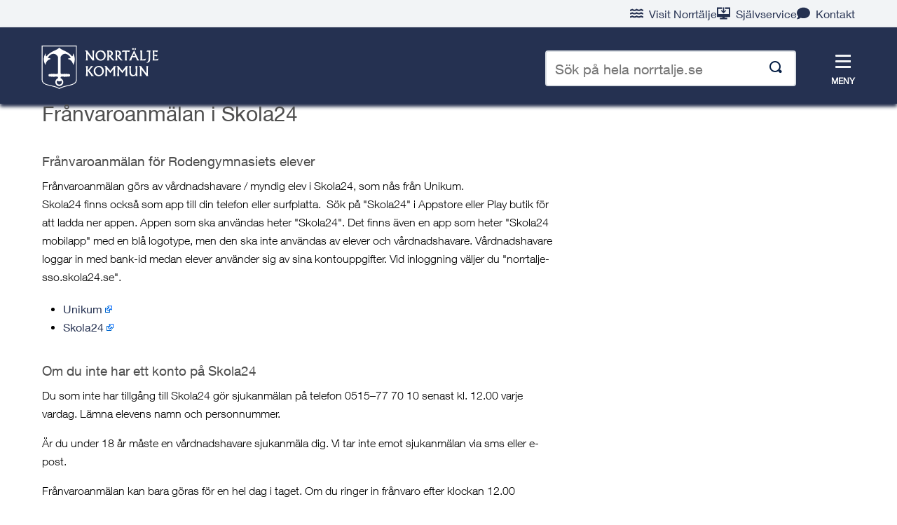

--- FILE ---
content_type: text/html; charset=utf-8
request_url: https://www.norrtalje.se/info/barn-och-skola/gymnasium/rodengymnasiet/elev/sjukanmalan-och-franvaro/
body_size: 142106
content:

<!DOCTYPE html>
<html lang="sv" >



<head>
    <script src=/Scripts/mmenu-9.2.0-mmenu.js?v=639040620800000000></script>
    <link href=/Static/css/mmenu-9.2.0-mmenu.css?v=639040620800000000 rel="stylesheet">
    <script src=/Scripts/jquery-2.1.1.js?v=639040620800000000></script>
    <!-- Include Litepicker CSS & JS -->
    <link href=/Static/css/litepicker.css?v=639040620800000000 rel="stylesheet">
    <script src=/Scripts/litepicker.js?v=639040620800000000></script>
    
        <script id="CookieConsent" src="https://policy.app.cookieinformation.com/uc.js" data-culture="SV" type="text/javascript" data-gcm-version="2.0"></script>
    <meta charset="utf-8" />
    <meta http-equiv="X-UA-Compatible" content="IE=edge" />
    <meta name="viewport" content="width=device-width, initial-scale=1.0">
    
    <title>Frånvaroanmälan i Skola24 - Barn & skola | Norrtälje kommun</title>
    
        <meta name="robots" content="index, follow" />

<meta property="og:title" content="Fr&#229;nvaroanm&#228;lan i Skola24 - Barn &amp; skola | Norrt&#228;lje kommun" />
<meta property="og:description" />
<meta property="og:url" content="/info/barn-och-skola/gymnasium/rodengymnasiet/elev/sjukanmalan-och-franvaro/" />
<meta property="og:image" content="/contentassets/c5c2b14dab5b4502a10568f07bcada4d/norrtalje_kommun.png" />
<meta property="og:type" content="article" />


<meta property="og:locale" content="sv_SE" />



    <link rel="shortcut icon" type="image/x-icon" href="/Static/images/favicon.ico" />

    
    <link type="text/css" rel="stylesheet" href=/Static/css/fonts.css?v=639040620800000000 />

    <!--[if lte IE 9]>
        <link href="/bundles/LteIe9?v=" rel="stylesheet"/>

    <![endif]-->
     
    
    <link href=/Static/css/jquery-ui-1.11.2.custom.css?v=639040620800000000 rel="stylesheet">
    <link href=/Static/css/jquery-ui.overrides.css?v=639040620800000000 rel="stylesheet">
    <link href=/Static/css/cssreset.css?v=639040620800000000 rel="stylesheet">
    <link href=/Static/css/shepherd-theme-arrows-edited.css?v=639040620800000000 rel="stylesheet">
    <link href=/Static/css/typography.css?v=639040620800000000 rel="stylesheet">
    <link href=/Static/css/structure.css?v=639040620800000000 rel="stylesheet">
    <link href=/Static/css/convenienceclasses.css?v=639040620800000000 rel="stylesheet">
    <link href=/Static/css/explanator.css?v=639040620800000000 rel="stylesheet">
    <link href=/Static/css/style.css?v=639040621620000000 rel="stylesheet">
    


    <link href="/bundles/printcss?v=4ah9CplLRsn8-Qr41fk1vaVX58BC9J7FrjUPzzCS8Ck1" rel="stylesheet" type="text/css" media="print" />
    <noscript>
        <link href="/bundles/noscriptcss?v=" rel="stylesheet"/>

    </noscript>

    <!-- Initializing talandewbb.se -->
    <script>var _baLocale = 'se', _baMode = ' ';</script>
    
    <script src=/Static/js/jquery-1.10.2.min.js?v=639040620800000000></script>
    <script src=/Static/js/modernizr-2.6.2-dev.js?v=639040620800000000></script>
    <script src=/Static/js/selectivizr-1.0.3b.js?v=639040620800000000></script>
    <script src=/Static/js/respond-1.3.0.min.js?v=639040620800000000></script>
    <script src=/Static/js/Abou.accesskeys.js?v=639040620800000000></script>



        <link rel="alternate" type="application/rss+xml" title="RSS-fl&#246;de med alla nyheter fr&#229;n Norrt&#228;lje kommun" href="/rss/nyheter/" />


    <script type="text/javascript" src="/modules/EPiServer.Vizzit/ClientResources/js/vizzit.integration.js"></script>
<script type="text/javascript">
$vizzit$ = typeof $vizzit$ != 'undefined' ? $vizzit$ : {};
</script>
<script type="text/javascript">
$vizzit$ = {keys: $vizzit$.keys || {},client: $vizzit$.client || {},config: $vizzit$.config || {},endpoint: $vizzit$.endpoint || {},};
</script>
<script type="text/javascript">
$vizzit$.keys.public = 'jcz1cDj9+Zo08b9vTTMjU8KIhLIOliYsVzPfFGpjXrY=';
</script>



    

    
    <script type="text/javascript">
        window._monsido = window._monsido || {
            token: "w9sd_AWnmye0P1FuteMZpA",
            statistics: {
                enabled: true,
                cookieLessTracking: false,
                documentTracking: {
                    enabled: true,
                    documentCls: "monsido_download",
                    documentIgnoreCls: "monsido_ignore_download",
                    documentExt: [".pdf",".PDF",".doc",".docx",".DOC",".DOCX"],
                },
            },
            heatmap: {
                enabled: true,
            },
        };
    </script>
    
    <script type="text/javascript" async src="https://app-script.monsido.com/v2/monsido-script.js"></script>

</head>

<body id="InfoPage" data-pageid="9210" data-sessionid="h4fqxkozj3n412prnwutfmt4">
<div id="page">


    
    
    



<a class="accessKey usability--visuallyhidden usability--focusable" accesskey="s" href="#BodyContent">G&#229; till inneh&#229;ll</a>
<a class="accessKey navigationAccess usability--visuallyhidden usability--focusable" accesskey="n" href="#Navigation" onclick="return Abou.accesskeys.handleNavToTopMenu();">Hoppa till snabbl&#228;nkar</a>
<a class="accessKey usability--visuallyhidden usability--focusable" accesskey="2" href="/nyheterna/nyheter/">G&#229; till nyhetsarkiv</a>
    <a class="accessKey usability--visuallyhidden usability--focusable" accesskey="0" href="/info/kommun-och-politik/om-webbplatsen/" >G&#229; till Om webbplatsen</a>
    <a class="accessKey usability--visuallyhidden usability--focusable" accesskey="4" href="/installningar/sok/">G&#229; till s&#246;ksida</a>
<a class="accessKey usability--visuallyhidden usability--focusable" accesskey="7" href="/info/kommun-och-politik/kontakt/kontaktcenter/">G&#229; till kontaktsida</a>

<header id="HeaderNew" class="hidden-print">

    <div class="top-bar">   
        <div class="layoutWrapperWide top-bar__container">
            <div class="function-navigation">
                        <a class="function-navigation__link" href="/info/visit-norrtalje/">
                                <img src="/globalassets/ikoner/water.svg"/>
                            Visit Norrt&#228;lje
                        </a>
                        <a class="function-navigation__link" href="/sjalvservice/">
                                <img src="/globalassets/ikoner/desktop-arrow-down.svg"/>
                            Sj&#228;lvservice
                        </a>
                        <a class="function-navigation__link" href="/info/kommun-och-politik/kontakt/">
                                <img src="/globalassets/ikoner/comment.svg"/>
                            Kontakt
                        </a>
            </div>
        </div>
    </div>
    <div class="topRow " >
        <div class="topRowLayoutWrapperWide">
            <div class="top-nav-row">
                <div class="logoDiv" aria-label="Gå till startsidan">
                    <a class="logoLink"  href="/" accesskey="1">
                        <img src="/Static/images/_new/Norrtalje.svg" alt="Norrt&#228;lje Kommun" />
                    </a>
                </div>

                <div class="tabGroup">

                        <div class="entrances find">
                            <div class="entrances__item find searchform desktop">
                                <form action="/installningar/sok/" method="get">
                                    <label class="usability--visuallyhidden" for="desktopSearchInput">Ange sökord för desktop</label>
                                    <input type="search" name="query" id="desktopSearchInput" autocomplete="Off" value="" placeholder="S&#246;k p&#229; hela norrtalje.se" />
                                    <button type="submit" aria-label="Sök på hela sajten på desktop"></button>
                                </form>

                            </div>
                            <div class="entrances__item find">
                                <a title="Stäng" class="close-quick-search search-toggle-button entrances__link hidden">
                                    <span>Stäng sök</span>
                                </a>
                                <a title="Sök" class="open-quick-search search-toggle-button entrances__link">
                                    <span>Sök</span>
                                </a>
                            </div>
                        </div>
                    <div class="entrances desktop">
                        <div class="entrances__item">
                            <a href="#ffmenu" class="usability--visuallyhidden" aria-labelledby="Meny">Meny</a>
                            <a title="Meny" id="menubutton" class="entrances__link desktopmenu open icon-home2">
                                <span>Meny</span>
                            </a>
                        </div>
                    </div>
                    <div class="entrances mobile">
                        <div class="entrances__item">
                            <a href="#ffmenu" aria-labelledby="Meny"></a>
                            <a id="mobilemenubutton" aria-labelledby="Meny" class="entrances__link mobilemenu open home icon-home2  active">
                                <span>Meny</span> 
                            </a>
                        </div>
                    </div>
                </div>
            </div>


        </div>
    </div>
   
    <div class="menuRow mobile hide-on-eservice">
        
        <nav id="top-nav-container" class="listContainer level-0" aria-label="huvudmeny">
        </nav>
    </div>

    <a id="Navigation"></a>

</header>

<div id="searchbar" class="searchbar layoutWrapperWide">
    <div class="searchbox hidden">
        <div class="searchform">
            <form action="/installningar/sok/" method="get">
                <label class="usability--visuallyhidden" for="mobileSearchInput">Ange sökord för mobilen</label>
                <input type="search" id="mobileSearchInput" name="query" autocomplete="Off" value="" placeholder="Skriv ditt sökord här" />
                <button type="submit" aria-label="Sök på hela sajten på mobilen"></button>
            </form>
        </div>
        <span></span> <!-- Blue block on bottom of the screen --> 
    </div>
</div>


<script type="text/javascript" defer="defer">
    const navigation = {"id":"main-navigation","name":"Fr\u00E5nvaroanm\u00E4lan i Skola24","items":[{"id":"5fff46f1-b527-4ecc-9284-81feee9cda3a","name":"Sj\u00E4lvservice \u2013 e-tj\u00E4nster och blanketter","url":"/sjalvservice/","isActive":false,"isContainer":false,"hasActiveChild":false,"hasChildren":false,"children":[]},{"id":"05b2bfbd-2383-48d8-955a-03fb0a7ef0d4","name":"Nyheter","url":"/link/775e8a1603684310849033f28f68828e.aspx?view_more=5","isActive":false,"isContainer":false,"hasActiveChild":false,"hasChildren":false,"children":[]},{"id":"727b3efc-f4a8-473d-ab7f-a9d95194fe28","name":"Visit Norrt\u00E4lje","url":"/info/visit-norrtalje/","isActive":false,"isContainer":false,"hasActiveChild":false,"hasChildren":true,"children":[{"id":"2ae85a2f-8017-45a5-a932-f88ce6ee3fde","name":"Sk\u00E4rg\u00E5rd","url":"/info/visit-norrtalje/skargard/","isActive":false,"isContainer":false,"hasActiveChild":false,"hasChildren":true,"children":[{"id":"37ef705c-a589-4a2e-9c60-a159a1529c9f","name":"G\u00E4sthamnar","url":"/info/visit-norrtalje/skargard/gasthamnar/","isActive":false,"isContainer":false,"hasActiveChild":false,"hasChildren":false,"children":[]},{"id":"76d2c80d-1838-476f-b024-8db6fdcc3bbb","name":"Platser Norrt\u00E4lje kommun","url":"/info/visit-norrtalje/skargard/platser-norrtalje-kommun/","isActive":false,"isContainer":false,"hasActiveChild":false,"hasChildren":false,"children":[]}]},{"id":"47847f58-d435-4e84-9812-30f9121ff8ea","name":"Natur","url":"/info/visit-norrtalje/natur/","isActive":false,"isContainer":false,"hasActiveChild":false,"hasChildren":false,"children":[]},{"id":"09e36f05-7dc7-4bb1-83f5-24ecc9df3a28","name":"Kultur","url":"/info/visit-norrtalje/kultur/","isActive":false,"isContainer":false,"hasActiveChild":false,"hasChildren":false,"children":[]},{"id":"d12f651f-b881-47aa-ab01-2f7d6843ae5c","name":"\u00C4ventyr och upplevelser","url":"/info/visit-norrtalje/aventyr-och-upplevelser/","isActive":false,"isContainer":false,"hasActiveChild":false,"hasChildren":false,"children":[]},{"id":"ba6d0c23-e660-4063-95c0-071edb970a0b","name":"For visitors","url":"/info/visit-norrtalje/for-visitors/","isActive":false,"isContainer":false,"hasActiveChild":false,"hasChildren":false,"children":[]},{"id":"90a42c11-7371-47fc-83a4-8901396b6b9b","name":"Turistinformation","url":"/link/f5bada1348144c9aa231a17bd9c79081.aspx","isActive":false,"isContainer":false,"hasActiveChild":false,"hasChildren":false,"children":[]},{"id":"45cf5d47-0c95-4627-90e7-51a0e93523dc","name":"Evenemangskalendern","url":"/evenemang/","isActive":false,"isContainer":false,"hasActiveChild":false,"hasChildren":false,"children":[]}]},{"id":"1ede613e-47af-4fa2-863f-4a6c3d531428","name":"Barn \u0026 skola","url":"/info/barn-och-skola/","isActive":false,"isContainer":false,"hasActiveChild":true,"hasChildren":true,"children":[{"id":"5aad3f98-9e6f-4faa-8cf3-d826a88b1207","name":"F\u00F6rskola och annan pedagogisk verksamhet","url":"/info/barn-och-skola/forskola/","isActive":false,"isContainer":false,"hasActiveChild":false,"hasChildren":true,"children":[{"id":"1907f18d-01d0-4c43-87bc-9b1dbcec9fcc","name":"Avgifter och taxor f\u00F6r barnomsorg","url":"/info/barn-och-skola/forskola/avgifter-och-taxor-for-barnomsorg/","isActive":false,"isContainer":false,"hasActiveChild":false,"hasChildren":true,"children":[{"id":"f593d904-db03-43b5-8b68-b2acf2c33ebb","name":"Avgiftskontroll av barnomsorgsavgift","url":"/info/barn-och-skola/forskola/avgifter-och-taxor-for-barnomsorg/avgiftskontroll-av-barnomsorgsavgift/","isActive":false,"isContainer":false,"hasActiveChild":false,"hasChildren":false,"children":[]}]},{"id":"ca09dc8e-d153-4858-998d-0422bba24f5d","name":"Hitta f\u00F6rskolor","url":"/info/barn-och-skola/forskola/forskolor/","isActive":false,"isContainer":false,"hasActiveChild":false,"hasChildren":true,"children":[{"id":"18324989-8318-415f-a399-a713b273ef30","name":"Almerska f\u00F6rskolan (frist\u00E5ende)","url":"/info/barn-och-skola/forskola/forskolor/almerska-forskolan-fristaende/","isActive":false,"isContainer":false,"hasActiveChild":false,"hasChildren":false,"children":[]},{"id":"ba35e066-8d70-4490-8c98-de36454a7fec","name":"Balder f\u00F6rskola (frist\u00E5ende)","url":"/info/barn-och-skola/forskola/forskolor/balder-forskola/","isActive":false,"isContainer":false,"hasActiveChild":false,"hasChildren":false,"children":[]},{"id":"4d72133f-60ea-4b0d-b20f-022f58b3de9e","name":"Bj\u00F6rk\u00F6-Arholma f\u00F6rskola (kommunal)","url":"/info/barn-och-skola/forskola/forskolor/bjorko-arholma-forskola/","isActive":false,"isContainer":false,"hasActiveChild":false,"hasChildren":true,"children":[{"id":"038cbfca-d079-4912-bad5-52c164f69fa2","name":"Kontakt och \u00F6ppettider","url":"/info/barn-och-skola/forskola/forskolor/bjorko-arholma-forskola/kontakt-och-oppettider/","isActive":false,"isContainer":false,"hasActiveChild":false,"hasChildren":false,"children":[]}]},{"id":"ad1ceb72-0e44-45b5-af6d-9e993f5cf73b","name":"Borrhagens f\u00F6rskola  (frist\u00E5ende)","url":"/info/barn-och-skola/forskola/forskolor/borrhagens-forskola/","isActive":false,"isContainer":false,"hasActiveChild":false,"hasChildren":false,"children":[]},{"id":"13fdc0a3-67e3-4dd1-b29e-e0ba28ed4f39","name":"B\u00E5lbro f\u00F6rskola  (kommunal)","url":"/info/barn-och-skola/forskola/forskolor/balbro-forskola/","isActive":false,"isContainer":false,"hasActiveChild":false,"hasChildren":true,"children":[{"id":"c5e03eb7-0844-4714-9df7-e54412201b4f","name":"Kontakt och \u00F6ppettider","url":"/info/barn-och-skola/forskola/forskolor/balbro-forskola/kontakt-och-oppettider/","isActive":false,"isContainer":false,"hasActiveChild":false,"hasChildren":false,"children":[]},{"id":"8d069d84-a05f-41ff-8190-b9e38af000f7","name":"F\u00F6lj B\u00E5lbro f\u00F6rskola p\u00E5 sociala medier","url":"/info/barn-och-skola/forskola/forskolor/balbro-forskola/folj-balbro-forskola-pa-sociala-medier/","isActive":false,"isContainer":false,"hasActiveChild":false,"hasChildren":false,"children":[]},{"id":"eb5760c8-e246-4035-aad8-efacb4cb5424","name":"Skolmatsedel B\u00E5lbro f\u00F6rskola","url":"https://skolmaten.se/balbro-forskola/","isActive":false,"isContainer":false,"hasActiveChild":false,"hasChildren":false,"children":[]}]},{"id":"fed09a2e-b856-4238-acd3-9ebc721fa82b","name":"Edsbro f\u00F6rskola  (kommunal)","url":"/info/barn-och-skola/forskola/forskolor/edsbro-forskola/","isActive":false,"isContainer":false,"hasActiveChild":false,"hasChildren":true,"children":[{"id":"a504024d-05a1-4f03-bb5f-2f417ce8a8ac","name":"Kontakt och \u00F6ppettider","url":"/info/barn-och-skola/forskola/forskolor/edsbro-forskola/kontakt-och-opettider/","isActive":false,"isContainer":false,"hasActiveChild":false,"hasChildren":false,"children":[]},{"id":"8e964f87-3e3a-4708-b906-471d17ef96f3","name":"F\u00F6lj Edsbro f\u00F6rskola p\u00E5 sociala medier","url":"/info/barn-och-skola/forskola/forskolor/edsbro-forskola/folj-edsbro-forskola-pa-sociala-medier/","isActive":false,"isContainer":false,"hasActiveChild":false,"hasChildren":false,"children":[]},{"id":"23e106a8-bf79-4c44-b01d-0c7bfd455e83","name":"Matsedel Edsbro f\u00F6rskola","url":"https://skolmaten.se/edsbro-forskola/","isActive":false,"isContainer":false,"hasActiveChild":false,"hasChildren":false,"children":[]}]},{"id":"409dac18-64ee-4875-afc5-63dbf7ff75dd","name":"Ekens f\u00F6rskola (frist\u00E5ende)","url":"/info/barn-och-skola/forskola/forskolor/ekens-forskola/","isActive":false,"isContainer":false,"hasActiveChild":false,"hasChildren":false,"children":[]},{"id":"f5d9f69f-bd4b-41cc-a44e-4bdbabcaf117","name":"Elmsta f\u00F6rskola  (kommunal)","url":"/info/barn-och-skola/forskola/forskolor/elmsta-forskola/","isActive":false,"isContainer":false,"hasActiveChild":false,"hasChildren":true,"children":[{"id":"641020c0-828b-4d67-a8db-dd4052fcbbb0","name":"Kontakt och \u00F6ppettider","url":"/info/barn-och-skola/forskola/forskolor/elmsta-forskola/kontakt-och-oppettider/","isActive":false,"isContainer":false,"hasActiveChild":false,"hasChildren":false,"children":[]},{"id":"7bb1bbd0-959c-4992-a248-74d83efb47ff","name":"Matsedel Elmsta f\u00F6rskola","url":"https://skolmaten.se/elmsta-forskola/","isActive":false,"isContainer":false,"hasActiveChild":false,"hasChildren":false,"children":[]}]},{"id":"21de72be-81f4-45b7-8542-6d7c4bc1cc98","name":"Freinetf\u00F6rskolan Hugin  (frist\u00E5ende)","url":"/info/barn-och-skola/forskola/forskolor/freinetforskolan-hugin/","isActive":false,"isContainer":false,"hasActiveChild":false,"hasChildren":false,"children":[]},{"id":"5c2dd37c-7128-48de-84c5-ab3fb295c841","name":"Freinetf\u00F6rskolan Mimer  (frist\u00E5ende)","url":"/info/barn-och-skola/forskola/forskolor/freinetforskolan-mimer/","isActive":false,"isContainer":false,"hasActiveChild":false,"hasChildren":false,"children":[]},{"id":"75739338-7696-44c8-92a3-bb77275c7401","name":"Fr\u00F6stugan f\u00F6rskola  (frist\u00E5ende)","url":"/info/barn-och-skola/forskola/forskolor/frostugan-forskola/","isActive":false,"isContainer":false,"hasActiveChild":false,"hasChildren":false,"children":[]},{"id":"e2e18ebd-6a97-4d5e-a389-1afb2d95cab4","name":"Fr\u00F6tuna f\u00F6rskola  (kommunal)","url":"/info/barn-och-skola/forskola/forskolor/frotuna-forskola/","isActive":false,"isContainer":false,"hasActiveChild":false,"hasChildren":true,"children":[{"id":"93cba8e3-8cc0-4d37-a521-b3c4fbc96a0a","name":"Kontakt och \u00F6ppettider","url":"/info/barn-och-skola/forskola/forskolor/frotuna-forskola/kontakt-och-oppettider/","isActive":false,"isContainer":false,"hasActiveChild":false,"hasChildren":false,"children":[]},{"id":"285d4eff-b222-49d5-a644-33e9acdd3657","name":"F\u00F6lj Fr\u00F6tuna f\u00F6rskola p\u00E5 sociala medier","url":"/info/barn-och-skola/forskola/forskolor/frotuna-forskola/folj-frotuna-forskola-pa-sociala-medier/","isActive":false,"isContainer":false,"hasActiveChild":false,"hasChildren":false,"children":[]},{"id":"bc5f974a-5d4f-43b5-915e-b0436f5976aa","name":"Matsedel Fr\u00F6tuna f\u00F6rskola","url":"https://skolmaten.se/frotuna-forskola/","isActive":false,"isContainer":false,"hasActiveChild":false,"hasChildren":false,"children":[]}]},{"id":"7aa376fb-6785-4c25-abaf-12820456d3fb","name":"F\u00F6rskolan Fifilur  (frist\u00E5ende)","url":"/info/barn-och-skola/forskola/forskolor/forskolan-fifilur/","isActive":false,"isContainer":false,"hasActiveChild":false,"hasChildren":false,"children":[]},{"id":"4b3fdae0-54ac-4dd3-b847-083a0639a4de","name":"F\u00F6rskolan Hoppitoss (frist\u00E5ende)","url":"/info/barn-och-skola/forskola/forskolor/forskolan-hoppitoss/","isActive":false,"isContainer":false,"hasActiveChild":false,"hasChildren":false,"children":[]},{"id":"b59c08f8-0813-498c-bba3-93e661e8a9ab","name":"F\u00F6rskolan Killevipp (frist\u00E5ende)","url":"/info/barn-och-skola/forskola/forskolor/forskolan-killevipp/","isActive":false,"isContainer":false,"hasActiveChild":false,"hasChildren":false,"children":[]},{"id":"e34cc31b-9cf5-44c6-86b7-63d366ac2a53","name":"F\u00F6rskolan Krumilur  (frist\u00E5ende)","url":"/info/barn-och-skola/forskola/forskolor/forskolan-krumilur/","isActive":false,"isContainer":false,"hasActiveChild":false,"hasChildren":false,"children":[]},{"id":"881b1b34-8eed-4311-9352-ec13a31ce02d","name":"F\u00F6rskolan Lotsen (frist\u00E5ende)","url":"/info/barn-och-skola/forskola/forskolor/forskolan-Lotsen/","isActive":false,"isContainer":false,"hasActiveChild":false,"hasChildren":false,"children":[]},{"id":"30341a9e-4ca9-496c-b29e-3accac67a37c","name":"F\u00F6rskolan Offenciven  (frist\u00E5ende)","url":"/info/barn-och-skola/forskola/forskolor/forskolan-offenciven/","isActive":false,"isContainer":false,"hasActiveChild":false,"hasChildren":false,"children":[]},{"id":"647b8632-f958-4e5c-987b-ee9b13677aba","name":"F\u00F6rskolan Sm\u00E5folket (frist\u00E5ende)","url":"/info/barn-och-skola/forskola/forskolor/forskolan-smafolket/","isActive":false,"isContainer":false,"hasActiveChild":false,"hasChildren":false,"children":[]},{"id":"4a7bb553-08b5-4499-8f41-db7f5a290b08","name":"Gnistan (frist\u00E5ende)","url":"/info/barn-och-skola/forskola/forskolor/gnistan/","isActive":false,"isContainer":false,"hasActiveChild":false,"hasChildren":false,"children":[]},{"id":"6bc5d9b7-3572-42e4-b300-8026fd8ffa3a","name":"Gottsta f\u00F6rskola  (kommunal)","url":"/info/barn-och-skola/forskola/forskolor/gottsta-forskola/","isActive":false,"isContainer":false,"hasActiveChild":false,"hasChildren":true,"children":[{"id":"bac5a67a-b569-4460-8326-8a1c5d49b3ce","name":"Kontakt och \u00F6ppettider","url":"/info/barn-och-skola/forskola/forskolor/gottsta-forskola/kontakt-och-oppettider/","isActive":false,"isContainer":false,"hasActiveChild":false,"hasChildren":false,"children":[]},{"id":"a859f0fd-b165-48b9-ad18-a136fcaa7356","name":"F\u00F6lj Gottsta f\u00F6rskola p\u00E5 sociala medier","url":"/info/barn-och-skola/forskola/forskolor/gottsta-forskola/folj-gottsta-forskola-pa-sociala-medier/","isActive":false,"isContainer":false,"hasActiveChild":false,"hasChildren":false,"children":[]},{"id":"54dbc2cb-6813-4cad-8891-be3f51350d05","name":"Matsedel Gottsta f\u00F6rskola","url":"https://skolmaten.se/gottsta-forskola/","isActive":false,"isContainer":false,"hasActiveChild":false,"hasChildren":false,"children":[]}]},{"id":"03c85360-b698-4e4f-ae9b-f81dc7a0ce7e","name":"Grisslehamns f\u00F6rskola  (kommunal)","url":"/info/barn-och-skola/forskola/forskolor/grisslehamns-forskola/","isActive":false,"isContainer":false,"hasActiveChild":false,"hasChildren":true,"children":[{"id":"44992641-b0c2-4d59-a8d8-4562cd5f01b5","name":"Kontakt och \u00F6ppettider","url":"/info/barn-och-skola/forskola/forskolor/grisslehamns-forskola/kontakt-och-oppettider/","isActive":false,"isContainer":false,"hasActiveChild":false,"hasChildren":false,"children":[]},{"id":"944eced1-d6bf-4ca3-87cb-58e50d27f1f2","name":"Matsedel Grisslehamns f\u00F6rskola","url":"https://skolmaten.se/grisslehamns-forskola/","isActive":false,"isContainer":false,"hasActiveChild":false,"hasChildren":false,"children":[]}]},{"id":"2afd2f46-42b2-4499-8275-e91a03f50ef2","name":"Herr\u00E4ng f\u00F6rskola  (kommunal)","url":"/info/barn-och-skola/forskola/forskolor/herrang-forskola/","isActive":false,"isContainer":false,"hasActiveChild":false,"hasChildren":true,"children":[{"id":"48b5c851-69ed-4a8f-9633-d97295708aa1","name":"Kontakt och \u00F6ppettider","url":"/info/barn-och-skola/forskola/forskolor/herrang-forskola/kontakt-och-oppettider/","isActive":false,"isContainer":false,"hasActiveChild":false,"hasChildren":false,"children":[]},{"id":"2dfcecfa-4e76-4d95-ab26-3d9c4d452f2b","name":"F\u00F6lj Herr\u00E4ng f\u00F6rskola p\u00E5 sociala medier","url":"/info/barn-och-skola/forskola/forskolor/herrang-forskola/folj-oss-pa-sociala-medier/","isActive":false,"isContainer":false,"hasActiveChild":false,"hasChildren":false,"children":[]},{"id":"d29b4e0c-9d06-4e3f-a3d7-8537eb429b11","name":"Matsedel Herr\u00E4ng f\u00F6rskola  (skolmaten.se)","url":"https://skolmaten.se/herrang-forskola/","isActive":false,"isContainer":false,"hasActiveChild":false,"hasChildren":false,"children":[]}]},{"id":"674db737-4d56-437a-aede-bba440ae6245","name":"H\u00E5sta f\u00F6rskola   (kommunal)","url":"/info/barn-och-skola/forskola/forskolor/hasta-forskola/","isActive":false,"isContainer":false,"hasActiveChild":false,"hasChildren":true,"children":[{"id":"c1e3eae8-5d1d-44ac-9a25-446a682d50de","name":"Kontakt och \u00F6ppettider","url":"/info/barn-och-skola/forskola/forskolor/hasta-forskola/kontakt-och-oppettider/","isActive":false,"isContainer":false,"hasActiveChild":false,"hasChildren":false,"children":[]},{"id":"70ee3209-634e-4d95-aab9-28b7247b7233","name":"F\u00F6lj H\u00E5sta f\u00F6rskola p\u00E5 sociala medier","url":"/info/barn-och-skola/forskola/forskolor/hasta-forskola/hasta-forskola-pa-sociala-medier/","isActive":false,"isContainer":false,"hasActiveChild":false,"hasChildren":false,"children":[]},{"id":"195b80c5-8d1e-4751-a61c-4f7a2d149103","name":"Matsedel H\u00E5sta f\u00F6rskola","url":"https://skolmaten.se/hasta-forskola/","isActive":false,"isContainer":false,"hasActiveChild":false,"hasChildren":false,"children":[]}]},{"id":"fa806bb4-9bef-4769-84d9-44653f5180ae","name":"H\u00F6jdhoppet  (frist\u00E5ende)","url":"/info/barn-och-skola/forskola/forskolor/hojdhoppet/","isActive":false,"isContainer":false,"hasActiveChild":false,"hasChildren":false,"children":[]},{"id":"4599c577-98f5-4603-a7aa-9dc9a697d261","name":"I Ur och Skur N\u00E4rtuna (frist\u00E5ende)","url":"/info/barn-och-skola/forskola/forskolor/i-ur-och-skur-nartuna-fristaende/","isActive":false,"isContainer":false,"hasActiveChild":false,"hasChildren":false,"children":[]},{"id":"c5479fba-36af-44d7-a92c-b5037a66932e","name":"Innovitaskolan Norrt\u00E4lje f\u00F6rskola (frist\u00E5ende)","url":"/info/barn-och-skola/forskola/forskolor/innovitaskolan-norrtalje-forskola/","isActive":false,"isContainer":false,"hasActiveChild":false,"hasChildren":false,"children":[]},{"id":"3567a1d9-011e-40e4-8d37-e0ea4ce1e680","name":"Jensen f\u00F6rskola Vigelsj\u00F6  (frist\u00E5ende)","url":"/info/barn-och-skola/forskola/forskolor/jensen-forskola-vigelsjo/","isActive":false,"isContainer":false,"hasActiveChild":false,"hasChildren":false,"children":[]},{"id":"ef670fc5-ea10-4c00-9b41-18b7b440d89d","name":"Kr\u00E5kbrinken f\u00F6rskola  (frist\u00E5ende)","url":"/info/barn-och-skola/forskola/forskolor/krakbrinken-forskola/","isActive":false,"isContainer":false,"hasActiveChild":false,"hasChildren":false,"children":[]},{"id":"593b398a-fb85-42be-89de-a9ac10f42a40","name":"K\u00F6pmanholms f\u00F6rskola (kommunal)","url":"/info/barn-och-skola/forskola/forskolor/kopmanholms-forskola/","isActive":false,"isContainer":false,"hasActiveChild":false,"hasChildren":true,"children":[{"id":"3d7d4624-c482-4f31-a7d2-e7fca4dc0409","name":"Kontakt och \u00F6ppettider","url":"/info/barn-och-skola/forskola/forskolor/kopmanholms-forskola/kontakt-och-oppettider/","isActive":false,"isContainer":false,"hasActiveChild":false,"hasChildren":false,"children":[]},{"id":"c85bac4b-b4bb-42cc-a36c-05bffd9b4009","name":"F\u00F6lj K\u00F6pmanholms f\u00F6rskola p\u00E5 sociala medier","url":"/info/barn-och-skola/forskola/forskolor/kopmanholms-forskola/folj-kopmanholms-forskola-pa-sociala-medier/","isActive":false,"isContainer":false,"hasActiveChild":false,"hasChildren":false,"children":[]},{"id":"2ee4d3d3-b15d-4c74-a887-bd8fd74723e5","name":"Matsedel K\u00F6pmanholms f\u00F6rskola","url":"https://skolmaten.se/kopmanholm-forskola/","isActive":false,"isContainer":false,"hasActiveChild":false,"hasChildren":false,"children":[]}]},{"id":"049da873-7f40-466d-b674-d738b6e2f828","name":"K\u00F6rsb\u00E4retin esikoulu (kunnan)","url":"/info/barn-och-skola/forskola/forskolor/korsbaretin-esikoulu-kunnan/","isActive":false,"isContainer":false,"hasActiveChild":false,"hasChildren":true,"children":[{"id":"921549ba-e410-4233-8752-193ca249fd8a","name":"Yhteystiedot ja aukioloajat","url":"/info/barn-och-skola/forskola/forskolor/korsbaretin-esikoulu-kunnan/kontakt-och-oppettider/","isActive":false,"isContainer":false,"hasActiveChild":false,"hasChildren":false,"children":[]},{"id":"cb2284e3-5baf-4cb5-a03d-42c9b321ba64","name":"Seuraa K\u00F6rsb\u00E4retin esikoulun toimintaa sosiaalisissa medioissa","url":"/info/barn-och-skola/forskola/forskolor/korsbaretin-esikoulu-kunnan/seuraa-korsbaretin-esikoulun-toimintaa-sosiaalisissa-medioissa/","isActive":false,"isContainer":false,"hasActiveChild":false,"hasChildren":false,"children":[]},{"id":"94a4d906-707f-47b2-b00e-5099cf94df32","name":"Matsedel K\u00F6rsb\u00E4ret f\u00F6rskola","url":"https://skolmaten.se/korsbarets-forskola/","isActive":false,"isContainer":false,"hasActiveChild":false,"hasChildren":false,"children":[]}]},{"id":"eb053524-0586-47cf-a640-5819796bf96b","name":"K\u00F6rsb\u00E4rets f\u00F6rskola (kommunal)","url":"/info/barn-och-skola/forskola/forskolor/korsbarets-forskola/","isActive":false,"isContainer":false,"hasActiveChild":false,"hasChildren":true,"children":[{"id":"8690704d-1081-4557-b796-e52f4b573980","name":"Kontakt och \u00F6ppettider","url":"/info/barn-och-skola/forskola/forskolor/korsbarets-forskola/kontakt-och-oppettider/","isActive":false,"isContainer":false,"hasActiveChild":false,"hasChildren":false,"children":[]},{"id":"d01ee865-e8fb-4c56-8875-0be89cd86794","name":"F\u00F6lj K\u00F6rsb\u00E4ret f\u00F6rskola p\u00E5 sociala medier","url":"/info/barn-och-skola/forskola/forskolor/korsbarets-forskola/folj-korsbaret-forskola-pa-sociala-medier/","isActive":false,"isContainer":false,"hasActiveChild":false,"hasChildren":false,"children":[]},{"id":"d78d2399-e290-4879-bf83-f8b52959217a","name":"Matsedel K\u00F6rsb\u00E4ret f\u00F6rskola","url":"https://skolmaten.se/korsbarets-forskola/","isActive":false,"isContainer":false,"hasActiveChild":false,"hasChildren":false,"children":[]}]},{"id":"df32d730-699c-4f02-83b1-f19ffece4139","name":"Lindens f\u00F6rskola (kommunal)","url":"/info/barn-och-skola/forskola/forskolor/lindens-forskola/","isActive":false,"isContainer":false,"hasActiveChild":false,"hasChildren":true,"children":[{"id":"9542724a-2174-4471-ac3f-7720c4727df1","name":"Kontakt och \u00F6ppettider","url":"/info/barn-och-skola/forskola/forskolor/lindens-forskola/kontakt-och-oppettider/","isActive":false,"isContainer":false,"hasActiveChild":false,"hasChildren":false,"children":[]},{"id":"188fc82f-f9c9-47fb-80dc-7c442aa99f3b","name":"F\u00F6lj Lindens f\u00F6rskola p\u00E5 sociala medier","url":"/info/barn-och-skola/forskola/forskolor/lindens-forskola/folj-lindens-forskola-pa-sociala-medier/","isActive":false,"isContainer":false,"hasActiveChild":false,"hasChildren":false,"children":[]},{"id":"77a08006-bfd5-4fd5-b590-4ace565416ee","name":"Matsedel Lindens f\u00F6rskola","url":"https://skolmaten.se/hallsta-forskola2/","isActive":false,"isContainer":false,"hasActiveChild":false,"hasChildren":false,"children":[]}]},{"id":"628b9004-cbe7-42c6-81b0-ebd201247071","name":"L\u00E4nna f\u00F6rskola (kommunal)","url":"/info/barn-och-skola/forskola/forskolor/lanna-forskola/","isActive":false,"isContainer":false,"hasActiveChild":false,"hasChildren":true,"children":[{"id":"8ff1904a-24c7-41ea-b668-f14bbd2b6473","name":"Kontakt och \u00F6ppettider","url":"/info/barn-och-skola/forskola/forskolor/lanna-forskola/kontakt-och-oppettider/","isActive":false,"isContainer":false,"hasActiveChild":false,"hasChildren":false,"children":[]},{"id":"e4b55c37-2e84-4d29-b3d9-af03d239cb18","name":"F\u00F6lj L\u00E4nna f\u00F6rskola p\u00E5 sociala medier","url":"/info/barn-och-skola/forskola/forskolor/lanna-forskola/folj-lanna-forskola-pa-sociala-medier/","isActive":false,"isContainer":false,"hasActiveChild":false,"hasChildren":false,"children":[]},{"id":"a97d7713-a9aa-4255-857d-7d69457df293","name":"Matsedel L\u00E4nna f\u00F6rskola","url":"https://skolmaten.se/lanna-forskola2/","isActive":false,"isContainer":false,"hasActiveChild":false,"hasChildren":false,"children":[]}]},{"id":"7de9000a-8ce8-4518-94af-fa4df49e4b45","name":"Montessorif\u00F6rskolan Amorinen (frist\u00E5ende)","url":"/info/barn-och-skola/forskola/forskolor/montessoriforskolan-amorinen/","isActive":false,"isContainer":false,"hasActiveChild":false,"hasChildren":false,"children":[]},{"id":"128d42f1-b3c8-472e-ae01-624da12f009c","name":"Montessorif\u00F6rskolan Bambino (frist\u00E5ende)","url":"/info/barn-och-skola/forskola/forskolor/montessoriforskolan-bambino/","isActive":false,"isContainer":false,"hasActiveChild":false,"hasChildren":false,"children":[]},{"id":"022566e5-f2cc-4d5a-8ecf-0eaf3f1b6fb7","name":"Montessorif\u00F6rskolan Grind (frist\u00E5ende)","url":"/info/barn-och-skola/forskola/forskolor/montessoriforskolan-grind/","isActive":false,"isContainer":false,"hasActiveChild":false,"hasChildren":false,"children":[]},{"id":"ba5ed678-3c79-4742-81e1-d6c4599c88e6","name":"Montessorif\u00F6rskolan Grossg\u00E4rdet (frist\u00E5ende)","url":"/info/barn-och-skola/forskola/forskolor/montessoriforskolan-grossgardet/","isActive":false,"isContainer":false,"hasActiveChild":false,"hasChildren":false,"children":[]},{"id":"a3235a33-8ec8-4227-8c69-b6317cd39615","name":"Naturbarnstugan I Ur och Skur (frist\u00E5ende)","url":"/info/barn-och-skola/forskola/forskolor/naturbarnstugan-i-ur-och-skur/","isActive":false,"isContainer":false,"hasActiveChild":false,"hasChildren":false,"children":[]},{"id":"36ee5938-3a0c-4cb7-841b-d9a0262ba3f1","name":"Norlandia f\u00F6rskolor Bj\u00F6rn\u00F6 (frist\u00E5ende)","url":"/info/barn-och-skola/forskola/forskolor/norlandia-forskolor-bjorno/","isActive":false,"isContainer":false,"hasActiveChild":false,"hasChildren":false,"children":[]},{"id":"d808a442-7160-4a96-b43c-f8be64fc902b","name":"Norlandia f\u00F6rskolor Lilla Rospiggen (frist\u00E5ende)","url":"/info/barn-och-skola/forskola/forskolor/norlandia-forskolor-lilla-rospiggen/","isActive":false,"isContainer":false,"hasActiveChild":false,"hasChildren":false,"children":[]},{"id":"cba97631-fdae-45ed-8ad1-80be722266d5","name":"Norlandia f\u00F6rskolor Rimbo (frist\u00E5ende)","url":"/info/barn-och-skola/forskola/forskolor/norlandia-forskolor-rimbo/","isActive":false,"isContainer":false,"hasActiveChild":false,"hasChildren":false,"children":[]},{"id":"125c5508-af8b-47f2-8976-f8feb1154ab5","name":"Nygatans f\u00F6rskola (frist\u00E5ende)","url":"/info/barn-och-skola/forskola/forskolor/nygatans-forskola/","isActive":false,"isContainer":false,"hasActiveChild":false,"hasChildren":false,"children":[]},{"id":"3f9d47f5-ae7a-4907-af0e-05c2043f417e","name":"Palettens f\u00F6rskola (kommunal)","url":"/info/barn-och-skola/forskola/forskolor/palettens-forskola/","isActive":false,"isContainer":false,"hasActiveChild":false,"hasChildren":true,"children":[{"id":"8b245f24-533a-4131-bc5b-1b1965ab292c","name":"Kontakt och \u00F6ppettider","url":"/info/barn-och-skola/forskola/forskolor/palettens-forskola/kontakt-och-oppettider/","isActive":false,"isContainer":false,"hasActiveChild":false,"hasChildren":false,"children":[]},{"id":"f7dd803b-34db-4b64-a8a5-4bac9fe8c0f3","name":"F\u00F6lj Palettens f\u00F6rskola p\u00E5 sociala medier","url":"/info/barn-och-skola/forskola/forskolor/palettens-forskola/folj-palettens-forskola-pa-sociala-medier/","isActive":false,"isContainer":false,"hasActiveChild":false,"hasChildren":false,"children":[]},{"id":"41dd4ad0-0c4d-4727-8232-d8f686a64148","name":"Matsedel Palettens f\u00F6rskola","url":"https://skolmaten.se/paletten-forskola/","isActive":false,"isContainer":false,"hasActiveChild":false,"hasChildren":false,"children":[]}]},{"id":"76272462-3bd1-4e7f-834e-b608ccc2c855","name":"Parkens f\u00F6rskola (kommunal)","url":"/info/barn-och-skola/forskola/forskolor/parkens-forskola/","isActive":false,"isContainer":false,"hasActiveChild":false,"hasChildren":true,"children":[{"id":"7bbb2cd4-4f89-4726-90bf-0975ecddc6a5","name":"Kontakt och \u00F6ppettider","url":"/info/barn-och-skola/forskola/forskolor/parkens-forskola/kontakt-och-oppettider/","isActive":false,"isContainer":false,"hasActiveChild":false,"hasChildren":false,"children":[]},{"id":"7a159443-1cd0-477e-a2ed-c5066eec6ece","name":"F\u00F6lj Parkens f\u00F6rskola p\u00E5 sociala medier","url":"/info/barn-och-skola/forskola/forskolor/parkens-forskola/folj-parken-forskola-pa-sociala-medier/","isActive":false,"isContainer":false,"hasActiveChild":false,"hasChildren":false,"children":[]},{"id":"ef54a5d3-e0ae-4497-acb0-dfed278b1d68","name":"Matsedel Parkens f\u00F6rskola","url":"https://skolmaten.se/parkens-forskola3/","isActive":false,"isContainer":false,"hasActiveChild":false,"hasChildren":false,"children":[]}]},{"id":"51fd6476-4634-45c1-a2e9-a1c676f4f779","name":"Riala Waldorff\u00F6rskola (frist\u00E5ende)","url":"/info/barn-och-skola/forskola/forskolor/riala-waldorfforskola/","isActive":false,"isContainer":false,"hasActiveChild":false,"hasChildren":false,"children":[]},{"id":"38a50e21-0f5e-467c-98c4-6ef6063961f5","name":"R\u00E5dmans\u00F6 f\u00F6rskola (kommunal)","url":"/info/barn-och-skola/forskola/forskolor/radmanso-forskola/","isActive":false,"isContainer":false,"hasActiveChild":false,"hasChildren":true,"children":[{"id":"190a49b5-1671-4d62-a3fb-5c0214ce5de5","name":"Kontakt och \u00F6ppettider","url":"/info/barn-och-skola/forskola/forskolor/radmanso-forskola/kontakt-och-oppettider/","isActive":false,"isContainer":false,"hasActiveChild":false,"hasChildren":false,"children":[]},{"id":"fff757ea-b1b5-42d5-a272-639012647286","name":"F\u00F6lj R\u00E5dmans\u00F6 f\u00F6rskola p\u00E5 sociala medier","url":"/info/barn-och-skola/forskola/forskolor/radmanso-forskola/folj-radmanso-forskola-pa-sociala-medier/","isActive":false,"isContainer":false,"hasActiveChild":false,"hasChildren":false,"children":[]},{"id":"2ef666a2-040b-40c3-bf59-5923aab292b7","name":"Matsedel R\u00E5dmans\u00F6 f\u00F6rskola","url":"https://skolmaten.se/radmanso-forskola/","isActive":false,"isContainer":false,"hasActiveChild":false,"hasChildren":false,"children":[]}]},{"id":"b892189a-a615-4f8a-8a8e-7288843f7d69","name":"R\u00E5n\u00E4s f\u00F6rskola (kommunal)","url":"/info/barn-och-skola/forskola/forskolor/ranas-forskola/","isActive":false,"isContainer":false,"hasActiveChild":false,"hasChildren":true,"children":[{"id":"ba0cb884-6e4f-499a-af47-23c37498049d","name":"Kontakt och \u00F6ppettider","url":"/info/barn-och-skola/forskola/forskolor/ranas-forskola/kontakt-och-oppettider/","isActive":false,"isContainer":false,"hasActiveChild":false,"hasChildren":false,"children":[]},{"id":"7944c1b9-bc40-4439-ad81-a0d213858f32","name":"F\u00F6lj R\u00E5n\u00E4s f\u00F6rskola p\u00E5 sociala medier","url":"/info/barn-och-skola/forskola/forskolor/ranas-forskola/folj-ranas-forskola-pa-sociala-medier/","isActive":false,"isContainer":false,"hasActiveChild":false,"hasChildren":false,"children":[]},{"id":"9cf846aa-84c8-43d5-9087-135d2f5e28af","name":"Matsedel R\u00E5n\u00E4s f\u00F6rskola","url":"https://skolmaten.se/ranas-skola/","isActive":false,"isContainer":false,"hasActiveChild":false,"hasChildren":false,"children":[]}]},{"id":"24de0d16-2856-48bc-9ba3-6c46c15efed7","name":"R\u00F6varborgens f\u00F6rskola (frist\u00E5ende)","url":"/info/barn-och-skola/forskola/forskolor/rovarborgens-forskola/","isActive":false,"isContainer":false,"hasActiveChild":false,"hasChildren":false,"children":[]},{"id":"05a9499b-aa3d-45ba-9e68-63d09e4d05af","name":"Sj\u00F6hagens f\u00F6rskola (kommunal)","url":"/info/barn-och-skola/forskola/forskolor/sjohagens-forskola/","isActive":false,"isContainer":false,"hasActiveChild":false,"hasChildren":true,"children":[{"id":"2be84105-63b2-44aa-a521-832e1343bcd0","name":"Kontakt och \u00F6ppettider","url":"/info/barn-och-skola/forskola/forskolor/sjohagens-forskola/kontakt-och-oppettider/","isActive":false,"isContainer":false,"hasActiveChild":false,"hasChildren":false,"children":[]},{"id":"6f822267-534a-4e6e-bfa3-220632297c50","name":"F\u00F6lj Sj\u00F6hagens f\u00F6rskola p\u00E5 sociala medier","url":"/info/barn-och-skola/forskola/forskolor/sjohagens-forskola/folj-sjohagens-forskola-pa-sociala-medier/","isActive":false,"isContainer":false,"hasActiveChild":false,"hasChildren":false,"children":[]},{"id":"dec60c04-b355-45d3-9c36-196e5eb76b2f","name":"Matsedel Sj\u00F6hagens f\u00F6rskola","url":"https://skolmaten.se/sjohagens-forskola/","isActive":false,"isContainer":false,"hasActiveChild":false,"hasChildren":false,"children":[]}]},{"id":"39e23bb6-122f-40aa-b218-075e9bcaf506","name":"Skarsj\u00F6 f\u00F6rskola (kommunal)","url":"/info/barn-och-skola/forskola/forskolor/skarsjo-forskola/","isActive":false,"isContainer":false,"hasActiveChild":false,"hasChildren":true,"children":[{"id":"b0d5748f-10bd-47d1-b7fe-8e68e98af06e","name":"Kontakt och \u00F6ppettider","url":"/info/barn-och-skola/forskola/forskolor/skarsjo-forskola/kontakt-och-oppettider/","isActive":false,"isContainer":false,"hasActiveChild":false,"hasChildren":false,"children":[]},{"id":"47021827-4130-4092-bb78-095a6312b3b4","name":"F\u00F6lj Skarsj\u00F6 f\u00F6rskola p\u00E5 sociala medier","url":"/info/barn-och-skola/forskola/forskolor/skarsjo-forskola/folj-skarsjo-forskola-pa-sociala-medier/","isActive":false,"isContainer":false,"hasActiveChild":false,"hasChildren":false,"children":[]},{"id":"bd709741-35b2-4c42-a80d-26b06e2c960d","name":"Matsedel Skarsj\u00F6 f\u00F6rskola","url":"https://skolmaten.se/skarsjo-forskola/","isActive":false,"isContainer":false,"hasActiveChild":false,"hasChildren":false,"children":[]}]},{"id":"cc8f4c0e-5560-4235-afd2-26bc8c588908","name":"Skebo f\u00F6rskola (kommunal)","url":"/info/barn-och-skola/forskola/forskolor/skebo-forskola/","isActive":false,"isContainer":false,"hasActiveChild":false,"hasChildren":true,"children":[{"id":"8980b8aa-ab54-4a84-a662-ec836049544e","name":"Kontakt och \u00F6ppettider","url":"/info/barn-och-skola/forskola/forskolor/skebo-forskola/kontakt-och-oppettider/","isActive":false,"isContainer":false,"hasActiveChild":false,"hasChildren":false,"children":[]},{"id":"652b9681-05e0-44fd-b27c-96613953a5e1","name":"F\u00F6lj Skebo f\u00F6rskola p\u00E5 sociala medier","url":"/info/barn-och-skola/forskola/forskolor/skebo-forskola/folj-skebo-forskola-pa-sociala-medier/","isActive":false,"isContainer":false,"hasActiveChild":false,"hasChildren":false,"children":[]},{"id":"7fbc809f-3b7e-4c74-b38b-afbe599c6bf3","name":"Matsedel Skebo f\u00F6rskola","url":"https://skolmaten.se/skebo-forskola/","isActive":false,"isContainer":false,"hasActiveChild":false,"hasChildren":false,"children":[]}]},{"id":"abfd1b82-0328-4d39-98ad-5b33e52a639d","name":"Skederids f\u00F6rskola (kommunal)","url":"/info/barn-och-skola/forskola/forskolor/skederids-forskola/","isActive":false,"isContainer":false,"hasActiveChild":false,"hasChildren":true,"children":[{"id":"d7e603de-538d-4c7b-83df-4acd9be70b59","name":"Kontakt och \u00F6ppettider","url":"/info/barn-och-skola/forskola/forskolor/skederids-forskola/kontakt-och-oppettider/","isActive":false,"isContainer":false,"hasActiveChild":false,"hasChildren":false,"children":[]},{"id":"11ca6423-2878-4b93-959f-c290206c3c5d","name":"F\u00F6lj Skederid f\u00F6rskola p\u00E5 sociala medier","url":"/info/barn-och-skola/forskola/forskolor/skederids-forskola/folj-skederid-forskola-pa-sociala-medier/","isActive":false,"isContainer":false,"hasActiveChild":false,"hasChildren":false,"children":[]},{"id":"037d7363-3e7f-4214-876d-20f34295e26a","name":"Matsedel Skederids f\u00F6rskola","url":"https://skolmaten.se/skederids-forskola/","isActive":false,"isContainer":false,"hasActiveChild":false,"hasChildren":false,"children":[]}]},{"id":"116997f1-5bac-4c2e-b7de-0677de71bdd4","name":"Sl\u00E5ttergubbens f\u00F6rskola (kommunal)","url":"/info/barn-och-skola/forskola/forskolor/slattergubbens-forskola/","isActive":false,"isContainer":false,"hasActiveChild":false,"hasChildren":true,"children":[{"id":"96d0a8c8-2ef4-44c3-83ef-05aa152c0be3","name":"Kontakt och \u00F6ppettider","url":"/info/barn-och-skola/forskola/forskolor/slattergubbens-forskola/kontakt-och-oppettider/","isActive":false,"isContainer":false,"hasActiveChild":false,"hasChildren":false,"children":[]},{"id":"9c2b9b95-f34c-4b2e-a14c-86dcb5665ec1","name":"F\u00F6lj Sl\u00E5ttergubbens f\u00F6rskola p\u00E5 sociala medier","url":"/info/barn-och-skola/forskola/forskolor/slattergubbens-forskola/folj-slattergubbens-forskola-pa-sociala-medier/","isActive":false,"isContainer":false,"hasActiveChild":false,"hasChildren":false,"children":[]},{"id":"ce751694-278b-424f-a3a3-7e18fdc34793","name":"Matsedel Sl\u00E5ttergubben","url":"https://skolmaten.se/slattergubbens-forskola/","isActive":false,"isContainer":false,"hasActiveChild":false,"hasChildren":false,"children":[]}]},{"id":"3d7fd730-9f35-4d8f-ba71-9ca12575bb8e","name":"Sm\u00F6rblommans f\u00F6rskola (frist\u00E5ende)","url":"/info/barn-och-skola/forskola/forskolor/smorblommans-forskola/","isActive":false,"isContainer":false,"hasActiveChild":false,"hasChildren":false,"children":[]},{"id":"6715d32f-cce0-4ccf-97ab-fbe7f3a904c3","name":"Solbacka f\u00F6rskola (kommunal)","url":"/info/barn-och-skola/forskola/forskolor/solbacka-forskola/","isActive":false,"isContainer":false,"hasActiveChild":false,"hasChildren":true,"children":[{"id":"edc4eb23-f65c-4636-8328-f8af4dca124a","name":"Kontakt och \u00F6ppettider","url":"/info/barn-och-skola/forskola/forskolor/solbacka-forskola/kontakt-och-oppettider/","isActive":false,"isContainer":false,"hasActiveChild":false,"hasChildren":false,"children":[]},{"id":"d925ab2e-7999-4b9d-9cfe-78c87a71f7d6","name":"F\u00F6lj Solbacka f\u00F6rskola p\u00E5 sociala medier","url":"/info/barn-och-skola/forskola/forskolor/solbacka-forskola/folj-solbacka-forskola-pa-sociala-medier/","isActive":false,"isContainer":false,"hasActiveChild":false,"hasChildren":false,"children":[]},{"id":"8e37ca61-c442-4881-95a5-74192b47e6a4","name":"Matsedel Solbacka f\u00F6rskola","url":"https://skolmaten.se/solbacka-forskola2/","isActive":false,"isContainer":false,"hasActiveChild":false,"hasChildren":false,"children":[]}]},{"id":"76aab84b-c013-4674-b72f-0e3b1c6e4881","name":"Svanberga f\u00F6rskola (kommunal)","url":"/info/barn-och-skola/forskola/forskolor/svanberga-forskola/","isActive":false,"isContainer":false,"hasActiveChild":false,"hasChildren":true,"children":[{"id":"53099d03-e844-4a68-8623-e6e48fb07a5b","name":"Kontakt och \u00F6ppettider","url":"/info/barn-och-skola/forskola/forskolor/svanberga-forskola/kontakt-och-oppettider/","isActive":false,"isContainer":false,"hasActiveChild":false,"hasChildren":false,"children":[]},{"id":"a843837c-005a-4483-947a-01cd937a5552","name":"F\u00F6lj Svanberga f\u00F6rskola p\u00E5 sociala medier","url":"/info/barn-och-skola/forskola/forskolor/svanberga-forskola/folj-svanberga-forskola-pa-sociala-medier/","isActive":false,"isContainer":false,"hasActiveChild":false,"hasChildren":false,"children":[]},{"id":"41bb3105-ecfb-42b5-98ce-ec548e45dd4d","name":"Matsedel Svanberga f\u00F6rskola","url":"https://skolmaten.se/svanberga-forskola/","isActive":false,"isContainer":false,"hasActiveChild":false,"hasChildren":false,"children":[]}]},{"id":"22ba630a-cc04-45b7-bf40-8c9a2988cc2f","name":"Trollebo f\u00F6rskola (frist\u00E5ende)","url":"/info/barn-och-skola/forskola/forskolor/trollebo-forskola/","isActive":false,"isContainer":false,"hasActiveChild":false,"hasChildren":false,"children":[]},{"id":"de34eba4-8036-4dd3-832a-182b99f1bddd","name":"Uteleken f\u00F6rskola (frist\u00E5ende)","url":"/info/barn-och-skola/forskola/forskolor/uteleken-forskola/","isActive":false,"isContainer":false,"hasActiveChild":false,"hasChildren":false,"children":[]},{"id":"cd1b9ea5-c415-438f-a498-86be0f2e7e78","name":"Vallby Hage f\u00F6rskola (frist\u00E5ende)","url":"/info/barn-och-skola/forskola/forskolor/vallby-hage-forskola/","isActive":false,"isContainer":false,"hasActiveChild":false,"hasChildren":false,"children":[]},{"id":"2b2612ff-1b69-4899-baa7-2c74ace7bdd2","name":"Vigelsj\u00F6 G\u00E5rds f\u00F6rskola (kommunal)","url":"/info/barn-och-skola/forskola/forskolor/vigelsjo-gards-forskola/","isActive":false,"isContainer":false,"hasActiveChild":false,"hasChildren":true,"children":[{"id":"cc7fee2a-7acc-47f0-8053-21deb81b8429","name":"Kontakt och \u00F6ppettider","url":"/info/barn-och-skola/forskola/forskolor/vigelsjo-gards-forskola/kontakt-och-oppettider/","isActive":false,"isContainer":false,"hasActiveChild":false,"hasChildren":false,"children":[]},{"id":"6449647f-1486-4c19-8a5e-b69cad8031ff","name":"F\u00F6lj Vigelsj\u00F6 G\u00E5rds f\u00F6rskola p\u00E5 sociala medier","url":"/info/barn-och-skola/forskola/forskolor/vigelsjo-gards-forskola/folj-vigelsjo-gards-forskola-pa-sociala-medier/","isActive":false,"isContainer":false,"hasActiveChild":false,"hasChildren":false,"children":[]},{"id":"f76431e4-249b-4609-89d1-174b8270342e","name":"Matsedel Vigelsj\u00F6 G\u00E5rds f\u00F6rskola","url":"https://skolmaten.se/vigelsjo-gards-forskola/","isActive":false,"isContainer":false,"hasActiveChild":false,"hasChildren":false,"children":[]}]},{"id":"adc3a83d-478c-4878-a90c-0da2c69505ec","name":"Viktoriag\u00E5rden f\u00F6rskolan (frist\u00E5ende)","url":"/info/barn-och-skola/forskola/forskolor/viktoriagarden-forskolan/","isActive":false,"isContainer":false,"hasActiveChild":false,"hasChildren":false,"children":[]},{"id":"1299e2e4-0f15-49e0-ba99-4f7068dd2841","name":"Vildnissarna i Roslagsbro (frist\u00E5ende)","url":"/info/barn-och-skola/forskola/forskolor/vildnissarna-i-roslagsbro/","isActive":false,"isContainer":false,"hasActiveChild":false,"hasChildren":false,"children":[]},{"id":"518de28e-38f7-4870-a1ec-e58bb535e1bf","name":"Vildnissarna i Solbacka (frist\u00E5ende)","url":"/info/barn-och-skola/forskola/forskolor/vildnissarna-solbacka/","isActive":false,"isContainer":false,"hasActiveChild":false,"hasChildren":false,"children":[]},{"id":"79608527-8730-447d-9f3f-dbea1b9b4225","name":"V\u00E4stertorp f\u00F6rskola (kommunal)","url":"/info/barn-och-skola/forskola/forskolor/vastertorp-forskola/","isActive":false,"isContainer":false,"hasActiveChild":false,"hasChildren":true,"children":[{"id":"9b59d0e6-c541-4085-b036-5f9faf9b3c72","name":"Kontakt och \u00F6ppettider","url":"/info/barn-och-skola/forskola/forskolor/vastertorp-forskola/kontakt-och-oppettider/","isActive":false,"isContainer":false,"hasActiveChild":false,"hasChildren":false,"children":[]},{"id":"b1f462cd-3c98-4138-a6d0-9198967c2eaf","name":"F\u00F6lj V\u00E4stertorp f\u00F6rskola p\u00E5 sociala medier","url":"/info/barn-och-skola/forskola/forskolor/vastertorp-forskola/folj-vastertorp-forskola-pa-sociala-medier/","isActive":false,"isContainer":false,"hasActiveChild":false,"hasChildren":false,"children":[]},{"id":"5b2ad72c-4e6c-4357-a48a-9195fc2d24b3","name":"Matsedel V\u00E4stertorps f\u00F6rskola","url":"https://skolmaten.se/vastertorps-forskola/","isActive":false,"isContainer":false,"hasActiveChild":false,"hasChildren":false,"children":[]}]},{"id":"b5217e5e-c019-4b81-aae6-680b062ac9d1","name":"V\u00E4t\u00F6 f\u00F6rskola (kommunal)","url":"/info/barn-och-skola/forskola/forskolor/vato-forskola/","isActive":false,"isContainer":false,"hasActiveChild":false,"hasChildren":true,"children":[{"id":"354c0f15-f453-4b74-9b84-6c7547531850","name":"Kontakt och \u00F6ppettider","url":"/info/barn-och-skola/forskola/forskolor/vato-forskola/kontakt-och-oppettider/","isActive":false,"isContainer":false,"hasActiveChild":false,"hasChildren":false,"children":[]},{"id":"215b84ca-ad31-4f91-9563-d63cdd84f4fa","name":"F\u00F6lj V\u00E4t\u00F6 f\u00F6rskola p\u00E5 sociala medier","url":"/info/barn-och-skola/forskola/forskolor/vato-forskola/folj-vato-forskola-pa-sociala-medier/","isActive":false,"isContainer":false,"hasActiveChild":false,"hasChildren":false,"children":[]},{"id":"69db0782-3e85-4c94-b262-fd9eefdd97bd","name":"Matsedel V\u00E4t\u00F6 f\u00F6rskola","url":"https://skolmaten.se/vato-skola/","isActive":false,"isContainer":false,"hasActiveChild":false,"hasChildren":false,"children":[]}]},{"id":"8c866866-eec6-4e58-b162-614d3a242d9e","name":"V\u00E4xtriket  (frist\u00E5ende)","url":"/info/barn-och-skola/forskola/forskolor/vaxtriket/","isActive":false,"isContainer":false,"hasActiveChild":false,"hasChildren":false,"children":[]}]},{"id":"52f8ff21-70aa-420a-b80f-7eef5d694cc3","name":"Hitta finskspr\u00E5kig f\u00F6rskola \u2022 Suomenkielinen esikoulu","url":"/info/barn-och-skola/forskola/hitta-finsksprakig-forskola/","isActive":false,"isContainer":false,"hasActiveChild":false,"hasChildren":false,"children":[]},{"id":"c8f50a2e-e8a7-4a77-9247-cee38eddb173","name":"Fakta om f\u00F6rskolan","url":"/info/barn-och-skola/forskola/om-forskolan/","isActive":false,"isContainer":false,"hasActiveChild":false,"hasChildren":true,"children":[{"id":"ced54b6f-f156-42c8-ba23-0c58c58cb581","name":"S\u00E5 fungerar f\u00F6rskolan \u2013 information p\u00E5 flera spr\u00E5k","url":"/info/barn-och-skola/forskola/om-forskolan/alla-sprak/","isActive":false,"isContainer":false,"hasActiveChild":false,"hasChildren":true,"children":[{"id":"b9a5834b-9143-4d63-81d1-369aa15f4941","name":"Arabiska: \u0627\u0644\u062D\u0636\u0627\u0646\u0629 (pdf)","url":"/globalassets/dokument/dokument-barn--skola/dokument-forskola-och-annan-pedagogisk-verksamhet/dokument-sa-fungerar-forskolan/arabiska.pdf","isActive":false,"isContainer":false,"hasActiveChild":false,"hasChildren":false,"children":[]},{"id":"81458d87-2ebf-4848-bf56-41a3192c5d3e","name":"Engelska: Preschool (pdf)","url":"/globalassets/dokument/dokument-barn--skola/dokument-forskola-och-annan-pedagogisk-verksamhet/dokument-sa-fungerar-forskolan/engelska-preschool.pdf","isActive":false,"isContainer":false,"hasActiveChild":false,"hasChildren":false,"children":[]},{"id":"fa7333a7-1e24-40f7-989d-a5b582904f71","name":"Finska: Esiopetus (pdf)","url":"/globalassets/dokument/dokument-barn--skola/dokument-forskola-och-annan-pedagogisk-verksamhet/dokument-sa-fungerar-forskolan/finska-esiopetus.pdf","isActive":false,"isContainer":false,"hasActiveChild":false,"hasChildren":false,"children":[]},{"id":"6a4f95c6-e3be-483c-9169-0e3c2daf10f3","name":"Franska: L\u2019\u00E9cole maternelle (pdf)","url":"/globalassets/dokument/dokument-barn--skola/dokument-forskola-och-annan-pedagogisk-verksamhet/dokument-sa-fungerar-forskolan/franska.pdf","isActive":false,"isContainer":false,"hasActiveChild":false,"hasChildren":false,"children":[]},{"id":"b304245a-403f-4318-9f7b-8026d860093c","name":"Ryska: \u0414\u0435\u0442\u0441\u043A\u0438\u0439 \u0441\u0430\u0434 (pdf)","url":"/globalassets/dokument/dokument-barn--skola/dokument-forskola-och-annan-pedagogisk-verksamhet/dokument-sa-fungerar-forskolan/ryska.pdf","isActive":false,"isContainer":false,"hasActiveChild":false,"hasChildren":false,"children":[]},{"id":"f251317f-cfad-4414-978d-543b65e02160","name":"Somaliska: Dugsiga xannaanadda (ljudfil)","url":"https://play.mediaflowpro.com/ovp/16/52GELMEA9P","isActive":false,"isContainer":false,"hasActiveChild":false,"hasChildren":false,"children":[]},{"id":"eead72d0-f647-4ea4-afc9-385b219b0633","name":"Somaliska: Dugsiga xannaanadda (pdf)","url":"/globalassets/dokument/dokument-barn--skola/dokument-forskola-och-annan-pedagogisk-verksamhet/dokument-sa-fungerar-forskolan/somaliska.pdf","isActive":false,"isContainer":false,"hasActiveChild":false,"hasChildren":false,"children":[]},{"id":"4e9a630b-6952-441f-aa93-6fb24cd1e972","name":"Spanska: Escuela de primera infancia (pdf)","url":"/globalassets/dokument/dokument-barn--skola/dokument-forskola-och-annan-pedagogisk-verksamhet/dokument-sa-fungerar-forskolan/spanska.pdf","isActive":false,"isContainer":false,"hasActiveChild":false,"hasChildren":false,"children":[]},{"id":"37a5673f-20cf-42d0-bb2a-06b89c63c0ec","name":"Svenska: S\u00E5 fungerar f\u00F6rskolan","url":"/info/barn-och-skola/forskola/om-forskolan/alla-sprak/svenska-forskola/","isActive":false,"isContainer":false,"hasActiveChild":false,"hasChildren":true,"children":[{"id":"322d654f-64d3-4a14-b76f-c9820f8b907e","name":"\u0022S\u00E5 fungerar f\u00F6rskolan\u0022 som pdf","url":"/info/barn-och-skola/forskola/om-forskolan/alla-sprak/svenska-forskola/ladda-ned-sa-fungerar-forskolan-som-pdf/","isActive":false,"isContainer":false,"hasActiveChild":false,"hasChildren":false,"children":[]},{"id":"ff3af47d-1c58-422b-9054-8859cc7eaff1","name":"Om f\u00F6rskolan","url":"/info/barn-och-skola/forskola/om-forskolan/alla-sprak/svenska-forskola/om-forskolan/","isActive":false,"isContainer":false,"hasActiveChild":false,"hasChildren":false,"children":[]},{"id":"a75d026e-d88f-4d8a-834b-3a5e7bfa5f40","name":"Introduktion p\u00E5 f\u00F6rskolan","url":"/info/barn-och-skola/forskola/om-forskolan/alla-sprak/svenska-forskola/introduktion-pa-forskolan/","isActive":false,"isContainer":false,"hasActiveChild":false,"hasChildren":false,"children":[]},{"id":"51194ed4-a6f3-4ef1-9639-d9d4988a77aa","name":"F\u00F6rskolans \u00F6ppettider","url":"/info/barn-och-skola/forskola/om-forskolan/alla-sprak/svenska-forskola/forskolans-oppettider/","isActive":false,"isContainer":false,"hasActiveChild":false,"hasChildren":false,"children":[]},{"id":"b64c36fc-4b43-4d4e-83c3-9f227d0da6f9","name":"Schema, n\u00E4rvaro och fr\u00E5nvaro","url":"/info/barn-och-skola/forskola/om-forskolan/alla-sprak/svenska-forskola/schema-narvaro-och-franvaro/","isActive":false,"isContainer":false,"hasActiveChild":false,"hasChildren":false,"children":[]},{"id":"ad9d5669-ee4c-46f0-84e7-982844afe7e7","name":"Integritet, sekretess och f\u00F6rs\u00E4kring","url":"/info/barn-och-skola/forskola/om-forskolan/alla-sprak/svenska-forskola/integritet-sekretess-och-forsakring/","isActive":false,"isContainer":false,"hasActiveChild":false,"hasChildren":false,"children":[]},{"id":"0a38a150-4cf1-488e-9c59-392e19423621","name":"Kl\u00E4der, kost och bl\u00F6jor","url":"/info/barn-och-skola/forskola/om-forskolan/alla-sprak/svenska-forskola/klader-kost-och-blojor/","isActive":false,"isContainer":false,"hasActiveChild":false,"hasChildren":false,"children":[]},{"id":"a2cd6a9a-df9e-462e-a3bd-3732ad94be0f","name":"En dag p\u00E5 f\u00F6rskolan","url":"/info/barn-och-skola/forskola/om-forskolan/alla-sprak/svenska-forskola/en-dag-pa-forskolan/","isActive":false,"isContainer":false,"hasActiveChild":false,"hasChildren":false,"children":[]},{"id":"8246f02d-af2c-4e27-97da-39a9c8a44ea5","name":"Kontakt vid fr\u00E5gor","url":"/info/barn-och-skola/forskola/om-forskolan/alla-sprak/svenska-forskola/kontakt-vid-fragor/","isActive":false,"isContainer":false,"hasActiveChild":false,"hasChildren":false,"children":[]},{"id":"ba511866-ce96-40e5-a3e0-7e3c6838f690","name":"This info in another language","url":"/info/barn-och-skola/forskola/om-forskolan/alla-sprak/","isActive":false,"isContainer":false,"hasActiveChild":false,"hasChildren":false,"children":[]}]},{"id":"e39e355f-afa1-4d2a-88a3-a487b758588a","name":"Tigrinja: \u1218\u12CD\u12D3\u120A \u1205\u133B\u1293\u1275 (pdf)","url":"/globalassets/dokument/dokument-barn--skola/dokument-forskola-och-annan-pedagogisk-verksamhet/dokument-sa-fungerar-forskolan/tigrinja.pdf","isActive":false,"isContainer":false,"hasActiveChild":false,"hasChildren":false,"children":[]},{"id":"97b52b41-b4e1-429c-9974-b86316747a12","name":"Ukrainska: \u0414\u043E\u0448\u043A\u0456\u043B\u044C\u043D\u0438\u0439 \u0437\u0430\u043A\u043B\u0430\u0434 (pdf)","url":"/globalassets/dokument/dokument-barn--skola/dokument-forskola-och-annan-pedagogisk-verksamhet/dokument-sa-fungerar-forskolan/ukrainska.pdf","isActive":false,"isContainer":false,"hasActiveChild":false,"hasChildren":false,"children":[]},{"id":"86e9e657-e9d9-43e6-beca-3f07da42def8","name":"\u00D6ppettider i f\u00F6rskola och pedagogisk omsorg","url":"/info/barn-och-skola/forskola/om-forskolan/alla-sprak/oppettider/","isActive":false,"isContainer":false,"hasActiveChild":false,"hasChildren":false,"children":[]}]},{"id":"5c019c79-ef4c-4d9a-8d01-897fce349e83","name":"F\u00F6rskoleomr\u00E5den","url":"/info/barn-och-skola/forskola/om-forskolan/forskoleomraden/","isActive":false,"isContainer":false,"hasActiveChild":false,"hasChildren":false,"children":[]},{"id":"3045c73b-ad59-4911-8661-9fc3f265d981","name":"Vanliga fr\u00E5gor och svar om f\u00F6rskolan","url":"/info/barn-och-skola/forskola/om-forskolan/vanliga-fragor-och-svar/","isActive":false,"isContainer":false,"hasActiveChild":false,"hasChildren":true,"children":[{"id":"254c0e19-956f-44ac-8403-f3a529dd037f","name":"Ans\u00F6kan om f\u00F6rskoleplats och k\u00F6","url":"/info/barn-och-skola/forskola/om-forskolan/vanliga-fragor-och-svar/ansokan-och-ko/","isActive":false,"isContainer":false,"hasActiveChild":false,"hasChildren":false,"children":[]},{"id":"d5de4907-bfc6-4e4d-9b8b-7bfa4b710534","name":"Vistelsetid","url":"/info/barn-och-skola/forskola/om-forskolan/vanliga-fragor-och-svar/vistelsetid/","isActive":false,"isContainer":false,"hasActiveChild":false,"hasChildren":false,"children":[]},{"id":"5a83ca44-a685-419e-8845-bdfebf6c0296","name":"\u00D6vriga fr\u00E5gor","url":"/info/barn-och-skola/forskola/om-forskolan/vanliga-fragor-och-svar/ovriga-fragor/","isActive":false,"isContainer":false,"hasActiveChild":false,"hasChildren":false,"children":[]}]},{"id":"1fed48d3-4f36-424c-9e4d-97ef936a83f3","name":"St\u00F6d till barn i f\u00F6rskoleverksamheten","url":"/info/barn-och-skola/forskola/om-forskolan/extra-stod-och-hjalp-i-forskoleverksamhet/","isActive":false,"isContainer":false,"hasActiveChild":false,"hasChildren":false,"children":[]},{"id":"527271b3-7fa1-4661-9638-66fb77926deb","name":"Tillsyn i frist\u00E5ende f\u00F6rskolor och familjedaghem","url":"/info/barn-och-skola/forskola/om-forskolan/tillsyn-i-fristaende-verksamheter/","isActive":false,"isContainer":false,"hasActiveChild":false,"hasChildren":false,"children":[]},{"id":"51016d71-8cb9-4561-af40-9caf0c60e00b","name":"M\u00E5ltider i f\u00F6rskola","url":"/info/barn-och-skola/forskola/om-forskolan/maltider-i-forskola/","isActive":false,"isContainer":false,"hasActiveChild":false,"hasChildren":false,"children":[]},{"id":"b088eedc-32ec-4001-8f17-647192c7efc6","name":"Allm\u00E4n f\u00F6rskola","url":"/info/barn-och-skola/forskola/om-forskolan/allman-forskola/","isActive":false,"isContainer":false,"hasActiveChild":false,"hasChildren":false,"children":[]}]},{"id":"03a31d0b-e065-44e2-ae6b-1e21502639fe","name":"Natt- och helgomsorg","url":"/info/barn-och-skola/forskola/natt-helgomsorg/","isActive":false,"isContainer":false,"hasActiveChild":false,"hasChildren":false,"children":[]},{"id":"929d7cfb-b8bb-449a-b939-6b6daa254a9b","name":"F\u00F6rskolan i fokus","url":"/info/barn-och-skola/forskola/forskolan-i-fokus/","isActive":false,"isContainer":false,"hasActiveChild":false,"hasChildren":true,"children":[{"id":"ec5c74c4-cf96-41c0-9761-283d52e5ba3f","name":"Gemensam kvalitetsdag","url":"/info/barn-och-skola/forskola/forskolan-i-fokus/gemensam-kvalitetsdag/","isActive":false,"isContainer":false,"hasActiveChild":false,"hasChildren":false,"children":[]},{"id":"40dc6eb0-dee0-4fd2-beb0-742f5a62388c","name":"N\u00E4tverk","url":"/info/barn-och-skola/forskola/forskolan-i-fokus/natverk/","isActive":false,"isContainer":false,"hasActiveChild":false,"hasChildren":false,"children":[]},{"id":"8592c708-6e07-4827-821b-692d6ca8e6af","name":"Pedagogiskt cafe","url":"/info/barn-och-skola/forskola/forskolan-i-fokus/pedagogiskt-cafe/","isActive":false,"isContainer":false,"hasActiveChild":false,"hasChildren":false,"children":[]},{"id":"60fcf2eb-8ad2-47cc-a2d7-3750789dc02f","name":"Flera spr\u00E5k i f\u00F6rskolan","url":"/info/barn-och-skola/forskola/forskolan-i-fokus/flera-sprak-i-forskolan/","isActive":false,"isContainer":false,"hasActiveChild":false,"hasChildren":true,"children":[{"id":"c3440c44-be82-4ffe-976e-5a53f8548c87","name":"Interkulturalitet och flerspr\u00E5kighet","url":"/info/barn-och-skola/forskola/forskolan-i-fokus/flera-sprak-i-forskolan/interkulturalitet-och-flersprakighet/","isActive":false,"isContainer":false,"hasActiveChild":false,"hasChildren":false,"children":[]},{"id":"8bf050b2-dc77-4081-9649-99e367d5996b","name":"Tecken i f\u00F6rskolan","url":"/info/barn-och-skola/forskola/forskolan-i-fokus/flera-sprak-i-forskolan/tecken-i-forskolan/","isActive":false,"isContainer":false,"hasActiveChild":false,"hasChildren":false,"children":[]},{"id":"9efe05fd-f54d-4e85-9f2c-27a689432301","name":"Ordlista","url":"/info/barn-och-skola/forskola/forskolan-i-fokus/flera-sprak-i-forskolan/ordlista/","isActive":false,"isContainer":false,"hasActiveChild":false,"hasChildren":false,"children":[]}]},{"id":"6644de1a-a4f6-4188-92b1-d87af8f747aa","name":"Undervisning","url":"/info/barn-och-skola/forskola/forskolan-i-fokus/undervisning/","isActive":false,"isContainer":false,"hasActiveChild":false,"hasChildren":false,"children":[]},{"id":"7bed7b7d-33b1-4b0d-8d73-b94eaf9d7584","name":"Lek","url":"/info/barn-och-skola/forskola/forskolan-i-fokus/lek/","isActive":false,"isContainer":false,"hasActiveChild":false,"hasChildren":false,"children":[]}]},{"id":"b6d06b09-4627-499a-9305-9fd10ec7497e","name":"Hitta familjedaghem \u2013 pedagogisk omsorg","url":"/info/barn-och-skola/forskola/familjedaghem---pedagogisk-omsorg/","isActive":false,"isContainer":false,"hasActiveChild":false,"hasChildren":true,"children":[{"id":"244ccdfd-e156-4488-afdd-dfa5aac333ce","name":"Emma Slars - dagemman i Riala","url":"/info/barn-och-skola/forskola/familjedaghem---pedagogisk-omsorg/emma-slars--dagemma-i-riala/","isActive":false,"isContainer":false,"hasActiveChild":false,"hasChildren":false,"children":[]},{"id":"de74c27b-c283-4c0e-98b5-66fd9f980cf3","name":"Jill Loberg \u2013 familjedaghem","url":"/info/barn-och-skola/forskola/familjedaghem---pedagogisk-omsorg/jill-loberg---familjedaghem/","isActive":false,"isContainer":false,"hasActiveChild":false,"hasChildren":false,"children":[]},{"id":"8b7328ed-ffe4-4ef3-a9f9-367278ce1649","name":"Mikaela L\u00F6f - familjedaghemmet Lugnet","url":"/info/barn-och-skola/forskola/familjedaghem---pedagogisk-omsorg/familjedaghemmet-lugnet/","isActive":false,"isContainer":false,"hasActiveChild":false,"hasChildren":false,"children":[]}]},{"id":"c5746d12-da7c-420a-a79b-86bb8fe117c9","name":"Hitta \u00F6ppna f\u00F6rskolor","url":"/info/barn-och-skola/forskola/oppna-forskolor/","isActive":false,"isContainer":false,"hasActiveChild":false,"hasChildren":false,"children":[]},{"id":"f976b0fa-34bb-4758-9351-54d6c7d0a5ec","name":"S\u00F6ka  och s\u00E4ga upp plats i f\u00F6rskola och omsorg","url":"/info/barn-och-skola/forskola/soka-plats-i-forskola-och-familjedaghem/","isActive":false,"isContainer":false,"hasActiveChild":false,"hasChildren":true,"children":[{"id":"8637da45-c96c-4bb1-b152-61c2d03a7d0b","name":"Tj\u00E4nstegaranti f\u00F6r f\u00F6rskolan","url":"/info/barn-och-skola/forskola/soka-plats-i-forskola-och-familjedaghem/tjanstegaranti-for-forskolan/","isActive":false,"isContainer":false,"hasActiveChild":false,"hasChildren":false,"children":[]},{"id":"8be48dc7-219a-4e59-8d63-6e7eefb078d3","name":"F\u00F6r\u00E4ldraledig eller arbetss\u00F6kande?","url":"/info/barn-och-skola/forskola/soka-plats-i-forskola-och-familjedaghem/foraldraledig-eller-arbetslos/","isActive":false,"isContainer":false,"hasActiveChild":false,"hasChildren":false,"children":[]},{"id":"bfd05a1a-f635-4c40-a36f-cfcb32462468","name":"Regler f\u00F6r placering i f\u00F6rskola och fritidshem","url":"/info/barn-och-skola/forskola/soka-plats-i-forskola-och-familjedaghem/regler-for-placering-i-forskola-pedagogisk-omsorg-och-fritidshem/","isActive":false,"isContainer":false,"hasActiveChild":false,"hasChildren":false,"children":[]}]},{"id":"5fd48c00-90b1-424b-86d1-2d69d81c909f","name":"Timvikarie i f\u00F6rskolan \u2013 intresseanm\u00E4lan","url":"/info/barn-och-skola/forskola/timvikarie-forskolan/","isActive":false,"isContainer":false,"hasActiveChild":false,"hasChildren":false,"children":[]},{"id":"e6ce2070-fae5-4582-a5f1-44c353479a91","name":"Arbetss\u00E4tt och styrdokument f\u00F6r kommunala f\u00F6rskolor","url":"/info/barn-och-skola/forskola/vardegrund-arbetssatt-och-styrdokument-for-kommunala-forskolor/","isActive":false,"isContainer":false,"hasActiveChild":false,"hasChildren":false,"children":[]},{"id":"97d7564a-bbcb-4d1a-b0eb-81a6dbba1f82","name":"Hunden \u00C5ke skapar lugn och trygghet p\u00E5 f\u00F6rskolan","url":"/info/barn-och-skola/forskola/hunden-ake-skapar-lugn-och-trygghet-pa-forskolan/","isActive":false,"isContainer":false,"hasActiveChild":false,"hasChildren":false,"children":[]}]},{"id":"4ed13c17-84da-44ee-a191-1f678da0c7c8","name":"Grundskola och fritidshem","url":"/info/barn-och-skola/grundskola/","isActive":false,"isContainer":false,"hasActiveChild":false,"hasChildren":true,"children":[{"id":"b6240892-cd30-4594-81cb-e30303bad203","name":"Hitta grundskolor","url":"/info/barn-och-skola/grundskola/grundskolor/","isActive":false,"isContainer":false,"hasActiveChild":false,"hasChildren":true,"children":[{"id":"0148cbf4-3d68-4353-bdce-083d22c653a7","name":"J\u00E4mf\u00F6r grundskolor (skolverket.se)","url":"https://utbildningsguiden.skolverket.se/verktyg/hitta-och-jamfor/hitta-och-jamfor-grundskolor?skolform=all\u0026omrade=0188","isActive":false,"isContainer":false,"hasActiveChild":false,"hasChildren":false,"children":[]},{"id":"eab6cd24-ace1-4188-8dd9-eabfc9bdd300","name":"Balderskolan - anpassad grundskola","url":"/info/barn-och-skola/grundskola/grundskolor/balders-hus/","isActive":false,"isContainer":false,"hasActiveChild":false,"hasChildren":false,"children":[]},{"id":"171ba426-567a-4b2b-bf45-c811cfee92fe","name":"B\u00E5lbroskolan","url":"/info/barn-och-skola/grundskola/grundskolor/balbroskolan/","isActive":false,"isContainer":false,"hasActiveChild":false,"hasChildren":true,"children":[{"id":"455e0891-4d49-4e7d-be89-42485db0a5f0","name":"Skolmatsedel B\u00E5lbroskolan","url":"https://skolmaten.se/balbro-skola/","isActive":false,"isContainer":false,"hasActiveChild":false,"hasChildren":false,"children":[]},{"id":"e2da05c3-fd57-4b86-91d8-79809c31657d","name":"B\u00E5lbroskolans fritidshem","url":"/info/barn-och-skola/grundskola/grundskolor/balbroskolan/balbroskolans-fritidshem/","isActive":false,"isContainer":false,"hasActiveChild":false,"hasChildren":false,"children":[]},{"id":"0101583e-4e7f-406c-b9fd-6091ad2e2b8c","name":"Rektorn har ordet","url":"/info/barn-och-skola/grundskola/grundskolor/balbroskolan/rektorn-har-ordet/","isActive":false,"isContainer":false,"hasActiveChild":false,"hasChildren":false,"children":[]},{"id":"0ae37900-4294-4b16-8a34-62ec592d390e","name":"V\u00E5r skola","url":"/info/barn-och-skola/grundskola/grundskolor/balbroskolan/var-skola/","isActive":false,"isContainer":false,"hasActiveChild":false,"hasChildren":false,"children":[]},{"id":"ccc71d7d-4fc6-42ce-b26c-637103e00300","name":"Kontakta oss","url":"/info/barn-och-skola/grundskola/grundskolor/balbroskolan/kontakta-oss/","isActive":false,"isContainer":false,"hasActiveChild":false,"hasChildren":false,"children":[]},{"id":"e1bef70d-dde7-4bfb-86fe-c96f37283039","name":"L\u00E4rplattformen","url":"/info/barn-och-skola/larplattform-och-digitala-verktyg/","isActive":false,"isContainer":false,"hasActiveChild":false,"hasChildren":false,"children":[]}]},{"id":"7e1836b6-915a-4c87-9d43-f7d69a7d615c","name":"Drottningdals skola","url":"/info/barn-och-skola/grundskola/grundskolor/drottningdals-skola/","isActive":false,"isContainer":false,"hasActiveChild":false,"hasChildren":true,"children":[{"id":"abd444f2-5db2-4002-90e5-5465d0c32b1d","name":"Om Drottningdals skola","url":"/info/barn-och-skola/grundskola/grundskolor/drottningdals-skola/var-skola/","isActive":false,"isContainer":false,"hasActiveChild":false,"hasChildren":false,"children":[]},{"id":"04080aa3-0999-4916-9d50-677f57f5ac50","name":"Drottningdals fritidshem","url":"/info/barn-och-skola/grundskola/grundskolor/drottningdals-skola/drottningdals-fritidshem/","isActive":false,"isContainer":false,"hasActiveChild":false,"hasChildren":false,"children":[]},{"id":"bfc6926c-f2f5-4000-8c67-31701e396e02","name":"Kontakta oss","url":"/info/barn-och-skola/grundskola/grundskolor/drottningdals-skola/kontakta-oss/","isActive":false,"isContainer":false,"hasActiveChild":false,"hasChildren":false,"children":[]},{"id":"99d86262-5703-43ef-a2ca-76a496c30f27","name":"L\u00E4rplattform","url":"/info/barn-och-skola/larplattform-och-digitala-verktyg/","isActive":false,"isContainer":false,"hasActiveChild":false,"hasChildren":false,"children":[]},{"id":"b8d0106e-b921-46c9-b57e-45ad111728ea","name":"Skolmatsedel Drottningdalsskola","url":"https://skolmaten.se/drottningdals-skola/","isActive":false,"isContainer":false,"hasActiveChild":false,"hasChildren":false,"children":[]}]},{"id":"e0197f0e-78fd-431f-aa4e-4002a218cbaf","name":"Edsbro skola","url":"/info/barn-och-skola/grundskola/grundskolor/edsbro-skola/","isActive":false,"isContainer":false,"hasActiveChild":false,"hasChildren":true,"children":[{"id":"f90e130d-1b6c-43c6-83a8-93b9821ca9ca","name":"Skolmatsedel Edsbro skola","url":"https://skolmaten.se/edsbro-skola/","isActive":false,"isContainer":false,"hasActiveChild":false,"hasChildren":false,"children":[]},{"id":"c9462d7a-d4ef-477f-b9e6-15e4692b11dd","name":"Om Edsbro skola","url":"/info/barn-och-skola/grundskola/grundskolor/edsbro-skola/var-skola/","isActive":false,"isContainer":false,"hasActiveChild":false,"hasChildren":false,"children":[]},{"id":"b7b962d6-68c6-417c-9254-4854316e9c79","name":"Edsbro fritidshem","url":"/info/barn-och-skola/grundskola/grundskolor/edsbro-skola/edsbro-fritidshem/","isActive":false,"isContainer":false,"hasActiveChild":false,"hasChildren":false,"children":[]},{"id":"e5b3f498-b372-4ce9-91dd-ffc113445012","name":"Kontakta oss","url":"/info/barn-och-skola/grundskola/grundskolor/edsbro-skola/kontakta-oss/","isActive":false,"isContainer":false,"hasActiveChild":false,"hasChildren":false,"children":[]},{"id":"ff7da3a7-6a1a-4847-8a89-79231d668d92","name":"L\u00E4rplattform","url":"/info/barn-och-skola/larplattform-och-digitala-verktyg/","isActive":false,"isContainer":false,"hasActiveChild":false,"hasChildren":false,"children":[]}]},{"id":"f6eb32f0-c30c-47aa-9ce1-33252b044934","name":"Ekebyholmsskolan","url":"/info/barn-och-skola/grundskola/grundskolor/ekebyholmsskolan/","isActive":false,"isContainer":false,"hasActiveChild":false,"hasChildren":true,"children":[{"id":"a5183681-e52a-4009-b146-6e3fc853a928","name":"Ekebyholmsskolans fritidshem","url":"/info/barn-och-skola/grundskola/grundskolor/ekebyholmsskolan/ekebyholmsskolans-fritidshem/","isActive":false,"isContainer":false,"hasActiveChild":false,"hasChildren":false,"children":[]}]},{"id":"d8903770-373e-4de7-97be-7405121cd2f3","name":"Elmsta skola","url":"/info/barn-och-skola/grundskola/grundskolor/elmsta-skola/","isActive":false,"isContainer":false,"hasActiveChild":false,"hasChildren":true,"children":[{"id":"5c266d01-22da-4dc2-b1cf-f6eec34d308a","name":"V\u00E5r skola","url":"/info/barn-och-skola/grundskola/grundskolor/elmsta-skola/var-skola/","isActive":false,"isContainer":false,"hasActiveChild":false,"hasChildren":false,"children":[]},{"id":"b7745cd7-90f6-4198-8cbd-845bfc0237d0","name":"Kontakta oss","url":"/info/barn-och-skola/grundskola/grundskolor/elmsta-skola/kontakter/","isActive":false,"isContainer":false,"hasActiveChild":false,"hasChildren":false,"children":[]},{"id":"c3c5eaf8-67c1-4605-812e-c933e554edfb","name":"Elmsta fritidshem","url":"/info/barn-och-skola/grundskola/grundskolor/elmsta-skola/elmsta-skolas-fritidshem/","isActive":false,"isContainer":false,"hasActiveChild":false,"hasChildren":false,"children":[]},{"id":"42c77ada-d9b1-4840-9754-0aa746f0e261","name":"L\u00E4rplattform","url":"/info/barn-och-skola/larplattform-och-digitala-verktyg/","isActive":false,"isContainer":false,"hasActiveChild":false,"hasChildren":false,"children":[]},{"id":"98394fe9-198d-4b1e-9fe4-35135a7b3427","name":"Skolmatsedel Elmsta skola","url":"https://skolmaten.se/elmsta-skola/","isActive":false,"isContainer":false,"hasActiveChild":false,"hasChildren":false,"children":[]}]},{"id":"893d3a6a-ed28-4639-9f52-f5d72e912137","name":"Freinetskolan Hugin","url":"/info/barn-och-skola/grundskola/grundskolor/freinetskolan-hugin/","isActive":false,"isContainer":false,"hasActiveChild":false,"hasChildren":true,"children":[{"id":"95f5cab8-427a-4656-b0b7-2bc934df6006","name":"Freinetskolan Hugins fritidshem","url":"/info/barn-och-skola/grundskola/grundskolor/freinetskolan-hugin/freinetskolan-hugins-fritidshem/","isActive":false,"isContainer":false,"hasActiveChild":false,"hasChildren":false,"children":[]}]},{"id":"32904bf9-4f0f-45de-976d-d0d282e07da7","name":"Freinetskolan Mimer","url":"/info/barn-och-skola/grundskola/grundskolor/freinetskolan-mimer/","isActive":false,"isContainer":false,"hasActiveChild":false,"hasChildren":false,"children":[]},{"id":"34c2ec2c-fd00-4ebd-af96-c73bd7e2f23e","name":"Fr\u00F6tuna skola","url":"/info/barn-och-skola/grundskola/grundskolor/frotuna-skola/","isActive":false,"isContainer":false,"hasActiveChild":false,"hasChildren":true,"children":[{"id":"d753d978-239a-410c-a671-30788041d015","name":"Om Fr\u00F6tuna skola","url":"/info/barn-och-skola/grundskola/grundskolor/frotuna-skola/var-skola/","isActive":false,"isContainer":false,"hasActiveChild":false,"hasChildren":false,"children":[]},{"id":"73270d3f-aabc-4aef-a8b8-201dc0a9789f","name":"Fr\u00F6tuna fritidshem","url":"/info/barn-och-skola/grundskola/grundskolor/frotuna-skola/frotuna-fritidshem/","isActive":false,"isContainer":false,"hasActiveChild":false,"hasChildren":false,"children":[]},{"id":"5d9324e4-0ec0-440c-96f6-c268887533de","name":"Kontakta oss","url":"/info/barn-och-skola/grundskola/grundskolor/frotuna-skola/kontakta-oss/","isActive":false,"isContainer":false,"hasActiveChild":false,"hasChildren":false,"children":[]},{"id":"55c1d39e-4a4b-431f-8c18-3ab1008e0045","name":"L\u00E4rplattform","url":"/info/barn-och-skola/larplattform-och-digitala-verktyg/","isActive":false,"isContainer":false,"hasActiveChild":false,"hasChildren":false,"children":[]},{"id":"be6d9e7f-17f2-4e9d-b711-f54eb0d4644c","name":"Skolmatsedel Fr\u00F6tuna skola","url":"https://skolmaten.se/frotuna-skola/","isActive":false,"isContainer":false,"hasActiveChild":false,"hasChildren":false,"children":[]}]},{"id":"d28e0eab-3932-414e-b76e-5d2bdfaed430","name":"Gottsta skola","url":"/info/barn-och-skola/grundskola/grundskolor/gottsta-skola/","isActive":false,"isContainer":false,"hasActiveChild":false,"hasChildren":true,"children":[{"id":"a66de7b9-aa0d-46f2-bd92-3f6fbe6161f6","name":"Om Gottsta skola","url":"/info/barn-och-skola/grundskola/grundskolor/gottsta-skola/var-skola/","isActive":false,"isContainer":false,"hasActiveChild":false,"hasChildren":false,"children":[]},{"id":"5d7bfcfd-b2b8-4311-a8e6-60e52184787e","name":"Gottsta fritidshem","url":"/info/barn-och-skola/grundskola/grundskolor/gottsta-skola/gottsta-fritidshem/","isActive":false,"isContainer":false,"hasActiveChild":false,"hasChildren":false,"children":[]},{"id":"2a8e1234-35ea-4c00-8e32-4acb264d6e64","name":"Kontakta oss","url":"/info/barn-och-skola/grundskola/grundskolor/gottsta-skola/kontakta-oss/","isActive":false,"isContainer":false,"hasActiveChild":false,"hasChildren":false,"children":[]},{"id":"587c3c8b-645f-420d-9105-fcd7343b963b","name":"L\u00E4rplattform","url":"/info/barn-och-skola/larplattform-och-digitala-verktyg/","isActive":false,"isContainer":false,"hasActiveChild":false,"hasChildren":false,"children":[]},{"id":"9061eddf-ca16-448f-abab-14001b962165","name":"Skolmatsedel Gottsta skola","url":"https://skolmaten.se/gottsta-skola/","isActive":false,"isContainer":false,"hasActiveChild":false,"hasChildren":false,"children":[]}]},{"id":"f7a028a0-5ad1-4a2b-acea-0063acb15575","name":"Grisslehamns skola","url":"/info/barn-och-skola/grundskola/grundskolor/grisslehamns-skola/","isActive":false,"isContainer":false,"hasActiveChild":false,"hasChildren":true,"children":[{"id":"e3e8532c-4878-43e4-a7d7-6bf467f77ff0","name":"V\u00E5r skola","url":"/info/barn-och-skola/grundskola/grundskolor/grisslehamns-skola/var-skola/","isActive":false,"isContainer":false,"hasActiveChild":false,"hasChildren":false,"children":[]},{"id":"f1d13b1a-0d2d-4bf1-b952-6d441a0b8e6e","name":"Grisslehamns fritidshem","url":"/info/barn-och-skola/grundskola/grundskolor/grisslehamns-skola/grisslehamns-fritidshem/","isActive":false,"isContainer":false,"hasActiveChild":false,"hasChildren":false,"children":[]},{"id":"d212436a-17a3-418e-9707-0cbb516897eb","name":"Kontakta oss","url":"/info/barn-och-skola/grundskola/grundskolor/grisslehamns-skola/kontakter/","isActive":false,"isContainer":false,"hasActiveChild":false,"hasChildren":false,"children":[]},{"id":"701e9afd-1412-4f9d-8e92-be06ff4c8a06","name":"L\u00E4rplattform","url":"/info/barn-och-skola/larplattform-och-digitala-verktyg/","isActive":false,"isContainer":false,"hasActiveChild":false,"hasChildren":false,"children":[]},{"id":"3dd2a941-8bd1-4db4-b9d9-ca3e503edef8","name":"Skolmatsedel Grisslehamns skola","url":"https://skolmaten.se/grisslehamns-skola/","isActive":false,"isContainer":false,"hasActiveChild":false,"hasChildren":false,"children":[]}]},{"id":"55d4fd6a-aaec-474b-8c74-98b85b2f803d","name":"Hallsta skola","url":"/info/barn-och-skola/grundskola/grundskolor/hallsta-skola/","isActive":false,"isContainer":false,"hasActiveChild":false,"hasChildren":true,"children":[{"id":"03305acf-6dee-409b-8ba1-7d0d7fa85a81","name":"Om Hallsta skola","url":"/info/barn-och-skola/grundskola/grundskolor/hallsta-skola/var-skola/","isActive":false,"isContainer":false,"hasActiveChild":false,"hasChildren":false,"children":[]},{"id":"097600ac-1a9e-4c38-aa95-3739bd94ab9c","name":"Hallsta fritidshem","url":"/info/barn-och-skola/grundskola/grundskolor/hallsta-skola/hallsta-fritidshem/","isActive":false,"isContainer":false,"hasActiveChild":false,"hasChildren":false,"children":[]},{"id":"77236ff7-f1b6-4e14-93e1-e6054765bf0f","name":"Rektorn har ordet","url":"/info/barn-och-skola/grundskola/grundskolor/hallsta-skola/rektorn-har-ordet/","isActive":false,"isContainer":false,"hasActiveChild":false,"hasChildren":false,"children":[]},{"id":"9617693b-418d-4176-881e-d3aa88b3dd79","name":"Kontakta oss","url":"/info/barn-och-skola/grundskola/grundskolor/hallsta-skola/kontakta-oss/","isActive":false,"isContainer":false,"hasActiveChild":false,"hasChildren":false,"children":[]},{"id":"4b15ac88-6737-4c1b-a3cb-b6b88012fe48","name":"L\u00E4rplattform","url":"/info/barn-och-skola/larplattform-och-digitala-verktyg/","isActive":false,"isContainer":false,"hasActiveChild":false,"hasChildren":false,"children":[]},{"id":"e256f495-275a-4d37-b13f-0aa132a36e0f","name":"Skolmatsedel Hallsta skola","url":"https://skolmaten.se/hallsta-skola2/","isActive":false,"isContainer":false,"hasActiveChild":false,"hasChildren":false,"children":[]}]},{"id":"4af4e4d5-8f6c-4117-8204-e1a05cea5b41","name":"Innovitaskolan Norrt\u00E4lje","url":"/info/barn-och-skola/grundskola/grundskolor/Innovitaskolan-norrtalje/","isActive":false,"isContainer":false,"hasActiveChild":false,"hasChildren":false,"children":[]},{"id":"940eaead-6ad3-47ee-8236-9e004c4d0b25","name":"Internationella engelska skolan","url":"/info/barn-och-skola/grundskola/grundskolor/engelska-skolan/","isActive":false,"isContainer":false,"hasActiveChild":false,"hasChildren":false,"children":[]},{"id":"5367e691-41cf-4a96-9447-dc6a2543aec2","name":"Kvisthamraskolan","url":"/info/barn-och-skola/grundskola/grundskolor/kvisthamraskolan/","isActive":false,"isContainer":false,"hasActiveChild":false,"hasChildren":true,"children":[{"id":"41b299e0-5e70-424b-a399-615c0db896be","name":"Om Kvisthamraskolan","url":"/info/barn-och-skola/grundskola/grundskolor/kvisthamraskolan/var-skola/","isActive":false,"isContainer":false,"hasActiveChild":false,"hasChildren":false,"children":[]},{"id":"8efe1c73-74d5-43c3-ac43-7ce88e2cd9f3","name":"Kvisthamraskolans fritidshem","url":"/info/barn-och-skola/grundskola/grundskolor/kvisthamraskolan/kvisthamraskolans-fritidshem/","isActive":false,"isContainer":false,"hasActiveChild":false,"hasChildren":false,"children":[]},{"id":"bbad8838-057a-4f5e-9f30-0189c38f75db","name":"Rektor har ordet","url":"/info/barn-och-skola/grundskola/grundskolor/kvisthamraskolan/rektor-har-ordet/","isActive":false,"isContainer":false,"hasActiveChild":false,"hasChildren":false,"children":[]},{"id":"eb91831f-33c2-4066-8272-3ad0f37f151c","name":"Kontakta oss","url":"/info/barn-och-skola/grundskola/grundskolor/kvisthamraskolan/kontaktuppgifter/","isActive":false,"isContainer":false,"hasActiveChild":false,"hasChildren":false,"children":[]},{"id":"d3d76a69-af14-4fd7-9017-90188b2fdf8d","name":"L\u00E4rplattform","url":"/info/barn-och-skola/larplattform-och-digitala-verktyg/","isActive":false,"isContainer":false,"hasActiveChild":false,"hasChildren":false,"children":[]},{"id":"db2d561d-e0a6-4bfa-87d6-9627731dbf18","name":"Skolmatsedel Kvisthamraskolan","url":"https://skolmaten.se/kvisthamraskolan/","isActive":false,"isContainer":false,"hasActiveChild":false,"hasChildren":false,"children":[]}]},{"id":"8c52e2b5-b245-4bed-b04b-78653b456763","name":"K\u00F6pmanholms skola","url":"/info/barn-och-skola/grundskola/grundskolor/kopmanholms-skola/","isActive":false,"isContainer":false,"hasActiveChild":false,"hasChildren":true,"children":[{"id":"0b2202bd-aba6-45b1-9032-7831d7ea612c","name":"Om K\u00F6pmanholms skola","url":"/info/barn-och-skola/grundskola/grundskolor/kopmanholms-skola/var-skola/","isActive":false,"isContainer":false,"hasActiveChild":false,"hasChildren":false,"children":[]},{"id":"1e6ef5a7-ee6a-431e-a96e-afe39f7b28a8","name":"K\u00F6pmanholms fritidshem","url":"/info/barn-och-skola/grundskola/grundskolor/kopmanholms-skola/kopmanholms-fritidshem/","isActive":false,"isContainer":false,"hasActiveChild":false,"hasChildren":false,"children":[]},{"id":"b6eedffd-38c2-45cf-af2e-870c04708f3b","name":"Rektorn har ordet","url":"/info/barn-och-skola/grundskola/grundskolor/kopmanholms-skola/rektor-har-ordet/","isActive":false,"isContainer":false,"hasActiveChild":false,"hasChildren":false,"children":[]},{"id":"9c848759-d969-4c9e-b697-1061cd6b9a1f","name":"Kontakta oss","url":"/info/barn-och-skola/grundskola/grundskolor/kopmanholms-skola/kontakta-oss/","isActive":false,"isContainer":false,"hasActiveChild":false,"hasChildren":false,"children":[]},{"id":"5a9b1bce-db55-4c0f-b680-6d76838e5a0a","name":"L\u00E4rplattform","url":"/info/barn-och-skola/larplattform-och-digitala-verktyg/","isActive":false,"isContainer":false,"hasActiveChild":false,"hasChildren":false,"children":[]},{"id":"44f9312a-c938-42af-8784-36256b8aa793","name":"Skolmatsedel K\u00F6pmanholms skola","url":"https://skolmaten.se/kopmanholm-skola/","isActive":false,"isContainer":false,"hasActiveChild":false,"hasChildren":false,"children":[]}]},{"id":"4b172910-3d7d-4b56-abee-a99063393a67","name":"L\u00E5ngsj\u00F6skolan","url":"/info/barn-och-skola/grundskola/grundskolor/langsjoskolan/","isActive":false,"isContainer":false,"hasActiveChild":false,"hasChildren":true,"children":[{"id":"c3e5515d-ae80-4576-bbe2-8b58663a4129","name":"Om L\u00E5ngsj\u00F6skolan","url":"/info/barn-och-skola/grundskola/grundskolor/langsjoskolan/var-skola/","isActive":false,"isContainer":false,"hasActiveChild":false,"hasChildren":false,"children":[]},{"id":"b1a40a1e-0dfe-4c11-b009-fc1dbc8c6077","name":"L\u00E5ngsj\u00F6skolans fritidshem","url":"/info/barn-och-skola/grundskola/grundskolor/langsjoskolan/langsjoskolans-fritidshem/","isActive":false,"isContainer":false,"hasActiveChild":false,"hasChildren":false,"children":[]},{"id":"8f7795f0-8139-4e7f-85e8-38af4472d124","name":"Rektorn har ordet","url":"/info/barn-och-skola/grundskola/grundskolor/langsjoskolan/rektorn-har-ordet/","isActive":false,"isContainer":false,"hasActiveChild":false,"hasChildren":false,"children":[]},{"id":"71bdf117-9590-4814-bd66-3e0f5c11a130","name":"Kontakta oss","url":"/info/barn-och-skola/grundskola/grundskolor/langsjoskolan/kontakta-oss-pa-langsjoskolan/","isActive":false,"isContainer":false,"hasActiveChild":false,"hasChildren":false,"children":[]},{"id":"636258ee-1c75-4dd0-8aaf-6942baef6988","name":"L\u00E4rplattform","url":"/info/barn-och-skola/larplattform-och-digitala-verktyg/","isActive":false,"isContainer":false,"hasActiveChild":false,"hasChildren":false,"children":[]}]},{"id":"7455f2b9-0b00-47b5-84ed-b33427f9fe30","name":"L\u00E4nna skola","url":"/info/barn-och-skola/grundskola/grundskolor/lanna-skola/","isActive":false,"isContainer":false,"hasActiveChild":false,"hasChildren":true,"children":[{"id":"b4e98962-0b34-44dd-bb90-750c5a098ae5","name":"Om L\u00E4nna skola","url":"/info/barn-och-skola/grundskola/grundskolor/lanna-skola/var-skola/","isActive":false,"isContainer":false,"hasActiveChild":false,"hasChildren":false,"children":[]},{"id":"da7990d7-1bb8-4167-8bad-65bc50897de5","name":"L\u00E4nna fritidshem","url":"/info/barn-och-skola/grundskola/grundskolor/lanna-skola/lanna-fritidshem/","isActive":false,"isContainer":false,"hasActiveChild":false,"hasChildren":false,"children":[]},{"id":"716c82d4-def8-4be0-85b3-29774abd0002","name":"Kontakta L\u00E4nna skola","url":"/info/barn-och-skola/grundskola/grundskolor/lanna-skola/kontakta-oss-pa-lanna-skola/","isActive":false,"isContainer":false,"hasActiveChild":false,"hasChildren":false,"children":[]},{"id":"374d6375-e416-4587-a9f3-9981b2295b32","name":"L\u00E4rplattform","url":"/info/barn-och-skola/larplattform-och-digitala-verktyg/","isActive":false,"isContainer":false,"hasActiveChild":false,"hasChildren":false,"children":[]},{"id":"4af4a73c-7a17-40d6-8ea0-1313cd242164","name":"Skolmatsedel L\u00E4nna skola","url":"https://skolmaten.se/lanna-skola/","isActive":false,"isContainer":false,"hasActiveChild":false,"hasChildren":false,"children":[]},{"id":"93aad675-845b-45d5-b7c1-14e7844528c1","name":"Rektorn har ordet","url":"/info/barn-och-skola/grundskola/grundskolor/riala-skola/rektorn-har-ordet/","isActive":false,"isContainer":false,"hasActiveChild":false,"hasChildren":false,"children":[]}]},{"id":"f1ffc957-fc37-4cdd-aa60-42dc6566a6fe","name":"Montessoriskolan","url":"/info/barn-och-skola/grundskola/grundskolor/montessoriskolan-gustafslund/","isActive":false,"isContainer":false,"hasActiveChild":false,"hasChildren":false,"children":[]},{"id":"4ef22349-18ef-4dd3-a79d-5361bcf6d459","name":"Norrg\u00E4rdsskolan","url":"/info/barn-och-skola/grundskola/grundskolor/norrgardsskolan/","isActive":false,"isContainer":false,"hasActiveChild":false,"hasChildren":true,"children":[{"id":"fb0916f0-a538-44a0-a833-786266630ada","name":"Om Norrg\u00E4rdsskolan","url":"/info/barn-och-skola/grundskola/grundskolor/norrgardsskolan/var-skola/","isActive":false,"isContainer":false,"hasActiveChild":false,"hasChildren":false,"children":[]},{"id":"aec5a4f6-b14c-4714-b8bd-420178d776ca","name":"Kontakta oss","url":"/info/barn-och-skola/grundskola/grundskolor/norrgardsskolan/kontaktuppgifter/","isActive":false,"isContainer":false,"hasActiveChild":false,"hasChildren":false,"children":[]}]},{"id":"14e4fe30-38b9-4281-8945-ee391843bc41","name":"Norrt\u00E4lje anpassad grundskola","url":"/info/barn-och-skola/grundskola/grundskolor/norrtalje-anpassad-grundskola/","isActive":false,"isContainer":false,"hasActiveChild":false,"hasChildren":true,"children":[{"id":"f3fcdcde-c8e3-4f92-8ebe-790b53a9b780","name":"Om Norrt\u00E4lje anpassad grundskola","url":"/info/barn-och-skola/grundskola/grundskolor/norrtalje-anpassad-grundskola/om-norrtalje-anpassad-grundskola/","isActive":false,"isContainer":false,"hasActiveChild":false,"hasChildren":false,"children":[]},{"id":"809d0e35-ea02-4faa-b5ad-fde4a32437ca","name":"Anpassad grundskola l\u00E4roplan (skolverket.se)","url":"https://www.skolverket.se/undervisning/anpassade-grundskolan","isActive":false,"isContainer":false,"hasActiveChild":false,"hasChildren":false,"children":[]},{"id":"aa59b44c-c0d0-41fa-8527-4e894821d9c0","name":"Solsidan och Fregattens fritidshem","url":"/info/barn-och-skola/grundskola/grundskolor/norrtalje-anpassad-grundskola/solsidans-fritidshem/","isActive":false,"isContainer":false,"hasActiveChild":false,"hasChildren":false,"children":[]},{"id":"19209784-9f09-4437-9799-d44f9965ec8e","name":"Kontakta oss","url":"/info/barn-och-skola/grundskola/grundskolor/norrtalje-anpassad-grundskola/kontakta-oss/","isActive":false,"isContainer":false,"hasActiveChild":false,"hasChildren":false,"children":[]}]},{"id":"071e2cec-1561-4a62-b8ec-05b6dfb0c85e","name":"Norrsundsskolan","url":"/info/barn-och-skola/grundskola/grundskolor/norrsundsskolan/","isActive":false,"isContainer":false,"hasActiveChild":false,"hasChildren":true,"children":[{"id":"16917b7f-7f59-44a4-8b5a-79d6020eada0","name":"V\u00E5r skola","url":"/info/barn-och-skola/grundskola/grundskolor/norrsundsskolan/var-skola/","isActive":false,"isContainer":false,"hasActiveChild":false,"hasChildren":false,"children":[]},{"id":"ecb4779a-e066-46c8-875d-36db1f7c58ed","name":"Kontakta oss","url":"/info/barn-och-skola/grundskola/grundskolor/norrsundsskolan/kontakter/","isActive":false,"isContainer":false,"hasActiveChild":false,"hasChildren":false,"children":[]},{"id":"143e5a87-228e-4faf-b36c-dca7a7a65f6e","name":"L\u00E4rplattform","url":"/info/barn-och-skola/larplattform-och-digitala-verktyg/","isActive":false,"isContainer":false,"hasActiveChild":false,"hasChildren":false,"children":[]},{"id":"4746e8ad-339f-4473-b974-0e2a5562c19f","name":"Skolmatsedel Norrsundsskolan","url":"https://skolmaten.se/norrsundsskolan/","isActive":false,"isContainer":false,"hasActiveChild":false,"hasChildren":false,"children":[]}]},{"id":"94a23128-ff40-436d-add9-78508558ee01","name":"Riala skola","url":"/info/barn-och-skola/grundskola/grundskolor/riala-skola/","isActive":false,"isContainer":false,"hasActiveChild":false,"hasChildren":true,"children":[{"id":"e99c7845-16dd-448d-9b68-57881c108b19","name":"Om Riala skola","url":"/info/barn-och-skola/grundskola/grundskolor/riala-skola/var-skola/","isActive":false,"isContainer":false,"hasActiveChild":false,"hasChildren":false,"children":[]},{"id":"5d1b9b27-7f90-4a59-bc2e-d19812f383ac","name":"Riala fritidshem","url":"/info/barn-och-skola/grundskola/grundskolor/riala-skola/riala-fritidshem/","isActive":false,"isContainer":false,"hasActiveChild":false,"hasChildren":false,"children":[]},{"id":"afb658c5-ee46-4ec2-b979-90f59c9a127e","name":"Rektorn har ordet","url":"/info/barn-och-skola/grundskola/grundskolor/riala-skola/rektorn-har-ordet/","isActive":false,"isContainer":false,"hasActiveChild":false,"hasChildren":false,"children":[]},{"id":"013b1be4-760c-4e85-8e98-f5b91a002370","name":"Kontakta Riala skola","url":"/info/barn-och-skola/grundskola/grundskolor/riala-skola/kontakta-oss-pa-riala-skola/","isActive":false,"isContainer":false,"hasActiveChild":false,"hasChildren":false,"children":[]},{"id":"9fe48d06-b682-4750-838b-a638596f0f5e","name":"L\u00E4rplattform","url":"/info/barn-och-skola/larplattform-och-digitala-verktyg/","isActive":false,"isContainer":false,"hasActiveChild":false,"hasChildren":false,"children":[]},{"id":"c24853c2-2fcc-4235-8913-bd1e69f43102","name":"Skolmatsedel Riala skola","url":"https://skolmaten.se/riala-skola/","isActive":false,"isContainer":false,"hasActiveChild":false,"hasChildren":false,"children":[]}]},{"id":"59b2d541-8570-4edc-9a7d-b795442e6896","name":"Roslagsskolan","url":"/info/barn-och-skola/grundskola/grundskolor/roslagsskolan/","isActive":false,"isContainer":false,"hasActiveChild":false,"hasChildren":true,"children":[{"id":"7c6c9d2b-5f41-4f0d-8bcb-c8c960608e19","name":"Om Roslagsskolan","url":"/info/barn-och-skola/grundskola/grundskolor/roslagsskolan/var-skola/","isActive":false,"isContainer":false,"hasActiveChild":false,"hasChildren":true,"children":[{"id":"c6f367d1-5857-4159-9f55-2ff32289a465","name":"Roslagsskolans musikklass","url":"/info/barn-och-skola/grundskola/grundskolor/roslagsskolan/var-skola/roslagsskolans-musikklass/","isActive":false,"isContainer":false,"hasActiveChild":false,"hasChildren":false,"children":[]}]},{"id":"245e171f-59f4-4fa9-a39b-e2642cda4ef4","name":"Rektorn har ordet","url":"/info/barn-och-skola/grundskola/grundskolor/roslagsskolan/rektor-har-ordet/","isActive":false,"isContainer":false,"hasActiveChild":false,"hasChildren":false,"children":[]},{"id":"0a303168-e822-42ba-9041-4340aa646266","name":"Sjukanm\u00E4lan","url":"/info/barn-och-skola/grundskola/grundskolor/roslagsskolan/sjukanmalan/","isActive":false,"isContainer":false,"hasActiveChild":false,"hasChildren":false,"children":[]},{"id":"51084b92-23e0-498d-b487-76f54cbc6280","name":"Kontakta Roslagsskolan","url":"/info/barn-och-skola/grundskola/grundskolor/roslagsskolan/kontakta-roslagsskolan/","isActive":false,"isContainer":false,"hasActiveChild":false,"hasChildren":false,"children":[]},{"id":"3a3cb160-0901-468e-b57e-88f0aa19dfe1","name":"L\u00E4rplattform","url":"/info/barn-och-skola/larplattform-och-digitala-verktyg/","isActive":false,"isContainer":false,"hasActiveChild":false,"hasChildren":false,"children":[]}]},{"id":"3525d1d0-b943-445f-a674-826270afb945","name":"R\u00E5dmans\u00F6 skola","url":"/info/barn-och-skola/grundskola/grundskolor/radmanso-skola/","isActive":false,"isContainer":false,"hasActiveChild":false,"hasChildren":true,"children":[{"id":"b4adb447-ca04-441c-bfff-c06c33e86992","name":"V\u00E5r skola","url":"/info/barn-och-skola/grundskola/grundskolor/radmanso-skola/var-skola/","isActive":false,"isContainer":false,"hasActiveChild":false,"hasChildren":false,"children":[]},{"id":"8be0c2e5-ee64-4218-ac74-7d06ab900916","name":"R\u00E5dmans\u00F6 fritidshem","url":"/info/barn-och-skola/grundskola/grundskolor/radmanso-skola/radmanso-fritidshem/","isActive":false,"isContainer":false,"hasActiveChild":false,"hasChildren":false,"children":[]},{"id":"ea3e6785-929d-4b0d-8e45-448f1474415f","name":"Rektorn har ordet","url":"/info/barn-och-skola/grundskola/grundskolor/radmanso-skola/rektorn-har-ordet/","isActive":false,"isContainer":false,"hasActiveChild":false,"hasChildren":false,"children":[]},{"id":"7eb33725-5ade-49eb-bebd-af3ab42452aa","name":"Kontakta oss","url":"/info/barn-och-skola/grundskola/grundskolor/radmanso-skola/kontakta-oss/","isActive":false,"isContainer":false,"hasActiveChild":false,"hasChildren":false,"children":[]},{"id":"95ee6a0f-70fe-4fc2-a807-6242adb25f01","name":"L\u00E4rplattform","url":"/info/barn-och-skola/larplattform-och-digitala-verktyg/","isActive":false,"isContainer":false,"hasActiveChild":false,"hasChildren":false,"children":[]},{"id":"73bce337-f15b-4f1c-9c3a-637260ac9a87","name":"Skolmatsedel R\u00E5dmans\u00F6 skola","url":"https://skolmaten.se/radmanso-skola/","isActive":false,"isContainer":false,"hasActiveChild":false,"hasChildren":false,"children":[]}]},{"id":"ac407f9a-cfdb-4c49-9d74-1a20196333c8","name":"R\u00E5n\u00E4s skola","url":"/info/barn-och-skola/grundskola/grundskolor/ranas-skola/","isActive":false,"isContainer":false,"hasActiveChild":false,"hasChildren":true,"children":[{"id":"4a7d0cea-9bb8-467b-b959-b092374f1715","name":"Om R\u00E5n\u00E4s skola","url":"/info/barn-och-skola/grundskola/grundskolor/ranas-skola/var-skola/","isActive":false,"isContainer":false,"hasActiveChild":false,"hasChildren":false,"children":[]},{"id":"f42bd473-4382-4f04-a7b4-ed845e8a81da","name":"R\u00E5n\u00E4s fritidshem","url":"/info/barn-och-skola/grundskola/grundskolor/ranas-skola/ranas-fritidshem/","isActive":false,"isContainer":false,"hasActiveChild":false,"hasChildren":false,"children":[]},{"id":"06c64671-0bc4-4264-81ae-71c36b350915","name":"Kontakta oss","url":"/info/barn-och-skola/grundskola/grundskolor/ranas-skola/kontakta-oss/","isActive":false,"isContainer":false,"hasActiveChild":false,"hasChildren":false,"children":[]},{"id":"6a653d66-4fe7-44e2-b122-5dab448aee44","name":"L\u00E4rplattform","url":"/info/barn-och-skola/larplattform-och-digitala-verktyg/","isActive":false,"isContainer":false,"hasActiveChild":false,"hasChildren":false,"children":[]},{"id":"624dcc4b-a017-4fb6-b6d5-ac70ed378b13","name":"Skolmatsedel R\u00E5n\u00E4s skola","url":"https://skolmaten.se/ranas-skola/","isActive":false,"isContainer":false,"hasActiveChild":false,"hasChildren":false,"children":[]}]},{"id":"efb65d0b-c66c-4c68-84b1-8fc55936de9c","name":"Skebo skola","url":"/info/barn-och-skola/grundskola/grundskolor/skebo-skola/","isActive":false,"isContainer":false,"hasActiveChild":false,"hasChildren":true,"children":[{"id":"d0bd9aa0-b02d-4fbb-8b2c-136c71f1d48a","name":"Om Skebo skola","url":"/info/barn-och-skola/grundskola/grundskolor/skebo-skola/var-skola/","isActive":false,"isContainer":false,"hasActiveChild":false,"hasChildren":false,"children":[]},{"id":"55531f18-1f7b-439f-95bb-d0e33ded8ed0","name":"Skebo fritidshem","url":"/info/barn-och-skola/grundskola/grundskolor/skebo-skola/skebo-fritidshem/","isActive":false,"isContainer":false,"hasActiveChild":false,"hasChildren":false,"children":[]},{"id":"a4320b96-2a34-4e5a-ab30-7620ef6399e2","name":"Kontakta oss","url":"/info/barn-och-skola/grundskola/grundskolor/skebo-skola/kontakta-oss/","isActive":false,"isContainer":false,"hasActiveChild":false,"hasChildren":false,"children":[]},{"id":"4155e9ab-1cb0-4c4d-b650-b7e01d161103","name":"L\u00E4rplattform","url":"/info/barn-och-skola/larplattform-och-digitala-verktyg/","isActive":false,"isContainer":false,"hasActiveChild":false,"hasChildren":false,"children":[]},{"id":"6967b29a-222b-4b14-ad56-822cdb457b50","name":"Skolmatsedel Skebo skola","url":"https://skolmaten.se/skebo-forskola2/","isActive":false,"isContainer":false,"hasActiveChild":false,"hasChildren":false,"children":[]}]},{"id":"56a3ae7a-85df-4411-ba71-a07fbb53cf02","name":"Skederids skola","url":"/info/barn-och-skola/grundskola/grundskolor/skederids-skola/","isActive":false,"isContainer":false,"hasActiveChild":false,"hasChildren":true,"children":[{"id":"d72c8492-50e1-49e4-b0a5-276027f5ffba","name":"V\u00E5r skola","url":"/info/barn-och-skola/grundskola/grundskolor/skederids-skola/var-skola/","isActive":false,"isContainer":false,"hasActiveChild":false,"hasChildren":false,"children":[]},{"id":"b4bb3bd9-cfdb-4c0c-8265-74fbc0edfde4","name":"Skederids fritidshem","url":"/info/barn-och-skola/grundskola/grundskolor/skederids-skola/skederids-fritidshem/","isActive":false,"isContainer":false,"hasActiveChild":false,"hasChildren":false,"children":[]},{"id":"8bf29c50-7ef8-4387-8957-f48cec31ccc5","name":"Kontakta oss","url":"/info/barn-och-skola/grundskola/grundskolor/skederids-skola/kontakta-oss/","isActive":false,"isContainer":false,"hasActiveChild":false,"hasChildren":false,"children":[]},{"id":"2800d953-9a42-448c-b70b-3c5215b4e74a","name":"L\u00E4rplattform","url":"/info/barn-och-skola/larplattform-och-digitala-verktyg/","isActive":false,"isContainer":false,"hasActiveChild":false,"hasChildren":false,"children":[]},{"id":"9241ab2e-3fd3-40e8-8a1f-e3099e3840ab","name":"Skolmatsedel Skederids skola","url":"https://skolmaten.se/skederids-skola/","isActive":false,"isContainer":false,"hasActiveChild":false,"hasChildren":false,"children":[]}]},{"id":"2ee6cdeb-fcca-46c5-a639-a74f7259231b","name":"Sk\u00E4rsta friskola","url":"/info/barn-och-skola/grundskola/grundskolor/skarsta-friskola/","isActive":false,"isContainer":false,"hasActiveChild":false,"hasChildren":false,"children":[]},{"id":"4f5bfcb8-fd5d-4052-960e-fe7daac77667","name":"Svanberga skola","url":"/info/barn-och-skola/grundskola/grundskolor/svanberga-skola/","isActive":false,"isContainer":false,"hasActiveChild":false,"hasChildren":true,"children":[{"id":"270db3a9-dfb3-404e-8c9b-24e73a45addd","name":"Om Svanberga skola","url":"/info/barn-och-skola/grundskola/grundskolor/svanberga-skola/var-skola/","isActive":false,"isContainer":false,"hasActiveChild":false,"hasChildren":false,"children":[]},{"id":"9c3631e3-521a-4e3e-8521-f69551298883","name":"Rektor har ordet","url":"/info/barn-och-skola/grundskola/grundskolor/svanberga-skola/rektor-har-ordet/","isActive":false,"isContainer":false,"hasActiveChild":false,"hasChildren":false,"children":[]},{"id":"6f223b89-c465-47d9-b032-e7dbb2987a88","name":"Svanberga fritidshem","url":"/info/barn-och-skola/grundskola/grundskolor/svanberga-skola/svanberga-fritidshem/","isActive":false,"isContainer":false,"hasActiveChild":false,"hasChildren":false,"children":[]},{"id":"fa7c6b32-87c6-44bb-beaf-f479b539e935","name":"Kontakta oss","url":"/info/barn-och-skola/grundskola/grundskolor/svanberga-skola/kontaktuppgifter/","isActive":false,"isContainer":false,"hasActiveChild":false,"hasChildren":false,"children":[]},{"id":"09c4b006-f1e0-43d0-8cc6-4bb032875d61","name":"L\u00E4rplattform","url":"/info/barn-och-skola/larplattform-och-digitala-verktyg/","isActive":false,"isContainer":false,"hasActiveChild":false,"hasChildren":false,"children":[]},{"id":"2f787e81-a121-4ef5-8686-7133946ddec0","name":"Skolmatsedel Svanberga skola","url":"https://skolmaten.se/svanbergaskolan/","isActive":false,"isContainer":false,"hasActiveChild":false,"hasChildren":false,"children":[]}]},{"id":"0c9bc46c-f6cc-422c-8223-474b08f287ec","name":"Viby Friskola","url":"/info/barn-och-skola/grundskola/grundskolor/viby-friskola/","isActive":false,"isContainer":false,"hasActiveChild":false,"hasChildren":true,"children":[{"id":"bf44201b-c35b-43ff-8658-be7df5aac0ac","name":"Viby fritidshem","url":"/info/barn-och-skola/grundskola/grundskolor/viby-friskola/viby-fritidshem/","isActive":false,"isContainer":false,"hasActiveChild":false,"hasChildren":false,"children":[]}]},{"id":"3c244ed7-8d55-423d-a958-f4ac937df4bb","name":"V\u00E4t\u00F6 skola","url":"/info/barn-och-skola/grundskola/grundskolor/vato-skola/","isActive":false,"isContainer":false,"hasActiveChild":false,"hasChildren":true,"children":[{"id":"bc54c693-2467-4fd9-9d8e-e7fd35f89790","name":"Om V\u00E4t\u00F6 skola","url":"/info/barn-och-skola/grundskola/grundskolor/vato-skola/var-skola/","isActive":false,"isContainer":false,"hasActiveChild":false,"hasChildren":false,"children":[]},{"id":"0c93b07d-ae11-4892-90f1-ab710662b5f2","name":"V\u00E4t\u00F6 fritidshem","url":"/info/barn-och-skola/grundskola/grundskolor/vato-skola/vato-fritidshem/","isActive":false,"isContainer":false,"hasActiveChild":false,"hasChildren":false,"children":[]},{"id":"12ec46cd-2c3f-44b5-9e9a-e3c980e22eb8","name":"Kontakta oss","url":"/info/barn-och-skola/grundskola/grundskolor/vato-skola/kontakta-oss/","isActive":false,"isContainer":false,"hasActiveChild":false,"hasChildren":false,"children":[]},{"id":"8b7a1196-def6-451b-9b64-eb0ede7a2f61","name":"L\u00E4rplattform","url":"/info/barn-och-skola/larplattform-och-digitala-verktyg/","isActive":false,"isContainer":false,"hasActiveChild":false,"hasChildren":false,"children":[]},{"id":"dcdf98e0-504d-4547-a7bf-5664e51cdf3e","name":"Skolmatsedel V\u00E4t\u00F6 skola","url":"https://skolmaten.se/vato-skola/","isActive":false,"isContainer":false,"hasActiveChild":false,"hasChildren":false,"children":[]}]},{"id":"8fb4f647-6e65-4d30-b435-4fe770043571","name":"Wigulfskolan","url":"/info/barn-och-skola/grundskola/grundskolor/wigulfskolan/","isActive":false,"isContainer":false,"hasActiveChild":false,"hasChildren":true,"children":[{"id":"5731ec56-84d7-4d10-b61e-35fc3771aaf7","name":"Kontakta oss","url":"/info/barn-och-skola/grundskola/grundskolor/wigulfskolan/kontakta-oss/","isActive":false,"isContainer":false,"hasActiveChild":false,"hasChildren":false,"children":[]},{"id":"2a80dacb-62e3-408c-b661-eb29df83413a","name":"L\u00E4rplattform","url":"/info/barn-och-skola/larplattform-och-digitala-verktyg/","isActive":false,"isContainer":false,"hasActiveChild":false,"hasChildren":false,"children":[]}]}]},{"id":"01148dea-a54c-48f1-b20e-ca70cf522d1a","name":"Skolval","url":"/info/barn-och-skola/grundskola/skolval/","isActive":false,"isContainer":false,"hasActiveChild":false,"hasChildren":false,"children":[]},{"id":"62b18493-e539-4fac-be36-b5f6c4673ed6","name":"Bed\u00F6mning och betyg i grundskolan","url":"/info/barn-och-skola/grundskola/Bedomning-och-betyg/","isActive":false,"isContainer":false,"hasActiveChild":false,"hasChildren":false,"children":[]},{"id":"793fb066-7d7a-4cd3-8c57-6b10c77d9b64","name":"Fritidsverksamhet","url":"/info/barn-och-skola/grundskola/fritidsverksamhet/","isActive":false,"isContainer":false,"hasActiveChild":false,"hasChildren":true,"children":[{"id":"5a25dda2-121d-4b4b-abd0-ab3065d61e63","name":"Regler f\u00F6r placering i f\u00F6rskola och fritidshem","url":"/info/barn-och-skola/grundskola/fritidsverksamhet/regler-for-placering-i-forskola-pedagogisk-omsorg-och-fritidshem/","isActive":false,"isContainer":false,"hasActiveChild":false,"hasChildren":false,"children":[]},{"id":"eb4a4cd1-424f-41e3-b0e8-2dc9a91b921a","name":"Avgifter fritidshem","url":"/info/barn-och-skola/grundskola/fritidsverksamhet/avgifter-fritidshem/","isActive":false,"isContainer":false,"hasActiveChild":false,"hasChildren":true,"children":[{"id":"4dd72c60-5907-4468-a760-6b4f254dde28","name":"Avgiftskontroll av barnomsorgsavgift","url":"/info/barn-och-skola/grundskola/fritidsverksamhet/avgifter-fritidshem/avgiftskontroll-for-barnomsorgsavgift/","isActive":false,"isContainer":false,"hasActiveChild":false,"hasChildren":false,"children":[]}]},{"id":"8629d2e4-10d7-4541-acd2-f11c44144d27","name":"S\u00F6ka plats i fritidshem","url":"/info/barn-och-skola/grundskola/fritidsverksamhet/soka-plats-i-fritidshem/","isActive":false,"isContainer":false,"hasActiveChild":false,"hasChildren":false,"children":[]},{"id":"02b7a8e0-3a1e-49e4-b4aa-1c75a85e455f","name":"S\u00E4ga upp plats i fritidshem","url":"/info/barn-och-skola/grundskola/fritidsverksamhet/saga-upp-plats-i-fritidshem/","isActive":false,"isContainer":false,"hasActiveChild":false,"hasChildren":false,"children":[]}]},{"id":"1713152f-f9ed-47e9-9397-936b2d01db65","name":"F\u00F6rskoleklass","url":"/info/barn-och-skola/grundskola/forskoleklass/","isActive":false,"isContainer":false,"hasActiveChild":false,"hasChildren":false,"children":[]},{"id":"2a22b2e9-aefa-477d-8e56-0143ab6e4923","name":"Grundskolans ordnings- och trivselregler","url":"/info/barn-och-skola/grundskola/grundskolans-ordnings--och-trivselregler/","isActive":false,"isContainer":false,"hasActiveChild":false,"hasChildren":false,"children":[]},{"id":"56fb3840-566d-4795-976e-31533dafa79d","name":"L\u00E4rarstudenter - VFU","url":"/info/barn-och-skola/grundskola/lararstudenter---vfu/","isActive":false,"isContainer":false,"hasActiveChild":false,"hasChildren":false,"children":[]},{"id":"2c0026ba-9e5d-4ca6-be22-b98fb777a985","name":"Mobbning och kr\u00E4nkande behandling i skolan","url":"/info/barn-och-skola/grundskola/mobbning-trakasserier-och-krankningar/","isActive":false,"isContainer":false,"hasActiveChild":false,"hasChildren":false,"children":[]},{"id":"7104e589-9e33-4f5f-a1bd-440255e6c60a","name":"Modersm\u00E5lsundervisning i grundskolan","url":"/info/barn-och-skola/grundskola/annat-sprak-hemma/","isActive":false,"isContainer":false,"hasActiveChild":false,"hasChildren":true,"children":[{"id":"5bb7046f-34fc-4592-b10d-41c0b46f265a","name":"Native language teaching","url":"/info/barn-och-skola/grundskola/annat-sprak-hemma/native-language-teaching/","isActive":false,"isContainer":false,"hasActiveChild":false,"hasChildren":false,"children":[]},{"id":"41a56abd-33ad-4a4b-bed7-7ba80fc11453","name":"Ense\u00F1anza b\u00E1sica","url":"/info/barn-och-skola/grundskola/annat-sprak-hemma/ensenanza-basica/","isActive":false,"isContainer":false,"hasActiveChild":false,"hasChildren":false,"children":[]},{"id":"a32cc6ba-481a-4a51-ae10-2fc2dc33db74","name":"Toinen kieli kotona","url":"/info/barn-och-skola/grundskola/annat-sprak-hemma/toinen-kieli-kotona/","isActive":false,"isContainer":false,"hasActiveChild":false,"hasChildren":false,"children":[]}]},{"id":"90cba80b-6f43-4c61-bccd-7f01b57170fb","name":"Praktisk arbetslivsorientering (PRAO)","url":"/info/barn-och-skola/grundskola/praktisk-arbetslivsorientering-prao/","isActive":false,"isContainer":false,"hasActiveChild":false,"hasChildren":false,"children":[]},{"id":"c22a86d6-efb2-4409-8332-52534dc639cf","name":"Resursklasser i grundskolan","url":"/info/barn-och-skola/grundskola/resursklasser-i-grundskolan/","isActive":false,"isContainer":false,"hasActiveChild":false,"hasChildren":false,"children":[]},{"id":"0fbc1863-b4e2-4c5f-9b62-36417a3439f5","name":"Skapande skola","url":"/info/barn-och-skola/grundskola/skapande-skola/","isActive":false,"isContainer":false,"hasActiveChild":false,"hasChildren":true,"children":[{"id":"be903020-bab8-40d2-9aad-06b7d3b0f57c","name":"Skapande skola i Norrt\u00E4lje","url":"/info/barn-och-skola/grundskola/skapande-skola/sa-har-fungerar-skapande-skola-i-norrtalje-kommun/","isActive":false,"isContainer":false,"hasActiveChild":false,"hasChildren":false,"children":[]},{"id":"5295379f-2175-4a19-aba0-a0b939869109","name":"Kulturombud","url":"/info/barn-och-skola/grundskola/skapande-skola/att-vara-kulturombud/","isActive":false,"isContainer":false,"hasActiveChild":false,"hasChildren":false,"children":[]},{"id":"d17939cc-08b3-4bf7-9066-b4133eeb1942","name":"Skapande skola p\u00E5 en minut","url":"/info/barn-och-skola/grundskola/skapande-skola/skapande-skola-pa-en-minut2/","isActive":false,"isContainer":false,"hasActiveChild":false,"hasChildren":false,"children":[]},{"id":"b5f87e60-91ec-4be1-ad28-c77e44433207","name":"Boka Skapande skola-program l\u00E4s\u00E5ret 2025-2026","url":"/info/barn-och-skola/grundskola/skapande-skola/hela-programmet/","isActive":false,"isContainer":false,"hasActiveChild":false,"hasChildren":false,"children":[]},{"id":"849d0526-7c27-4cef-b680-aa745e223654","name":"Kultur i f\u00F6rskola och skola","url":"/info/kultur-och-fritid/kultur-och-konst/kultur-i-skolan/","isActive":false,"isContainer":false,"hasActiveChild":false,"hasChildren":false,"children":[]}]},{"id":"8731f554-445b-439a-afce-31a4078c32b9","name":"Skolplikt och fr\u00E5nvaro","url":"/info/barn-och-skola/grundskola/skolplikt-och-franvaro/","isActive":false,"isContainer":false,"hasActiveChild":false,"hasChildren":true,"children":[{"id":"eef79a61-2ef1-4812-96dc-9b4a571de5ba","name":"Uppskjuten skolplikt","url":"/info/barn-och-skola/grundskola/skolplikt-och-franvaro/uppskjuten-skolplikt/","isActive":false,"isContainer":false,"hasActiveChild":false,"hasChildren":false,"children":[]}]},{"id":"468b74ff-e75e-4a91-8fec-6d62d97d655b","name":"Skolskjuts","url":"/info/barn-och-skola/grundskola/skolskjuts/","isActive":false,"isContainer":false,"hasActiveChild":false,"hasChildren":true,"children":[{"id":"b57a7d2b-a322-4978-873f-ae33e6997033","name":"S\u00E4kerhet och ansvar vid skolskjuts","url":"/info/barn-och-skola/grundskola/skolskjuts/sakerhet-och-ansvar/","isActive":false,"isContainer":false,"hasActiveChild":false,"hasChildren":false,"children":[]},{"id":"4c1dfe8e-6076-4330-80dc-3857b547646c","name":"Riktlinjer f\u00F6r skolskjuts","url":"/info/barn-och-skola/grundskola/skolskjuts/riktlinjer-for-skolskjuts/","isActive":false,"isContainer":false,"hasActiveChild":false,"hasChildren":false,"children":[]}]},{"id":"4355f765-7938-425e-a157-41ac6518eaea","name":"Skolstart, lov och ledighet f\u00F6r grundskolan","url":"/info/barn-och-skola/grundskola/terminer-ledighet-grundskola/","isActive":false,"isContainer":false,"hasActiveChild":false,"hasChildren":false,"children":[]},{"id":"8726fdeb-ca67-4ca3-a71b-cd9dc0e8bf71","name":"Studie- och yrkesv\u00E4gledning","url":"/info/barn-och-skola/grundskola/studie-och-yrkesvagledning/","isActive":false,"isContainer":false,"hasActiveChild":false,"hasChildren":false,"children":[]},{"id":"3a6d2c00-0574-4d5f-abec-cfcf63a19026","name":"Styrdokument f\u00F6r skolor","url":"/info/barn-och-skola/grundskola/styrdokument/","isActive":false,"isContainer":false,"hasActiveChild":false,"hasChildren":false,"children":[]},{"id":"74bf7462-4d9f-497b-8101-5c014cfe4d46","name":"Extra anpassningar och s\u00E4rskilt st\u00F6d","url":"/info/barn-och-skola/grundskola/stod-till-elever-i-forskoleklass-och-grundskola/","isActive":false,"isContainer":false,"hasActiveChild":false,"hasChildren":true,"children":[{"id":"ac098220-f875-485d-a3cc-4c919784496e","name":"\u00C5tg\u00E4rdsprogram","url":"/info/barn-och-skola/grundskola/stod-till-elever-i-forskoleklass-och-grundskola/atgardsprogram/","isActive":false,"isContainer":false,"hasActiveChild":false,"hasChildren":false,"children":[]},{"id":"0377f81d-92bd-4a24-aacb-8492b37f3bda","name":"Utredning av s\u00E4rskilt st\u00F6d","url":"/info/barn-och-skola/grundskola/stod-till-elever-i-forskoleklass-och-grundskola/utredning-av-stodbehov/","isActive":false,"isContainer":false,"hasActiveChild":false,"hasChildren":false,"children":[]}]},{"id":"b712dbf4-13f5-45b8-8a15-7253f6168bde","name":"S\u00F6ka/byta skola och antagningsprinciper","url":"/info/barn-och-skola/grundskola/soka-byta-skola/","isActive":false,"isContainer":false,"hasActiveChild":false,"hasChildren":false,"children":[]}]},{"id":"eaa83ecd-87a4-4ff9-9cce-ec6017dc8810","name":"Elevh\u00E4lsa","url":"/info/barn-och-skola/elevhalsa/","isActive":false,"isContainer":false,"hasActiveChild":false,"hasChildren":false,"children":[]},{"id":"964f0218-a309-4b41-bffc-6bffcffa2002","name":"Gymnasieskola","url":"/info/barn-och-skola/gymnasium/","isActive":false,"isContainer":false,"hasActiveChild":true,"hasChildren":true,"children":[{"id":"0f546bae-f6e4-4fdb-ac81-f0a9a7ee6939","name":"Busskort och elevresor","url":"/info/barn-och-skola/gymnasium/elevresor/","isActive":false,"isContainer":false,"hasActiveChild":false,"hasChildren":false,"children":[]},{"id":"be42a685-a442-4af7-9677-3b5280f9dc41","name":"Gymnasieutbildning i utlandet","url":"/info/barn-och-skola/gymnasium/gymnasieutbildning-i-utlandet/","isActive":false,"isContainer":false,"hasActiveChild":false,"hasChildren":false,"children":[]},{"id":"6970b642-7d8a-4088-a3bb-d4abe9b4760c","name":"Hitta gymnasieskolor och anpassade gymnasieskolor","url":"/info/barn-och-skola/gymnasium/hitta-gymnasieskolor/","isActive":false,"isContainer":false,"hasActiveChild":false,"hasChildren":true,"children":[{"id":"25f20b6a-53cf-4738-bcd0-4e1f952724cd","name":"Balderskolan - anpassad gymnasieskola","url":"/info/barn-och-skola/gymnasium/hitta-gymnasieskolor/balderskolan---gymnasiesarskola/","isActive":false,"isContainer":false,"hasActiveChild":false,"hasChildren":false,"children":[]},{"id":"f0f41804-b50b-47e6-83c2-7af983c4fa52","name":"Norrt\u00E4lje anpassad gymnasieskola","url":"/info/barn-och-skola/gymnasium/hitta-gymnasieskolor/norrtalje-anpassad-gymnasieskola/","isActive":false,"isContainer":false,"hasActiveChild":false,"hasChildren":false,"children":[]},{"id":"47b130ae-b576-48e8-a54f-b741bc2cb3f9","name":"Rodengymnasiet","url":"/info/barn-och-skola/gymnasium/hitta-gymnasieskolor/rodengymnasiet/","isActive":false,"isContainer":false,"hasActiveChild":false,"hasChildren":false,"children":[]},{"id":"5d0340d1-d48f-4753-b5e8-5f7f841da1c7","name":"Sk\u00E4rg\u00E5rdsgymnasiet Norrt\u00E4lje","url":"/info/barn-och-skola/gymnasium/hitta-gymnasieskolor/norrtelje-teknik--och-naturbruksgymnasiumnorrtelje-teknik--och-naturbruksgymnasium/","isActive":false,"isContainer":false,"hasActiveChild":false,"hasChildren":false,"children":[]},{"id":"5be9d62c-3a04-4e43-a575-e226c7ce5bf6","name":"Ekebyholmsskolans gymnasium","url":"/info/barn-och-skola/gymnasium/hitta-gymnasieskolor/ekebyholmsskolans-gymnasium/","isActive":false,"isContainer":false,"hasActiveChild":false,"hasChildren":false,"children":[]},{"id":"f27e89d9-86fc-4092-b6f6-bb4b50140d70","name":"Carl Wahren gymnasium","url":"/info/barn-och-skola/gymnasium/hitta-gymnasieskolor/carl-wahren-gymnasium/","isActive":false,"isContainer":false,"hasActiveChild":false,"hasChildren":false,"children":[]}]},{"id":"a9fa4b76-8297-4e92-8810-df6a3afb3ade","name":"Inackorderingsbidrag f\u00F6r gymnasieelever","url":"/info/barn-och-skola/gymnasium/inackorderingsbidrag-for-gymnasieelever/","isActive":false,"isContainer":false,"hasActiveChild":false,"hasChildren":false,"children":[]},{"id":"a0aa95be-3916-4441-99f3-f2c281fde911","name":"Kommunens aktivitetsansvar (KAA)","url":"/info/stod-vard-omsorg/stod-till-barn-och-ungdom/UNIC/kaa/","isActive":false,"isContainer":false,"hasActiveChild":false,"hasChildren":false,"children":[]},{"id":"f9adc092-cb54-4bb2-80a9-0c88192b7153","name":"Norrt\u00E4lje  anpassad gymnasieskola","url":"/info/barn-och-skola/gymnasium/anpassadgymnasieskola/","isActive":false,"isContainer":false,"hasActiveChild":false,"hasChildren":true,"children":[{"id":"e1f605de-16b3-458a-8f98-80b65a690ac7","name":"Programmet f\u00F6r hotell, restaurang och bageri","url":"/info/barn-och-skola/gymnasium/anpassadgymnasieskola/hotell-restaurang--och-bageriprogrammet/","isActive":false,"isContainer":false,"hasActiveChild":false,"hasChildren":false,"children":[]},{"id":"a846bf00-9501-4549-ac7b-bbd1ffe9f646","name":"Programmet f\u00F6r skog, mark och djur","url":"/info/barn-och-skola/gymnasium/anpassadgymnasieskola/naturbruksprogrammet/","isActive":false,"isContainer":false,"hasActiveChild":false,"hasChildren":false,"children":[]},{"id":"342069b4-1356-418d-8ce9-68bfa0ff06db","name":"Individuella program","url":"/info/barn-och-skola/gymnasium/anpassadgymnasieskola/individuella-programmet/","isActive":false,"isContainer":false,"hasActiveChild":false,"hasChildren":false,"children":[]}]},{"id":"8575cefb-4b32-4dd5-87e9-976401bfa89d","name":"Rodengymnasiet","url":"/info/barn-och-skola/gymnasium/rodengymnasiet/","isActive":false,"isContainer":false,"hasActiveChild":true,"hasChildren":true,"children":[{"id":"46642ef4-cc34-4e7c-a3ba-74016e3334a1","name":"V\u00E4lj Roden","url":"/info/barn-och-skola/gymnasium/rodengymnasiet/valj-oss/","isActive":false,"isContainer":false,"hasActiveChild":false,"hasChildren":true,"children":[{"id":"3429d4dd-f37a-4196-b427-0415d6a6fe9f","name":"Profil p\u00E5 Rodengymnasiet","url":"/info/barn-och-skola/gymnasium/rodengymnasiet/valj-oss/profil-pa-rodengymnasiet/","isActive":false,"isContainer":false,"hasActiveChild":false,"hasChildren":true,"children":[{"id":"bc21f4a1-1e23-47c4-a175-8a0e27b62bd7","name":"Profil Musik","url":"/info/barn-och-skola/gymnasium/rodengymnasiet/valj-oss/profil-pa-rodengymnasiet/musik/","isActive":false,"isContainer":false,"hasActiveChild":false,"hasChildren":false,"children":[]},{"id":"75ae3741-c3b5-4dda-93d3-eeda41d2353d","name":"Profil Fotboll","url":"/info/barn-och-skola/gymnasium/rodengymnasiet/valj-oss/profil-pa-rodengymnasiet/fotboll/","isActive":false,"isContainer":false,"hasActiveChild":false,"hasChildren":false,"children":[]}]},{"id":"4ecffc09-9fc4-4a0c-8bee-9d6fb9a0a7b2","name":"16-20 \u00E5r utan gymnasieskola?","url":"/info/barn-och-skola/gymnasium/rodengymnasiet/valj-oss/16-20-ar--utan-gymnasieskola-/","isActive":false,"isContainer":false,"hasActiveChild":false,"hasChildren":false,"children":[]}]},{"id":"7271211a-f1f3-4815-88e6-9b37bab822e7","name":"F\u00F6r dig som \u00E4r elev","url":"/info/barn-och-skola/gymnasium/rodengymnasiet/elev/","isActive":false,"isContainer":false,"hasActiveChild":true,"hasChildren":true,"children":[{"id":"4c71e19e-7d09-493f-b58f-d91b67761815","name":"Dina sidor","url":"/info/barn-och-skola/gymnasium/rodengymnasiet/elev/dina-sidor/","isActive":false,"isContainer":false,"hasActiveChild":false,"hasChildren":false,"children":[]},{"id":"345dd1dd-c30e-480d-b79c-be393239a41b","name":"Fr\u00E5nvaroanm\u00E4lan i Skola24","url":"/info/barn-och-skola/gymnasium/rodengymnasiet/elev/sjukanmalan-och-franvaro/","isActive":true,"isContainer":false,"hasActiveChild":false,"hasChildren":false,"children":[]},{"id":"7946cee9-f69b-4411-a360-5e534f535513","name":"Studiev\u00E4gledning under gymnasiet","url":"/info/barn-och-skola/gymnasium/rodengymnasiet/elev/studievagledning-under-gymnasiet/","isActive":false,"isContainer":false,"hasActiveChild":false,"hasChildren":false,"children":[]},{"id":"89655fda-68af-477d-917a-4b59541fe102","name":"Elevh\u00E4lsan Rodengymnasiet","url":"/info/barn-och-skola/gymnasium/rodengymnasiet/elev/elevhalsan/","isActive":false,"isContainer":false,"hasActiveChild":false,"hasChildren":false,"children":[]},{"id":"773ac4fd-8498-4abc-a276-3c9de86f28a7","name":"Ordningsregler","url":"/info/barn-och-skola/gymnasium/rodengymnasiet/elev/vara-trivselregler/","isActive":false,"isContainer":false,"hasActiveChild":false,"hasChildren":false,"children":[]},{"id":"5881cf63-8e89-49c9-8dce-367b559f53b5","name":"Skolstart, lov och ledighet f\u00F6r Rodengymnasiet","url":"/info/barn-och-skola/gymnasium/rodengymnasiet/elev/terminer-ledighet-rodengymnasiet/","isActive":false,"isContainer":false,"hasActiveChild":false,"hasChildren":false,"children":[]},{"id":"f8097d0e-a37e-4da4-be9e-db931196a65f","name":"F\u00F6r dig som \u00E4r v\u00E5rdnadshavare f\u00F6r elev p\u00E5 Rodengymnasiet","url":"/info/barn-och-skola/gymnasium/rodengymnasiet/elev/for-dig-som-vardnadshavare/","isActive":false,"isContainer":false,"hasActiveChild":false,"hasChildren":false,"children":[]}]},{"id":"980c57c5-da64-4074-8203-b62b70057c66","name":"Om skolan","url":"/info/barn-och-skola/gymnasium/rodengymnasiet/om-skolan/","isActive":false,"isContainer":false,"hasActiveChild":false,"hasChildren":true,"children":[{"id":"09822079-a9e8-465c-b2a3-ebb8e6342d7e","name":"V\u00E5ra program","url":"/info/barn-och-skola/gymnasium/rodengymnasiet/om-skolan/vara-program/","isActive":false,"isContainer":false,"hasActiveChild":false,"hasChildren":true,"children":[{"id":"91671993-e641-4189-af3d-c5b4099f3ffa","name":"Barn- och fritidsprogrammet","url":"/info/barn-och-skola/gymnasium/rodengymnasiet/om-skolan/vara-program/barn-och-fritid/","isActive":false,"isContainer":false,"hasActiveChild":false,"hasChildren":false,"children":[]},{"id":"7b53cdee-8dc3-4cb7-8f98-6e24b2083ff9","name":"Bygg- och anl\u00E4ggningsprogrammet","url":"/info/barn-och-skola/gymnasium/rodengymnasiet/om-skolan/vara-program/Bygg--och-anlaggning/","isActive":false,"isContainer":false,"hasActiveChild":false,"hasChildren":false,"children":[]},{"id":"c6777a26-f7f1-44f4-8740-4537b5d841f2","name":"Ekonomiprogrammet","url":"/info/barn-och-skola/gymnasium/rodengymnasiet/om-skolan/vara-program/ekonomi/","isActive":false,"isContainer":false,"hasActiveChild":false,"hasChildren":false,"children":[]},{"id":"b14ce815-f9fb-4dbc-b7d2-75717ed1dd2d","name":"El- och energiprogrammet, inriktning elteknik","url":"/info/barn-och-skola/gymnasium/rodengymnasiet/om-skolan/vara-program/el--och-energi/","isActive":false,"isContainer":false,"hasActiveChild":false,"hasChildren":false,"children":[]},{"id":"f29f6feb-5a64-475b-b786-309bbec8bb69","name":"Fordons- och transportprogrammet","url":"/info/barn-och-skola/gymnasium/rodengymnasiet/om-skolan/vara-program/fordon--och-transport/","isActive":false,"isContainer":false,"hasActiveChild":false,"hasChildren":false,"children":[]},{"id":"9783249b-0a5d-4363-a966-a8dc275fb526","name":"F\u00F6rs\u00E4ljnings- och serviceprogrammet","url":"/info/barn-och-skola/gymnasium/rodengymnasiet/om-skolan/vara-program/handel--och-administration/","isActive":false,"isContainer":false,"hasActiveChild":false,"hasChildren":false,"children":[]},{"id":"23be02d6-402e-4bed-8dad-aa242199518c","name":"Introduktionsprogram","url":"/info/barn-och-skola/gymnasium/rodengymnasiet/om-skolan/vara-program/introduktionsprogrammen/","isActive":false,"isContainer":false,"hasActiveChild":false,"hasChildren":true,"children":[{"id":"b4db6026-3451-4f2a-8052-e99384355460","name":"Individuellt alternativ Flex","url":"/info/barn-och-skola/gymnasium/rodengymnasiet/om-skolan/vara-program/introduktionsprogrammen/individuella-alternativet-flex/","isActive":false,"isContainer":false,"hasActiveChild":false,"hasChildren":false,"children":[]},{"id":"e1875e05-d46b-4d83-bf3d-c86de5550fc1","name":"Individuellt alternativ, IMA","url":"/info/barn-och-skola/gymnasium/rodengymnasiet/om-skolan/vara-program/introduktionsprogrammen/introduktionsprogrammen42/","isActive":false,"isContainer":false,"hasActiveChild":false,"hasChildren":false,"children":[]},{"id":"efefe8aa-6d3a-4922-813e-cf11046ba102","name":"Programinriktat val, IMV","url":"/info/barn-och-skola/gymnasium/rodengymnasiet/om-skolan/vara-program/introduktionsprogrammen/introduktionsprogrammen2/","isActive":false,"isContainer":false,"hasActiveChild":false,"hasChildren":false,"children":[]},{"id":"38f4f776-69b5-432c-8807-f9c6a7ff69dc","name":"Spr\u00E5kintroduktion, IMS","url":"/info/barn-och-skola/gymnasium/rodengymnasiet/om-skolan/vara-program/introduktionsprogrammen/introduktionsprogrammen/","isActive":false,"isContainer":false,"hasActiveChild":false,"hasChildren":false,"children":[]},{"id":"3c1648ef-b33c-4ace-bd9f-be5e67246b1e","name":"Yrkesintroduktion, IMY","url":"/info/barn-och-skola/gymnasium/rodengymnasiet/om-skolan/vara-program/introduktionsprogrammen/introduktionsprogrammen4/","isActive":false,"isContainer":false,"hasActiveChild":false,"hasChildren":false,"children":[]}]},{"id":"53897829-a266-430d-a0b8-96c845cc5d47","name":"Naturvetenskapsprogrammet","url":"/info/barn-och-skola/gymnasium/rodengymnasiet/om-skolan/vara-program/naturvetenskap/","isActive":false,"isContainer":false,"hasActiveChild":false,"hasChildren":false,"children":[]},{"id":"643edf2d-5839-46a9-8b05-bed6a515ee70","name":"Restaurang- och livsmedelsprogrammet l\u00E4rlingsutbildning","url":"/info/barn-och-skola/gymnasium/rodengymnasiet/om-skolan/vara-program/restaurang--och-livsmedelsprogrammet-med-larlingsutbildning/","isActive":false,"isContainer":false,"hasActiveChild":false,"hasChildren":false,"children":[]},{"id":"86cd4e32-8536-4b8d-860e-84111911ddc3","name":"Samh\u00E4llsvetenskapsprogrammet, inriktning beteendevetenskap","url":"/info/barn-och-skola/gymnasium/rodengymnasiet/om-skolan/vara-program/samhallsvetenskap2/","isActive":false,"isContainer":false,"hasActiveChild":false,"hasChildren":false,"children":[]},{"id":"7eb4e046-14d4-435c-a15c-62a9ff9d04b4","name":"Samh\u00E4llsvetenskapsprogrammet Flex","url":"/info/barn-och-skola/gymnasium/rodengymnasiet/om-skolan/vara-program/samhallsvetenskap-flex/","isActive":false,"isContainer":false,"hasActiveChild":false,"hasChildren":false,"children":[]},{"id":"8afd2e37-5e55-42c8-af4e-0a0388213c2e","name":"Samh\u00E4llsvetenskapsprogrammet, inriktning samh\u00E4llsvetenskap, internationell profil","url":"/info/barn-och-skola/gymnasium/rodengymnasiet/om-skolan/vara-program/samhallsvetenskap/","isActive":false,"isContainer":false,"hasActiveChild":false,"hasChildren":false,"children":[]},{"id":"cc9279c2-25e8-470e-bf1e-4e00a0321ce6","name":"Teknikprogrammet","url":"/info/barn-och-skola/gymnasium/rodengymnasiet/om-skolan/vara-program/teknik/","isActive":false,"isContainer":false,"hasActiveChild":false,"hasChildren":false,"children":[]},{"id":"95d7fb14-42d0-4e09-a50b-497d155269b5","name":"V\u00E5rd- och omsorgsprogrammet","url":"/info/barn-och-skola/gymnasium/rodengymnasiet/om-skolan/vara-program/vard-och-omsorg/","isActive":false,"isContainer":false,"hasActiveChild":false,"hasChildren":false,"children":[]}]},{"id":"aa017d5a-df48-469c-9792-cd3565167b74","name":"Kontakt Rodengymnasiet","url":"/info/barn-och-skola/gymnasium/rodengymnasiet/om-skolan/kontakt/","isActive":false,"isContainer":false,"hasActiveChild":false,"hasChildren":true,"children":[{"id":"9b78fde7-1d2b-4c09-bc70-b9208866a83b","name":"Kontakt f\u00F6r introduktionsprogram och anpassad gymnasieskola","url":"/info/barn-och-skola/gymnasium/rodengymnasiet/om-skolan/kontakt/kontakter-for-yrkesforberedande-program23/","isActive":false,"isContainer":false,"hasActiveChild":false,"hasChildren":false,"children":[]},{"id":"f900eff4-f96f-44b0-af63-cd566e1301ed","name":"Kontakt f\u00F6r yrkesprogram","url":"/info/barn-och-skola/gymnasium/rodengymnasiet/om-skolan/kontakt/kontakter-for-yrkesforberedande-program/","isActive":false,"isContainer":false,"hasActiveChild":false,"hasChildren":false,"children":[]},{"id":"4e40efd5-7a67-47ec-bff3-97f2abc1173e","name":"Kontakt f\u00F6r h\u00F6gskolef\u00F6rberedande program","url":"/info/barn-och-skola/gymnasium/rodengymnasiet/om-skolan/kontakt/kontakter-for-yrkesforberedande-program2/","isActive":false,"isContainer":false,"hasActiveChild":false,"hasChildren":false,"children":[]},{"id":"fd702881-a7ff-492e-9341-3108263b8889","name":"Kontaktuppgifter till Rodengymnasiet","url":"/info/barn-och-skola/gymnasium/rodengymnasiet/om-skolan/kontakt/kontaktuppgifter-till-rodengymnasiet/","isActive":false,"isContainer":false,"hasActiveChild":false,"hasChildren":false,"children":[]},{"id":"b3c9e935-1c86-4b6c-af43-c9d51f435dab","name":"Skolledning p\u00E5 Rodengymnasiet","url":"/info/barn-och-skola/gymnasium/rodengymnasiet/om-skolan/kontakt/skolledning-pa-rodengymnasiet/","isActive":false,"isContainer":false,"hasActiveChild":false,"hasChildren":false,"children":[]},{"id":"ca840ed2-ba16-4ee4-8620-190b2973e2c3","name":"Kontaktuppgifter till  studie- och yrkesv\u00E4gledare","url":"/info/barn-och-skola/gymnasium/rodengymnasiet/om-skolan/kontakt/studie-och-yrkesvagledare/","isActive":false,"isContainer":false,"hasActiveChild":false,"hasChildren":false,"children":[]},{"id":"5da2a29d-038f-43e9-9086-99562e6eb308","name":"Elevh\u00E4lsan Rodengymnasiet","url":"/info/barn-och-skola/gymnasium/rodengymnasiet/om-skolan/kontakt/skolhalsovarden/","isActive":false,"isContainer":false,"hasActiveChild":false,"hasChildren":false,"children":[]}]},{"id":"bae51cf8-62ab-4602-9d8f-1bc376071500","name":"Entrepren\u00F6rskap \u0026 UF","url":"/info/barn-och-skola/gymnasium/rodengymnasiet/om-skolan/ung-foretagsamhet-pa-rodengymnasiet/","isActive":false,"isContainer":false,"hasActiveChild":false,"hasChildren":true,"children":[{"id":"7808fb59-3e21-4426-bdba-b61ecf689a02","name":"Ung f\u00F6retagsamhet","url":"/info/barn-och-skola/gymnasium/rodengymnasiet/om-skolan/ung-foretagsamhet-pa-rodengymnasiet/ung-foretagsamhet/","isActive":false,"isContainer":false,"hasActiveChild":false,"hasChildren":false,"children":[]}]},{"id":"d0effb5a-40b8-4faa-b721-5f6b6b1f11c2","name":"Rodengymnasiets bibliotek","url":"/info/barn-och-skola/gymnasium/rodengymnasiet/om-skolan/biblioteket/","isActive":false,"isContainer":false,"hasActiveChild":false,"hasChildren":false,"children":[]},{"id":"6819fbe5-d8ae-4390-a681-0f60126a68ed","name":"Matlagning med hj\u00E4rtat","url":"/info/barn-och-skola/gymnasium/rodengymnasiet/om-skolan/mat-i-skolan/","isActive":false,"isContainer":false,"hasActiveChild":false,"hasChildren":true,"children":[{"id":"3d2b0d00-a336-4a92-b904-de604b78a568","name":"Skolmatsedel Rodengymnasiet","url":"https://skolmaten.se/rodengymnasiet/","isActive":false,"isContainer":false,"hasActiveChild":false,"hasChildren":false,"children":[]}]},{"id":"4dfdc4aa-69ac-4f22-a5ee-8cde96f38d0d","name":"Kvalitetsarbete och utv\u00E4rderingar","url":"/info/barn-och-skola/gymnasium/rodengymnasiet/om-skolan/kvalitetsarbete-och-utvarderingar/","isActive":false,"isContainer":false,"hasActiveChild":false,"hasChildren":false,"children":[]},{"id":"9af860d6-b9e3-4b5d-a011-77872807737a","name":"Extern pr\u00F6vning","url":"/info/barn-och-skola/gymnasium/rodengymnasiet/om-skolan/extern-provning/","isActive":false,"isContainer":false,"hasActiveChild":false,"hasChildren":false,"children":[]},{"id":"78fecaae-a98a-426a-b3fb-c1268a3a5aea","name":"Hitta hit","url":"/info/barn-och-skola/gymnasium/rodengymnasiet/om-skolan/hitta-hit/","isActive":false,"isContainer":false,"hasActiveChild":false,"hasChildren":false,"children":[]}]}]},{"id":"50a8e0a9-61c2-4adf-8f2f-b427963609c2","name":"Studiemedel och ekonomi","url":"/info/barn-och-skola/gymnasium/studiemedel-och-ekonomi/","isActive":false,"isContainer":false,"hasActiveChild":false,"hasChildren":false,"children":[]},{"id":"4056b171-55f0-4b13-b5c4-dc21bf2c4b72","name":"S\u00F6ka till gymnasiet","url":"/info/barn-och-skola/gymnasium/soka-till-gymnasiet/","isActive":false,"isContainer":false,"hasActiveChild":false,"hasChildren":true,"children":[{"id":"6632f86a-e5dc-4d8c-aa3c-b19827f045f8","name":"Vem kan s\u00F6ka till gymnasiet","url":"/info/barn-och-skola/gymnasium/soka-till-gymnasiet/vem-kan-soka-till-gymnasiet/","isActive":false,"isContainer":false,"hasActiveChild":false,"hasChildren":false,"children":[]},{"id":"19d0fc46-d79f-47e2-9222-bb4a08512f4d","name":"Vad \u00E4r det som avg\u00F6r antagningen till gymnasiet?","url":"/info/barn-och-skola/gymnasium/soka-till-gymnasiet/vad-ar-det-som-avgor-antagningen-till-gymnasiet/","isActive":false,"isContainer":false,"hasActiveChild":false,"hasChildren":false,"children":[]},{"id":"d98d7ee0-15c3-4fcb-a892-941e4a695271","name":"Gymnasiestudier f\u00F6r nyanl\u00E4nda","url":"/info/barn-och-skola/gymnasium/soka-till-gymnasiet/sprakintroduktion/","isActive":false,"isContainer":false,"hasActiveChild":false,"hasChildren":false,"children":[]},{"id":"94463b65-7eed-4505-92e7-e6acdd800632","name":"Modersm\u00E5lsundervisning i gymnasieskolan","url":"/info/barn-och-skola/gymnasium/soka-till-gymnasiet/annat-sprak-hemma---modersmal-pa-gymnasiet/","isActive":false,"isContainer":false,"hasActiveChild":false,"hasChildren":true,"children":[{"id":"436cde75-cbe1-4e86-b745-5481953153d0","name":"Native language teaching- secondary upper school","url":"/info/barn-och-skola/gymnasium/soka-till-gymnasiet/annat-sprak-hemma---modersmal-pa-gymnasiet/native-language-teaching--secondary-upper-school/","isActive":false,"isContainer":false,"hasActiveChild":false,"hasChildren":false,"children":[]},{"id":"67e0c974-bc30-41e6-8824-bd6b93bafc93","name":"Ense\u00F1anza b\u00E1sica - la secundaria","url":"/info/barn-och-skola/gymnasium/soka-till-gymnasiet/annat-sprak-hemma---modersmal-pa-gymnasiet/ensenanza-basica---la-secundaria/","isActive":false,"isContainer":false,"hasActiveChild":false,"hasChildren":false,"children":[]},{"id":"ae0b9d4d-326f-4a64-a480-e4d873c3edc4","name":"Toinen kieli kotona","url":"/info/barn-och-skola/gymnasium/soka-till-gymnasiet/annat-sprak-hemma---modersmal-pa-gymnasiet/toinen-kieli-kotona/","isActive":false,"isContainer":false,"hasActiveChild":false,"hasChildren":false,"children":[]},{"id":"e65df94b-6024-4102-b6f4-62051f91a52f","name":"\u062A\u0639\u0644\u064A\u0645 \u0627\u0644\u0644\u063A\u0629 \u0627\u0644\u0623\u0645 \u0641\u064A \u0627\u0644\u0645\u062F\u0627\u0631\u0633 \u0627\u0644\u062B\u0627\u0646\u0648\u064A\u0629","url":"/info/barn-och-skola/gymnasium/soka-till-gymnasiet/annat-sprak-hemma---modersmal-pa-gymnasiet/modersmal-arabiska/","isActive":false,"isContainer":false,"hasActiveChild":false,"hasChildren":false,"children":[]}]}]}]},{"id":"f8dc6611-0bb1-434a-8072-f42fbd95b818","name":"Norrt\u00E4lje Kompetenscentrum","url":"/info/barn-och-skola/kompetenscentrum/","isActive":false,"isContainer":false,"hasActiveChild":false,"hasChildren":true,"children":[{"id":"c06d22a9-2c44-4c1a-97f1-cd862a51968c","name":"Om oss","url":"/info/barn-och-skola/kompetenscentrum/om-oss/","isActive":false,"isContainer":false,"hasActiveChild":false,"hasChildren":true,"children":[{"id":"2658cdeb-b229-4b79-beec-b50fe5b3f29f","name":"Kontakta Norrt\u00E4lje Kompetenscentrum","url":"/info/barn-och-skola/kompetenscentrum/om-oss/kontakta-oss/","isActive":false,"isContainer":false,"hasActiveChild":false,"hasChildren":false,"children":[]},{"id":"cf8d4fa1-d459-4012-a232-50afaab26205","name":"Ordningsregler","url":"/info/barn-och-skola/kompetenscentrum/om-oss/disciplinara-atgarder/","isActive":false,"isContainer":false,"hasActiveChild":false,"hasChildren":false,"children":[]},{"id":"5fce405d-6d5f-49c7-a3fe-8b5380c451ba","name":"Sj\u00E4lvservice f\u00F6r Norrt\u00E4lje Kompetenscentrum","url":"/info/barn-och-skola/kompetenscentrum/om-oss/sjalvservice/","isActive":false,"isContainer":false,"hasActiveChild":false,"hasChildren":false,"children":[]}]},{"id":"87ca18af-d6b5-4a4d-815d-1dd089e93e43","name":"Komvuxstudier","url":"/info/barn-och-skola/kompetenscentrum/komvuxstudier/","isActive":false,"isContainer":false,"hasActiveChild":false,"hasChildren":true,"children":[{"id":"25e8b96d-d7b9-4c9b-bb35-4684b7b07949","name":"Ans\u00F6kan och kurskatalog","url":"/info/barn-och-skola/kompetenscentrum/komvuxstudier/ansokan-och-kursutbud/","isActive":false,"isContainer":false,"hasActiveChild":false,"hasChildren":false,"children":[]},{"id":"f459b717-6517-4018-825c-cb375083f246","name":"Antagningsregler","url":"/info/barn-och-skola/kompetenscentrum/komvuxstudier/antagningsregler/","isActive":false,"isContainer":false,"hasActiveChild":false,"hasChildren":false,"children":[]},{"id":"fc6a3dd5-5b22-462e-8c1b-9b468bf0748c","name":"Gymnasieexamen","url":"/info/barn-och-skola/kompetenscentrum/komvuxstudier/gymnasieexamen/","isActive":false,"isContainer":false,"hasActiveChild":false,"hasChildren":false,"children":[]},{"id":"a6a153e8-33ca-4157-b193-aed0d4f5e654","name":"Studiehall","url":"/info/barn-och-skola/kompetenscentrum/komvuxstudier/studiehall/","isActive":false,"isContainer":false,"hasActiveChild":false,"hasChildren":false,"children":[]},{"id":"8a9a5a48-201b-4d1c-a247-c28f99b61a64","name":"Studieperioder och studietakt","url":"/info/barn-och-skola/kompetenscentrum/komvuxstudier/ansokningstider/","isActive":false,"isContainer":false,"hasActiveChild":false,"hasChildren":false,"children":[]},{"id":"b8bd82ee-7e83-46a7-8495-31267d1b896c","name":"Yrkeskombinationsutbildningar med SFI/SVA","url":"/info/barn-och-skola/kompetenscentrum/komvuxstudier/yrkeskombinationsutbildningar-med-sfisva/","isActive":false,"isContainer":false,"hasActiveChild":false,"hasChildren":false,"children":[]},{"id":"eb4e4862-c6f1-4f1b-b01f-be47122d6b78","name":"Komvux som anpassad utbildning","url":"/info/barn-och-skola/kompetenscentrum/komvuxstudier/anpassadutbildning/","isActive":false,"isContainer":false,"hasActiveChild":false,"hasChildren":false,"children":[]},{"id":"16027f5a-95f9-4569-aa11-02ef2108a953","name":"F\u00E5 hj\u00E4lp med dina studier","url":"/info/barn-och-skola/kompetenscentrum/komvuxstudier/studiehjalp/","isActive":false,"isContainer":false,"hasActiveChild":false,"hasChildren":false,"children":[]},{"id":"7bbf1c06-d382-4ef9-925f-ae58a4f55491","name":"Pr\u00F6vning","url":"/info/barn-och-skola/kompetenscentrum/komvuxstudier/provning/","isActive":false,"isContainer":false,"hasActiveChild":false,"hasChildren":false,"children":[]}]},{"id":"052862da-39ac-4451-b3db-b909f91e31c4","name":"L\u00E4rcentrum","url":"/info/barn-och-skola/kompetenscentrum/larcentrum/","isActive":false,"isContainer":false,"hasActiveChild":false,"hasChildren":true,"children":[{"id":"0aaba38f-cba2-425a-9553-f2d6f37bd8db","name":"Utbildningar hos oss","url":"/info/barn-och-skola/kompetenscentrum/larcentrum/utbildningar-hos-oss/","isActive":false,"isContainer":false,"hasActiveChild":false,"hasChildren":false,"children":[]}]},{"id":"cce23fc3-7bd7-4ce0-993c-40b9a119394d","name":"Svenska f\u00F6r invandrare (SFI)","url":"/info/barn-och-skola/kompetenscentrum/sfi/","isActive":false,"isContainer":false,"hasActiveChild":false,"hasChildren":true,"children":[{"id":"aa2a094d-4da5-4041-986e-589d9a689117","name":"SFI f\u00F6r ukrainare (SFU)","url":"/info/barn-och-skola/kompetenscentrum/sfi/sfi-for-ukrainare/","isActive":false,"isContainer":false,"hasActiveChild":false,"hasChildren":false,"children":[]},{"id":"b3c7edd2-957a-436c-a442-5e6a52e1ea44","name":"Tj\u00E4nstegaranti f\u00F6r kommunal vuxenutbildning f\u00F6r svenska f\u00F6r invandrare, SFI","url":"/info/barn-och-skola/kompetenscentrum/sfi/tjanstegaranti-for-kommunal-vuxenutbildning-for-svenska-for-invandrare-sfi/","isActive":false,"isContainer":false,"hasActiveChild":false,"hasChildren":false,"children":[]},{"id":"e2a8d189-f09c-4abf-b37f-1ff1c74c6d92","name":"Yrkeskombinationsutbildningar med SFI/SVA","url":"/info/barn-och-skola/kompetenscentrum/sfi/yrkeskombinationsutbildningar-med-sfisva/","isActive":false,"isContainer":false,"hasActiveChild":false,"hasChildren":false,"children":[]}]},{"id":"84132d41-ff40-4acb-9011-32cce5702d75","name":"Uppdragsutbildning","url":"/info/barn-och-skola/kompetenscentrum/uppdragsutbildning/","isActive":false,"isContainer":false,"hasActiveChild":false,"hasChildren":false,"children":[]},{"id":"58bafdf7-3759-479e-a76e-0ae158e1abfc","name":"Studie- och yrkesv\u00E4gledning","url":"/info/barn-och-skola/kompetenscentrum/syv/","isActive":false,"isContainer":false,"hasActiveChild":false,"hasChildren":false,"children":[]},{"id":"3f4eb588-b0f0-4ef2-b622-1e6efd2f4d75","name":"F\u00F6r anordnare","url":"/info/barn-och-skola/kompetenscentrum/for-anordnare/","isActive":false,"isContainer":false,"hasActiveChild":false,"hasChildren":false,"children":[]}]},{"id":"fba487db-ef09-4a46-b47c-03b2a6e39e45","name":"Anpassad skola","url":"/info/barn-och-skola/anpassadskola/","isActive":false,"isContainer":false,"hasActiveChild":false,"hasChildren":true,"children":[{"id":"02b2348f-0656-4038-b0f4-b56486902fb5","name":"Anpassad grundskola","url":"/info/barn-och-skola/anpassadskola/Anpassadgrundskola/","isActive":false,"isContainer":false,"hasActiveChild":false,"hasChildren":false,"children":[]},{"id":"9f474301-651f-4854-995b-79b65721c7e3","name":"Anpassad gymnasieskola","url":"/info/barn-och-skola/anpassadskola/anpassadgymnasieskola/","isActive":false,"isContainer":false,"hasActiveChild":false,"hasChildren":false,"children":[]},{"id":"ad4dea25-80bd-4f2b-a455-c36229e1f84b","name":"Anpassad utbildning f\u00F6r vuxna","url":"/info/barn-och-skola/anpassadskola/anpassad-utbildning-for-vuxna/","isActive":false,"isContainer":false,"hasActiveChild":false,"hasChildren":false,"children":[]},{"id":"20806d95-3bb5-4a8c-84db-18c532c796cf","name":"L\u00E4rplattform","url":"/info/barn-och-skola/larplattform-och-digitala-verktyg/","isActive":false,"isContainer":false,"hasActiveChild":false,"hasChildren":false,"children":[]}]},{"id":"8a979caf-40fb-446e-939a-04e01dec1456","name":"Plats p\u00E5 skola och f\u00F6rskola f\u00F6r nyanl\u00E4nda","url":"/info/barn-och-skola/plats-pa-skola-och-forskola-for-nyanlanda/","isActive":false,"isContainer":false,"hasActiveChild":false,"hasChildren":false,"children":[]},{"id":"27ae0c2e-ddaa-483a-b169-a5fd01000ff0","name":"Olyckor och kriser","url":"/info/barn-och-skola/olyckor-och-kriser/","isActive":false,"isContainer":false,"hasActiveChild":false,"hasChildren":false,"children":[]},{"id":"fbf16fe1-f5c9-400d-9e0c-3b09e27af8a3","name":"L\u00E4mna klagom\u00E5l till barn- och utbildningsf\u00F6rvaltningen","url":"/info/barn-och-skola/lamna-ditt-klagomal-till-barn--och-utbildningsforvaltningen/","isActive":false,"isContainer":false,"hasActiveChild":false,"hasChildren":false,"children":[]},{"id":"58ed8906-744d-4ae8-84e4-7c4981bae1d2","name":"M\u00E5ltider i f\u00F6rskolan och grundskolan","url":"/info/barn-och-skola/skolmat/","isActive":false,"isContainer":false,"hasActiveChild":false,"hasChildren":true,"children":[{"id":"4f37b1f5-60ee-4531-b80e-577e3b89c4d0","name":"Riktlinjer f\u00F6r m\u00E5ltidsverksamheter inom skolan och f\u00F6rskolan","url":"/info/barn-och-skola/skolmat/riktlinjer-for-maltidsverksamheten/","isActive":false,"isContainer":false,"hasActiveChild":false,"hasChildren":false,"children":[]}]},{"id":"7042a14b-c8d8-403f-ac44-e8363e179df3","name":"Norrt\u00E4lje kommuns l\u00E4rplattform","url":"/info/barn-och-skola/larplattform-och-digitala-verktyg/","isActive":false,"isContainer":false,"hasActiveChild":false,"hasChildren":true,"children":[{"id":"07363716-07bf-46e7-ba7e-0b40af1c2412","name":"Information om l\u00E4rplattformen","url":"/info/barn-och-skola/larplattform-och-digitala-verktyg/information-om-nya-larplattformen/","isActive":false,"isContainer":false,"hasActiveChild":false,"hasChildren":false,"children":[]},{"id":"5cdb3289-5425-45a5-a0d8-2b35c8fa9918","name":"Appar till l\u00E4rplattformen","url":"/info/barn-och-skola/larplattform-och-digitala-verktyg/appar-till-larplattform-och-digitala-verktyg/","isActive":false,"isContainer":false,"hasActiveChild":false,"hasChildren":false,"children":[]}]}]},{"id":"18083ef4-cd00-4186-a088-026867729d02","name":"Bygga, bo \u0026 milj\u00F6","url":"/info/bygga-bo-miljo/","isActive":false,"isContainer":false,"hasActiveChild":false,"hasChildren":true,"children":[{"id":"0687a715-540c-4917-9478-bd946bf18412","name":"Avfall och \u00E5tervinning","url":"/info/bygga-bo-miljo/Avfall-och-atervinning/","isActive":false,"isContainer":false,"hasActiveChild":false,"hasChildren":true,"children":[{"id":"e21c551c-5db5-4eff-b209-a731f6525b21","name":"Kompostera","url":"/info/bygga-bo-miljo/Avfall-och-atervinning/kompostera/","isActive":false,"isContainer":false,"hasActiveChild":false,"hasChildren":false,"children":[]},{"id":"9ddcab2b-c641-4b2c-b99d-1cb31a630024","name":"Sopmajor","url":"/info/bygga-bo-miljo/Avfall-och-atervinning/sopmajor-i-skargarden/","isActive":false,"isContainer":false,"hasActiveChild":false,"hasChildren":false,"children":[]},{"id":"674ed5ee-0d26-47d7-8333-6847342df2d4","name":"T\u00F6mningsstationer f\u00F6r fritidsb\u00E5tar","url":"/info/bygga-bo-miljo/Avfall-och-atervinning/tomning-av-battoalett2/","isActive":false,"isContainer":false,"hasActiveChild":false,"hasChildren":true,"children":[{"id":"84b209de-7825-4db3-9a92-34c99f21a386","name":"BATSECO-Boat-projektet","url":"/info/bygga-bo-miljo/Avfall-och-atervinning/tomning-av-battoalett2/projektet-batseco-boat/","isActive":false,"isContainer":false,"hasActiveChild":false,"hasChildren":false,"children":[]}]},{"id":"60195cf8-9477-4f99-b6fc-34a02fcb7423","name":"Rent historiskt \u2013 historiebilder p\u00E5 papperskorgar","url":"/info/bygga-bo-miljo/Avfall-och-atervinning/papperskorgar-med-bilder/","isActive":false,"isContainer":false,"hasActiveChild":false,"hasChildren":false,"children":[]}]},{"id":"afd608ec-eb24-4a66-aae8-f012f24fe16d","name":"Bredband","url":"/info/bygga-bo-miljo/bredband/","isActive":false,"isContainer":false,"hasActiveChild":false,"hasChildren":true,"children":[{"id":"9edf0951-e5ab-42b8-952f-5c4811bfa602","name":"Kommunens roll i bredbandsutbyggnaden","url":"/info/bygga-bo-miljo/bredband/kommunens-roll-i-bredbandsutbyggnaden/","isActive":false,"isContainer":false,"hasActiveChild":false,"hasChildren":false,"children":[]},{"id":"0dedc681-2e9d-4b46-8d66-fbc5e79a283d","name":"Detta kan du som inv\u00E5nare g\u00F6ra f\u00F6r att f\u00E5 bredband","url":"/info/bygga-bo-miljo/bredband/invanare-bredband/","isActive":false,"isContainer":false,"hasActiveChild":false,"hasChildren":false,"children":[]},{"id":"48d3d6a1-64bc-4b60-b820-c7dd63aaa6ca","name":"Fr\u00E5gor och svar om bredbandsutbyggnad","url":"/info/bygga-bo-miljo/bredband/fragor-och-svar-om-bredbandsutbyggnad/","isActive":false,"isContainer":false,"hasActiveChild":false,"hasChildren":false,"children":[]},{"id":"372a54d2-0039-4370-9f67-64d388f6b588","name":"Olika typer av bredband","url":"/info/bygga-bo-miljo/bredband/olika-typer-bredband/","isActive":false,"isContainer":false,"hasActiveChild":false,"hasChildren":false,"children":[]},{"id":"878802d7-44e7-444b-9fa3-ee1bd4d02a11","name":"S\u00F6ka lokalt bredbandsst\u00F6d","url":"/info/bygga-bo-miljo/bredband/soka-lokalt-bredbandsstod/","isActive":false,"isContainer":false,"hasActiveChild":false,"hasChildren":false,"children":[]}]},{"id":"4e3c6f15-e99b-43de-8f5f-8243c5bb5cb4","name":"Bygga nytt, \u00E4ndra eller riva","url":"/info/bygga-bo-miljo/bygga-andra-riva/","isActive":false,"isContainer":false,"hasActiveChild":false,"hasChildren":true,"children":[{"id":"a159d66b-c0fd-43a2-9306-634b0caec0e8","name":"Ans\u00F6kan om slutbesked","url":"https://service.norrtalje.se/BYGG9FINAL","isActive":false,"isContainer":false,"hasActiveChild":false,"hasChildren":false,"children":[]},{"id":"34805ecd-4057-43ab-8990-2edd9a938d79","name":"Byggsanktionsavgifter","url":"/info/bygga-bo-miljo/bygga-andra-riva/byggsanktionsavgifter/","isActive":false,"isContainer":false,"hasActiveChild":false,"hasChildren":false,"children":[]},{"id":"8107eae9-d54f-46e5-a527-a13d674b6e5f","name":"Efter bygglovsbeslutet: Startbesked och slutbesked","url":"/info/bygga-bo-miljo/bygga-andra-riva/slutsamrad-och-slutbesked/","isActive":false,"isContainer":false,"hasActiveChild":false,"hasChildren":false,"children":[]},{"id":"2f871957-e717-4928-8f26-82c51fe638cf","name":"Enkelt avhj\u00E4lpta hinder","url":"/info/bygga-bo-miljo/bygga-andra-riva/enkelt-avhjalpta-hinder/","isActive":false,"isContainer":false,"hasActiveChild":false,"hasChildren":false,"children":[]},{"id":"297adf62-38ab-4300-8f3d-475ce8c2c56c","name":"F\u00F6rhandsbesked","url":"/info/bygga-bo-miljo/bygga-andra-riva/forhandsbesked/","isActive":false,"isContainer":false,"hasActiveChild":false,"hasChildren":false,"children":[]},{"id":"5114377b-86a0-4513-a6d1-2ac47283c01c","name":"Kontakt med bygglovsenheten","url":"/info/bygga-bo-miljo/bygga-andra-riva/kontakt-bygglov/","isActive":false,"isContainer":false,"hasActiveChild":false,"hasChildren":true,"children":[{"id":"1ffaa7c3-1cbc-4490-b6b4-e216ca7a52d0","name":"Kv\u00E4lls\u00F6ppet p\u00E5 samh\u00E4llsbyggnadskontoret","url":"/info/bygga-bo-miljo/bygga-andra-riva/kontakt-bygglov/kvallsoppet/","isActive":false,"isContainer":false,"hasActiveChild":false,"hasChildren":true,"children":[{"id":"e5218763-9a57-4996-a738-41e1102c29cd","name":"Bygg och milj\u00F6 bes\u00F6kte Hallstavik: \u0022Det \u00E4r j\u00E4ttebra att ni kommer hit\u201D","url":"/info/bygga-bo-miljo/bygga-andra-riva/kontakt-bygglov/kvallsoppet/bygg-och-miljo-besoker-hallstavik/","isActive":false,"isContainer":false,"hasActiveChild":false,"hasChildren":false,"children":[]}]}]},{"id":"b548b3c0-c475-466a-a1d1-29d25b1a7859","name":"Krav p\u00E5 lekplatser och lekredskap","url":"/info/bygga-bo-miljo/bygga-andra-riva/lekplatser-krav/","isActive":false,"isContainer":false,"hasActiveChild":false,"hasChildren":false,"children":[]},{"id":"3bf00a89-311b-4ad8-b4aa-0f350a21f6cf","name":"Om en \u00E5tg\u00E4rd saknar tillst\u00E5nd","url":"/info/bygga-bo-miljo/bygga-andra-riva/anmala-olagenhet/","isActive":false,"isContainer":false,"hasActiveChild":false,"hasChildren":false,"children":[]},{"id":"ed780189-4554-4b83-889f-7d6930a7a190","name":"Skillnad mellan bygglovspliktiga, anm\u00E4lningspliktiga och bygglovsbefriade \u00E5tg\u00E4rder","url":"/info/bygga-bo-miljo/bygga-andra-riva/skillnad-mellan-atgarder/","isActive":false,"isContainer":false,"hasActiveChild":false,"hasChildren":false,"children":[]},{"id":"33e55601-2347-46b7-a5aa-fc1805af5ba9","name":"Tillsyn enligt plan- och bygglagen och milj\u00F6balken","url":"/info/bygga-bo-miljo/bygga-andra-riva/tillsyn-enligt-plan--och-bygglagen-och-miljobalken/","isActive":false,"isContainer":false,"hasActiveChild":false,"hasChildren":false,"children":[]},{"id":"3ace69b3-92c6-4a9c-9c99-f741d5dcae5b","name":"Tj\u00E4nstegaranti f\u00F6r handl\u00E4ggning enligt plan- och bygglagen","url":"/info/bygga-bo-miljo/bygga-andra-riva/tjanstegaranti-for-bygglov/","isActive":false,"isContainer":false,"hasActiveChild":false,"hasChildren":false,"children":[]},{"id":"e313a4f3-f8cf-49ef-8bb8-420984929417","name":"Vad vill du bygga, \u00E4ndra eller riva?","url":"/info/bygga-bo-miljo/bygga-andra-riva/vad-vill-du-bygga/","isActive":false,"isContainer":false,"hasActiveChild":false,"hasChildren":true,"children":[{"id":"8df59133-f70e-499a-860d-4db0d5591513","name":"Checklistor","url":"/info/bygga-bo-miljo/bygga-andra-riva/vad-vill-du-bygga/checklistor/","isActive":false,"isContainer":false,"hasActiveChild":false,"hasChildren":false,"children":[]}]},{"id":"881a4261-5af9-49ba-9116-92f77bb43bb6","name":"Viktiga dokument inf\u00F6r startbesked","url":"/info/bygga-bo-miljo/bygga-andra-riva/viktigadokument/","isActive":false,"isContainer":false,"hasActiveChild":false,"hasChildren":false,"children":[]},{"id":"ecc7f4de-a7a7-46a8-944a-1a59cd3fb49c","name":"Lovbefriade \u00E5tg\u00E4rder","url":"/info/bygga-bo-miljo/bygga-andra-riva/lovbefriade-atgarder/","isActive":false,"isContainer":false,"hasActiveChild":false,"hasChildren":false,"children":[]}]},{"id":"32cb6fd7-94a4-46f6-95df-36e430982267","name":"Energi och uppv\u00E4rmning","url":"/info/bygga-bo-miljo/energi-och-uppvarmning/","isActive":false,"isContainer":false,"hasActiveChild":false,"hasChildren":true,"children":[{"id":"b0b2080b-ab7c-4ac1-8dd9-28c574919053","name":"Energi- och klimatr\u00E5dgivning","url":"/info/bygga-bo-miljo/energi-och-uppvarmning/energi--och-klimatradgivning/","isActive":false,"isContainer":false,"hasActiveChild":false,"hasChildren":false,"children":[]},{"id":"d9648fe4-0b8b-4447-9eac-2a7995b4ae8f","name":"Eln\u00E4t (Norrt\u00E4lje energi)","url":"https://www.norrtaljeenergi.se/elnat/","isActive":false,"isContainer":false,"hasActiveChild":false,"hasChildren":false,"children":[]},{"id":"036b7b96-7202-47b6-9851-924c5918c31b","name":"Fj\u00E4rrv\u00E4rme (Norrt\u00E4lje energi)","url":"https://www.norrtaljeenergi.se/fjarrvarme/","isActive":false,"isContainer":false,"hasActiveChild":false,"hasChildren":false,"children":[]},{"id":"ac18b4de-0623-4e05-9f60-af29da14f22a","name":"Vedeldning","url":"/link/ba123c6f092d4f33aad895cffb2ce895.aspx#140175","isActive":false,"isContainer":false,"hasActiveChild":false,"hasChildren":false,"children":[]}]},{"id":"4ea88677-6a47-4d1a-b2ea-ea5321fc066c","name":"Vatten och avlopp","url":"/info/bygga-bo-miljo/vatten-och-avlopp/","isActive":false,"isContainer":false,"hasActiveChild":false,"hasChildren":true,"children":[{"id":"482338ae-6ae0-4d36-ae73-17fccdedeb38","name":"Kommunalt vatten och avlopp  (NVAA)","url":"https://www.nvaa.se/vatten-och-avlopp","isActive":false,"isContainer":false,"hasActiveChild":false,"hasChildren":false,"children":[]},{"id":"12eab563-7a2d-4906-adb9-6a152c20adf0","name":"Enskilt vatten","url":"/info/bygga-bo-miljo/vatten-och-avlopp/enskilt-vatten/","isActive":false,"isContainer":false,"hasActiveChild":false,"hasChildren":false,"children":[]},{"id":"4235424c-4bc5-462f-b5ae-e470d65da605","name":"Enskilt avlopp","url":"/info/bygga-bo-miljo/vatten-och-avlopp/enskilda-avlopp/","isActive":false,"isContainer":false,"hasActiveChild":false,"hasChildren":true,"children":[{"id":"e14a7bc6-47bb-413b-99fe-2e7e7b3ae8b8","name":"Guide: Anl\u00E4gga enskilt avlopp","url":"/info/bygga-bo-miljo/vatten-och-avlopp/enskilda-avlopp/anlagga-enskilt-avlopp/","isActive":false,"isContainer":false,"hasActiveChild":false,"hasChildren":true,"children":[{"id":"3b103d9c-8310-44ec-a64b-f18fd1d9527d","name":"Steg f\u00F6r steg: Avlopp f\u00F6r vattentoalett och bad,- disk- och tv\u00E4ttvatten (WC-avlopp)","url":"/info/bygga-bo-miljo/vatten-och-avlopp/enskilda-avlopp/anlagga-enskilt-avlopp/steg-for-steg-avlopp-for-vattentoalett-och-bad--disk--och-tvattvatten-wc-avlopp/","isActive":false,"isContainer":false,"hasActiveChild":false,"hasChildren":false,"children":[]},{"id":"25e4da27-963d-409c-bb23-2282bbbb33ee","name":"Steg f\u00F6r steg: Minireningsverk f\u00F6r vattentoalett och bad,- disk- och tv\u00E4ttvatten (WC-avlopp)","url":"/info/bygga-bo-miljo/vatten-och-avlopp/enskilda-avlopp/anlagga-enskilt-avlopp/steg-for-steg-minireningsverk-for-vattentoalett-och-bad--disk--och-tvattvatten-wc-avlopp/","isActive":false,"isContainer":false,"hasActiveChild":false,"hasChildren":false,"children":[]},{"id":"929c71b7-c17e-428d-86e7-2621a2369948","name":"Steg f\u00F6r steg: Avlopp f\u00F6r bad,- disk- och tv\u00E4ttvatten (BDT-avlopp)","url":"/info/bygga-bo-miljo/vatten-och-avlopp/enskilda-avlopp/anlagga-enskilt-avlopp/steg-for-steg-avlopp-for-bad--disk--och-tvattvatten-bdt-avlopp/","isActive":false,"isContainer":false,"hasActiveChild":false,"hasChildren":false,"children":[]},{"id":"d6accbe1-f1d7-4278-9904-fdd95bfbddb3","name":"Steg f\u00F6r steg: Avlopp f\u00F6r bad,- disk- och tv\u00E4ttvatten (BDT-avlopp) och vattentoalett till sluten tank","url":"/info/bygga-bo-miljo/vatten-och-avlopp/enskilda-avlopp/anlagga-enskilt-avlopp/steg-for-steg-avlopp-for-bad--disk--och-tvattvatten-bdt-avlopp-och-vattentoalett-till-sluten-tank/","isActive":false,"isContainer":false,"hasActiveChild":false,"hasChildren":false,"children":[]},{"id":"ff96ba9a-4bf6-45d2-840a-8e7a8eafa70d","name":"Steg f\u00F6r steg: Vattentoalett till sluten tank","url":"/info/bygga-bo-miljo/vatten-och-avlopp/enskilda-avlopp/anlagga-enskilt-avlopp/vattentoalett-till-sluten-tank/","isActive":false,"isContainer":false,"hasActiveChild":false,"hasChildren":false,"children":[]}]}]},{"id":"50f94157-919c-4f5a-b16d-0cef05fb1ad6","name":"Fettavskiljare och oljeavskiljare","url":"/info/bygga-bo-miljo/vatten-och-avlopp/avskiljare/","isActive":false,"isContainer":false,"hasActiveChild":false,"hasChildren":false,"children":[]}]},{"id":"55c00bad-c70a-4aab-adc2-862fdfe405b3","name":"Norrt\u00E4lje v\u00E4xer","url":"/info/bygga-bo-miljo/norrtalje-vaxer/","isActive":false,"isContainer":false,"hasActiveChild":false,"hasChildren":true,"children":[{"id":"40419359-fbba-40ae-a4d7-c87f1f7ef446","name":"Norrt\u00E4lje stad v\u00E4xer","url":"/info/bygga-bo-miljo/norrtalje-vaxer/norrtalje-stad/","isActive":false,"isContainer":false,"hasActiveChild":false,"hasChildren":true,"children":[{"id":"00606fba-3ec7-4d9d-a5cd-28b67b93c940","name":"H\u00E5llbar stad","url":"/info/bygga-bo-miljo/norrtalje-vaxer/norrtalje-stad/hallbar-stad/","isActive":false,"isContainer":false,"hasActiveChild":false,"hasChildren":false,"children":[]},{"id":"300d8c13-7c92-4110-8f95-0bdf5c7d9f55","name":"Lommarstranden","url":"/info/bygga-bo-miljo/norrtalje-vaxer/norrtalje-stad/lommarstranden/","isActive":false,"isContainer":false,"hasActiveChild":false,"hasChildren":true,"children":[{"id":"0fb201df-59bb-440f-91ba-e8a9fc33b100","name":"Vision f\u00F6r Lommarstranden","url":"/info/bygga-bo-miljo/norrtalje-vaxer/norrtalje-stad/lommarstranden/vision/","isActive":false,"isContainer":false,"hasActiveChild":false,"hasChildren":false,"children":[]},{"id":"72f22d3c-de58-4cf5-96ed-354b07f16cbf","name":"Lommarstrandens stadsmilj\u00F6","url":"/info/bygga-bo-miljo/norrtalje-vaxer/norrtalje-stad/lommarstranden/stadsmiljo/","isActive":false,"isContainer":false,"hasActiveChild":false,"hasChildren":false,"children":[]},{"id":"d4d69f7f-8397-4bb7-a591-08214fbf1062","name":"Bost\u00E4der och verksamheter","url":"/info/bygga-bo-miljo/norrtalje-vaxer/norrtalje-stad/lommarstranden/bostader-och-verksamheter/","isActive":false,"isContainer":false,"hasActiveChild":false,"hasChildren":true,"children":[{"id":"17c3333e-0cd7-4d0d-bfe8-718a8eab79ed","name":"Fem parter som samverkar","url":"/info/bygga-bo-miljo/norrtalje-vaxer/norrtalje-stad/lommarstranden/bostader-och-verksamheter/parter-som-samverkar/","isActive":false,"isContainer":false,"hasActiveChild":false,"hasChildren":false,"children":[]},{"id":"17ae04ce-0221-4726-97e1-2fefa94ebd05","name":"Kvarter 1 - Brynet","url":"/info/bygga-bo-miljo/norrtalje-vaxer/norrtalje-stad/lommarstranden/bostader-och-verksamheter/kvarter-1/","isActive":false,"isContainer":false,"hasActiveChild":false,"hasChildren":false,"children":[]},{"id":"0b86bcf6-78c3-451f-b725-b67bb4b26218","name":"Kvarter 2 - Hajkaren \u0026 L\u00E4ngd\u00E5karen","url":"/info/bygga-bo-miljo/norrtalje-vaxer/norrtalje-stad/lommarstranden/bostader-och-verksamheter/kvarter-2/","isActive":false,"isContainer":false,"hasActiveChild":false,"hasChildren":false,"children":[]},{"id":"4bf490ac-6809-44ad-913c-8cd1289d91c5","name":"Kvarter 3 - L\u00F6paren \u0026 Orienteraren","url":"/info/bygga-bo-miljo/norrtalje-vaxer/norrtalje-stad/lommarstranden/bostader-och-verksamheter/kvarter-3/","isActive":false,"isContainer":false,"hasActiveChild":false,"hasChildren":false,"children":[]},{"id":"03bcbadc-f93c-48bf-bc32-9866d401797a","name":"Kvarter 4 - Roddaren","url":"/info/bygga-bo-miljo/norrtalje-vaxer/norrtalje-stad/lommarstranden/bostader-och-verksamheter/kvarter-4/","isActive":false,"isContainer":false,"hasActiveChild":false,"hasChildren":false,"children":[]},{"id":"baea92aa-8598-4cdb-8e7f-2471678889e4","name":"Kvarter 5 - Ryttaren \u0026 Cyklisten","url":"/info/bygga-bo-miljo/norrtalje-vaxer/norrtalje-stad/lommarstranden/bostader-och-verksamheter/kvarter-5/","isActive":false,"isContainer":false,"hasActiveChild":false,"hasChildren":false,"children":[]},{"id":"00523eda-6bd6-4cc6-bc02-b03df88b3716","name":"Kvarter 6 \u2013 Campusspejarna","url":"/info/bygga-bo-miljo/norrtalje-vaxer/norrtalje-stad/lommarstranden/bostader-och-verksamheter/kvarter-6/","isActive":false,"isContainer":false,"hasActiveChild":false,"hasChildren":false,"children":[]},{"id":"7b13b05d-57d7-4670-bc90-569450447cdc","name":"Kvarter 7 - Bergskl\u00E4ttraren \u0026 Utf\u00F6rs\u00E5karen","url":"/info/bygga-bo-miljo/norrtalje-vaxer/norrtalje-stad/lommarstranden/bostader-och-verksamheter/kvarter-7/","isActive":false,"isContainer":false,"hasActiveChild":false,"hasChildren":false,"children":[]},{"id":"8a9a492c-97f5-4d4a-96df-db5ab3be9f07","name":"Kvarter 8 - Utblickarna","url":"/info/bygga-bo-miljo/norrtalje-vaxer/norrtalje-stad/lommarstranden/bostader-och-verksamheter/kvarter-8/","isActive":false,"isContainer":false,"hasActiveChild":false,"hasChildren":false,"children":[]},{"id":"b7089675-21e7-476e-af6c-19edf5909ccc","name":"Kvarter 9 - Radhusen","url":"/info/bygga-bo-miljo/norrtalje-vaxer/norrtalje-stad/lommarstranden/bostader-och-verksamheter/kvarter-9/","isActive":false,"isContainer":false,"hasActiveChild":false,"hasChildren":false,"children":[]},{"id":"65dbb696-dfe2-4e22-a03c-7da71df43dd8","name":"Kvarter 10 - Norrt\u00E4lje kommun","url":"/info/bygga-bo-miljo/norrtalje-vaxer/norrtalje-stad/lommarstranden/bostader-och-verksamheter/kvarter-10/","isActive":false,"isContainer":false,"hasActiveChild":false,"hasChildren":false,"children":[]},{"id":"f5f81b3a-d87e-4d34-b34c-a2624d9b2840","name":"Sociala Noden \u2013 plats f\u00F6r gemenskap, tr\u00E4ning, lek och parkering.","url":"/info/bygga-bo-miljo/norrtalje-vaxer/norrtalje-stad/lommarstranden/bostader-och-verksamheter/kvarter-noden/","isActive":false,"isContainer":false,"hasActiveChild":false,"hasChildren":false,"children":[]}]},{"id":"57266703-75a9-4c31-a3d3-6d3b62595d1c","name":"Strategier och styrdokument","url":"/info/bygga-bo-miljo/norrtalje-vaxer/norrtalje-stad/lommarstranden/strategier-och-styrdokument/","isActive":false,"isContainer":false,"hasActiveChild":false,"hasChildren":false,"children":[]},{"id":"d6dd65fd-5bab-4e1e-bdf3-75d34103602c","name":"Om Lommarstranden","url":"/info/bygga-bo-miljo/norrtalje-vaxer/norrtalje-stad/lommarstranden/om-lommarstranden/","isActive":false,"isContainer":false,"hasActiveChild":false,"hasChildren":true,"children":[{"id":"53fe4aee-ec89-4031-a47b-46975d55f2e7","name":"Lommarstranden pausas","url":"/info/bygga-bo-miljo/norrtalje-vaxer/norrtalje-stad/lommarstranden/om-lommarstranden/lommarstranden-pausas/","isActive":false,"isContainer":false,"hasActiveChild":false,"hasChildren":false,"children":[]}]},{"id":"80352c8a-b0b6-45c7-bd51-832856e30d59","name":"Fr\u00E5gor och svar","url":"/info/bygga-bo-miljo/norrtalje-vaxer/norrtalje-stad/lommarstranden/fragor-och-svar/","isActive":false,"isContainer":false,"hasActiveChild":false,"hasChildren":false,"children":[]}]},{"id":"d62a9610-f126-46b4-8439-f0b5d50c59c0","name":"Norrt\u00E4lje Hamn","url":"/info/bygga-bo-miljo/norrtalje-vaxer/norrtalje-stad/norrtalje-hamn/","isActive":false,"isContainer":false,"hasActiveChild":false,"hasChildren":true,"children":[{"id":"c25dde63-e715-4d17-bcf8-c5a8d5fb05a6","name":"Bost\u00E4der och verksamheter","url":"/info/bygga-bo-miljo/norrtalje-vaxer/norrtalje-stad/norrtalje-hamn/bostader/","isActive":false,"isContainer":false,"hasActiveChild":false,"hasChildren":true,"children":[{"id":"b5cddecb-ca0a-4067-aa16-8f6aa72e5d55","name":"Karta \u00F6ver Norrt\u00E4lje Hamn","url":"/info/bygga-bo-miljo/norrtalje-vaxer/norrtalje-stad/norrtalje-hamn/om-norrtalje-hamn/","isActive":false,"isContainer":false,"hasActiveChild":false,"hasChildren":false,"children":[]},{"id":"b5d498b8-ed85-420b-8f16-d21024d0955a","name":"Kvarter 1 \u00C5ngkvarnen (Hamnhus1)","url":"/info/bygga-bo-miljo/norrtalje-vaxer/norrtalje-stad/norrtalje-hamn/bostader/hamnhus-1/","isActive":false,"isContainer":false,"hasActiveChild":false,"hasChildren":false,"children":[]},{"id":"8e579fe4-eff4-4a47-ab6b-81ec457a598c","name":"Kvarter 2 Br\u00E4nn\u00E4set (Hamntr\u00E4dg\u00E5rden)","url":"/info/bygga-bo-miljo/norrtalje-vaxer/norrtalje-stad/norrtalje-hamn/bostader/hamntradgarden/","isActive":false,"isContainer":false,"hasActiveChild":false,"hasChildren":false,"children":[]},{"id":"2c7ae09c-f618-462b-a77e-21ec3bfa6dcd","name":"Kvarter 3 Silon (Soltornet)","url":"/info/bygga-bo-miljo/norrtalje-vaxer/norrtalje-stad/norrtalje-hamn/bostader/soltornet/","isActive":false,"isContainer":false,"hasActiveChild":false,"hasChildren":false,"children":[]},{"id":"7992b774-ede5-4a6c-aaef-75e211e4ac6f","name":"Kvarter 4 Br\u00E4dg\u00E5rden","url":"/info/bygga-bo-miljo/norrtalje-vaxer/norrtalje-stad/norrtalje-hamn/bostader/kvarter-4-bradgarden/","isActive":false,"isContainer":false,"hasActiveChild":false,"hasChildren":false,"children":[]},{"id":"080e9284-ea97-4ebf-9e40-10b000bd5753","name":"Kvarter 5 Spannm\u00E5let","url":"/info/bygga-bo-miljo/norrtalje-vaxer/norrtalje-stad/norrtalje-hamn/bostader/kvarter-5-spannmalet/","isActive":false,"isContainer":false,"hasActiveChild":false,"hasChildren":false,"children":[]},{"id":"29edd45b-b80c-41d4-9281-9d8e1c386f64","name":"Kvarter 6 \u00C5ngs\u00E5gen (Havstornet)","url":"/info/bygga-bo-miljo/norrtalje-vaxer/norrtalje-stad/norrtalje-hamn/bostader/havstornet/","isActive":false,"isContainer":false,"hasActiveChild":false,"hasChildren":false,"children":[]},{"id":"68d4661f-5456-4a0a-acb9-136138fa9b84","name":"Kvarter 7 Pr\u00E5men (Orangeriet)","url":"/info/bygga-bo-miljo/norrtalje-vaxer/norrtalje-stad/norrtalje-hamn/bostader/kvarter-7-orangeriet/","isActive":false,"isContainer":false,"hasActiveChild":false,"hasChildren":false,"children":[]},{"id":"41ca1fd4-2d57-4cec-acf0-dc9d4f62fd9d","name":"Kvarter 8 Fartyget (Tj\u00E4rleken)","url":"/info/bygga-bo-miljo/norrtalje-vaxer/norrtalje-stad/norrtalje-hamn/bostader/tjarleken/","isActive":false,"isContainer":false,"hasActiveChild":false,"hasChildren":false,"children":[]},{"id":"be066e39-5f7c-4f23-a14d-7fd972ec2d13","name":"Kvarter 9A Terminalen","url":"/info/bygga-bo-miljo/norrtalje-vaxer/norrtalje-stad/norrtalje-hamn/bostader/kvarter-9a-terminalen/","isActive":false,"isContainer":false,"hasActiveChild":false,"hasChildren":true,"children":[{"id":"4866380e-79fb-4fd8-9762-b2d718bb771e","name":"Fr\u00E5gor och svar om kvarter 9 ab","url":"/info/bygga-bo-miljo/norrtalje-vaxer/norrtalje-stad/norrtalje-hamn/bostader/kvarter-9a-terminalen/fragor-och-svar-om-kvarter-9-ab/","isActive":false,"isContainer":false,"hasActiveChild":false,"hasChildren":false,"children":[]}]},{"id":"40695f6c-1120-44ac-b7e0-a46f33ae32d6","name":"Kvarter 9B Ankaret","url":"/info/bygga-bo-miljo/norrtalje-vaxer/norrtalje-stad/norrtalje-hamn/bostader/kvarter-9b-ankaret/","isActive":false,"isContainer":false,"hasActiveChild":false,"hasChildren":true,"children":[{"id":"464b72ea-86e8-4eb3-8928-109b8f98e1af","name":"Fr\u00E5gor och svar om kvarter 9 ab","url":"/info/bygga-bo-miljo/norrtalje-vaxer/norrtalje-stad/norrtalje-hamn/bostader/kvarter-9b-ankaret/fragor-och-svar-om-kvarter-9-ab/","isActive":false,"isContainer":false,"hasActiveChild":false,"hasChildren":false,"children":[]}]},{"id":"ac8ef103-011a-4698-84e8-c610f9a76caa","name":"Kvarter 9C Hamnpiren","url":"/info/bygga-bo-miljo/norrtalje-vaxer/norrtalje-stad/norrtalje-hamn/bostader/kvarter-9c-hamnpiren/","isActive":false,"isContainer":false,"hasActiveChild":false,"hasChildren":true,"children":[{"id":"f3bf889b-e6a3-4524-8c74-cd5242fefb73","name":"Fr\u00E5gor och svar om kvarter 9 ab","url":"/info/bygga-bo-miljo/norrtalje-vaxer/norrtalje-stad/norrtalje-hamn/bostader/kvarter-9c-hamnpiren/fragor-och-svar-om-kvarter-9-ab/","isActive":false,"isContainer":false,"hasActiveChild":false,"hasChildren":false,"children":[]}]},{"id":"e3349069-d822-4854-8f80-74c652a9c8b0","name":"Kvarter 10 Masten","url":"/info/bygga-bo-miljo/norrtalje-vaxer/norrtalje-stad/norrtalje-hamn/bostader/kvarter-10-masten/","isActive":false,"isContainer":false,"hasActiveChild":false,"hasChildren":false,"children":[]},{"id":"b70cd929-c322-490e-95e2-cd08839198b5","name":"Kvarter 11 Kajutan","url":"/info/bygga-bo-miljo/norrtalje-vaxer/norrtalje-stad/norrtalje-hamn/bostader/kvarter-11-kajutan/","isActive":false,"isContainer":false,"hasActiveChild":false,"hasChildren":false,"children":[]},{"id":"dcef110f-0cdd-4166-b001-b0ecae95560c","name":"Kvarter 12 Durken","url":"/info/bygga-bo-miljo/norrtalje-vaxer/norrtalje-stad/norrtalje-hamn/bostader/kvarter-12-durken/","isActive":false,"isContainer":false,"hasActiveChild":false,"hasChildren":false,"children":[]},{"id":"5e7a0d7a-2bab-4a34-9ea3-90fda54939a4","name":"Kvarter 13 F\u00E4rjan","url":"/info/bygga-bo-miljo/norrtalje-vaxer/norrtalje-stad/norrtalje-hamn/bostader/kvarter-13/","isActive":false,"isContainer":false,"hasActiveChild":false,"hasChildren":false,"children":[]},{"id":"27764500-6c7b-4c5f-9abc-59efe38d8680","name":"Kvarter 14 St\u00E4det","url":"/info/bygga-bo-miljo/norrtalje-vaxer/norrtalje-stad/norrtalje-hamn/bostader/kvarter-14-stadet/","isActive":false,"isContainer":false,"hasActiveChild":false,"hasChildren":false,"children":[]},{"id":"4dd2518a-dcc7-46b2-90ec-3b7d93bf020b","name":"Kvarter 15 Smeden","url":"/info/bygga-bo-miljo/norrtalje-vaxer/norrtalje-stad/norrtalje-hamn/bostader/smeden/","isActive":false,"isContainer":false,"hasActiveChild":false,"hasChildren":false,"children":[]},{"id":"449118e8-7f4c-4150-98cc-d5e67ad12a3d","name":"Kvarter 16 \u00C5keriet (Havsl\u00E4ngtan och Havsbrisen)","url":"/info/bygga-bo-miljo/norrtalje-vaxer/norrtalje-stad/norrtalje-hamn/bostader/akeriet/","isActive":false,"isContainer":false,"hasActiveChild":false,"hasChildren":false,"children":[]},{"id":"ffc3fd2a-b517-4d38-aef6-b99fa7fe390a","name":"Kvarter 17 R\u00F6dalen","url":"/info/bygga-bo-miljo/norrtalje-vaxer/norrtalje-stad/norrtalje-hamn/bostader/kvarter-17-rodalen/","isActive":false,"isContainer":false,"hasActiveChild":false,"hasChildren":false,"children":[]},{"id":"b5f05c09-f57a-46a4-8bf2-2f59b5db366a","name":"Kvarter 18 Alen","url":"/info/bygga-bo-miljo/norrtalje-vaxer/norrtalje-stad/norrtalje-hamn/bostader/kvarter-18-alen/","isActive":false,"isContainer":false,"hasActiveChild":false,"hasChildren":false,"children":[]},{"id":"2651eab5-7ce4-40c9-9918-2e17d491327e","name":"Kvarter 19 Gr\u00E5alen","url":"/info/bygga-bo-miljo/norrtalje-vaxer/norrtalje-stad/norrtalje-hamn/bostader/kvarter-19-graalen/","isActive":false,"isContainer":false,"hasActiveChild":false,"hasChildren":false,"children":[]},{"id":"26111880-fff3-4b6b-9bb3-e51e80841804","name":"Verksamheter","url":"/info/bygga-bo-miljo/norrtalje-vaxer/norrtalje-stad/norrtalje-hamn/bostader/verksamheter/","isActive":false,"isContainer":false,"hasActiveChild":false,"hasChildren":false,"children":[]}]},{"id":"f68411aa-933c-4470-8b27-22a1f8f6416e","name":"Om Norrt\u00E4lje Hamn","url":"/info/bygga-bo-miljo/norrtalje-vaxer/norrtalje-stad/norrtalje-hamn/om-norrtalje-hamn/","isActive":false,"isContainer":false,"hasActiveChild":false,"hasChildren":true,"children":[{"id":"38925aa5-3d06-402d-8c80-5df0ddcf3051","name":"\u00D6ppet hus om Norrt\u00E4lje Hamn","url":"/info/bygga-bo-miljo/norrtalje-vaxer/norrtalje-stad/norrtalje-hamn/om-norrtalje-hamn/oppet-hus-om-norrtalje-hamn/","isActive":false,"isContainer":false,"hasActiveChild":false,"hasChildren":false,"children":[]}]},{"id":"dbc18385-eaed-457e-b2a4-a42a4e3c4e61","name":"Norrt\u00E4lje Hamns stadsmilj\u00F6","url":"/info/bygga-bo-miljo/norrtalje-vaxer/norrtalje-stad/norrtalje-hamn/utemiljo/","isActive":false,"isContainer":false,"hasActiveChild":false,"hasChildren":true,"children":[{"id":"370e9fa9-ed67-4120-8872-1d5318291c93","name":"Hamnpromenaden","url":"/info/bygga-bo-miljo/norrtalje-vaxer/norrtalje-stad/norrtalje-hamn/utemiljo/hamnpromenaden/","isActive":false,"isContainer":false,"hasActiveChild":false,"hasChildren":false,"children":[]},{"id":"bb591691-7372-4f53-a32c-47fc9bbc9db4","name":"Vegetation i Norrt\u00E4lje Hamn","url":"/info/bygga-bo-miljo/norrtalje-vaxer/norrtalje-stad/norrtalje-hamn/utemiljo/vegetation-i-norrtalje-hamn/","isActive":false,"isContainer":false,"hasActiveChild":false,"hasChildren":true,"children":[{"id":"50e477bc-8db9-4659-89b7-b263627502bc","name":"Praktplantering","url":"/info/bygga-bo-miljo/norrtalje-vaxer/norrtalje-stad/norrtalje-hamn/utemiljo/vegetation-i-norrtalje-hamn/Praktplantering/","isActive":false,"isContainer":false,"hasActiveChild":false,"hasChildren":false,"children":[]},{"id":"58430a87-cff6-407f-a483-ee0e4100b5f1","name":"Du \u00E4r i yttersk\u00E4rg\u00E5rden","url":"/info/bygga-bo-miljo/norrtalje-vaxer/norrtalje-stad/norrtalje-hamn/utemiljo/vegetation-i-norrtalje-hamn/ytterskargard/","isActive":false,"isContainer":false,"hasActiveChild":false,"hasChildren":false,"children":[]},{"id":"45d19039-af5c-489f-9ac2-181aa272f656","name":"Du \u00E4r i mellansk\u00E4rg\u00E5rden","url":"/info/bygga-bo-miljo/norrtalje-vaxer/norrtalje-stad/norrtalje-hamn/utemiljo/vegetation-i-norrtalje-hamn/mellanskargard/","isActive":false,"isContainer":false,"hasActiveChild":false,"hasChildren":false,"children":[]},{"id":"ab2fa51f-f301-4351-9aab-0eec7898da38","name":"Du \u00E4r i innersk\u00E4rg\u00E5rden","url":"/info/bygga-bo-miljo/norrtalje-vaxer/norrtalje-stad/norrtalje-hamn/utemiljo/vegetation-i-norrtalje-hamn/innerskargard/","isActive":false,"isContainer":false,"hasActiveChild":false,"hasChildren":false,"children":[]}]}]},{"id":"8d4d0dad-75b8-441c-b19c-3fdc48c7a63a","name":"H\u00E5llbar stadsdel","url":"/info/bygga-bo-miljo/norrtalje-vaxer/norrtalje-stad/norrtalje-hamn/norrtalje-hamn--en-hallbar-stadsdel/","isActive":false,"isContainer":false,"hasActiveChild":false,"hasChildren":false,"children":[]},{"id":"5287f6d1-1e1c-47a9-8573-20b675a55e39","name":"Vision f\u00F6r Norrt\u00E4lje Hamn","url":"/info/bygga-bo-miljo/norrtalje-vaxer/norrtalje-stad/norrtalje-hamn/vision/","isActive":false,"isContainer":false,"hasActiveChild":false,"hasChildren":false,"children":[]},{"id":"e39399d7-f613-47d5-b958-fdc65bf327d5","name":"Strategier och styrdokument","url":"/info/bygga-bo-miljo/norrtalje-vaxer/norrtalje-stad/norrtalje-hamn/strategier-och-styrdokument/","isActive":false,"isContainer":false,"hasActiveChild":false,"hasChildren":false,"children":[]},{"id":"5bfacc37-d7c1-401a-8486-49557703262e","name":"F\u00F6lj bygget av Norrt\u00E4lje Hamn direkt","url":"/info/bygga-bo-miljo/norrtalje-vaxer/norrtalje-stad/norrtalje-hamn/folj-bygget-live/","isActive":false,"isContainer":false,"hasActiveChild":false,"hasChildren":false,"children":[]},{"id":"fd2eb08c-6b69-45b3-a852-09e3da664b22","name":"\u00D6ppning av Havsl\u00E4nken (norrtaljegasthamn.se)","url":"https://norrtaljegasthamn.se/havslanken/","isActive":false,"isContainer":false,"hasActiveChild":false,"hasChildren":false,"children":[]},{"id":"99dcf8fa-071e-4f3e-83d0-1248003fbe09","name":"Fr\u00E5gor och svar","url":"/info/bygga-bo-miljo/norrtalje-vaxer/norrtalje-stad/norrtalje-hamn/fragor-och-svar/","isActive":false,"isContainer":false,"hasActiveChild":false,"hasChildren":false,"children":[]}]},{"id":"00593688-eacd-4d0d-a7b2-150fd3b67895","name":"\u00D6vre Brygg\u00E5rdsg\u00E4rdet","url":"/info/bygga-bo-miljo/norrtalje-vaxer/norrtalje-stad/ovre-bryggardsgardet/","isActive":false,"isContainer":false,"hasActiveChild":false,"hasChildren":true,"children":[{"id":"efe8e0af-64e7-44c4-a405-90bab1eaf636","name":"Bost\u00E4der och verksamheter","url":"/info/bygga-bo-miljo/norrtalje-vaxer/norrtalje-stad/ovre-bryggardsgardet/bostader/","isActive":false,"isContainer":false,"hasActiveChild":false,"hasChildren":true,"children":[{"id":"27242caa-3c1c-4599-9198-6f258c73f905","name":"Kvarteret F\u00F6rr\u00E5det","url":"/info/bygga-bo-miljo/norrtalje-vaxer/norrtalje-stad/ovre-bryggardsgardet/bostader/kvarteret-forradet/","isActive":false,"isContainer":false,"hasActiveChild":false,"hasChildren":false,"children":[]},{"id":"3771cb9e-b966-4d13-b5ba-1285271ab946","name":"Kvarteret Kungs\u00E4ngsliljan (Internationella engelska skolan)","url":"/info/bygga-bo-miljo/norrtalje-vaxer/norrtalje-stad/ovre-bryggardsgardet/bostader/kvarteret-kungsangsliljan/","isActive":false,"isContainer":false,"hasActiveChild":false,"hasChildren":false,"children":[]},{"id":"a732aec2-5597-4703-b9ba-8c39054e0d84","name":"Kvarteret Niord (Lugnets oas)","url":"/info/bygga-bo-miljo/norrtalje-vaxer/norrtalje-stad/ovre-bryggardsgardet/bostader/kvarteret-niord/","isActive":false,"isContainer":false,"hasActiveChild":false,"hasChildren":false,"children":[]},{"id":"1d37b1e6-3d7b-4550-a1ea-dc14f79a0a2c","name":"Kvarteret Handelsmannen och Journalisten (Tryckeriet)","url":"/info/bygga-bo-miljo/norrtalje-vaxer/norrtalje-stad/ovre-bryggardsgardet/bostader/kvarteret-handelsmannen-och-journalisten/","isActive":false,"isContainer":false,"hasActiveChild":false,"hasChildren":false,"children":[]}]},{"id":"4c3c214e-eeb6-4b53-bfdc-3486eed1aee5","name":"Om \u00D6vre Brygg\u00E5rdsg\u00E4rdet","url":"/info/bygga-bo-miljo/norrtalje-vaxer/norrtalje-stad/ovre-bryggardsgardet/om-ovre-bryggardsgardet/","isActive":false,"isContainer":false,"hasActiveChild":false,"hasChildren":false,"children":[]},{"id":"2bee7f84-4b94-42ed-874b-166b7ab7f95f","name":"\u00D6vre Brygg\u00E5rdsg\u00E4rdets stadsmilj\u00F6","url":"/info/bygga-bo-miljo/norrtalje-vaxer/norrtalje-stad/ovre-bryggardsgardet/stadsmiljo/","isActive":false,"isContainer":false,"hasActiveChild":false,"hasChildren":true,"children":[{"id":"eeb07c15-9ba9-4a2f-a7b8-7e93d5992d44","name":"Konstverk i tunnlarna under Estunav\u00E4gen och Lommarv\u00E4gen","url":"/info/bygga-bo-miljo/norrtalje-vaxer/norrtalje-stad/ovre-bryggardsgardet/stadsmiljo/konstverk-i-tunneln-under-estunavagen/","isActive":false,"isContainer":false,"hasActiveChild":false,"hasChildren":false,"children":[]},{"id":"b72a0c00-18bd-4f20-b166-d6c7ea6bbcaa","name":"Trygghetsvandringar g\u00F6r det p\u00E5g\u00E5ende stadsbyggnadsprojektet tryggare","url":"/info/bygga-bo-miljo/norrtalje-vaxer/norrtalje-stad/ovre-bryggardsgardet/stadsmiljo/trygghetsvandringar-gor-det-pagaende-stadsbyggnadsprojektet-tryggare/","isActive":false,"isContainer":false,"hasActiveChild":false,"hasChildren":false,"children":[]},{"id":"4fb1ae03-bf36-4d20-afe1-02cc9307ea6e","name":"F\u00F6lj med p\u00E5 trygghetsvandring","url":"/info/bygga-bo-miljo/norrtalje-vaxer/norrtalje-stad/ovre-bryggardsgardet/stadsmiljo/folj-med-pa-trygghetsvandring/","isActive":false,"isContainer":false,"hasActiveChild":false,"hasChildren":false,"children":[]}]},{"id":"41a2c272-f7c4-49ea-9b9a-5357eb5491ac","name":"Vision f\u00F6r \u00D6vre Brygg\u00E5rdsg\u00E4rdet","url":"/info/bygga-bo-miljo/norrtalje-vaxer/norrtalje-stad/ovre-bryggardsgardet/vision/","isActive":false,"isContainer":false,"hasActiveChild":false,"hasChildren":false,"children":[]},{"id":"8ab83f61-250a-43ff-a215-d3eb45b8626a","name":"Strategier och styrdokument","url":"/info/bygga-bo-miljo/norrtalje-vaxer/norrtalje-stad/ovre-bryggardsgardet/strategier-och-styrdokument/","isActive":false,"isContainer":false,"hasActiveChild":false,"hasChildren":false,"children":[]},{"id":"6b3255de-3e4f-4a3c-a248-2e2322f3287b","name":"Fr\u00E5gor och svar","url":"/info/bygga-bo-miljo/norrtalje-vaxer/norrtalje-stad/ovre-bryggardsgardet/fragor-och-svar/","isActive":false,"isContainer":false,"hasActiveChild":false,"hasChildren":false,"children":[]}]},{"id":"895db2c2-0e18-4267-92e3-24150d69789f","name":"S\u00F6dra bergen","url":"/info/bygga-bo-miljo/norrtalje-vaxer/norrtalje-stad/sodra-bergen/","isActive":false,"isContainer":false,"hasActiveChild":false,"hasChildren":false,"children":[]},{"id":"d40fadf9-1553-4f5f-b50e-98908ee95cf5","name":"F\u00E4rsna","url":"/info/bygga-bo-miljo/norrtalje-vaxer/norrtalje-stad/farsna/","isActive":false,"isContainer":false,"hasActiveChild":false,"hasChildren":true,"children":[{"id":"bedaa5b7-9def-448e-b007-9024e3016eba","name":"Markanvisningst\u00E4vling p\u00E5g\u00E5r","url":"https://www.e-avrop.com/norrtalje/e-Upphandling/Announcement.aspx?id=69543","isActive":false,"isContainer":false,"hasActiveChild":false,"hasChildren":false,"children":[]}]}]},{"id":"6f3f4638-d8be-4e45-914a-303e39249aee","name":"Rimbo v\u00E4xer","url":"/info/bygga-bo-miljo/norrtalje-vaxer/rimbo/","isActive":false,"isContainer":false,"hasActiveChild":false,"hasChildren":true,"children":[{"id":"d33b6ef8-1320-4a89-beb2-5ea12f2e714b","name":"V\u00E4stertorpsskogen","url":"/info/bygga-bo-miljo/norrtalje-vaxer/rimbo/vastertorpsskogen/","isActive":false,"isContainer":false,"hasActiveChild":false,"hasChildren":true,"children":[{"id":"3f36748b-cb11-486c-9f56-d16eae9d8b65","name":"Strategier och styrdokument","url":"/info/bygga-bo-miljo/norrtalje-vaxer/rimbo/vastertorpsskogen/strategier-och-styrdokument/","isActive":false,"isContainer":false,"hasActiveChild":false,"hasChildren":false,"children":[]},{"id":"f6c38449-1038-4e3b-a851-7f42fe42be0e","name":"Om V\u00E4stertorpsskogen","url":"/info/bygga-bo-miljo/norrtalje-vaxer/rimbo/vastertorpsskogen/om-vastertorpskogen/","isActive":false,"isContainer":false,"hasActiveChild":false,"hasChildren":false,"children":[]},{"id":"e12046c1-a7dc-442e-adb4-505370e3ecf2","name":"V\u00E4stertorpsskogens stadsmilj\u00F6","url":"/info/bygga-bo-miljo/norrtalje-vaxer/rimbo/vastertorpsskogen/stadsmiljo/","isActive":false,"isContainer":false,"hasActiveChild":false,"hasChildren":false,"children":[]},{"id":"af4017ea-60ad-4f12-9a89-1061bf7cd4a3","name":"Bost\u00E4der och verksamheter","url":"/info/bygga-bo-miljo/norrtalje-vaxer/rimbo/vastertorpsskogen/bostader-och-verksamheter/","isActive":false,"isContainer":false,"hasActiveChild":false,"hasChildren":false,"children":[]},{"id":"9060342a-4010-43c0-a8d7-d4363c74fd7a","name":"Fr\u00E5gor och svar","url":"/info/bygga-bo-miljo/norrtalje-vaxer/rimbo/vastertorpsskogen/fragor-och-svar/","isActive":false,"isContainer":false,"hasActiveChild":false,"hasChildren":false,"children":[]}]},{"id":"7e09a1ab-3340-4437-9379-31805a3b2109","name":"B\u00E5lbroskogen","url":"/info/bygga-bo-miljo/norrtalje-vaxer/rimbo/balbroskogen/","isActive":false,"isContainer":false,"hasActiveChild":false,"hasChildren":true,"children":[{"id":"3e3a63ad-896f-4596-8318-6334148f9442","name":"Fr\u00E5gor och svar","url":"/info/bygga-bo-miljo/norrtalje-vaxer/rimbo/balbroskogen/fragor-och-svar/","isActive":false,"isContainer":false,"hasActiveChild":false,"hasChildren":false,"children":[]},{"id":"d7700071-ffbb-4f20-860b-253a0f989db1","name":"Om B\u00E5lbroskogen","url":"/info/bygga-bo-miljo/norrtalje-vaxer/rimbo/balbroskogen/om-balbroskogen/","isActive":false,"isContainer":false,"hasActiveChild":false,"hasChildren":false,"children":[]},{"id":"8a1cb345-4aea-4bcd-a176-d956d08faeb2","name":"B\u00E5lbroskogens stadsmilj\u00F6","url":"/info/bygga-bo-miljo/norrtalje-vaxer/rimbo/balbroskogen/stadsmiljo/","isActive":false,"isContainer":false,"hasActiveChild":false,"hasChildren":false,"children":[]},{"id":"f162a2dc-2522-4426-8385-d8667d635cd7","name":"Bost\u00E4der och verksamheter","url":"/info/bygga-bo-miljo/norrtalje-vaxer/rimbo/balbroskogen/bostader-och-verksamheter/","isActive":false,"isContainer":false,"hasActiveChild":false,"hasChildren":false,"children":[]}]},{"id":"bd3e0b83-b2aa-452d-9188-528d9ad2a3fb","name":"Centrala Rimbo","url":"/info/bygga-bo-miljo/norrtalje-vaxer/rimbo/centrala-rimbo/","isActive":false,"isContainer":false,"hasActiveChild":false,"hasChildren":true,"children":[{"id":"5a17aa49-fb86-4024-9583-a6afbcac2882","name":"Om projektet Centrala Rimbo","url":"/info/bygga-bo-miljo/norrtalje-vaxer/rimbo/centrala-rimbo/om-projektet-centrala-rimbo/","isActive":false,"isContainer":false,"hasActiveChild":false,"hasChildren":false,"children":[]},{"id":"ad31a924-0edd-49d2-ae6d-f46119784d02","name":"Om delprojektet Aktiv v\u00E4ntan","url":"/info/bygga-bo-miljo/norrtalje-vaxer/rimbo/centrala-rimbo/projektet-aktiv-vantan/","isActive":false,"isContainer":false,"hasActiveChild":false,"hasChildren":false,"children":[]},{"id":"04ea1da0-3f86-4f23-94f4-aa99d35399b5","name":"\u00D6ppet hus","url":"/info/bygga-bo-miljo/norrtalje-vaxer/rimbo/centrala-rimbo/oppet-hus/","isActive":false,"isContainer":false,"hasActiveChild":false,"hasChildren":false,"children":[]},{"id":"d8b4bf61-a951-4fda-819b-bfb364b06fcd","name":"Fr\u00E5gor och svar","url":"/info/bygga-bo-miljo/norrtalje-vaxer/rimbo/centrala-rimbo/fragor-och-svar/","isActive":false,"isContainer":false,"hasActiveChild":false,"hasChildren":false,"children":[]}]},{"id":"805e0e2a-5028-4120-8510-6cb990569e17","name":"Biologiskt ljus l\u00E4ngs L\u00E5ngsj\u00F6n","url":"/info/bygga-bo-miljo/norrtalje-vaxer/rimbo/biologiskt-ljus-langs-langsjon/","isActive":false,"isContainer":false,"hasActiveChild":false,"hasChildren":false,"children":[]}]},{"id":"c3e55e80-06fb-41f5-8eeb-679f8ad29046","name":"Hallstavik v\u00E4xer","url":"/info/bygga-bo-miljo/norrtalje-vaxer/hallstavik/","isActive":false,"isContainer":false,"hasActiveChild":false,"hasChildren":true,"children":[{"id":"c5053eb9-c4c6-4ad2-a5ca-c5775e81e07f","name":"Hallstaviks nya sporthall","url":"/info/bygga-bo-miljo/norrtalje-vaxer/hallstavik/hallstaviks-sporthall/","isActive":false,"isContainer":false,"hasActiveChild":false,"hasChildren":false,"children":[]},{"id":"8b436e20-865b-4c78-9495-6b38b1c31c4f","name":"Hallstavik centrum","url":"/info/bygga-bo-miljo/norrtalje-vaxer/hallstavik/hallstavik-centrum/","isActive":false,"isContainer":false,"hasActiveChild":false,"hasChildren":false,"children":[]},{"id":"de21cd9f-05ec-4014-bc04-4c0284ddc7d1","name":"Kusbyv\u00E4gen","url":"/info/bygga-bo-miljo/norrtalje-vaxer/hallstavik/kusbyvagen/","isActive":false,"isContainer":false,"hasActiveChild":false,"hasChildren":false,"children":[]}]},{"id":"8a508115-fc2b-4521-8cec-d562de19d97e","name":"Samh\u00E4llsplanering","url":"/info/bygga-bo-miljo/norrtalje-vaxer/samhallsplanering/","isActive":false,"isContainer":false,"hasActiveChild":false,"hasChildren":true,"children":[{"id":"979d14f8-b62a-41fb-947c-0ddb3ecd4874","name":"Om samh\u00E4llsplanering","url":"/info/bygga-bo-miljo/norrtalje-vaxer/samhallsplanering/om-samhallsplanering/","isActive":false,"isContainer":false,"hasActiveChild":false,"hasChildren":false,"children":[]},{"id":"1cd7dd99-a01c-416b-9519-de7f48e08d77","name":"Befolkningsutveckling","url":"/info/bygga-bo-miljo/norrtalje-vaxer/samhallsplanering/tillvaxt/","isActive":false,"isContainer":false,"hasActiveChild":false,"hasChildren":false,"children":[]},{"id":"ec9a7efa-1a94-445f-8ae5-95e20e623525","name":"\u00D6versiktsplanering","url":"/info/bygga-bo-miljo/norrtalje-vaxer/samhallsplanering/oversiktsplanering/","isActive":false,"isContainer":false,"hasActiveChild":false,"hasChildren":true,"children":[{"id":"33f61d54-6ee9-444d-85b6-e77e24a41773","name":"\u00D6versiktsplan 2050","url":"/info/bygga-bo-miljo/norrtalje-vaxer/samhallsplanering/oversiktsplanering/oversiktsplan2050/","isActive":false,"isContainer":false,"hasActiveChild":false,"hasChildren":true,"children":[{"id":"7c010ba9-4901-4ac1-b685-a99c52b11a68","name":"Planhandlingar och underlag","url":"/info/bygga-bo-miljo/norrtalje-vaxer/samhallsplanering/oversiktsplanering/oversiktsplan2050/planhandlingar_och_underlag/","isActive":false,"isContainer":false,"hasActiveChild":false,"hasChildren":false,"children":[]},{"id":"59801bc9-8b6b-4f59-80b4-2b498bc1de98","name":"Plankarta","url":"/info/bygga-bo-miljo/norrtalje-vaxer/samhallsplanering/oversiktsplanering/oversiktsplan2050/plankarta/","isActive":false,"isContainer":false,"hasActiveChild":false,"hasChildren":false,"children":[]},{"id":"78693bdb-2ef3-4cea-b5df-1ab00c0c2697","name":"Inledning","url":"/info/bygga-bo-miljo/norrtalje-vaxer/samhallsplanering/oversiktsplanering/oversiktsplan2050/inledning-och-utgangspunkter/","isActive":false,"isContainer":false,"hasActiveChild":false,"hasChildren":true,"children":[{"id":"cf39922a-d9a3-4077-a440-b63c87402639","name":"V\u00E4lkommen till \u00D6versiktsplan 2050","url":"/info/bygga-bo-miljo/norrtalje-vaxer/samhallsplanering/oversiktsplanering/oversiktsplan2050/inledning-och-utgangspunkter/valkommen-till-oversiktsplan-2050/","isActive":false,"isContainer":false,"hasActiveChild":false,"hasChildren":false,"children":[]},{"id":"8c906452-460e-46e0-b125-6b8813244f81","name":"Vad s\u00E4ger lagen?","url":"/info/bygga-bo-miljo/norrtalje-vaxer/samhallsplanering/oversiktsplanering/oversiktsplan2050/inledning-och-utgangspunkter/vad-sager-lagen/","isActive":false,"isContainer":false,"hasActiveChild":false,"hasChildren":false,"children":[]},{"id":"b721285e-c229-4013-8dfe-3d105bffefac","name":"Processen","url":"/info/bygga-bo-miljo/norrtalje-vaxer/samhallsplanering/oversiktsplanering/oversiktsplan2050/inledning-och-utgangspunkter/processen/","isActive":false,"isContainer":false,"hasActiveChild":false,"hasChildren":true,"children":[{"id":"8f6ad077-63ad-4911-a2c9-91057304da0c","name":"Norrt\u00E4lje kommuns process f\u00F6r \u00F6versiktsplanen","url":"/info/bygga-bo-miljo/norrtalje-vaxer/samhallsplanering/oversiktsplanering/oversiktsplan2050/inledning-och-utgangspunkter/processen/norrtalje-kommuns-process-for-oversiktsplan/","isActive":false,"isContainer":false,"hasActiveChild":false,"hasChildren":false,"children":[]},{"id":"f1921ab3-6b6d-4e99-a72e-f38d69cccd63","name":"\u00D6versiktsplanens avgr\u00E4nsning","url":"/info/bygga-bo-miljo/norrtalje-vaxer/samhallsplanering/oversiktsplanering/oversiktsplan2050/inledning-och-utgangspunkter/processen/oversiktsplanens-avgransning/","isActive":false,"isContainer":false,"hasActiveChild":false,"hasChildren":false,"children":[]}]},{"id":"67e9360e-afa7-494d-9572-052e2d72b08e","name":"Utg\u00E5ngspunkter","url":"/info/bygga-bo-miljo/norrtalje-vaxer/samhallsplanering/oversiktsplanering/oversiktsplan2050/inledning-och-utgangspunkter/utgangspunkter/","isActive":false,"isContainer":false,"hasActiveChild":false,"hasChildren":true,"children":[{"id":"800da278-696d-4ee7-87a3-3203ffee53d7","name":"Norrt\u00E4lje kommun i v\u00E4rlden","url":"/info/bygga-bo-miljo/norrtalje-vaxer/samhallsplanering/oversiktsplanering/oversiktsplan2050/inledning-och-utgangspunkter/utgangspunkter/norrtalje-kommun-i-varlden/","isActive":false,"isContainer":false,"hasActiveChild":false,"hasChildren":false,"children":[]},{"id":"e8f95744-1a82-43c9-b992-87de9d5a17f5","name":"Norrt\u00E4lje kommun i Sverige","url":"/info/bygga-bo-miljo/norrtalje-vaxer/samhallsplanering/oversiktsplanering/oversiktsplan2050/inledning-och-utgangspunkter/utgangspunkter/norrtalje-kommun-i-sverige/","isActive":false,"isContainer":false,"hasActiveChild":false,"hasChildren":true,"children":[{"id":"39489044-94c3-4bc5-bf92-502523e2b9be","name":"Milj\u00F6m\u00E5len","url":"/info/bygga-bo-miljo/norrtalje-vaxer/samhallsplanering/oversiktsplanering/oversiktsplan2050/inledning-och-utgangspunkter/utgangspunkter/norrtalje-kommun-i-sverige/miljomalen/","isActive":false,"isContainer":false,"hasActiveChild":false,"hasChildren":false,"children":[]},{"id":"e7cb07f8-b645-4cd2-8789-2f52780b836c","name":"Folkh\u00E4lsom\u00E5l","url":"/info/bygga-bo-miljo/norrtalje-vaxer/samhallsplanering/oversiktsplanering/oversiktsplan2050/inledning-och-utgangspunkter/utgangspunkter/norrtalje-kommun-i-sverige/folkhalsomal/","isActive":false,"isContainer":false,"hasActiveChild":false,"hasChildren":false,"children":[]},{"id":"baa98206-6a7f-49b4-a46a-e1a5bf7e3f28","name":"M\u00E5l f\u00F6r funktionshinderspolitiken","url":"/info/bygga-bo-miljo/norrtalje-vaxer/samhallsplanering/oversiktsplanering/oversiktsplan2050/inledning-och-utgangspunkter/utgangspunkter/norrtalje-kommun-i-sverige/mal-for-funktionshinderspolitiken/","isActive":false,"isContainer":false,"hasActiveChild":false,"hasChildren":false,"children":[]},{"id":"ba01f42b-7865-4e1d-bbc7-6b9df34d55f9","name":"Friluftslivsm\u00E5l","url":"/info/bygga-bo-miljo/norrtalje-vaxer/samhallsplanering/oversiktsplanering/oversiktsplan2050/inledning-och-utgangspunkter/utgangspunkter/norrtalje-kommun-i-sverige/friluftsmal/","isActive":false,"isContainer":false,"hasActiveChild":false,"hasChildren":false,"children":[]},{"id":"e580544e-63d2-4023-a71e-a9284d2b83c1","name":"Energi- och klimatm\u00E5l","url":"/info/bygga-bo-miljo/norrtalje-vaxer/samhallsplanering/oversiktsplanering/oversiktsplan2050/inledning-och-utgangspunkter/utgangspunkter/norrtalje-kommun-i-sverige/energi--och-klimatmal/","isActive":false,"isContainer":false,"hasActiveChild":false,"hasChildren":false,"children":[]},{"id":"a80c0704-5c3b-4074-b650-1fbbb8f3dbe4","name":"M\u00E5l om arkitektur, form och design","url":"/info/bygga-bo-miljo/norrtalje-vaxer/samhallsplanering/oversiktsplanering/oversiktsplan2050/inledning-och-utgangspunkter/utgangspunkter/norrtalje-kommun-i-sverige/mal-om-arkitektur-form-och-design/","isActive":false,"isContainer":false,"hasActiveChild":false,"hasChildren":false,"children":[]},{"id":"372b15cd-6c2b-4618-b29b-6193f8e5c3bc","name":"Kulturmilj\u00F6m\u00E5l","url":"/info/bygga-bo-miljo/norrtalje-vaxer/samhallsplanering/oversiktsplanering/oversiktsplan2050/inledning-och-utgangspunkter/utgangspunkter/norrtalje-kommun-i-sverige/kulturmiljomal/","isActive":false,"isContainer":false,"hasActiveChild":false,"hasChildren":false,"children":[]},{"id":"2a757caa-8655-4e78-87ca-9678fc57b957","name":"Transportpolitiska m\u00E5l","url":"/info/bygga-bo-miljo/norrtalje-vaxer/samhallsplanering/oversiktsplanering/oversiktsplan2050/inledning-och-utgangspunkter/utgangspunkter/norrtalje-kommun-i-sverige/transportpolitiska-mal/","isActive":false,"isContainer":false,"hasActiveChild":false,"hasChildren":false,"children":[]},{"id":"33fc1f2f-a5d4-4ab1-a709-0f102c9ae357","name":"Havsplan \u00D6stersj\u00F6n","url":"/info/bygga-bo-miljo/norrtalje-vaxer/samhallsplanering/oversiktsplanering/oversiktsplan2050/inledning-och-utgangspunkter/utgangspunkter/norrtalje-kommun-i-sverige/havsplan-ostersjon/","isActive":false,"isContainer":false,"hasActiveChild":false,"hasChildren":false,"children":[]}]},{"id":"732b4bca-618b-4545-afd1-cf46e182ba7a","name":"Norrt\u00E4lje kommun i regionen","url":"/info/bygga-bo-miljo/norrtalje-vaxer/samhallsplanering/oversiktsplanering/oversiktsplan2050/inledning-och-utgangspunkter/utgangspunkter/norrtalje-kommun-i-regionen/","isActive":false,"isContainer":false,"hasActiveChild":false,"hasChildren":true,"children":[{"id":"30f31c89-b00f-4625-90d3-e486affad015","name":"Regional utvecklingsplan f\u00F6r Stockholmsregionen, RUFS 2050","url":"/info/bygga-bo-miljo/norrtalje-vaxer/samhallsplanering/oversiktsplanering/oversiktsplan2050/inledning-och-utgangspunkter/utgangspunkter/norrtalje-kommun-i-regionen/regional-utvecklingsplan-for-stockholms-lan-rufs-2050/","isActive":false,"isContainer":false,"hasActiveChild":false,"hasChildren":false,"children":[]},{"id":"7827966c-6c1e-4ce9-aa7e-755d25ad3878","name":"\u00D6versiktsplanens f\u00F6renlighet med regionplanen","url":"/info/bygga-bo-miljo/norrtalje-vaxer/samhallsplanering/oversiktsplanering/oversiktsplan2050/inledning-och-utgangspunkter/utgangspunkter/norrtalje-kommun-i-regionen/oversiktsplanens-forenlighet-med-regionplanen/","isActive":false,"isContainer":false,"hasActiveChild":false,"hasChildren":false,"children":[]},{"id":"eff416d9-6438-40e5-a954-c9fc10b0b5e7","name":"Stockholm Nordost (STONO)","url":"/info/bygga-bo-miljo/norrtalje-vaxer/samhallsplanering/oversiktsplanering/oversiktsplan2050/inledning-och-utgangspunkter/utgangspunkter/norrtalje-kommun-i-regionen/stockholm-nordost-stono/","isActive":false,"isContainer":false,"hasActiveChild":false,"hasChildren":false,"children":[]},{"id":"7dd5c38f-916c-446f-9efb-ef92e6bde89b","name":"Andra regionala planer och strategier av betydelse","url":"/info/bygga-bo-miljo/norrtalje-vaxer/samhallsplanering/oversiktsplanering/oversiktsplan2050/inledning-och-utgangspunkter/utgangspunkter/norrtalje-kommun-i-regionen/andra-regionala-planer-och-strategier-av-betydelse/","isActive":false,"isContainer":false,"hasActiveChild":false,"hasChildren":false,"children":[]}]},{"id":"07fae24a-3a03-42ee-979a-8283e757c23b","name":"Kommunala visioner, m\u00E5l och styrdokument","url":"/info/bygga-bo-miljo/norrtalje-vaxer/samhallsplanering/oversiktsplanering/oversiktsplan2050/inledning-och-utgangspunkter/utgangspunkter/kommunens-vision/","isActive":false,"isContainer":false,"hasActiveChild":false,"hasChildren":true,"children":[{"id":"0305b770-5d0c-4a47-b2d6-7a0859e4b6e2","name":"M\u00E5l och budget 2025 - 2027","url":"/info/bygga-bo-miljo/norrtalje-vaxer/samhallsplanering/oversiktsplanering/oversiktsplan2050/inledning-och-utgangspunkter/utgangspunkter/kommunens-vision/mal-och-budget-2025--2027/","isActive":false,"isContainer":false,"hasActiveChild":false,"hasChildren":false,"children":[]},{"id":"e0ec7ebe-0956-40ce-9bb4-69cfc01b2202","name":"Kommunala m\u00E5l och utg\u00E5ngspunkter","url":"/info/bygga-bo-miljo/norrtalje-vaxer/samhallsplanering/oversiktsplanering/oversiktsplan2050/inledning-och-utgangspunkter/utgangspunkter/kommunens-vision/kommunala-mal-och-utgangspunkter/","isActive":false,"isContainer":false,"hasActiveChild":false,"hasChildren":false,"children":[]}]}]}]},{"id":"b90a01fa-4809-4b5d-9c36-55e281224798","name":"Utvecklingsinriktning","url":"/info/bygga-bo-miljo/norrtalje-vaxer/samhallsplanering/oversiktsplanering/oversiktsplan2050/utvecklingsinriktning-och-mal/","isActive":false,"isContainer":false,"hasActiveChild":false,"hasChildren":true,"children":[{"id":"fe8c2eef-bd75-475a-8b39-d1d73b791682","name":"Strategier f\u00F6r kommunens utveckling","url":"/info/bygga-bo-miljo/norrtalje-vaxer/samhallsplanering/oversiktsplanering/oversiktsplan2050/utvecklingsinriktning-och-mal/Utvecklingsstrategier/","isActive":false,"isContainer":false,"hasActiveChild":false,"hasChildren":true,"children":[{"id":"6a61dddc-a47e-4b23-a3f7-223b258e6a5e","name":"Norrt\u00E4lje kommun ska utvecklas i en h\u00E5llbar takt och ges goda kopplingar till noder i angr\u00E4nsande kommuner och i \u00D6stersj\u00F6regionen","url":"/info/bygga-bo-miljo/norrtalje-vaxer/samhallsplanering/oversiktsplanering/oversiktsplan2050/utvecklingsinriktning-och-mal/Utvecklingsstrategier/angransande-kommuner/","isActive":false,"isContainer":false,"hasActiveChild":false,"hasChildren":false,"children":[]},{"id":"dafcc45d-b93d-4a55-9f09-ea7063e091d0","name":"Ett gott f\u00F6retagsklimat och goda f\u00F6ruts\u00E4ttningar f\u00F6r n\u00E4ringslivet ska utveckla nya och befintliga f\u00F6retag","url":"/info/bygga-bo-miljo/norrtalje-vaxer/samhallsplanering/oversiktsplanering/oversiktsplan2050/utvecklingsinriktning-och-mal/Utvecklingsstrategier/foretagsklimat/","isActive":false,"isContainer":false,"hasActiveChild":false,"hasChildren":false,"children":[]},{"id":"c1ebebea-a556-4fe1-9007-aa0f249f2679","name":"Hela kommunen ska v\u00E4xa och nya bost\u00E4der ska tillkomma i attraktiva livsmilj\u00F6er med goda pendlingsm\u00F6jligheter","url":"/info/bygga-bo-miljo/norrtalje-vaxer/samhallsplanering/oversiktsplanering/oversiktsplan2050/utvecklingsinriktning-och-mal/Utvecklingsstrategier/vaxande-kommun/","isActive":false,"isContainer":false,"hasActiveChild":false,"hasChildren":false,"children":[]},{"id":"a36fa85d-1ef4-4af8-bbf1-8e5af7c3cde2","name":"Norrt\u00E4lje stad ska stimulera tillv\u00E4xt och bidra till positiv utveckling i hela kommunen","url":"/info/bygga-bo-miljo/norrtalje-vaxer/samhallsplanering/oversiktsplanering/oversiktsplan2050/utvecklingsinriktning-och-mal/Utvecklingsstrategier/utveckling-i-kommunen/","isActive":false,"isContainer":false,"hasActiveChild":false,"hasChildren":false,"children":[]},{"id":"3c46b962-869f-45a8-86eb-364d8a567b38","name":"\u00D6vriga orter, landsbygden och sk\u00E4rg\u00E5rden ska kunna utvecklas utifr\u00E5n sin karakt\u00E4r och sina f\u00F6ruts\u00E4ttningar","url":"/info/bygga-bo-miljo/norrtalje-vaxer/samhallsplanering/oversiktsplanering/oversiktsplan2050/utvecklingsinriktning-och-mal/Utvecklingsstrategier/strategi-5/","isActive":false,"isContainer":false,"hasActiveChild":false,"hasChildren":false,"children":[]}]},{"id":"521fdfab-e6e7-4f20-977e-28531b9105bf","name":"Utvecklingsinriktning f\u00F6r Norrt\u00E4lje kommun","url":"/info/bygga-bo-miljo/norrtalje-vaxer/samhallsplanering/oversiktsplanering/oversiktsplan2050/utvecklingsinriktning-och-mal/utvecklingsinriktning/","isActive":false,"isContainer":false,"hasActiveChild":false,"hasChildren":true,"children":[{"id":"79be9d84-f12d-4d77-8e3e-901112564f71","name":"Bebyggelse","url":"/info/bygga-bo-miljo/norrtalje-vaxer/samhallsplanering/oversiktsplanering/oversiktsplan2050/utvecklingsinriktning-och-mal/utvecklingsinriktning/bebyggelse/","isActive":false,"isContainer":false,"hasActiveChild":false,"hasChildren":false,"children":[]},{"id":"9e6f042a-1141-4f67-91b4-a90901274bc1","name":"Natur och friluftsliv","url":"/info/bygga-bo-miljo/norrtalje-vaxer/samhallsplanering/oversiktsplanering/oversiktsplan2050/utvecklingsinriktning-och-mal/utvecklingsinriktning/natur-och-friluftsliv/","isActive":false,"isContainer":false,"hasActiveChild":false,"hasChildren":false,"children":[]},{"id":"d667e3e3-7cae-450b-a6c3-d3201d0fdcfe","name":"Infrastruktur","url":"/info/bygga-bo-miljo/norrtalje-vaxer/samhallsplanering/oversiktsplanering/oversiktsplan2050/utvecklingsinriktning-och-mal/utvecklingsinriktning/infrastruktur/","isActive":false,"isContainer":false,"hasActiveChild":false,"hasChildren":false,"children":[]}]}]},{"id":"fddffb8d-9c2f-4d9f-9256-76d6ac28c495","name":"Mark- och vattenanv\u00E4ndning","url":"/info/bygga-bo-miljo/norrtalje-vaxer/samhallsplanering/oversiktsplanering/oversiktsplan2050/mark-och-vattenanvandning/","isActive":false,"isContainer":false,"hasActiveChild":false,"hasChildren":true,"children":[{"id":"0ba349f8-fa93-4d92-94f1-19cc7e1e09f4","name":"Norrt\u00E4lje stad","url":"/info/bygga-bo-miljo/norrtalje-vaxer/samhallsplanering/oversiktsplanering/oversiktsplan2050/mark-och-vattenanvandning/norrtalje/","isActive":false,"isContainer":false,"hasActiveChild":false,"hasChildren":false,"children":[]},{"id":"c07b9b28-1ff3-425e-8757-19f91ed3f342","name":"Rimbo","url":"/info/bygga-bo-miljo/norrtalje-vaxer/samhallsplanering/oversiktsplanering/oversiktsplan2050/mark-och-vattenanvandning/rimbo/","isActive":false,"isContainer":false,"hasActiveChild":false,"hasChildren":false,"children":[]},{"id":"fd33ae8d-1a36-42ba-92ff-64de77ad31e3","name":"Hallstavik","url":"/info/bygga-bo-miljo/norrtalje-vaxer/samhallsplanering/oversiktsplanering/oversiktsplan2050/mark-och-vattenanvandning/hallstavik/","isActive":false,"isContainer":false,"hasActiveChild":false,"hasChildren":false,"children":[]},{"id":"e731b5a7-c2bf-45cf-8fd5-fe42cf43dea5","name":"\u00C4lmsta","url":"/info/bygga-bo-miljo/norrtalje-vaxer/samhallsplanering/oversiktsplanering/oversiktsplan2050/mark-och-vattenanvandning/almsta/","isActive":false,"isContainer":false,"hasActiveChild":false,"hasChildren":false,"children":[]},{"id":"da7db8d6-0896-4e0e-a6e5-30219f6fb28b","name":"Bergshamra","url":"/info/bygga-bo-miljo/norrtalje-vaxer/samhallsplanering/oversiktsplanering/oversiktsplan2050/mark-och-vattenanvandning/bergshamra/","isActive":false,"isContainer":false,"hasActiveChild":false,"hasChildren":false,"children":[]},{"id":"3f565bdb-11f5-4441-8528-edd49b2f3fb7","name":"Landsbygd","url":"/info/bygga-bo-miljo/norrtalje-vaxer/samhallsplanering/oversiktsplanering/oversiktsplan2050/mark-och-vattenanvandning/landsbygd/","isActive":false,"isContainer":false,"hasActiveChild":false,"hasChildren":true,"children":[{"id":"7e5fa153-0071-4fe1-b68f-27933fcbe1a0","name":"Edsbro","url":"/info/bygga-bo-miljo/norrtalje-vaxer/samhallsplanering/oversiktsplanering/oversiktsplan2050/mark-och-vattenanvandning/landsbygd/edsbro/","isActive":false,"isContainer":false,"hasActiveChild":false,"hasChildren":false,"children":[]},{"id":"8de50055-511a-4e76-9e16-2564f55c3aec","name":"Svanberga","url":"/info/bygga-bo-miljo/norrtalje-vaxer/samhallsplanering/oversiktsplanering/oversiktsplan2050/mark-och-vattenanvandning/landsbygd/svanberga/","isActive":false,"isContainer":false,"hasActiveChild":false,"hasChildren":false,"children":[]},{"id":"964f708d-e325-4511-acad-aec2ffa65fa3","name":"Grisslehamn","url":"/info/bygga-bo-miljo/norrtalje-vaxer/samhallsplanering/oversiktsplanering/oversiktsplan2050/mark-och-vattenanvandning/landsbygd/grisslehamn/","isActive":false,"isContainer":false,"hasActiveChild":false,"hasChildren":false,"children":[]},{"id":"d445f4b9-6b4a-41a5-b6fb-bd3188173dba","name":"Arholma","url":"/info/bygga-bo-miljo/norrtalje-vaxer/samhallsplanering/oversiktsplanering/oversiktsplan2050/mark-och-vattenanvandning/landsbygd/arholma/","isActive":false,"isContainer":false,"hasActiveChild":false,"hasChildren":false,"children":[]},{"id":"748593e4-a9f6-4bda-bea7-d38002575e62","name":"Gr\u00E4dd\u00F6/R\u00E4vsn\u00E4s","url":"/info/bygga-bo-miljo/norrtalje-vaxer/samhallsplanering/oversiktsplanering/oversiktsplan2050/mark-och-vattenanvandning/landsbygd/graddoravsnas/","isActive":false,"isContainer":false,"hasActiveChild":false,"hasChildren":false,"children":[]},{"id":"3cb127ff-19c2-4f15-b0d9-4b9314fecfb3","name":"Malstaby","url":"/info/bygga-bo-miljo/norrtalje-vaxer/samhallsplanering/oversiktsplanering/oversiktsplan2050/mark-och-vattenanvandning/landsbygd/malstaby/","isActive":false,"isContainer":false,"hasActiveChild":false,"hasChildren":false,"children":[]},{"id":"86cb9f20-30f2-4234-ab18-d7b28250941c","name":"Skebobruk","url":"/info/bygga-bo-miljo/norrtalje-vaxer/samhallsplanering/oversiktsplanering/oversiktsplan2050/mark-och-vattenanvandning/landsbygd/skebobruk/","isActive":false,"isContainer":false,"hasActiveChild":false,"hasChildren":false,"children":[]},{"id":"d3863c26-138f-4c65-853d-c551287551e0","name":"N\u00E4nninge","url":"/info/bygga-bo-miljo/norrtalje-vaxer/samhallsplanering/oversiktsplanering/oversiktsplan2050/mark-och-vattenanvandning/landsbygd/nanninge/","isActive":false,"isContainer":false,"hasActiveChild":false,"hasChildren":false,"children":[]},{"id":"e7c56ad8-7f8f-4008-b453-a4bd524b1524","name":"Klemensboda","url":"/info/bygga-bo-miljo/norrtalje-vaxer/samhallsplanering/oversiktsplanering/oversiktsplan2050/mark-och-vattenanvandning/landsbygd/klemensboda/","isActive":false,"isContainer":false,"hasActiveChild":false,"hasChildren":false,"children":[]},{"id":"69aaa1dd-d6b2-451f-a8c9-e8975023816b","name":"Verksamheter och industri p\u00E5 landsbygden","url":"/info/bygga-bo-miljo/norrtalje-vaxer/samhallsplanering/oversiktsplanering/oversiktsplan2050/mark-och-vattenanvandning/landsbygd/verksamheterindustri/","isActive":false,"isContainer":false,"hasActiveChild":false,"hasChildren":false,"children":[]}]}]},{"id":"80ba3b8c-ce4d-45dd-ba13-d3a5500531a0","name":"Allm\u00E4nna intressen","url":"/info/bygga-bo-miljo/norrtalje-vaxer/samhallsplanering/oversiktsplanering/oversiktsplan2050/allmanna-intressen/","isActive":false,"isContainer":false,"hasActiveChild":false,"hasChildren":true,"children":[{"id":"098df2c0-1a21-435b-9ba1-8bfbc3e21034","name":"Gestaltad livsmilj\u00F6","url":"/info/bygga-bo-miljo/norrtalje-vaxer/samhallsplanering/oversiktsplanering/oversiktsplan2050/allmanna-intressen/gestaltad-livsmiljo/","isActive":false,"isContainer":false,"hasActiveChild":false,"hasChildren":true,"children":[{"id":"7e0a6839-a39e-435d-88cb-f0070c6d2d9f","name":"Barnperspektiv","url":"/info/bygga-bo-miljo/norrtalje-vaxer/samhallsplanering/oversiktsplanering/oversiktsplan2050/allmanna-intressen/gestaltad-livsmiljo/barnperspektiv/","isActive":false,"isContainer":false,"hasActiveChild":false,"hasChildren":false,"children":[]},{"id":"90c2a4ff-14a0-4f15-ba55-d04f1f59d87b","name":"Offentlig konst","url":"/info/bygga-bo-miljo/norrtalje-vaxer/samhallsplanering/oversiktsplanering/oversiktsplan2050/allmanna-intressen/gestaltad-livsmiljo/offentlig-konst/","isActive":false,"isContainer":false,"hasActiveChild":false,"hasChildren":false,"children":[]},{"id":"1302d21f-4fde-4f0b-8359-2b520df1d421","name":"Arkitektur och design","url":"/info/bygga-bo-miljo/norrtalje-vaxer/samhallsplanering/oversiktsplanering/oversiktsplan2050/allmanna-intressen/gestaltad-livsmiljo/arkitektur-och-design/","isActive":false,"isContainer":false,"hasActiveChild":false,"hasChildren":false,"children":[]}]},{"id":"36cab769-3052-4ae7-ac12-912a811d1ae5","name":"Bost\u00E4der och samh\u00E4llsservice","url":"/info/bygga-bo-miljo/norrtalje-vaxer/samhallsplanering/oversiktsplanering/oversiktsplan2050/allmanna-intressen/bostader-och-samhallsservice/","isActive":false,"isContainer":false,"hasActiveChild":false,"hasChildren":true,"children":[{"id":"617220d4-8949-49c2-9ced-188f8828f6f5","name":"Planeringsf\u00F6ruts\u00E4ttningar befolkning och bostadsbest\u00E5nd","url":"/info/bygga-bo-miljo/norrtalje-vaxer/samhallsplanering/oversiktsplanering/oversiktsplan2050/allmanna-intressen/bostader-och-samhallsservice/planeringsforutsattningar-befolkning-och-bostadsbestand/","isActive":false,"isContainer":false,"hasActiveChild":false,"hasChildren":false,"children":[]},{"id":"1fdd6ece-379a-4986-b7c4-6397bd0c8d72","name":"Samh\u00E4llsservice","url":"/info/bygga-bo-miljo/norrtalje-vaxer/samhallsplanering/oversiktsplanering/oversiktsplan2050/allmanna-intressen/bostader-och-samhallsservice/samhallsservice/","isActive":false,"isContainer":false,"hasActiveChild":false,"hasChildren":false,"children":[]},{"id":"2c5b0a63-1e6d-4853-9f93-dfcb18a1b59c","name":"Bost\u00E4der","url":"/info/bygga-bo-miljo/norrtalje-vaxer/samhallsplanering/oversiktsplanering/oversiktsplan2050/allmanna-intressen/bostader-och-samhallsservice/bostader/","isActive":false,"isContainer":false,"hasActiveChild":false,"hasChildren":false,"children":[]}]},{"id":"7f8db9c5-93a6-40e5-8c3c-679c262bf702","name":"N\u00E4ringsliv och turism","url":"/info/bygga-bo-miljo/norrtalje-vaxer/samhallsplanering/oversiktsplanering/oversiktsplan2050/allmanna-intressen/naringsliv-och-turism/","isActive":false,"isContainer":false,"hasActiveChild":false,"hasChildren":true,"children":[{"id":"794008a0-051c-427b-b41d-a7c1a509c6e2","name":"Norrt\u00E4lje stad som tillv\u00E4xtmotor","url":"/info/bygga-bo-miljo/norrtalje-vaxer/samhallsplanering/oversiktsplanering/oversiktsplan2050/allmanna-intressen/naringsliv-och-turism/norrtalje-stad-som-tillvaxtmotor/","isActive":false,"isContainer":false,"hasActiveChild":false,"hasChildren":false,"children":[]},{"id":"926cfc20-f92a-4c32-9d88-b7b7fd4e54ae","name":"N\u00E4ringsliv med bredd","url":"/info/bygga-bo-miljo/norrtalje-vaxer/samhallsplanering/oversiktsplanering/oversiktsplan2050/allmanna-intressen/naringsliv-och-turism/naringsliv-med-bredd/","isActive":false,"isContainer":false,"hasActiveChild":false,"hasChildren":false,"children":[]},{"id":"9b0d0b4e-e2d8-4148-b994-c16a07440dbf","name":"H\u00E5llbar bes\u00F6ksn\u00E4ring \u00E5ret runt","url":"/info/bygga-bo-miljo/norrtalje-vaxer/samhallsplanering/oversiktsplanering/oversiktsplan2050/allmanna-intressen/naringsliv-och-turism/hallbar-besoksnaring-aret-runt/","isActive":false,"isContainer":false,"hasActiveChild":false,"hasChildren":false,"children":[]},{"id":"feb2949d-27b8-4cb3-8d60-a11d5d19028f","name":"Gr\u00F6na n\u00E4ringar","url":"/info/bygga-bo-miljo/norrtalje-vaxer/samhallsplanering/oversiktsplanering/oversiktsplan2050/allmanna-intressen/naringsliv-och-turism/grona-naringar/","isActive":false,"isContainer":false,"hasActiveChild":false,"hasChildren":true,"children":[{"id":"c21e83b9-5f80-42a6-9fb8-22ba5d622377","name":"Skogsbruksmark","url":"/info/bygga-bo-miljo/norrtalje-vaxer/samhallsplanering/oversiktsplanering/oversiktsplan2050/allmanna-intressen/naringsliv-och-turism/grona-naringar/skogsbruk/","isActive":false,"isContainer":false,"hasActiveChild":false,"hasChildren":false,"children":[]},{"id":"aa924d44-aa29-4169-a282-8413adca6153","name":"Jordbruksmark","url":"/info/bygga-bo-miljo/norrtalje-vaxer/samhallsplanering/oversiktsplanering/oversiktsplan2050/allmanna-intressen/naringsliv-och-turism/grona-naringar/jordbruksmark/","isActive":false,"isContainer":false,"hasActiveChild":false,"hasChildren":true,"children":[{"id":"47053f13-d619-4c03-99be-77b6c768ceef","name":"Alternativa lokaliseringar","url":"/info/bygga-bo-miljo/norrtalje-vaxer/samhallsplanering/oversiktsplanering/oversiktsplan2050/allmanna-intressen/naringsliv-och-turism/grona-naringar/jordbruksmark/alternativa-lokaliseringar/","isActive":false,"isContainer":false,"hasActiveChild":false,"hasChildren":false,"children":[]}]}]}]},{"id":"688254c1-e50e-4002-911b-28932d9518f5","name":"Natur och friluftsliv","url":"/info/bygga-bo-miljo/norrtalje-vaxer/samhallsplanering/oversiktsplanering/oversiktsplan2050/allmanna-intressen/natur-och-friluftsliv/","isActive":false,"isContainer":false,"hasActiveChild":false,"hasChildren":true,"children":[{"id":"0ddc7b9d-3ce4-4a7d-8862-6d593919610a","name":"Biologisk m\u00E5ngfald","url":"/info/bygga-bo-miljo/norrtalje-vaxer/samhallsplanering/oversiktsplanering/oversiktsplan2050/allmanna-intressen/natur-och-friluftsliv/biologisk-mangfald/","isActive":false,"isContainer":false,"hasActiveChild":false,"hasChildren":false,"children":[]},{"id":"9b68ac6d-26ea-4b1c-a4e3-34a8788c53da","name":"Gr\u00F6n infrastruktur","url":"/info/bygga-bo-miljo/norrtalje-vaxer/samhallsplanering/oversiktsplanering/oversiktsplan2050/allmanna-intressen/natur-och-friluftsliv/gron-infrastruktur/","isActive":false,"isContainer":false,"hasActiveChild":false,"hasChildren":true,"children":[{"id":"b2800797-5100-4e2f-b1b8-b1c5de66101b","name":"Barr- och l\u00F6vskog","url":"/info/bygga-bo-miljo/norrtalje-vaxer/samhallsplanering/oversiktsplanering/oversiktsplan2050/allmanna-intressen/natur-och-friluftsliv/gron-infrastruktur/barr_och_lovskog/","isActive":false,"isContainer":false,"hasActiveChild":false,"hasChildren":false,"children":[]},{"id":"ba322934-f75f-4d69-a636-0a7322b17b8e","name":"Odlingslandskapet","url":"/info/bygga-bo-miljo/norrtalje-vaxer/samhallsplanering/oversiktsplanering/oversiktsplan2050/allmanna-intressen/natur-och-friluftsliv/gron-infrastruktur/odlingslandskapet/","isActive":false,"isContainer":false,"hasActiveChild":false,"hasChildren":false,"children":[]},{"id":"5463fae9-5456-4744-977b-635ee4696022","name":"V\u00E5tmarker","url":"/info/bygga-bo-miljo/norrtalje-vaxer/samhallsplanering/oversiktsplanering/oversiktsplan2050/allmanna-intressen/natur-och-friluftsliv/gron-infrastruktur/vatmarker/","isActive":false,"isContainer":false,"hasActiveChild":false,"hasChildren":false,"children":[]},{"id":"ccaac550-55c2-4ce1-98a0-5904e0797fcc","name":"Sj\u00F6ar och vattendrag","url":"/info/bygga-bo-miljo/norrtalje-vaxer/samhallsplanering/oversiktsplanering/oversiktsplan2050/allmanna-intressen/natur-och-friluftsliv/gron-infrastruktur/sjoar-och-vattendrag/","isActive":false,"isContainer":false,"hasActiveChild":false,"hasChildren":false,"children":[]},{"id":"18090ca8-7233-4895-a276-38efd5222e5b","name":"Kust och hav","url":"/info/bygga-bo-miljo/norrtalje-vaxer/samhallsplanering/oversiktsplanering/oversiktsplan2050/allmanna-intressen/natur-och-friluftsliv/gron-infrastruktur/kust-och-hav/","isActive":false,"isContainer":false,"hasActiveChild":false,"hasChildren":false,"children":[]}]},{"id":"889ba299-7372-4438-9785-23312e261afe","name":"Skyddad natur","url":"/info/bygga-bo-miljo/norrtalje-vaxer/samhallsplanering/oversiktsplanering/oversiktsplan2050/allmanna-intressen/natur-och-friluftsliv/skyddad-natur/","isActive":false,"isContainer":false,"hasActiveChild":false,"hasChildren":true,"children":[{"id":"79c290b7-ce66-48ee-a427-7d42418e1050","name":"Geologiskt v\u00E4rdefulla omr\u00E5den","url":"/info/bygga-bo-miljo/norrtalje-vaxer/samhallsplanering/oversiktsplanering/oversiktsplan2050/allmanna-intressen/natur-och-friluftsliv/skyddad-natur/geologiskt-vardefulla-omraden/","isActive":false,"isContainer":false,"hasActiveChild":false,"hasChildren":false,"children":[]},{"id":"9e2e3d41-0356-461c-b180-9beac51788a8","name":"Omr\u00E5den med landskapsbildsskydd","url":"/info/bygga-bo-miljo/norrtalje-vaxer/samhallsplanering/oversiktsplanering/oversiktsplan2050/allmanna-intressen/natur-och-friluftsliv/skyddad-natur/omraden-med-landskapsbildsskydd/","isActive":false,"isContainer":false,"hasActiveChild":false,"hasChildren":false,"children":[]},{"id":"7d3a167b-1ab4-4a2e-b648-8fb2ab43e697","name":"Strandskydd","url":"/info/bygga-bo-miljo/norrtalje-vaxer/samhallsplanering/oversiktsplanering/oversiktsplan2050/allmanna-intressen/natur-och-friluftsliv/skyddad-natur/strandskydd/","isActive":false,"isContainer":false,"hasActiveChild":false,"hasChildren":false,"children":[]},{"id":"289a874a-7cc8-4c57-844a-535ee4dee6b3","name":"Naturreservat","url":"/info/bygga-bo-miljo/norrtalje-vaxer/samhallsplanering/oversiktsplanering/oversiktsplan2050/allmanna-intressen/natur-och-friluftsliv/skyddad-natur/naturreservat/","isActive":false,"isContainer":false,"hasActiveChild":false,"hasChildren":false,"children":[]},{"id":"aff1b30e-77e5-4f84-9b1a-f08e5033c76a","name":"Nationalpark","url":"/info/bygga-bo-miljo/norrtalje-vaxer/samhallsplanering/oversiktsplanering/oversiktsplan2050/allmanna-intressen/natur-och-friluftsliv/skyddad-natur/nationalpark/","isActive":false,"isContainer":false,"hasActiveChild":false,"hasChildren":false,"children":[]},{"id":"e6445b3f-710a-468b-8409-88aa8ef27c6e","name":"Ekologiskt s\u00E4rskilt k\u00E4nsliga omr\u00E5den","url":"/info/bygga-bo-miljo/norrtalje-vaxer/samhallsplanering/oversiktsplanering/oversiktsplan2050/allmanna-intressen/natur-och-friluftsliv/skyddad-natur/ekologiskt-sarskilt-kansliga-omraden/","isActive":false,"isContainer":false,"hasActiveChild":false,"hasChildren":false,"children":[]},{"id":"755c36f5-2c29-4fe1-ac9e-fa7264490f80","name":"Artskydd och andra typer av skydd","url":"/info/bygga-bo-miljo/norrtalje-vaxer/samhallsplanering/oversiktsplanering/oversiktsplan2050/allmanna-intressen/natur-och-friluftsliv/skyddad-natur/artskydd_och_andra_typer_av_skydd/","isActive":false,"isContainer":false,"hasActiveChild":false,"hasChildren":false,"children":[]},{"id":"ffa531e8-2bb1-48dc-ad41-a13664471208","name":"Riksintressen f\u00F6r naturv\u00E5rd och friluftsliv","url":"/info/bygga-bo-miljo/norrtalje-vaxer/samhallsplanering/oversiktsplanering/oversiktsplan2050/allmanna-intressen/natur-och-friluftsliv/skyddad-natur/riksintressen-for-naturvard-och-friluftsliv/","isActive":false,"isContainer":false,"hasActiveChild":false,"hasChildren":false,"children":[]}]},{"id":"27a8143c-97d0-44c7-b979-d947efeb2145","name":"Friluftsliv","url":"/info/bygga-bo-miljo/norrtalje-vaxer/samhallsplanering/oversiktsplanering/oversiktsplan2050/allmanna-intressen/natur-och-friluftsliv/friluftsliv/","isActive":false,"isContainer":false,"hasActiveChild":false,"hasChildren":true,"children":[{"id":"42a3a193-6ddf-4702-9f4a-96663ecc4545","name":"Stora op\u00E5verkade omr\u00E5den","url":"/info/bygga-bo-miljo/norrtalje-vaxer/samhallsplanering/oversiktsplanering/oversiktsplan2050/allmanna-intressen/natur-och-friluftsliv/friluftsliv/stora-opaverkade-omraden/","isActive":false,"isContainer":false,"hasActiveChild":false,"hasChildren":false,"children":[]}]}]},{"id":"fe73611f-fc15-443c-a62c-66ea51a1fab9","name":"Kulturmilj\u00F6","url":"/info/bygga-bo-miljo/norrtalje-vaxer/samhallsplanering/oversiktsplanering/oversiktsplan2050/allmanna-intressen/kulturmiljo/","isActive":false,"isContainer":false,"hasActiveChild":false,"hasChildren":true,"children":[{"id":"b4a741f6-ae7c-4da2-8092-e36895ac2c01","name":"Kulturmilj\u00F6er i Norrt\u00E4lje kommun","url":"/info/bygga-bo-miljo/norrtalje-vaxer/samhallsplanering/oversiktsplanering/oversiktsplan2050/allmanna-intressen/kulturmiljo/kulturmiljoer-i-norrtalje-kommun/","isActive":false,"isContainer":false,"hasActiveChild":false,"hasChildren":true,"children":[{"id":"075d7bdc-3342-401e-abe9-3650569cc1a2","name":"Fornl\u00E4mningar","url":"/info/bygga-bo-miljo/norrtalje-vaxer/samhallsplanering/oversiktsplanering/oversiktsplan2050/allmanna-intressen/kulturmiljo/kulturmiljoer-i-norrtalje-kommun/fornlamningar/","isActive":false,"isContainer":false,"hasActiveChild":false,"hasChildren":false,"children":[]},{"id":"5add7299-a8aa-498d-b107-61c8ca80a214","name":"Odlingslandskap och landsbygd","url":"/info/bygga-bo-miljo/norrtalje-vaxer/samhallsplanering/oversiktsplanering/oversiktsplan2050/allmanna-intressen/kulturmiljo/kulturmiljoer-i-norrtalje-kommun/odlingslandskap-och-landsbygd/","isActive":false,"isContainer":false,"hasActiveChild":false,"hasChildren":false,"children":[]},{"id":"8260667c-05ee-4bf7-b681-727b2d722221","name":"Sk\u00E4rg\u00E5rd","url":"/info/bygga-bo-miljo/norrtalje-vaxer/samhallsplanering/oversiktsplanering/oversiktsplan2050/allmanna-intressen/kulturmiljo/kulturmiljoer-i-norrtalje-kommun/skargard/","isActive":false,"isContainer":false,"hasActiveChild":false,"hasChildren":false,"children":[]},{"id":"ec74efcf-36b6-4177-b426-b067c2fc420a","name":"Bebyggelse","url":"/info/bygga-bo-miljo/norrtalje-vaxer/samhallsplanering/oversiktsplanering/oversiktsplan2050/allmanna-intressen/kulturmiljo/kulturmiljoer-i-norrtalje-kommun/bebyggelse/","isActive":false,"isContainer":false,"hasActiveChild":false,"hasChildren":false,"children":[]},{"id":"d96865dc-ea1b-4fa0-a842-dc5fe2a2a4dd","name":"Industrier och bruksorter","url":"/info/bygga-bo-miljo/norrtalje-vaxer/samhallsplanering/oversiktsplanering/oversiktsplan2050/allmanna-intressen/kulturmiljo/kulturmiljoer-i-norrtalje-kommun/industrier-och-bruksorter/","isActive":false,"isContainer":false,"hasActiveChild":false,"hasChildren":false,"children":[]},{"id":"8c23f7b3-79a9-43df-84a4-fca18df5bee5","name":"Fritidshusomr\u00E5den","url":"/info/bygga-bo-miljo/norrtalje-vaxer/samhallsplanering/oversiktsplanering/oversiktsplan2050/allmanna-intressen/kulturmiljo/kulturmiljoer-i-norrtalje-kommun/fritidshusomraden/","isActive":false,"isContainer":false,"hasActiveChild":false,"hasChildren":false,"children":[]},{"id":"db4b8b5c-76c7-4f81-a59e-416e00db83ca","name":"Kulturmilj\u00F6er av regionalt intresse","url":"/info/bygga-bo-miljo/norrtalje-vaxer/samhallsplanering/oversiktsplanering/oversiktsplan2050/allmanna-intressen/kulturmiljo/kulturmiljoer-i-norrtalje-kommun/kulturmiljoer-av-regionalt-intresse/","isActive":false,"isContainer":false,"hasActiveChild":false,"hasChildren":false,"children":[]},{"id":"36b1f11c-a980-438b-992e-aa681a7f1e02","name":"Kulturmilj\u00F6er av lokalt intresse","url":"/info/bygga-bo-miljo/norrtalje-vaxer/samhallsplanering/oversiktsplanering/oversiktsplan2050/allmanna-intressen/kulturmiljo/kulturmiljoer-i-norrtalje-kommun/kulturmiljoer-av-lokalt-intresse/","isActive":false,"isContainer":false,"hasActiveChild":false,"hasChildren":false,"children":[]}]}]},{"id":"20d7405d-42d2-4a5d-b7ee-9c872153417a","name":"Trafik och mobilitet","url":"/info/bygga-bo-miljo/norrtalje-vaxer/samhallsplanering/oversiktsplanering/oversiktsplan2050/allmanna-intressen/trafik-och-mobilitet/","isActive":false,"isContainer":false,"hasActiveChild":false,"hasChildren":true,"children":[{"id":"19fcb1ec-da98-4579-9fa6-2398fb3b03a6","name":"Mobilitet och resvanor","url":"/info/bygga-bo-miljo/norrtalje-vaxer/samhallsplanering/oversiktsplanering/oversiktsplan2050/allmanna-intressen/trafik-och-mobilitet/mobilitet-och-resvanor/","isActive":false,"isContainer":false,"hasActiveChild":false,"hasChildren":false,"children":[]},{"id":"9668e5a2-8686-4675-8442-a5e8c5313b68","name":"Riksintressen f\u00F6r kommunikation","url":"/info/bygga-bo-miljo/norrtalje-vaxer/samhallsplanering/oversiktsplanering/oversiktsplan2050/allmanna-intressen/trafik-och-mobilitet/riksintressen-for-kommunikation/","isActive":false,"isContainer":false,"hasActiveChild":false,"hasChildren":false,"children":[]},{"id":"6598c936-afd6-46f4-9b93-0e6d8d5da540","name":"V\u00E4gn\u00E4tet","url":"/info/bygga-bo-miljo/norrtalje-vaxer/samhallsplanering/oversiktsplanering/oversiktsplan2050/allmanna-intressen/trafik-och-mobilitet/vagnatet/","isActive":false,"isContainer":false,"hasActiveChild":false,"hasChildren":false,"children":[]},{"id":"920e0839-f5a9-402b-a1da-9f607570d82d","name":"Kollektivtrafik","url":"/info/bygga-bo-miljo/norrtalje-vaxer/samhallsplanering/oversiktsplanering/oversiktsplan2050/allmanna-intressen/trafik-och-mobilitet/kollektivtrafik/","isActive":false,"isContainer":false,"hasActiveChild":false,"hasChildren":false,"children":[]},{"id":"2cb82d1a-c5ba-4051-9299-2363284857bc","name":"J\u00E4rnv\u00E4gsreservat","url":"/info/bygga-bo-miljo/norrtalje-vaxer/samhallsplanering/oversiktsplanering/oversiktsplan2050/allmanna-intressen/trafik-och-mobilitet/jarnvagsreservat/","isActive":false,"isContainer":false,"hasActiveChild":false,"hasChildren":false,"children":[]},{"id":"5a630b18-fca3-4c94-9dc2-9848cd2b3b4d","name":"G\u00E5ng- och cykel","url":"/info/bygga-bo-miljo/norrtalje-vaxer/samhallsplanering/oversiktsplanering/oversiktsplan2050/allmanna-intressen/trafik-och-mobilitet/gang--och-cykel/","isActive":false,"isContainer":false,"hasActiveChild":false,"hasChildren":false,"children":[]},{"id":"6dbab0a9-3bc4-4ed1-814d-b1959e942a60","name":"Parkering","url":"/info/bygga-bo-miljo/norrtalje-vaxer/samhallsplanering/oversiktsplanering/oversiktsplan2050/allmanna-intressen/trafik-och-mobilitet/parkering/","isActive":false,"isContainer":false,"hasActiveChild":false,"hasChildren":false,"children":[]},{"id":"5a68d88a-3474-4f00-8c1e-93f11211a041","name":"Godstransporter","url":"/info/bygga-bo-miljo/norrtalje-vaxer/samhallsplanering/oversiktsplanering/oversiktsplan2050/allmanna-intressen/trafik-och-mobilitet/godstransporter/","isActive":false,"isContainer":false,"hasActiveChild":false,"hasChildren":false,"children":[]},{"id":"291de1d5-21d4-4a0f-86fd-d9b0c56c4ee5","name":"Sj\u00F6trafik","url":"/info/bygga-bo-miljo/norrtalje-vaxer/samhallsplanering/oversiktsplanering/oversiktsplan2050/allmanna-intressen/trafik-och-mobilitet/sjotrafik/","isActive":false,"isContainer":false,"hasActiveChild":false,"hasChildren":false,"children":[]}]},{"id":"8fa15f4a-ab92-4a28-8722-edfe271a230d","name":"Klimat","url":"/info/bygga-bo-miljo/norrtalje-vaxer/samhallsplanering/oversiktsplanering/oversiktsplan2050/allmanna-intressen/klimat/","isActive":false,"isContainer":false,"hasActiveChild":false,"hasChildren":false,"children":[]},{"id":"3f124ba5-a678-4913-aade-ef7eb02506e5","name":"Milj\u00F6, h\u00E4lsa och s\u00E4kerhet","url":"/info/bygga-bo-miljo/norrtalje-vaxer/samhallsplanering/oversiktsplanering/oversiktsplan2050/allmanna-intressen/miljo-halsa-och-sakerhet/","isActive":false,"isContainer":false,"hasActiveChild":false,"hasChildren":true,"children":[{"id":"a5ddf674-1d2f-43fe-8c82-ef1d8429ac32","name":"Rent vatten","url":"/info/bygga-bo-miljo/norrtalje-vaxer/samhallsplanering/oversiktsplanering/oversiktsplan2050/allmanna-intressen/miljo-halsa-och-sakerhet/rent-vatten/","isActive":false,"isContainer":false,"hasActiveChild":false,"hasChildren":false,"children":[]},{"id":"0bfeaa6a-6170-4056-8f20-c28fdf083bb7","name":"God luftkvalitet","url":"/info/bygga-bo-miljo/norrtalje-vaxer/samhallsplanering/oversiktsplanering/oversiktsplan2050/allmanna-intressen/miljo-halsa-och-sakerhet/god-luftkvalitet/","isActive":false,"isContainer":false,"hasActiveChild":false,"hasChildren":false,"children":[]},{"id":"2f7d1fc8-4b0d-4f60-920f-e3cff416e625","name":"Goda ljudmilj\u00F6er","url":"/info/bygga-bo-miljo/norrtalje-vaxer/samhallsplanering/oversiktsplanering/oversiktsplan2050/allmanna-intressen/miljo-halsa-och-sakerhet/goda-ljudmiljoer/","isActive":false,"isContainer":false,"hasActiveChild":false,"hasChildren":false,"children":[]},{"id":"5f3ed1fe-8beb-470f-a541-ae7db06b2c6f","name":"\u00D6vriga risker i samh\u00E4llsplaneringen","url":"/info/bygga-bo-miljo/norrtalje-vaxer/samhallsplanering/oversiktsplanering/oversiktsplan2050/allmanna-intressen/miljo-halsa-och-sakerhet/ovriga-risker-i-samhallsplaneringen/","isActive":false,"isContainer":false,"hasActiveChild":false,"hasChildren":true,"children":[{"id":"4128507b-08f9-40b8-9a0e-efea5c8c0dbf","name":"Farligt gods","url":"/info/bygga-bo-miljo/norrtalje-vaxer/samhallsplanering/oversiktsplanering/oversiktsplan2050/allmanna-intressen/miljo-halsa-och-sakerhet/ovriga-risker-i-samhallsplaneringen/farligt-gods/","isActive":false,"isContainer":false,"hasActiveChild":false,"hasChildren":false,"children":[]},{"id":"10ace73d-28b4-4af9-a962-2aa6a4bcf2b1","name":"Milj\u00F6farliga verksamheter","url":"/info/bygga-bo-miljo/norrtalje-vaxer/samhallsplanering/oversiktsplanering/oversiktsplan2050/allmanna-intressen/miljo-halsa-och-sakerhet/ovriga-risker-i-samhallsplaneringen/miljofarliga-verksamheter/","isActive":false,"isContainer":false,"hasActiveChild":false,"hasChildren":false,"children":[]},{"id":"461c08fb-e659-49ef-9c1a-6d74b36d28b3","name":"T\u00E4kter och deponier","url":"/info/bygga-bo-miljo/norrtalje-vaxer/samhallsplanering/oversiktsplanering/oversiktsplan2050/allmanna-intressen/miljo-halsa-och-sakerhet/ovriga-risker-i-samhallsplaneringen/takter-och-deponier/","isActive":false,"isContainer":false,"hasActiveChild":false,"hasChildren":false,"children":[]},{"id":"b8903d60-229f-4655-9d6d-fda2ea8351c2","name":"F\u00F6rorenade omr\u00E5den","url":"/info/bygga-bo-miljo/norrtalje-vaxer/samhallsplanering/oversiktsplanering/oversiktsplan2050/allmanna-intressen/miljo-halsa-och-sakerhet/ovriga-risker-i-samhallsplaneringen/fororenade-omraden/","isActive":false,"isContainer":false,"hasActiveChild":false,"hasChildren":false,"children":[]},{"id":"85d1d855-fa27-4634-93de-15eb74a1bbc5","name":"Djurh\u00E5llning","url":"/info/bygga-bo-miljo/norrtalje-vaxer/samhallsplanering/oversiktsplanering/oversiktsplan2050/allmanna-intressen/miljo-halsa-och-sakerhet/ovriga-risker-i-samhallsplaneringen/djurhallning/","isActive":false,"isContainer":false,"hasActiveChild":false,"hasChildren":false,"children":[]},{"id":"cfab28a2-6f28-42f6-a1b9-7e546330f997","name":"Skred och erosion","url":"/info/bygga-bo-miljo/norrtalje-vaxer/samhallsplanering/oversiktsplanering/oversiktsplan2050/allmanna-intressen/miljo-halsa-och-sakerhet/ovriga-risker-i-samhallsplaneringen/skred-och-erosion/","isActive":false,"isContainer":false,"hasActiveChild":false,"hasChildren":false,"children":[]},{"id":"51085a1e-419d-47c9-971f-c3b7340b64ef","name":"Radon","url":"/info/bygga-bo-miljo/norrtalje-vaxer/samhallsplanering/oversiktsplanering/oversiktsplan2050/allmanna-intressen/miljo-halsa-och-sakerhet/ovriga-risker-i-samhallsplaneringen/radon/","isActive":false,"isContainer":false,"hasActiveChild":false,"hasChildren":false,"children":[]},{"id":"9e6e22a5-186f-4194-b381-de5413f5104b","name":"Beredskap och civilt f\u00F6rsvar","url":"/info/bygga-bo-miljo/norrtalje-vaxer/samhallsplanering/oversiktsplanering/oversiktsplan2050/allmanna-intressen/miljo-halsa-och-sakerhet/ovriga-risker-i-samhallsplaneringen/beredskap-och-civilt-forsvar/","isActive":false,"isContainer":false,"hasActiveChild":false,"hasChildren":false,"children":[]}]}]},{"id":"035e5072-5a40-4aef-97fd-872f1c9c0cc9","name":"Teknisk f\u00F6rs\u00F6rjning","url":"/info/bygga-bo-miljo/norrtalje-vaxer/samhallsplanering/oversiktsplanering/oversiktsplan2050/allmanna-intressen/teknisk-forsorjning/","isActive":false,"isContainer":false,"hasActiveChild":false,"hasChildren":true,"children":[{"id":"51edd33c-d307-4a16-8a3f-906f9970d02a","name":"Vatten och avlopp","url":"/info/bygga-bo-miljo/norrtalje-vaxer/samhallsplanering/oversiktsplanering/oversiktsplan2050/allmanna-intressen/teknisk-forsorjning/vatten-och-avlopp/","isActive":false,"isContainer":false,"hasActiveChild":false,"hasChildren":true,"children":[{"id":"2ded6f2a-45a4-47f3-9aca-b0409ea997ec","name":"Dricksvatten","url":"/info/bygga-bo-miljo/norrtalje-vaxer/samhallsplanering/oversiktsplanering/oversiktsplan2050/allmanna-intressen/teknisk-forsorjning/vatten-och-avlopp/dricksvatten/","isActive":false,"isContainer":false,"hasActiveChild":false,"hasChildren":false,"children":[]},{"id":"b096a43a-0c42-47b4-abdf-bdb6a62c8885","name":"Dagvatten","url":"/info/bygga-bo-miljo/norrtalje-vaxer/samhallsplanering/oversiktsplanering/oversiktsplan2050/allmanna-intressen/teknisk-forsorjning/vatten-och-avlopp/dagvatten/","isActive":false,"isContainer":false,"hasActiveChild":false,"hasChildren":false,"children":[]},{"id":"a468269c-e903-4929-98c0-7371b8ee507a","name":"Spillvatten","url":"/info/bygga-bo-miljo/norrtalje-vaxer/samhallsplanering/oversiktsplanering/oversiktsplan2050/allmanna-intressen/teknisk-forsorjning/vatten-och-avlopp/spillvatten/","isActive":false,"isContainer":false,"hasActiveChild":false,"hasChildren":false,"children":[]},{"id":"93802eaa-28ef-41b8-ad4c-1c26dbcab15e","name":"Den allm\u00E4nna VA-anl\u00E4ggningen","url":"/info/bygga-bo-miljo/norrtalje-vaxer/samhallsplanering/oversiktsplanering/oversiktsplan2050/allmanna-intressen/teknisk-forsorjning/vatten-och-avlopp/den-allmanna-va-anlaggningen/","isActive":false,"isContainer":false,"hasActiveChild":false,"hasChildren":false,"children":[]}]},{"id":"37e8a07e-c460-46c8-b092-95a9b9accf99","name":"Ett digitaliserat samh\u00E4lle","url":"/info/bygga-bo-miljo/norrtalje-vaxer/samhallsplanering/oversiktsplanering/oversiktsplan2050/allmanna-intressen/teknisk-forsorjning/ett-digitaliserat-samhalle/","isActive":false,"isContainer":false,"hasActiveChild":false,"hasChildren":false,"children":[]},{"id":"526800d4-12ac-4c05-a9db-5ba259da8b6c","name":"Energif\u00F6rs\u00F6rjning","url":"/info/bygga-bo-miljo/norrtalje-vaxer/samhallsplanering/oversiktsplanering/oversiktsplan2050/allmanna-intressen/teknisk-forsorjning/energiforsorjning/","isActive":false,"isContainer":false,"hasActiveChild":false,"hasChildren":false,"children":[]},{"id":"056faeae-5b60-43af-b7d6-0b1fe9d9e615","name":"Avfall","url":"/info/bygga-bo-miljo/norrtalje-vaxer/samhallsplanering/oversiktsplanering/oversiktsplan2050/allmanna-intressen/teknisk-forsorjning/avfall/","isActive":false,"isContainer":false,"hasActiveChild":false,"hasChildren":false,"children":[]}]},{"id":"21ec9438-c81d-4b3d-a90b-6a4aa477d192","name":"Regionala och mellankommunala intressen","url":"/info/bygga-bo-miljo/norrtalje-vaxer/samhallsplanering/oversiktsplanering/oversiktsplan2050/allmanna-intressen/regionala-och-mellankommunala-intressen/","isActive":false,"isContainer":false,"hasActiveChild":false,"hasChildren":false,"children":[]},{"id":"ff222b87-cf59-4fa5-81dc-2ccb96b99c4a","name":"Riksintressen","url":"/info/bygga-bo-miljo/norrtalje-vaxer/samhallsplanering/oversiktsplanering/oversiktsplan2050/allmanna-intressen/riksintressen/","isActive":false,"isContainer":false,"hasActiveChild":false,"hasChildren":true,"children":[{"id":"a320f699-21cc-45b5-b391-bf1fe5ed5a04","name":"Norrt\u00E4lje kommuns f\u00F6rh\u00E5llningss\u00E4tt till riksintressen","url":"/info/bygga-bo-miljo/norrtalje-vaxer/samhallsplanering/oversiktsplanering/oversiktsplan2050/allmanna-intressen/riksintressen/norrtalje-kommuns-forhallningssatt-till-riksintressen/","isActive":false,"isContainer":false,"hasActiveChild":false,"hasChildren":true,"children":[{"id":"5c1d42bf-cdf2-4751-9a67-6bace192fc36","name":"Riksintresse f\u00F6r kulturmilj\u00F6v\u00E5rden 3 kap 6 \u00A7 milj\u00F6balken","url":"/info/bygga-bo-miljo/norrtalje-vaxer/samhallsplanering/oversiktsplanering/oversiktsplan2050/allmanna-intressen/riksintressen/norrtalje-kommuns-forhallningssatt-till-riksintressen/riksintresse-for-kulturmiljovarden-3-kap-6--miljobalken/","isActive":false,"isContainer":false,"hasActiveChild":false,"hasChildren":false,"children":[]},{"id":"17d05886-e9c9-4595-891f-69dfe87519f1","name":"Riksintresse f\u00F6r naturv\u00E5rd 3 kap 6 \u00A7 milj\u00F6balken","url":"/info/bygga-bo-miljo/norrtalje-vaxer/samhallsplanering/oversiktsplanering/oversiktsplan2050/allmanna-intressen/riksintressen/norrtalje-kommuns-forhallningssatt-till-riksintressen/riksintresse-for-naturvard-3-kap-6riksintresse-for-kulturmiljovarden-3-kap-6--miljobalken/","isActive":false,"isContainer":false,"hasActiveChild":false,"hasChildren":false,"children":[]},{"id":"bcedd49b-b94f-464a-afc6-95cc8c8eb5e2","name":"Riksintresse f\u00F6r kommunikationer 3 kap 8 \u00A7 milj\u00F6balken","url":"/info/bygga-bo-miljo/norrtalje-vaxer/samhallsplanering/oversiktsplanering/oversiktsplan2050/allmanna-intressen/riksintressen/norrtalje-kommuns-forhallningssatt-till-riksintressen/riksintresse-for-kommunikationer-3-kap-8--miljobalken/","isActive":false,"isContainer":false,"hasActiveChild":false,"hasChildren":false,"children":[]},{"id":"c7bc29c0-63d7-46b2-bcb4-7b7a8e7328a9","name":"Riksintresse f\u00F6r energiproduktion, 3 kap 8 \u00A7 milj\u00F6balken","url":"/info/bygga-bo-miljo/norrtalje-vaxer/samhallsplanering/oversiktsplanering/oversiktsplan2050/allmanna-intressen/riksintressen/norrtalje-kommuns-forhallningssatt-till-riksintressen/riksintresse-for-energiproduktion-3-kap-8--miljobalken/","isActive":false,"isContainer":false,"hasActiveChild":false,"hasChildren":false,"children":[]},{"id":"ed3d3117-b56f-4388-a827-4a6d7113b621","name":"Riksintresse f\u00F6r industriell produktion, 3 kap 8 \u00A7 milj\u00F6balken","url":"/info/bygga-bo-miljo/norrtalje-vaxer/samhallsplanering/oversiktsplanering/oversiktsplan2050/allmanna-intressen/riksintressen/norrtalje-kommuns-forhallningssatt-till-riksintressen/riksintresse-for-industriell-produktion-3-kap-8--miljobalken/","isActive":false,"isContainer":false,"hasActiveChild":false,"hasChildren":false,"children":[]},{"id":"3fcab107-5c6f-4390-923f-44a83798024b","name":"Riksintresse f\u00F6r totalf\u00F6rsvarets anl\u00E4ggningar 3 kap 9 \u00A7 milj\u00F6balken","url":"/info/bygga-bo-miljo/norrtalje-vaxer/samhallsplanering/oversiktsplanering/oversiktsplan2050/allmanna-intressen/riksintressen/norrtalje-kommuns-forhallningssatt-till-riksintressen/riksintresse-for-totalforsvarets-anlaggningar-3-kap-9--miljobalken/","isActive":false,"isContainer":false,"hasActiveChild":false,"hasChildren":false,"children":[]},{"id":"abf30cb4-7800-453c-9a5f-9901495fa4b9","name":"Riksintresse f\u00F6r r\u00F6rligt friluftsliv och h\u00F6gexploaterad kust, 4 kap 2 och 4 \u00A7\u00A7 milj\u00F6balken","url":"/info/bygga-bo-miljo/norrtalje-vaxer/samhallsplanering/oversiktsplanering/oversiktsplan2050/allmanna-intressen/riksintressen/norrtalje-kommuns-forhallningssatt-till-riksintressen/riksintresse-for-rorligt-friluftsliv-och-hogexploaterad-kust-4-kap-2-och-4--miljobalken/","isActive":false,"isContainer":false,"hasActiveChild":false,"hasChildren":false,"children":[]}]}]}]},{"id":"85f9f3b6-9ba0-4ee6-8814-b5c2ef10169d","name":"Genomf\u00F6rande och konsekvenser","url":"/info/bygga-bo-miljo/norrtalje-vaxer/samhallsplanering/oversiktsplanering/oversiktsplan2050/genomforande/","isActive":false,"isContainer":false,"hasActiveChild":false,"hasChildren":true,"children":[{"id":"cd84bad2-6425-4629-b2f0-2f02a7376833","name":"Olika akt\u00F6rer","url":"/info/bygga-bo-miljo/norrtalje-vaxer/samhallsplanering/oversiktsplanering/oversiktsplan2050/genomforande/olika-aktorer/","isActive":false,"isContainer":false,"hasActiveChild":false,"hasChildren":false,"children":[]},{"id":"4d1eba6a-0d16-40f2-8721-165b98bce5bd","name":"Stora investeringsbehov","url":"/info/bygga-bo-miljo/norrtalje-vaxer/samhallsplanering/oversiktsplanering/oversiktsplan2050/genomforande/stora-investeringsbehov/","isActive":false,"isContainer":false,"hasActiveChild":false,"hasChildren":false,"children":[]},{"id":"fafd1545-2115-4441-bdf8-5bb6d2e27136","name":"Kontinuerlig och rullande \u00F6versiktsplanering","url":"/info/bygga-bo-miljo/norrtalje-vaxer/samhallsplanering/oversiktsplanering/oversiktsplan2050/genomforande/kontinuerlig-och-rullande-oversiktsplanering/","isActive":false,"isContainer":false,"hasActiveChild":false,"hasChildren":false,"children":[]},{"id":"a6d6b288-20b8-4fb2-9716-6b050784cc14","name":"Konsekvenser av planeringen","url":"/info/bygga-bo-miljo/norrtalje-vaxer/samhallsplanering/oversiktsplanering/oversiktsplan2050/genomforande/konsekvenser-av-planeringen/","isActive":false,"isContainer":false,"hasActiveChild":false,"hasChildren":true,"children":[{"id":"1145a45e-7502-4d99-bea5-3fe958418729","name":"Milj\u00F6konsekvenser","url":"/info/bygga-bo-miljo/norrtalje-vaxer/samhallsplanering/oversiktsplanering/oversiktsplan2050/genomforande/konsekvenser-av-planeringen/miljokonsekvenser/","isActive":false,"isContainer":false,"hasActiveChild":false,"hasChildren":false,"children":[]},{"id":"22951c13-9438-48d2-bfd1-15b9abb1cdb6","name":"Sociala konsekvenser","url":"/info/bygga-bo-miljo/norrtalje-vaxer/samhallsplanering/oversiktsplanering/oversiktsplan2050/genomforande/konsekvenser-av-planeringen/sociala-konsekvenser/","isActive":false,"isContainer":false,"hasActiveChild":false,"hasChildren":false,"children":[]},{"id":"03c5775d-8c25-4e1c-80b7-defb6d148e07","name":"Ekonomiska konsekvenser","url":"/info/bygga-bo-miljo/norrtalje-vaxer/samhallsplanering/oversiktsplanering/oversiktsplan2050/genomforande/konsekvenser-av-planeringen/ekonomiska-konsekvenser/","isActive":false,"isContainer":false,"hasActiveChild":false,"hasChildren":false,"children":[]}]}]}]},{"id":"20554eca-4a83-4d77-abdb-c71a8648e1cd","name":"F\u00F6rdjupning av \u00F6versiktsplanen f\u00F6r Norrt\u00E4lje stad","url":"/info/bygga-bo-miljo/norrtalje-vaxer/samhallsplanering/oversiktsplanering/fordjupning-av-oversiktsplanen-for-norrtalje-stad/","isActive":false,"isContainer":false,"hasActiveChild":false,"hasChildren":true,"children":[{"id":"c38dffde-9308-4e45-8e40-661815d0ec19","name":"Inledning och utg\u00E5ngspunkter","url":"/info/bygga-bo-miljo/norrtalje-vaxer/samhallsplanering/oversiktsplanering/fordjupning-av-oversiktsplanen-for-norrtalje-stad/inledningochutgangspunkter/","isActive":false,"isContainer":false,"hasActiveChild":false,"hasChildren":true,"children":[{"id":"4950f0b2-c5bf-46bd-9c64-9d86e08ee0cc","name":"Utg\u00E5ngspunkter","url":"/info/bygga-bo-miljo/norrtalje-vaxer/samhallsplanering/oversiktsplanering/fordjupning-av-oversiktsplanen-for-norrtalje-stad/inledningochutgangspunkter/utgangspunkter/","isActive":false,"isContainer":false,"hasActiveChild":false,"hasChildren":false,"children":[]},{"id":"4e2511b1-c3d5-4399-ae89-4238d12daec3","name":"Planprocessen","url":"/info/bygga-bo-miljo/norrtalje-vaxer/samhallsplanering/oversiktsplanering/fordjupning-av-oversiktsplanen-for-norrtalje-stad/inledningochutgangspunkter/planprocessen/","isActive":false,"isContainer":false,"hasActiveChild":false,"hasChildren":false,"children":[]}]},{"id":"2f097fc3-7eba-46a6-8a8b-838e13852a75","name":"Utvecklingsinriktning","url":"/info/bygga-bo-miljo/norrtalje-vaxer/samhallsplanering/oversiktsplanering/fordjupning-av-oversiktsplanen-for-norrtalje-stad/utvecklingsinriktning/","isActive":false,"isContainer":false,"hasActiveChild":false,"hasChildren":true,"children":[{"id":"ecfa80b2-cdd9-4014-8868-f68a59ac90bc","name":"Utvecklingsstrategier","url":"/info/bygga-bo-miljo/norrtalje-vaxer/samhallsplanering/oversiktsplanering/fordjupning-av-oversiktsplanen-for-norrtalje-stad/utvecklingsinriktning/utvecklingsstrategier/","isActive":false,"isContainer":false,"hasActiveChild":false,"hasChildren":false,"children":[]}]},{"id":"7cdfbbb0-459d-4c2a-a0d7-f2038342523e","name":"Mark- och vattenanv\u00E4ndning","url":"/info/bygga-bo-miljo/norrtalje-vaxer/samhallsplanering/oversiktsplanering/fordjupning-av-oversiktsplanen-for-norrtalje-stad/mark--och-vattenanvandning/","isActive":false,"isContainer":false,"hasActiveChild":false,"hasChildren":true,"children":[{"id":"11b0e358-c826-48fd-b063-b9815161302c","name":"Utvecklingsomr\u00E5den","url":"/info/bygga-bo-miljo/norrtalje-vaxer/samhallsplanering/oversiktsplanering/fordjupning-av-oversiktsplanen-for-norrtalje-stad/mark--och-vattenanvandning/utvecklingsomraden/","isActive":false,"isContainer":false,"hasActiveChild":false,"hasChildren":true,"children":[{"id":"55d2898f-4fbc-41f6-8e81-f015b7dd5d65","name":"P\u00E5g\u00E5ende st\u00F6rre projekt i Norrt\u00E4lje stad","url":"/info/bygga-bo-miljo/norrtalje-vaxer/samhallsplanering/oversiktsplanering/fordjupning-av-oversiktsplanen-for-norrtalje-stad/mark--och-vattenanvandning/utvecklingsomraden/lommarstranden/","isActive":false,"isContainer":false,"hasActiveChild":false,"hasChildren":false,"children":[]},{"id":"33ff0954-ec1b-4e8d-a348-9abd823942e4","name":"N\u00E5n\u00F6-Fyrken","url":"/info/bygga-bo-miljo/norrtalje-vaxer/samhallsplanering/oversiktsplanering/fordjupning-av-oversiktsplanen-for-norrtalje-stad/mark--och-vattenanvandning/utvecklingsomraden/nanofyrken/","isActive":false,"isContainer":false,"hasActiveChild":false,"hasChildren":false,"children":[]},{"id":"0e9bd634-317e-49ea-aea7-a46876492910","name":"Kvarteret Motormannen","url":"/info/bygga-bo-miljo/norrtalje-vaxer/samhallsplanering/oversiktsplanering/fordjupning-av-oversiktsplanen-for-norrtalje-stad/mark--och-vattenanvandning/utvecklingsomraden/kvarteret_motormannen/","isActive":false,"isContainer":false,"hasActiveChild":false,"hasChildren":false,"children":[]},{"id":"d8de2c13-b387-4759-a64e-1322c8774bdb","name":"Busstorget - Stadsk\u00E4rnans nordv\u00E4stra delar","url":"/info/bygga-bo-miljo/norrtalje-vaxer/samhallsplanering/oversiktsplanering/fordjupning-av-oversiktsplanen-for-norrtalje-stad/mark--och-vattenanvandning/utvecklingsomraden/busstorget/","isActive":false,"isContainer":false,"hasActiveChild":false,"hasChildren":true,"children":[{"id":"be6abba0-3104-40fe-a28b-b205254ae74e","name":"Utveckling och v\u00E4gledning","url":"/info/bygga-bo-miljo/norrtalje-vaxer/samhallsplanering/oversiktsplanering/fordjupning-av-oversiktsplanen-for-norrtalje-stad/mark--och-vattenanvandning/utvecklingsomraden/busstorget/utveckling-och-vagledning/","isActive":false,"isContainer":false,"hasActiveChild":false,"hasChildren":false,"children":[]}]},{"id":"c6de420e-1546-45a7-9ee1-364054e6232a","name":"S\u00F6dra Knutby torg - Kvarteret G\u00F6rdelmakaren med omnejd","url":"/info/bygga-bo-miljo/norrtalje-vaxer/samhallsplanering/oversiktsplanering/fordjupning-av-oversiktsplanen-for-norrtalje-stad/mark--och-vattenanvandning/utvecklingsomraden/sodra-knutby-torg---kvarteret-gordelmakaren/","isActive":false,"isContainer":false,"hasActiveChild":false,"hasChildren":false,"children":[]},{"id":"6b644fb7-74ea-428e-9d67-07b1e9bd122f","name":"Norra Knutby torg och industriomr\u00E5det - Baldersgatan norr om V\u00E4t\u00F6v\u00E4gen","url":"/info/bygga-bo-miljo/norrtalje-vaxer/samhallsplanering/oversiktsplanering/fordjupning-av-oversiktsplanen-for-norrtalje-stad/mark--och-vattenanvandning/utvecklingsomraden/norra-knutby-torg-och-industriomradet/","isActive":false,"isContainer":false,"hasActiveChild":false,"hasChildren":false,"children":[]},{"id":"aefba56f-e60b-4d53-aaf5-c23f7a47fe6c","name":"Stadsprojekt Flygfyren","url":"/info/bygga-bo-miljo/norrtalje-vaxer/samhallsplanering/oversiktsplanering/fordjupning-av-oversiktsplanen-for-norrtalje-stad/mark--och-vattenanvandning/utvecklingsomraden/stadsprojekt-flygfyren/","isActive":false,"isContainer":false,"hasActiveChild":false,"hasChildren":false,"children":[]},{"id":"51716992-efce-441b-a47a-2c45323c50f0","name":"Mellingeholm-Sika","url":"/info/bygga-bo-miljo/norrtalje-vaxer/samhallsplanering/oversiktsplanering/fordjupning-av-oversiktsplanen-for-norrtalje-stad/mark--och-vattenanvandning/utvecklingsomraden/mellingeholm-sika/","isActive":false,"isContainer":false,"hasActiveChild":false,"hasChildren":false,"children":[]},{"id":"9bd1b7a4-2885-49dd-986e-426036ef17d6","name":"Lindholmen","url":"/info/bygga-bo-miljo/norrtalje-vaxer/samhallsplanering/oversiktsplanering/fordjupning-av-oversiktsplanen-for-norrtalje-stad/mark--och-vattenanvandning/utvecklingsomraden/lindholmen/","isActive":false,"isContainer":false,"hasActiveChild":false,"hasChildren":false,"children":[]},{"id":"49b78257-b506-4865-bc23-f03f5ca10071","name":"Grind","url":"/info/bygga-bo-miljo/norrtalje-vaxer/samhallsplanering/oversiktsplanering/fordjupning-av-oversiktsplanen-for-norrtalje-stad/mark--och-vattenanvandning/utvecklingsomraden/grind/","isActive":false,"isContainer":false,"hasActiveChild":false,"hasChildren":true,"children":[{"id":"8365eec1-7d51-41c6-9109-73b2fcca10f0","name":"Utveckling och v\u00E4gledning","url":"/info/bygga-bo-miljo/norrtalje-vaxer/samhallsplanering/oversiktsplanering/fordjupning-av-oversiktsplanen-for-norrtalje-stad/mark--och-vattenanvandning/utvecklingsomraden/grind/utveckling-och-vagledning/","isActive":false,"isContainer":false,"hasActiveChild":false,"hasChildren":false,"children":[]}]},{"id":"0b956bf2-56f1-4df4-8c17-3a62e4105f81","name":"Stadsk\u00E4rnan","url":"/info/bygga-bo-miljo/norrtalje-vaxer/samhallsplanering/oversiktsplanering/fordjupning-av-oversiktsplanen-for-norrtalje-stad/mark--och-vattenanvandning/utvecklingsomraden/stadskarnan/","isActive":false,"isContainer":false,"hasActiveChild":false,"hasChildren":false,"children":[]},{"id":"b8158461-f0e3-4d9f-a087-e723aadf05ca","name":"Nordrona","url":"/info/bygga-bo-miljo/norrtalje-vaxer/samhallsplanering/oversiktsplanering/fordjupning-av-oversiktsplanen-for-norrtalje-stad/mark--och-vattenanvandning/utvecklingsomraden/nordrona/","isActive":false,"isContainer":false,"hasActiveChild":false,"hasChildren":false,"children":[]}]}]},{"id":"b141d45f-2bb9-49d2-9065-cd5ef6402a3c","name":"Allm\u00E4nna intressen","url":"/info/bygga-bo-miljo/norrtalje-vaxer/samhallsplanering/oversiktsplanering/fordjupning-av-oversiktsplanen-for-norrtalje-stad/allmanna-intressen/","isActive":false,"isContainer":false,"hasActiveChild":false,"hasChildren":true,"children":[{"id":"0df7ec09-531a-45bc-9303-55f1203ed5f2","name":"Bostadsf\u00F6rs\u00F6rjning","url":"/info/bygga-bo-miljo/norrtalje-vaxer/samhallsplanering/oversiktsplanering/fordjupning-av-oversiktsplanen-for-norrtalje-stad/allmanna-intressen/bostadsforsorjning/","isActive":false,"isContainer":false,"hasActiveChild":false,"hasChildren":false,"children":[]},{"id":"097abe4b-cf55-427b-bbd0-e1747ddcc25c","name":"Samh\u00E4llsservice","url":"/info/bygga-bo-miljo/norrtalje-vaxer/samhallsplanering/oversiktsplanering/fordjupning-av-oversiktsplanen-for-norrtalje-stad/allmanna-intressen/samhallsservice/","isActive":false,"isContainer":false,"hasActiveChild":false,"hasChildren":true,"children":[{"id":"4fcc63e0-a0aa-4b7e-9a43-73f1f327d811","name":"Skolor, f\u00F6rskolor, social omsorg och sjukv\u00E5rd","url":"/info/bygga-bo-miljo/norrtalje-vaxer/samhallsplanering/oversiktsplanering/fordjupning-av-oversiktsplanen-for-norrtalje-stad/allmanna-intressen/samhallsservice/skolor-forskolor-social-omsorg-och-sjukvard/","isActive":false,"isContainer":false,"hasActiveChild":false,"hasChildren":false,"children":[]},{"id":"e0277d50-c3ea-4c10-9985-401eb352e0c7","name":"Kultur, fritid, idrott och offentlig konst","url":"/info/bygga-bo-miljo/norrtalje-vaxer/samhallsplanering/oversiktsplanering/fordjupning-av-oversiktsplanen-for-norrtalje-stad/allmanna-intressen/samhallsservice/kultur-fritid-idrott-och-offentlig-konst/","isActive":false,"isContainer":false,"hasActiveChild":false,"hasChildren":false,"children":[]}]},{"id":"036672b0-b425-4eea-99dd-fac0a19ee020","name":"Gestaltad livsmilj\u00F6","url":"/info/bygga-bo-miljo/norrtalje-vaxer/samhallsplanering/oversiktsplanering/fordjupning-av-oversiktsplanen-for-norrtalje-stad/allmanna-intressen/gestaltad-livsmiljo/","isActive":false,"isContainer":false,"hasActiveChild":false,"hasChildren":false,"children":[]},{"id":"84d8b3ae-b4ce-4038-9ae1-57c90860f8a2","name":"Barns platser","url":"/info/bygga-bo-miljo/norrtalje-vaxer/samhallsplanering/oversiktsplanering/fordjupning-av-oversiktsplanen-for-norrtalje-stad/allmanna-intressen/barns-platser/","isActive":false,"isContainer":false,"hasActiveChild":false,"hasChildren":false,"children":[]},{"id":"f24f555a-8a39-48c5-a23f-4a8ca2cc186d","name":"N\u00E4ringsliv och turism","url":"/info/bygga-bo-miljo/norrtalje-vaxer/samhallsplanering/oversiktsplanering/fordjupning-av-oversiktsplanen-for-norrtalje-stad/allmanna-intressen/naringsliv-och-turism/","isActive":false,"isContainer":false,"hasActiveChild":false,"hasChildren":false,"children":[]},{"id":"5f7d1320-df1f-4208-b17c-10dbaddd9f0a","name":"Kulturmilj\u00F6 och landskapsbild","url":"/info/bygga-bo-miljo/norrtalje-vaxer/samhallsplanering/oversiktsplanering/fordjupning-av-oversiktsplanen-for-norrtalje-stad/allmanna-intressen/kulturmiljo-och-landskapsbild/","isActive":false,"isContainer":false,"hasActiveChild":false,"hasChildren":false,"children":[]},{"id":"e671e0d1-f0e6-4f5e-b6a0-0f3a567a38b3","name":"Trafik och mobilitet","url":"/info/bygga-bo-miljo/norrtalje-vaxer/samhallsplanering/oversiktsplanering/fordjupning-av-oversiktsplanen-for-norrtalje-stad/allmanna-intressen/trafik-och-mobilitet/","isActive":false,"isContainer":false,"hasActiveChild":false,"hasChildren":true,"children":[{"id":"d173c51b-24e9-4a26-8a74-d5b58dd88e3c","name":"G\u00E5ngtrafik","url":"/info/bygga-bo-miljo/norrtalje-vaxer/samhallsplanering/oversiktsplanering/fordjupning-av-oversiktsplanen-for-norrtalje-stad/allmanna-intressen/trafik-och-mobilitet/gangtrafik/","isActive":false,"isContainer":false,"hasActiveChild":false,"hasChildren":false,"children":[]},{"id":"56bfe4c0-69c1-4e27-b936-6d1e0e778aa8","name":"Cykeltrafik","url":"/info/bygga-bo-miljo/norrtalje-vaxer/samhallsplanering/oversiktsplanering/fordjupning-av-oversiktsplanen-for-norrtalje-stad/allmanna-intressen/trafik-och-mobilitet/cykeltrafik/","isActive":false,"isContainer":false,"hasActiveChild":false,"hasChildren":false,"children":[]},{"id":"a5767f46-0502-4303-bb07-25089a8875cf","name":"Kollektivtrafik","url":"/info/bygga-bo-miljo/norrtalje-vaxer/samhallsplanering/oversiktsplanering/fordjupning-av-oversiktsplanen-for-norrtalje-stad/allmanna-intressen/trafik-och-mobilitet/kollektivtrafik/","isActive":false,"isContainer":false,"hasActiveChild":false,"hasChildren":false,"children":[]},{"id":"cf599a83-7b4a-46de-a227-15ecb9749c41","name":"Gator f\u00F6r fordonstrafik","url":"/info/bygga-bo-miljo/norrtalje-vaxer/samhallsplanering/oversiktsplanering/fordjupning-av-oversiktsplanen-for-norrtalje-stad/allmanna-intressen/trafik-och-mobilitet/gator-for-fordonstrafik/","isActive":false,"isContainer":false,"hasActiveChild":false,"hasChildren":false,"children":[]},{"id":"001c1ec1-e5b5-4903-8665-82769eaf472d","name":"Parkering","url":"/info/bygga-bo-miljo/norrtalje-vaxer/samhallsplanering/oversiktsplanering/fordjupning-av-oversiktsplanen-for-norrtalje-stad/allmanna-intressen/trafik-och-mobilitet/parkering/","isActive":false,"isContainer":false,"hasActiveChild":false,"hasChildren":false,"children":[]},{"id":"c6ac56fc-d1f1-457b-b6d8-6346efdbe5a3","name":"Sj\u00F6trafik","url":"/info/bygga-bo-miljo/norrtalje-vaxer/samhallsplanering/oversiktsplanering/fordjupning-av-oversiktsplanen-for-norrtalje-stad/allmanna-intressen/trafik-och-mobilitet/sjotrafik/","isActive":false,"isContainer":false,"hasActiveChild":false,"hasChildren":false,"children":[]}]},{"id":"1d5b3706-3c03-4c3f-befb-36b3b401a34a","name":"Gr\u00F6nstruktur","url":"/info/bygga-bo-miljo/norrtalje-vaxer/samhallsplanering/oversiktsplanering/fordjupning-av-oversiktsplanen-for-norrtalje-stad/allmanna-intressen/gronstruktur/","isActive":false,"isContainer":false,"hasActiveChild":false,"hasChildren":true,"children":[{"id":"33855c27-0aac-4b26-966d-1f5e2d6de146","name":"Ekologiska v\u00E4rden","url":"/info/bygga-bo-miljo/norrtalje-vaxer/samhallsplanering/oversiktsplanering/fordjupning-av-oversiktsplanen-for-norrtalje-stad/allmanna-intressen/gronstruktur/ekologiska-varden/","isActive":false,"isContainer":false,"hasActiveChild":false,"hasChildren":false,"children":[]},{"id":"a7efa4da-809e-4b65-868b-fb0d89e3fb08","name":"Sociala v\u00E4rden","url":"/info/bygga-bo-miljo/norrtalje-vaxer/samhallsplanering/oversiktsplanering/fordjupning-av-oversiktsplanen-for-norrtalje-stad/allmanna-intressen/gronstruktur/sociala-varden/","isActive":false,"isContainer":false,"hasActiveChild":false,"hasChildren":false,"children":[]}]},{"id":"375387dd-c56b-4a65-a73b-602d65ed793f","name":"Bl\u00E5struktur","url":"/info/bygga-bo-miljo/norrtalje-vaxer/samhallsplanering/oversiktsplanering/fordjupning-av-oversiktsplanen-for-norrtalje-stad/allmanna-intressen/blastruktur/","isActive":false,"isContainer":false,"hasActiveChild":false,"hasChildren":false,"children":[]},{"id":"4770f2d2-9e9b-4eaf-84bf-3c295333d27f","name":"Ekosystemtj\u00E4nster","url":"/info/bygga-bo-miljo/norrtalje-vaxer/samhallsplanering/oversiktsplanering/fordjupning-av-oversiktsplanen-for-norrtalje-stad/allmanna-intressen/ekosystemtjanster/","isActive":false,"isContainer":false,"hasActiveChild":false,"hasChildren":false,"children":[]},{"id":"c0c4398b-6be4-4db2-ab64-7c255a9b8a94","name":"Rent vatten","url":"/info/bygga-bo-miljo/norrtalje-vaxer/samhallsplanering/oversiktsplanering/fordjupning-av-oversiktsplanen-for-norrtalje-stad/allmanna-intressen/rent-vatten/","isActive":false,"isContainer":false,"hasActiveChild":false,"hasChildren":false,"children":[]},{"id":"30d53c63-5f69-4c64-9fff-98fa4a4fe3c5","name":"Klimat","url":"/info/bygga-bo-miljo/norrtalje-vaxer/samhallsplanering/oversiktsplanering/fordjupning-av-oversiktsplanen-for-norrtalje-stad/allmanna-intressen/klimat/","isActive":false,"isContainer":false,"hasActiveChild":false,"hasChildren":true,"children":[{"id":"8477f018-fe73-4679-9d8c-dde26a20f4d1","name":"Klimatp\u00E5verkan","url":"/info/bygga-bo-miljo/norrtalje-vaxer/samhallsplanering/oversiktsplanering/fordjupning-av-oversiktsplanen-for-norrtalje-stad/allmanna-intressen/klimat/klimatpaverkan/","isActive":false,"isContainer":false,"hasActiveChild":false,"hasChildren":false,"children":[]},{"id":"0618b95a-5a3c-4c75-ac0f-d54218fe9db7","name":"Klimatanpassning","url":"/info/bygga-bo-miljo/norrtalje-vaxer/samhallsplanering/oversiktsplanering/fordjupning-av-oversiktsplanen-for-norrtalje-stad/allmanna-intressen/klimat/klimatanpassning/","isActive":false,"isContainer":false,"hasActiveChild":false,"hasChildren":false,"children":[]}]},{"id":"7117afa3-8c0f-44dd-ac39-28bf33b7756c","name":"Milj\u00F6- och riskfaktorer","url":"/info/bygga-bo-miljo/norrtalje-vaxer/samhallsplanering/oversiktsplanering/fordjupning-av-oversiktsplanen-for-norrtalje-stad/allmanna-intressen/miljo--och-riskfaktorer/","isActive":false,"isContainer":false,"hasActiveChild":false,"hasChildren":true,"children":[{"id":"23746a56-1af3-4280-99f4-b3014d80c946","name":"Buller fr\u00E5n helikopter och flyg","url":"/info/bygga-bo-miljo/norrtalje-vaxer/samhallsplanering/oversiktsplanering/fordjupning-av-oversiktsplanen-for-norrtalje-stad/allmanna-intressen/miljo--och-riskfaktorer/buller-fran-helikopter-och-flyg/","isActive":false,"isContainer":false,"hasActiveChild":false,"hasChildren":false,"children":[]},{"id":"af18c72d-9092-43b6-b371-06b32a4cd56d","name":"Luftkvalitet","url":"/info/bygga-bo-miljo/norrtalje-vaxer/samhallsplanering/oversiktsplanering/fordjupning-av-oversiktsplanen-for-norrtalje-stad/allmanna-intressen/miljo--och-riskfaktorer/luftkvalitet/","isActive":false,"isContainer":false,"hasActiveChild":false,"hasChildren":false,"children":[]},{"id":"f5ee8b76-bfac-425d-a90f-a599fea53c4d","name":"Milj\u00F6- och h\u00E4lsof\u00F6rst\u00F6rande verksamheter, f\u00F6rorenad mark, radon samt risker","url":"/info/bygga-bo-miljo/norrtalje-vaxer/samhallsplanering/oversiktsplanering/fordjupning-av-oversiktsplanen-for-norrtalje-stad/allmanna-intressen/miljo--och-riskfaktorer/miljo--och-halsoforstorande-verksamheter/","isActive":false,"isContainer":false,"hasActiveChild":false,"hasChildren":false,"children":[]}]},{"id":"70711f2b-c109-46c5-ab61-1ab673971bc0","name":"Teknisk f\u00F6rs\u00F6rjning","url":"/info/bygga-bo-miljo/norrtalje-vaxer/samhallsplanering/oversiktsplanering/fordjupning-av-oversiktsplanen-for-norrtalje-stad/allmanna-intressen/teknisk-forsorjning/","isActive":false,"isContainer":false,"hasActiveChild":false,"hasChildren":true,"children":[{"id":"d5c5fcac-f078-419e-8195-15b58efbd3b0","name":"Vatten och avlopp","url":"/info/bygga-bo-miljo/norrtalje-vaxer/samhallsplanering/oversiktsplanering/fordjupning-av-oversiktsplanen-for-norrtalje-stad/allmanna-intressen/teknisk-forsorjning/vatten-och-avlopp/","isActive":false,"isContainer":false,"hasActiveChild":false,"hasChildren":true,"children":[{"id":"7175e49f-c17a-4243-937a-ca274d96e3d6","name":"Dricksvatten","url":"/info/bygga-bo-miljo/norrtalje-vaxer/samhallsplanering/oversiktsplanering/fordjupning-av-oversiktsplanen-for-norrtalje-stad/allmanna-intressen/teknisk-forsorjning/vatten-och-avlopp/dricksvatten/","isActive":false,"isContainer":false,"hasActiveChild":false,"hasChildren":false,"children":[]},{"id":"6b6c454f-5dac-46ef-945f-8aa124d95066","name":"Spillvatten","url":"/info/bygga-bo-miljo/norrtalje-vaxer/samhallsplanering/oversiktsplanering/fordjupning-av-oversiktsplanen-for-norrtalje-stad/allmanna-intressen/teknisk-forsorjning/vatten-och-avlopp/spillvatten/","isActive":false,"isContainer":false,"hasActiveChild":false,"hasChildren":false,"children":[]},{"id":"51900c3e-68bf-4f18-b282-5986fc2ab1cd","name":"Dagvatten","url":"/info/bygga-bo-miljo/norrtalje-vaxer/samhallsplanering/oversiktsplanering/fordjupning-av-oversiktsplanen-for-norrtalje-stad/allmanna-intressen/teknisk-forsorjning/vatten-och-avlopp/dagvatten/","isActive":false,"isContainer":false,"hasActiveChild":false,"hasChildren":false,"children":[]}]},{"id":"6309b8e7-a2fd-4eb5-abb0-21423456c3c4","name":"Avfall och \u00E5tervinning","url":"/info/bygga-bo-miljo/norrtalje-vaxer/samhallsplanering/oversiktsplanering/fordjupning-av-oversiktsplanen-for-norrtalje-stad/allmanna-intressen/teknisk-forsorjning/avfall-och-atervinning/","isActive":false,"isContainer":false,"hasActiveChild":false,"hasChildren":false,"children":[]},{"id":"f21ce4d0-072c-43e4-9091-077c2eae8ccf","name":"Energi","url":"/info/bygga-bo-miljo/norrtalje-vaxer/samhallsplanering/oversiktsplanering/fordjupning-av-oversiktsplanen-for-norrtalje-stad/allmanna-intressen/teknisk-forsorjning/energi/","isActive":false,"isContainer":false,"hasActiveChild":false,"hasChildren":false,"children":[]}]},{"id":"b512bb22-fcfe-4580-913c-17b9d8ee4585","name":"Jordbruksmark","url":"/info/bygga-bo-miljo/norrtalje-vaxer/samhallsplanering/oversiktsplanering/fordjupning-av-oversiktsplanen-for-norrtalje-stad/allmanna-intressen/jordbruksmark/","isActive":false,"isContainer":false,"hasActiveChild":false,"hasChildren":false,"children":[]},{"id":"843bba44-a9b5-41f5-998e-373bf8ba3464","name":"Riksintressen","url":"/info/bygga-bo-miljo/norrtalje-vaxer/samhallsplanering/oversiktsplanering/fordjupning-av-oversiktsplanen-for-norrtalje-stad/allmanna-intressen/riksintressen/","isActive":false,"isContainer":false,"hasActiveChild":false,"hasChildren":true,"children":[{"id":"0e5723de-2bf0-4240-b427-0a7b32b81553","name":"Riksintresse f\u00F6r kulturmilj\u00F6v\u00E5rd 3 kap 6\u00A7 milj\u00F6balken","url":"/info/bygga-bo-miljo/norrtalje-vaxer/samhallsplanering/oversiktsplanering/fordjupning-av-oversiktsplanen-for-norrtalje-stad/allmanna-intressen/riksintressen/riksintresse-for-kulturmiljovard-3-kap-6-miljobalken/","isActive":false,"isContainer":false,"hasActiveChild":false,"hasChildren":false,"children":[]},{"id":"97912efb-2e35-4e0d-911c-72eb3edd5841","name":"Riksintresse f\u00F6r kommunikationer 3 kap 8\u00A7 milj\u00F6balken","url":"/info/bygga-bo-miljo/norrtalje-vaxer/samhallsplanering/oversiktsplanering/fordjupning-av-oversiktsplanen-for-norrtalje-stad/allmanna-intressen/riksintressen/riksintresse-for-kommunikationer-3-kap-8-miljobalken/","isActive":false,"isContainer":false,"hasActiveChild":false,"hasChildren":false,"children":[]},{"id":"503dd031-bbd3-4ee8-bb68-f7b81f6692b7","name":"Riksintresse f\u00F6r r\u00F6rligt friluftsliv och h\u00F6gexploaterad kust 4 kap 2 och 4 \u00A7\u00A7 milj\u00F6balken","url":"/info/bygga-bo-miljo/norrtalje-vaxer/samhallsplanering/oversiktsplanering/fordjupning-av-oversiktsplanen-for-norrtalje-stad/allmanna-intressen/riksintressen/riksintresse-for-rorligt-friluftsliv-och-hogexploaterad-kust-4-kap-2-och-4--miljobalken/","isActive":false,"isContainer":false,"hasActiveChild":false,"hasChildren":false,"children":[]}]}]},{"id":"93d8981c-7f98-43b8-ab2e-a22d7cfa8072","name":"Konsekvenser","url":"/info/bygga-bo-miljo/norrtalje-vaxer/samhallsplanering/oversiktsplanering/fordjupning-av-oversiktsplanen-for-norrtalje-stad/konsekvenser/","isActive":false,"isContainer":false,"hasActiveChild":false,"hasChildren":true,"children":[{"id":"c705b759-1008-4ec4-b800-9584a46aa40b","name":"Milj\u00F6konsekvensbeskrivning","url":"/info/bygga-bo-miljo/norrtalje-vaxer/samhallsplanering/oversiktsplanering/fordjupning-av-oversiktsplanen-for-norrtalje-stad/konsekvenser/miljkonsekvensbeskrivning/","isActive":false,"isContainer":false,"hasActiveChild":false,"hasChildren":false,"children":[]},{"id":"4bfbb3a6-ce4a-48e5-9052-90fd88db9b5a","name":"Social konsekvensanalys","url":"/info/bygga-bo-miljo/norrtalje-vaxer/samhallsplanering/oversiktsplanering/fordjupning-av-oversiktsplanen-for-norrtalje-stad/konsekvenser/social-konsekvensanalys/","isActive":false,"isContainer":false,"hasActiveChild":false,"hasChildren":false,"children":[]}]},{"id":"6431b073-2d3c-4c92-b6e7-508cffc30113","name":"Planhandlingar och underlag","url":"/info/bygga-bo-miljo/norrtalje-vaxer/samhallsplanering/oversiktsplanering/fordjupning-av-oversiktsplanen-for-norrtalje-stad/planhandlingar_och_underlag/","isActive":false,"isContainer":false,"hasActiveChild":false,"hasChildren":false,"children":[]}]},{"id":"53b5a28e-e85c-44d8-bf1e-a05389fdac30","name":"F\u00F6rdjupning av \u00F6versiktsplanen  f\u00F6r Rimbo","url":"/info/bygga-bo-miljo/norrtalje-vaxer/samhallsplanering/oversiktsplanering/fordjupning-av-oversiktsplanen-for-rimbo/","isActive":false,"isContainer":false,"hasActiveChild":false,"hasChildren":true,"children":[{"id":"6b395808-9d13-4379-b33f-711162915896","name":"Inledning","url":"/info/bygga-bo-miljo/norrtalje-vaxer/samhallsplanering/oversiktsplanering/fordjupning-av-oversiktsplanen-for-rimbo/inledning/","isActive":false,"isContainer":false,"hasActiveChild":false,"hasChildren":true,"children":[{"id":"e20bb8f7-7554-42cb-a8ef-b285bbe9ebbd","name":"Planprocessen","url":"/info/bygga-bo-miljo/norrtalje-vaxer/samhallsplanering/oversiktsplanering/fordjupning-av-oversiktsplanen-for-rimbo/inledning/planprocessen/","isActive":false,"isContainer":false,"hasActiveChild":false,"hasChildren":false,"children":[]},{"id":"568fd487-4fa0-470c-89bb-f441aa130ae0","name":"Utg\u00E5ngspunkter","url":"/info/bygga-bo-miljo/norrtalje-vaxer/samhallsplanering/oversiktsplanering/fordjupning-av-oversiktsplanen-for-rimbo/inledning/utgangspunkter/","isActive":false,"isContainer":false,"hasActiveChild":false,"hasChildren":true,"children":[{"id":"d98ffd35-7a1a-4626-a505-231a0467c73e","name":"Befolkningsutveckling","url":"/info/bygga-bo-miljo/norrtalje-vaxer/samhallsplanering/oversiktsplanering/fordjupning-av-oversiktsplanen-for-rimbo/inledning/utgangspunkter/befolkningsutveckling/","isActive":false,"isContainer":false,"hasActiveChild":false,"hasChildren":false,"children":[]}]},{"id":"316ed020-771a-4efa-84a7-2c02a35447f9","name":"Planhandlingar","url":"/info/bygga-bo-miljo/norrtalje-vaxer/samhallsplanering/oversiktsplanering/fordjupning-av-oversiktsplanen-for-rimbo/inledning/planhandlingar/","isActive":false,"isContainer":false,"hasActiveChild":false,"hasChildren":false,"children":[]}]},{"id":"5c9d0f93-980a-4818-91a5-83f1ed0a08df","name":"Utvecklingsinriktning","url":"/info/bygga-bo-miljo/norrtalje-vaxer/samhallsplanering/oversiktsplanering/fordjupning-av-oversiktsplanen-for-rimbo/utvecklingsinriktning/","isActive":false,"isContainer":false,"hasActiveChild":false,"hasChildren":true,"children":[{"id":"76d152fc-df30-4501-9e48-3473a38945d0","name":"Utvecklingsstrategier","url":"/info/bygga-bo-miljo/norrtalje-vaxer/samhallsplanering/oversiktsplanering/fordjupning-av-oversiktsplanen-for-rimbo/utvecklingsinriktning/utvecklingsstrategier/","isActive":false,"isContainer":false,"hasActiveChild":false,"hasChildren":true,"children":[{"id":"82d56e71-a4ef-4d8a-8c84-da6fa2df788b","name":"Knutpunkten med n\u00E4rhet till regionen","url":"/info/bygga-bo-miljo/norrtalje-vaxer/samhallsplanering/oversiktsplanering/fordjupning-av-oversiktsplanen-for-rimbo/utvecklingsinriktning/utvecklingsstrategier/knutpunkten-med-narhet-till-regionen/","isActive":false,"isContainer":false,"hasActiveChild":false,"hasChildren":false,"children":[]},{"id":"a829a7e1-966d-49b0-a609-88e3376f1f3c","name":"Sj\u00E4lvb\u00E4rande ort leva-verka-bes\u00F6ka","url":"/info/bygga-bo-miljo/norrtalje-vaxer/samhallsplanering/oversiktsplanering/fordjupning-av-oversiktsplanen-for-rimbo/utvecklingsinriktning/utvecklingsstrategier/sjalvbarande-ort-leva-verka-besoka/","isActive":false,"isContainer":false,"hasActiveChild":false,"hasChildren":false,"children":[]},{"id":"b9ac9e95-1b3a-41e2-856c-600a0150a5b8","name":"L\u00E4ka tr\u00E4dg\u00E5rdsstaden","url":"/info/bygga-bo-miljo/norrtalje-vaxer/samhallsplanering/oversiktsplanering/fordjupning-av-oversiktsplanen-for-rimbo/utvecklingsinriktning/utvecklingsstrategier/laka-tradgardsstaden/","isActive":false,"isContainer":false,"hasActiveChild":false,"hasChildren":false,"children":[]},{"id":"17e2de08-87fc-4c14-953b-0e03fe09e085","name":"Livskvalitet med n\u00E4rhet till gr\u00F6nt och bl\u00E5tt","url":"/info/bygga-bo-miljo/norrtalje-vaxer/samhallsplanering/oversiktsplanering/fordjupning-av-oversiktsplanen-for-rimbo/utvecklingsinriktning/utvecklingsstrategier/livskvalitet-med-narhet-till-gront-och-blatt/","isActive":false,"isContainer":false,"hasActiveChild":false,"hasChildren":false,"children":[]}]}]},{"id":"cdfeb43b-2219-4ef5-b287-3466e138247b","name":"Mark- och vattenanv\u00E4ndning","url":"/info/bygga-bo-miljo/norrtalje-vaxer/samhallsplanering/oversiktsplanering/fordjupning-av-oversiktsplanen-for-rimbo/mark-och-vattenanvandning/","isActive":false,"isContainer":false,"hasActiveChild":false,"hasChildren":true,"children":[{"id":"c4c4b890-c380-4e3a-a5b6-723e3965d572","name":"Utvecklingsomr\u00E5den","url":"/info/bygga-bo-miljo/norrtalje-vaxer/samhallsplanering/oversiktsplanering/fordjupning-av-oversiktsplanen-for-rimbo/mark-och-vattenanvandning/utvecklingsomraden/","isActive":false,"isContainer":false,"hasActiveChild":false,"hasChildren":true,"children":[{"id":"18de67d7-c36f-43d8-89f9-bb8eccf08430","name":"Rimbo centrum","url":"/info/bygga-bo-miljo/norrtalje-vaxer/samhallsplanering/oversiktsplanering/fordjupning-av-oversiktsplanen-for-rimbo/mark-och-vattenanvandning/utvecklingsomraden/rimbo-centrum/","isActive":false,"isContainer":false,"hasActiveChild":false,"hasChildren":false,"children":[]},{"id":"ecb77779-1278-4701-b1d8-ba7fd9965c05","name":"Adamsberg","url":"/info/bygga-bo-miljo/norrtalje-vaxer/samhallsplanering/oversiktsplanering/fordjupning-av-oversiktsplanen-for-rimbo/mark-och-vattenanvandning/utvecklingsomraden/adamsberg/","isActive":false,"isContainer":false,"hasActiveChild":false,"hasChildren":false,"children":[]},{"id":"80ca5720-8cb1-45ca-be3e-a35a4439532c","name":"Kvarntorp","url":"/info/bygga-bo-miljo/norrtalje-vaxer/samhallsplanering/oversiktsplanering/fordjupning-av-oversiktsplanen-for-rimbo/mark-och-vattenanvandning/utvecklingsomraden/kvarntorpet/","isActive":false,"isContainer":false,"hasActiveChild":false,"hasChildren":false,"children":[]},{"id":"9de01fc6-0816-4d93-a39b-a729ed36509a","name":"Drakberget","url":"/info/bygga-bo-miljo/norrtalje-vaxer/samhallsplanering/oversiktsplanering/fordjupning-av-oversiktsplanen-for-rimbo/mark-och-vattenanvandning/utvecklingsomraden/drakberget/","isActive":false,"isContainer":false,"hasActiveChild":false,"hasChildren":false,"children":[]},{"id":"20156220-d1e8-43d6-8c03-df0d7657968a","name":"B\u00E5lbro Norra","url":"/info/bygga-bo-miljo/norrtalje-vaxer/samhallsplanering/oversiktsplanering/fordjupning-av-oversiktsplanen-for-rimbo/mark-och-vattenanvandning/utvecklingsomraden/balbro-norra/","isActive":false,"isContainer":false,"hasActiveChild":false,"hasChildren":false,"children":[]},{"id":"3bbf9517-015f-4210-a0e0-19c800b82d8b","name":"B\u00E5lbro S\u00F6dra","url":"/info/bygga-bo-miljo/norrtalje-vaxer/samhallsplanering/oversiktsplanering/fordjupning-av-oversiktsplanen-for-rimbo/mark-och-vattenanvandning/utvecklingsomraden/balbro-sodra---kraftledningen/","isActive":false,"isContainer":false,"hasActiveChild":false,"hasChildren":false,"children":[]},{"id":"323afe88-9cbe-46b2-bc24-a40f1a439bc8","name":"Sandbanken Norra","url":"/info/bygga-bo-miljo/norrtalje-vaxer/samhallsplanering/oversiktsplanering/fordjupning-av-oversiktsplanen-for-rimbo/mark-och-vattenanvandning/utvecklingsomraden/sandbanken/","isActive":false,"isContainer":false,"hasActiveChild":false,"hasChildren":false,"children":[]},{"id":"e8a1c170-055e-44ea-9b4f-ece438b38dfa","name":"Vallby S\u00F6dra","url":"/info/bygga-bo-miljo/norrtalje-vaxer/samhallsplanering/oversiktsplanering/fordjupning-av-oversiktsplanen-for-rimbo/mark-och-vattenanvandning/utvecklingsomraden/vallby-sodra/","isActive":false,"isContainer":false,"hasActiveChild":false,"hasChildren":false,"children":[]}]},{"id":"d8bea883-4b89-4430-8d19-06f52f5f25fa","name":"Gr\u00F6n- och bl\u00E5struktur","url":"/info/bygga-bo-miljo/norrtalje-vaxer/samhallsplanering/oversiktsplanering/fordjupning-av-oversiktsplanen-for-rimbo/mark-och-vattenanvandning/gron--och-blastruktur/","isActive":false,"isContainer":false,"hasActiveChild":false,"hasChildren":true,"children":[{"id":"281b9976-2d13-4dbf-aab4-027c22f98fc5","name":"Bl\u00E5struktur","url":"/info/bygga-bo-miljo/norrtalje-vaxer/samhallsplanering/oversiktsplanering/fordjupning-av-oversiktsplanen-for-rimbo/mark-och-vattenanvandning/gron--och-blastruktur/blastruktur/","isActive":false,"isContainer":false,"hasActiveChild":false,"hasChildren":false,"children":[]}]},{"id":"4753c7de-44a7-448a-a55d-4c57eff59064","name":"Transportinfrastruktur","url":"/info/bygga-bo-miljo/norrtalje-vaxer/samhallsplanering/oversiktsplanering/fordjupning-av-oversiktsplanen-for-rimbo/mark-och-vattenanvandning/transportinfrastruktur/","isActive":false,"isContainer":false,"hasActiveChild":false,"hasChildren":true,"children":[{"id":"d5b49759-a336-4316-a7ed-3cff1ceef52a","name":"Kollektivtrafik","url":"/info/bygga-bo-miljo/norrtalje-vaxer/samhallsplanering/oversiktsplanering/fordjupning-av-oversiktsplanen-for-rimbo/mark-och-vattenanvandning/transportinfrastruktur/kollektivtrafik/","isActive":false,"isContainer":false,"hasActiveChild":false,"hasChildren":false,"children":[]},{"id":"35466de1-7d0a-44f5-964b-d27d4472df01","name":"V\u00E4gn\u00E4t","url":"/info/bygga-bo-miljo/norrtalje-vaxer/samhallsplanering/oversiktsplanering/fordjupning-av-oversiktsplanen-for-rimbo/mark-och-vattenanvandning/transportinfrastruktur/vagnat/","isActive":false,"isContainer":false,"hasActiveChild":false,"hasChildren":false,"children":[]},{"id":"a027c378-5316-45ef-8dba-bfe22180127e","name":"G\u00E5ng- och cykeltrafik","url":"/info/bygga-bo-miljo/norrtalje-vaxer/samhallsplanering/oversiktsplanering/fordjupning-av-oversiktsplanen-for-rimbo/mark-och-vattenanvandning/transportinfrastruktur/gang--och-cykeltrafik/","isActive":false,"isContainer":false,"hasActiveChild":false,"hasChildren":false,"children":[]},{"id":"788588ff-bc27-4402-baa3-b1d3e6bbe57f","name":"Parkering","url":"/info/bygga-bo-miljo/norrtalje-vaxer/samhallsplanering/oversiktsplanering/fordjupning-av-oversiktsplanen-for-rimbo/mark-och-vattenanvandning/transportinfrastruktur/parkering/","isActive":false,"isContainer":false,"hasActiveChild":false,"hasChildren":false,"children":[]}]},{"id":"933943c7-3a30-47e3-b630-4be243f241b2","name":"Tekniska anl\u00E4ggningar","url":"/info/bygga-bo-miljo/norrtalje-vaxer/samhallsplanering/oversiktsplanering/fordjupning-av-oversiktsplanen-for-rimbo/mark-och-vattenanvandning/tekniska-anlaggningar/","isActive":false,"isContainer":false,"hasActiveChild":false,"hasChildren":true,"children":[{"id":"d8d39b03-b123-4346-a5a6-6febfbdb0f8f","name":"Vatten och avlopp","url":"/info/bygga-bo-miljo/norrtalje-vaxer/samhallsplanering/oversiktsplanering/fordjupning-av-oversiktsplanen-for-rimbo/mark-och-vattenanvandning/tekniska-anlaggningar/vatten-och-avlopp/","isActive":false,"isContainer":false,"hasActiveChild":false,"hasChildren":true,"children":[{"id":"81663d79-6e63-4331-a291-4175e8eedcd1","name":"Dagvatten","url":"/info/bygga-bo-miljo/norrtalje-vaxer/samhallsplanering/oversiktsplanering/fordjupning-av-oversiktsplanen-for-rimbo/mark-och-vattenanvandning/tekniska-anlaggningar/vatten-och-avlopp/dagvatten/","isActive":false,"isContainer":false,"hasActiveChild":false,"hasChildren":false,"children":[]},{"id":"a81c535f-672a-49c7-be04-0fd2327387aa","name":"Spillvatten","url":"/info/bygga-bo-miljo/norrtalje-vaxer/samhallsplanering/oversiktsplanering/fordjupning-av-oversiktsplanen-for-rimbo/mark-och-vattenanvandning/tekniska-anlaggningar/vatten-och-avlopp/spillvatten/","isActive":false,"isContainer":false,"hasActiveChild":false,"hasChildren":false,"children":[]}]}]}]},{"id":"cd76b2b9-ec0a-44a1-889c-90635958d81a","name":"Allm\u00E4nna intressen","url":"/info/bygga-bo-miljo/norrtalje-vaxer/samhallsplanering/oversiktsplanering/fordjupning-av-oversiktsplanen-for-rimbo/allmanna-intressen/","isActive":false,"isContainer":false,"hasActiveChild":false,"hasChildren":true,"children":[{"id":"e4b0cfcb-fed5-426a-898f-c40d7705f7a7","name":"Samh\u00E4llsutveckling","url":"/info/bygga-bo-miljo/norrtalje-vaxer/samhallsplanering/oversiktsplanering/fordjupning-av-oversiktsplanen-for-rimbo/allmanna-intressen/samhallsutveckling/","isActive":false,"isContainer":false,"hasActiveChild":false,"hasChildren":true,"children":[{"id":"ff68aa8e-88f5-48e7-bc1f-015619f335fd","name":"N\u00E4ringsliv","url":"/info/bygga-bo-miljo/norrtalje-vaxer/samhallsplanering/oversiktsplanering/fordjupning-av-oversiktsplanen-for-rimbo/allmanna-intressen/samhallsutveckling/naringsliv/","isActive":false,"isContainer":false,"hasActiveChild":false,"hasChildren":false,"children":[]},{"id":"ca6fda2b-8ceb-47d6-b6ec-cb19bfc83953","name":"Barnperspektivet","url":"/info/bygga-bo-miljo/norrtalje-vaxer/samhallsplanering/oversiktsplanering/fordjupning-av-oversiktsplanen-for-rimbo/allmanna-intressen/samhallsutveckling/barnperspektivet/","isActive":false,"isContainer":false,"hasActiveChild":false,"hasChildren":false,"children":[]},{"id":"3d90285e-98ee-4c13-a06e-7d71adeda36e","name":"Skolor och f\u00F6rskolor","url":"/info/bygga-bo-miljo/norrtalje-vaxer/samhallsplanering/oversiktsplanering/fordjupning-av-oversiktsplanen-for-rimbo/allmanna-intressen/samhallsutveckling/skolor-och-forskolor/","isActive":false,"isContainer":false,"hasActiveChild":false,"hasChildren":false,"children":[]},{"id":"a686b97f-b3a6-4af3-a643-468f9480887c","name":"Kultur, fritid och idrott","url":"/info/bygga-bo-miljo/norrtalje-vaxer/samhallsplanering/oversiktsplanering/fordjupning-av-oversiktsplanen-for-rimbo/allmanna-intressen/samhallsutveckling/kultur-fritid-och-idrott/","isActive":false,"isContainer":false,"hasActiveChild":false,"hasChildren":false,"children":[]}]},{"id":"ede813d3-4044-49aa-9b7d-c4c51a9e70ed","name":"Nationella intressen","url":"/info/bygga-bo-miljo/norrtalje-vaxer/samhallsplanering/oversiktsplanering/fordjupning-av-oversiktsplanen-for-rimbo/allmanna-intressen/nationella-intressen/","isActive":false,"isContainer":false,"hasActiveChild":false,"hasChildren":true,"children":[{"id":"8827459f-a1f8-440c-8175-70321d1797e0","name":"Milj\u00F6kvalitetsnormer","url":"/info/bygga-bo-miljo/norrtalje-vaxer/samhallsplanering/oversiktsplanering/fordjupning-av-oversiktsplanen-for-rimbo/allmanna-intressen/nationella-intressen/miljokvalitetsnormer/","isActive":false,"isContainer":false,"hasActiveChild":false,"hasChildren":true,"children":[{"id":"3babd6f1-b507-439a-99c4-91dc744b3a39","name":"Luftkvalitet","url":"/info/bygga-bo-miljo/norrtalje-vaxer/samhallsplanering/oversiktsplanering/fordjupning-av-oversiktsplanen-for-rimbo/allmanna-intressen/nationella-intressen/miljokvalitetsnormer/luftkvalitet/","isActive":false,"isContainer":false,"hasActiveChild":false,"hasChildren":false,"children":[]},{"id":"2675af8e-352e-4721-88a8-883090dceefa","name":"Buller","url":"/info/bygga-bo-miljo/norrtalje-vaxer/samhallsplanering/oversiktsplanering/fordjupning-av-oversiktsplanen-for-rimbo/allmanna-intressen/nationella-intressen/miljokvalitetsnormer/buller/","isActive":false,"isContainer":false,"hasActiveChild":false,"hasChildren":false,"children":[]}]},{"id":"c4d8addb-e7e3-4795-b623-58f3386d1bf3","name":"Jordbruksmark","url":"/info/bygga-bo-miljo/norrtalje-vaxer/samhallsplanering/oversiktsplanering/fordjupning-av-oversiktsplanen-for-rimbo/allmanna-intressen/nationella-intressen/jordbruksmark/","isActive":false,"isContainer":false,"hasActiveChild":false,"hasChildren":false,"children":[]}]},{"id":"30d4de52-f7ee-49cc-8408-9dcea2197dda","name":"Naturv\u00E4rden och vattenmilj\u00F6er","url":"/info/bygga-bo-miljo/norrtalje-vaxer/samhallsplanering/oversiktsplanering/fordjupning-av-oversiktsplanen-for-rimbo/allmanna-intressen/naturvarden-och-vattenmiljoer/","isActive":false,"isContainer":false,"hasActiveChild":false,"hasChildren":true,"children":[{"id":"a538a5f5-8b72-48c8-9859-6be9f1f33bc4","name":"Bl\u00E5struktur","url":"/info/bygga-bo-miljo/norrtalje-vaxer/samhallsplanering/oversiktsplanering/fordjupning-av-oversiktsplanen-for-rimbo/allmanna-intressen/naturvarden-och-vattenmiljoer/blastruktur/","isActive":false,"isContainer":false,"hasActiveChild":false,"hasChildren":false,"children":[]},{"id":"8d4ae2e3-d539-438b-aa8c-4908c65c7a63","name":"Biologiska v\u00E4rden och spridningssamband","url":"/info/bygga-bo-miljo/norrtalje-vaxer/samhallsplanering/oversiktsplanering/fordjupning-av-oversiktsplanen-for-rimbo/allmanna-intressen/naturvarden-och-vattenmiljoer/biologiska-varden-och-spridningssamband/","isActive":false,"isContainer":false,"hasActiveChild":false,"hasChildren":false,"children":[]}]},{"id":"8cad8f82-f0ad-4ae3-a025-a44aa54add84","name":"Kulturmilj\u00F6 och landskapsbild","url":"/info/bygga-bo-miljo/norrtalje-vaxer/samhallsplanering/oversiktsplanering/fordjupning-av-oversiktsplanen-for-rimbo/allmanna-intressen/kulturmiljo-och-landskapsbild/","isActive":false,"isContainer":false,"hasActiveChild":false,"hasChildren":false,"children":[]},{"id":"ba65809f-6c07-4e82-a9ca-10f9b3072494","name":"Milj\u00F6, h\u00E4lsa och s\u00E4kerhet","url":"/info/bygga-bo-miljo/norrtalje-vaxer/samhallsplanering/oversiktsplanering/fordjupning-av-oversiktsplanen-for-rimbo/allmanna-intressen/miljo-halsa-och-sakerhet/","isActive":false,"isContainer":false,"hasActiveChild":false,"hasChildren":true,"children":[{"id":"31f31bc6-7070-4965-bc3c-1b8627e28120","name":"Farligt gods","url":"/info/bygga-bo-miljo/norrtalje-vaxer/samhallsplanering/oversiktsplanering/fordjupning-av-oversiktsplanen-for-rimbo/allmanna-intressen/miljo-halsa-och-sakerhet/farligt-gods/","isActive":false,"isContainer":false,"hasActiveChild":false,"hasChildren":false,"children":[]},{"id":"7cd29d52-d78f-4734-b03f-f826da5c2f04","name":"Milj\u00F6- och h\u00E4lsof\u00F6rst\u00F6rande verksamheter samt markf\u00F6roreningar","url":"/info/bygga-bo-miljo/norrtalje-vaxer/samhallsplanering/oversiktsplanering/fordjupning-av-oversiktsplanen-for-rimbo/allmanna-intressen/miljo-halsa-och-sakerhet/miljo--och-halsoforstorande-verksamheter-samt-markfororeningar/","isActive":false,"isContainer":false,"hasActiveChild":false,"hasChildren":false,"children":[]}]}]},{"id":"97e6078e-4679-4d0a-be18-741ad735e546","name":"Genomf\u00F6rande och konsekvenser","url":"/info/bygga-bo-miljo/norrtalje-vaxer/samhallsplanering/oversiktsplanering/fordjupning-av-oversiktsplanen-for-rimbo/genomforande-och-konsekvenser/","isActive":false,"isContainer":false,"hasActiveChild":false,"hasChildren":true,"children":[{"id":"a51e1ef9-7376-456f-9205-7684d3a38183","name":"Beroenden och samband","url":"/info/bygga-bo-miljo/norrtalje-vaxer/samhallsplanering/oversiktsplanering/fordjupning-av-oversiktsplanen-for-rimbo/genomforande-och-konsekvenser/beroenden-och-samband/","isActive":false,"isContainer":false,"hasActiveChild":false,"hasChildren":false,"children":[]},{"id":"6bb63428-141a-4da4-84e0-148d7cf98670","name":"Utbyggnadsordning","url":"/info/bygga-bo-miljo/norrtalje-vaxer/samhallsplanering/oversiktsplanering/fordjupning-av-oversiktsplanen-for-rimbo/genomforande-och-konsekvenser/utbyggnadsordning/","isActive":false,"isContainer":false,"hasActiveChild":false,"hasChildren":false,"children":[]},{"id":"ca8b5527-34f9-4dc0-8689-0f524176be76","name":"Konsekvenser","url":"/info/bygga-bo-miljo/norrtalje-vaxer/samhallsplanering/oversiktsplanering/fordjupning-av-oversiktsplanen-for-rimbo/genomforande-och-konsekvenser/konsekvenser/","isActive":false,"isContainer":false,"hasActiveChild":false,"hasChildren":false,"children":[]}]}]},{"id":"65ea7105-6ec0-49f2-a9cc-419fa12c9dc1","name":"F\u00F6rdjupad \u00F6versiktsplanering","url":"/info/bygga-bo-miljo/norrtalje-vaxer/samhallsplanering/oversiktsplanering/fordjupad-oversiktsplanering/","isActive":false,"isContainer":false,"hasActiveChild":false,"hasChildren":false,"children":[]}]},{"id":"5df7274d-7a2b-4ba0-a3b8-e2f93c84f80f","name":"F\u00F6rstudie","url":"/info/bygga-bo-miljo/norrtalje-vaxer/samhallsplanering/forstudie/","isActive":false,"isContainer":false,"hasActiveChild":false,"hasChildren":true,"children":[{"id":"57d86c01-c276-409b-8af0-fd0baaf9f43e","name":"Ombyggnation av V\u00E4t\u00F6v\u00E4gen","url":"/info/bygga-bo-miljo/norrtalje-vaxer/samhallsplanering/forstudie/ombyggnation-av-vatovagen/","isActive":false,"isContainer":false,"hasActiveChild":false,"hasChildren":false,"children":[]},{"id":"00de7774-b930-40dc-b182-28f77563c0b3","name":"Utveckling av Grisslehamn","url":"/info/bygga-bo-miljo/norrtalje-vaxer/samhallsplanering/forstudie/utveckling-av-grisslehamn/","isActive":false,"isContainer":false,"hasActiveChild":false,"hasChildren":false,"children":[]},{"id":"6226d3ad-f54e-41d8-a1f4-72a9cdddcdd4","name":"Verksamhetsmark i Hallstavik","url":"/info/bygga-bo-miljo/norrtalje-vaxer/samhallsplanering/forstudie/verksamhetsmark-i-hallstavik/","isActive":false,"isContainer":false,"hasActiveChild":false,"hasChildren":false,"children":[]},{"id":"b729bf54-2abe-4d72-8a01-be04962f371a","name":"Gr\u00E4dd\u00F6-R\u00E4vsn\u00E4s","url":"/info/bygga-bo-miljo/norrtalje-vaxer/samhallsplanering/forstudie/graddo-ravsnas/","isActive":false,"isContainer":false,"hasActiveChild":false,"hasChildren":false,"children":[]}]},{"id":"9a88ab77-e2d2-416c-b4ab-bfbc01110743","name":"Detaljplanering","url":"/info/bygga-bo-miljo/norrtalje-vaxer/samhallsplanering/detaljplanering/","isActive":false,"isContainer":false,"hasActiveChild":false,"hasChildren":true,"children":[{"id":"511bba33-edcd-41e4-8513-3b67f93c8550","name":"P\u00E5g\u00E5ende detaljplaner","url":"/info/bygga-bo-miljo/norrtalje-vaxer/samhallsplanering/detaljplanering/pagaende-detaljplaner/","isActive":false,"isContainer":false,"hasActiveChild":false,"hasChildren":false,"children":[]},{"id":"4fd24612-e4e9-4f8e-81b4-04f3b2518ccc","name":"G\u00E4llande detaljplaner","url":"/info/bygga-bo-miljo/norrtalje-vaxer/samhallsplanering/detaljplanering/gallande-detaljplaner/","isActive":false,"isContainer":false,"hasActiveChild":false,"hasChildren":false,"children":[]},{"id":"dd1d2cc6-a272-49c8-a485-0683386ae2bd","name":"Detaljplaneprocessen","url":"/info/bygga-bo-miljo/norrtalje-vaxer/samhallsplanering/detaljplanering/planprocess/","isActive":false,"isContainer":false,"hasActiveChild":false,"hasChildren":false,"children":[]},{"id":"4501e759-62f0-4519-af0f-b616b605191e","name":"Planbesked","url":"/info/bygga-bo-miljo/norrtalje-vaxer/samhallsplanering/detaljplanering/planbesked/","isActive":false,"isContainer":false,"hasActiveChild":false,"hasChildren":true,"children":[{"id":"f9bc3957-14e2-4f74-b601-4e1de8c5d097","name":"Information om lagen om allm\u00E4nna vattentj\u00E4nster","url":"/info/bygga-bo-miljo/norrtalje-vaxer/samhallsplanering/detaljplanering/planbesked/information-om-lagen-om-allmanna-vattentjanster-lav/","isActive":false,"isContainer":false,"hasActiveChild":false,"hasChildren":false,"children":[]},{"id":"7c6d8ce7-f822-4f90-b83c-34fa1f516158","name":"Vanliga fr\u00E5gor och svar om planbesked","url":"/info/bygga-bo-miljo/norrtalje-vaxer/samhallsplanering/detaljplanering/planbesked/vanliga-fragor-och-svar-om-planbesked/","isActive":false,"isContainer":false,"hasActiveChild":false,"hasChildren":false,"children":[]},{"id":"aad8a576-ce42-472e-8148-8ec206624b9d","name":"Kostnader f\u00F6r framtagande av detaljplan","url":"/info/bygga-bo-miljo/norrtalje-vaxer/samhallsplanering/detaljplanering/planbesked/planandring---vad-ar-det-som-kostar/","isActive":false,"isContainer":false,"hasActiveChild":false,"hasChildren":false,"children":[]}]}]},{"id":"812f6d9e-a559-4fc1-86c9-d3992dcf1124","name":"Styrdokument och handb\u00F6cker","url":"/info/bygga-bo-miljo/norrtalje-vaxer/samhallsplanering/styrdokument-och-handbocker/","isActive":false,"isContainer":false,"hasActiveChild":false,"hasChildren":true,"children":[{"id":"bd37bae9-a8db-48b8-8754-13bb5e519b25","name":"Arkitekturpolicy","url":"/info/bygga-bo-miljo/norrtalje-vaxer/samhallsplanering/styrdokument-och-handbocker/arkitekturpolicy/","isActive":false,"isContainer":false,"hasActiveChild":false,"hasChildren":true,"children":[{"id":"a684eebf-5fcb-4253-9e91-441e8f95f8a1","name":"S\u00E5 har arbetet g\u00E5tt till","url":"/info/bygga-bo-miljo/norrtalje-vaxer/samhallsplanering/styrdokument-och-handbocker/arkitekturpolicy/sa-har-arbetet-gatt-till/","isActive":false,"isContainer":false,"hasActiveChild":false,"hasChildren":true,"children":[{"id":"20e11710-11f8-4105-b41c-a6b3e9ade728","name":"Stadsarkitekten: \u0022Vi ska v\u00E4rna om Norrt\u00E4lje-k\u00E4nslan\u0022","url":"/info/bygga-bo-miljo/norrtalje-vaxer/samhallsplanering/styrdokument-och-handbocker/arkitekturpolicy/sa-har-arbetet-gatt-till/stadsarkitekten-vi-ska-varna-om-norrtalje-kanslan/","isActive":false,"isContainer":false,"hasActiveChild":false,"hasChildren":false,"children":[]},{"id":"9f77add2-4ea1-493f-ad7f-cef306efc6e4","name":"S\u00E5 tyckte inv\u00E5narna i dialogen inf\u00F6r arkitekturpolicyn","url":"/info/bygga-bo-miljo/norrtalje-vaxer/samhallsplanering/styrdokument-och-handbocker/arkitekturpolicy/sa-har-arbetet-gatt-till/sa-tyckte-invanarna-i-dialogen-infor-arkitekturpolicyn/","isActive":false,"isContainer":false,"hasActiveChild":false,"hasChildren":false,"children":[]}]},{"id":"b42e290e-8def-423e-86e4-d7d7f8d4b4ec","name":"Kommunens bebyggelse","url":"/info/bygga-bo-miljo/norrtalje-vaxer/samhallsplanering/styrdokument-och-handbocker/arkitekturpolicy/bebyggelseskikt/","isActive":false,"isContainer":false,"hasActiveChild":false,"hasChildren":true,"children":[{"id":"17ed5232-487f-4cb0-98b8-3f562f29ea8b","name":"Kommunens bebyggelse del 10: Samtida till\u00E4gg","url":"/info/bygga-bo-miljo/norrtalje-vaxer/samhallsplanering/styrdokument-och-handbocker/arkitekturpolicy/bebyggelseskikt/kommunens-bebyggelse-del-10-samtida-tillagg/","isActive":false,"isContainer":false,"hasActiveChild":false,"hasChildren":false,"children":[]},{"id":"a3e535b5-f3eb-4cab-ad3c-ab7e615e5c81","name":"Kommunens bebyggelse del 9: Millennium","url":"/info/bygga-bo-miljo/norrtalje-vaxer/samhallsplanering/styrdokument-och-handbocker/arkitekturpolicy/bebyggelseskikt/kommunens-bebyggelse-del-9-millennium/","isActive":false,"isContainer":false,"hasActiveChild":false,"hasChildren":false,"children":[]},{"id":"2344a53d-dab9-4196-a827-15ac63ae5d1a","name":"Kommunens bebyggelse del 8: Postmodern bebyggelse","url":"/info/bygga-bo-miljo/norrtalje-vaxer/samhallsplanering/styrdokument-och-handbocker/arkitekturpolicy/bebyggelseskikt/kommunens-bebyggelse-del-8-postmodern-bebyggelse/","isActive":false,"isContainer":false,"hasActiveChild":false,"hasChildren":false,"children":[]},{"id":"7aa80dfa-3a13-4597-82ef-8a829e043a00","name":"Kommunens bebyggelse del 7: arkitektkontor med stort inflytande p\u00E5 kommunens bebyggelse","url":"/info/bygga-bo-miljo/norrtalje-vaxer/samhallsplanering/styrdokument-och-handbocker/arkitekturpolicy/bebyggelseskikt/kommunens-bebyggelse-del-7-arkitektkontor-med-stort-inflytande-pa-kommunen/","isActive":false,"isContainer":false,"hasActiveChild":false,"hasChildren":false,"children":[]},{"id":"2a20f86e-cf4f-4db4-a728-9a7785acc4ef","name":"Kommunens bebyggelse del 6: Miljonprogram","url":"/info/bygga-bo-miljo/norrtalje-vaxer/samhallsplanering/styrdokument-och-handbocker/arkitekturpolicy/bebyggelseskikt/miljonprogram/","isActive":false,"isContainer":false,"hasActiveChild":false,"hasChildren":false,"children":[]},{"id":"8be4bea4-b20d-46d2-a5eb-9096bddaf667","name":"Kommunens bebyggelse del 5: Egna hem","url":"/info/bygga-bo-miljo/norrtalje-vaxer/samhallsplanering/styrdokument-och-handbocker/arkitekturpolicy/bebyggelseskikt/kommunens-bebyggelse-del-5-egna-hem/","isActive":false,"isContainer":false,"hasActiveChild":false,"hasChildren":false,"children":[]},{"id":"89f24903-3074-4cd5-9245-2343be64b76e","name":"Kommunens bebyggelse del 4: Fritidshus","url":"/info/bygga-bo-miljo/norrtalje-vaxer/samhallsplanering/styrdokument-och-handbocker/arkitekturpolicy/bebyggelseskikt/fritidshus/","isActive":false,"isContainer":false,"hasActiveChild":false,"hasChildren":false,"children":[]},{"id":"fc70ad1a-7cef-4b8f-b1db-f63bb4b4b278","name":"Kommunens bebyggelse del 3: Bruksmilj\u00F6","url":"/info/bygga-bo-miljo/norrtalje-vaxer/samhallsplanering/styrdokument-och-handbocker/arkitekturpolicy/bebyggelseskikt/bruksmiljo/","isActive":false,"isContainer":false,"hasActiveChild":false,"hasChildren":false,"children":[]},{"id":"c3412ea9-af64-4c42-bca1-3d43732e661f","name":"Kommunens bebyggelse del 2: Tr\u00E4staden","url":"/info/bygga-bo-miljo/norrtalje-vaxer/samhallsplanering/styrdokument-och-handbocker/arkitekturpolicy/bebyggelseskikt/trastaden/","isActive":false,"isContainer":false,"hasActiveChild":false,"hasChildren":false,"children":[]},{"id":"ba7b099b-c9a0-4feb-947d-f5211e02721b","name":"Kommunens bebyggelse del 1: Jordbruksmark med tillh\u00F6rande g\u00E5rdsmilj\u00F6er","url":"/info/bygga-bo-miljo/norrtalje-vaxer/samhallsplanering/styrdokument-och-handbocker/arkitekturpolicy/bebyggelseskikt/jordbruksmark-med-tillhorande-gardsmiljoer/","isActive":false,"isContainer":false,"hasActiveChild":false,"hasChildren":false,"children":[]},{"id":"d476ebbf-17a1-49a3-b363-eab0cfde4c76","name":"Isabelle beskriver bebyggelsen i kommunen","url":"/info/bygga-bo-miljo/norrtalje-vaxer/samhallsplanering/styrdokument-och-handbocker/arkitekturpolicy/bebyggelseskikt/isabelle-beskriver-bebyggelsen-i-kommunen/","isActive":false,"isContainer":false,"hasActiveChild":false,"hasChildren":false,"children":[]}]}]},{"id":"6ec8ae1a-e0bd-4fdf-affc-3e7fa795c864","name":"Belysningsplan","url":"/info/bygga-bo-miljo/norrtalje-vaxer/samhallsplanering/styrdokument-och-handbocker/belysningsplan/","isActive":false,"isContainer":false,"hasActiveChild":false,"hasChildren":false,"children":[]},{"id":"03dfca15-eb50-4888-bf0b-e5effbb78696","name":"Bostadsf\u00F6rs\u00F6rjning","url":"/info/bygga-bo-miljo/norrtalje-vaxer/samhallsplanering/styrdokument-och-handbocker/bostadsforsorjning/","isActive":false,"isContainer":false,"hasActiveChild":false,"hasChildren":false,"children":[]},{"id":"f40b1cf0-959f-437e-af46-b950c7f72eb9","name":"Dagvatten","url":"/info/bygga-bo-miljo/norrtalje-vaxer/samhallsplanering/styrdokument-och-handbocker/dagvatten/","isActive":false,"isContainer":false,"hasActiveChild":false,"hasChildren":false,"children":[]},{"id":"0424a6f8-e900-4745-b5be-29645a51a235","name":"Gr\u00F6nstruktur i Norrt\u00E4lje stad","url":"/info/bygga-bo-miljo/norrtalje-vaxer/samhallsplanering/styrdokument-och-handbocker/gronstruktur-i-norrtalje-stad/","isActive":false,"isContainer":false,"hasActiveChild":false,"hasChildren":true,"children":[{"id":"e55be353-50fb-49bf-847b-fcb69c41a8d9","name":"Inledning till gr\u00F6nstrukturstrategin","url":"/info/bygga-bo-miljo/norrtalje-vaxer/samhallsplanering/styrdokument-och-handbocker/gronstruktur-i-norrtalje-stad/inledning-till-gronstrukturstrategin/","isActive":false,"isContainer":false,"hasActiveChild":false,"hasChildren":true,"children":[{"id":"4f52b6cd-592b-4226-b754-f0fd111699c9","name":"Befintliga skydd","url":"/info/bygga-bo-miljo/norrtalje-vaxer/samhallsplanering/styrdokument-och-handbocker/gronstruktur-i-norrtalje-stad/inledning-till-gronstrukturstrategin/befintliga-skydd/","isActive":false,"isContainer":false,"hasActiveChild":false,"hasChildren":false,"children":[]},{"id":"a3412780-7fe2-4758-9041-f04ae334a3f8","name":"F\u00F6ruts\u00E4ttningar","url":"/info/bygga-bo-miljo/norrtalje-vaxer/samhallsplanering/styrdokument-och-handbocker/gronstruktur-i-norrtalje-stad/inledning-till-gronstrukturstrategin/forutsattningar/","isActive":false,"isContainer":false,"hasActiveChild":false,"hasChildren":false,"children":[]},{"id":"6d28f3c6-df5b-42a4-86ff-157c2c0357a9","name":"Avgr\u00E4nsningar f\u00F6r gr\u00F6nstrukturstrategin","url":"/info/bygga-bo-miljo/norrtalje-vaxer/samhallsplanering/styrdokument-och-handbocker/gronstruktur-i-norrtalje-stad/inledning-till-gronstrukturstrategin/avgransningar-for-gronstrukturstrategin/","isActive":false,"isContainer":false,"hasActiveChild":false,"hasChildren":false,"children":[]}]},{"id":"7550295d-f4cd-4836-adc6-2a277014f2af","name":"Ekosystemtj\u00E4nster","url":"/info/bygga-bo-miljo/norrtalje-vaxer/samhallsplanering/styrdokument-och-handbocker/gronstruktur-i-norrtalje-stad/ekosystemtjanster/","isActive":false,"isContainer":false,"hasActiveChild":false,"hasChildren":true,"children":[{"id":"67fc653c-903c-47f2-af16-3d36ac2ba0cf","name":"Ekosystemtj\u00E4nster i Norrt\u00E4lje stad","url":"/info/bygga-bo-miljo/norrtalje-vaxer/samhallsplanering/styrdokument-och-handbocker/gronstruktur-i-norrtalje-stad/ekosystemtjanster/ekosystemtjanster-i-norrtalje-stad/","isActive":false,"isContainer":false,"hasActiveChild":false,"hasChildren":false,"children":[]},{"id":"c06cc58e-c6ec-4457-aada-3f2d75376d7b","name":"Reglerande ekosystemtj\u00E4nster","url":"/info/bygga-bo-miljo/norrtalje-vaxer/samhallsplanering/styrdokument-och-handbocker/gronstruktur-i-norrtalje-stad/ekosystemtjanster/reglerande-ekosystemtjanster/","isActive":false,"isContainer":false,"hasActiveChild":false,"hasChildren":false,"children":[]},{"id":"e7b44693-336d-49a2-9d6e-7e7572f752d6","name":"H\u00E4lsobringande ekosystemtj\u00E4nster","url":"/info/bygga-bo-miljo/norrtalje-vaxer/samhallsplanering/styrdokument-och-handbocker/gronstruktur-i-norrtalje-stad/ekosystemtjanster/halsobringande-ekosystemtjanster/","isActive":false,"isContainer":false,"hasActiveChild":false,"hasChildren":false,"children":[]}]},{"id":"5b8d10f5-cd1d-42f2-bbd2-2c3480341873","name":"Strategier","url":"/info/bygga-bo-miljo/norrtalje-vaxer/samhallsplanering/styrdokument-och-handbocker/gronstruktur-i-norrtalje-stad/strategier/","isActive":false,"isContainer":false,"hasActiveChild":false,"hasChildren":true,"children":[{"id":"5f7dbbed-e8e8-44c6-a2c7-fd7c524e36d5","name":"Barn- och \u00E4ldreperspektiv","url":"/info/bygga-bo-miljo/norrtalje-vaxer/samhallsplanering/styrdokument-och-handbocker/gronstruktur-i-norrtalje-stad/strategier/barn--och-aldreperspektiv/","isActive":false,"isContainer":false,"hasActiveChild":false,"hasChildren":false,"children":[]},{"id":"55ab8f1e-46f8-4d26-8828-bbde7a805651","name":"Gr\u00F6na korridorer och svaga samband","url":"/info/bygga-bo-miljo/norrtalje-vaxer/samhallsplanering/styrdokument-och-handbocker/gronstruktur-i-norrtalje-stad/strategier/grona-korridorer-och-svaga-samband/","isActive":false,"isContainer":false,"hasActiveChild":false,"hasChildren":false,"children":[]},{"id":"d50029b7-3c50-4d79-97f9-e799fa11ab25","name":"Str\u00E4nder","url":"/info/bygga-bo-miljo/norrtalje-vaxer/samhallsplanering/styrdokument-och-handbocker/gronstruktur-i-norrtalje-stad/strategier/strander/","isActive":false,"isContainer":false,"hasActiveChild":false,"hasChildren":false,"children":[]},{"id":"bdbf5375-5c65-4566-8a05-669857e995b8","name":"Tr\u00E4d i staden","url":"/info/bygga-bo-miljo/norrtalje-vaxer/samhallsplanering/styrdokument-och-handbocker/gronstruktur-i-norrtalje-stad/strategier/trad-i-staden/","isActive":false,"isContainer":false,"hasActiveChild":false,"hasChildren":false,"children":[]},{"id":"693cc3d9-33ec-4a32-a226-b4e856bef5e0","name":"Friluftsliv","url":"/info/bygga-bo-miljo/norrtalje-vaxer/samhallsplanering/styrdokument-och-handbocker/gronstruktur-i-norrtalje-stad/strategier/friluftsliv/","isActive":false,"isContainer":false,"hasActiveChild":false,"hasChildren":false,"children":[]},{"id":"45df63d2-eead-4a4c-a114-55ba4e56169f","name":"R\u00F6dlistade arter","url":"/info/bygga-bo-miljo/norrtalje-vaxer/samhallsplanering/styrdokument-och-handbocker/gronstruktur-i-norrtalje-stad/strategier/rodlistade-arter/","isActive":false,"isContainer":false,"hasActiveChild":false,"hasChildren":false,"children":[]},{"id":"e499b39b-2fc7-426e-b106-8f3124c348ea","name":"Stadsk\u00E4rnan","url":"/info/bygga-bo-miljo/norrtalje-vaxer/samhallsplanering/styrdokument-och-handbocker/gronstruktur-i-norrtalje-stad/strategier/stadskarnan/","isActive":false,"isContainer":false,"hasActiveChild":false,"hasChildren":false,"children":[]},{"id":"376d5414-d4a0-4aa2-91c5-9061173549dd","name":"Utanf\u00F6r Norrt\u00E4lje stad","url":"/info/bygga-bo-miljo/norrtalje-vaxer/samhallsplanering/styrdokument-och-handbocker/gronstruktur-i-norrtalje-stad/strategier/utanfor-norrtalje-stad/","isActive":false,"isContainer":false,"hasActiveChild":false,"hasChildren":false,"children":[]},{"id":"268e535c-aee1-4562-9412-f5868a3b1524","name":"P\u00E5g\u00E5ende detaljplaner eller program","url":"/info/bygga-bo-miljo/norrtalje-vaxer/samhallsplanering/styrdokument-och-handbocker/gronstruktur-i-norrtalje-stad/strategier/pagaende-detaljplaner-eller-program/","isActive":false,"isContainer":false,"hasActiveChild":false,"hasChildren":false,"children":[]}]}]},{"id":"5903b55d-1c8d-408b-8d41-09c3e5eaa83a","name":"H\u00E5llbar stad","url":"/info/bygga-bo-miljo/norrtalje-vaxer/samhallsplanering/styrdokument-och-handbocker/hallbar-stad/","isActive":false,"isContainer":false,"hasActiveChild":false,"hasChildren":false,"children":[]},{"id":"c9518514-7fe5-4b4b-a068-6911d5bedc62","name":"Jordbruksmarksstrategi","url":"/info/bygga-bo-miljo/norrtalje-vaxer/samhallsplanering/styrdokument-och-handbocker/jordbruksmarksstrategi/","isActive":false,"isContainer":false,"hasActiveChild":false,"hasChildren":false,"children":[]},{"id":"7343ddfe-f978-4038-9ca6-147ce134b090","name":"Lokalf\u00F6rs\u00F6rjningsplan","url":"/info/bygga-bo-miljo/norrtalje-vaxer/samhallsplanering/styrdokument-och-handbocker/lokalforsorjningsplan/","isActive":false,"isContainer":false,"hasActiveChild":false,"hasChildren":false,"children":[]},{"id":"675f61ad-8674-4bac-be26-41bf3b6d76af","name":"Markanvisning och t\u00E4vlingar f\u00F6r byggakt\u00F6rer","url":"/info/bygga-bo-miljo/norrtalje-vaxer/samhallsplanering/styrdokument-och-handbocker/markanvisning-och-tavlingar-for-byggaktorer/","isActive":false,"isContainer":false,"hasActiveChild":false,"hasChildren":false,"children":[]},{"id":"29599811-4f71-4aef-a10e-9e749896bbef","name":"Milj\u00F6- och klimatstrategi","url":"/info/bygga-bo-miljo/norrtalje-vaxer/samhallsplanering/styrdokument-och-handbocker/miljo--och-klimatstrategi/","isActive":false,"isContainer":false,"hasActiveChild":false,"hasChildren":false,"children":[]},{"id":"f82c3429-2068-4e8c-a5db-fbc32a6cf83b","name":"Parkeringsstrategi i Norrt\u00E4lje stad","url":"/info/bygga-bo-miljo/norrtalje-vaxer/samhallsplanering/styrdokument-och-handbocker/parkeringsstrategi/","isActive":false,"isContainer":false,"hasActiveChild":false,"hasChildren":true,"children":[{"id":"3f9c411c-66ce-41b9-a1f8-ec3fa1a49c66","name":"Allm\u00E4nna parkeringsplatser i stadsk\u00E4rnan","url":"/info/bygga-bo-miljo/norrtalje-vaxer/samhallsplanering/styrdokument-och-handbocker/parkeringsstrategi/allmanna-parkeringsplatser-i-stadskarnan/","isActive":false,"isContainer":false,"hasActiveChild":false,"hasChildren":false,"children":[]},{"id":"e072e773-4bd3-4ee2-8328-4c770da29cae","name":"Parkeringstal f\u00F6r bost\u00E4der","url":"/info/bygga-bo-miljo/norrtalje-vaxer/samhallsplanering/styrdokument-och-handbocker/parkeringsstrategi/parkeringstal-for-bostader/","isActive":false,"isContainer":false,"hasActiveChild":false,"hasChildren":true,"children":[{"id":"e450e31d-78af-4624-999d-2cb04e28490a","name":"Parkeringstal steg 1-4","url":"/info/bygga-bo-miljo/norrtalje-vaxer/samhallsplanering/styrdokument-och-handbocker/parkeringsstrategi/parkeringstal-for-bostader/parkeringstal-steg-1-4/","isActive":false,"isContainer":false,"hasActiveChild":false,"hasChildren":false,"children":[]}]},{"id":"14d951ab-065f-4e1a-93ec-009be9befb77","name":"Cykelparkeringstal f\u00F6r bost\u00E4der","url":"/info/bygga-bo-miljo/norrtalje-vaxer/samhallsplanering/styrdokument-och-handbocker/parkeringsstrategi/cykelparkeringstal-for-bostader/","isActive":false,"isContainer":false,"hasActiveChild":false,"hasChildren":false,"children":[]},{"id":"7c57c7a7-fd1d-45d5-8222-dea58b1c33c0","name":"Parkeringstal f\u00F6r verksamheter","url":"/info/bygga-bo-miljo/norrtalje-vaxer/samhallsplanering/styrdokument-och-handbocker/parkeringsstrategi/parkeringstal-for-verksamheter/","isActive":false,"isContainer":false,"hasActiveChild":false,"hasChildren":false,"children":[]},{"id":"408547a1-7a2a-460f-b989-8d6d6a3a683f","name":"Bana v\u00E4g f\u00F6r nya parkeringsl\u00F6sningar","url":"/info/bygga-bo-miljo/norrtalje-vaxer/samhallsplanering/styrdokument-och-handbocker/parkeringsstrategi/bana-vag-for-nya-parkeringslosningar/","isActive":false,"isContainer":false,"hasActiveChild":false,"hasChildren":false,"children":[]},{"id":"4cf2c6e8-b730-4790-8332-dc22273d129a","name":"R\u00E4tt bil p\u00E5 r\u00E4tt plats","url":"/info/bygga-bo-miljo/norrtalje-vaxer/samhallsplanering/styrdokument-och-handbocker/parkeringsstrategi/ratt-bil-pa-ratt-plats/","isActive":false,"isContainer":false,"hasActiveChild":false,"hasChildren":false,"children":[]}]},{"id":"30f16537-e9fc-4a1a-9a2d-5f1e27b59917","name":"Parkplan","url":"/info/bygga-bo-miljo/norrtalje-vaxer/samhallsplanering/styrdokument-och-handbocker/parkplan/","isActive":false,"isContainer":false,"hasActiveChild":false,"hasChildren":false,"children":[]},{"id":"6d8e918f-0641-4617-ab82-19b3b995b134","name":"Planbesked","url":"/info/bygga-bo-miljo/norrtalje-vaxer/samhallsplanering/styrdokument-och-handbocker/planbesked/","isActive":false,"isContainer":false,"hasActiveChild":false,"hasChildren":false,"children":[]},{"id":"0d99faa9-0065-4a46-ba38-1da8e9fc845c","name":"Riktlinjer f\u00F6r exploateringsavtal","url":"/info/bygga-bo-miljo/norrtalje-vaxer/samhallsplanering/styrdokument-och-handbocker/riktlinjer-for-exploateringsavtal/","isActive":false,"isContainer":false,"hasActiveChild":false,"hasChildren":false,"children":[]},{"id":"3b95621f-8f2d-4abc-986d-32d3b54333df","name":"Teknisk handbok","url":"/info/trafik-gator-parker/teknisk-handbok-for-planering-projektering-och-anlaggning-av-gatu--och-parkanlaggningar/","isActive":false,"isContainer":false,"hasActiveChild":false,"hasChildren":false,"children":[]},{"id":"67de622d-0e04-4aff-b6ab-004db5039aeb","name":"Trafik- och mobilitetsstrategi","url":"/info/bygga-bo-miljo/norrtalje-vaxer/samhallsplanering/styrdokument-och-handbocker/trafik--och-mobilitetsstrategi/","isActive":false,"isContainer":false,"hasActiveChild":false,"hasChildren":false,"children":[]},{"id":"9d925a1c-df72-4720-8bed-b8c81554c4f5","name":"VA-plan och vattentj\u00E4nstplan","url":"/info/bygga-bo-miljo/norrtalje-vaxer/samhallsplanering/styrdokument-och-handbocker/va-plan-och-vattentjanstplan/","isActive":false,"isContainer":false,"hasActiveChild":false,"hasChildren":false,"children":[]},{"id":"25c5b22d-1995-4c3c-95bc-b6ef4f2070f3","name":"Vattenplan","url":"/info/bygga-bo-miljo/norrtalje-vaxer/samhallsplanering/styrdokument-och-handbocker/vattenplan/","isActive":false,"isContainer":false,"hasActiveChild":false,"hasChildren":false,"children":[]}]},{"id":"dd50e238-284d-44a0-b203-84d0fbd03b91","name":"Kulturmilj\u00F6program","url":"/info/bygga-bo-miljo/norrtalje-vaxer/samhallsplanering/kulturmiljoprogram/","isActive":false,"isContainer":false,"hasActiveChild":false,"hasChildren":false,"children":[]}]},{"id":"0d828ab8-02a0-4fcb-835a-a9b926cd315e","name":"Samr\u00E5d och granskning i Norrt\u00E4lje kommun","url":"/info/bygga-bo-miljo/norrtalje-vaxer/samrad-och-granskning/","isActive":false,"isContainer":false,"hasActiveChild":false,"hasChildren":false,"children":[]},{"id":"bd6dddc4-fec2-4e39-93d9-989ee4efb217","name":"Landsbygds- och sk\u00E4rg\u00E5rdsutveckling","url":"/info/bygga-bo-miljo/norrtalje-vaxer/landsbygd-skargard/","isActive":false,"isContainer":false,"hasActiveChild":false,"hasChildren":true,"children":[{"id":"572d22f9-525b-4738-b4fc-93af5605e6c8","name":"Landsbygdsr\u00E5det","url":"/info/bygga-bo-miljo/norrtalje-vaxer/landsbygd-skargard/landsbygdsradet/","isActive":false,"isContainer":false,"hasActiveChild":false,"hasChildren":true,"children":[{"id":"d1e6f3b8-ee04-4b48-9649-9999f93f5efb","name":"Ledam\u00F6ter landsbygdsr\u00E5det","url":"/info/bygga-bo-miljo/norrtalje-vaxer/landsbygd-skargard/landsbygdsradet/ledamoter-landstingsradet/","isActive":false,"isContainer":false,"hasActiveChild":false,"hasChildren":false,"children":[]},{"id":"b00854eb-906e-43df-b489-5c47d21eb381","name":"Minnesanteckningar landsbygdsr\u00E5det","url":"/info/bygga-bo-miljo/norrtalje-vaxer/landsbygd-skargard/landsbygdsradet/minnesanteckningar-landsbygdsradet/","isActive":false,"isContainer":false,"hasActiveChild":false,"hasChildren":false,"children":[]}]},{"id":"b81fbfb6-f829-4501-9e25-f82461beb938","name":"Hamnar och knutpunkter till sk\u00E4rg\u00E5rden","url":"/info/bygga-bo-miljo/norrtalje-vaxer/landsbygd-skargard/replipunkter-och-hamnar/","isActive":false,"isContainer":false,"hasActiveChild":false,"hasChildren":true,"children":[{"id":"a43bc841-996f-4294-8db7-258796ef81ae","name":"Spillersboda","url":"/info/bygga-bo-miljo/norrtalje-vaxer/landsbygd-skargard/replipunkter-och-hamnar/spillersboda/","isActive":false,"isContainer":false,"hasActiveChild":false,"hasChildren":false,"children":[]},{"id":"4452e2b9-5e3b-4fdc-b5cd-74405de0d7b5","name":"Bromsk\u00E4r","url":"/info/bygga-bo-miljo/norrtalje-vaxer/landsbygd-skargard/replipunkter-och-hamnar/bromskar/","isActive":false,"isContainer":false,"hasActiveChild":false,"hasChildren":false,"children":[]},{"id":"a6a943ce-0759-4b14-a6b6-b14e4ed60772","name":"\u00D6stern\u00E4s","url":"/info/bygga-bo-miljo/norrtalje-vaxer/landsbygd-skargard/replipunkter-och-hamnar/osternas/","isActive":false,"isContainer":false,"hasActiveChild":false,"hasChildren":false,"children":[]},{"id":"e6b305cc-c326-4768-996f-526877a08c63","name":"R\u00E4vsn\u00E4s hamn","url":"/info/bygga-bo-miljo/norrtalje-vaxer/landsbygd-skargard/replipunkter-och-hamnar/ravsnas-hamn/","isActive":false,"isContainer":false,"hasActiveChild":false,"hasChildren":true,"children":[{"id":"dc557ac2-7fdf-494c-b81c-76d6f0d16b45","name":"Handlingsplan och utvecklingsplan f\u00F6r R\u00E4vsn\u00E4s hamn","url":"/info/bygga-bo-miljo/norrtalje-vaxer/landsbygd-skargard/replipunkter-och-hamnar/ravsnas-hamn/handlingsplan-och-utvecklingsplan-for-ravsnas-hamn/","isActive":false,"isContainer":false,"hasActiveChild":false,"hasChildren":false,"children":[]}]}]},{"id":"d2e96f13-ecfc-4448-ac1d-09c1e6d5996e","name":"Sk\u00E4rg\u00E5rdsr\u00E5det","url":"/info/bygga-bo-miljo/norrtalje-vaxer/landsbygd-skargard/skargardsradet/","isActive":false,"isContainer":false,"hasActiveChild":false,"hasChildren":true,"children":[{"id":"b8378788-ae02-435c-b9cd-3ab01d6acdf7","name":"Ledam\u00F6ter sk\u00E4rg\u00E5rdsr\u00E5det","url":"/info/bygga-bo-miljo/norrtalje-vaxer/landsbygd-skargard/skargardsradet/ledamoter-skargardsradet/","isActive":false,"isContainer":false,"hasActiveChild":false,"hasChildren":false,"children":[]},{"id":"0413a91f-3904-46c4-84b9-b0bdd810849a","name":"Minnesanteckningar fr\u00E5n Sk\u00E4rg\u00E5rdsr\u00E5det","url":"/info/bygga-bo-miljo/norrtalje-vaxer/landsbygd-skargard/skargardsradet/minnesanteckningar-fran-skargardsradet/","isActive":false,"isContainer":false,"hasActiveChild":false,"hasChildren":false,"children":[]}]},{"id":"8f08a4a1-de9c-47ae-8c84-c4abd267a1dd","name":"S\u00F6k landsbygds- och sk\u00E4rg\u00E5rdsutvecklingspeng","url":"/info/bygga-bo-miljo/norrtalje-vaxer/landsbygd-skargard/lokal-utvecklingspeng-for-landsbygd-och-skargard2/","isActive":false,"isContainer":false,"hasActiveChild":false,"hasChildren":true,"children":[{"id":"206d6a34-c982-45e8-b1cc-d229e73a278a","name":"Riktlinjer f\u00F6r landsbygds- och sk\u00E4rg\u00E5rdsutvecklingspengen","url":"/info/bygga-bo-miljo/norrtalje-vaxer/landsbygd-skargard/lokal-utvecklingspeng-for-landsbygd-och-skargard2/riktlinjer-for-landsbygdspeng/","isActive":false,"isContainer":false,"hasActiveChild":false,"hasChildren":false,"children":[]}]},{"id":"d532702e-2eaf-4327-8260-66b986fc0111","name":"Organisation","url":"/info/bygga-bo-miljo/norrtalje-vaxer/landsbygd-skargard/organisation/","isActive":false,"isContainer":false,"hasActiveChild":false,"hasChildren":false,"children":[]},{"id":"3e2f4135-ff95-4a0a-ac8a-5d97a8478875","name":"Landsbygds- och sk\u00E4rg\u00E5rdsf\u00F6reningar","url":"/info/bygga-bo-miljo/norrtalje-vaxer/landsbygd-skargard/foreningar-foretag-och-natverk/","isActive":false,"isContainer":false,"hasActiveChild":false,"hasChildren":false,"children":[]},{"id":"17c3df2e-6452-4db3-99b3-b8efd276fc3f","name":"Landsbygds- och sk\u00E4rg\u00E5rdsforum","url":"/info/bygga-bo-miljo/norrtalje-vaxer/landsbygd-skargard/landsbygdsforum/","isActive":false,"isContainer":false,"hasActiveChild":false,"hasChildren":false,"children":[]},{"id":"495ffcbf-4c22-474a-93d3-a657484ab45f","name":"Fakta och statistik","url":"/info/bygga-bo-miljo/norrtalje-vaxer/landsbygd-skargard/fakta-och-statistik/","isActive":false,"isContainer":false,"hasActiveChild":false,"hasChildren":false,"children":[]}]},{"id":"455164ac-d899-44a5-9f08-c46a2ffb734c","name":"F\u00F6r byggakt\u00F6rer","url":"/info/bygga-bo-miljo/norrtalje-vaxer/for-byggaktorer/","isActive":false,"isContainer":false,"hasActiveChild":false,"hasChildren":true,"children":[{"id":"47034460-0d17-4ceb-b76a-97dd396026f9","name":"Markanvisning och t\u00E4vlingar f\u00F6r byggakt\u00F6rer","url":"/info/bygga-bo-miljo/norrtalje-vaxer/for-byggaktorer/markanvisningar-i-norrtalje-kommun/","isActive":false,"isContainer":false,"hasActiveChild":false,"hasChildren":false,"children":[]}]}]},{"id":"e4e8960f-2cda-43d8-b957-1deb255e017e","name":"Kartor, m\u00E4ttj\u00E4nster och adresser","url":"/info/bygga-bo-miljo/kartor/","isActive":false,"isContainer":false,"hasActiveChild":false,"hasChildren":true,"children":[{"id":"4b7ca954-c499-48d3-bf68-035e5f6a9106","name":"Norrt\u00E4lje kommuns karta","url":"/info/bygga-bo-miljo/kartor/var-karta/","isActive":false,"isContainer":false,"hasActiveChild":false,"hasChildren":false,"children":[]},{"id":"b262b2f5-c0f4-4a72-ad8c-2a82e7e93862","name":"Namns\u00E4ttning av gator och v\u00E4gar samt numrering av byggnader","url":"/info/bygga-bo-miljo/kartor/namnsattning-av-gator/","isActive":false,"isContainer":false,"hasActiveChild":false,"hasChildren":false,"children":[]},{"id":"26f7be18-b788-4da4-a651-d2bfa027fbae","name":"Karta f\u00F6r f\u00F6rhandsbesked","url":"/info/bygga-bo-miljo/kartor/karta-for-forhandsbesked/","isActive":false,"isContainer":false,"hasActiveChild":false,"hasChildren":false,"children":[]},{"id":"7cb8d930-7b46-4d2e-823e-ac313b9d904e","name":"Nybyggnadskarta","url":"/info/bygga-bo-miljo/kartor/nybyggnadskarta/","isActive":false,"isContainer":false,"hasActiveChild":false,"hasChildren":false,"children":[]},{"id":"700692c3-67a7-469f-8b6d-86633c49bc8b","name":"Best\u00E4llning av kartor och andra m\u00E4ttj\u00E4nster","url":"/info/bygga-bo-miljo/kartor/bestallning-av-kartor-granspavisning-och-andra-mattjanster/","isActive":false,"isContainer":false,"hasActiveChild":false,"hasChildren":false,"children":[]},{"id":"c1d3eb60-cc76-42ef-8ea5-7462c52a43f0","name":"Gr\u00E4nsp\u00E5visning","url":"/info/bygga-bo-miljo/kartor/granspavisning/","isActive":false,"isContainer":false,"hasActiveChild":false,"hasChildren":false,"children":[]},{"id":"040021da-0135-408c-9c2b-959490cd4d28","name":"Utstakning och l\u00E4geskontroll","url":"/info/bygga-bo-miljo/kartor/utstakning-och-lageskontroll/","isActive":false,"isContainer":false,"hasActiveChild":false,"hasChildren":false,"children":[]},{"id":"b32d5c6e-96d9-4036-9478-8d2db3ace6f6","name":"H\u00F6jdsystem i Norrt\u00E4lje kommun","url":"/info/bygga-bo-miljo/kartor/rh-2000/","isActive":false,"isContainer":false,"hasActiveChild":false,"hasChildren":false,"children":[]},{"id":"f712306c-cd39-4653-b02a-dd2bd0a63d36","name":"L\u00E4genhetsregistret","url":"/info/bygga-bo-miljo/kartor/lagenhetsregistret/","isActive":false,"isContainer":false,"hasActiveChild":false,"hasChildren":false,"children":[]},{"id":"30da488a-9af3-428c-ab7a-7c647c252d59","name":"Kontakta geodataenheten eller planavdelningen via kontaktcenter","url":"/info/kommun-och-politik/kontakt/","isActive":false,"isContainer":false,"hasActiveChild":false,"hasChildren":false,"children":[]}]},{"id":"4b561b1c-39cc-4b9c-a218-a68871ec1c28","name":"Klimat och natur","url":"/info/bygga-bo-miljo/klimat-och-natur/","isActive":false,"isContainer":false,"hasActiveChild":false,"hasChildren":true,"children":[{"id":"58294395-22c1-446c-911e-c035e8df519a","name":"Naturreservat och annan skyddad natur","url":"/info/bygga-bo-miljo/klimat-och-natur/naturreservat-och-annan-skyddad-natur/","isActive":false,"isContainer":false,"hasActiveChild":false,"hasChildren":true,"children":[{"id":"e0829f95-feee-45d1-9b80-ca68005a5298","name":"F\u00E4rsna naturreservat","url":"/info/bygga-bo-miljo/klimat-och-natur/naturreservat-och-annan-skyddad-natur/farsna/","isActive":false,"isContainer":false,"hasActiveChild":false,"hasChildren":true,"children":[{"id":"cf1d8cdd-c839-4d41-9491-3530b50e96e9","name":"Kommunens 118:e naturreservat invigdes","url":"/info/bygga-bo-miljo/klimat-och-natur/naturreservat-och-annan-skyddad-natur/farsna/kommunens-118e-naturreservat-invigdes-pa-friluftslivets-dag/","isActive":false,"isContainer":false,"hasActiveChild":false,"hasChildren":false,"children":[]}]},{"id":"0159135c-ed0b-4c75-95c9-de3a79868d3b","name":"F\u00E4viksgrundets naturreservat","url":"/info/bygga-bo-miljo/klimat-och-natur/naturreservat-och-annan-skyddad-natur/faviksgrundet/","isActive":false,"isContainer":false,"hasActiveChild":false,"hasChildren":false,"children":[]},{"id":"15d3f44d-24e3-45be-a8eb-09afcce2f7b8","name":"Lindholmens naturreservat","url":"/info/bygga-bo-miljo/klimat-och-natur/naturreservat-och-annan-skyddad-natur/lindholmen/","isActive":false,"isContainer":false,"hasActiveChild":false,"hasChildren":false,"children":[]},{"id":"9555912d-bad9-46c7-aeac-8c28b5be4e64","name":"Linkuddens naturreservat","url":"/info/bygga-bo-miljo/klimat-och-natur/naturreservat-och-annan-skyddad-natur/linkudden/","isActive":false,"isContainer":false,"hasActiveChild":false,"hasChildren":false,"children":[]},{"id":"2f09c5f5-e22a-4fda-afa0-4e5477a9e958","name":"Marums naturreservat","url":"/info/bygga-bo-miljo/klimat-och-natur/naturreservat-och-annan-skyddad-natur/marum/","isActive":false,"isContainer":false,"hasActiveChild":false,"hasChildren":false,"children":[]},{"id":"cd5dedf1-66ed-422d-a2e6-f335d7dddf7f","name":"Oxn\u00E4sets naturreservat","url":"/info/bygga-bo-miljo/klimat-och-natur/naturreservat-och-annan-skyddad-natur/oxnaset/","isActive":false,"isContainer":false,"hasActiveChild":false,"hasChildren":false,"children":[]},{"id":"3587798b-7666-47c1-82de-e8bdfe2cc137","name":"R\u00F6nnsk\u00E4rs uddes naturreservat","url":"/info/bygga-bo-miljo/klimat-och-natur/naturreservat-och-annan-skyddad-natur/ronnskars-udde/","isActive":false,"isContainer":false,"hasActiveChild":false,"hasChildren":false,"children":[]},{"id":"25805c13-0346-4ece-b27f-0812c7bbbfa4","name":"R\u00F6rviks naturreservat","url":"/info/bygga-bo-miljo/klimat-och-natur/naturreservat-och-annan-skyddad-natur/rorvik/","isActive":false,"isContainer":false,"hasActiveChild":false,"hasChildren":false,"children":[]},{"id":"b80fda5a-235e-4b95-93d1-967aba786d06","name":"Sk\u00F6tsel av skyddsv\u00E4rda tr\u00E4d","url":"/info/bygga-bo-miljo/klimat-och-natur/naturreservat-och-annan-skyddad-natur/skyddsvarda-trad/","isActive":false,"isContainer":false,"hasActiveChild":false,"hasChildren":false,"children":[]},{"id":"abf5c4f2-09e8-44a9-baf6-f6db840d7526","name":"Svenska H\u00F6garnas naturreservat","url":"/info/bygga-bo-miljo/klimat-och-natur/naturreservat-och-annan-skyddad-natur/svenska-hogarnas-naturreservat/","isActive":false,"isContainer":false,"hasActiveChild":false,"hasChildren":false,"children":[]},{"id":"34a32bbf-6511-42de-8186-759a39f2faed","name":"Vigelsj\u00F6 naturreservat","url":"/info/bygga-bo-miljo/klimat-och-natur/naturreservat-och-annan-skyddad-natur/vigelsjo/","isActive":false,"isContainer":false,"hasActiveChild":false,"hasChildren":false,"children":[]},{"id":"f645a418-969f-486f-ae70-ff063f773708","name":"\u00C4ngs\u00F6 nationalpark","url":"/info/bygga-bo-miljo/klimat-och-natur/naturreservat-och-annan-skyddad-natur/angso-nationalpark/","isActive":false,"isContainer":false,"hasActiveChild":false,"hasChildren":false,"children":[]}]},{"id":"3e67a8ad-8181-4d40-ae86-c8ded90eb4c1","name":"Vattenv\u00E5rd","url":"/info/bygga-bo-miljo/klimat-och-natur/vattenvard/","isActive":false,"isContainer":false,"hasActiveChild":false,"hasChildren":true,"children":[{"id":"1e44d395-f6fd-46e0-a224-b5fbda36f722","name":"Lokalt engagemang f\u00F6r framtidens vatten","url":"/info/bygga-bo-miljo/klimat-och-natur/vattenvard/lokalt-engagemang-for-framtidens-vatten/","isActive":false,"isContainer":false,"hasActiveChild":false,"hasChildren":false,"children":[]},{"id":"5c71d703-1b25-46f0-8595-8834f88741e2","name":"\u00C5kerstr\u00F6mmens vattenv\u00E5rdssamverkan","url":"/info/bygga-bo-miljo/klimat-och-natur/vattenvard/akerstrommens-vattenvardssamverkan/","isActive":false,"isContainer":false,"hasActiveChild":false,"hasChildren":false,"children":[]},{"id":"df1a027c-f4db-454a-8b58-da70e4881ee1","name":"Sj\u00F6restaurering","url":"/info/bygga-bo-miljo/klimat-och-natur/vattenvard/sjorestaurering/","isActive":false,"isContainer":false,"hasActiveChild":false,"hasChildren":false,"children":[]},{"id":"83061751-75dc-40a0-a28b-1a59c5bfca14","name":"Vattendirektivet","url":"/info/bygga-bo-miljo/klimat-och-natur/vattenvard/vattendirektivet/","isActive":false,"isContainer":false,"hasActiveChild":false,"hasChildren":false,"children":[]}]},{"id":"fdd86091-53ee-4903-ac24-d4d45fb44129","name":"Strategier, styrdokument och rapporter","url":"/info/bygga-bo-miljo/klimat-och-natur/strategier-styrdokument-och-rapporter/","isActive":false,"isContainer":false,"hasActiveChild":false,"hasChildren":true,"children":[{"id":"f1b9e88d-5d82-4c39-ae04-911d26a7c033","name":"Koldioxidbudget","url":"/info/bygga-bo-miljo/klimat-och-natur/strategier-styrdokument-och-rapporter/koldioxidbudget/","isActive":false,"isContainer":false,"hasActiveChild":false,"hasChildren":false,"children":[]},{"id":"3f75b00f-e04c-496e-890c-ef9f85159897","name":"\u00D6versiktsplan 2050","url":"/info/bygga-bo-miljo/norrtalje-vaxer/samhallsplanering/oversiktsplanering/oversiktsplan2050/","isActive":false,"isContainer":false,"hasActiveChild":false,"hasChildren":false,"children":[]},{"id":"4b6ab141-fffc-4755-bc49-fec717a92481","name":"Milj\u00F6- och klimatstrategi f\u00F6r Norrt\u00E4lje kommun","url":"/info/bygga-bo-miljo/klimat-och-natur/strategier-styrdokument-och-rapporter/miljo-och-klimatstrategi/","isActive":false,"isContainer":false,"hasActiveChild":false,"hasChildren":false,"children":[]}]},{"id":"39a79ce1-a1f9-46c9-99d5-9572981fb893","name":"Projekt Naturv\u00E5rd","url":"/info/bygga-bo-miljo/klimat-och-natur/naturvard-i-norrtalje-kommun/","isActive":false,"isContainer":false,"hasActiveChild":false,"hasChildren":false,"children":[]},{"id":"9ffcd194-8daa-449d-b7a2-63ca58bf5840","name":"Kommunskyttar och skyddsjakt","url":"/info/bygga-bo-miljo/klimat-och-natur/kommunskyttar/","isActive":false,"isContainer":false,"hasActiveChild":false,"hasChildren":false,"children":[]}]},{"id":"e89dad26-5ccb-418d-87e3-0756664d23b5","name":"Milj\u00F6 och h\u00E4lsa","url":"/info/bygga-bo-miljo/miljo-och-halsa/","isActive":false,"isContainer":false,"hasActiveChild":false,"hasChildren":true,"children":[{"id":"87b209e8-d0f2-46ce-bec2-a88baf131bf6","name":"Avfallshantering f\u00F6r fritidsb\u00E5tshamnar","url":"/info/bygga-bo-miljo/miljo-och-halsa/avfallshantering-for-fritidsbatshamnar/","isActive":false,"isContainer":false,"hasActiveChild":false,"hasChildren":false,"children":[]},{"id":"7f341463-708a-4e4b-b351-2dd3d42a2163","name":"Djur och lantbruk","url":"/info/bygga-bo-miljo/miljo-och-halsa/djurhallning-och-lantbruk/","isActive":false,"isContainer":false,"hasActiveChild":false,"hasChildren":false,"children":[]},{"id":"d72d3c90-ba5d-4093-a14f-d2a8255b5d67","name":"F\u00F6rorenad mark, massor och avfall","url":"/info/bygga-bo-miljo/miljo-och-halsa/fororenad-mark/","isActive":false,"isContainer":false,"hasActiveChild":false,"hasChildren":true,"children":[{"id":"34758af5-3132-43b4-a1a0-2f91a55a19eb","name":"Think Pink och f\u00F6rorenade massor i Norrt\u00E4lje kommun","url":"/info/bygga-bo-miljo/miljo-och-halsa/fororenad-mark/think-pink/","isActive":false,"isContainer":false,"hasActiveChild":false,"hasChildren":true,"children":[{"id":"c9c1feb1-6484-4cfe-a93c-f03a52ac6ee8","name":"Fr\u00E5gor och svar","url":"/info/bygga-bo-miljo/miljo-och-halsa/fororenad-mark/think-pink/fragor-och-svar/","isActive":false,"isContainer":false,"hasActiveChild":false,"hasChildren":false,"children":[]}]}]},{"id":"ba123c6f-092d-4f33-aad8-95cffb2ce895","name":"H\u00E4lsoskydd och inomhusmilj\u00F6","url":"/info/bygga-bo-miljo/miljo-och-halsa/inomhus--och-boendemiljo/","isActive":false,"isContainer":false,"hasActiveChild":false,"hasChildren":false,"children":[]},{"id":"8557168d-4819-48dc-b2da-bb35283ecdf0","name":"Kemikalier","url":"/info/bygga-bo-miljo/miljo-och-halsa/kemikalier/","isActive":false,"isContainer":false,"hasActiveChild":false,"hasChildren":false,"children":[]},{"id":"f74e6d45-d4f6-4d40-a5d5-ce5471cb4a1a","name":"Smitta","url":"/info/bygga-bo-miljo/miljo-och-halsa/smitta/","isActive":false,"isContainer":false,"hasActiveChild":false,"hasChildren":false,"children":[]},{"id":"56b59162-67c6-4c49-9787-d121e10b46cd","name":"Tj\u00E4nstegaranti f\u00F6r handl\u00E4ggning enligt milj\u00F6balken","url":"/info/bygga-bo-miljo/miljo-och-halsa/tjanstegaranti-for-handlaggning-av-anmalan-och-ansokan-enligt-miljobalken/","isActive":false,"isContainer":false,"hasActiveChild":false,"hasChildren":false,"children":[]}]},{"id":"18bd6309-7cb8-45c8-956a-702c2692882d","name":"Soph\u00E4mtning, slamt\u00F6mning, vatten och annat p\u00E5 nvaa.se","url":"/info/bygga-bo-miljo/allt-om-din-avfallshantering/","isActive":false,"isContainer":false,"hasActiveChild":false,"hasChildren":false,"children":[]}]},{"id":"86688a14-8844-47c7-a96d-fc8880c2802d","name":"Jobb \u0026 f\u00F6retag","url":"/info/jobb-och-foretag/","isActive":false,"isContainer":false,"hasActiveChild":false,"hasChildren":true,"children":[{"id":"38e25784-8fd0-4faa-8412-3f91419eebd9","name":"Jobba hos oss","url":"/info/jobb-och-foretag/jobba-hos-oss/","isActive":false,"isContainer":false,"hasActiveChild":false,"hasChildren":true,"children":[{"id":"e2aaba27-53fe-42be-8555-43cfce15f146","name":"Lediga jobb just nu","url":"/info/jobb-och-foretag/jobba-hos-oss/lediga-jobb/","isActive":false,"isContainer":false,"hasActiveChild":false,"hasChildren":false,"children":[]},{"id":"fd1b8b67-771d-488a-ab1a-649e5985f784","name":"Norrt\u00E4lje kommun som arbetsgivare","url":"/info/jobb-och-foretag/jobba-hos-oss/vart-erbjudande/","isActive":false,"isContainer":false,"hasActiveChild":false,"hasChildren":false,"children":[]},{"id":"5e645625-c9d1-4c32-bb2d-5bc2571c9301","name":"Sommarjobb och praktik","url":"/info/jobb-och-foretag/jobba-hos-oss/sommarjobb/","isActive":false,"isContainer":false,"hasActiveChild":false,"hasChildren":true,"children":[{"id":"4cf0f035-902f-4193-8812-a237f0f486b4","name":"Praktik och examensarbete","url":"/info/jobb-och-foretag/jobba-hos-oss/sommarjobb/praktik-och-examensarbete/","isActive":false,"isContainer":false,"hasActiveChild":false,"hasChildren":false,"children":[]},{"id":"b8f04a0e-902c-42d6-91ea-1e16e6d599e2","name":"Ta emot sommarjobbare som f\u00F6rening","url":"/info/jobb-och-foretag/jobba-hos-oss/sommarjobb/sommarjobbforening/","isActive":false,"isContainer":false,"hasActiveChild":false,"hasChildren":false,"children":[]},{"id":"acbe880b-bc7d-4420-9c6f-29dc0e99a20d","name":"Sommarjobbslotsen","url":"/info/jobb-och-foretag/jobba-hos-oss/sommarjobb/sommarjobbslotsen/","isActive":false,"isContainer":false,"hasActiveChild":false,"hasChildren":false,"children":[]},{"id":"b0b1f549-829e-4e52-9a36-fa4394493815","name":"Egen sommar","url":"/info/jobb-och-foretag/jobba-hos-oss/sommarjobb/egen-sommar/","isActive":false,"isContainer":false,"hasActiveChild":false,"hasChildren":false,"children":[]}]},{"id":"0af93b6e-8d11-4422-8ce2-a9880d75e920","name":"M\u00F6t v\u00E5ra medarbetare","url":"/info/jobb-och-foretag/jobba-hos-oss/mot-en-medarbetare/","isActive":false,"isContainer":false,"hasActiveChild":false,"hasChildren":false,"children":[]}]},{"id":"5ee38e4e-9a53-4e0b-bb3c-03b1da203da2","name":"St\u00F6d till f\u00F6retagare","url":"/info/jobb-och-foretag/stod-till-foretagare/","isActive":false,"isContainer":false,"hasActiveChild":false,"hasChildren":true,"children":[{"id":"394fa80b-560a-49cd-845c-651950887dbd","name":"F\u00F6retagslots","url":"/info/jobb-och-foretag/stod-till-foretagare/foretagslots/","isActive":false,"isContainer":false,"hasActiveChild":false,"hasChildren":false,"children":[]},{"id":"7bef63a1-36b9-46bf-869e-79222e0732b0","name":"F\u00F6retagartr\u00E4ffar f\u00F6r kommunens n\u00E4ringsliv","url":"/info/jobb-och-foretag/stod-till-foretagare/foretagartraff/","isActive":false,"isContainer":false,"hasActiveChild":false,"hasChildren":false,"children":[]},{"id":"f442c3cf-6eb5-47fd-bf60-921b9df11a40","name":"Nyhetsbrev f\u00F6r f\u00F6retagare","url":"/info/jobb-och-foretag/stod-till-foretagare/nyhetsbrev-for-foretagare/","isActive":false,"isContainer":false,"hasActiveChild":false,"hasChildren":false,"children":[]},{"id":"b092e573-c881-4a25-bff7-7d3ab6cc4019","name":"N\u00E4tverk och r\u00E5dgivning","url":"/info/jobb-och-foretag/stod-till-foretagare/stod-natverk-och-radgivning/","isActive":false,"isContainer":false,"hasActiveChild":false,"hasChildren":false,"children":[]},{"id":"219db8d8-0ea1-4e74-85e1-3e585980cad9","name":"F\u00F6retagsbes\u00F6k","url":"/info/jobb-och-foretag/stod-till-foretagare/foretagsbesok/","isActive":false,"isContainer":false,"hasActiveChild":false,"hasChildren":false,"children":[]},{"id":"6b8f3a00-047b-4504-853e-424444b0143a","name":"Arrendera mark","url":"/info/jobb-och-foretag/stod-till-foretagare/arrendera-mark/","isActive":false,"isContainer":false,"hasActiveChild":false,"hasChildren":false,"children":[]},{"id":"07bc3525-4d28-4d07-9ede-de5764343e3d","name":"Tyck till om kommunala regler och rutiner","url":"/info/jobb-och-foretag/stod-till-foretagare/tyck-till-om-kommunala-regler-och-rutiner/","isActive":false,"isContainer":false,"hasActiveChild":false,"hasChildren":false,"children":[]},{"id":"9b0bcf0f-d2ec-4da5-ba01-76d4e3f85395","name":"Energi- och klimatr\u00E5dgivning","url":"/info/jobb-och-foretag/stod-till-foretagare/energi--och-klimatradgivning/","isActive":false,"isContainer":false,"hasActiveChild":false,"hasChildren":false,"children":[]}]},{"id":"a0711432-4ecb-4718-956d-f9b03957d200","name":"Tillst\u00E5nd, regler och tillsyn","url":"/info/jobb-och-foretag/tillstand-regler-och-tillsyn/","isActive":false,"isContainer":false,"hasActiveChild":false,"hasChildren":true,"children":[{"id":"03ecfaf1-d2a2-448e-9bd3-e84168e82a87","name":"Anv\u00E4nda offentlig plats","url":"/info/jobb-och-foretag/tillstand-regler-och-tillsyn/anvanda-offentlig-plats/","isActive":false,"isContainer":false,"hasActiveChild":false,"hasChildren":false,"children":[]},{"id":"cf0b0f8e-7ca7-451b-8d67-eab79ddbd019","name":"Brandfarlig och explosiv vara","url":"/info/trygghet-sakerhet/raddningstjansten/foretag-och-organisationer/brandfarliga-och-explosiva-varor/","isActive":false,"isContainer":false,"hasActiveChild":false,"hasChildren":false,"children":[]},{"id":"8319ffcb-8bfc-4d95-a2d3-1d467c8e9a65","name":"Brandskydd f\u00F6r f\u00F6retag och verksamheter","url":"/info/jobb-och-foretag/tillstand-regler-och-tillsyn/brandskydd-for-foretag-och-verksamheter/","isActive":false,"isContainer":false,"hasActiveChild":false,"hasChildren":false,"children":[]},{"id":"e73d15e0-f346-4244-9248-aadc118ad4e4","name":"Cisterner","url":"/sjalvservice/bygga-bo-miljo/cistern/","isActive":false,"isContainer":false,"hasActiveChild":false,"hasChildren":false,"children":[]},{"id":"ec96bda9-31ef-4500-ad48-d24b86bb46a1","name":"Djur och lantbruk","url":"/info/jobb-och-foretag/tillstand-regler-och-tillsyn/djur-och-lantbruk/","isActive":false,"isContainer":false,"hasActiveChild":false,"hasChildren":false,"children":[]},{"id":"8bb6d854-d148-4b94-9e79-008d7754f6ba","name":"Frist\u00E5ende f\u00F6rskolor och skolor","url":"/info/jobb-och-foretag/tillstand-regler-och-tillsyn/fristaende-forskolor-och-skolor/","isActive":false,"isContainer":false,"hasActiveChild":false,"hasChildren":true,"children":[{"id":"025a4735-6d6d-4494-acef-9ac0b9201f03","name":"Godk\u00E4nnande som huvudman f\u00F6r frist\u00E5ende f\u00F6rskola","url":"/info/jobb-och-foretag/tillstand-regler-och-tillsyn/fristaende-forskolor-och-skolor/information-om-ansokan-om-godkannande-som-huvudman-for-fristaende-forskola/","isActive":false,"isContainer":false,"hasActiveChild":false,"hasChildren":false,"children":[]},{"id":"d0cdbb4d-c9eb-4aee-ba50-0aa8e5248536","name":"Regler, riktlinjer och blanketter f\u00F6r rektorer och frist\u00E5ende huvudm\u00E4n","url":"/info/jobb-och-foretag/tillstand-regler-och-tillsyn/fristaende-forskolor-och-skolor/for-forskolechefer-och-rektorer/","isActive":false,"isContainer":false,"hasActiveChild":false,"hasChildren":false,"children":[]},{"id":"73ab277f-0715-4ff8-a6ae-c132b9775038","name":"Starta frist\u00E5ende f\u00F6rskola eller pedagogisk omsorg","url":"/info/jobb-och-foretag/tillstand-regler-och-tillsyn/fristaende-forskolor-och-skolor/starta-fristaende-forskola-eller-pedagogisk-omsorg/","isActive":false,"isContainer":false,"hasActiveChild":false,"hasChildren":false,"children":[]}]},{"id":"09d4e8d6-4c9a-4c65-a74d-229c15a2876e","name":"Hygienisk verksamhet","url":"/sjalvservice/bygga-bo-miljo/halsoskyddsverksamhet/","isActive":false,"isContainer":false,"hasActiveChild":false,"hasChildren":false,"children":[]},{"id":"ab295773-44a3-4b91-ae3f-107bb80ce414","name":"Kemikalier","url":"/info/jobb-och-foretag/tillstand-regler-och-tillsyn/kemikalier/","isActive":false,"isContainer":false,"hasActiveChild":false,"hasChildren":false,"children":[]},{"id":"d707fbd3-4e06-4271-97fc-0c693cc8271a","name":"Livsmedel","url":"/info/jobb-och-foretag/tillstand-regler-och-tillsyn/livsmedel/","isActive":false,"isContainer":false,"hasActiveChild":false,"hasChildren":false,"children":[]},{"id":"511d8942-1769-4fbe-80a1-67fbdfd69efa","name":"Lotteritillst\u00E5nd","url":"/info/jobb-och-foretag/tillstand-regler-och-tillsyn/lotteritillstand/","isActive":false,"isContainer":false,"hasActiveChild":false,"hasChildren":false,"children":[]},{"id":"2ac072b1-d517-4dc5-8b63-32ca2b9684d2","name":"Muddring och annat arbete i vattenomr\u00E5de","url":"/sjalvservice/bygga-bo-miljo/muddring/","isActive":false,"isContainer":false,"hasActiveChild":false,"hasChildren":false,"children":[]},{"id":"8647d5fc-9adc-4261-8559-106c5c2810c5","name":"Receptfria l\u00E4kemedel","url":"/info/jobb-och-foretag/tillstand-regler-och-tillsyn/receptfria-lakemedel/","isActive":false,"isContainer":false,"hasActiveChild":false,"hasChildren":false,"children":[]},{"id":"c46dab67-d318-4278-9b46-3fcf6e4c2a21","name":"Serveringstillst\u00E5nd","url":"/info/jobb-och-foretag/tillstand-regler-och-tillsyn/serveringstillstand/","isActive":false,"isContainer":false,"hasActiveChild":false,"hasChildren":false,"children":[]},{"id":"fd778fa1-e90b-4a7c-981a-faad51dd4b70","name":"Tobak och folk\u00F6l","url":"/info/jobb-och-foretag/tillstand-regler-och-tillsyn/tobak-och-folkol/","isActive":false,"isContainer":false,"hasActiveChild":false,"hasChildren":true,"children":[{"id":"2e03458a-0933-471c-8ac4-2af36a12466b","name":"Elektroniska cigaretter","url":"/info/jobb-och-foretag/tillstand-regler-och-tillsyn/tobak-och-folkol/elektroniska-cigaretter/","isActive":false,"isContainer":false,"hasActiveChild":false,"hasChildren":false,"children":[]}]},{"id":"464eb9f5-7382-48f9-8c7a-4f9d366a2114","name":"Uteservering","url":"/info/jobb-och-foretag/tillstand-regler-och-tillsyn/uteservering/","isActive":false,"isContainer":false,"hasActiveChild":false,"hasChildren":false,"children":[]}]},{"id":"0154458a-90cb-4cb1-a26d-b0b133778609","name":"Upphandling och ink\u00F6p","url":"/info/jobb-och-foretag/upphandling-och-inkop/","isActive":false,"isContainer":false,"hasActiveChild":false,"hasChildren":true,"children":[{"id":"3cb22c13-5d31-45cd-9a87-597ae510caa2","name":"Teknisk handbok f\u00F6r planering, projektering och anl\u00E4ggning av gatu- och parkanl\u00E4ggningar","url":"/info/jobb-och-foretag/upphandling-och-inkop/teknisk-handbok-for-projektorer-exploatorer-och-entreprenorer/","isActive":false,"isContainer":false,"hasActiveChild":false,"hasChildren":false,"children":[]}]},{"id":"b5298e96-9373-4fe1-90ec-e89243870640","name":"N\u00E4ringslivskalendern","url":"/info/jobb-och-foretag/naringslivskalendern/","isActive":false,"isContainer":false,"hasActiveChild":false,"hasChildren":false,"children":[]},{"id":"15441875-2920-4b56-a9ce-1ca3eae9bedb","name":"N\u00E4ringslivsregister \u2013 s\u00F6k bland f\u00F6retag i Norrt\u00E4lje","url":"/info/jobb-och-foretag/fakta-om-naringslivet/","isActive":false,"isContainer":false,"hasActiveChild":false,"hasChildren":false,"children":[]},{"id":"18e3a0c5-5500-4ee6-9093-a8781785709e","name":"Norrt\u00E4lje handelsstad","url":"/info/jobb-och-foretag/butiker-i-norrtalje/","isActive":false,"isContainer":false,"hasActiveChild":false,"hasChildren":false,"children":[]},{"id":"b744b332-df10-4ebe-8231-0bf876f65bfa","name":"N\u00E4ringslivsfakta","url":"/info/jobb-och-foretag/naringslivsfakta/","isActive":false,"isContainer":false,"hasActiveChild":false,"hasChildren":false,"children":[]},{"id":"05e166a1-d6a9-4654-b664-b2bbdb610006","name":"N\u00E4ringslivsr\u00E5d","url":"/info/jobb-och-foretag/naringslivsrad/","isActive":false,"isContainer":false,"hasActiveChild":false,"hasChildren":false,"children":[]},{"id":"a018b69b-9ed8-44f9-8df3-699a42ab0f82","name":"Stockholm Business Alliance","url":"/info/jobb-och-foretag/stockholm-business-alliance/","isActive":false,"isContainer":false,"hasActiveChild":false,"hasChildren":false,"children":[]},{"id":"1c4a9aa0-4834-440a-9ba8-2cf4b8581c69","name":"Bes\u00F6ksn\u00E4ring","url":"/info/jobb-och-foretag/besoksnaringsstrategi/","isActive":false,"isContainer":false,"hasActiveChild":false,"hasChildren":true,"children":[{"id":"07e6bdf2-77ee-4d42-8f49-9529f6d52bf0","name":"Sk\u00E4rg\u00E5rdstrafik fr\u00E5n Norrt\u00E4lje hamn","url":"/info/jobb-och-foretag/besoksnaringsstrategi/norra-batlinjen/","isActive":false,"isContainer":false,"hasActiveChild":false,"hasChildren":false,"children":[]},{"id":"f5bada13-4814-4c9a-a231-a17bd9c79081","name":"Norrt\u00E4lje turistbyr\u00E5","url":"/info/jobb-och-foretag/besoksnaringsstrategi/norrtalje-turistbyra/","isActive":false,"isContainer":false,"hasActiveChild":false,"hasChildren":false,"children":[]},{"id":"ff0b1e92-675d-4e6c-b84b-4391ed175eea","name":"St\u00F6d f\u00F6r f\u00F6retagare inom bes\u00F6ksn\u00E4ringen","url":"/info/jobb-och-foretag/besoksnaringsstrategi/stod-och-verktyg-till-dig-som-foretagare-inom-besoksnaringen/","isActive":false,"isContainer":false,"hasActiveChild":false,"hasChildren":false,"children":[]}]}]},{"id":"567ee72a-9abe-4973-81cf-d26d12f46fa0","name":"Kommun \u0026 politik","url":"/info/kommun-och-politik/","isActive":false,"isContainer":false,"hasActiveChild":false,"hasChildren":true,"children":[{"id":"7d3cbf54-0ffb-4d90-a90d-89a2c62e7eb9","name":"Handlingar, kallelser och protokoll","url":"/info/kommun-och-politik/handlingar-och-protokoll/","isActive":false,"isContainer":false,"hasActiveChild":false,"hasChildren":true,"children":[{"id":"6fc8cff3-202b-4615-97b5-f589c21b55ef","name":"Beg\u00E4ran om allm\u00E4n\u00A0handling","url":"/info/kommun-och-politik/handlingar-och-protokoll/allmanhandling/","isActive":false,"isContainer":false,"hasActiveChild":false,"hasChildren":false,"children":[]},{"id":"ecb6da42-db26-493f-8a8c-46a51adf5d96","name":"Anslagstavla","url":"/info/kommun-och-politik/handlingar-och-protokoll/anslagstavla/","isActive":false,"isContainer":false,"hasActiveChild":false,"hasChildren":false,"children":[]},{"id":"dabefe11-0182-4ec2-99a1-fd0af9fe591b","name":"F\u00F6rfattningssamling","url":"/info/kommun-och-politik/organisation-och-styrning/forfattningssamling/","isActive":false,"isContainer":false,"hasActiveChild":false,"hasChildren":false,"children":[]},{"id":"1b237534-da3d-4ed5-ab2d-8d4b22e111e4","name":"Om kung\u00F6relser enligt plan- och bygglagen","url":"/info/kommun-och-politik/handlingar-och-protokoll/kungorelse/","isActive":false,"isContainer":false,"hasActiveChild":false,"hasChildren":false,"children":[]}]},{"id":"c917687f-0a8a-4e1b-ba54-6f505c52da54","name":"Politik och f\u00F6rtroendevalda","url":"/info/kommun-och-politik/politik-och-fortroendevalda/","isActive":false,"isContainer":false,"hasActiveChild":false,"hasChildren":true,"children":[{"id":"cbe3e047-67c3-46c6-be9c-9e5f623fc756","name":"Hitta f\u00F6rtroendevalda","url":"/info/kommun-och-politik/politik-och-fortroendevalda/politiker-i-norrtalje-kommun/","isActive":false,"isContainer":false,"hasActiveChild":false,"hasChildren":false,"children":[]},{"id":"a6f8cc37-be00-48fb-83bd-fe88b630f168","name":"Politiska partier i kommunfullm\u00E4ktige","url":"/info/kommun-och-politik/politik-och-fortroendevalda/kontaktuppgifter-till-politiska-partier/","isActive":false,"isContainer":false,"hasActiveChild":false,"hasChildren":false,"children":[]},{"id":"6c08d3a4-63a4-43f2-8973-b688c2f0a765","name":"S\u00E5 f\u00F6rdelades mandaten i fullm\u00E4ktige efter valet","url":"/info/kommun-och-politik/politik-och-fortroendevalda/mandatfordelning-kommunfullmaktige/","isActive":false,"isContainer":false,"hasActiveChild":false,"hasChildren":false,"children":[]},{"id":"d5404fcd-4791-4ea5-93b2-fc51b48c67cc","name":"Kommunfullm\u00E4ktige","url":"/info/kommun-och-politik/politik-och-fortroendevalda/kommunfullmaktige/","isActive":false,"isContainer":false,"hasActiveChild":false,"hasChildren":true,"children":[{"id":"80bbba3f-f6ec-4567-acd4-b8a8f57980da","name":"Kommunfullm\u00E4ktiges ledam\u00F6ter (tromanpublik.se)","url":"https://norrtalje.tromanpublik.se/organisation/fe14d0dc-9f8d-46ef-a997-570f8c97a93d","isActive":false,"isContainer":false,"hasActiveChild":false,"hasChildren":false,"children":[]},{"id":"c1de6071-f0dd-4543-9865-b46e3fcb6cf0","name":"Dagordning inf\u00F6r kommunfullm\u00E4ktige","url":"/info/kommun-och-politik/politik-och-fortroendevalda/kommunfullmaktige/kommunfullmaktige-sammantrader/","isActive":false,"isContainer":false,"hasActiveChild":false,"hasChildren":false,"children":[]},{"id":"8fcb127d-23bc-4c6a-8e4c-cae8cc0bdb0c","name":"Kommunfullm\u00E4ktiges webbs\u00E4ndning","url":"/info/kommun-och-politik/politik-och-fortroendevalda/kommunfullmaktige/kommunfullmaktiges-webbsandning/","isActive":false,"isContainer":false,"hasActiveChild":false,"hasChildren":false,"children":[]}]},{"id":"54d1cc39-1a96-4a3f-9cd6-0bca5cb35f27","name":"Kommunstyrelsen","url":"/info/kommun-och-politik/politik-och-fortroendevalda/kommunstyrelsen/","isActive":false,"isContainer":false,"hasActiveChild":false,"hasChildren":false,"children":[]},{"id":"f5059028-0a01-4308-aecb-c4e2c397c5d7","name":"Kommunens n\u00E4mnder","url":"/info/kommun-och-politik/politik-och-fortroendevalda/kommunens-namnder/","isActive":false,"isContainer":false,"hasActiveChild":false,"hasChildren":true,"children":[{"id":"d4513678-47f1-43ee-aafb-e348300821a3","name":"Barn- och skoln\u00E4mnden","url":"/info/kommun-och-politik/politik-och-fortroendevalda/kommunens-namnder/barn--och-skolnamnden/","isActive":false,"isContainer":false,"hasActiveChild":false,"hasChildren":false,"children":[]},{"id":"7b550ce6-9af0-4b93-9106-d41b64f58c0e","name":"Bygg- och milj\u00F6n\u00E4mnden","url":"/info/kommun-och-politik/politik-och-fortroendevalda/kommunens-namnder/bygg--och-miljonamnden/","isActive":false,"isContainer":false,"hasActiveChild":false,"hasChildren":false,"children":[]},{"id":"918a7658-15b7-448f-a9c1-a62100f93758","name":"Kultur- och fritidsn\u00E4mnden","url":"/info/kommun-och-politik/politik-och-fortroendevalda/kommunens-namnder/kultur--och-fritidsnamnden/","isActive":false,"isContainer":false,"hasActiveChild":false,"hasChildren":false,"children":[]},{"id":"a34e9a72-18ed-451c-b662-a51a5e91ae86","name":"Socialn\u00E4mnden","url":"/info/kommun-och-politik/politik-och-fortroendevalda/kommunens-namnder/socialnamnden/","isActive":false,"isContainer":false,"hasActiveChild":false,"hasChildren":false,"children":[]},{"id":"23fda116-005b-4b91-bfe2-2369f3200ea2","name":"Utbildningsn\u00E4mnden","url":"/info/kommun-och-politik/politik-och-fortroendevalda/kommunens-namnder/utbildningsnamnden/","isActive":false,"isContainer":false,"hasActiveChild":false,"hasChildren":false,"children":[]},{"id":"27e3f459-499f-4e9e-a00d-e3bf62411554","name":"Val- och demokratin\u00E4mnden","url":"/info/kommun-och-politik/politik-och-fortroendevalda/kommunens-namnder/val--och-demokratinamnden/","isActive":false,"isContainer":false,"hasActiveChild":false,"hasChildren":false,"children":[]}]},{"id":"3b58cbf9-89ad-4d7c-8629-5fc6a1a9ab13","name":"Kommunalr\u00E5d och oppositionsr\u00E5d","url":"/info/kommun-och-politik/politik-och-fortroendevalda/kommunalrad-och-oppositionsrad/","isActive":false,"isContainer":false,"hasActiveChild":false,"hasChildren":false,"children":[]},{"id":"aa422100-0da7-44d7-8741-b58f00850993","name":"Sammantr\u00E4den fullm\u00E4ktige, kommunstyrelse och n\u00E4mnder","url":"/info/kommun-och-politik/politik-och-fortroendevalda/politikens-sammantradestider/","isActive":false,"isContainer":false,"hasActiveChild":false,"hasChildren":false,"children":[]},{"id":"5937184c-ee98-4f6c-85f0-3ee1aff0ba9c","name":"Handlingar och protokoll","url":"/info/kommun-och-politik/handlingar-och-protokoll/","isActive":false,"isContainer":false,"hasActiveChild":false,"hasChildren":false,"children":[]}]},{"id":"927e3c64-bce0-496d-8135-f01605ce98d4","name":"Organisation och styrning","url":"/info/kommun-och-politik/organisation-och-styrning/","isActive":false,"isContainer":false,"hasActiveChild":false,"hasChildren":true,"children":[{"id":"ac999763-144e-4f6b-b802-af154997a9a5","name":"F\u00F6rfattningssamling","url":"/info/kommun-och-politik/organisation-och-styrning/forfattningssamling/","isActive":false,"isContainer":false,"hasActiveChild":false,"hasChildren":true,"children":[{"id":"693eeaf1-09d3-4ede-b27d-b7b0bc4a2b08","name":"Arkivredovisning","url":"/info/kommun-och-politik/organisation-och-styrning/forfattningssamling/arkivredovisning/","isActive":false,"isContainer":false,"hasActiveChild":false,"hasChildren":false,"children":[]},{"id":"1255bf7e-75e0-4bfb-9cf1-1145c6c8b9f0","name":"Avgifter och taxor i Norrt\u00E4lje kommun","url":"/info/kommun-och-politik/organisation-och-styrning/forfattningssamling/avgifter-och-taxor/","isActive":false,"isContainer":false,"hasActiveChild":false,"hasChildren":false,"children":[]},{"id":"2c0ac7bb-e2f0-47c2-ad39-c91b9575cc72","name":"Bolagsordningar och \u00E4gardirektiv","url":"/info/kommun-och-politik/organisation-och-styrning/forfattningssamling/bolagsordningar-och-agardirektiv/","isActive":false,"isContainer":false,"hasActiveChild":false,"hasChildren":false,"children":[]},{"id":"d07db457-f005-4ad9-a55d-a606c93dd3cd","name":"Delegationsordningar","url":"/info/kommun-och-politik/organisation-och-styrning/forfattningssamling/delegationsordningar/","isActive":false,"isContainer":false,"hasActiveChild":false,"hasChildren":false,"children":[]},{"id":"28a225c8-5bdf-459f-87fe-9c021dd279c7","name":"Handlingsplaner och program","url":"/info/kommun-och-politik/organisation-och-styrning/forfattningssamling/handlingsplaner-och-program/","isActive":false,"isContainer":false,"hasActiveChild":false,"hasChildren":false,"children":[]},{"id":"e0e575c6-de32-4b61-835b-a24aca04b6d4","name":"Ordningsf\u00F6reskrifter Norrt\u00E4lje kommun","url":"/info/kommun-och-politik/organisation-och-styrning/forfattningssamling/ordningsforeskrifter/","isActive":false,"isContainer":false,"hasActiveChild":false,"hasChildren":false,"children":[]},{"id":"3d28ae4e-8afb-45b4-b4cc-7a1cc678a40e","name":"Policydokument och\u00A0riktlinjer","url":"/info/kommun-och-politik/organisation-och-styrning/forfattningssamling/policydokument-ochriktlinjer/","isActive":false,"isContainer":false,"hasActiveChild":false,"hasChildren":false,"children":[]},{"id":"49f1894c-2e61-40bb-be96-ecd2d32a1f5c","name":"Reglementen och arbetsordningar","url":"/info/kommun-och-politik/organisation-och-styrning/forfattningssamling/reglementen-och-arbetsordningar/","isActive":false,"isContainer":false,"hasActiveChild":false,"hasChildren":false,"children":[]},{"id":"df08fbc0-e58d-4123-83ae-f6684f1ee2e9","name":"Regler","url":"/info/kommun-och-politik/organisation-och-styrning/forfattningssamling/regler/","isActive":false,"isContainer":false,"hasActiveChild":false,"hasChildren":false,"children":[]}]},{"id":"220634d4-f91b-42f9-8fec-8efcfba7d425","name":"Kommunala bolag","url":"/info/kommun-och-politik/organisation-och-styrning/kommunala-bolag/","isActive":false,"isContainer":false,"hasActiveChild":false,"hasChildren":false,"children":[]},{"id":"1c119485-6bbd-46c1-8535-088535895ac7","name":"Kommunala pension\u00E4rsr\u00E5det och R\u00E5det f\u00F6r funktionshinder","url":"/info/kommun-och-politik/organisation-och-styrning/samverkansrad/","isActive":false,"isContainer":false,"hasActiveChild":false,"hasChildren":false,"children":[]},{"id":"37362d6d-7ab8-4baa-8efc-3293e2e3ab80","name":"Kommunalf\u00F6rbundet sjukv\u00E5rd och omsorg i Norrt\u00E4lje","url":"/info/stod-vard-omsorg/kson/","isActive":false,"isContainer":false,"hasActiveChild":false,"hasChildren":false,"children":[]},{"id":"3ca1f622-c09c-4a68-8bde-f8adc111a34d","name":"Norrt\u00E4lje kommuns vision: Vi ska vara den mest attraktiva och trygga platsen att bo, verka och bes\u00F6ka","url":"/info/kommun-och-politik/organisation-och-styrning/var-vision/","isActive":false,"isContainer":false,"hasActiveChild":false,"hasChildren":true,"children":[{"id":"7888cc1b-43e1-4fe7-8d51-df04a3d2558f","name":"S\u00E5 togs den nya visionen fram","url":"/info/kommun-och-politik/organisation-och-styrning/var-vision/sa-togs-den-nya-visionen-fram/","isActive":false,"isContainer":false,"hasActiveChild":false,"hasChildren":false,"children":[]}]},{"id":"5dcfe1be-39db-48bc-8a2c-7b61b50704cd","name":"Norrt\u00E4lje kommuns v\u00E4rdegrund","url":"/info/kommun-och-politik/organisation-och-styrning/norrtalje-kommuns-vardegrund/","isActive":false,"isContainer":false,"hasActiveChild":false,"hasChildren":false,"children":[]},{"id":"3503665a-9ef5-4ff3-83b2-187e794e33da","name":"Revisorer i Norrt\u00E4lje kommun","url":"/info/kommun-och-politik/organisation-och-styrning/revisioner-norrtalje-kommun/","isActive":false,"isContainer":false,"hasActiveChild":false,"hasChildren":false,"children":[]},{"id":"5a7c524a-c9bc-4916-8b02-2fbc2e69e089","name":"S\u00E5 fungerar Norrt\u00E4lje\u00A0kommun","url":"/info/kommun-och-politik/organisation-och-styrning/sa-fungerar-norrtaljekommun/","isActive":false,"isContainer":false,"hasActiveChild":false,"hasChildren":false,"children":[]},{"id":"d07abfe2-843b-4e4e-ab2e-7f6d7a012357","name":"\u00C4ldre- och funktionshinderombudsman","url":"/info/kommun-och-politik/organisation-och-styrning/aldreombudsman/","isActive":false,"isContainer":false,"hasActiveChild":false,"hasChildren":true,"children":[{"id":"4a6d7e52-6b0e-46bc-b8cc-9e3c607536f8","name":"Resultat seniorenk\u00E4ten 2022","url":"/info/kommun-och-politik/organisation-och-styrning/aldreombudsman/resultat-seniorenkaten-2022/","isActive":false,"isContainer":false,"hasActiveChild":false,"hasChildren":false,"children":[]}]}]},{"id":"3ddf4e34-f7da-49d4-82cb-34f3487d1104","name":"Ekonomi, m\u00E5l och budget","url":"/info/kommun-och-politik/ekonomi/","isActive":false,"isContainer":false,"hasActiveChild":false,"hasChildren":false,"children":[]},{"id":"246ee79e-441f-431d-868e-83508f5941f1","name":"Fakta om Norrt\u00E4lje kommun","url":"/info/kommun-och-politik/fakta-om-norrtalje-kommun/","isActive":false,"isContainer":false,"hasActiveChild":false,"hasChildren":true,"children":[{"id":"53da40aa-7106-4654-a981-b0988e873cd4","name":"Autogiro, e-faktura och digital brevl\u00E5da","url":"/info/kommun-och-politik/fakta-om-norrtalje-kommun/autogiro/","isActive":false,"isContainer":false,"hasActiveChild":false,"hasChildren":true,"children":[{"id":"844f4c9d-8162-486a-8e7b-1ccc6a1640e3","name":"Elektroniska leverant\u00F6rsfakturor","url":"/info/kommun-och-politik/fakta-om-norrtalje-kommun/autogiro/leverantorsfakturor/","isActive":false,"isContainer":false,"hasActiveChild":false,"hasChildren":true,"children":[{"id":"f7af62c7-3f34-4233-ad69-87bf13dc0711","name":"Leverant\u00F6rsfakturor via post och e-post","url":"/info/kommun-och-politik/fakta-om-norrtalje-kommun/autogiro/leverantorsfakturor/leverantorsfakturor-via-post-och-e-post/","isActive":false,"isContainer":false,"hasActiveChild":false,"hasChildren":false,"children":[]}]}]},{"id":"287bc7da-6b28-44a8-ad12-d6b250416bae","name":"Befolkningsstatistik","url":"/info/kommun-och-politik/fakta-om-norrtalje-kommun/befolkningsstatistik/","isActive":false,"isContainer":false,"hasActiveChild":false,"hasChildren":false,"children":[]},{"id":"819da9d5-ab34-446c-babb-c78cb1395b93","name":"Fakta om Norrt\u00E4lje kommun","url":"/info/kommun-och-politik/fakta-om-norrtalje-kommun/kommunfakta-om-norrtalje/","isActive":false,"isContainer":false,"hasActiveChild":false,"hasChildren":false,"children":[]},{"id":"610ad53e-51fe-48e6-a8bb-2e3b5018b1dc","name":"Hur du \u00F6verklagar ett beslut","url":"/info/kommun-och-politik/fakta-om-norrtalje-kommun/hur-du-overklagar-ett-kommunaltbeslut/","isActive":false,"isContainer":false,"hasActiveChild":false,"hasChildren":true,"children":[{"id":"2d8f5a01-3e41-4c29-9d1e-066ae853935f","name":"\u00D6verklaga beslut fattat enligt kommunallagen","url":"/info/kommun-och-politik/fakta-om-norrtalje-kommun/hur-du-overklagar-ett-kommunaltbeslut/hur-du-overklagar-ett-kommunalt-beslut-fattat-enligt-kommunallagen/","isActive":false,"isContainer":false,"hasActiveChild":false,"hasChildren":false,"children":[]},{"id":"b1766f78-2693-4adc-a996-7f01dea6e416","name":"\u00D6verklaga beslut med st\u00F6d av f\u00F6rvaltningslagen","url":"/info/kommun-och-politik/fakta-om-norrtalje-kommun/hur-du-overklagar-ett-kommunaltbeslut/hur-du-overklagar-ett-kommunalt-beslut-fattat-enligt-forvaltningslagen/","isActive":false,"isContainer":false,"hasActiveChild":false,"hasChildren":false,"children":[]}]},{"id":"1b777b28-2c28-4294-8a32-9d11edda8293","name":"Norrt\u00E4lje kommuns arbete med j\u00E4mst\u00E4lldhet och allas lika v\u00E4rde","url":"/info/kommun-och-politik/fakta-om-norrtalje-kommun/norrtalje-kommuns-arbete-med-jamstalldhet-och-allas-lika-varde/","isActive":false,"isContainer":false,"hasActiveChild":false,"hasChildren":false,"children":[]},{"id":"c29c5e9f-fc11-4ee5-bc30-7c119e4e8fa2","name":"Kansaliset V\u00E4hemmist\u00F6t - Nationella minoriteter","url":"/info/kommun-och-politik/fakta-om-norrtalje-kommun/nationella-minoriteter/","isActive":false,"isContainer":false,"hasActiveChild":false,"hasChildren":true,"children":[{"id":"b53fc80f-1cdd-4ff6-a8ed-1c298a0dd4cd","name":"Grundskydd och r\u00E4ttigheter f\u00F6r nationella minoriteter","url":"/info/kommun-och-politik/fakta-om-norrtalje-kommun/nationella-minoriteter/grundskydd-och-rattigheter-for-nationella-minoriteter/","isActive":false,"isContainer":false,"hasActiveChild":false,"hasChildren":false,"children":[]},{"id":"f8aff1de-40e5-471c-bca6-e9bb680c4756","name":"Sverigefinnar","url":"/info/kommun-och-politik/fakta-om-norrtalje-kommun/nationella-minoriteter/sverigefinnar/","isActive":false,"isContainer":false,"hasActiveChild":false,"hasChildren":false,"children":[]},{"id":"d7edd930-420d-4167-bac6-c46a2598be6d","name":"Samer","url":"/info/kommun-och-politik/fakta-om-norrtalje-kommun/nationella-minoriteter/samer/","isActive":false,"isContainer":false,"hasActiveChild":false,"hasChildren":false,"children":[]},{"id":"89494c62-4d3c-4d12-8e25-576235fcbe1a","name":"Tornedalingar","url":"/info/kommun-och-politik/fakta-om-norrtalje-kommun/nationella-minoriteter/tornedalingar/","isActive":false,"isContainer":false,"hasActiveChild":false,"hasChildren":false,"children":[]},{"id":"52b59c78-94d8-4982-8696-fcf25f050899","name":"Romer","url":"/info/kommun-och-politik/fakta-om-norrtalje-kommun/nationella-minoriteter/romer/","isActive":false,"isContainer":false,"hasActiveChild":false,"hasChildren":false,"children":[]},{"id":"a5a09d99-9f25-4656-bbe0-dc724e4cd272","name":"Judar","url":"/info/kommun-och-politik/fakta-om-norrtalje-kommun/nationella-minoriteter/judar/","isActive":false,"isContainer":false,"hasActiveChild":false,"hasChildren":false,"children":[]}]},{"id":"76fb2d71-effc-4a74-8df6-6b5053e2a844","name":"Kvalitet och resultat","url":"/info/kommun-och-politik/fakta-om-norrtalje-kommun/psidata/","isActive":false,"isContainer":false,"hasActiveChild":false,"hasChildren":true,"children":[{"id":"7158d844-2364-47ac-8a2e-fb6af1df60a0","name":"\u00D6ppna j\u00E4mf\u00F6relser","url":"/info/kommun-och-politik/fakta-om-norrtalje-kommun/psidata/oppna-jamforelser/","isActive":false,"isContainer":false,"hasActiveChild":false,"hasChildren":false,"children":[]},{"id":"06058389-251b-4c53-a892-2352058c13fe","name":"Revisionsrapporter Norrt\u00E4lje kommun","url":"/info/kommun-och-politik/fakta-om-norrtalje-kommun/psidata/revisioner/","isActive":false,"isContainer":false,"hasActiveChild":false,"hasChildren":false,"children":[]},{"id":"f1566cb1-7e98-4a5b-9a2e-b82e340c07b9","name":"Tj\u00E4nstegarantier","url":"/info/kommun-och-politik/fakta-om-norrtalje-kommun/psidata/tjanstegarantier-i-norrtalje-kommun/","isActive":false,"isContainer":false,"hasActiveChild":false,"hasChildren":true,"children":[{"id":"b58d54c4-4814-4f3b-922a-a2b265989fef","name":"Tj\u00E4nstegaranti f\u00F6r f\u00F6retagare g\u00E4llande tid  fr\u00E5n att tillst\u00E5nds\u00E4rende har en  huvudhandl\u00E4ggare till att det granskas","url":"/info/kommun-och-politik/fakta-om-norrtalje-kommun/psidata/tjanstegarantier-i-norrtalje-kommun/tjanstegaranti-for-foretagare-gallande-tid--fran-att-tillstandsarende-har-en--huvudhandlaggare-till-att-det-granskas/","isActive":false,"isContainer":false,"hasActiveChild":false,"hasChildren":false,"children":[]},{"id":"28e6f7e1-470f-49c2-8789-4075f06529fe","name":"Tj\u00E4nstegaranti f\u00F6r biblioteken","url":"/info/kommun-och-politik/fakta-om-norrtalje-kommun/psidata/tjanstegarantier-i-norrtalje-kommun/tjanstegaranti-for-biblioteken/","isActive":false,"isContainer":false,"hasActiveChild":false,"hasChildren":false,"children":[]}]}]},{"id":"5ab63488-5e9e-493a-8aac-614453b217e7","name":"Lokala ordningsf\u00F6reskrifter","url":"/info/kommun-och-politik/fakta-om-norrtalje-kommun/lokala-ordningsforeskrifter/","isActive":false,"isContainer":false,"hasActiveChild":false,"hasChildren":false,"children":[]},{"id":"3b95fa1d-ed34-4186-aef3-551e69d22a9d","name":"Norrt\u00E4lje suomeksi - Norrt\u00E4lje p\u00E5 finska","url":"/info/kommun-och-politik/fakta-om-norrtalje-kommun/suomeksi/","isActive":false,"isContainer":false,"hasActiveChild":false,"hasChildren":true,"children":[{"id":"9b313231-2599-499c-89ca-52edb0541e74","name":"Suomalainen vuosi \u2013 Aktiviteter p\u00E5 finska","url":"/link/4c7fe8f12cd54f0a93512e8c491b2f8f.aspx?query=\u0026from=\u0026to=\u0026location=\u0026category=108","isActive":false,"isContainer":false,"hasActiveChild":false,"hasChildren":false,"children":[]},{"id":"78de7958-2e39-47fe-9a59-391a65ff5e6a","name":"Norrt\u00E4ljen kunta kuuluu suomen kielen hallintoalueeseen Norrt\u00E4lje kommun ing\u00E5r i finskt f\u00F6rvaltningsomr\u00E5de","url":"/info/kommun-och-politik/fakta-om-norrtalje-kommun/suomeksi/sa-jobbar-finskt-forvaltningsomrade/","isActive":false,"isContainer":false,"hasActiveChild":false,"hasChildren":false,"children":[]},{"id":"3593306d-b28d-4a6c-85fe-bd2b14d53d2d","name":"Norrt\u00E4ljen ruotsinsuomalaiset yhdistykset \u2013 Sverigefinska f\u00F6reningar i Norrt\u00E4lje","url":"/info/kommun-och-politik/fakta-om-norrtalje-kommun/suomeksi/sverigefinska-foreningar/","isActive":false,"isContainer":false,"hasActiveChild":false,"hasChildren":false,"children":[]},{"id":"3fa6ed44-e47a-4da1-9f07-d3aa1afa411d","name":"Suomen kieli Norrt\u00E4ljess\u00E4 \u2013 Finska spr\u00E5ket i Norrt\u00E4lje","url":"/info/kommun-och-politik/fakta-om-norrtalje-kommun/suomeksi/suomen-kieli-norrtaljessa--finska-spraket-i-norrtalje/","isActive":false,"isContainer":false,"hasActiveChild":false,"hasChildren":false,"children":[]},{"id":"b9229bf3-ff4d-4644-aceb-11c2246d7d3f","name":"Suomenkielinen esikoulu \u2022 Finskspr\u00E5kig f\u00F6rskola","url":"/info/kommun-och-politik/fakta-om-norrtalje-kommun/suomeksi/esikoulu-forskola/","isActive":false,"isContainer":false,"hasActiveChild":false,"hasChildren":false,"children":[]},{"id":"80344fb1-75b8-49be-919c-119c24b6c40c","name":"Nationella minoriteter i Norrt\u00E4lje kommun","url":"/info/kommun-och-politik/fakta-om-norrtalje-kommun/nationella-minoriteter/","isActive":false,"isContainer":false,"hasActiveChild":false,"hasChildren":false,"children":[]}]},{"id":"a33304e8-74e8-4831-b9f3-268747f66f8c","name":"Notarius Publicus","url":"/info/kommun-och-politik/fakta-om-norrtalje-kommun/notarius-publicus/","isActive":false,"isContainer":false,"hasActiveChild":false,"hasChildren":false,"children":[]}]},{"id":"e5e06e23-b818-4994-ae24-2d3f9534298c","name":"Kontakt, e-f\u00F6rslag och felanm\u00E4lan","url":"/info/kommun-och-politik/kontakt/","isActive":false,"isContainer":false,"hasActiveChild":false,"hasChildren":true,"children":[{"id":"b3904612-a509-4b4a-82d4-fdb7c9816b69","name":"Press och media","url":"/info/kommun-och-politik/kontakt/press-och-media/","isActive":false,"isContainer":false,"hasActiveChild":false,"hasChildren":true,"children":[{"id":"7c480776-48d7-4c50-8632-a3c9c8dfd5d5","name":"Grafisk profil Norrt\u00E4lje kommun","url":"/info/kommun-och-politik/kontakt/press-och-media/grafiskprofil/","isActive":false,"isContainer":false,"hasActiveChild":false,"hasChildren":true,"children":[{"id":"3e516f5a-be2e-4e40-bbc7-e4882608771e","name":"V\u00E5r logotyp","url":"/info/kommun-och-politik/kontakt/press-och-media/grafiskprofil/var-logotyp/","isActive":false,"isContainer":false,"hasActiveChild":false,"hasChildren":true,"children":[{"id":"93c8f410-6627-4f3c-be9e-1e3ee742bdc3","name":"R\u00E4ddningstj\u00E4nstens logotyp","url":"/info/kommun-och-politik/kontakt/press-och-media/grafiskprofil/var-logotyp/raddningstjanstens-logotyp/","isActive":false,"isContainer":false,"hasActiveChild":false,"hasChildren":false,"children":[]},{"id":"9d764cd5-737e-4513-9e89-08ef9cda2075","name":"Logotyper att ladda ner","url":"/info/kommun-och-politik/kontakt/press-och-media/grafiskprofil/var-logotyp/logotyper-norrtalje-kommun/","isActive":false,"isContainer":false,"hasActiveChild":false,"hasChildren":false,"children":[]}]},{"id":"765618dd-3444-4c04-aca0-6163f22ea028","name":"Mallar annonser","url":"/info/kommun-och-politik/kontakt/press-och-media/grafiskprofil/annonser-mallar/","isActive":false,"isContainer":false,"hasActiveChild":false,"hasChildren":false,"children":[]},{"id":"f8f65923-d83d-4afc-b931-a848a8906f95","name":"Norrt\u00E4lje kommuns mallar","url":"/info/kommun-och-politik/kontakt/press-och-media/grafiskprofil/mallar/","isActive":false,"isContainer":false,"hasActiveChild":false,"hasChildren":false,"children":[]}]}]},{"id":"cd4101bf-0495-49e6-ad1a-723984be0f1d","name":"E-f\u00F6rslag i Norrt\u00E4lje kommun","url":"/info/kommun-och-politik/kontakt/e-forslag/","isActive":false,"isContainer":false,"hasActiveChild":false,"hasChildren":false,"children":[]},{"id":"cff24ab2-f7d3-47d7-9e08-4ae169c9af58","name":"Kontakta Norrt\u00E4lje kommun","url":"/info/kommun-och-politik/kontakt/kontaktcenter/","isActive":false,"isContainer":false,"hasActiveChild":false,"hasChildren":true,"children":[{"id":"f82a074d-3aa1-4c55-aca7-a42ebba0c0ce","name":"Journummer","url":"/info/kommun-och-politik/kontakt/kontaktcenter/journummer/","isActive":false,"isContainer":false,"hasActiveChild":false,"hasChildren":false,"children":[]},{"id":"5052a4b2-b836-416c-af44-2fa53f9b6e35","name":"Felanm\u00E4lan","url":"/info/kommun-och-politik/kontakt/kontaktcenter/felanmalan/","isActive":false,"isContainer":false,"hasActiveChild":false,"hasChildren":false,"children":[]}]},{"id":"60493a8e-75a0-4214-9625-ac8d67c79b62","name":"Tyck till \u2014 app f\u00F6r felanm\u00E4lan och anm\u00E4lan av otrygga platser","url":"/info/kommun-och-politik/kontakt/tyck-till--app-for-felanmalan-och-anmalan-av-otrygga-platser/","isActive":false,"isContainer":false,"hasActiveChild":false,"hasChildren":false,"children":[]},{"id":"2ea2b132-b24f-4fd1-8c15-3651cbbdea82","name":"Visselbl\u00E5sartj\u00E4nst","url":"/info/kommun-och-politik/kontakt/visselblasartjanst/","isActive":false,"isContainer":false,"hasActiveChild":false,"hasChildren":false,"children":[]},{"id":"5e0a4f4d-4297-4af3-ae85-1f6eac13f50c","name":"Sociala medier","url":"/info/kommun-och-politik/kontakt/sociala-medier/","isActive":false,"isContainer":false,"hasActiveChild":false,"hasChildren":false,"children":[]},{"id":"cce99f20-89f4-4a63-a7fc-078f4a1774d6","name":"Translate Norrt\u00E4lje kommun\u0027s website","url":"/info/kommun-och-politik/kontakt/translate/","isActive":false,"isContainer":false,"hasActiveChild":false,"hasChildren":false,"children":[]},{"id":"37ffc13d-056b-40d9-bc21-fe139234fd16","name":"Ung och har id\u00E9er? S\u00E5 g\u00F6r du f\u00F6r att p\u00E5verka","url":"/info/kommun-och-politik/kontakt/ung/","isActive":false,"isContainer":false,"hasActiveChild":false,"hasChildren":false,"children":[]}]},{"id":"a409b972-e28d-440b-b820-52675cdee4e8","name":"Om webbplatsen","url":"/info/kommun-och-politik/om-webbplatsen/","isActive":false,"isContainer":false,"hasActiveChild":false,"hasChildren":true,"children":[{"id":"8c4770f6-dd78-46de-9ade-5ac042983941","name":"S\u00E5 hanterar Norrt\u00E4lje kommun personuppgifter","url":"/info/kommun-och-politik/om-webbplatsen/personuppgifter/","isActive":false,"isContainer":false,"hasActiveChild":false,"hasChildren":true,"children":[{"id":"f69d0ab9-8f77-4df7-98aa-63a826217d9f","name":"Kamerabevakning","url":"/info/kommun-och-politik/om-webbplatsen/personuppgifter/kamerabevakning/","isActive":false,"isContainer":false,"hasActiveChild":false,"hasChildren":false,"children":[]},{"id":"779402c7-99e5-4806-ad6c-471b466885a8","name":"Allm\u00E4n handling","url":"/info/kommun-och-politik/om-webbplatsen/personuppgifter/allman-handling/","isActive":false,"isContainer":false,"hasActiveChild":false,"hasChildren":false,"children":[]},{"id":"8d14b634-51f1-4137-b44b-8140cf66437b","name":"Dataskyddsombud","url":"/info/kommun-och-politik/om-webbplatsen/personuppgifter/dataskyddsombud/","isActive":false,"isContainer":false,"hasActiveChild":false,"hasChildren":false,"children":[]},{"id":"bb9931ba-2473-495b-9c8f-791c9c50d116","name":"Kontaktuppgifter till personuppgiftsansvariga","url":"/info/kommun-och-politik/om-webbplatsen/personuppgifter/kontaktuppgifter-till-personuppgiftsansvariga/","isActive":false,"isContainer":false,"hasActiveChild":false,"hasChildren":false,"children":[]},{"id":"4a20c147-d0fe-4b96-9938-44c0e61f3861","name":"Beg\u00E4ran om registerutdrag","url":"/info/kommun-och-politik/om-webbplatsen/personuppgifter/begaran-om-registerutdrag/","isActive":false,"isContainer":false,"hasActiveChild":false,"hasChildren":false,"children":[]}]},{"id":"b430a0e6-f9c6-4e65-9b88-1da5d0772a1c","name":"Om e-legitimation","url":"/info/kommun-och-politik/om-webbplatsen/om-e-legitimation/","isActive":false,"isContainer":false,"hasActiveChild":false,"hasChildren":false,"children":[]},{"id":"80db729c-5af8-449d-b3b4-be00a2efd4a0","name":"Tillg\u00E4nglighetsredog\u00F6relse f\u00F6r Norrt\u00E4lje.se","url":"/info/kommun-och-politik/om-webbplatsen/tillganglighetsredogorelse/","isActive":false,"isContainer":false,"hasActiveChild":false,"hasChildren":true,"children":[{"id":"f3c18150-384f-4f5b-9c7b-7f6b203db76a","name":"Anm\u00E4l brister och behov g\u00E4llande tillg\u00E4nglighet","url":"/info/kommun-och-politik/om-webbplatsen/tillganglighetsredogorelse/anmal-brister-och-behov-gallande-tillganglighet/","isActive":false,"isContainer":false,"hasActiveChild":false,"hasChildren":false,"children":[]}]}]},{"id":"065b50f2-908b-4307-8c3e-0a1a5d4c162f","name":"Internationellt arbete","url":"/info/kommun-och-politik/Internationellt-arbete/","isActive":false,"isContainer":false,"hasActiveChild":false,"hasChildren":true,"children":[{"id":"686aaed9-ad8f-4229-8513-b368d2886dd3","name":"V\u00E4norter","url":"/info/kommun-och-politik/Internationellt-arbete/vanorter/","isActive":false,"isContainer":false,"hasActiveChild":false,"hasChildren":false,"children":[]}]},{"id":"3db25eec-c9f1-41a7-a6f8-e6655ccf6e85","name":"Tillg\u00E4nglighet","url":"/info/kommun-och-politik/tillganglighet/","isActive":false,"isContainer":false,"hasActiveChild":false,"hasChildren":true,"children":[{"id":"b0cd4301-2043-41e3-899c-566ff443ba09","name":"Tillg\u00E4nglig kommun","url":"/info/kommun-och-politik/tillganglighet/tillganglig-kommun/","isActive":false,"isContainer":false,"hasActiveChild":false,"hasChildren":true,"children":[{"id":"ff81b9ee-137f-471d-b259-6f6ee33fa90d","name":"Gatu- och parkenhetens arbete med tillg\u00E4nglighet","url":"/info/kommun-och-politik/tillganglighet/tillganglig-kommun/gatu--och-parkavdelningens-arbete-med-tillganglighet/","isActive":false,"isContainer":false,"hasActiveChild":false,"hasChildren":false,"children":[]}]}]},{"id":"23659ad5-4903-4b29-bb05-9f697a5043d2","name":"Val i Sverige","url":"/info/kommun-och-politik/val/","isActive":false,"isContainer":false,"hasActiveChild":false,"hasChildren":false,"children":[]},{"id":"7cc233d0-6ece-4c4f-b44d-76c63faad1ad","name":"Politisk inriktning (Tr\u00E4staavtalet)","url":"/info/kommun-och-politik/trastaavtalet/","isActive":false,"isContainer":false,"hasActiveChild":false,"hasChildren":false,"children":[]},{"id":"a3795980-826c-45dd-bfba-adb704c93342","name":"Val och demokrati","url":"/info/kommun-och-politik/val-och-demokrati/","isActive":false,"isContainer":false,"hasActiveChild":false,"hasChildren":false,"children":[]}]},{"id":"03e2693c-a099-4c4d-8f87-11fda7e41920","name":"Kultur \u0026 fritid","url":"/info/kultur-och-fritid/","isActive":false,"isContainer":false,"hasActiveChild":false,"hasChildren":true,"children":[{"id":"54517884-c03e-49ac-8f3f-8f64d32965b1","name":"Aktivitetsbanken","url":"/info/kultur-och-fritid/aktivitetsbanken/","isActive":false,"isContainer":false,"hasActiveChild":false,"hasChildren":true,"children":[{"id":"c1833298-7c4e-43c5-92c3-b30f14d868c3","name":"Om Aktivitetsbanken","url":"/info/kultur-och-fritid/aktivitetsbanken/om-aktivitetsbanken/","isActive":false,"isContainer":false,"hasActiveChild":false,"hasChildren":false,"children":[]},{"id":"27e10f96-0ef9-49bc-8dc1-5ae33f14c532","name":"Kontakt och \u00F6ppettider","url":"/info/kultur-och-fritid/aktivitetsbanken/kontakt-och-oppettider/","isActive":false,"isContainer":false,"hasActiveChild":false,"hasChildren":false,"children":[]},{"id":"2667e766-02d2-440f-96a2-e4ccb1a9e97f","name":"Sk\u00E4nk prylar","url":"/info/kultur-och-fritid/aktivitetsbanken/skank-prylar/","isActive":false,"isContainer":false,"hasActiveChild":false,"hasChildren":false,"children":[]},{"id":"f517f7d0-ba56-4553-af0d-b33deabd2e14","name":"L\u00E5na","url":"/info/kultur-och-fritid/aktivitetsbanken/lana/","isActive":false,"isContainer":false,"hasActiveChild":false,"hasChildren":false,"children":[]},{"id":"fe4ac29e-d4cd-4cfc-a0d4-3af3f4177641","name":"V\u00E5ra prylboxar","url":"/info/kultur-och-fritid/aktivitetsbanken/vara-prylboxar/","isActive":false,"isContainer":false,"hasActiveChild":false,"hasChildren":false,"children":[]},{"id":"6acd8867-1923-4787-9a7d-ebd4409cd16e","name":"Hamstra \u2013 Aktivitetsbankens maskot","url":"/info/kultur-och-fritid/aktivitetsbanken/hamstra--aktivitetsbankens-maskot/","isActive":false,"isContainer":false,"hasActiveChild":false,"hasChildren":false,"children":[]}]},{"id":"507adae8-7ad1-4a10-a403-bb9d5afc94e3","name":"Aktivitetshuset Magasinet","url":"/info/kultur-och-fritid/aktivitetshuset-magasinet/","isActive":false,"isContainer":false,"hasActiveChild":false,"hasChildren":true,"children":[{"id":"48f84df4-6c1a-4deb-b86b-b401743057d6","name":"Aktiviteter p\u00E5 Magasinet","url":"/info/kultur-och-fritid/aktivitetshuset-magasinet/aktiviteter-pa-magasinet/","isActive":false,"isContainer":false,"hasActiveChild":false,"hasChildren":true,"children":[{"id":"8020000d-9183-4f12-9d15-20a721a8242f","name":"Pride-h\u00E4ng","url":"/info/kultur-och-fritid/aktivitetshuset-magasinet/aktiviteter-pa-magasinet/hbtqi-hang/","isActive":false,"isContainer":false,"hasActiveChild":false,"hasChildren":false,"children":[]},{"id":"26b54337-606d-43cd-ac4c-cf997bbba101","name":"Yoga","url":"/info/kultur-och-fritid/aktivitetshuset-magasinet/aktiviteter-pa-magasinet/yoga/","isActive":false,"isContainer":false,"hasActiveChild":false,"hasChildren":false,"children":[]},{"id":"41152b13-a996-48bd-a802-53eaea6fadac","name":"Finska s\u00F6ndagar","url":"/info/kultur-och-fritid/aktivitetshuset-magasinet/aktiviteter-pa-magasinet/finska-sondagar/","isActive":false,"isContainer":false,"hasActiveChild":false,"hasChildren":false,"children":[]},{"id":"ac41a937-d748-4d3f-aef9-87280bd29eac","name":"Musik och dans","url":"/info/kultur-och-fritid/aktivitetshuset-magasinet/aktiviteter-pa-magasinet/musik-och-dans/","isActive":false,"isContainer":false,"hasActiveChild":false,"hasChildren":false,"children":[]},{"id":"faf37de8-4dea-4136-8602-1084bdd25f9b","name":"Skapande verksamhet","url":"/info/kultur-och-fritid/aktivitetshuset-magasinet/aktiviteter-pa-magasinet/skapande-verksamhet/","isActive":false,"isContainer":false,"hasActiveChild":false,"hasChildren":false,"children":[]}]},{"id":"df02427a-fb71-4626-93e7-a85096f1706d","name":"Om Magasinet","url":"/info/kultur-och-fritid/aktivitetshuset-magasinet/om-magasinet/","isActive":false,"isContainer":false,"hasActiveChild":false,"hasChildren":true,"children":[{"id":"69d01599-917a-4b87-b431-8429ff465359","name":"Kontakt och \u00F6ppettider","url":"/info/kultur-och-fritid/aktivitetshuset-magasinet/om-magasinet/kontakt-och-oppettider/","isActive":false,"isContainer":false,"hasActiveChild":false,"hasChildren":false,"children":[]},{"id":"194ddef3-f5d1-473a-a3d6-8c67f23e559e","name":"Lokaler p\u00E5 Aktivitetshuset Magasinet","url":"/info/kultur-och-fritid/aktivitetshuset-magasinet/om-magasinet/lokaler/","isActive":false,"isContainer":false,"hasActiveChild":false,"hasChildren":false,"children":[]},{"id":"64172e50-c35d-46b2-b4ea-339218822074","name":"Magasinet p\u00E5 Facebook","url":"https://www.facebook.com/aktivitetshusetmagasinet","isActive":false,"isContainer":false,"hasActiveChild":false,"hasChildren":false,"children":[]},{"id":"708c20db-2128-4734-843d-597483a4b2a3","name":"Magasinet p\u00E5 Instagram","url":"https://www.instagram.com/aktivitetshusetmagasinet/","isActive":false,"isContainer":false,"hasActiveChild":false,"hasChildren":false,"children":[]},{"id":"16d02f34-4a62-4fe5-bc59-9d345f5e9e68","name":"Magasinet Ung p\u00E5 Instagram","url":"https://www.instagram.com/aktivitetshusetmagasinet.ung/","isActive":false,"isContainer":false,"hasActiveChild":false,"hasChildren":false,"children":[]},{"id":"ea1cb87e-9d1c-44d4-bf47-e8d2bf902b10","name":"Video: F\u00F6lj med till Magasinet","url":"/info/kultur-och-fritid/aktivitetshuset-magasinet/om-magasinet/video-folj-med-till-magasinet/","isActive":false,"isContainer":false,"hasActiveChild":false,"hasChildren":false,"children":[]}]}]},{"id":"acfac8fd-376f-444e-83df-56d09f54bb84","name":"Bad","url":"/info/kultur-och-fritid/bad/","isActive":false,"isContainer":false,"hasActiveChild":false,"hasChildren":true,"children":[{"id":"892fc358-bd04-41ec-a407-e64e5765adf1","name":"Badhus","url":"/info/kultur-och-fritid/bad/badhus/","isActive":false,"isContainer":false,"hasActiveChild":false,"hasChildren":true,"children":[{"id":"de188f83-a4da-43f2-9001-09131434345d","name":"Hallstavik badhus","url":"/info/kultur-och-fritid/bad/badhus/hallstavik-badhus/","isActive":false,"isContainer":false,"hasActiveChild":false,"hasChildren":true,"children":[{"id":"6146285d-e554-4486-9cd1-d3f92e7a209d","name":"Bad f\u00F6r barn med s\u00E4rskilda behov","url":"/info/kultur-och-fritid/bad/badhus/hallstavik-badhus/bad-for-barn-med-sarskilda-behov/","isActive":false,"isContainer":false,"hasActiveChild":false,"hasChildren":false,"children":[]},{"id":"03aa385c-583d-4ad1-9719-688c54a5fbb0","name":"\u00D6ppettider p\u00E5 Hallstavik badhus","url":"/info/kultur-och-fritid/bad/badhus/hallstavik-badhus/oppettider-hallstavik-badhus/","isActive":false,"isContainer":false,"hasActiveChild":false,"hasChildren":true,"children":[{"id":"26fdfe1a-2677-4e34-9950-0c547cd300f7","name":"Alla planerade avvikande \u00F6ppettider p\u00E5 Hallstavik badhus","url":"/info/kultur-och-fritid/bad/badhus/hallstavik-badhus/oppettider-hallstavik-badhus/alla-planerade-avvikande-oppettider-pa-hallstavik-badhus/","isActive":false,"isContainer":false,"hasActiveChild":false,"hasChildren":false,"children":[]}]},{"id":"38c527ed-b2fe-4b6b-a692-43aff131aadf","name":"Priser p\u00E5 Hallstavik badhus","url":"/info/kultur-och-fritid/bad/badhus/hallstavik-badhus/priser-hallstavik-badhus/","isActive":false,"isContainer":false,"hasActiveChild":false,"hasChildren":false,"children":[]},{"id":"5658f591-4e41-4c2b-984e-9a755ec82a84","name":"Trivsel- och s\u00E4kerhetsregler f\u00F6r Hallstavik badhus","url":"/info/kultur-och-fritid/bad/badhus/hallstavik-badhus/trivsel--och-sakerhetsregler-for-hallstavik-badhus/","isActive":false,"isContainer":false,"hasActiveChild":false,"hasChildren":false,"children":[]},{"id":"946e6045-63e0-4dd1-aac4-96580f041018","name":"Vattenfys p\u00E5 Hallstavik badhus","url":"/info/kultur-och-fritid/bad/badhus/hallstavik-badhus/vattenfys-pa-hallstavik-badhus/","isActive":false,"isContainer":false,"hasActiveChild":false,"hasChildren":false,"children":[]},{"id":"42a9b286-4b9e-430d-a487-6c4a689e6985","name":"Simskola p\u00E5 Hallstavik badhus","url":"/info/kultur-och-fritid/bad/badhus/hallstavik-badhus/simskola-pa-hallstavik-badhus/","isActive":false,"isContainer":false,"hasActiveChild":false,"hasChildren":false,"children":[]},{"id":"4ea628bd-2fb6-41e1-88f7-41f5606e8094","name":"Fakta om Hallstavik badhus","url":"/info/kultur-och-fritid/bad/badhus/hallstavik-badhus/fakta-om-hallstavik-badhus/","isActive":false,"isContainer":false,"hasActiveChild":false,"hasChildren":false,"children":[]}]},{"id":"c06a3e55-6038-4a0b-acfd-cf0c463654bd","name":"Hallstavik utomhusbad","url":"/info/kultur-och-fritid/bad/badhus/hallstavik-utomhusbad/","isActive":false,"isContainer":false,"hasActiveChild":false,"hasChildren":true,"children":[{"id":"7f603a7f-b328-495d-82ad-9f4149a5f776","name":"\u00D6ppettider Hallstavik utomhusbad","url":"/info/kultur-och-fritid/bad/badhus/hallstavik-utomhusbad/oppettider-hallstavik-utomhusbad/","isActive":false,"isContainer":false,"hasActiveChild":false,"hasChildren":false,"children":[]},{"id":"7909b7b0-4da0-4bb7-bd6f-659681869ff5","name":"Priser p\u00E5 Hallstavik utomhusbad","url":"/info/kultur-och-fritid/bad/badhus/hallstavik-utomhusbad/priser-pa-hallstavik-utomhusbad/","isActive":false,"isContainer":false,"hasActiveChild":false,"hasChildren":false,"children":[]},{"id":"d47071d6-a2c0-48fb-b415-d0b0b86b299e","name":"Simskola p\u00E5 Hallstavik utomhusbad","url":"/info/kultur-och-fritid/bad/badhus/hallstavik-utomhusbad/simskola-pa-hallstavik-utomhusbad/","isActive":false,"isContainer":false,"hasActiveChild":false,"hasChildren":false,"children":[]},{"id":"a0f24874-ac48-4bc2-a6e3-6bd3c968d575","name":"Trivsel- och s\u00E4kerhetsregler f\u00F6r Hallstavik utomhusbad","url":"/info/kultur-och-fritid/bad/badhus/hallstavik-utomhusbad/trivsel--och-sakerhetsregler-for-hallstavik-utomhusbad/","isActive":false,"isContainer":false,"hasActiveChild":false,"hasChildren":false,"children":[]},{"id":"21825427-3866-4e55-98dc-041076f95ef7","name":"Cafeteria p\u00E5 Hallstavik utomhusbad","url":"/info/kultur-och-fritid/bad/badhus/hallstavik-utomhusbad/cafeteria-pa-hallstavik-utomhusbad/","isActive":false,"isContainer":false,"hasActiveChild":false,"hasChildren":false,"children":[]},{"id":"04992611-5cd1-4608-bd7a-18f85410e501","name":"Fakta om Hallstavik utomhusbad","url":"/info/kultur-och-fritid/bad/badhus/hallstavik-utomhusbad/fakta-om-hallstavik-utomhusbad/","isActive":false,"isContainer":false,"hasActiveChild":false,"hasChildren":false,"children":[]}]},{"id":"d8ba2b14-cb4e-43aa-aec7-dec824586f86","name":"Rimbo badhus","url":"/info/kultur-och-fritid/bad/badhus/rimbo-badhus/","isActive":false,"isContainer":false,"hasActiveChild":false,"hasChildren":true,"children":[{"id":"11085822-7a25-41a2-8764-b0a9cdfecf2f","name":"\u00D6ppettider p\u00E5 Rimbo badhus","url":"/info/kultur-och-fritid/bad/badhus/rimbo-badhus/oppettider-rimbo-badhus/","isActive":false,"isContainer":false,"hasActiveChild":false,"hasChildren":true,"children":[{"id":"6a8746f6-2bf9-4453-9412-57c5b247b375","name":"Alla planerade avvikande \u00F6ppettider p\u00E5 Rimbo badhus","url":"/info/kultur-och-fritid/bad/badhus/rimbo-badhus/oppettider-rimbo-badhus/alla-planerade-avvikande-oppettider-rimbo-badhus/","isActive":false,"isContainer":false,"hasActiveChild":false,"hasChildren":false,"children":[]}]},{"id":"28de1b36-14d5-4ad8-9b5b-a99159b42f99","name":"Priser p\u00E5 Rimbo badhus","url":"/info/kultur-och-fritid/bad/badhus/rimbo-badhus/priser-rimbo-badhus/","isActive":false,"isContainer":false,"hasActiveChild":false,"hasChildren":false,"children":[]},{"id":"75e95d83-d6a5-4e57-ada0-86af119b6b05","name":"Fakta om Rimbo badhus","url":"/info/kultur-och-fritid/bad/badhus/rimbo-badhus/fakta-om-rimbo-badhus/","isActive":false,"isContainer":false,"hasActiveChild":false,"hasChildren":false,"children":[]},{"id":"3fc85d12-220f-4849-81e8-cc7cee846853","name":"Trivsel- och s\u00E4kerhetsregler f\u00F6r Rimbo badhus","url":"/info/kultur-och-fritid/bad/badhus/rimbo-badhus/trivsel--och-sakerhetsregler-for-rimbo-badhus/","isActive":false,"isContainer":false,"hasActiveChild":false,"hasChildren":false,"children":[]},{"id":"497e0a02-7015-4706-a5a0-f25cdc885f53","name":"After work p\u00E5 Rimbo badhus","url":"/info/kultur-och-fritid/bad/badhus/rimbo-badhus/after-work/","isActive":false,"isContainer":false,"hasActiveChild":false,"hasChildren":false,"children":[]},{"id":"d2bdae49-b2c2-49a7-8a71-ce993c5bc4aa","name":"Babysim p\u00E5 Rimbo badhus","url":"/info/kultur-och-fritid/bad/badhus/rimbo-badhus/babysim-pa-rimbo-badhus/","isActive":false,"isContainer":false,"hasActiveChild":false,"hasChildren":false,"children":[]},{"id":"5f31c24c-096c-4e7b-9991-cf2a48b14b8b","name":"Badhusparty p\u00E5 Rimbo badhus","url":"/info/kultur-och-fritid/bad/badhus/rimbo-badhus/badhusparty-pa-rimbo-badhus/","isActive":false,"isContainer":false,"hasActiveChild":false,"hasChildren":false,"children":[]},{"id":"8d249342-6c35-4057-9702-8b1d9d297162","name":"Simskola Rimbo badhus","url":"/info/kultur-och-fritid/bad/badhus/rimbo-badhus/simskola-rimbo-badhus/","isActive":false,"isContainer":false,"hasActiveChild":false,"hasChildren":false,"children":[]},{"id":"b98d7eda-80f2-4858-ad34-3d8ea0c28df3","name":"Vattenfys p\u00E5 Rimbo badhus","url":"/info/kultur-och-fritid/bad/badhus/rimbo-badhus/vattenfys-pa-rimbo-badhus/","isActive":false,"isContainer":false,"hasActiveChild":false,"hasChildren":false,"children":[]}]},{"id":"8ab5d96e-9ae8-4a77-87fa-027d0f58c4bd","name":"Norrt\u00E4lje badhus","url":"/info/kultur-och-fritid/bad/badhus/norrtalje-badhus/","isActive":false,"isContainer":false,"hasActiveChild":false,"hasChildren":true,"children":[{"id":"f1d254e8-d773-4aaf-897a-40ea746bd589","name":"\u00D6ppettider p\u00E5 Norrt\u00E4lje badhus","url":"/info/kultur-och-fritid/bad/badhus/norrtalje-badhus/oppettider-norrtalje-badhus/","isActive":false,"isContainer":false,"hasActiveChild":false,"hasChildren":true,"children":[{"id":"70b0bce4-3081-4173-9fd1-9bca5b331923","name":"Alla planerade avvikande \u00F6ppettider p\u00E5 Norrt\u00E4lje badhus","url":"/info/kultur-och-fritid/bad/badhus/norrtalje-badhus/oppettider-norrtalje-badhus/alla-planerade-avvikande-oppettider-pa-norrtalje-badhus/","isActive":false,"isContainer":false,"hasActiveChild":false,"hasChildren":false,"children":[]}]},{"id":"ecf1134b-78f0-4614-8585-4df9d84226e7","name":"Priser p\u00E5 Norrt\u00E4lje badhus","url":"/info/kultur-och-fritid/bad/badhus/norrtalje-badhus/priser-pa-norrtalje-badhus/","isActive":false,"isContainer":false,"hasActiveChild":false,"hasChildren":false,"children":[]},{"id":"0e6713b5-df67-49b5-bed2-58ec95286e24","name":"Fakta om och bilder fr\u00E5n Norrt\u00E4lje badhus","url":"/info/kultur-och-fritid/bad/badhus/norrtalje-badhus/fakta-norrtalje-badhus/","isActive":false,"isContainer":false,"hasActiveChild":false,"hasChildren":false,"children":[]},{"id":"55d6dedf-4e51-45e5-ae08-6b874de26790","name":"Ungdomsfredag p\u00E5 badhuset","url":"/info/kultur-och-fritid/bad/badhus/norrtalje-badhus/ungdomsfredag-pa-badhuset/","isActive":false,"isContainer":false,"hasActiveChild":false,"hasChildren":false,"children":[]},{"id":"b002fda6-1eef-4275-9620-2f4d519b8d73","name":"Trivsel- och s\u00E4kerhetsregler f\u00F6r Norrt\u00E4lje badhus","url":"/info/kultur-och-fritid/bad/badhus/norrtalje-badhus/trivselregler-for-norrtalje-badhus/","isActive":false,"isContainer":false,"hasActiveChild":false,"hasChildren":false,"children":[]},{"id":"178cead5-3c5d-4cda-90b8-1fb225e00866","name":"Babysim p\u00E5 Norrt\u00E4lje badhus","url":"/info/kultur-och-fritid/bad/badhus/norrtalje-badhus/babysim-pa-norrtalje-badhus/","isActive":false,"isContainer":false,"hasActiveChild":false,"hasChildren":false,"children":[]},{"id":"f43fd93e-a591-48b1-b41c-de5c78ebb8b7","name":"Fredagsaktiviteter f\u00F6r alla","url":"/info/kultur-och-fritid/bad/badhus/norrtalje-badhus/fredagsaktiviteter-pa-norrtalje-badhus/","isActive":false,"isContainer":false,"hasActiveChild":false,"hasChildren":false,"children":[]},{"id":"868f12bf-be0e-445b-8c03-0e72d8b6f0b6","name":"L\u00E4nk till Webbbiljett","url":"https://norrtalje.actorsmartbook.se/","isActive":false,"isContainer":false,"hasActiveChild":false,"hasChildren":false,"children":[]},{"id":"9826e72a-81f8-4c42-ae39-673034b2c33e","name":"Simskola p\u00E5 Norrt\u00E4lje badhus","url":"/info/kultur-och-fritid/bad/badhus/norrtalje-badhus/simskola-pa-norrtalje-badhus/","isActive":false,"isContainer":false,"hasActiveChild":false,"hasChildren":false,"children":[]},{"id":"10397677-94e5-4bba-9722-2121c4fc4ea1","name":"Temakv\u00E4ll i relaxen","url":"/info/kultur-och-fritid/bad/badhus/norrtalje-badhus/spa/","isActive":false,"isContainer":false,"hasActiveChild":false,"hasChildren":false,"children":[]},{"id":"7226e354-fa40-42b7-9218-0edcc788b42e","name":"Vattenfys p\u00E5 Norrt\u00E4lje badhus","url":"/info/kultur-och-fritid/bad/badhus/norrtalje-badhus/vattenfys/","isActive":false,"isContainer":false,"hasActiveChild":false,"hasChildren":true,"children":[{"id":"5bc6678a-821c-45e4-8161-5a11f6a7669a","name":"Alla vattentr\u00E4ningspass p\u00E5 Norrt\u00E4lje badhus","url":"/info/kultur-och-fritid/bad/badhus/norrtalje-badhus/vattenfys/alla-vattentraningspass-pa-norrtalje-badhus/","isActive":false,"isContainer":false,"hasActiveChild":false,"hasChildren":false,"children":[]}]}]},{"id":"d4385129-46f7-4143-9df8-05b5efbb777f","name":"Badhusen i sociala medier","url":"/info/kultur-och-fritid/bad/badhus/norrtalje-badhus-i-sociala-medier/","isActive":false,"isContainer":false,"hasActiveChild":false,"hasChildren":false,"children":[]},{"id":"c36ce6cb-e7cb-4838-a35a-dc1af782418e","name":"Tj\u00E4nstegaranti f\u00F6r badhusen","url":"/info/kultur-och-fritid/bad/badhus/tjanstegaranti-for-badhusen/","isActive":false,"isContainer":false,"hasActiveChild":false,"hasChildren":false,"children":[]},{"id":"7023e4e4-a85d-40ad-8d4d-3f14e18c2632","name":"Bad f\u00F6r barn med s\u00E4rskilda behov","url":"/info/kultur-och-fritid/bad/badhus/bad-for-barn-med-sarskilda-behov/","isActive":false,"isContainer":false,"hasActiveChild":false,"hasChildren":false,"children":[]},{"id":"bd2313fc-6eec-4a78-9f40-4f4a2e693f1b","name":"After school p\u00E5 Hallstavik och Rimbo badhus","url":"/info/kultur-och-fritid/bad/badhus/after-school-pa-hallstavik--och-rimbo-badhus/","isActive":false,"isContainer":false,"hasActiveChild":false,"hasChildren":false,"children":[]},{"id":"6834cf88-3469-4485-a94e-50f41ab03efe","name":"P\u00E5 badhusen badar alla olika","url":"/info/kultur-och-fritid/bad/badhus/pa-badhusen-badar-alla-olika/","isActive":false,"isContainer":false,"hasActiveChild":false,"hasChildren":false,"children":[]},{"id":"a1c560a0-54e3-4540-9f42-5e10f8776ab0","name":"Tvage \u2013 badhusmaskot","url":"/info/kultur-och-fritid/bad/badhus/tvage--badhusens-maskot/","isActive":false,"isContainer":false,"hasActiveChild":false,"hasChildren":false,"children":[]},{"id":"a7849e71-e8db-4488-9406-ef74b53d2d7e","name":"M\u00E5 bra-kv\u00E4ll","url":"/info/kultur-och-fritid/bad/badhus/ma-bra-kvall/","isActive":false,"isContainer":false,"hasActiveChild":false,"hasChildren":false,"children":[]},{"id":"57490b59-6ebd-4322-be2e-74ee3590061e","name":"FaR \u2013 fysisk aktivitet p\u00E5 recept","url":"/info/kultur-och-fritid/bad/badhus/far--fysisk-aktivitet-pa-recept/","isActive":false,"isContainer":false,"hasActiveChild":false,"hasChildren":false,"children":[]}]},{"id":"7fd7c030-7d44-4778-a645-3fe9cc6e0ad2","name":"Badplatser","url":"/info/kultur-och-fritid/bad/badplatser/","isActive":false,"isContainer":false,"hasActiveChild":false,"hasChildren":true,"children":[{"id":"49c02d30-7b76-4c9c-b0ec-b5494126df40","name":"Karta: Badplatser i Norrt\u00E4lje kommun","url":"https://norrtaljekarta.norrtalje.se/#m=Invanarkarta,c=196007.5707925787;6645811.74690469,l=b5eeac2a,sl={},tl={},b=0,r=93.06338325602846","isActive":false,"isContainer":false,"hasActiveChild":false,"hasChildren":false,"children":[]},{"id":"6134b985-7588-45d5-990b-e2fdc7279e72","name":"S\u00E5 sk\u00F6ter vi, provtar och kontrollerar badplatser","url":"/info/kultur-och-fritid/bad/badplatser/badvatten/","isActive":false,"isContainer":false,"hasActiveChild":false,"hasChildren":false,"children":[]},{"id":"3f5a0f00-b41b-46ae-8101-4b32c92cdeb8","name":"Felanm\u00E4lan av badplatser","url":"/info/kultur-och-fritid/bad/badplatser/felanmalan-badplatser/","isActive":false,"isContainer":false,"hasActiveChild":false,"hasChildren":false,"children":[]},{"id":"02549f75-a441-4984-b1f5-c69b9da9a476","name":"Trivselregler f\u00F6r badplatser","url":"/info/kultur-och-fritid/bad/badplatser/trivselregler-for-kommunala-badplatser/","isActive":false,"isContainer":false,"hasActiveChild":false,"hasChildren":false,"children":[]},{"id":"b2ee3349-4097-4a0b-ad9a-695f10242570","name":"Simskola utomhus","url":"/info/kultur-och-fritid/bad/badplatser/simskola-utomhus/","isActive":false,"isContainer":false,"hasActiveChild":false,"hasChildren":true,"children":[{"id":"91b4de08-6e5a-4e14-a9a7-385173be6cbe","name":"Ans\u00F6kan om att arrangera simskola utomhus","url":"/info/kultur-och-fritid/bad/badplatser/simskola-utomhus/ansokan-arrangera-simskola-utomhus/","isActive":false,"isContainer":false,"hasActiveChild":false,"hasChildren":false,"children":[]}]},{"id":"64137af4-d953-4dcf-b3f4-9448f8ea3b85","name":"Arkadiens badplats","url":"/info/kultur-och-fritid/bad/badplatser/arkadien/","isActive":false,"isContainer":false,"hasActiveChild":false,"hasChildren":false,"children":[]},{"id":"9986a55a-b5c2-4ae2-b8a3-c79841af3b6d","name":"Backbyns badplats","url":"/info/kultur-och-fritid/bad/badplatser/backbyn/","isActive":false,"isContainer":false,"hasActiveChild":false,"hasChildren":false,"children":[]},{"id":"219ba437-ed20-4565-aab0-292f7b56314f","name":"Bergbys badplats","url":"/info/kultur-och-fritid/bad/badplatser/bergby/","isActive":false,"isContainer":false,"hasActiveChild":false,"hasChildren":false,"children":[]},{"id":"3f0d3377-1c6a-4e3b-bed0-e54f08d4887b","name":"Bj\u00F6rk\u00F6-\u00D6rns badplats","url":"/info/kultur-och-fritid/bad/badplatser/bjorko-orn/","isActive":false,"isContainer":false,"hasActiveChild":false,"hasChildren":false,"children":[]},{"id":"f98738e0-b22f-4957-a106-d23342dc8148","name":"Gillfj\u00E4rdens badplats","url":"/info/kultur-och-fritid/bad/badplatser/gillfjarden/","isActive":false,"isContainer":false,"hasActiveChild":false,"hasChildren":false,"children":[]},{"id":"a062b24a-1635-458c-8da7-7c65dc1c411a","name":"Gisens badplats","url":"/info/kultur-och-fritid/bad/badplatser/gisen/","isActive":false,"isContainer":false,"hasActiveChild":false,"hasChildren":false,"children":[]},{"id":"b0b3aacd-ba04-4d75-923b-a225cb98eac6","name":"Gunnsj\u00F6ns badplats","url":"/info/kultur-och-fritid/bad/badplatser/gunnsjon/","isActive":false,"isContainer":false,"hasActiveChild":false,"hasChildren":false,"children":[]},{"id":"809b4085-b910-47dd-8b3a-10aea3854f9a","name":"Hallstavik utomhusbad","url":"/info/kultur-och-fritid/bad/badhus/hallstavik-utomhusbad/","isActive":false,"isContainer":false,"hasActiveChild":false,"hasChildren":false,"children":[]},{"id":"7ab29123-1652-4d22-9849-35ee405ff8e3","name":"H\u00E5kn\u00E4s badplats","url":"/info/kultur-och-fritid/bad/badplatser/haknas/","isActive":false,"isContainer":false,"hasActiveChild":false,"hasChildren":false,"children":[]},{"id":"7c31f503-1eb6-4bf8-837e-dea285c0d734","name":"Kvarnsands badplats","url":"/info/kultur-och-fritid/bad/badplatser/kvarnsand/","isActive":false,"isContainer":false,"hasActiveChild":false,"hasChildren":false,"children":[]},{"id":"56c5c556-e9d2-4303-b42a-31b03698a411","name":"K\u00E4rleksuddens badplats","url":"/info/kultur-och-fritid/bad/badplatser/karleksudden/","isActive":false,"isContainer":false,"hasActiveChild":false,"hasChildren":false,"children":[]},{"id":"d864e6bb-7881-4bd5-8c1d-13d2c7d5d82b","name":"Largens badplats","url":"/info/kultur-och-fritid/bad/badplatser/largen/","isActive":false,"isContainer":false,"hasActiveChild":false,"hasChildren":false,"children":[]},{"id":"33bed375-b61c-42b6-81c9-50c34141c318","name":"Lindbackens badplats","url":"/info/kultur-och-fritid/bad/badplatser/lindbacken/","isActive":false,"isContainer":false,"hasActiveChild":false,"hasChildren":false,"children":[]},{"id":"58996b56-ccb9-4257-9f62-fd8899c0cb61","name":"Lommarbadet","url":"/info/kultur-och-fritid/bad/badplatser/lommarbadet/","isActive":false,"isContainer":false,"hasActiveChild":false,"hasChildren":false,"children":[]},{"id":"4b5338f9-5262-4954-828e-492d2cea6006","name":"Lundabadet","url":"/info/kultur-och-fritid/bad/badplatser/lundabadet/","isActive":false,"isContainer":false,"hasActiveChild":false,"hasChildren":false,"children":[]},{"id":"38f04534-811a-496e-9608-1d4523f5f6e7","name":"L\u00E5gar\u00F6-\u00D6rns badplats","url":"/info/kultur-och-fritid/bad/badplatser/lagaro-orn/","isActive":false,"isContainer":false,"hasActiveChild":false,"hasChildren":false,"children":[]},{"id":"07471bd8-bae4-455c-b2bf-68034a11a4d6","name":"Malstabadet","url":"/info/kultur-och-fritid/bad/badplatser/malstabadet/","isActive":false,"isContainer":false,"hasActiveChild":false,"hasChildren":false,"children":[]},{"id":"c2288d0e-18c6-4c2c-8ae1-4e41e18859c7","name":"Marums badplats","url":"/info/kultur-och-fritid/bad/badplatser/marum/","isActive":false,"isContainer":false,"hasActiveChild":false,"hasChildren":false,"children":[]},{"id":"b0deab10-7dda-4be2-973e-d5fc38bbf41d","name":"Morabadet","url":"/info/kultur-och-fritid/bad/badplatser/morabadet/","isActive":false,"isContainer":false,"hasActiveChild":false,"hasChildren":false,"children":[]},{"id":"de934463-e143-4f3d-80d3-dea053a91b3e","name":"M\u00E4lbys badplats","url":"/info/kultur-och-fritid/bad/badplatser/malby/","isActive":false,"isContainer":false,"hasActiveChild":false,"hasChildren":false,"children":[]},{"id":"759c7851-2334-4877-b890-ac4fadf5ec6d","name":"Nys\u00E4ttras badplats","url":"/info/kultur-och-fritid/bad/badplatser/nysattra/","isActive":false,"isContainer":false,"hasActiveChild":false,"hasChildren":false,"children":[]},{"id":"54832e17-92dc-409c-a653-e96cc6717e4f","name":"R\u00E5das badplats","url":"/info/kultur-och-fritid/bad/badplatser/rada/","isActive":false,"isContainer":false,"hasActiveChild":false,"hasChildren":false,"children":[]},{"id":"a5e9401a-07bd-4b62-b01c-79cd40ce4298","name":"R\u00E5dmansholmens badplats","url":"/info/kultur-och-fritid/bad/badplatser/radmansholmen/","isActive":false,"isContainer":false,"hasActiveChild":false,"hasChildren":false,"children":[]},{"id":"09a04c66-40a2-42e0-8cdc-4669828525b9","name":"Sandbankens badplats","url":"/info/kultur-och-fritid/bad/badplatser/sandbanken/","isActive":false,"isContainer":false,"hasActiveChild":false,"hasChildren":false,"children":[]},{"id":"5dbcae36-1738-4b61-adb5-5192030fcd17","name":"Sandvikens badplats","url":"/info/kultur-och-fritid/bad/badplatser/sandviken/","isActive":false,"isContainer":false,"hasActiveChild":false,"hasChildren":false,"children":[]},{"id":"ed0ba199-14b6-4969-ba97-1e0134cd6ad6","name":"Sol\u00F6badet","url":"/info/kultur-och-fritid/bad/badplatser/solobadet/","isActive":false,"isContainer":false,"hasActiveChild":false,"hasChildren":false,"children":[]},{"id":"68fe7416-63f3-40cb-bbe6-db054cdea5a5","name":"Spillersboda badplats","url":"/info/kultur-och-fritid/bad/badplatser/spillersboda/","isActive":false,"isContainer":false,"hasActiveChild":false,"hasChildren":false,"children":[]},{"id":"19f55777-f943-474c-9685-4ef9dfff26e3","name":"Svanberga badplats","url":"/info/kultur-och-fritid/bad/badplatser/svanberga/","isActive":false,"isContainer":false,"hasActiveChild":false,"hasChildren":false,"children":[]},{"id":"0b95ce3b-d528-45d1-99e7-e8eea5ef5fad","name":"Uddhamn","url":"/info/kultur-och-fritid/bad/badplatser/uddhamn/","isActive":false,"isContainer":false,"hasActiveChild":false,"hasChildren":false,"children":[]},{"id":"1721b9df-130d-4a0f-bb7b-f2c7b999c300","name":"V\u00E4ngsj\u00F6ns badplats","url":"/info/kultur-och-fritid/bad/badplatser/vangsjon/","isActive":false,"isContainer":false,"hasActiveChild":false,"hasChildren":false,"children":[]},{"id":"8917a354-6de0-4f32-8999-b2debf41aa69","name":"\u00C5ker\u00F6badets badplats","url":"/info/kultur-och-fritid/bad/badplatser/akerobadet/","isActive":false,"isContainer":false,"hasActiveChild":false,"hasChildren":false,"children":[]},{"id":"f71b923a-e3ab-42d4-97d9-264edd542c54","name":"\u00D6stervikens badplats","url":"/info/kultur-och-fritid/bad/badplatser/osterviken/","isActive":false,"isContainer":false,"hasActiveChild":false,"hasChildren":false,"children":[]}]},{"id":"ce1c18ef-a5e1-445a-853b-ab1c678f912f","name":"Om v\u00E5ra simskolor","url":"/info/kultur-och-fritid/bad/simskola/","isActive":false,"isContainer":false,"hasActiveChild":false,"hasChildren":false,"children":[]},{"id":"551e2e24-87f7-409c-aca0-89e7121beb55","name":"Tryggve \u2013 maskot f\u00F6r bad- och vattens\u00E4kerhet","url":"/info/kultur-och-fritid/bad/tryggve--maskot-for-bad--och-vattensakerhet/","isActive":false,"isContainer":false,"hasActiveChild":false,"hasChildren":false,"children":[]}]},{"id":"36d069c8-c013-4237-baa1-1152ebfb88b0","name":"Boka lokal \u2013 \u00F6ppettider och kontakt","url":"/info/kultur-och-fritid/boka-lokal/","isActive":false,"isContainer":false,"hasActiveChild":false,"hasChildren":true,"children":[{"id":"e5911972-fe0d-44ae-a627-2d8b918bf447","name":"Bokad lokal/resurs  \u2013 guide f\u00F6r inpassering","url":"/info/kultur-och-fritid/boka-lokal/inpassering/","isActive":false,"isContainer":false,"hasActiveChild":false,"hasChildren":false,"children":[]},{"id":"a32ddcc9-3056-49d4-ab4a-27334e31d1de","name":"Boka kulturscener","url":"/info/kultur-och-fritid/boka-lokal/boka-kulturscener/","isActive":false,"isContainer":false,"hasActiveChild":false,"hasChildren":false,"children":[]},{"id":"730572d4-a8fb-4d3d-b314-e8cfe369b3e1","name":"Boka lokal p\u00E5 Rbok","url":"/sjalvservice/kultur-fritid/lokalbokning/","isActive":false,"isContainer":false,"hasActiveChild":false,"hasChildren":false,"children":[]},{"id":"cbb80517-633a-4d8f-bdf1-7689aa16ab0d","name":"F\u00F6rdelningsprinciper","url":"/info/kultur-och-fritid/boka-lokal/fordelningsprinciper/","isActive":false,"isContainer":false,"hasActiveChild":false,"hasChildren":false,"children":[]},{"id":"ebaf90d6-83d5-49c3-b015-bad73b47fb79","name":"Allm\u00E4nna villkor f\u00F6r lokaluthyrning","url":"/info/kultur-och-fritid/boka-lokal/allmanna-villkor-for-lokaluthyrning/","isActive":false,"isContainer":false,"hasActiveChild":false,"hasChildren":false,"children":[]},{"id":"720b8511-f646-4648-968e-53ec29db1920","name":"Ans\u00F6kan om s\u00E4songstider","url":"/info/kultur-och-fritid/boka-lokal/ansokansasongstider/","isActive":false,"isContainer":false,"hasActiveChild":false,"hasChildren":false,"children":[]},{"id":"d6453aca-dd77-45d2-b4ec-5d63a9c5cd2a","name":"Taxor, avgifter och s\u00E4songsperioder","url":"/info/kultur-och-fritid/boka-lokal/taxor-och-avgifter/","isActive":false,"isContainer":false,"hasActiveChild":false,"hasChildren":false,"children":[]},{"id":"6431d0ea-06fb-4f4d-80ff-d6c1a10dda5e","name":"Tj\u00E4nstegaranti f\u00F6r uthyrning av lokaler","url":"/info/kultur-och-fritid/boka-lokal/tjanstegaranti-for-kultur--och-fritidskontorets-uthyrning-av-lokaler/","isActive":false,"isContainer":false,"hasActiveChild":false,"hasChildren":false,"children":[]}]},{"id":"c46711eb-d7ec-4e4b-9d59-ef8ff40ab07a","name":"Bibliotek","url":"https://bibliotek.norrtalje.se/","isActive":false,"isContainer":false,"hasActiveChild":false,"hasChildren":true,"children":[{"id":"611dbb5b-a02f-4a97-b080-86bba96aa44d","name":"Alla v\u00E5ra bibliotek","url":"https://bibliotek.norrtalje.se/librarycontact","isActive":false,"isContainer":false,"hasActiveChild":false,"hasChildren":false,"children":[]},{"id":"73d998fa-8039-4897-b9cf-f2d588d1e222","name":"Biblioteksbussen","url":"https://bibliotek.norrtalje.se/-/biblioteksbussen","isActive":false,"isContainer":false,"hasActiveChild":false,"hasChildren":false,"children":[]},{"id":"f6a11866-9edd-402d-a314-753ef3bc3913","name":"Bokb\u00E5ten","url":"https://bibliotek.norrtalje.se/-/bokbat","isActive":false,"isContainer":false,"hasActiveChild":false,"hasChildren":false,"children":[]},{"id":"55c702fc-b241-4455-9baf-468d2de972c9","name":"Digidelcenter","url":"https://bibliotek.norrtalje.se/digidel","isActive":false,"isContainer":false,"hasActiveChild":false,"hasChildren":false,"children":[]},{"id":"733841de-453e-43bf-b572-10f8b1414f49","name":"Bergshamra bibliotek","url":"https://bibliotek.norrtalje.se/-/bergshamra-bibliotek#/?location=Bergshamra bibliotek","isActive":false,"isContainer":false,"hasActiveChild":false,"hasChildren":false,"children":[]},{"id":"581ad298-28f5-42f6-85d3-4f049fd450e3","name":"Edsbro bibliotek","url":"https://bibliotek.norrtalje.se/-/edsbro-bibliotek#/?location=Edsbro bibliotek","isActive":false,"isContainer":false,"hasActiveChild":false,"hasChildren":false,"children":[]},{"id":"fb7ab1cd-b0f6-40ec-be79-9a0369574488","name":"Hallstaviks bibliotek","url":"https://bibliotek.norrtalje.se/-/hallstaviks-bibliotek#/?location=Hallstaviks bibliotek","isActive":false,"isContainer":false,"hasActiveChild":false,"hasChildren":false,"children":[]},{"id":"bc0734ef-9242-4381-951f-2cc402a9ff7c","name":"Herr\u00E4ngs bibliotek","url":"https://bibliotek.norrtalje.se/-/herrangs-bibliotek#/?location=Herr\u00E4ngs bibliotek","isActive":false,"isContainer":false,"hasActiveChild":false,"hasChildren":false,"children":[]},{"id":"c94c06d1-df72-4d1e-a6f0-101e3e6cf997","name":"Norrt\u00E4lje stadsbibliotek","url":"https://bibliotek.norrtalje.se/-/norrtalje-stadsbibliotek#/?location=Norrt\u00E4lje stadsbibliotek","isActive":false,"isContainer":false,"hasActiveChild":false,"hasChildren":false,"children":[]},{"id":"da0da80c-a4bd-4931-9801-261b2793e71b","name":"Rimbo bibliotek","url":"https://bibliotek.norrtalje.se/-/rimbo-bibliotek#/?location=Rimbo bibliotek","isActive":false,"isContainer":false,"hasActiveChild":false,"hasChildren":false,"children":[]},{"id":"98011ebb-699b-48db-864d-ecdc2c1b0233","name":"R\u00E5n\u00E4s bibliotek","url":"https://bibliotek.norrtalje.se/-/ranas-bibliotek#/?location=R\u00E5n\u00E4s bibliotek","isActive":false,"isContainer":false,"hasActiveChild":false,"hasChildren":false,"children":[]},{"id":"ecbd35f4-7b86-441b-b1ff-f544bdadc7a7","name":"V\u00E4dd\u00F6 bibliotek","url":"https://bibliotek.norrtalje.se/-/filialbibilioteket#/?location=V\u00E4dd\u00F6 bibliotek","isActive":false,"isContainer":false,"hasActiveChild":false,"hasChildren":false,"children":[]}]},{"id":"571afb10-4192-4a0b-963f-e153c1ee83e5","name":"Bidrag, stipendier och kulturpris f\u00F6r kultur och fritid","url":"/info/kultur-och-fritid/bidrag-och-stipendier/","isActive":false,"isContainer":false,"hasActiveChild":false,"hasChildren":false,"children":[]},{"id":"cf0dc372-cda0-4e55-91de-36bd16569666","name":"Evenemangskalender","url":"/evenemang/","isActive":false,"isContainer":false,"hasActiveChild":false,"hasChildren":false,"children":[]},{"id":"1162a3a0-fcd9-4020-b1a1-c6cca3c04d3e","name":"Evenemang, jubileum och kalas","url":"/info/kultur-och-fritid/evenemang/","isActive":false,"isContainer":false,"hasActiveChild":false,"hasChildren":true,"children":[{"id":"86392e28-c1f0-4c1f-8a99-493fcaa84fd9","name":"Tipsa om evenemang till kalendern","url":"/info/kultur-och-fritid/evenemang/lagg-in-evenemang/","isActive":false,"isContainer":false,"hasActiveChild":false,"hasChildren":false,"children":[]},{"id":"920fcaeb-ddd3-4101-baca-812c3416794d","name":"Nationaldagen 6 juni","url":"/info/kultur-och-fritid/evenemang/nationaldagen-6-juni/","isActive":false,"isContainer":false,"hasActiveChild":false,"hasChildren":false,"children":[]},{"id":"059912e6-d66c-49e2-a698-b6f101063c1f","name":"2017: Norrt\u00E4lje kommun firar 60 000 inv\u00E5nare","url":"/info/kultur-och-fritid/evenemang/norrtalje-kommun-firar-60-000-invanare/","isActive":false,"isContainer":false,"hasActiveChild":false,"hasChildren":false,"children":[]},{"id":"c3254ff1-fbcc-459d-86da-1a4ba3b565ef","name":"2021: Norrt\u00E4lje kommun 50 \u00E5r","url":"/info/kultur-och-fritid/evenemang/norrtalje-kommun-50-ar/","isActive":false,"isContainer":false,"hasActiveChild":false,"hasChildren":false,"children":[]},{"id":"1418ba5e-3808-4d7e-9f49-5bfe9de25f75","name":"2022: Norrt\u00E4lje stad 400 \u00E5r","url":"/info/kultur-och-fritid/evenemang/norrtalje-stad-400-ar/","isActive":false,"isContainer":false,"hasActiveChild":false,"hasChildren":false,"children":[]},{"id":"e05027ca-7a7c-47b1-92b3-066b125e0365","name":"Kulturgalan","url":"/info/kultur-och-fritid/evenemang/kulturgalan/","isActive":false,"isContainer":false,"hasActiveChild":false,"hasChildren":true,"children":[{"id":"35ad2775-e2df-47a0-8407-f7cfbaa041d0","name":"Om Kulturgalan","url":"/info/kultur-och-fritid/evenemang/kulturgalan/om-kulturgalan/","isActive":false,"isContainer":false,"hasActiveChild":false,"hasChildren":false,"children":[]},{"id":"b6e2880a-ed50-462c-b3f5-7922d1ffea52","name":"Arrang\u00F6rer","url":"/info/kultur-och-fritid/evenemang/kulturgalan/arrangorer/","isActive":false,"isContainer":false,"hasActiveChild":false,"hasChildren":false,"children":[]},{"id":"79b9d3d2-96e9-43e3-8363-815be5ed9e04","name":"Priser och stipendier","url":"/info/kultur-och-fritid/evenemang/kulturgalan/priser-och-stipendier/","isActive":false,"isContainer":false,"hasActiveChild":false,"hasChildren":false,"children":[]},{"id":"08c02c6d-7e9c-4e52-adb3-80330bcf30c7","name":"Biljetter","url":"/info/kultur-och-fritid/evenemang/kulturgalan/biljetter/","isActive":false,"isContainer":false,"hasActiveChild":false,"hasChildren":false,"children":[]},{"id":"71a84073-5192-453c-bf04-62da7d0a7733","name":"Kulturgalan 2022","url":"/info/kultur-och-fritid/evenemang/kulturgalan/kulturgalan-2022/","isActive":false,"isContainer":false,"hasActiveChild":false,"hasChildren":false,"children":[]},{"id":"e2dd6c74-cfb5-43f6-b971-bcf53ae9f0ac","name":"Kulturgalan 2023","url":"/info/kultur-och-fritid/evenemang/kulturgalan/kulturgalan-2023/","isActive":false,"isContainer":false,"hasActiveChild":false,"hasChildren":false,"children":[]},{"id":"3b07ebb9-7fde-4c9c-b145-570c3ce0638b","name":"Kulturgalan 2024","url":"/info/kultur-och-fritid/evenemang/kulturgalan/kulturgalan-2024/","isActive":false,"isContainer":false,"hasActiveChild":false,"hasChildren":false,"children":[]}]},{"id":"dcd24c06-459b-465f-aed8-3f313b2c71ab","name":"Norrt\u00E4lje nyckel","url":"/info/kultur-och-fritid/evenemang/norrtalje-nyckel/","isActive":false,"isContainer":false,"hasActiveChild":false,"hasChildren":false,"children":[]},{"id":"be112343-9f5e-49e5-a3f2-35a0a93eb9df","name":"Medborgarskapsceremoni","url":"/info/kultur-och-fritid/evenemang/medborgarskapsceremoni/","isActive":false,"isContainer":false,"hasActiveChild":false,"hasChildren":false,"children":[]},{"id":"2f208852-8021-4cf2-a64f-55b65bc2568e","name":"UKM, Ung Kultur M\u00F6ts","url":"/info/kultur-och-fritid/evenemang/ukm-ung-kultur-mots/","isActive":false,"isContainer":false,"hasActiveChild":false,"hasChildren":false,"children":[]},{"id":"cc17f9f4-1203-40b6-a3f6-49f8375093c7","name":"Norrt\u00E4lje idrottsgala","url":"/info/kultur-och-fritid/evenemang/idrottsgalan/","isActive":false,"isContainer":false,"hasActiveChild":false,"hasChildren":true,"children":[{"id":"552be47c-d457-4092-ab95-f39c20cb8a09","name":"Biljetter till Idrottsgalan","url":"/info/kultur-och-fritid/evenemang/idrottsgalan/anmalan-och-biljett/","isActive":false,"isContainer":false,"hasActiveChild":false,"hasChildren":false,"children":[]},{"id":"066e402d-cd5e-4069-9989-15d38deac595","name":"Nominera dina favoriter","url":"/info/kultur-och-fritid/evenemang/idrottsgalan/nominera-dina-favoriter/","isActive":false,"isContainer":false,"hasActiveChild":false,"hasChildren":false,"children":[]},{"id":"3dee2e14-5f39-4e64-8066-fcc77a685077","name":"Om Norrt\u00E4lje idrottsgala","url":"/info/kultur-och-fritid/evenemang/idrottsgalan/om-idrottsgalan/","isActive":false,"isContainer":false,"hasActiveChild":false,"hasChildren":false,"children":[]},{"id":"07a36da0-8fa7-4cb5-b99d-6454bcd3306f","name":"Arrang\u00F6rer","url":"/info/kultur-och-fritid/evenemang/idrottsgalan/sponsorer/","isActive":false,"isContainer":false,"hasActiveChild":false,"hasChildren":false,"children":[]},{"id":"f17ebfd6-ea0e-43e3-849e-18cbf370e5a5","name":"Idrottsgalan 2024","url":"/info/kultur-och-fritid/evenemang/idrottsgalan/idrottsgalan-2024/","isActive":false,"isContainer":false,"hasActiveChild":false,"hasChildren":false,"children":[]},{"id":"dfb8a30b-8b4b-418d-887d-6b026205bc8c","name":"Idrottsgalan 2023","url":"/info/kultur-och-fritid/evenemang/idrottsgalan/priser/","isActive":false,"isContainer":false,"hasActiveChild":false,"hasChildren":false,"children":[]}]},{"id":"39eceb51-a244-4021-9c68-c45751b61cb5","name":"Skolgalan","url":"/info/kultur-och-fritid/evenemang/skolgalan/","isActive":false,"isContainer":false,"hasActiveChild":false,"hasChildren":false,"children":[]}]},{"id":"4d17d6a9-224e-473c-8ad5-64c59307b7c4","name":"Idrott, motion och friluftsliv","url":"/info/kultur-och-fritid/idrott-motion-friluftsliv/","isActive":false,"isContainer":false,"hasActiveChild":false,"hasChildren":true,"children":[{"id":"1d5ff42a-6558-40ca-a7bf-f341b1f5fbd5","name":"B\u00E5tplatser","url":"/info/kultur-och-fritid/idrott-motion-friluftsliv/batar-och-hamnar/","isActive":false,"isContainer":false,"hasActiveChild":false,"hasChildren":false,"children":[]},{"id":"9e7fba0a-b82a-418d-b7f2-45b266da4ec8","name":"Cykling","url":"/info/kultur-och-fritid/idrott-motion-friluftsliv/cykling/","isActive":false,"isContainer":false,"hasActiveChild":false,"hasChildren":true,"children":[{"id":"82006106-47be-42ec-94c0-97138585c8ad","name":"Mountainbikesp\u00E5r","url":"/info/kultur-och-fritid/idrott-motion-friluftsliv/cykling/mountainbikespar/","isActive":false,"isContainer":false,"hasActiveChild":false,"hasChildren":false,"children":[]}]},{"id":"dedbc151-2990-4c29-8090-1c22170339d1","name":"Fiske","url":"/info/kultur-och-fritid/idrott-motion-friluftsliv/fiske/","isActive":false,"isContainer":false,"hasActiveChild":false,"hasChildren":false,"children":[]},{"id":"c3cc9654-3160-48a4-896c-48c80507ebec","name":"Frilufts- och str\u00F6vomr\u00E5den","url":"/info/kultur-och-fritid/idrott-motion-friluftsliv/friluftsomraden/","isActive":false,"isContainer":false,"hasActiveChild":false,"hasChildren":true,"children":[{"id":"89dbb4c1-07bd-44b9-8d0f-8dd6baf85e10","name":"Vandringsleder p\u00E5 Sing\u00F6 och Fogd\u00F6","url":"/info/kultur-och-fritid/idrott-motion-friluftsliv/friluftsomraden/vandringsleder-pa-singo-och-fogdo/","isActive":false,"isContainer":false,"hasActiveChild":false,"hasChildren":false,"children":[]},{"id":"338ef7a1-896a-4297-9658-03fd0a277c40","name":"Roslagsleden","url":"/info/kultur-och-fritid/idrott-motion-friluftsliv/friluftsomraden/roslagsleden/","isActive":false,"isContainer":false,"hasActiveChild":false,"hasChildren":false,"children":[]},{"id":"eb243153-821b-4f6f-a496-b2d37f69d910","name":"Vigelsj\u00F6omr\u00E5det","url":"/info/kultur-och-fritid/idrott-motion-friluftsliv/friluftsomraden/vigelsjoomradet/","isActive":false,"isContainer":false,"hasActiveChild":false,"hasChildren":false,"children":[]},{"id":"a199de24-8402-477a-aadf-e9f289ce0305","name":"Borgm\u00E4starholmen","url":"/info/kultur-och-fritid/idrott-motion-friluftsliv/friluftsomraden/borgmastarholmen/","isActive":false,"isContainer":false,"hasActiveChild":false,"hasChildren":false,"children":[]},{"id":"9895731f-cb00-4e79-bb30-5d53d59dbe63","name":"H\u00E4lsans stig","url":"/info/kultur-och-fritid/idrott-motion-friluftsliv/friluftsomraden/halsans-stig/","isActive":false,"isContainer":false,"hasActiveChild":false,"hasChildren":false,"children":[]},{"id":"b09bd9a9-4c30-4111-bbd6-5e9039ea3401","name":"F\u00E4rsna g\u00E5rd","url":"/info/kultur-och-fritid/idrott-motion-friluftsliv/friluftsomraden/farsna-gard/","isActive":false,"isContainer":false,"hasActiveChild":false,"hasChildren":false,"children":[]},{"id":"9e703c9a-4ed1-4573-ac3a-9280a561f772","name":"Banvallar","url":"/info/kultur-och-fritid/idrott-motion-friluftsliv/friluftsomraden/banvallar/","isActive":false,"isContainer":false,"hasActiveChild":false,"hasChildren":false,"children":[]}]},{"id":"2b1dfff5-371c-4f95-9cee-1f210e1cc1f3","name":"F\u00F6reningar","url":"/info/kultur-och-fritid/idrott-motion-friluftsliv/bilda-och-registrera-en-forening/","isActive":false,"isContainer":false,"hasActiveChild":false,"hasChildren":true,"children":[{"id":"603d3052-3a20-4606-bcce-7d49f2528378","name":"S\u00F6k i f\u00F6reningsregister","url":"/sjalvservice/kultur-fritid/foreningsregister/","isActive":false,"isContainer":false,"hasActiveChild":false,"hasChildren":false,"children":[]},{"id":"312d13d3-fde7-4046-9659-40e44e84255c","name":"Styrelsen","url":"/info/kultur-och-fritid/idrott-motion-friluftsliv/bilda-och-registrera-en-forening/styrelsen/","isActive":false,"isContainer":false,"hasActiveChild":false,"hasChildren":false,"children":[]},{"id":"1986e12f-106b-45ee-b875-5aa1e12d7a9f","name":"\u00C5rsm\u00F6te","url":"/info/kultur-och-fritid/idrott-motion-friluftsliv/bilda-och-registrera-en-forening/arsmote/","isActive":false,"isContainer":false,"hasActiveChild":false,"hasChildren":false,"children":[]},{"id":"0f1e1b49-8ba3-4cc9-bc9b-4eb2f0d974fa","name":"Stadgar","url":"/info/kultur-och-fritid/idrott-motion-friluftsliv/bilda-och-registrera-en-forening/stadgar/","isActive":false,"isContainer":false,"hasActiveChild":false,"hasChildren":false,"children":[]},{"id":"a9ccb959-fa2c-453d-9364-b066277cf8ef","name":"Medlemmar","url":"/info/kultur-och-fritid/idrott-motion-friluftsliv/bilda-och-registrera-en-forening/medlemmar/","isActive":false,"isContainer":false,"hasActiveChild":false,"hasChildren":false,"children":[]},{"id":"4a6e19ed-8582-4c7f-a632-067b6b609aad","name":"Registrera f\u00F6rening och \u00F6ppna plusgiro/ bankgiro","url":"/info/kultur-och-fritid/idrott-motion-friluftsliv/bilda-och-registrera-en-forening/registrera-foreningen-hos-skatteverket-och-oppna-plusgiro-bankgiro/","isActive":false,"isContainer":false,"hasActiveChild":false,"hasChildren":false,"children":[]}]},{"id":"94d54999-7197-4aed-8076-fad07f379439","name":"Hundrastg\u00E5rdar","url":"/info/trafik-gator-parker/parker-lekplatser-utetraning/hundrastgardar/","isActive":false,"isContainer":false,"hasActiveChild":false,"hasChildren":false,"children":[]},{"id":"2d6fa637-9f41-407c-a59c-747cec18dda8","name":"Ishallar och idrottsplatser","url":"/info/kultur-och-fritid/idrott-motion-friluftsliv/idrottsanlaggningar/","isActive":false,"isContainer":false,"hasActiveChild":false,"hasChildren":true,"children":[{"id":"2eebfa2a-6b0c-4863-b0e6-952419efb3eb","name":"Boulehallen","url":"/info/kultur-och-fritid/idrott-motion-friluftsliv/idrottsanlaggningar/boulehallen/","isActive":false,"isContainer":false,"hasActiveChild":false,"hasChildren":false,"children":[]},{"id":"86f1b1f0-995e-4096-96f0-134079c5448f","name":"Norrt\u00E4lje Sportcentrum","url":"/info/kultur-och-fritid/idrott-motion-friluftsliv/idrottsanlaggningar/sportcentrum/","isActive":false,"isContainer":false,"hasActiveChild":false,"hasChildren":true,"children":[{"id":"f6e2fdec-2c27-4073-a725-648df626a0b3","name":"Allm\u00E4nhetens tider","url":"/info/kultur-och-fritid/idrott-motion-friluftsliv/idrottsanlaggningar/sportcentrum/allmanhetens-akning/","isActive":false,"isContainer":false,"hasActiveChild":false,"hasChildren":false,"children":[]},{"id":"2dc28cf2-5ab7-4cbb-838d-89c2cd2deb0f","name":"Det h\u00E4r kan du g\u00F6ra","url":"/info/kultur-och-fritid/idrott-motion-friluftsliv/idrottsanlaggningar/sportcentrum/det-har-kan-du-gora/","isActive":false,"isContainer":false,"hasActiveChild":false,"hasChildren":false,"children":[]},{"id":"90675853-7c5e-4d82-8ed1-a01873ae315f","name":"Om Sportcentrum","url":"/info/kultur-och-fritid/idrott-motion-friluftsliv/idrottsanlaggningar/sportcentrum/om-sportcentrum/","isActive":false,"isContainer":false,"hasActiveChild":false,"hasChildren":false,"children":[]},{"id":"7e2391c4-f4dc-4333-ae95-f01ff82112c8","name":"\u00D6ppettider och kontakt","url":"/info/kultur-och-fritid/idrott-motion-friluftsliv/idrottsanlaggningar/sportcentrum/oppettider/","isActive":false,"isContainer":false,"hasActiveChild":false,"hasChildren":false,"children":[]}]},{"id":"e6f3c94c-fdf3-4572-b784-46a6110a5e70","name":"Sporthallar","url":"/info/kultur-och-fritid/idrott-motion-friluftsliv/idrottsanlaggningar/sporthallar2/","isActive":false,"isContainer":false,"hasActiveChild":false,"hasChildren":false,"children":[]}]},{"id":"2ec60cd9-cbef-47a1-b7cb-01f1735111b6","name":"Kanotleder","url":"/info/kultur-och-fritid/idrott-motion-friluftsliv/kanotleder/","isActive":false,"isContainer":false,"hasActiveChild":false,"hasChildren":true,"children":[{"id":"52162899-e5e5-48ba-aafc-35c305645b57","name":"Lommaren- Malstasj\u00F6n","url":"/info/kultur-och-fritid/idrott-motion-friluftsliv/kanotleder/lommaren--malstasjon/","isActive":false,"isContainer":false,"hasActiveChild":false,"hasChildren":false,"children":[]},{"id":"ef69ecc8-b67c-4beb-a477-6ab5731e5003","name":"Roslagsbro \u2013 Kvisthamraviken","url":"/info/kultur-och-fritid/idrott-motion-friluftsliv/kanotleder/roslagsbro-kvisthamraviken/","isActive":false,"isContainer":false,"hasActiveChild":false,"hasChildren":false,"children":[]},{"id":"daf670c8-4bcf-4752-89dd-82d4a5647a37","name":"Kolarmora\u00E5n-N\u00E4rdingen-Skebo\u00E5n","url":"/info/kultur-och-fritid/idrott-motion-friluftsliv/kanotleder/kolarmoraran-nardingen-skeboan/","isActive":false,"isContainer":false,"hasActiveChild":false,"hasChildren":false,"children":[]}]},{"id":"ccd5fb38-ffc0-4a53-b8c7-efde2b496393","name":"Lekplatser","url":"/info/kultur-och-fritid/idrott-motion-friluftsliv/lekplatser-i-norrtalje-kommun/","isActive":false,"isContainer":false,"hasActiveChild":false,"hasChildren":true,"children":[{"id":"6f024b7b-81c0-4e99-8dbf-157228584054","name":"Lekplatser i Hallstavik","url":"/info/kultur-och-fritid/idrott-motion-friluftsliv/lekplatser-i-norrtalje-kommun/lekplatser-hallstavik/","isActive":false,"isContainer":false,"hasActiveChild":false,"hasChildren":true,"children":[{"id":"2a093a15-bd62-4d65-b2b4-ecaa8d4d727b","name":"Ekv\u00E4gens lekplats","url":"/info/kultur-och-fritid/idrott-motion-friluftsliv/lekplatser-i-norrtalje-kommun/lekplatser-hallstavik/ekvagens-lekpark/","isActive":false,"isContainer":false,"hasActiveChild":false,"hasChildren":false,"children":[]},{"id":"7d19ab9d-aa10-41f5-81ec-f86d9935e754","name":"Johannav\u00E4gens lekplats","url":"/info/kultur-och-fritid/idrott-motion-friluftsliv/lekplatser-i-norrtalje-kommun/lekplatser-hallstavik/johannavagens-lekpark-hallstavik/","isActive":false,"isContainer":false,"hasActiveChild":false,"hasChildren":false,"children":[]},{"id":"e9fe4444-7361-4fa9-afa5-243c829f9807","name":"Karolinav\u00E4gens lekplats","url":"/info/kultur-och-fritid/idrott-motion-friluftsliv/lekplatser-i-norrtalje-kommun/lekplatser-hallstavik/karolinavagens-lekpark-hallstavik/","isActive":false,"isContainer":false,"hasActiveChild":false,"hasChildren":false,"children":[]},{"id":"94011c11-1711-42a2-acd6-e1f318cbb697","name":"Plaskdammsparken","url":"/info/kultur-och-fritid/idrott-motion-friluftsliv/lekplatser-i-norrtalje-kommun/lekplatser-hallstavik/plaskdammsparken/","isActive":false,"isContainer":false,"hasActiveChild":false,"hasChildren":false,"children":[]},{"id":"797af486-fb7c-4656-9a68-7cb4c00212dc","name":"Sj\u00F6lunds hages lekplats","url":"/info/kultur-och-fritid/idrott-motion-friluftsliv/lekplatser-i-norrtalje-kommun/lekplatser-hallstavik/sjolunds-hages-lekplats/","isActive":false,"isContainer":false,"hasActiveChild":false,"hasChildren":false,"children":[]}]},{"id":"03aee130-ae6a-4088-a736-a6731e6069ef","name":"Lekplatser i Norrt\u00E4lje stad","url":"/info/kultur-och-fritid/idrott-motion-friluftsliv/lekplatser-i-norrtalje-kommun/lekplatser-norrtalje/","isActive":false,"isContainer":false,"hasActiveChild":false,"hasChildren":true,"children":[{"id":"c73af129-37bc-4c08-8948-b348c47b36b5","name":"Badv\u00E4gens lekplats","url":"/info/kultur-och-fritid/idrott-motion-friluftsliv/lekplatser-i-norrtalje-kommun/lekplatser-norrtalje/badvagens-lekplats/","isActive":false,"isContainer":false,"hasActiveChild":false,"hasChildren":false,"children":[]},{"id":"fc34ad0d-ffe6-4340-bc6c-44703fb25991","name":"Flygf\u00E4ltets lekplats","url":"/info/kultur-och-fritid/idrott-motion-friluftsliv/lekplatser-i-norrtalje-kommun/lekplatser-norrtalje/flygfaltets-lekplats/","isActive":false,"isContainer":false,"hasActiveChild":false,"hasChildren":false,"children":[]},{"id":"e71834d3-4761-4421-86e8-51ca4aa47912","name":"F\u00E4rsna skogslekplats","url":"/info/kultur-och-fritid/idrott-motion-friluftsliv/lekplatser-i-norrtalje-kommun/lekplatser-norrtalje/farsna-skogslekplats/","isActive":false,"isContainer":false,"hasActiveChild":false,"hasChildren":false,"children":[]},{"id":"93e77163-7f1e-4851-8d41-fdb7f1c4ddb2","name":"Hamnparkens lekplats","url":"/info/kultur-och-fritid/idrott-motion-friluftsliv/lekplatser-i-norrtalje-kommun/lekplatser-norrtalje/hamnparkens-lekplats/","isActive":false,"isContainer":false,"hasActiveChild":false,"hasChildren":false,"children":[]},{"id":"a5d4f959-8800-44b1-b135-74a44ab19650","name":"Hamnpromenadens lekytor","url":"/info/kultur-och-fritid/idrott-motion-friluftsliv/lekplatser-i-norrtalje-kommun/lekplatser-norrtalje/hamnpromenadens-lekplatser/","isActive":false,"isContainer":false,"hasActiveChild":false,"hasChildren":false,"children":[]},{"id":"9b3146ff-0ea8-4d95-813d-ff3cf0b3a684","name":"Lotsgatans lekplats","url":"/info/kultur-och-fritid/idrott-motion-friluftsliv/lekplatser-i-norrtalje-kommun/lekplatser-norrtalje/lotsgatans-lekplats/","isActive":false,"isContainer":false,"hasActiveChild":false,"hasChildren":false,"children":[]},{"id":"0080bb29-b565-44dd-9fa2-1b10d53947bd","name":"Rundv\u00E4gens lekplats","url":"/info/kultur-och-fritid/idrott-motion-friluftsliv/lekplatser-i-norrtalje-kommun/lekplatser-norrtalje/rundvagens-lekplats/","isActive":false,"isContainer":false,"hasActiveChild":false,"hasChildren":false,"children":[]},{"id":"4dfb3207-6a42-459f-bbfd-57999fad3b82","name":"Nyponv\u00E4gens lekplats","url":"/info/kultur-och-fritid/idrott-motion-friluftsliv/lekplatser-i-norrtalje-kommun/lekplatser-norrtalje/nyponvagens-lekplats/","isActive":false,"isContainer":false,"hasActiveChild":false,"hasChildren":true,"children":[{"id":"69f38c34-6430-4ce8-bd5e-da66e8739e50","name":"Utveckling av Nyponf\u00E4ltets lekplats","url":"/info/kultur-och-fritid/idrott-motion-friluftsliv/lekplatser-i-norrtalje-kommun/lekplatser-norrtalje/nyponvagens-lekplats/utveckling-av-nyponfaltets-lekplats/","isActive":false,"isContainer":false,"hasActiveChild":false,"hasChildren":false,"children":[]}]},{"id":"aea15f95-23a5-445c-9263-70885ffc0ab5","name":"Societetsparkens lekplats","url":"/info/kultur-och-fritid/idrott-motion-friluftsliv/lekplatser-i-norrtalje-kommun/lekplatser-norrtalje/societetsparkens-lekplats/","isActive":false,"isContainer":false,"hasActiveChild":false,"hasChildren":false,"children":[]}]},{"id":"d1f3364d-3ff2-4ef7-a346-723d18a4da2f","name":"Lekplatser i Rimbo","url":"/info/kultur-och-fritid/idrott-motion-friluftsliv/lekplatser-i-norrtalje-kommun/lekplatser-i-rimbo/","isActive":false,"isContainer":false,"hasActiveChild":false,"hasChildren":true,"children":[{"id":"7ee9444f-9a23-431d-a7c1-59dea5815304","name":"Alv\u00E4gens lekplats","url":"/info/kultur-och-fritid/idrott-motion-friluftsliv/lekplatser-i-norrtalje-kommun/lekplatser-i-rimbo/alvagens-lekplats/","isActive":false,"isContainer":false,"hasActiveChild":false,"hasChildren":false,"children":[]},{"id":"b121f96a-b4ad-4f53-8f77-df139bef45ae","name":"H\u00E5staparkens lekplats","url":"/info/kultur-och-fritid/idrott-motion-friluftsliv/lekplatser-i-norrtalje-kommun/lekplatser-i-rimbo/hastaparkens-lekplats/","isActive":false,"isContainer":false,"hasActiveChild":false,"hasChildren":false,"children":[]},{"id":"887e26aa-7734-443a-b5ba-d7ad8df6b05c","name":"Lekplatsen i J\u00E4rnv\u00E4gsparken","url":"/info/kultur-och-fritid/idrott-motion-friluftsliv/lekplatser-i-norrtalje-kommun/lekplatser-i-rimbo/lekplatsen-i-jarnvagsparken/","isActive":false,"isContainer":false,"hasActiveChild":false,"hasChildren":false,"children":[]},{"id":"2a495b6e-07ee-4b75-bb29-55f239a7c102","name":"Marknadsv\u00E4gens lekplats","url":"/info/kultur-och-fritid/idrott-motion-friluftsliv/lekplatser-i-norrtalje-kommun/lekplatser-i-rimbo/marknadsvagens-lekplats/","isActive":false,"isContainer":false,"hasActiveChild":false,"hasChildren":false,"children":[]},{"id":"7ee8f34d-7ecf-4742-af7a-4495bc39ce43","name":"Skarsj\u00F6parken","url":"/info/kultur-och-fritid/idrott-motion-friluftsliv/lekplatser-i-norrtalje-kommun/lekplatser-i-rimbo/skarsjoparken/","isActive":false,"isContainer":false,"hasActiveChild":false,"hasChildren":false,"children":[]},{"id":"f28f132d-0fee-4710-a517-19a6c8961f11","name":"Katarinaparkens lekplats","url":"/info/kultur-och-fritid/idrott-motion-friluftsliv/lekplatser-i-norrtalje-kommun/lekplatser-i-rimbo/ostra-ekebys-lekplats/","isActive":false,"isContainer":false,"hasActiveChild":false,"hasChildren":false,"children":[]}]}]},{"id":"0c448328-297a-4b2e-9c9f-a574c373f938","name":"Motionssp\u00E5r","url":"/info/kultur-och-fritid/idrott-motion-friluftsliv/motionsspar/","isActive":false,"isContainer":false,"hasActiveChild":false,"hasChildren":true,"children":[{"id":"65a99e13-ebd5-46b3-b7fe-a2b60c3e9189","name":"Karta \u00F6ver motionssp\u00E5r","url":"https://norrtaljekarta.norrtalje.se/#m=Invanarkarta,c=179768.68031237225;6640558.8322528135,l=d922d9e8,sl={},tl={},b=0,r=72.277267206342","isActive":false,"isContainer":false,"hasActiveChild":false,"hasChildren":false,"children":[]},{"id":"4291edfe-1fe2-4b81-a87e-fae26e5f0ac6","name":"Edsbro motionssp\u00E5r","url":"/info/kultur-och-fritid/idrott-motion-friluftsliv/motionsspar/edsbro-motionsspar/","isActive":false,"isContainer":false,"hasActiveChild":false,"hasChildren":false,"children":[]},{"id":"833bcb97-4fdc-4efd-ba45-9ea56cea7de7","name":"Grisslehamns  motionssp\u00E5r","url":"/info/kultur-och-fritid/idrott-motion-friluftsliv/motionsspar/grisslehamns-motionsspar/","isActive":false,"isContainer":false,"hasActiveChild":false,"hasChildren":false,"children":[]},{"id":"37a89e11-3f8a-40b8-b3fd-b90293e29476","name":"Hallstaviks motionssp\u00E5r","url":"/info/kultur-och-fritid/idrott-motion-friluftsliv/motionsspar/hallstaviks-motionsspar/","isActive":false,"isContainer":false,"hasActiveChild":false,"hasChildren":false,"children":[]},{"id":"3e0efcfd-f856-476a-a9a7-a56ebbd3a050","name":"Herr\u00E4ngs motionssp\u00E5r","url":"/info/kultur-och-fritid/idrott-motion-friluftsliv/motionsspar/herrangs-motionsspar/","isActive":false,"isContainer":false,"hasActiveChild":false,"hasChildren":false,"children":[]},{"id":"ed9adbb6-3109-4c1c-8f06-69e58a7ea584","name":"Hysingsviks motionssp\u00E5r","url":"/info/kultur-och-fritid/idrott-motion-friluftsliv/motionsspar/hysingsviks-motionsspar/","isActive":false,"isContainer":false,"hasActiveChild":false,"hasChildren":false,"children":[]},{"id":"93f23df7-0452-44cc-95d9-61a87e748994","name":"H\u00E4ver\u00F6dals motionssp\u00E5r","url":"/info/kultur-och-fritid/idrott-motion-friluftsliv/motionsspar/haverodals-motionsspar/","isActive":false,"isContainer":false,"hasActiveChild":false,"hasChildren":false,"children":[]},{"id":"0124f6c0-4b55-416e-873b-ebb6fb7a0a28","name":"Kilen/Finsta motionssp\u00E5r","url":"/info/kultur-och-fritid/idrott-motion-friluftsliv/motionsspar/kilenfinsta/","isActive":false,"isContainer":false,"hasActiveChild":false,"hasChildren":false,"children":[]},{"id":"9e71aef3-47e2-48fd-be31-622608a836db","name":"Nordrona motionssp\u00E5r","url":"/info/kultur-och-fritid/idrott-motion-friluftsliv/motionsspar/nordrona/","isActive":false,"isContainer":false,"hasActiveChild":false,"hasChildren":false,"children":[]},{"id":"67ccec52-5a17-490c-8ad4-286067174ef4","name":"Porshanken motionssp\u00E5r","url":"/info/kultur-och-fritid/idrott-motion-friluftsliv/motionsspar/porshanken/","isActive":false,"isContainer":false,"hasActiveChild":false,"hasChildren":false,"children":[]},{"id":"493f1665-a1a7-4ec3-ae92-f964c6567c70","name":"Riala motionssp\u00E5r","url":"/info/kultur-och-fritid/idrott-motion-friluftsliv/motionsspar/riala-motionsspar/","isActive":false,"isContainer":false,"hasActiveChild":false,"hasChildren":false,"children":[]},{"id":"e508feed-3ed1-4cb0-b53f-4d6d28867180","name":"Rimbo motionssp\u00E5r","url":"/info/kultur-och-fritid/idrott-motion-friluftsliv/motionsspar/rimbo-motionsspar/","isActive":false,"isContainer":false,"hasActiveChild":false,"hasChildren":false,"children":[]},{"id":"e88fc6bc-2528-45bb-b000-3f8be9fe084e","name":"Roslagsbro motionssp\u00E5r","url":"/info/kultur-och-fritid/idrott-motion-friluftsliv/motionsspar/roslagsbro-motionsspar/","isActive":false,"isContainer":false,"hasActiveChild":false,"hasChildren":false,"children":[]},{"id":"0dac55b3-6f01-45cd-9a11-ccd719ec6d26","name":"R\u00E5n\u00E4s/Lindbacken motionssp\u00E5r","url":"/info/kultur-och-fritid/idrott-motion-friluftsliv/motionsspar/ranaslindbacken/","isActive":false,"isContainer":false,"hasActiveChild":false,"hasChildren":false,"children":[]},{"id":"a200ad00-0986-4496-951f-ad07d2bbbd79","name":"Svanberga motionssp\u00E5r","url":"/info/kultur-och-fritid/idrott-motion-friluftsliv/motionsspar/svanberga-motionsspar/","isActive":false,"isContainer":false,"hasActiveChild":false,"hasChildren":false,"children":[]},{"id":"b3b70cc0-5723-4a83-ad4e-208476a778c6","name":"S\u00F6derby-Karl motionssp\u00E5r","url":"/info/kultur-och-fritid/idrott-motion-friluftsliv/motionsspar/soderby-karl-motionsspar/","isActive":false,"isContainer":false,"hasActiveChild":false,"hasChildren":false,"children":[]},{"id":"f0f75bce-53aa-4aa5-8b36-f1fbf2791dfc","name":"Vigelsj\u00F6-F\u00E4rsna-Knutby motionssp\u00E5r","url":"/info/kultur-och-fritid/idrott-motion-friluftsliv/motionsspar/vigelsjofarsna/","isActive":false,"isContainer":false,"hasActiveChild":false,"hasChildren":false,"children":[]},{"id":"fab54df8-02c4-4d5e-a36c-6e26dde9fc06","name":"Vikingalunden motionssp\u00E5r","url":"/info/kultur-och-fritid/idrott-motion-friluftsliv/motionsspar/vikingalunden-motionsspar/","isActive":false,"isContainer":false,"hasActiveChild":false,"hasChildren":false,"children":[]}]},{"id":"a9248cad-aebc-4d17-90a0-164f5f7ad325","name":"Naturreservat och annan skyddad natur","url":"/info/bygga-bo-miljo/klimat-och-natur/naturreservat-och-annan-skyddad-natur/","isActive":false,"isContainer":false,"hasActiveChild":false,"hasChildren":false,"children":[]},{"id":"92d3d223-68d4-4321-900a-e53f028e0771","name":"Ridning","url":"/info/kultur-och-fritid/idrott-motion-friluftsliv/ridning/","isActive":false,"isContainer":false,"hasActiveChild":false,"hasChildren":false,"children":[]},{"id":"d11164a0-39d2-4dcf-bddd-44bb0d3c59f4","name":"Utetr\u00E4ning","url":"/info/kultur-och-fritid/idrott-motion-friluftsliv/utetraning/","isActive":false,"isContainer":false,"hasActiveChild":false,"hasChildren":true,"children":[{"id":"01d1e087-a1e8-4848-ad3b-5efac7876dd7","name":"Edsbro aktivitetspark","url":"/info/kultur-och-fritid/idrott-motion-friluftsliv/utetraning/utetraning-i-edsbro/","isActive":false,"isContainer":false,"hasActiveChild":false,"hasChildren":false,"children":[]},{"id":"54bc4ef9-7ece-47c7-82b7-0323511fe6a6","name":"Utetr\u00E4ning i Rimbo","url":"/info/kultur-och-fritid/idrott-motion-friluftsliv/utetraning/utetraning-i-rimbo/","isActive":false,"isContainer":false,"hasActiveChild":false,"hasChildren":true,"children":[{"id":"9f10d411-5fca-4338-8c7b-0e9f614af567","name":"Hinderbana Arkadien","url":"/info/kultur-och-fritid/idrott-motion-friluftsliv/utetraning/utetraning-i-rimbo/hinderbana-arkadien/","isActive":false,"isContainer":false,"hasActiveChild":false,"hasChildren":false,"children":[]},{"id":"1fff1edc-a6d3-4195-a6a3-1ac162d25b19","name":"Utegym vid L\u00E5ngsj\u00F6n","url":"/info/kultur-och-fritid/idrott-motion-friluftsliv/utetraning/utetraning-i-rimbo/utegym-rimbo/","isActive":false,"isContainer":false,"hasActiveChild":false,"hasChildren":false,"children":[]},{"id":"f97bbb20-845c-4ae7-896b-7602731dbdc2","name":"Utegym vid Skarsj\u00F6parken","url":"/info/kultur-och-fritid/idrott-motion-friluftsliv/utetraning/utetraning-i-rimbo/utegym-vid-skarsjoparken/","isActive":false,"isContainer":false,"hasActiveChild":false,"hasChildren":false,"children":[]}]},{"id":"fff4bc47-6ff8-45f4-8357-cc8e49b63ba1","name":"Utetr\u00E4ning i Hallstavik","url":"/info/kultur-och-fritid/idrott-motion-friluftsliv/utetraning/utetraning-i-hallstavik/","isActive":false,"isContainer":false,"hasActiveChild":false,"hasChildren":true,"children":[{"id":"e12bcfdd-b805-4331-a7d9-ab90cf8cd056","name":"Skate- och aktivitetsparken i Hallstavik","url":"/info/kultur-och-fritid/idrott-motion-friluftsliv/utetraning/utetraning-i-hallstavik/skate--och-aktivitetsparken-i-hallstavik/","isActive":false,"isContainer":false,"hasActiveChild":false,"hasChildren":false,"children":[]},{"id":"2d12e033-fcb8-4a3d-9981-d7413e780c76","name":"Utegym Hallstavik","url":"/info/kultur-och-fritid/idrott-motion-friluftsliv/utetraning/utetraning-i-hallstavik/utegym-hallstavik/","isActive":false,"isContainer":false,"hasActiveChild":false,"hasChildren":false,"children":[]}]},{"id":"3c58bf0c-5476-4365-bf48-9bb678d9ae8e","name":"Utetr\u00E4ning i  Norrt\u00E4lje stad","url":"/info/kultur-och-fritid/idrott-motion-friluftsliv/utetraning/utegym-norrtalje-stad/","isActive":false,"isContainer":false,"hasActiveChild":false,"hasChildren":true,"children":[{"id":"744b861e-cfcb-4eef-a975-fbe30263fb53","name":"Utegym vid Sportcentrum","url":"/info/kultur-och-fritid/idrott-motion-friluftsliv/utetraning/utegym-norrtalje-stad/utegym-vid-sportcentrum/","isActive":false,"isContainer":false,"hasActiveChild":false,"hasChildren":false,"children":[]},{"id":"cbcd1f18-6bd6-4b19-b9f8-8801e188afd1","name":"Utegym Societetsparken","url":"/info/kultur-och-fritid/idrott-motion-friluftsliv/utetraning/utegym-norrtalje-stad/utegym-societetsparken/","isActive":false,"isContainer":false,"hasActiveChild":false,"hasChildren":false,"children":[]},{"id":"bfbb420e-b8cd-4ef0-8b14-6058593451e3","name":"Spontanidrottsplats Grind","url":"/info/kultur-och-fritid/idrott-motion-friluftsliv/utetraning/utegym-norrtalje-stad/spontanidrottsplats-grind/","isActive":false,"isContainer":false,"hasActiveChild":false,"hasChildren":false,"children":[]},{"id":"4285fece-261a-4c2f-a344-f34452fa82a8","name":"Norrt\u00E4lje skatepark","url":"/info/kultur-och-fritid/idrott-motion-friluftsliv/utetraning/utegym-norrtalje-stad/norrtalje-skatepark/","isActive":false,"isContainer":false,"hasActiveChild":false,"hasChildren":false,"children":[]}]}]},{"id":"1689ff8c-264e-47d5-8d46-3f0d2292712a","name":"Vinteraktiviteter","url":"/info/kultur-och-fritid/idrott-motion-friluftsliv/vinteraktiviteter/","isActive":false,"isContainer":false,"hasActiveChild":false,"hasChildren":true,"children":[{"id":"f9cb0a7d-f141-47ce-bc36-59d56ea3ca29","name":"\u00C5ka skridskor","url":"/info/kultur-och-fritid/idrott-motion-friluftsliv/vinteraktiviteter/aka-skridskor/","isActive":false,"isContainer":false,"hasActiveChild":false,"hasChildren":false,"children":[]},{"id":"a05bd303-5c39-4367-b8e8-6cdac26f5581","name":"L\u00E4ngdskid\u00E5kning","url":"/info/kultur-och-fritid/idrott-motion-friluftsliv/vinteraktiviteter/skidakning/","isActive":false,"isContainer":false,"hasActiveChild":false,"hasChildren":false,"children":[]},{"id":"d7a298b1-564f-4351-974f-2b9117d0fd8f","name":"Utf\u00F6rs\u00E5kning i Kvisthamrabacken","url":"/info/kultur-och-fritid/idrott-motion-friluftsliv/vinteraktiviteter/utforsakning/","isActive":false,"isContainer":false,"hasActiveChild":false,"hasChildren":false,"children":[]}]},{"id":"db1d0254-9285-4f5d-b979-17d334602c3b","name":"\u00D6ppen sporthall och After school","url":"/info/kultur-och-fritid/idrott-motion-friluftsliv/oppen-sporthall/","isActive":false,"isContainer":false,"hasActiveChild":false,"hasChildren":false,"children":[]}]},{"id":"af920968-c745-4a05-b621-c3c733b4660a","name":"Kultur","url":"/info/kultur-och-fritid/kultur-och-konst/","isActive":false,"isContainer":false,"hasActiveChild":false,"hasChildren":true,"children":[{"id":"0d93a31e-851f-43da-a1c9-82799b0a339e","name":"Museer, kulturarv och arkiv","url":"/info/kultur-och-fritid/kultur-och-konst/norrtalje-museerkulturarv-och-stadsarkiv/","isActive":false,"isContainer":false,"hasActiveChild":false,"hasChildren":true,"children":[{"id":"facf7014-2af1-4c7f-ae3f-7fc07de8a3d7","name":"Uppt\u00E4ck kulturarvet","url":"/info/kultur-och-fritid/kultur-och-konst/norrtalje-museerkulturarv-och-stadsarkiv/upptack-kulturarvet/","isActive":false,"isContainer":false,"hasActiveChild":false,"hasChildren":true,"children":[{"id":"d2c357d6-0e4f-439e-b44c-d9177022001c","name":"Tillg\u00E4ngligt landskap","url":"/info/kultur-och-fritid/kultur-och-konst/norrtalje-museerkulturarv-och-stadsarkiv/upptack-kulturarvet/tillgangligt-landskap/","isActive":false,"isContainer":false,"hasActiveChild":false,"hasChildren":false,"children":[]},{"id":"bf3a4ffb-67e8-479f-849d-a9233eb7ad26","name":"Skarv","url":"/info/kultur-och-fritid/kultur-och-konst/norrtalje-museerkulturarv-och-stadsarkiv/upptack-kulturarvet/skarv/","isActive":false,"isContainer":false,"hasActiveChild":false,"hasChildren":false,"children":[]},{"id":"114d29f9-e4a2-40e5-af6c-4211daa07317","name":"Riksintressen i Norrt\u00E4lje kommun","url":"/info/kultur-och-fritid/kultur-och-konst/norrtalje-museerkulturarv-och-stadsarkiv/upptack-kulturarvet/riksintressen2/","isActive":false,"isContainer":false,"hasActiveChild":false,"hasChildren":true,"children":[{"id":"66abdbab-fd3e-4437-8b6b-7ab8033888ea","name":"Riksintresseomr\u00E5den f\u00F6r kulturmilj\u00F6v\u00E5rden","url":"/info/kultur-och-fritid/kultur-och-konst/norrtalje-museerkulturarv-och-stadsarkiv/upptack-kulturarvet/riksintressen2/riksintresseomraden/","isActive":false,"isContainer":false,"hasActiveChild":false,"hasChildren":true,"children":[{"id":"aecb8870-ea13-46f5-ab0f-395db1d340e9","name":"\u00D6versikt riksintresseomr\u00E5den","url":"/info/kultur-och-fritid/kultur-och-konst/norrtalje-museerkulturarv-och-stadsarkiv/upptack-kulturarvet/riksintressen2/riksintresseomraden/oversikt-riksintresseomraden/","isActive":false,"isContainer":false,"hasActiveChild":false,"hasChildren":false,"children":[]},{"id":"aad81b81-40ea-433b-bcda-feaa09878b9e","name":"Arholma","url":"/info/kultur-och-fritid/kultur-och-konst/norrtalje-museerkulturarv-och-stadsarkiv/upptack-kulturarvet/riksintressen2/riksintresseomraden/arholma/","isActive":false,"isContainer":false,"hasActiveChild":false,"hasChildren":false,"children":[]},{"id":"eb3066a5-de43-4008-b5b3-97d5fe4b93d8","name":"Backbyn","url":"/info/kultur-och-fritid/kultur-och-konst/norrtalje-museerkulturarv-och-stadsarkiv/upptack-kulturarvet/riksintressen2/riksintresseomraden/backbyn/","isActive":false,"isContainer":false,"hasActiveChild":false,"hasChildren":false,"children":[]},{"id":"7353b2e0-84da-4d84-a104-d2c4897ada56","name":"Barnens \u00F6","url":"/info/kultur-och-fritid/kultur-och-konst/norrtalje-museerkulturarv-och-stadsarkiv/upptack-kulturarvet/riksintressen2/riksintresseomraden/barnens-o/","isActive":false,"isContainer":false,"hasActiveChild":false,"hasChildren":false,"children":[]},{"id":"09a3cfa1-f863-4e7b-a20e-df47f6a65dfc","name":"Estuna \u2013 Loh\u00E4rad","url":"/info/kultur-och-fritid/kultur-och-konst/norrtalje-museerkulturarv-och-stadsarkiv/upptack-kulturarvet/riksintressen2/riksintresseomraden/estuna--loharad/","isActive":false,"isContainer":false,"hasActiveChild":false,"hasChildren":false,"children":[]},{"id":"84d473d0-e02d-4199-ba11-39020a4700fd","name":"Grisslehamn","url":"/info/kultur-och-fritid/kultur-och-konst/norrtalje-museerkulturarv-och-stadsarkiv/upptack-kulturarvet/riksintressen2/riksintresseomraden/grisslehamn/","isActive":false,"isContainer":false,"hasActiveChild":false,"hasChildren":false,"children":[]},{"id":"992dfa49-070e-4618-bede-44c4f643a9cd","name":"Hallstavik","url":"/info/kultur-och-fritid/kultur-och-konst/norrtalje-museerkulturarv-och-stadsarkiv/upptack-kulturarvet/riksintressen2/riksintresseomraden/hallstavik/","isActive":false,"isContainer":false,"hasActiveChild":false,"hasChildren":false,"children":[]},{"id":"d1203f30-1ad2-4034-a276-29d684d66758","name":"Herr\u00E4ng","url":"/info/kultur-och-fritid/kultur-och-konst/norrtalje-museerkulturarv-och-stadsarkiv/upptack-kulturarvet/riksintressen2/riksintresseomraden/herrang/","isActive":false,"isContainer":false,"hasActiveChild":false,"hasChildren":false,"children":[]},{"id":"cd12d952-69d4-4d46-9a68-c1bab767f257","name":"H\u00E4ver\u00F6","url":"/info/kultur-och-fritid/kultur-och-konst/norrtalje-museerkulturarv-och-stadsarkiv/upptack-kulturarvet/riksintressen2/riksintresseomraden/havero/","isActive":false,"isContainer":false,"hasActiveChild":false,"hasChildren":false,"children":[]},{"id":"ee9003c6-e3c0-455b-be75-3436cbe6200e","name":"Kristineholm","url":"/info/kultur-och-fritid/kultur-och-konst/norrtalje-museerkulturarv-och-stadsarkiv/upptack-kulturarvet/riksintressen2/riksintresseomraden/kristineholm/","isActive":false,"isContainer":false,"hasActiveChild":false,"hasChildren":false,"children":[]},{"id":"d8f513ea-4b65-48ac-b296-0aa318cea940","name":"L\u00E4nna","url":"/info/kultur-och-fritid/kultur-och-konst/norrtalje-museerkulturarv-och-stadsarkiv/upptack-kulturarvet/riksintressen2/riksintresseomraden/lanna/","isActive":false,"isContainer":false,"hasActiveChild":false,"hasChildren":false,"children":[]},{"id":"fe5ebd25-552e-4d1e-9ec9-226162f23cf6","name":"Norsj\u00F6n","url":"/info/kultur-och-fritid/kultur-och-konst/norrtalje-museerkulturarv-och-stadsarkiv/upptack-kulturarvet/riksintressen2/riksintresseomraden/norsjon/","isActive":false,"isContainer":false,"hasActiveChild":false,"hasChildren":false,"children":[]},{"id":"5ee9aac9-0b9c-426c-ab4b-0fc598fbcd50","name":"Roslagsbro","url":"/info/kultur-och-fritid/kultur-och-konst/norrtalje-museerkulturarv-och-stadsarkiv/upptack-kulturarvet/riksintressen2/riksintresseomraden/roslagsbro/","isActive":false,"isContainer":false,"hasActiveChild":false,"hasChildren":false,"children":[]},{"id":"20102065-3fe4-4c8d-b132-500e5c093770","name":"Skebobruk \u2013 Edsbro","url":"/info/kultur-och-fritid/kultur-och-konst/norrtalje-museerkulturarv-och-stadsarkiv/upptack-kulturarvet/riksintressen2/riksintresseomraden/skebobruk-edsbro/","isActive":false,"isContainer":false,"hasActiveChild":false,"hasChildren":false,"children":[]},{"id":"21d3f8fe-4647-4296-be6b-9e901e3db371","name":"Skederid \u2013 Husby \u2013 Sjuhundra","url":"/info/kultur-och-fritid/kultur-och-konst/norrtalje-museerkulturarv-och-stadsarkiv/upptack-kulturarvet/riksintressen2/riksintresseomraden/skederid--husby--sjuhundra/","isActive":false,"isContainer":false,"hasActiveChild":false,"hasChildren":false,"children":[]},{"id":"f47b1f3d-5f78-4cb8-b24d-f494b0c9bae4","name":"Skedviken","url":"/info/kultur-och-fritid/kultur-och-konst/norrtalje-museerkulturarv-och-stadsarkiv/upptack-kulturarvet/riksintressen2/riksintresseomraden/skedviken/","isActive":false,"isContainer":false,"hasActiveChild":false,"hasChildren":false,"children":[]},{"id":"c189cc91-2b88-4217-b0c8-f45ba3e813e9","name":"Skeppstuna \u2013 N\u00E4rtuna \u2013 Gottr\u00F6ra","url":"/info/kultur-och-fritid/kultur-och-konst/norrtalje-museerkulturarv-och-stadsarkiv/upptack-kulturarvet/riksintressen2/riksintresseomraden/skeppstuna--nartuna--gottrora/","isActive":false,"isContainer":false,"hasActiveChild":false,"hasChildren":false,"children":[]},{"id":"9670b65a-1714-4952-aa4b-f8dbb09c515f","name":"Svartl\u00F6ga \u2013 R\u00F6dl\u00F6ga","url":"/info/kultur-och-fritid/kultur-och-konst/norrtalje-museerkulturarv-och-stadsarkiv/upptack-kulturarvet/riksintressen2/riksintresseomraden/svartloga--rodloga/","isActive":false,"isContainer":false,"hasActiveChild":false,"hasChildren":false,"children":[]},{"id":"a8a5fe31-3c45-4d7e-ae1c-914713773399","name":"S\u00F6derbykarl","url":"/info/kultur-och-fritid/kultur-och-konst/norrtalje-museerkulturarv-och-stadsarkiv/upptack-kulturarvet/riksintressen2/riksintresseomraden/soderbykarl/","isActive":false,"isContainer":false,"hasActiveChild":false,"hasChildren":false,"children":[]},{"id":"4fb2e812-6f0c-4ad3-a4d2-7167431f5112","name":"Vagn\u00E5la","url":"/info/kultur-och-fritid/kultur-och-konst/norrtalje-museerkulturarv-och-stadsarkiv/upptack-kulturarvet/riksintressen2/riksintresseomraden/vagnala/","isActive":false,"isContainer":false,"hasActiveChild":false,"hasChildren":false,"children":[]},{"id":"01a1fadd-a4f0-4a49-bb71-ad2e7155f54e","name":"V\u00E4dd\u00F6 kanal","url":"/info/kultur-och-fritid/kultur-och-konst/norrtalje-museerkulturarv-och-stadsarkiv/upptack-kulturarvet/riksintressen2/riksintresseomraden/vaddo-kanal/","isActive":false,"isContainer":false,"hasActiveChild":false,"hasChildren":false,"children":[]}]}]},{"id":"d012d606-28fb-4c91-9607-2047f3f0c1d4","name":"\u00C5-promenaden","url":"/info/kultur-och-fritid/kultur-och-konst/norrtalje-museerkulturarv-och-stadsarkiv/upptack-kulturarvet/a-promenad/","isActive":false,"isContainer":false,"hasActiveChild":false,"hasChildren":true,"children":[{"id":"9e0fa4fd-7922-432b-84df-6369b4b673d2","name":"Digital karta \u00F6ver \u00C5-promenaden","url":"/info/kultur-och-fritid/kultur-och-konst/norrtalje-museerkulturarv-och-stadsarkiv/upptack-kulturarvet/a-promenad/digital-karta-over-a-promenadens-delar/","isActive":false,"isContainer":false,"hasActiveChild":false,"hasChildren":false,"children":[]},{"id":"9648b297-d71d-47df-988c-6ed7181bddde","name":"\u00C5-promenaden: Badhusen","url":"/info/kultur-och-fritid/kultur-och-konst/norrtalje-museerkulturarv-och-stadsarkiv/upptack-kulturarvet/a-promenad/badhusen/","isActive":false,"isContainer":false,"hasActiveChild":false,"hasChildren":false,"children":[]},{"id":"bb7e4deb-d039-43eb-9f56-12b292e692ab","name":"\u00C5-promenaden: Borgm\u00E4stare Behmers g\u00E5rd","url":"/info/kultur-och-fritid/kultur-och-konst/norrtalje-museerkulturarv-och-stadsarkiv/upptack-kulturarvet/a-promenad/borgmastare-behmers-gard/","isActive":false,"isContainer":false,"hasActiveChild":false,"hasChildren":false,"children":[]},{"id":"8d0b1e69-7b37-4b4e-be3d-9396797fed6f","name":"\u00C5-promenaden: Borrkvarnen","url":"/info/kultur-och-fritid/kultur-och-konst/norrtalje-museerkulturarv-och-stadsarkiv/upptack-kulturarvet/a-promenad/borrkvarnen/","isActive":false,"isContainer":false,"hasActiveChild":false,"hasChildren":false,"children":[]},{"id":"839f1b19-709b-41f8-a62e-7b6302a601fc","name":"\u00C5-promenaden: Br\u00E4nneriet","url":"/info/kultur-och-fritid/kultur-och-konst/norrtalje-museerkulturarv-och-stadsarkiv/upptack-kulturarvet/a-promenad/branneriet/","isActive":false,"isContainer":false,"hasActiveChild":false,"hasChildren":false,"children":[]},{"id":"309d2715-4cce-465c-a848-c700647deb7e","name":"\u00C5-promenaden: Br\u00E4nn\u00E4set","url":"/info/kultur-och-fritid/kultur-och-konst/norrtalje-museerkulturarv-och-stadsarkiv/upptack-kulturarvet/a-promenad/brannaset/","isActive":false,"isContainer":false,"hasActiveChild":false,"hasChildren":false,"children":[]},{"id":"34b0220d-8323-420b-8746-9608e7d818ae","name":"\u00C5-promenaden: B\u00E5tvarvet","url":"/info/kultur-och-fritid/kultur-och-konst/norrtalje-museerkulturarv-och-stadsarkiv/upptack-kulturarvet/a-promenad/batvarvet/","isActive":false,"isContainer":false,"hasActiveChild":false,"hasChildren":false,"children":[]},{"id":"a04652df-45b5-4e75-b72b-693202975fbb","name":"\u00C5-promenaden: F\u00E4rjel\u00E4get","url":"/info/kultur-och-fritid/kultur-och-konst/norrtalje-museerkulturarv-och-stadsarkiv/upptack-kulturarvet/a-promenad/farjelaget/","isActive":false,"isContainer":false,"hasActiveChild":false,"hasChildren":false,"children":[]},{"id":"9f0b9025-f01b-46eb-966a-69ccb0bbe007","name":"\u00C5-promenaden: Gallbron","url":"/info/kultur-och-fritid/kultur-och-konst/norrtalje-museerkulturarv-och-stadsarkiv/upptack-kulturarvet/a-promenad/gallbron/","isActive":false,"isContainer":false,"hasActiveChild":false,"hasChildren":false,"children":[]},{"id":"be7c46a2-702d-451d-b0e2-c38c948fc7a7","name":"\u00C5-promenaden: Gamla brandstationen","url":"/info/kultur-och-fritid/kultur-och-konst/norrtalje-museerkulturarv-och-stadsarkiv/upptack-kulturarvet/a-promenad/gamla-brandstationen/","isActive":false,"isContainer":false,"hasActiveChild":false,"hasChildren":false,"children":[]},{"id":"bf3a686f-d4d5-4432-a61d-0930638bd7f3","name":"\u00C5-promenaden: Gev\u00E4rsfaktoriet","url":"/info/kultur-och-fritid/kultur-och-konst/norrtalje-museerkulturarv-och-stadsarkiv/upptack-kulturarvet/a-promenad/gevarsfaktoriet/","isActive":false,"isContainer":false,"hasActiveChild":false,"hasChildren":false,"children":[]},{"id":"ffd1ad28-a8a8-40f5-882b-7aebbb735787","name":"\u00C5-promenaden: Grans\u00E4ter","url":"/info/kultur-och-fritid/kultur-och-konst/norrtalje-museerkulturarv-och-stadsarkiv/upptack-kulturarvet/a-promenad/gransater/","isActive":false,"isContainer":false,"hasActiveChild":false,"hasChildren":false,"children":[]},{"id":"6166a608-ef40-4d3c-8ee9-ac632eb3ca9a","name":"\u00C5-promenaden: Gr\u00E4s\u00E4nderna","url":"/info/kultur-och-fritid/kultur-och-konst/norrtalje-museerkulturarv-och-stadsarkiv/upptack-kulturarvet/a-promenad/grasanderna/","isActive":false,"isContainer":false,"hasActiveChild":false,"hasChildren":false,"children":[]},{"id":"3b2321a0-1651-4c90-98b4-767467911e88","name":"\u00C5-promenaden: Gr\u00F6na \u00F6n","url":"/info/kultur-och-fritid/kultur-och-konst/norrtalje-museerkulturarv-och-stadsarkiv/upptack-kulturarvet/a-promenad/grona-on/","isActive":false,"isContainer":false,"hasActiveChild":false,"hasChildren":false,"children":[]},{"id":"15612f21-3e2a-4683-af8a-2f6c388d02ab","name":"\u00C5-promenaden: Hamnbron","url":"/info/kultur-och-fritid/kultur-och-konst/norrtalje-museerkulturarv-och-stadsarkiv/upptack-kulturarvet/a-promenad/hamnbron/","isActive":false,"isContainer":false,"hasActiveChild":false,"hasChildren":false,"children":[]},{"id":"c8f3e517-8990-423f-b0d3-b580a498ab47","name":"\u00C5-promenaden: Hamnen vid Str\u00F6mgatan","url":"/info/kultur-och-fritid/kultur-och-konst/norrtalje-museerkulturarv-och-stadsarkiv/upptack-kulturarvet/a-promenad/hamnen-vid-stromgatan/","isActive":false,"isContainer":false,"hasActiveChild":false,"hasChildren":false,"children":[]},{"id":"bfa5be63-891c-407d-8f34-b42adb024c8d","name":"\u00C5-promenaden: Industrihamnen","url":"/info/kultur-och-fritid/kultur-och-konst/norrtalje-museerkulturarv-och-stadsarkiv/upptack-kulturarvet/a-promenad/industrihamnen/","isActive":false,"isContainer":false,"hasActiveChild":false,"hasChildren":false,"children":[]},{"id":"5c2e057c-472e-40cd-a47c-27fbaab99581","name":"\u00C5-promenaden: Kl\u00E4desfabriken","url":"/info/kultur-och-fritid/kultur-och-konst/norrtalje-museerkulturarv-och-stadsarkiv/upptack-kulturarvet/a-promenad/kladesfabriken/","isActive":false,"isContainer":false,"hasActiveChild":false,"hasChildren":false,"children":[]},{"id":"e4809e78-2045-4e04-81d6-28a30e92f2fe","name":"\u00C5-promenaden: Lommars\u00E5gen","url":"/info/kultur-och-fritid/kultur-och-konst/norrtalje-museerkulturarv-och-stadsarkiv/upptack-kulturarvet/a-promenad/lommarsagen/","isActive":false,"isContainer":false,"hasActiveChild":false,"hasChildren":false,"children":[]},{"id":"bf6a13ce-31d8-42b1-81d2-721aa88ec054","name":"\u00C5-promenaden: Magasinet","url":"/info/kultur-och-fritid/kultur-och-konst/norrtalje-museerkulturarv-och-stadsarkiv/upptack-kulturarvet/a-promenad/vandring-magasinet/","isActive":false,"isContainer":false,"hasActiveChild":false,"hasChildren":false,"children":[]},{"id":"df40a900-7b66-4197-b010-873b5e2b863f","name":"\u00C5-promenaden: Nordstr\u00F6ms","url":"/info/kultur-och-fritid/kultur-och-konst/norrtalje-museerkulturarv-och-stadsarkiv/upptack-kulturarvet/a-promenad/nordstroms/","isActive":false,"isContainer":false,"hasActiveChild":false,"hasChildren":false,"children":[]},{"id":"37ea1a29-332b-4fd7-869e-afeebee47c14","name":"\u00C5-promenaden: Norrt\u00E4lje lasarett","url":"/info/kultur-och-fritid/kultur-och-konst/norrtalje-museerkulturarv-och-stadsarkiv/upptack-kulturarvet/a-promenad/norrtalje-lasarett/","isActive":false,"isContainer":false,"hasActiveChild":false,"hasChildren":false,"children":[]},{"id":"33c57ba8-8b25-44d0-81fc-862640d26867","name":"\u00C5-promenaden: Pilgatan","url":"/info/kultur-och-fritid/kultur-och-konst/norrtalje-museerkulturarv-och-stadsarkiv/upptack-kulturarvet/a-promenad/pilgatan/","isActive":false,"isContainer":false,"hasActiveChild":false,"hasChildren":false,"children":[]},{"id":"47291aa4-bcde-450c-ad8b-3500d9fb1034","name":"\u00C5-promenaden: Port Arthur","url":"/info/kultur-och-fritid/kultur-och-konst/norrtalje-museerkulturarv-och-stadsarkiv/upptack-kulturarvet/a-promenad/port-arthur/","isActive":false,"isContainer":false,"hasActiveChild":false,"hasChildren":false,"children":[]},{"id":"55fab733-ba36-42bd-8e4f-eff1711da7bb","name":"\u00C5-promenaden: Ruriks skepp","url":"/info/kultur-och-fritid/kultur-och-konst/norrtalje-museerkulturarv-och-stadsarkiv/upptack-kulturarvet/a-promenad/ruriks-skepp/","isActive":false,"isContainer":false,"hasActiveChild":false,"hasChildren":false,"children":[]},{"id":"ad22c063-882b-4c04-842a-09cc0e44a86a","name":"\u00C5-promenaden: S/S Norrtelje","url":"/info/kultur-och-fritid/kultur-och-konst/norrtalje-museerkulturarv-och-stadsarkiv/upptack-kulturarvet/a-promenad/ss-norrtelje/","isActive":false,"isContainer":false,"hasActiveChild":false,"hasChildren":false,"children":[]},{"id":"bc9c7baf-6469-437e-b872-be6de87296c5","name":"\u00C5-promenaden: Sjuhundraleden","url":"/info/kultur-och-fritid/kultur-och-konst/norrtalje-museerkulturarv-och-stadsarkiv/upptack-kulturarvet/a-promenad/sjuhundraleden/","isActive":false,"isContainer":false,"hasActiveChild":false,"hasChildren":false,"children":[]},{"id":"1ea640da-0714-4208-8561-e0888da66fc0","name":"\u00C5-promenaden: Skvallertorget","url":"/info/kultur-och-fritid/kultur-och-konst/norrtalje-museerkulturarv-och-stadsarkiv/upptack-kulturarvet/a-promenad/skvallertorget/","isActive":false,"isContainer":false,"hasActiveChild":false,"hasChildren":false,"children":[]},{"id":"aa322acd-2537-4c98-9642-3734b8de00ec","name":"\u00C5-promenaden: Spannm\u00E5lssilos","url":"/info/kultur-och-fritid/kultur-och-konst/norrtalje-museerkulturarv-och-stadsarkiv/upptack-kulturarvet/a-promenad/spannmalssilos/","isActive":false,"isContainer":false,"hasActiveChild":false,"hasChildren":false,"children":[]},{"id":"fed7a8b6-945f-4b20-a927-f51dd7202596","name":"\u00C5-promenaden: Strandlinjen","url":"/info/kultur-och-fritid/kultur-och-konst/norrtalje-museerkulturarv-och-stadsarkiv/upptack-kulturarvet/a-promenad/strandlinjen/","isActive":false,"isContainer":false,"hasActiveChild":false,"hasChildren":false,"children":[]},{"id":"feedce1f-8e47-4825-9777-884991ab00e2","name":"\u00C5-promenaden: Telje och Backa","url":"/info/kultur-och-fritid/kultur-och-konst/norrtalje-museerkulturarv-och-stadsarkiv/upptack-kulturarvet/a-promenad/telje-och-backa/","isActive":false,"isContainer":false,"hasActiveChild":false,"hasChildren":false,"children":[]},{"id":"227a132c-61b4-41f5-92cd-2a3b705cf1db","name":"\u00C5-promenaden: Tr\u00E5drullefabriken","url":"/info/kultur-och-fritid/kultur-och-konst/norrtalje-museerkulturarv-och-stadsarkiv/upptack-kulturarvet/a-promenad/tradrullefabriken/","isActive":false,"isContainer":false,"hasActiveChild":false,"hasChildren":false,"children":[]},{"id":"15dac953-12d1-423b-8425-8a65e3082a57","name":"\u00C5-promenaden: Vegaplan","url":"/info/kultur-och-fritid/kultur-och-konst/norrtalje-museerkulturarv-och-stadsarkiv/upptack-kulturarvet/a-promenad/vegaplan/","isActive":false,"isContainer":false,"hasActiveChild":false,"hasChildren":false,"children":[]},{"id":"5cf45406-89a0-4d5c-b0f3-345a78a9f61d","name":"\u00C5-promenaden: Yllefabriken","url":"/info/kultur-och-fritid/kultur-och-konst/norrtalje-museerkulturarv-och-stadsarkiv/upptack-kulturarvet/a-promenad/yllefabriken/","isActive":false,"isContainer":false,"hasActiveChild":false,"hasChildren":false,"children":[]},{"id":"af67fad2-0e34-41e9-af85-c72db710b777","name":"\u00C5-promenaden: Zetterst\u00E9nska parken","url":"/info/kultur-och-fritid/kultur-och-konst/norrtalje-museerkulturarv-och-stadsarkiv/upptack-kulturarvet/a-promenad/zetterstenska-parken--sagbacken/","isActive":false,"isContainer":false,"hasActiveChild":false,"hasChildren":false,"children":[]},{"id":"7d8d6eb1-93fc-4df0-829f-b5d99c29105a","name":"\u00C5-promenaden: \u00C5bergs handelstr\u00E4dg\u00E5rd","url":"/info/kultur-och-fritid/kultur-och-konst/norrtalje-museerkulturarv-och-stadsarkiv/upptack-kulturarvet/a-promenad/abergs-handelstradgard/","isActive":false,"isContainer":false,"hasActiveChild":false,"hasChildren":false,"children":[]},{"id":"311e8685-3c9e-442f-9ccb-b910dd2ec378","name":"\u00C5-promenaden: \u00C5ngkvarnen","url":"/info/kultur-och-fritid/kultur-och-konst/norrtalje-museerkulturarv-och-stadsarkiv/upptack-kulturarvet/a-promenad/angkvarnen/","isActive":false,"isContainer":false,"hasActiveChild":false,"hasChildren":false,"children":[]},{"id":"f9086299-cb26-48cd-9c0a-ff715d7ed8af","name":"\u00C5-promenaden: \u00C5ngs\u00E5gen","url":"/info/kultur-och-fritid/kultur-och-konst/norrtalje-museerkulturarv-och-stadsarkiv/upptack-kulturarvet/a-promenad/angsagen/","isActive":false,"isContainer":false,"hasActiveChild":false,"hasChildren":false,"children":[]}]},{"id":"33d14390-d41e-475f-94af-537a6863d3cc","name":"Digital ljudvandring \u2013 Ajvides roman V\u00E4nligheten","url":"/info/kultur-och-fritid/kultur-och-konst/norrtalje-museerkulturarv-och-stadsarkiv/upptack-kulturarvet/vanligheten-appen/","isActive":false,"isContainer":false,"hasActiveChild":false,"hasChildren":false,"children":[]}]},{"id":"538c1a39-6add-4abd-b0d3-5fdfc03827bc","name":"Museer, hembygds- och kulturf\u00F6reningar","url":"/info/kultur-och-fritid/kultur-och-konst/norrtalje-museerkulturarv-och-stadsarkiv/museer-hembygds--och-kulturforeningar/","isActive":false,"isContainer":false,"hasActiveChild":false,"hasChildren":true,"children":[{"id":"cac7a7d7-8c11-4536-ac62-5d285648c445","name":"Albert Engstr\u00F6mg\u00E5rden och atelj\u00E9n","url":"/info/kultur-och-fritid/kultur-och-konst/norrtalje-museerkulturarv-och-stadsarkiv/museer-hembygds--och-kulturforeningar/albert-engstromgarden-och-ateljen/","isActive":false,"isContainer":false,"hasActiveChild":false,"hasChildren":false,"children":[]},{"id":"51139888-c92b-4b87-8239-c77a80f0e2db","name":"Batteri Arholma \u2013 upplevelsemuseum","url":"/info/kultur-och-fritid/kultur-och-konst/norrtalje-museerkulturarv-och-stadsarkiv/museer-hembygds--och-kulturforeningar/batteri-arholma--upplevelsemuseum/","isActive":false,"isContainer":false,"hasActiveChild":false,"hasChildren":false,"children":[]},{"id":"31440cbc-6202-4850-8aa0-fadb88106ab8","name":"Bj\u00F6rk\u00F6-Arholma hembygdsf\u00F6rening","url":"/info/kultur-och-fritid/kultur-och-konst/norrtalje-museerkulturarv-och-stadsarkiv/museer-hembygds--och-kulturforeningar/bjorko-arholma-hembygdsforening/","isActive":false,"isContainer":false,"hasActiveChild":false,"hasChildren":false,"children":[]},{"id":"068555cb-845a-4b87-ab0d-769b68815be9","name":"Bj\u00F6rk\u00F6-Arholma Sj\u00F6fartsmuseum","url":"/info/kultur-och-fritid/kultur-och-konst/norrtalje-museerkulturarv-och-stadsarkiv/museer-hembygds--och-kulturforeningar/bjorko-arholma-sjofartsmuseum/","isActive":false,"isContainer":false,"hasActiveChild":false,"hasChildren":false,"children":[]},{"id":"c5e475c7-5b28-42b1-aa20-a3ae8ad7ca95","name":"B\u00E5tsmanstorpet \u2013 Blid\u00F6 sockens hembygdsf\u00F6rening","url":"/info/kultur-och-fritid/kultur-och-konst/norrtalje-museerkulturarv-och-stadsarkiv/museer-hembygds--och-kulturforeningar/batsmanstorpet--blido-sockens-hembygdsforening/","isActive":false,"isContainer":false,"hasActiveChild":false,"hasChildren":false,"children":[]},{"id":"6097c39d-c3b9-41fb-9591-d0a85d9b91f0","name":"Edsbro bruk","url":"/info/kultur-och-fritid/kultur-och-konst/norrtalje-museerkulturarv-och-stadsarkiv/museer-hembygds--och-kulturforeningar/edsbro-bruk/","isActive":false,"isContainer":false,"hasActiveChild":false,"hasChildren":false,"children":[]},{"id":"9980287b-f4d9-44be-8283-3fb5dfa079fb","name":"Erikskulle museum och hembygdsg\u00E5rd","url":"/info/kultur-och-fritid/kultur-och-konst/norrtalje-museerkulturarv-och-stadsarkiv/museer-hembygds--och-kulturforeningar/erikskulle-museum-och-hembygdsgard/","isActive":false,"isContainer":false,"hasActiveChild":false,"hasChildren":false,"children":[]},{"id":"596c9fea-51cf-4f92-909f-21a35d693614","name":"Furusunds kulturf\u00F6rening","url":"/info/kultur-och-fritid/kultur-och-konst/norrtalje-museerkulturarv-och-stadsarkiv/museer-hembygds--och-kulturforeningar/furusunds-kulturforening/","isActive":false,"isContainer":false,"hasActiveChild":false,"hasChildren":false,"children":[]},{"id":"17e1ad70-e979-4e9a-85c3-f7ce25b60039","name":"F\u00F6reningen f\u00F6r Finstas forntid och framtid","url":"/info/kultur-och-fritid/kultur-och-konst/norrtalje-museerkulturarv-och-stadsarkiv/museer-hembygds--och-kulturforeningar/den-heliga-birgittas-finsta--foreningen-for-finstas-forntid-och-framtid/","isActive":false,"isContainer":false,"hasActiveChild":false,"hasChildren":false,"children":[]},{"id":"cd106027-3805-405a-b3b5-45ead08ec6b7","name":"F\u00F6reningen Helmis V\u00E4nner","url":"/info/kultur-och-fritid/kultur-och-konst/norrtalje-museerkulturarv-och-stadsarkiv/museer-hembygds--och-kulturforeningar/foreningen-helmis-vanner/","isActive":false,"isContainer":false,"hasActiveChild":false,"hasChildren":false,"children":[]},{"id":"2ea3807a-fa49-4bab-83a7-7e5537302c32","name":"F\u00F6reningen Sjuhundraleden","url":"/info/kultur-och-fritid/kultur-och-konst/norrtalje-museerkulturarv-och-stadsarkiv/museer-hembygds--och-kulturforeningar/foreningen-sjuhundraleden/","isActive":false,"isContainer":false,"hasActiveChild":false,"hasChildren":false,"children":[]},{"id":"e8fb5dc4-a250-45a7-bd33-4749e3e5fb08","name":"Gottr\u00F6ra hembygdsg\u00E5rd och hembygdsf\u00F6rening","url":"/info/kultur-och-fritid/kultur-och-konst/norrtalje-museerkulturarv-och-stadsarkiv/museer-hembygds--och-kulturforeningar/gottrora-hembygdsgard-och-hembygdsforening/","isActive":false,"isContainer":false,"hasActiveChild":false,"hasChildren":false,"children":[]},{"id":"2cb9ef65-c595-4f8d-b53e-0ad0b1105f98","name":"Granby g\u00E5rd \u2013 Fasterna hembygdsf\u00F6rening","url":"/info/kultur-och-fritid/kultur-och-konst/norrtalje-museerkulturarv-och-stadsarkiv/museer-hembygds--och-kulturforeningar/granby-gard--fasterna-hembygdsforening/","isActive":false,"isContainer":false,"hasActiveChild":false,"hasChildren":false,"children":[]},{"id":"12372128-6ce1-4bbd-a93a-fccd17d07fcc","name":"Grisslehamns intressef\u00F6renings hembygdsgrupp","url":"/info/kultur-och-fritid/kultur-och-konst/norrtalje-museerkulturarv-och-stadsarkiv/museer-hembygds--och-kulturforeningar/grisslehamns-intresseforenings-hembygdsgrupp/","isActive":false,"isContainer":false,"hasActiveChild":false,"hasChildren":false,"children":[]},{"id":"78c42ada-be3a-4847-a357-a5823cc3c017","name":"H\u00E4ver\u00F6-Edebo hembygdsg\u00E5rd och hembygdsf\u00F6rening","url":"/info/kultur-och-fritid/kultur-och-konst/norrtalje-museerkulturarv-och-stadsarkiv/museer-hembygds--och-kulturforeningar/havero-edebo-hembygdsgard-och-hembygdsforening/","isActive":false,"isContainer":false,"hasActiveChild":false,"hasChildren":false,"children":[]},{"id":"535a09b6-fe04-4ec5-a131-5dd62acf4785","name":"Kista hembygdsg\u00E5rd \u2013 V\u00E4dd\u00F6","url":"/info/kultur-och-fritid/kultur-och-konst/norrtalje-museerkulturarv-och-stadsarkiv/museer-hembygds--och-kulturforeningar/kista-hembygdsgard--vaddo-hembygds--och-fornminnesforening/","isActive":false,"isContainer":false,"hasActiveChild":false,"hasChildren":false,"children":[]},{"id":"f0e5cf17-ded9-49d8-9e1a-efb76a906ea2","name":"Kulturarv Norrt\u00E4lje - digital karta","url":"/link/3e28d3b96a284514b55c84616a6c66d0.aspx","isActive":false,"isContainer":false,"hasActiveChild":false,"hasChildren":false,"children":[]},{"id":"7b80525a-9f6d-4a7f-8310-0674bec82856","name":"Kvarng\u00E5rden i Bergshamra \u2013 L\u00E4nna hembygdsf\u00F6rening","url":"/info/kultur-och-fritid/kultur-och-konst/norrtalje-museerkulturarv-och-stadsarkiv/museer-hembygds--och-kulturforeningar/kvarngarden-i-bergshamra--lanna-hembygdsforening/","isActive":false,"isContainer":false,"hasActiveChild":false,"hasChildren":false,"children":[]},{"id":"f8698a41-0923-4133-b17b-da86d46e3cf3","name":"Labacken \u2013 Roslags-Bro hembygdsf\u00F6rening Sankt Eriks Gille","url":"/info/kultur-och-fritid/kultur-och-konst/norrtalje-museerkulturarv-och-stadsarkiv/museer-hembygds--och-kulturforeningar/labacken--roslags-bro-hembygdsforening-sankt-eriks-gille/","isActive":false,"isContainer":false,"hasActiveChild":false,"hasChildren":false,"children":[]},{"id":"f0290d7a-2a0e-4405-80e5-a5292c18966a","name":"Mattsg\u00E5rden \u2013 Sing\u00F6 hembygdsf\u00F6rening","url":"/info/kultur-och-fritid/kultur-och-konst/norrtalje-museerkulturarv-och-stadsarkiv/museer-hembygds--och-kulturforeningar/mattsgarden--singo-hembygdsforening/","isActive":false,"isContainer":false,"hasActiveChild":false,"hasChildren":false,"children":[]},{"id":"9241baeb-946f-4d72-b050-34e16e887ab3","name":"Norrg\u00E5rden \u2013 Loh\u00E4rads hembygdsf\u00F6rening","url":"/info/kultur-och-fritid/kultur-och-konst/norrtalje-museerkulturarv-och-stadsarkiv/museer-hembygds--och-kulturforeningar/norrgarden--loharads-hembygdsforening/","isActive":false,"isContainer":false,"hasActiveChild":false,"hasChildren":false,"children":[]},{"id":"5abe82db-5ea8-481f-bda1-ab587701ad16","name":"Norrt\u00E4lje Luftv\u00E4rnsmuseum","url":"/info/kultur-och-fritid/kultur-och-konst/norrtalje-museerkulturarv-och-stadsarkiv/museer-hembygds--och-kulturforeningar/norrtalje-luftvarnsmuseum/","isActive":false,"isContainer":false,"hasActiveChild":false,"hasChildren":false,"children":[]},{"id":"30ca8e27-fcf8-4bb7-864a-1b9f48d8970c","name":"Pythagoras Industrimuseum","url":"/info/kultur-och-fritid/kultur-och-konst/norrtalje-museerkulturarv-och-stadsarkiv/museer-hembygds--och-kulturforeningar/pythagoras-industrimuseum/","isActive":false,"isContainer":false,"hasActiveChild":false,"hasChildren":false,"children":[]},{"id":"0a1ed93b-9b60-4f82-8d2f-5ba98a398a20","name":"Roslagens Fornminnes- och Hembygdsf\u00F6rening","url":"/info/kultur-och-fritid/kultur-och-konst/norrtalje-museerkulturarv-och-stadsarkiv/museer-hembygds--och-kulturforeningar/roslagens-fornminnes--och-hembygdsforening/","isActive":false,"isContainer":false,"hasActiveChild":false,"hasChildren":false,"children":[]},{"id":"566fc5dd-c8aa-4772-aef6-46433b93f1b9","name":"Roslagens Sj\u00F6fartsmuseum","url":"/info/kultur-och-fritid/kultur-och-konst/norrtalje-museerkulturarv-och-stadsarkiv/museer-hembygds--och-kulturforeningar/roslagens-sjofartsmuseum/","isActive":false,"isContainer":false,"hasActiveChild":false,"hasChildren":false,"children":[]},{"id":"205f76ce-4f1f-48b6-b97b-05c5c24e71e1","name":"Roslagsmuseet","url":"/link/5b8062080098462a9a652ef4b0fce8d7.aspx","isActive":false,"isContainer":false,"hasActiveChild":false,"hasChildren":false,"children":[]},{"id":"49f2755c-3c85-48dd-bfba-6477ce166581","name":"R\u00F6 hembygdsf\u00F6rening","url":"/info/kultur-och-fritid/kultur-och-konst/norrtalje-museerkulturarv-och-stadsarkiv/museer-hembygds--och-kulturforeningar/ro-hembygdsforening/","isActive":false,"isContainer":false,"hasActiveChild":false,"hasChildren":false,"children":[]},{"id":"7958c70d-04e2-46a6-bebf-990402517cc8","name":"R\u00F6dvillans museif\u00F6rening","url":"/info/kultur-och-fritid/kultur-och-konst/norrtalje-museerkulturarv-och-stadsarkiv/museer-hembygds--och-kulturforeningar/kulturforeningen-rodvillan/","isActive":false,"isContainer":false,"hasActiveChild":false,"hasChildren":false,"children":[]},{"id":"41423767-3407-4ead-af32-88116adac0da","name":"Sj\u00F6stugan \u2013 Fr\u00F6tuna hembygdsf\u00F6rening","url":"/info/kultur-och-fritid/kultur-och-konst/norrtalje-museerkulturarv-och-stadsarkiv/museer-hembygds--och-kulturforeningar/sjostugan--frotuna-hembygdsforening-sankt-olofs-gille/","isActive":false,"isContainer":false,"hasActiveChild":false,"hasChildren":false,"children":[]},{"id":"c6c0b524-4454-4a33-9b2a-18ac94c33fa4","name":"Skebobruks museum","url":"/info/kultur-och-fritid/kultur-och-konst/norrtalje-museerkulturarv-och-stadsarkiv/museer-hembygds--och-kulturforeningar/skebobruks-museum/","isActive":false,"isContainer":false,"hasActiveChild":false,"hasChildren":false,"children":[]},{"id":"5dd3b5eb-58f5-4bcc-9989-9a21ab96225a","name":"Sladdstycket, R\u00E5dmans\u00F6 hembygdsf\u00F6rening","url":"/info/kultur-och-fritid/kultur-och-konst/norrtalje-museerkulturarv-och-stadsarkiv/museer-hembygds--och-kulturforeningar/sladdstycket-radmanso-hembygdsforening/","isActive":false,"isContainer":false,"hasActiveChild":false,"hasChildren":false,"children":[]},{"id":"8c644db5-7fff-4fa1-843e-bb84b781f5f6","name":"Sn\u00E5ret \u2013 Riala hembygdsf\u00F6rening","url":"/info/kultur-och-fritid/kultur-och-konst/norrtalje-museerkulturarv-och-stadsarkiv/museer-hembygds--och-kulturforeningar/snaret--riala-hembygdsforening/","isActive":false,"isContainer":false,"hasActiveChild":false,"hasChildren":false,"children":[]},{"id":"b792db40-7cd3-4b54-8318-c4e27576a50b","name":"Svartn\u00F6 byskola intressef\u00F6rening","url":"/info/kultur-och-fritid/kultur-och-konst/norrtalje-museerkulturarv-och-stadsarkiv/museer-hembygds--och-kulturforeningar/svartno-byskola-intresseforening/","isActive":false,"isContainer":false,"hasActiveChild":false,"hasChildren":false,"children":[]},{"id":"aeb16aeb-ea01-4406-86ef-4a109c82ef50","name":"Tolvmansg\u00E5rden \u2013 Rimbo hembygdsf\u00F6rening","url":"/info/kultur-och-fritid/kultur-och-konst/norrtalje-museerkulturarv-och-stadsarkiv/museer-hembygds--och-kulturforeningar/tolvmansgarden--rimbo-hembygdsforening/","isActive":false,"isContainer":false,"hasActiveChild":false,"hasChildren":false,"children":[]},{"id":"addccb9c-6781-434a-b91e-239fa760becb","name":"Torsten Nordstr\u00F6ms museum","url":"/info/kultur-och-fritid/kultur-och-konst/norrtalje-museerkulturarv-och-stadsarkiv/museer-hembygds--och-kulturforeningar/torsten-nordstroms-museum/","isActive":false,"isContainer":false,"hasActiveChild":false,"hasChildren":false,"children":[]},{"id":"82175b8d-55ac-472b-aa78-c2658a75c1e2","name":"Traktormuseum \u2013 Veterantraktorklubben Norrtelje","url":"/info/kultur-och-fritid/kultur-och-konst/norrtalje-museerkulturarv-och-stadsarkiv/museer-hembygds--och-kulturforeningar/traktormuseum--veterantraktorklubben-norrtelje/","isActive":false,"isContainer":false,"hasActiveChild":false,"hasChildren":false,"children":[]},{"id":"8a4735a3-7f2f-4caa-ad6d-3d7e5993b6ff","name":"Ununge hembygdsf\u00F6rening","url":"/info/kultur-och-fritid/kultur-och-konst/norrtalje-museerkulturarv-och-stadsarkiv/museer-hembygds--och-kulturforeningar/ununge-hembygdsforening/","isActive":false,"isContainer":false,"hasActiveChild":false,"hasChildren":false,"children":[]},{"id":"2042aa0a-b2a9-4a8f-bb37-c82b90a26d0d","name":"Vikingabyn Storholmen","url":"/info/kultur-och-fritid/kultur-och-konst/norrtalje-museerkulturarv-och-stadsarkiv/museer-hembygds--och-kulturforeningar/vikingabyn-storholmen/","isActive":false,"isContainer":false,"hasActiveChild":false,"hasChildren":false,"children":[]},{"id":"6284d3c5-f9d3-4c4e-9a2e-de9b7d9a1708","name":"V\u00E4t\u00F6 hembygdsf\u00F6rening","url":"/info/kultur-och-fritid/kultur-och-konst/norrtalje-museerkulturarv-och-stadsarkiv/museer-hembygds--och-kulturforeningar/vato-hembygdsforening/","isActive":false,"isContainer":false,"hasActiveChild":false,"hasChildren":false,"children":[]},{"id":"1e402fda-c4cb-4026-8390-149c8f80c647","name":"\u00C5savallen \u2013 Edsbro hembygdsf\u00F6rening","url":"/info/kultur-och-fritid/kultur-och-konst/norrtalje-museerkulturarv-och-stadsarkiv/museer-hembygds--och-kulturforeningar/asavallen--edsbro-hembygdsforening/","isActive":false,"isContainer":false,"hasActiveChild":false,"hasChildren":false,"children":[]}]},{"id":"bac661dc-4e92-4dce-b5d8-82bf8a95feb4","name":"Information om Norrt\u00E4lje museer och Roslagsmuseet","url":"/info/kultur-och-fritid/kultur-och-konst/norrtalje-museerkulturarv-och-stadsarkiv/norrtalje-museer/","isActive":false,"isContainer":false,"hasActiveChild":false,"hasChildren":true,"children":[{"id":"4652ba40-3726-4464-88d9-0287b4b021c3","name":"Lokala museer","url":"/info/kultur-och-fritid/kultur-och-konst/norrtalje-museerkulturarv-och-stadsarkiv/norrtalje-museer/lokala-museer/","isActive":false,"isContainer":false,"hasActiveChild":false,"hasChildren":true,"children":[{"id":"25ab5f88-abe5-4ff9-ba5a-2b42a5c101a0","name":"\u00C4lmsta - Roslagens Sj\u00F6fartsmuseum","url":"/info/kultur-och-fritid/kultur-och-konst/norrtalje-museerkulturarv-och-stadsarkiv/norrtalje-museer/lokala-museer/almsta---roslagens-sjofartsmuseum/","isActive":false,"isContainer":false,"hasActiveChild":false,"hasChildren":false,"children":[]},{"id":"3b54e8c4-51cf-44af-a56e-dfb91d492814","name":"V\u00E4dd\u00F6 - Kista hembygdsg\u00E5rd","url":"/info/kultur-och-fritid/kultur-och-konst/norrtalje-museerkulturarv-och-stadsarkiv/norrtalje-museer/lokala-museer/vaddo---kista-hembygdsgard/","isActive":false,"isContainer":false,"hasActiveChild":false,"hasChildren":false,"children":[]},{"id":"52282dc5-bb2a-4cbd-b06e-40f9709f073f","name":"S\u00F6derbykarl - Erikskulle hembygdsg\u00E5rd och museum","url":"/info/kultur-och-fritid/kultur-och-konst/norrtalje-museerkulturarv-och-stadsarkiv/norrtalje-museer/lokala-museer/soderbykarl---erikskulle-hembygdsgard-och-museum/","isActive":false,"isContainer":false,"hasActiveChild":false,"hasChildren":false,"children":[]},{"id":"cde08c53-2050-45b0-9418-83365bc53490","name":"Svanberga - Vikingabyn Storholmen","url":"/info/kultur-och-fritid/kultur-och-konst/norrtalje-museerkulturarv-och-stadsarkiv/norrtalje-museer/lokala-museer/svanberga---vikingabyn-storholmen/","isActive":false,"isContainer":false,"hasActiveChild":false,"hasChildren":false,"children":[]},{"id":"7d27dd30-04f1-4107-a2d0-d1910902eb4e","name":"Skebo - Skebobruks museum","url":"/info/kultur-och-fritid/kultur-och-konst/norrtalje-museerkulturarv-och-stadsarkiv/norrtalje-museer/lokala-museer/skebo---skebobruks-museum/","isActive":false,"isContainer":false,"hasActiveChild":false,"hasChildren":false,"children":[]},{"id":"ba5c2125-2cb9-4ea2-bfff-4892fb5a4797","name":"R\u00E5dmans\u00F6 - Sladdstycket","url":"/info/kultur-och-fritid/kultur-och-konst/norrtalje-museerkulturarv-och-stadsarkiv/norrtalje-museer/lokala-museer/radmanso---sladdstycket/","isActive":false,"isContainer":false,"hasActiveChild":false,"hasChildren":false,"children":[]},{"id":"4e9d8a2d-5ad7-48cc-9620-c5f2c599735c","name":"Norrt\u00E4lje - Pythagoras industrimuseum","url":"/info/kultur-och-fritid/kultur-och-konst/norrtalje-museerkulturarv-och-stadsarkiv/norrtalje-museer/lokala-museer/norrtalje---pythagoras-industrimuseum/","isActive":false,"isContainer":false,"hasActiveChild":false,"hasChildren":false,"children":[]},{"id":"9eb6d125-d571-4ac4-89d9-c98cbc31c50c","name":"Hallstavik - R\u00F6dvillan","url":"/info/kultur-och-fritid/kultur-och-konst/norrtalje-museerkulturarv-och-stadsarkiv/norrtalje-museer/lokala-museer/hallstavik---rodvillan/","isActive":false,"isContainer":false,"hasActiveChild":false,"hasChildren":false,"children":[]},{"id":"6adacf61-e69d-4d82-afcc-a384e7804712","name":"Grisslehamn - Albert Engstr\u00F6m-museet","url":"/info/kultur-och-fritid/kultur-och-konst/norrtalje-museerkulturarv-och-stadsarkiv/norrtalje-museer/lokala-museer/grisslehamn---albert-engstrom-museet/","isActive":false,"isContainer":false,"hasActiveChild":false,"hasChildren":false,"children":[]},{"id":"d88ca87f-9c1e-457d-abd3-74c6193c55b6","name":"Edsbro Masugn och \u00C5savallen","url":"/info/kultur-och-fritid/kultur-och-konst/norrtalje-museerkulturarv-och-stadsarkiv/norrtalje-museer/lokala-museer/edsbro-masugn-och-asavallen/","isActive":false,"isContainer":false,"hasActiveChild":false,"hasChildren":false,"children":[]},{"id":"bd311a2e-211e-46a2-bd7a-0682e147f4b6","name":"Bj\u00F6rk\u00F6 - Arholma Sj\u00F6fartsmuseum","url":"/info/kultur-och-fritid/kultur-och-konst/norrtalje-museerkulturarv-och-stadsarkiv/norrtalje-museer/lokala-museer/bjorko---arholma-sjofartsmuseum/","isActive":false,"isContainer":false,"hasActiveChild":false,"hasChildren":false,"children":[]}]}]},{"id":"83be60e6-e2e6-4312-9a4a-f47c4096e7d5","name":"Norrt\u00E4lje stadsarkiv","url":"/info/kultur-och-fritid/kultur-och-konst/norrtalje-museerkulturarv-och-stadsarkiv/norrtalje-stadsarkiv/","isActive":false,"isContainer":false,"hasActiveChild":false,"hasChildren":true,"children":[{"id":"acf52017-5fd7-427e-ba3c-ea38f04a0353","name":"S\u00F6k i v\u00E5ra arkiv","url":"/info/kultur-och-fritid/kultur-och-konst/norrtalje-museerkulturarv-och-stadsarkiv/norrtalje-stadsarkiv/sok-i-vara-arkiv/","isActive":false,"isContainer":false,"hasActiveChild":false,"hasChildren":false,"children":[]},{"id":"163c0b37-8d28-4d52-888e-85d6c9d790e8","name":"V\u00E5r service","url":"/info/kultur-och-fritid/kultur-och-konst/norrtalje-museerkulturarv-och-stadsarkiv/norrtalje-stadsarkiv/var-service-till-dig/","isActive":false,"isContainer":false,"hasActiveChild":false,"hasChildren":false,"children":[]},{"id":"87cdd7dc-d5b1-44b2-9604-8826bcef04af","name":"Stadsarkivets uppdrag","url":"/info/kultur-och-fritid/kultur-och-konst/norrtalje-museerkulturarv-och-stadsarkiv/norrtalje-stadsarkiv/stadsarkivets-uppdrag/","isActive":false,"isContainer":false,"hasActiveChild":false,"hasChildren":false,"children":[]},{"id":"66bf99ca-0db9-46de-85be-3204900d410c","name":"Arkivens dag","url":"/info/kultur-och-fritid/kultur-och-konst/norrtalje-museerkulturarv-och-stadsarkiv/norrtalje-stadsarkiv/arkivens-dag/","isActive":false,"isContainer":false,"hasActiveChild":false,"hasChildren":false,"children":[]}]}]},{"id":"30b704bd-6156-4372-890f-1fcb2b9b7bb7","name":"Kulturscener","url":"/info/kultur-och-fritid/kultur-och-konst/scen/","isActive":false,"isContainer":false,"hasActiveChild":false,"hasChildren":true,"children":[{"id":"ee2d33bf-a446-4deb-82ec-46b981d802db","name":"Opalen \u2013 Rimbo kulturscen","url":"/info/kultur-och-fritid/kultur-och-konst/scen/opalen-rimbo-kulturscen/","isActive":false,"isContainer":false,"hasActiveChild":false,"hasChildren":true,"children":[{"id":"4ab31b96-9c54-4e72-9f21-1e0c2081f977","name":"Om Opalen","url":"/info/kultur-och-fritid/kultur-och-konst/scen/opalen-rimbo-kulturscen/om-opalen/","isActive":false,"isContainer":false,"hasActiveChild":false,"hasChildren":false,"children":[]},{"id":"0b5faaa1-1b32-4175-89f8-3db995f16c00","name":"Boka scenen","url":"/info/kultur-och-fritid/kultur-och-konst/scen/opalen-rimbo-kulturscen/boka-scenen/","isActive":false,"isContainer":false,"hasActiveChild":false,"hasChildren":false,"children":[]},{"id":"4d034fc2-905d-4fce-8e0a-d075adf0f656","name":"Evenemang Opalen","url":"/link/4c7fe8f12cd54f0a93512e8c491b2f8f.aspx?location=157","isActive":false,"isContainer":false,"hasActiveChild":false,"hasChildren":false,"children":[]}]}]},{"id":"69a54b34-3cf1-4b59-9297-8dce1b2afb15","name":"Konsthall och offentlig konst","url":"/info/kultur-och-fritid/kultur-och-konst/offentlig-konst/","isActive":false,"isContainer":false,"hasActiveChild":false,"hasChildren":true,"children":[{"id":"7fb07a8d-83d1-4976-9ab2-0ac2097522da","name":"Norrt\u00E4lje konsthall","url":"/info/kultur-och-fritid/kultur-och-konst/offentlig-konst/norrtalje-konsthall/","isActive":false,"isContainer":false,"hasActiveChild":false,"hasChildren":true,"children":[{"id":"1a1b35ed-bcb4-401b-867f-91fbd407b6b3","name":"Offentlig konst","url":"/info/kultur-och-fritid/kultur-och-konst/offentlig-konst/norrtalje-konsthall/offentlig-konst-i-norrtalje-kommun/","isActive":false,"isContainer":false,"hasActiveChild":false,"hasChildren":false,"children":[]},{"id":"29ad021a-d2de-4711-9d89-935f015e4074","name":"Bes\u00F6k konsthallen","url":"/info/kultur-och-fritid/kultur-och-konst/offentlig-konst/norrtalje-konsthall/besok-konsthallen/","isActive":false,"isContainer":false,"hasActiveChild":false,"hasChildren":true,"children":[{"id":"53bb4ff6-2b13-4102-a58f-a8ca80b7e4c1","name":"Tillg\u00E4nglighet p\u00E5 Norrt\u00E4lje konsthall","url":"/info/kultur-och-fritid/kultur-och-konst/offentlig-konst/norrtalje-konsthall/besok-konsthallen/tillganglighet-pa-norrtalje-konsthall/","isActive":false,"isContainer":false,"hasActiveChild":false,"hasChildren":false,"children":[]},{"id":"c087bab8-dc3f-4c10-bd65-cc10a4f77418","name":"Kontaktuppgifter Norrt\u00E4lje Konsthall","url":"/info/kultur-och-fritid/kultur-och-konst/offentlig-konst/norrtalje-konsthall/besok-konsthallen/kontaktuppgifter-norrtalje-konsthall/","isActive":false,"isContainer":false,"hasActiveChild":false,"hasChildren":false,"children":[]},{"id":"a189abae-1aca-49bb-b9c9-b16cdd385710","name":"\u00D6ppettider Norrt\u00E4lje konsthall","url":"/info/kultur-och-fritid/kultur-och-konst/offentlig-konst/norrtalje-konsthall/besok-konsthallen/oppettider-norrtalje-konsthall/","isActive":false,"isContainer":false,"hasActiveChild":false,"hasChildren":false,"children":[]}]},{"id":"af4a1514-c2b7-4e43-875e-5d50669d5318","name":"Utst\u00E4llningar","url":"/info/kultur-och-fritid/kultur-och-konst/offentlig-konst/norrtalje-konsthall/utstallningar/","isActive":false,"isContainer":false,"hasActiveChild":false,"hasChildren":true,"children":[{"id":"2a0fa33d-bf3d-4197-9315-52bcc8ac15a7","name":"Aktuella utst\u00E4llningar och evenemang","url":"/info/kultur-och-fritid/kultur-och-konst/offentlig-konst/norrtalje-konsthall/utstallningar/aktuella-utstallningar/","isActive":false,"isContainer":false,"hasActiveChild":false,"hasChildren":false,"children":[]},{"id":"929c3fb9-5f68-4460-a4f5-8fb898590e80","name":"Tidigare utst\u00E4llningar","url":"/info/kultur-och-fritid/kultur-och-konst/offentlig-konst/norrtalje-konsthall/utstallningar/tidigare-utstallningar/","isActive":false,"isContainer":false,"hasActiveChild":false,"hasChildren":false,"children":[]}]},{"id":"b9e5ce02-780b-4d41-b813-4abd87feb5f8","name":"Norrt\u00E4lje konsthalls pedagogiska verksamhet","url":"/info/kultur-och-fritid/kultur-och-konst/offentlig-konst/norrtalje-konsthall/norrtalje-konsthalls-pedagogiska-verksamhet/","isActive":false,"isContainer":false,"hasActiveChild":false,"hasChildren":true,"children":[{"id":"2f297102-c169-4236-a78b-83d0ef2602ea","name":"Barnens konsthall","url":"/info/kultur-och-fritid/kultur-och-konst/offentlig-konst/norrtalje-konsthall/norrtalje-konsthalls-pedagogiska-verksamhet/barnens-konsthall/","isActive":false,"isContainer":false,"hasActiveChild":false,"hasChildren":false,"children":[]},{"id":"e3a74385-c1a7-48ac-9742-7b62b37cd1f5","name":"Boka visningar f\u00F6r grupper och skola","url":"/info/kultur-och-fritid/kultur-och-konst/offentlig-konst/norrtalje-konsthall/norrtalje-konsthalls-pedagogiska-verksamhet/boka-visningar-for-grupper/","isActive":false,"isContainer":false,"hasActiveChild":false,"hasChildren":false,"children":[]}]},{"id":"56b7f559-68b7-470b-8e1f-07a5d1a4de48","name":"Konst i \u00E5n","url":"/info/kultur-och-fritid/kultur-och-konst/offentlig-konst/norrtalje-konsthall/konst-i-an/","isActive":false,"isContainer":false,"hasActiveChild":false,"hasChildren":true,"children":[{"id":"79541742-5121-4c89-aacb-97742ea55626","name":"Guidade visningar","url":"/info/kultur-och-fritid/kultur-och-konst/offentlig-konst/norrtalje-konsthall/konst-i-an/guidade-visningar/","isActive":false,"isContainer":false,"hasActiveChild":false,"hasChildren":false,"children":[]},{"id":"df688e7a-5657-4c6b-a43d-3ce5e870b81c","name":"Information om Konst i \u00E5n 2024","url":"/info/kultur-och-fritid/kultur-och-konst/offentlig-konst/norrtalje-konsthall/konst-i-an/information-om-konst-i-an-2024/","isActive":false,"isContainer":false,"hasActiveChild":false,"hasChildren":false,"children":[]},{"id":"67c0f274-d317-4864-843a-72200f74629e","name":"Konst i \u00E5n 2023","url":"/info/kultur-och-fritid/kultur-och-konst/offentlig-konst/norrtalje-konsthall/konst-i-an/konst-i-an-2023/","isActive":false,"isContainer":false,"hasActiveChild":false,"hasChildren":true,"children":[{"id":"5e7b48c4-2cb8-41a8-a2fc-85be25ca0bb4","name":"Mer konst i Norrt\u00E4lje kommun","url":"/info/kultur-och-fritid/kultur-och-konst/offentlig-konst/norrtalje-konsthall/konst-i-an/konst-i-an-2023/invigning-30-juni/","isActive":false,"isContainer":false,"hasActiveChild":false,"hasChildren":false,"children":[]},{"id":"1444a218-7e40-4810-b6bf-431949d57bec","name":"Information om Konst i \u00E5n 2023","url":"/info/kultur-och-fritid/kultur-och-konst/offentlig-konst/norrtalje-konsthall/konst-i-an/konst-i-an-2023/temat-for-konst-i-an-2023/","isActive":false,"isContainer":false,"hasActiveChild":false,"hasChildren":false,"children":[]},{"id":"7d2417a1-7b81-467e-9347-9a54e8c3be4d","name":"1. Ami Sk\u00E5nberg \u2013 Suriashi f\u00F6r Norrt\u00E4lje kommun","url":"/info/kultur-och-fritid/kultur-och-konst/offentlig-konst/norrtalje-konsthall/konst-i-an/konst-i-an-2023/1.-ami-skanberg--suriashi-for-norrtalje-kommun-live-performance/","isActive":false,"isContainer":false,"hasActiveChild":false,"hasChildren":false,"children":[]},{"id":"74c0b3fb-2607-41e8-a80d-dbacb9f4170f","name":"2. Edka Jarz\u0105b \u2013 Klagos\u00E5ng","url":"/info/kultur-och-fritid/kultur-och-konst/offentlig-konst/norrtalje-konsthall/konst-i-an/konst-i-an-2023/2.-edka-jarzb--klagosang/","isActive":false,"isContainer":false,"hasActiveChild":false,"hasChildren":false,"children":[]},{"id":"11eb044a-dfff-445c-8fde-52d548b74fdd","name":"3. Belinda Mor\u00E9n \u2013 P\u00E4rlan","url":"/info/kultur-och-fritid/kultur-och-konst/offentlig-konst/norrtalje-konsthall/konst-i-an/konst-i-an-2023/3.-belinda-moren--parlan/","isActive":false,"isContainer":false,"hasActiveChild":false,"hasChildren":false,"children":[]},{"id":"dbd9fb27-9002-480e-af4c-b738ea277c82","name":"4. Melissa Vandenberg \u2013 Sorg","url":"/info/kultur-och-fritid/kultur-och-konst/offentlig-konst/norrtalje-konsthall/konst-i-an/konst-i-an-2023/4.-melissa-vandenberg--sorg/","isActive":false,"isContainer":false,"hasActiveChild":false,"hasChildren":false,"children":[]},{"id":"07ff86bf-492d-4c4a-9acb-229d9d305fa3","name":"5. Ekaterina Sisfontes \u2013 Unbedding","url":"/info/kultur-och-fritid/kultur-och-konst/offentlig-konst/norrtalje-konsthall/konst-i-an/konst-i-an-2023/5.-ekaterina-sisfontes/","isActive":false,"isContainer":false,"hasActiveChild":false,"hasChildren":false,"children":[]},{"id":"ce4ce632-a7ea-4000-8da9-8ebe25f4302e","name":"6. Edka Jarz\u0105b \u2013 Klagos\u00E5ng \u2013 del 2","url":"/info/kultur-och-fritid/kultur-och-konst/offentlig-konst/norrtalje-konsthall/konst-i-an/konst-i-an-2023/5.-edka-jarzb--klagosang/","isActive":false,"isContainer":false,"hasActiveChild":false,"hasChildren":false,"children":[]},{"id":"3800d8c3-8037-4eaf-8288-73069efb46e7","name":"7. Jonas Liver\u00F6d \u2013 Portr\u00E4tt av en hallucination","url":"/info/kultur-och-fritid/kultur-och-konst/offentlig-konst/norrtalje-konsthall/konst-i-an/konst-i-an-2023/7.-jonas-liverod--portratt-av-en-hallucination/","isActive":false,"isContainer":false,"hasActiveChild":false,"hasChildren":false,"children":[]},{"id":"b40eb3fb-7347-47c1-ba67-ed025fbcb831","name":"8. Ami Sk\u00E5nberg \u2013 Revir","url":"/info/kultur-och-fritid/kultur-och-konst/offentlig-konst/norrtalje-konsthall/konst-i-an/konst-i-an-2023/ami-skanberg--revir/","isActive":false,"isContainer":false,"hasActiveChild":false,"hasChildren":false,"children":[]},{"id":"51e0b0a1-c4e0-4109-9759-5219b839bed3","name":"9. Patrik Qvist \u2013 Fr\u00E4lsarkrans","url":"/info/kultur-och-fritid/kultur-och-konst/offentlig-konst/norrtalje-konsthall/konst-i-an/konst-i-an-2023/9.-patrik-quist--fralsarkrans/","isActive":false,"isContainer":false,"hasActiveChild":false,"hasChildren":false,"children":[]},{"id":"2690e9d6-14ed-4f8b-b0a5-9b48f237d2a3","name":"10. Patrik Qvist \u2013 On surrender","url":"/info/kultur-och-fritid/kultur-och-konst/offentlig-konst/norrtalje-konsthall/konst-i-an/konst-i-an-2023/10.-patrik-qvist--on-surrender/","isActive":false,"isContainer":false,"hasActiveChild":false,"hasChildren":false,"children":[]},{"id":"9168852f-8656-4c9c-b70c-29d58eea8c28","name":"11. Patrik Qvist \u2013 Attempt at Ambition","url":"/info/kultur-och-fritid/kultur-och-konst/offentlig-konst/norrtalje-konsthall/konst-i-an/konst-i-an-2023/11.-patrik-quist--attempt-at-ambition/","isActive":false,"isContainer":false,"hasActiveChild":false,"hasChildren":false,"children":[]}]},{"id":"20793c97-2025-4a5b-8f74-36287507032f","name":"Konst i \u00E5n 2022","url":"/info/kultur-och-fritid/kultur-och-konst/offentlig-konst/norrtalje-konsthall/konst-i-an/konst-i-an-2022/","isActive":false,"isContainer":false,"hasActiveChild":false,"hasChildren":false,"children":[]},{"id":"d93a60cb-ab62-4ae3-87f9-270034db81f1","name":"Konst i \u00E5n 2021","url":"/info/kultur-och-fritid/kultur-och-konst/offentlig-konst/norrtalje-konsthall/konst-i-an/konst-i-an-2021/","isActive":false,"isContainer":false,"hasActiveChild":false,"hasChildren":false,"children":[]},{"id":"cdf2042f-7c78-4a88-9d9f-06f0bcb2af4c","name":"Konst i \u00E5n 2020","url":"/info/kultur-och-fritid/kultur-och-konst/offentlig-konst/norrtalje-konsthall/konst-i-an/konst-i-an-2020/","isActive":false,"isContainer":false,"hasActiveChild":false,"hasChildren":false,"children":[]},{"id":"56453ea8-c287-4d06-87bc-ba7ec3401aeb","name":"Konst i \u00E5n 2024","url":"/info/kultur-och-fritid/kultur-och-konst/offentlig-konst/norrtalje-konsthall/konst-i-an/konst-i-an-2024/","isActive":false,"isContainer":false,"hasActiveChild":false,"hasChildren":false,"children":[]},{"id":"d18b2686-1fde-4a38-adf2-7f66d6619cae","name":"Konst i \u00E5n 2025","url":"/info/kultur-och-fritid/kultur-och-konst/offentlig-konst/norrtalje-konsthall/konst-i-an/konst-i-an-2025/","isActive":false,"isContainer":false,"hasActiveChild":false,"hasChildren":true,"children":[{"id":"e901557b-2738-4d2f-bac2-ab6896588707","name":"Om Konst i \u00E5n 2025","url":"/info/kultur-och-fritid/kultur-och-konst/offentlig-konst/norrtalje-konsthall/konst-i-an/konst-i-an-2025/om-konst-i-an-2025/","isActive":false,"isContainer":false,"hasActiveChild":false,"hasChildren":false,"children":[]},{"id":"a78a13cb-0213-47f2-9eaf-508bf2b153e2","name":"Guidade visningar","url":"/info/kultur-och-fritid/kultur-och-konst/offentlig-konst/norrtalje-konsthall/konst-i-an/konst-i-an-2025/guidade-visningar/","isActive":false,"isContainer":false,"hasActiveChild":false,"hasChildren":false,"children":[]}]}]},{"id":"4d457b6b-e638-45b0-8b66-5a2354a3e2c1","name":"Norrt\u00E4lje konsthalls nyhetsbrev","url":"/info/kultur-och-fritid/kultur-och-konst/offentlig-konst/norrtalje-konsthall/norrtalje-konsthalls-nyhetsbrev/","isActive":false,"isContainer":false,"hasActiveChild":false,"hasChildren":false,"children":[]}]}]},{"id":"179c385c-ecdf-4ad7-8917-7dc62f8a4901","name":"Kultur i f\u00F6rskola och skola","url":"/info/kultur-och-fritid/kultur-och-konst/kultur-i-skolan/","isActive":false,"isContainer":false,"hasActiveChild":false,"hasChildren":true,"children":[{"id":"099710fd-4a15-48b8-9b82-9a2f97792110","name":"Nyhetsbrev f\u00F6r Kultur i f\u00F6rskola och skola","url":"/info/kultur-och-fritid/kultur-och-konst/kultur-i-skolan/nyhetsbrev-for-kultur-i-skola-och-forskola/","isActive":false,"isContainer":false,"hasActiveChild":false,"hasChildren":false,"children":[]},{"id":"0e67db6f-dead-401b-a18f-a3caff19443a","name":"Kulturombud i f\u00F6rskola och grundskola","url":"/info/barn-och-skola/grundskola/skapande-skola/att-vara-kulturombud/","isActive":false,"isContainer":false,"hasActiveChild":false,"hasChildren":false,"children":[]},{"id":"2036b687-4c33-467e-aefb-6e596bbb5a5d","name":"Aktuellt program","url":"/info/kultur-och-fritid/kultur-och-konst/kultur-i-skolan/aktuellt-program/","isActive":false,"isContainer":false,"hasActiveChild":false,"hasChildren":false,"children":[]},{"id":"9d274726-bef7-4593-b18a-cabb41b0045b","name":"Utv\u00E4rdering f\u00F6rest\u00E4llningar","url":"/info/kultur-och-fritid/kultur-och-konst/kultur-i-skolan/utvardering-forestallningar-och-skolbio/","isActive":false,"isContainer":false,"hasActiveChild":false,"hasChildren":false,"children":[]}]},{"id":"34154ac2-e227-4003-a2d9-f7b12f267351","name":"Kulturskola","url":"/info/kultur-och-fritid/kultur-och-konst/kulturskola/","isActive":false,"isContainer":false,"hasActiveChild":false,"hasChildren":true,"children":[{"id":"16facf43-7a04-4d6a-a564-e655f9eae683","name":"Roslagens kulturskola","url":"/info/kultur-och-fritid/kultur-och-konst/kulturskola/roslagens-kulturskola/","isActive":false,"isContainer":false,"hasActiveChild":false,"hasChildren":true,"children":[{"id":"ceffb958-c6ce-48a1-a1c4-3000b4f20a99","name":"Om oss och kontakt","url":"/info/kultur-och-fritid/kultur-och-konst/kulturskola/roslagens-kulturskola/kontakta-oss/","isActive":false,"isContainer":false,"hasActiveChild":false,"hasChildren":false,"children":[]},{"id":"0489ebd1-e645-4bdb-8578-78f3992f7eb7","name":"Bra att veta","url":"/info/kultur-och-fritid/kultur-och-konst/kulturskola/roslagens-kulturskola/info/","isActive":false,"isContainer":false,"hasActiveChild":false,"hasChildren":false,"children":[]},{"id":"36cb283a-e82e-424a-9487-1b621184c767","name":"Inriktningar, kurser och bokning","url":"/info/kultur-och-fritid/kultur-och-konst/kulturskola/roslagens-kulturskola/inriktningar-kurser-och-bokning/","isActive":false,"isContainer":false,"hasActiveChild":false,"hasChildren":true,"children":[{"id":"a4423628-c42e-496a-9fff-68d5f9d71560","name":"Folkmusik","url":"/info/kultur-och-fritid/kultur-och-konst/kulturskola/roslagens-kulturskola/inriktningar-kurser-och-bokning/folkmusik/","isActive":false,"isContainer":false,"hasActiveChild":false,"hasChildren":false,"children":[]},{"id":"bda6c27c-d8dd-4a09-9e56-66d5141626fb","name":"Konstskolan","url":"/info/kultur-och-fritid/kultur-och-konst/kulturskola/roslagens-kulturskola/inriktningar-kurser-och-bokning/konst-och-skapande/","isActive":false,"isContainer":false,"hasActiveChild":false,"hasChildren":false,"children":[]},{"id":"8be68a4f-7743-4a59-ab8b-65533d3deb90","name":"Musikproduktion","url":"/info/kultur-och-fritid/kultur-och-konst/kulturskola/roslagens-kulturskola/inriktningar-kurser-och-bokning/musikproduktionsskolan/","isActive":false,"isContainer":false,"hasActiveChild":false,"hasChildren":false,"children":[]},{"id":"35340cd7-e42c-409a-b2a1-08ae1aa540e4","name":"Musikskolan","url":"/info/kultur-och-fritid/kultur-och-konst/kulturskola/roslagens-kulturskola/inriktningar-kurser-och-bokning/musikskolan/","isActive":false,"isContainer":false,"hasActiveChild":false,"hasChildren":false,"children":[]},{"id":"c57c852a-0718-4c52-b55d-713ca3dddf87","name":"Rockskolan","url":"/info/kultur-och-fritid/kultur-och-konst/kulturskola/roslagens-kulturskola/inriktningar-kurser-och-bokning/rockskolan/","isActive":false,"isContainer":false,"hasActiveChild":false,"hasChildren":false,"children":[]},{"id":"5e192413-6bac-42dd-aaa4-a12f039bd7e3","name":"Scenskolan","url":"/info/kultur-och-fritid/kultur-och-konst/kulturskola/roslagens-kulturskola/inriktningar-kurser-och-bokning/Scenskolan/","isActive":false,"isContainer":false,"hasActiveChild":false,"hasChildren":false,"children":[]},{"id":"17eb2faa-5b1c-47a0-a07f-7d1aa64be6dc","name":"Sm\u00E5 barn","url":"/info/kultur-och-fritid/kultur-och-konst/kulturskola/roslagens-kulturskola/inriktningar-kurser-och-bokning/sma-barn/","isActive":false,"isContainer":false,"hasActiveChild":false,"hasChildren":false,"children":[]},{"id":"b4436715-fe17-43a0-940d-5a0cd5745f4f","name":"Svenska Barnsymfonikerna","url":"/info/kultur-och-fritid/kultur-och-konst/kulturskola/roslagens-kulturskola/inriktningar-kurser-och-bokning/musiklager/","isActive":false,"isContainer":false,"hasActiveChild":false,"hasChildren":false,"children":[]}]},{"id":"f37126d7-929f-4a38-8869-fa1d9c24d255","name":"Tj\u00E4nstegaranti f\u00F6r kulturskolan","url":"/info/kultur-och-fritid/kultur-och-konst/kulturskola/roslagens-kulturskola/tjanstegaranti-for-kulturskolan/","isActive":false,"isContainer":false,"hasActiveChild":false,"hasChildren":false,"children":[]}]},{"id":"2208eba3-d17a-440a-97ae-5cca0a35eb1f","name":"Kulturskolan i Rimbo","url":"http://www.rimbokultur.se/","isActive":false,"isContainer":false,"hasActiveChild":false,"hasChildren":false,"children":[]},{"id":"4e713017-a45f-4a63-a549-9c249bf070b9","name":"Information om n\u00E4stan avgiftsfri kulturskola","url":"/info/kultur-och-fritid/kultur-och-konst/kulturskola/information-om-nastan-avgiftsfri-kulturskola/","isActive":false,"isContainer":false,"hasActiveChild":false,"hasChildren":false,"children":[]}]},{"id":"5b806208-0098-462a-9a65-2ef4b0fce8d7","name":"Roslagsmuseet","url":"/info/kultur-och-fritid/kultur-och-konst/roslagsmuseet/","isActive":false,"isContainer":false,"hasActiveChild":false,"hasChildren":true,"children":[{"id":"41b0c4d9-c50a-4fa9-963f-5852d798d7b9","name":"Barn och unga","url":"/info/kultur-och-fritid/kultur-och-konst/roslagsmuseet/barn-och-unga/","isActive":false,"isContainer":false,"hasActiveChild":false,"hasChildren":true,"children":[{"id":"a2ace217-81a2-43a7-8724-bb423f81f8fc","name":"Aktiviteter f\u00F6r barn","url":"/info/kultur-och-fritid/kultur-och-konst/roslagsmuseet/barn-och-unga/aktiviteter-for-barn/","isActive":false,"isContainer":false,"hasActiveChild":false,"hasChildren":false,"children":[]},{"id":"fd10d992-02d2-46ec-a7d7-beed9baac42b","name":"F\u00F6r skolor","url":"/info/kultur-och-fritid/kultur-och-konst/roslagsmuseet/barn-och-unga/for-skolor/","isActive":false,"isContainer":false,"hasActiveChild":false,"hasChildren":false,"children":[]},{"id":"f94169c6-0d37-4007-83d4-15f698c68034","name":"Kontaktperson f\u00F6r skol- och barnaktiviteter","url":"/info/kultur-och-fritid/kultur-och-konst/roslagsmuseet/barn-och-unga/kontaktperson-for-skol--och-barnaktiviteter/","isActive":false,"isContainer":false,"hasActiveChild":false,"hasChildren":false,"children":[]}]},{"id":"0fb529be-f1e2-48a8-8972-85064cc1bc4b","name":"Hitta hit","url":"/info/kultur-och-fritid/kultur-och-konst/roslagsmuseet/hitta-hit/","isActive":false,"isContainer":false,"hasActiveChild":false,"hasChildren":false,"children":[]},{"id":"dcd572cd-1212-400c-b852-e0e0e6a47822","name":"Om Roslagsmuseet","url":"/info/kultur-och-fritid/kultur-och-konst/roslagsmuseet/om-roslagsmuseet/","isActive":false,"isContainer":false,"hasActiveChild":false,"hasChildren":true,"children":[{"id":"7823afd0-62c3-4560-9f46-07126ae71c49","name":"Stiftelsen Roslagsmuseet","url":"/info/kultur-och-fritid/kultur-och-konst/roslagsmuseet/om-roslagsmuseet/roslagsmuseets-stiftelse/","isActive":false,"isContainer":false,"hasActiveChild":false,"hasChildren":false,"children":[]},{"id":"633c560c-277e-494f-a01f-083a750f8f0f","name":"Bakgrund och historia","url":"/info/kultur-och-fritid/kultur-och-konst/roslagsmuseet/om-roslagsmuseet/om-gevarsfaktoriet/","isActive":false,"isContainer":false,"hasActiveChild":false,"hasChildren":false,"children":[]},{"id":"bc343bd2-a247-4049-acc7-b3a29d778418","name":"Invigningen 29 mars 2023","url":"/info/kultur-och-fritid/kultur-och-konst/roslagsmuseet/om-roslagsmuseet/invigningen-29-mars-2023/","isActive":false,"isContainer":false,"hasActiveChild":false,"hasChildren":false,"children":[]},{"id":"21207893-3ac7-4f63-ba29-0d131233d40c","name":"Roslagsmuseets nyhetsbrev","url":"/info/kultur-och-fritid/kultur-och-konst/roslagsmuseet/om-roslagsmuseet/roslagsmuseets-nyhetsbrev/","isActive":false,"isContainer":false,"hasActiveChild":false,"hasChildren":false,"children":[]}]},{"id":"11e3437c-9028-4378-bb68-1fc07bd400c7","name":"Sociala medier","url":"/info/kultur-och-fritid/kultur-och-konst/roslagsmuseet/sociala-medier/","isActive":false,"isContainer":false,"hasActiveChild":false,"hasChildren":false,"children":[]},{"id":"86e20fd5-4137-44fb-930a-00646cf49b63","name":"Utst\u00E4llningar","url":"/info/kultur-och-fritid/kultur-och-konst/roslagsmuseet/utstallningar/","isActive":false,"isContainer":false,"hasActiveChild":false,"hasChildren":true,"children":[{"id":"1c21381d-7421-413b-b6d3-50e93dcb6ee6","name":"Lives\u00E4ndning fr\u00E5n seminariedag om forntida transportleder","url":"/info/kultur-och-fritid/kultur-och-konst/roslagsmuseet/utstallningar/livesandning-seminarium-forntida-transportleder/","isActive":false,"isContainer":false,"hasActiveChild":false,"hasChildren":false,"children":[]}]},{"id":"b03e8f61-d5a6-48cd-be75-dae6b854739f","name":"\u00D6ppettider Roslagsmuseet","url":"/info/kultur-och-fritid/kultur-och-konst/roslagsmuseet/oppettider/","isActive":false,"isContainer":false,"hasActiveChild":false,"hasChildren":false,"children":[]},{"id":"4d2bd12c-e7a2-4978-83a1-16f1ff36fd9e","name":"Boka en privat visning","url":"/info/kultur-och-fritid/kultur-och-konst/roslagsmuseet/lar-dig-mer-om-utstallningen-och-roslagsmuseet/","isActive":false,"isContainer":false,"hasActiveChild":false,"hasChildren":false,"children":[]}]}]},{"id":"5073d799-763a-49e5-a721-59b68877a95e","name":"Uppt\u00E4ck Norrt\u00E4lje","url":"/info/kultur-och-fritid/upptack-norrtalje/","isActive":false,"isContainer":false,"hasActiveChild":false,"hasChildren":true,"children":[{"id":"41490d45-5ea8-4d77-bd1b-cb908c49ce55","name":"Uppt\u00E4ck Norrt\u00E4lje \u2013 Gev\u00E4rsfaktoriet","url":"/info/kultur-och-fritid/upptack-norrtalje/gevarsfaktoriet/","isActive":false,"isContainer":false,"hasActiveChild":false,"hasChildren":false,"children":[]},{"id":"c34d2a7b-1b95-4a6f-a69b-ddc74846f3dc","name":"Uppt\u00E4ck Norrt\u00E4lje \u2013 Societetsparken","url":"/info/kultur-och-fritid/upptack-norrtalje/societetsparken/","isActive":false,"isContainer":false,"hasActiveChild":false,"hasChildren":false,"children":[]},{"id":"d31e1156-ed8a-4590-b193-f4ec960a4db0","name":"Uppt\u00E4ck Norrt\u00E4lje \u2013 Torsten Nordstr\u00F6ms museum","url":"/info/kultur-och-fritid/upptack-norrtalje/torsten-nordstroms-museum/","isActive":false,"isContainer":false,"hasActiveChild":false,"hasChildren":false,"children":[]},{"id":"ba7092f6-fad2-45c0-a19f-1db23a630baf","name":"Uppt\u00E4ck Norrt\u00E4lje \u2013 Lilla torget","url":"/info/kultur-och-fritid/upptack-norrtalje/lilla-torget/","isActive":false,"isContainer":false,"hasActiveChild":false,"hasChildren":false,"children":[]},{"id":"90b08261-058d-4cfa-a249-ce08b55f4862","name":"Uppt\u00E4ck Norrt\u00E4lje \u2013 Stora torget","url":"/info/kultur-och-fritid/upptack-norrtalje/stora-torget/","isActive":false,"isContainer":false,"hasActiveChild":false,"hasChildren":false,"children":[]},{"id":"ffd65e3a-ce54-4fcb-a3d0-007f3dfa7b45","name":"Uppt\u00E4ck Norrt\u00E4lje \u2013 Pythagoras","url":"/info/kultur-och-fritid/upptack-norrtalje/pythagoras/","isActive":false,"isContainer":false,"hasActiveChild":false,"hasChildren":false,"children":[]}]},{"id":"437c4095-c9b8-4088-aff3-52dde4c7a06d","name":"Ung i kommunen","url":"/info/kultur-och-fritid/ung/","isActive":false,"isContainer":false,"hasActiveChild":false,"hasChildren":true,"children":[{"id":"0582a0b5-2bfe-40ca-a8f1-f30b1675e50b","name":"Fritidsg\u00E5rdar","url":"/info/kultur-och-fritid/ung/vara-fritidsgardar/","isActive":false,"isContainer":false,"hasActiveChild":false,"hasChildren":true,"children":[{"id":"15ba1abf-1d02-46b1-b8f9-ca798e2b60f7","name":"Br\u00E4nn\u00E4sg\u00E5rden","url":"/info/kultur-och-fritid/ung/vara-fritidsgardar/brannasgarden-i-norrtalje/","isActive":false,"isContainer":false,"hasActiveChild":false,"hasChildren":false,"children":[]},{"id":"c7024399-99a7-49a5-a20c-dffcd0823ee5","name":"Fritidsledare p\u00E5 vift","url":"/info/kultur-och-fritid/ung/vara-fritidsgardar/fritidsledare-pa-vift/","isActive":false,"isContainer":false,"hasActiveChild":false,"hasChildren":false,"children":[]},{"id":"bcd00e69-ad30-4534-9b54-d015616e1437","name":"Gallerian","url":"/info/kultur-och-fritid/ung/vara-fritidsgardar/gallerian-i-hallstavik/","isActive":false,"isContainer":false,"hasActiveChild":false,"hasChildren":false,"children":[]},{"id":"f580afb2-d50b-45d1-91f8-e5595fd916f4","name":"Punkten","url":"/info/kultur-och-fritid/ung/vara-fritidsgardar/punkten-i-rimbo/","isActive":false,"isContainer":false,"hasActiveChild":false,"hasChildren":false,"children":[]}]},{"id":"fe0125ff-843d-4f7f-8d3b-37e345a45bc8","name":"Mitt Lov","url":"/info/kultur-och-fritid/ung/mitt-lov/","isActive":false,"isContainer":false,"hasActiveChild":false,"hasChildren":true,"children":[{"id":"76711e6a-601f-4aff-9f62-e092c81cc9d9","name":"F\u00F6lj Mitt lov i sociala medier","url":"/info/kultur-och-fritid/ung/mitt-lov/folj-oss-i-sociala-medier/","isActive":false,"isContainer":false,"hasActiveChild":false,"hasChildren":false,"children":[]},{"id":"f77213d2-2a7c-45ed-8fb4-c46f8964ba4c","name":"Anpassade aktiviteter","url":"/info/kultur-och-fritid/ung/mitt-lov/anpassade-aktiviteter/","isActive":false,"isContainer":false,"hasActiveChild":false,"hasChildren":false,"children":[]},{"id":"4ba4501f-1aa6-49a6-9064-a8bd852e538f","name":"Har du bra id\u00E9er?","url":"/info/kultur-och-fritid/ung/mitt-lov/har-du-bra-ideer/","isActive":false,"isContainer":false,"hasActiveChild":false,"hasChildren":false,"children":[]}]},{"id":"9e4e6120-f835-44fb-b388-dca42452603b","name":"R\u00E5d och st\u00F6d","url":"/info/kultur-och-fritid/ung/hjalp-mig/","isActive":false,"isContainer":false,"hasActiveChild":false,"hasChildren":false,"children":[]},{"id":"663c1c7f-2b9c-46ca-ba25-157769076047","name":"Ung Fritid jobbar f\u00F6r j\u00E4mst\u00E4lldhet","url":"/info/kultur-och-fritid/ung/hbtq/","isActive":false,"isContainer":false,"hasActiveChild":false,"hasChildren":false,"children":[]},{"id":"2a953f97-7804-415d-b67c-cab64b46daef","name":"Tj\u00E4nstegaranti f\u00F6r Ung fritid","url":"/info/kultur-och-fritid/ung/tjanstegaranti-for-ung-fritid/","isActive":false,"isContainer":false,"hasActiveChild":false,"hasChildren":false,"children":[]},{"id":"012d44cb-6d8a-48fc-8202-b549feca29f5","name":"Sparksapp","url":"/info/kultur-och-fritid/ung/sparks/","isActive":false,"isContainer":false,"hasActiveChild":false,"hasChildren":false,"children":[]},{"id":"9205d5ef-a526-4821-a49b-ece291f279b0","name":"Tyck till om kultur \u2013 f\u00F6r ungdomar","url":"/info/kultur-och-fritid/ung/tyck-till-om-kultur--for-ungdomar/","isActive":false,"isContainer":false,"hasActiveChild":false,"hasChildren":false,"children":[]}]}]},{"id":"aebabf70-696b-4fa0-87a3-71cd6851f7ff","name":"St\u00F6d, v\u00E5rd \u0026 omsorg","url":"/info/stod-vard-omsorg/","isActive":false,"isContainer":false,"hasActiveChild":false,"hasChildren":true,"children":[{"id":"bdf65fac-b393-496e-b206-47c479a6376f","name":"Akutboende","url":"/info/stod-vard-omsorg/akutboende/","isActive":false,"isContainer":false,"hasActiveChild":false,"hasChildren":false,"children":[]},{"id":"2f5b88dc-1e1b-4df0-9976-30c1b714dcb9","name":"Arbetsmarknadscenter","url":"/info/stod-vard-omsorg/arbetsmarknadsenheten/","isActive":false,"isContainer":false,"hasActiveChild":false,"hasChildren":false,"children":[]},{"id":"b4af8aaf-1265-4d58-a78d-0adbc3ba2909","name":"Borgerlig vigsel","url":"/info/stod-vard-omsorg/vigsel/","isActive":false,"isContainer":false,"hasActiveChild":false,"hasChildren":false,"children":[]},{"id":"0f2a0918-21cb-4f90-92e7-fd381c590f58","name":"Budget- och skuldr\u00E5dgivning","url":"/info/stod-vard-omsorg/budgetradgivning/","isActive":false,"isContainer":false,"hasActiveChild":false,"hasChildren":false,"children":[]},{"id":"a15fb661-16ca-4d01-91d6-c8f43f783211","name":"D\u00F6dsfall och begravning","url":"/info/stod-vard-omsorg/dodsfall-och-begravning/","isActive":false,"isContainer":false,"hasActiveChild":false,"hasChildren":false,"children":[]},{"id":"ed387563-0fa8-454d-ad8f-80cb7189110f","name":"Familjer\u00E5dgivning","url":"/info/stod-vard-omsorg/familjeradgivning/","isActive":false,"isContainer":false,"hasActiveChild":false,"hasChildren":false,"children":[]},{"id":"bd74eb40-849a-415b-90e0-be4a89b3c6c7","name":"Familjer\u00E4tt","url":"/info/stod-vard-omsorg/familjeratt/","isActive":false,"isContainer":false,"hasActiveChild":false,"hasChildren":true,"children":[{"id":"85ee4673-e59a-4a96-abf1-64e29a934cbc","name":"Bekr\u00E4fta faderskap och f\u00F6r\u00E4ldraskap","url":"/info/stod-vard-omsorg/familjeratt/faderskap/","isActive":false,"isContainer":false,"hasActiveChild":false,"hasChildren":false,"children":[]},{"id":"3a7100c0-44a1-4efd-a9c7-f9abacdc8eb6","name":"Adoption","url":"/info/stod-vard-omsorg/familjeratt/adoption/","isActive":false,"isContainer":false,"hasActiveChild":false,"hasChildren":false,"children":[]},{"id":"db4ea9a1-85b3-41a5-a314-24d4b764ea67","name":"St\u00F6d vid separation och skilsm\u00E4ssa","url":"/info/stod-vard-omsorg/familjeratt/separation-och-skilsmassa/","isActive":false,"isContainer":false,"hasActiveChild":false,"hasChildren":true,"children":[{"id":"29931db1-7227-4c8c-ae0c-2e11315ed69f","name":"Utredning v\u00E5rdnad, boende, umg\u00E4nge","url":"/info/stod-vard-omsorg/familjeratt/separation-och-skilsmassa/vardnad-boende-och-umgange/","isActive":false,"isContainer":false,"hasActiveChild":false,"hasChildren":false,"children":[]},{"id":"deb9adf7-d574-4ee7-9e6c-dd2a100eeaa7","name":"Umg\u00E4ngesst\u00F6d","url":"/info/stod-vard-omsorg/familjeratt/separation-och-skilsmassa/umgangesstod/","isActive":false,"isContainer":false,"hasActiveChild":false,"hasChildren":false,"children":[]}]}]},{"id":"6d538b6d-e251-467a-b41f-24929f48422e","name":"Fonder och stiftelser som kommunen f\u00F6rvaltar","url":"/info/stod-vard-omsorg/fonder-och-stiftelser-som-kommunen-forvaltar/","isActive":false,"isContainer":false,"hasActiveChild":false,"hasChildren":true,"children":[{"id":"62c2170d-8870-4050-83b3-1091e5d86691","name":"Trygghetsfonden","url":"/info/stod-vard-omsorg/fonder-och-stiftelser-som-kommunen-forvaltar/trygghetsfonden/","isActive":false,"isContainer":false,"hasActiveChild":false,"hasChildren":false,"children":[]}]},{"id":"b77e35f3-8525-4aee-81ae-f83d79373854","name":"F\u00F6rs\u00F6rjningsst\u00F6d","url":"/info/stod-vard-omsorg/forsorjningsstod/","isActive":false,"isContainer":false,"hasActiveChild":false,"hasChildren":true,"children":[{"id":"7d431d5b-d129-4910-93ff-9ff6b8c32bdb","name":"Tj\u00E4nstegaranti f\u00F6r f\u00F6rs\u00F6rjningsst\u00F6d","url":"/info/stod-vard-omsorg/forsorjningsstod/tjanstegaranti-for-forsorjningsstod/","isActive":false,"isContainer":false,"hasActiveChild":false,"hasChildren":false,"children":[]}]},{"id":"6c24c154-42a0-4f33-9592-ebbdecb6e718","name":"Integration av nyanl\u00E4nda","url":"/info/stod-vard-omsorg/invandring-och-integration/","isActive":false,"isContainer":false,"hasActiveChild":false,"hasChildren":true,"children":[{"id":"21059450-3946-4e52-80a1-b78610820565","name":"Ensamkommande barn","url":"/info/stod-vard-omsorg/invandring-och-integration/ensamkommande-flyktingbarn/","isActive":false,"isContainer":false,"hasActiveChild":false,"hasChildren":true,"children":[{"id":"f75d7417-183d-4d19-a8af-2bf3ef5315c9","name":"S\u00E5 kan du hj\u00E4lpa nyanl\u00E4nda","url":"/info/stod-vard-omsorg/invandring-och-integration/ensamkommande-flyktingbarn/hjalpa-nyanlanda/","isActive":false,"isContainer":false,"hasActiveChild":false,"hasChildren":false,"children":[]},{"id":"55138dac-031a-483d-a864-a1306d3e5246","name":"Starta HVB-hem - HVB-hem som \u00E4r godk\u00E4nt","url":"/info/stod-vard-omsorg/invandring-och-integration/ensamkommande-flyktingbarn/starta-hvb-hem---hvb-hem-som-ar-godkant/","isActive":false,"isContainer":false,"hasActiveChild":false,"hasChildren":false,"children":[]},{"id":"a31a988e-0135-4ebb-907b-7c843daa6d64","name":"Ensamkommande barn som s\u00F6ker asyl","url":"/info/stod-vard-omsorg/invandring-och-integration/ensamkommande-flyktingbarn/ensamkommande-barn-som-soker-asyl/","isActive":false,"isContainer":false,"hasActiveChild":false,"hasChildren":false,"children":[]}]},{"id":"4d25610c-10cc-4f5c-8528-3599ff707d69","name":"Nyanl\u00E4nda","url":"/info/stod-vard-omsorg/invandring-och-integration/nyanlanda/","isActive":false,"isContainer":false,"hasActiveChild":false,"hasChildren":true,"children":[{"id":"9efa481e-dc0e-4365-a148-77b6fae95a68","name":"Information f\u00F6r dig som \u00E4r nyanl\u00E4nd","url":"/info/stod-vard-omsorg/invandring-och-integration/nyanlanda/information-for-dig-som-ar-nyanland/","isActive":false,"isContainer":false,"hasActiveChild":false,"hasChildren":false,"children":[]},{"id":"afcc725b-59bd-4c29-9fbb-9a8cb72938a5","name":"Samh\u00E4llsorientering","url":"/info/stod-vard-omsorg/invandring-och-integration/nyanlanda/samhallsorientering/","isActive":false,"isContainer":false,"hasActiveChild":false,"hasChildren":false,"children":[]}]},{"id":"163710e4-17d3-4e82-9184-4bd41893da55","name":"Vanliga ord och begrepp","url":"/info/stod-vard-omsorg/invandring-och-integration/vanliga-ord-och-begrepp/","isActive":false,"isContainer":false,"hasActiveChild":false,"hasChildren":false,"children":[]},{"id":"32eff19e-0c1e-4d31-9122-25d1793063fe","name":"F\u00F6r dig fr\u00E5n Ukraina","url":"/info/stod-vard-omsorg/invandring-och-integration/for-dig-fran-ukraina/","isActive":false,"isContainer":false,"hasActiveChild":false,"hasChildren":false,"children":[]}]},{"id":"2d061965-280b-433d-bf8f-839158f118f8","name":"Kommunalf\u00F6rbundet sjukv\u00E5rd och omsorg i Norrt\u00E4lje","url":"/info/stod-vard-omsorg/kson/","isActive":false,"isContainer":false,"hasActiveChild":false,"hasChildren":false,"children":[]},{"id":"cf319c41-206f-41b5-8b62-e70f1f5d39ab","name":"Om du misst\u00E4nker att ett barn far illa \u2013 orosanm\u00E4lan","url":"/info/stod-vard-omsorg/om-du-misstanker-att-ett-barn-far-illa/","isActive":false,"isContainer":false,"hasActiveChild":false,"hasChildren":false,"children":[]},{"id":"b5b9ee94-abf0-46e3-9990-2779ca0d4d58","name":"Omst\u00E4llning till ny socialtj\u00E4nstlag","url":"/info/stod-vard-omsorg/omstallning-till-ny-socialtjanstlag/","isActive":false,"isContainer":false,"hasActiveChild":false,"hasChildren":false,"children":[]},{"id":"66d294b3-357f-44ab-a3c9-d93b0130870b","name":"Parkeringstillst\u00E5nd r\u00F6relsehindrad","url":"/info/stod-vard-omsorg/parkeringstillstand/","isActive":false,"isContainer":false,"hasActiveChild":false,"hasChildren":false,"children":[]},{"id":"080b15c2-bf79-4a57-871f-f6781da5c289","name":"Senior i Norrt\u00E4lje kommun","url":"/info/stod-vard-omsorg/senior/","isActive":false,"isContainer":false,"hasActiveChild":false,"hasChildren":true,"children":[{"id":"884963d7-193d-4d48-acb4-e9e3348f18cd","name":"Aktiv Senior - \u00D6ppen arena","url":"/info/stod-vard-omsorg/senior/aktiv-senior/","isActive":false,"isContainer":false,"hasActiveChild":false,"hasChildren":false,"children":[]},{"id":"499c4a49-3db6-4452-8cb1-58fbcbca301e","name":"Seniorsamordnare","url":"/info/stod-vard-omsorg/senior/seniorsamordnare/","isActive":false,"isContainer":false,"hasActiveChild":false,"hasChildren":false,"children":[]},{"id":"ac629953-d331-4f7e-9a0b-0249e024e0a4","name":"V\u00E4ntj\u00E4nst Norrt\u00E4lje","url":"/info/stod-vard-omsorg/senior/vantjanst/","isActive":false,"isContainer":false,"hasActiveChild":false,"hasChildren":false,"children":[]},{"id":"7f04443a-b353-4316-ac3a-8a8a298751e6","name":"Tr\u00E4ffpunkter (sjukvardomsorg.se)","url":"https://www.sjukvardomsorg.se/65plus/halsa/traffpunkter/","isActive":false,"isContainer":false,"hasActiveChild":false,"hasChildren":false,"children":[]},{"id":"8771c893-5f50-43b8-a5ec-c1ab5ecfd901","name":"Aktiviteter f\u00F6r seniorer","url":"/link/4c7fe8f12cd54f0a93512e8c491b2f8f.aspx?category=117","isActive":false,"isContainer":false,"hasActiveChild":false,"hasChildren":false,"children":[]},{"id":"6215bcb8-474f-421c-964d-264d2f241d1e","name":"Prenumerera p\u00E5 nyhetsbrev med aktiviteter f\u00F6r seniorer","url":"/info/stod-vard-omsorg/senior/prenumerera-pa-nyhetsbrev-med-forslag-pa-aktiviteter-for-seniorer/","isActive":false,"isContainer":false,"hasActiveChild":false,"hasChildren":false,"children":[]},{"id":"800b32f5-205b-4fa2-82cc-518c1cf6327b","name":"Norrt\u00E4lje suomeksi \u2013 Norrt\u00E4lje p\u00E5 finska","url":"/info/kommun-och-politik/fakta-om-norrtalje-kommun/suomeksi/","isActive":false,"isContainer":false,"hasActiveChild":false,"hasChildren":false,"children":[]},{"id":"f3f97ee2-6bdc-4053-81a2-eaee823824f7","name":"Yst\u00E4v\u00E4palvelu Norrt\u00E4lje","url":"/info/stod-vard-omsorg/senior/ystavapalvelu-norrtalje/","isActive":false,"isContainer":false,"hasActiveChild":false,"hasChildren":false,"children":[]},{"id":"ba1d8051-f616-4376-8465-e772ac1e78a3","name":"S\u00E5 arbetar vi med seniorer","url":"/info/stod-vard-omsorg/senior/sa-arbetar-vi-med-seniorer/","isActive":false,"isContainer":false,"hasActiveChild":false,"hasChildren":true,"children":[{"id":"4f50c31a-e58d-426a-993e-e5943ccd8915","name":"\u00C4ldreombudsmannen","url":"/info/kommun-och-politik/organisation-och-styrning/aldreombudsman/","isActive":false,"isContainer":false,"hasActiveChild":false,"hasChildren":false,"children":[]}]},{"id":"9ad2d170-2fcd-4f4a-b3ae-aa5382d0967f","name":"Seniori Norrt\u00E4ljen kunnassa","url":"/info/stod-vard-omsorg/senior/seniori-norrtaljen-kunnassa/","isActive":false,"isContainer":false,"hasActiveChild":false,"hasChildren":false,"children":[]}]},{"id":"7b4a3d7f-f743-492c-8ad2-f7785a094fa2","name":"Sjukv\u00E5rd och omsorg i Norrt\u00E4lje har flyttat","url":"/info/stod-vard-omsorg/sjukvard-och-omsorg-i-norrtalje-har-flyttat/","isActive":false,"isContainer":false,"hasActiveChild":false,"hasChildren":false,"children":[]},{"id":"5cc812c5-11f2-41a2-b3a3-25bb6b51a0d7","name":"Skadligt bruk och beroende","url":"/info/stod-vard-omsorg/skadligt-bruk-beroende/","isActive":false,"isContainer":false,"hasActiveChild":false,"hasChildren":true,"children":[{"id":"6b19a701-21c3-4645-ae80-09399791732d","name":"\u00D6ppenv\u00E5rd f\u00F6r vuxna","url":"/info/stod-vard-omsorg/skadligt-bruk-beroende/oppenvard-for-vuxna/","isActive":false,"isContainer":false,"hasActiveChild":false,"hasChildren":false,"children":[]},{"id":"ade87965-0d9d-45d3-9344-9e43d2cf6355","name":"Mini Maria-mottagningen i Norrt\u00E4lje","url":"/info/stod-vard-omsorg/skadligt-bruk-beroende/mini-maria-for-ungdomar/","isActive":false,"isContainer":false,"hasActiveChild":false,"hasChildren":false,"children":[]}]},{"id":"7719c19c-b062-4027-aab4-3a45dc4f62ce","name":"Socialjouren","url":"/info/stod-vard-omsorg/socialjour/","isActive":false,"isContainer":false,"hasActiveChild":false,"hasChildren":false,"children":[]},{"id":"19db6d23-6a7c-49ae-90d6-f93b42b516c0","name":"St\u00F6d till barn och unga","url":"/info/stod-vard-omsorg/stod-till-barn-och-ungdom/","isActive":false,"isContainer":false,"hasActiveChild":false,"hasChildren":true,"children":[{"id":"2f871869-6b56-482a-a3b1-21ebc10ead47","name":"Mottagningar f\u00F6r barn och unga (sjukvardomsorg.se)","url":"https://www.sjukvardomsorg.se/0-17/ovriga-mottagningar/","isActive":false,"isContainer":false,"hasActiveChild":false,"hasChildren":false,"children":[]},{"id":"cef4d560-0185-4af0-add2-e0596c13366e","name":"F\u00E4ltsamordnare","url":"/info/stod-vard-omsorg/stod-till-barn-och-ungdom/faltsamordnare/","isActive":false,"isContainer":false,"hasActiveChild":false,"hasChildren":false,"children":[]},{"id":"2f8b5938-f550-4d35-9250-5d30fa4a9870","name":"St\u00F6dcentrum f\u00F6r unga brottsutsatta","url":"/info/stod-vard-omsorg/stod-till-barn-och-ungdom/stod-till-unga-som-utsatts-for-brott/","isActive":false,"isContainer":false,"hasActiveChild":false,"hasChildren":false,"children":[]},{"id":"8dde730f-ee2b-4255-a89f-bb69cb726c1f","name":"Om du vill vara ett st\u00F6d f\u00F6r barn och ungdomar","url":"/info/stod-vard-omsorg/stod-till-barn-och-ungdom/om-du-vill-vara-ett-stod-for-barn-och-ungdomar/","isActive":false,"isContainer":false,"hasActiveChild":false,"hasChildren":true,"children":[{"id":"f60e5f66-8e39-4392-887e-9707400137da","name":"Vill du bli kontaktperson, kontaktfamilj eller st\u00F6dfamilj?","url":"/info/stod-vard-omsorg/stod-till-barn-och-ungdom/om-du-vill-vara-ett-stod-for-barn-och-ungdomar/kontaktperson-och-kontaktfamilj/","isActive":false,"isContainer":false,"hasActiveChild":false,"hasChildren":false,"children":[]},{"id":"65ea0870-20e6-4e9a-8328-de71f6b43470","name":"Vill du bli familjehem eller jourhem?","url":"/info/stod-vard-omsorg/stod-till-barn-och-ungdom/om-du-vill-vara-ett-stod-for-barn-och-ungdomar/familjehem-och-jourhem/","isActive":false,"isContainer":false,"hasActiveChild":false,"hasChildren":false,"children":[]},{"id":"48986527-b7f2-4493-9cbb-e1c6cd258012","name":"Vill du bli s\u00E4rskilt f\u00F6rordnad v\u00E5rdnadshavare?","url":"/info/stod-vard-omsorg/stod-till-barn-och-ungdom/om-du-vill-vara-ett-stod-for-barn-och-ungdomar/vill-du-bli-sarskilt-forordnad-vardnadshavare/","isActive":false,"isContainer":false,"hasActiveChild":false,"hasChildren":false,"children":[]}]},{"id":"a83b8b49-1a5f-4429-a68d-0826b19968d7","name":"Mini Maria-mottagningen i Norrt\u00E4lje","url":"/info/stod-vard-omsorg/stod-till-barn-och-ungdom/mini-maria-mottagningen-i-norrtalje/","isActive":false,"isContainer":false,"hasActiveChild":false,"hasChildren":false,"children":[]},{"id":"42597d1d-94d5-4a02-8ae0-ac639645c18b","name":"UNIC - Unga Norrt\u00E4lje i Centrum (Tidigare K8)","url":"/info/stod-vard-omsorg/stod-till-barn-och-ungdom/UNIC/","isActive":false,"isContainer":false,"hasActiveChild":false,"hasChildren":true,"children":[{"id":"bb17f950-5ba7-4cbd-8369-62495923e5cb","name":"Kommunens aktivitetsansvar","url":"/info/stod-vard-omsorg/stod-till-barn-och-ungdom/UNIC/kaa/","isActive":false,"isContainer":false,"hasActiveChild":false,"hasChildren":false,"children":[]}]}]},{"id":"938fc4cf-f302-4e75-8160-c5dd295094e6","name":"St\u00F6d till f\u00F6r\u00E4ldrar och andra viktiga vuxna","url":"/info/stod-vard-omsorg/foraldrastod-och-foraldratraffar/","isActive":false,"isContainer":false,"hasActiveChild":false,"hasChildren":true,"children":[{"id":"cd43ed24-f1e8-4f30-8eea-f6dacca12100","name":"ABC 3-12 \u00E5r f\u00F6r\u00E4ldratr\u00E4ffar","url":"/info/stod-vard-omsorg/foraldrastod-och-foraldratraffar/abc-foraldratraffar/","isActive":false,"isContainer":false,"hasActiveChild":false,"hasChildren":false,"children":[]},{"id":"045cefce-c980-4586-8e9b-f5f5b8f5f1f3","name":"Barngruppen Hanna och Theo \u2013 st\u00F6d till barn i separation","url":"/info/stod-vard-omsorg/foraldrastod-och-foraldratraffar/barngruppen-hanna-och-theo/","isActive":false,"isContainer":false,"hasActiveChild":false,"hasChildren":false,"children":[]},{"id":"5753d624-6e5c-4584-afe6-ec29ff3e0cd7","name":"ABC ton\u00E5r 13-18 \u00E5r f\u00F6r\u00E4ldratr\u00E4ffar","url":"/info/stod-vard-omsorg/foraldrastod-och-foraldratraffar/abc-tonar/","isActive":false,"isContainer":false,"hasActiveChild":false,"hasChildren":false,"children":[]},{"id":"3512852b-2025-47d3-9041-3acf25169119","name":"F\u00F6r\u00E4ldraskap i Sverige - F\u00D6S","url":"/info/stod-vard-omsorg/foraldrastod-och-foraldratraffar/foraldraskap-i-sverige-fos/","isActive":false,"isContainer":false,"hasActiveChild":false,"hasChildren":false,"children":[]},{"id":"fcb18fa2-2432-4af6-b8d2-dc3704762a4e","name":"Ikomet - webbaserad f\u00F6r\u00E4ldrautbildning 3-11 \u00E5r","url":"/info/stod-vard-omsorg/foraldrastod-och-foraldratraffar/iKomet/","isActive":false,"isContainer":false,"hasActiveChild":false,"hasChildren":false,"children":[]},{"id":"afb9e21f-4432-47d7-bb58-ae8283419054","name":"F\u00F6r\u00E4ldrawebben ton\u00E5r","url":"/info/stod-vard-omsorg/foraldrastod-och-foraldratraffar/foraldrawebben-tonar/","isActive":false,"isContainer":false,"hasActiveChild":false,"hasChildren":false,"children":[]},{"id":"63992451-0533-4cd7-bc9f-5cd85632d673","name":"F\u00F6r\u00E4ldrautbildning: Barn i f\u00F6r\u00E4ldrars fokus (Biff)","url":"/info/stod-vard-omsorg/foraldrastod-och-foraldratraffar/foraldrautbildning/","isActive":false,"isContainer":false,"hasActiveChild":false,"hasChildren":false,"children":[]}]},{"id":"97aa8a82-42ab-454a-b74c-e5765b9bb9a0","name":"St\u00F6d vid psykisk oh\u00E4lsa","url":"/info/stod-vard-omsorg/stod-vid-psykisk-ohalsa/","isActive":false,"isContainer":false,"hasActiveChild":false,"hasChildren":false,"children":[]},{"id":"c0305248-e90a-4b39-b17b-04e09b88ac7e","name":"Vill du vara ett st\u00F6d till n\u00E5gon?","url":"/info/stod-vard-omsorg/vill-du-var-ett-stod-till-nagon/","isActive":false,"isContainer":false,"hasActiveChild":false,"hasChildren":false,"children":[]},{"id":"50c2d706-6281-4f77-8f19-b248c27160f4","name":"V\u00E5ld i n\u00E4ra relation","url":"/info/stod-vard-omsorg/vald-i-nara-relation/","isActive":false,"isContainer":false,"hasActiveChild":false,"hasChildren":false,"children":[]},{"id":"7eab27e0-70b9-44af-b3e8-e55431f03b25","name":"V\u00E4nskapsb\u00E4nkar","url":"/info/stod-vard-omsorg/vanskapsbankar/","isActive":false,"isContainer":false,"hasActiveChild":false,"hasChildren":false,"children":[]},{"id":"4137f823-f2be-4a9d-bd37-25b031e10560","name":"\u00D6verf\u00F6rmyndarenheten","url":"/info/stod-vard-omsorg/overformyndarenheten/","isActive":false,"isContainer":false,"hasActiveChild":false,"hasChildren":true,"children":[{"id":"56cf2724-420c-4ef4-8958-e58ac298e094","name":"Du som beh\u00F6ver hj\u00E4lp","url":"/info/stod-vard-omsorg/overformyndarenheten/du-som-behover-en-god-man-eller-forvaltare/","isActive":false,"isContainer":false,"hasActiveChild":false,"hasChildren":true,"children":[{"id":"868ca55a-0278-4728-abe4-721e1ff79533","name":"Alternativ till god man och f\u00F6rvaltare","url":"/info/stod-vard-omsorg/overformyndarenheten/du-som-behover-en-god-man-eller-forvaltare/alternativ-till-god-man-och-forvaltare/","isActive":false,"isContainer":false,"hasActiveChild":false,"hasChildren":true,"children":[{"id":"c6942b4c-74a6-4f6b-bb84-748bff9cc458","name":"Framtida hj\u00E4lpbehov","url":"/info/stod-vard-omsorg/overformyndarenheten/du-som-behover-en-god-man-eller-forvaltare/alternativ-till-god-man-och-forvaltare/framtida-hjalpbehov/","isActive":false,"isContainer":false,"hasActiveChild":false,"hasChildren":false,"children":[]}]},{"id":"81291e6d-416b-4eb7-9408-fff7afc448db","name":"Du som \u00E4r anh\u00F6rig","url":"/info/stod-vard-omsorg/overformyndarenheten/du-som-behover-en-god-man-eller-forvaltare/du-som-ar-anhorig/","isActive":false,"isContainer":false,"hasActiveChild":false,"hasChildren":true,"children":[{"id":"c7627a93-db75-4371-a708-6a081e1ef2fd","name":"N\u00E4r huvudmannen avlider","url":"/info/stod-vard-omsorg/overformyndarenheten/du-som-behover-en-god-man-eller-forvaltare/du-som-ar-anhorig/nar-huvudmannen-avlider/","isActive":false,"isContainer":false,"hasActiveChild":false,"hasChildren":false,"children":[]}]},{"id":"9062e58f-35b8-4e47-bd91-cd4d64ae1113","name":"Du som har ett hj\u00E4lpbehov","url":"/info/stod-vard-omsorg/overformyndarenheten/du-som-behover-en-god-man-eller-forvaltare/du-som-behover-god-man-forvaltare/","isActive":false,"isContainer":false,"hasActiveChild":false,"hasChildren":true,"children":[{"id":"4c140dbd-5d6a-4803-aa7c-4b47b83e0f43","name":"Detta kan du f\u00E5 hj\u00E4lp med","url":"/info/stod-vard-omsorg/overformyndarenheten/du-som-behover-en-god-man-eller-forvaltare/du-som-behover-god-man-forvaltare/detta-kan-du-fa-hjalp-med/","isActive":false,"isContainer":false,"hasActiveChild":false,"hasChildren":false,"children":[]},{"id":"8ce2e6ba-6779-4ea6-9ab1-e9d826375734","name":"F\u00F6rvaltarskap \u2013 vad \u00E4r det?","url":"/info/stod-vard-omsorg/overformyndarenheten/du-som-behover-en-god-man-eller-forvaltare/du-som-behover-god-man-forvaltare/forvaltarskap--vad-ar-det/","isActive":false,"isContainer":false,"hasActiveChild":false,"hasChildren":false,"children":[]},{"id":"1dd6f235-8862-4817-ae6d-d0b8631a14b0","name":"Hur du ans\u00F6ker","url":"/info/stod-vard-omsorg/overformyndarenheten/du-som-behover-en-god-man-eller-forvaltare/du-som-behover-god-man-forvaltare/hur-du-ansoker/","isActive":false,"isContainer":false,"hasActiveChild":false,"hasChildren":false,"children":[]},{"id":"8fb18332-8097-4bee-bae7-64820984df2f","name":"Detta h\u00E4nder efter ans\u00F6kan","url":"/info/stod-vard-omsorg/overformyndarenheten/du-som-behover-en-god-man-eller-forvaltare/du-som-behover-god-man-forvaltare/detta-hander-efter-ansokan/","isActive":false,"isContainer":false,"hasActiveChild":false,"hasChildren":false,"children":[]}]},{"id":"80f8d9cc-16fe-4817-9878-1d4d5ac4604c","name":"Du som har god man eller f\u00F6rvaltare","url":"/info/stod-vard-omsorg/overformyndarenheten/du-som-behover-en-god-man-eller-forvaltare/du-som-har-god-man-eller-forvaltare/","isActive":false,"isContainer":false,"hasActiveChild":false,"hasChildren":true,"children":[{"id":"171eb635-5c54-4830-98ca-d34c14c4f982","name":"Om din gode man eller f\u00F6rvaltare avlider","url":"/info/stod-vard-omsorg/overformyndarenheten/du-som-behover-en-god-man-eller-forvaltare/du-som-har-god-man-eller-forvaltare/om-din-gode-man-eller-forvaltare-avlider/","isActive":false,"isContainer":false,"hasActiveChild":false,"hasChildren":false,"children":[]},{"id":"29a4e2dd-d1b8-451e-8844-6d5fb3fce4cf","name":"Ans\u00F6kan om upph\u00F6rande","url":"/info/stod-vard-omsorg/overformyndarenheten/du-som-behover-en-god-man-eller-forvaltare/du-som-har-god-man-eller-forvaltare/ansokan-om-upphorande/","isActive":false,"isContainer":false,"hasActiveChild":false,"hasChildren":false,"children":[]},{"id":"541a0eca-7682-4e33-97ec-d73816b7c421","name":"Om ditt hj\u00E4lpbehov \u00E4ndras","url":"/info/stod-vard-omsorg/overformyndarenheten/du-som-behover-en-god-man-eller-forvaltare/du-som-har-god-man-eller-forvaltare/om-ditt-hjalpbehov-andras/","isActive":false,"isContainer":false,"hasActiveChild":false,"hasChildren":false,"children":[]},{"id":"91af8b30-2c95-4c4e-895d-a1930eb49c2b","name":"Klagom\u00E5l och byte","url":"/info/stod-vard-omsorg/overformyndarenheten/du-som-behover-en-god-man-eller-forvaltare/du-som-har-god-man-eller-forvaltare/klagomal-och-byte/","isActive":false,"isContainer":false,"hasActiveChild":false,"hasChildren":false,"children":[]},{"id":"2c62969c-5982-4cf6-a56f-d544d4c0107c","name":"Insyn i ditt \u00E4rende","url":"/info/stod-vard-omsorg/overformyndarenheten/du-som-behover-en-god-man-eller-forvaltare/du-som-har-god-man-eller-forvaltare/insyn-i-ditt-arende/","isActive":false,"isContainer":false,"hasActiveChild":false,"hasChildren":false,"children":[]}]},{"id":"b4683906-3bf9-4074-a331-2b338e7fc4e7","name":"Kostnad f\u00F6r god man och f\u00F6rvaltare","url":"/info/stod-vard-omsorg/overformyndarenheten/du-som-behover-en-god-man-eller-forvaltare/kostnad-for-god-man-och-forvaltare/","isActive":false,"isContainer":false,"hasActiveChild":false,"hasChildren":false,"children":[]},{"id":"6c1f5228-06a5-4812-9bdd-233a8e987633","name":"Vi kontrollerar gode mannen och f\u00F6rvaltaren","url":"/info/stod-vard-omsorg/overformyndarenheten/du-som-behover-en-god-man-eller-forvaltare/kontroll-godman-forvaltare/","isActive":false,"isContainer":false,"hasActiveChild":false,"hasChildren":false,"children":[]}]},{"id":"60c1f272-a71a-4735-acc0-64be3aec1a36","name":"Du som \u00E4r god man eller f\u00F6rvaltare","url":"/info/stod-vard-omsorg/overformyndarenheten/du-som-ar-god-man-eller-forvaltare/","isActive":false,"isContainer":false,"hasActiveChild":false,"hasChildren":true,"children":[{"id":"224fb392-9512-4ea4-a824-373be3468fd6","name":"Om godmanskap och f\u00F6rvaltarskap","url":"/info/stod-vard-omsorg/overformyndarenheten/du-som-ar-god-man-eller-forvaltare/om-godmanskap-och-forvaltarskap/","isActive":false,"isContainer":false,"hasActiveChild":false,"hasChildren":true,"children":[{"id":"8a82992d-c0d9-4e2b-85d3-d09d2defbb4e","name":"Godmanskap","url":"/info/stod-vard-omsorg/overformyndarenheten/du-som-ar-god-man-eller-forvaltare/om-godmanskap-och-forvaltarskap/godmanskap/","isActive":false,"isContainer":false,"hasActiveChild":false,"hasChildren":false,"children":[]},{"id":"59318377-f4b5-4541-98ba-d186bb069724","name":"F\u00F6rvaltarskap","url":"/info/stod-vard-omsorg/overformyndarenheten/du-som-ar-god-man-eller-forvaltare/om-godmanskap-och-forvaltarskap/forvaltarskap/","isActive":false,"isContainer":false,"hasActiveChild":false,"hasChildren":false,"children":[]},{"id":"7a3e4319-64c4-47d3-a1f2-ced968e528bd","name":"Skillnader mellan uppdragen","url":"/info/stod-vard-omsorg/overformyndarenheten/du-som-ar-god-man-eller-forvaltare/om-godmanskap-och-forvaltarskap/skillnader-mellan-uppdragen/","isActive":false,"isContainer":false,"hasActiveChild":false,"hasChildren":false,"children":[]}]},{"id":"935d96a1-0430-47bd-be7a-e5fa2dfcd4e4","name":"Fr\u00E5gor och svar om uppdraget","url":"/info/stod-vard-omsorg/overformyndarenheten/du-som-ar-god-man-eller-forvaltare/fragor-och-svar-om-uppdraget/","isActive":false,"isContainer":false,"hasActiveChild":false,"hasChildren":false,"children":[]},{"id":"f48f2738-83a5-4136-b6b5-5da939f5f972","name":"Tillf\u00E4lliga godmansuppdrag","url":"/info/stod-vard-omsorg/overformyndarenheten/du-som-ar-god-man-eller-forvaltare/tillfalliga-godmansuppdrag/","isActive":false,"isContainer":false,"hasActiveChild":false,"hasChildren":true,"children":[{"id":"b46de5b6-9f23-411e-a35b-d83a219b5c15","name":"Vid motstridiga intressen","url":"/info/stod-vard-omsorg/overformyndarenheten/du-som-ar-god-man-eller-forvaltare/tillfalliga-godmansuppdrag/vid-motstridiga-intressen/","isActive":false,"isContainer":false,"hasActiveChild":false,"hasChildren":false,"children":[]},{"id":"0939d3f3-9b83-4cb4-97e2-05935e0c5f57","name":"F\u00F6r bortavarande","url":"/info/stod-vard-omsorg/overformyndarenheten/du-som-ar-god-man-eller-forvaltare/tillfalliga-godmansuppdrag/for-bortavarande/","isActive":false,"isContainer":false,"hasActiveChild":false,"hasChildren":true,"children":[{"id":"53b7d836-9b36-4174-a427-30d494255770","name":"Om arvskung\u00F6relse och arvsskifte","url":"/info/stod-vard-omsorg/overformyndarenheten/du-som-ar-god-man-eller-forvaltare/tillfalliga-godmansuppdrag/for-bortavarande/om-arvskungorelse-och-arvsskifte/","isActive":false,"isContainer":false,"hasActiveChild":false,"hasChildren":false,"children":[]},{"id":"ce891f54-3b17-463c-93eb-b3f1f85dec17","name":"Redovisning och arvode","url":"/info/stod-vard-omsorg/overformyndarenheten/du-som-ar-god-man-eller-forvaltare/tillfalliga-godmansuppdrag/for-bortavarande/redovisning-och-arvode/","isActive":false,"isContainer":false,"hasActiveChild":false,"hasChildren":false,"children":[]}]}]},{"id":"412fd528-f713-4e90-961d-f96dc6f70caf","name":"Redovisning","url":"/info/stod-vard-omsorg/overformyndarenheten/du-som-ar-god-man-eller-forvaltare/redovisning/","isActive":false,"isContainer":false,"hasActiveChild":false,"hasChildren":true,"children":[{"id":"66bde6f4-8166-485f-9af8-c73a89be8ed9","name":"\u00C5rsr\u00E4kning","url":"/info/stod-vard-omsorg/overformyndarenheten/du-som-ar-god-man-eller-forvaltare/redovisning/arsrakning/","isActive":false,"isContainer":false,"hasActiveChild":false,"hasChildren":false,"children":[]},{"id":"e659a424-ac46-4f94-826f-a501a2cd7961","name":"Tips n\u00E4r du redovisar","url":"/info/stod-vard-omsorg/overformyndarenheten/du-som-ar-god-man-eller-forvaltare/redovisning/tips-nar-du-redovisar/","isActive":false,"isContainer":false,"hasActiveChild":false,"hasChildren":false,"children":[]},{"id":"ce3b10e0-b7eb-4820-a62e-bf6c463f43fc","name":"Problem med redovisningen","url":"/info/stod-vard-omsorg/overformyndarenheten/du-som-ar-god-man-eller-forvaltare/redovisning/problem-med-redovisningen/","isActive":false,"isContainer":false,"hasActiveChild":false,"hasChildren":false,"children":[]},{"id":"5eabf9f1-44c8-4cac-bea0-a220f22ea05b","name":"Om redovisningen blir f\u00F6rsenad","url":"/info/stod-vard-omsorg/overformyndarenheten/du-som-ar-god-man-eller-forvaltare/redovisning/om-redovisningen-blir-forsenad/","isActive":false,"isContainer":false,"hasActiveChild":false,"hasChildren":false,"children":[]}]},{"id":"528db483-1b10-47aa-87c6-9e923ca6709e","name":"Arvode","url":"/info/stod-vard-omsorg/overformyndarenheten/du-som-ar-god-man-eller-forvaltare/arvode/","isActive":false,"isContainer":false,"hasActiveChild":false,"hasChildren":false,"children":[]},{"id":"40814aeb-7cdb-437f-aa6c-4070626b03da","name":"St\u00F6d och utbildning","url":"/info/stod-vard-omsorg/overformyndarenheten/du-som-ar-god-man-eller-forvaltare/stod-och-utbildning/","isActive":false,"isContainer":false,"hasActiveChild":false,"hasChildren":false,"children":[]}]},{"id":"e3b95ae2-4ae0-428e-b205-ddbf4f2de2d8","name":"Vill du bli god man eller f\u00F6rvaltare","url":"/info/stod-vard-omsorg/overformyndarenheten/bli-god-man-eller-forvaltare/","isActive":false,"isContainer":false,"hasActiveChild":false,"hasChildren":false,"children":[]},{"id":"464b3abf-4879-4d0d-ac34-a71fed4c54e4","name":"Alla blanketter","url":"/info/stod-vard-omsorg/overformyndarenheten/alla-blanketter/","isActive":false,"isContainer":false,"hasActiveChild":false,"hasChildren":false,"children":[]},{"id":"3a0b0c9e-5ae4-4900-8c89-24f4367109a8","name":"Om oss","url":"/info/stod-vard-omsorg/overformyndarenheten/om-oss/","isActive":false,"isContainer":false,"hasActiveChild":false,"hasChildren":false,"children":[]},{"id":"ef52d3a1-dbf8-4fa5-8994-ee1ec43aaa77","name":"Kontakta oss","url":"/info/stod-vard-omsorg/overformyndarenheten/kontakta-oss/","isActive":false,"isContainer":false,"hasActiveChild":false,"hasChildren":false,"children":[]},{"id":"c5fb3bbe-8dc0-4b4a-ae28-9e8ab8483774","name":"F\u00F6rvaltarfrihetsbevis","url":"/info/stod-vard-omsorg/overformyndarenheten/forvaltarfrihetsbevis/","isActive":false,"isContainer":false,"hasActiveChild":false,"hasChildren":false,"children":[]},{"id":"7d52ef02-6c36-485f-b358-c2b54577b2c3","name":"Barn under 18 \u00E5r","url":"/info/stod-vard-omsorg/overformyndarenheten/barn-under-18-ar/","isActive":false,"isContainer":false,"hasActiveChild":false,"hasChildren":true,"children":[{"id":"bc3d68e0-8db6-4c74-a09d-04c99fc80123","name":"F\u00F6r\u00E4ldrar till barn under 18 \u00E5r","url":"/info/stod-vard-omsorg/overformyndarenheten/barn-under-18-ar/foraldrar-till-barn-under-18-ar/","isActive":false,"isContainer":false,"hasActiveChild":false,"hasChildren":true,"children":[{"id":"3580c7da-7e14-48ad-9600-58570b08cb00","name":"Fri och kontrollerad f\u00F6rvaltning","url":"/info/stod-vard-omsorg/overformyndarenheten/barn-under-18-ar/foraldrar-till-barn-under-18-ar/fri-och-kontrollerad-forvaltning/","isActive":false,"isContainer":false,"hasActiveChild":false,"hasChildren":false,"children":[]},{"id":"7fcb4cf1-3072-40cb-9a06-3de7a9dba94a","name":"\u00D6verf\u00F6rmyndarsp\u00E4rrat konto","url":"/info/stod-vard-omsorg/overformyndarenheten/barn-under-18-ar/foraldrar-till-barn-under-18-ar/overformyndarsparrat-konto/","isActive":false,"isContainer":false,"hasActiveChild":false,"hasChildren":true,"children":[{"id":"6a8c245b-715f-4464-ad0b-7ee8e173b389","name":"Uttag fr\u00E5n sp\u00E4rrat konto","url":"/info/stod-vard-omsorg/overformyndarenheten/barn-under-18-ar/foraldrar-till-barn-under-18-ar/overformyndarsparrat-konto/uttag-fran-sparrat-konto/","isActive":false,"isContainer":false,"hasActiveChild":false,"hasChildren":false,"children":[]},{"id":"5a2c5e96-2dbe-474b-9281-8877bed1a983","name":"Omplacering av pengar som finns p\u00E5 sp\u00E4rrat konto","url":"/info/stod-vard-omsorg/overformyndarenheten/barn-under-18-ar/foraldrar-till-barn-under-18-ar/overformyndarsparrat-konto/omplacering-av-pengar-som-finns-pa-sparrat-konto/","isActive":false,"isContainer":false,"hasActiveChild":false,"hasChildren":false,"children":[]}]},{"id":"d0a01796-c5ff-437b-bd08-0a02fd1cf972","name":"F\u00F6r\u00E4ldrars redovisning","url":"/info/stod-vard-omsorg/overformyndarenheten/barn-under-18-ar/foraldrar-till-barn-under-18-ar/foraldrars-redovisning/","isActive":false,"isContainer":false,"hasActiveChild":false,"hasChildren":false,"children":[]}]},{"id":"bd7a7daf-e686-43bc-b978-8d29c540314d","name":"Medf\u00F6rmyndare","url":"/info/stod-vard-omsorg/overformyndarenheten/barn-under-18-ar/medformyndare/","isActive":false,"isContainer":false,"hasActiveChild":false,"hasChildren":false,"children":[]},{"id":"101653e3-cb47-4b21-8696-559877046529","name":"S\u00E4rskilt f\u00F6rordnad v\u00E5rdnadshavare och f\u00F6rmyndare","url":"/info/stod-vard-omsorg/overformyndarenheten/barn-under-18-ar/sarskilt-forordnad-vardnadshavare-och-formyndare/","isActive":false,"isContainer":false,"hasActiveChild":false,"hasChildren":false,"children":[]},{"id":"ba247ae2-c4ef-4844-b6c7-2170182e46e5","name":"God man vid motstridiga intressen","url":"/info/stod-vard-omsorg/overformyndarenheten/barn-under-18-ar/god-man-vid-motstridiga-intressen/","isActive":false,"isContainer":false,"hasActiveChild":false,"hasChildren":false,"children":[]},{"id":"10169e0a-d757-43a4-80da-42411032efa9","name":"God man i f\u00F6rmyndares st\u00E4lle","url":"/info/stod-vard-omsorg/overformyndarenheten/barn-under-18-ar/god-man-i-formyndares-stalle/","isActive":false,"isContainer":false,"hasActiveChild":false,"hasChildren":false,"children":[]},{"id":"e4652eb5-97bc-4cc1-a1d7-433eae9f27a8","name":"God man f\u00F6r ensamkommande barn","url":"/info/stod-vard-omsorg/overformyndarenheten/barn-under-18-ar/god-man-for-ensamkommande-barn/","isActive":false,"isContainer":false,"hasActiveChild":false,"hasChildren":true,"children":[{"id":"cb244e60-c9c9-4a2f-92b9-b4ce2691ad5f","name":"Intresseanm\u00E4lan","url":"/info/stod-vard-omsorg/overformyndarenheten/barn-under-18-ar/god-man-for-ensamkommande-barn/intresseanmalan/","isActive":false,"isContainer":false,"hasActiveChild":false,"hasChildren":false,"children":[]},{"id":"9e398aaa-c0da-49bd-bd66-8ad33cf04ebc","name":"Redovisa ditt uppdrag","url":"/info/stod-vard-omsorg/overformyndarenheten/barn-under-18-ar/god-man-for-ensamkommande-barn/redovisa-ditt-uppdrag/","isActive":false,"isContainer":false,"hasActiveChild":false,"hasChildren":false,"children":[]},{"id":"b2fa573d-bcc2-4995-ac3f-f63c0427e321","name":"Arvode","url":"/info/stod-vard-omsorg/overformyndarenheten/barn-under-18-ar/god-man-for-ensamkommande-barn/arvode/","isActive":false,"isContainer":false,"hasActiveChild":false,"hasChildren":false,"children":[]},{"id":"504c2a55-f346-4461-8d7f-ac2889833e99","name":"Bokning av tolk","url":"/info/stod-vard-omsorg/overformyndarenheten/barn-under-18-ar/god-man-for-ensamkommande-barn/bokning-av-tolk/","isActive":false,"isContainer":false,"hasActiveChild":false,"hasChildren":false,"children":[]},{"id":"21b02f9b-2f27-461d-b2f6-5cb89179ea3b","name":"Studiest\u00F6d","url":"/info/stod-vard-omsorg/overformyndarenheten/barn-under-18-ar/god-man-for-ensamkommande-barn/studiestod/","isActive":false,"isContainer":false,"hasActiveChild":false,"hasChildren":false,"children":[]},{"id":"6d4d32e4-c82d-4b30-bbd2-452248be0ea1","name":"\u00C5ldersuppskrivning","url":"/info/stod-vard-omsorg/overformyndarenheten/barn-under-18-ar/god-man-for-ensamkommande-barn/aldersuppskrivning/","isActive":false,"isContainer":false,"hasActiveChild":false,"hasChildren":false,"children":[]},{"id":"e615b755-3851-45c4-9408-c184438f69c8","name":"N\u00E4r ett barn avviker","url":"/info/stod-vard-omsorg/overformyndarenheten/barn-under-18-ar/god-man-for-ensamkommande-barn/nar-ett-barn-avviker/","isActive":false,"isContainer":false,"hasActiveChild":false,"hasChildren":false,"children":[]}]},{"id":"bc7d76d6-736f-4cd7-8158-9b25a3a98c63","name":"Arvode vid uppdrag f\u00F6r barn","url":"/info/stod-vard-omsorg/overformyndarenheten/barn-under-18-ar/arvode-vid-uppdrag-for-barn/","isActive":false,"isContainer":false,"hasActiveChild":false,"hasChildren":false,"children":[]}]},{"id":"ba66beb7-ac51-409e-8fa4-c3b3f221b3b1","name":"Myndigheter","url":"/info/stod-vard-omsorg/overformyndarenheten/myndigheter/","isActive":false,"isContainer":false,"hasActiveChild":false,"hasChildren":true,"children":[{"id":"dae02bd3-a57e-404a-8cba-5eb81b979602","name":"Anm\u00E4lan om behov","url":"/info/stod-vard-omsorg/overformyndarenheten/myndigheter/anmalan-om-behov/","isActive":false,"isContainer":false,"hasActiveChild":false,"hasChildren":true,"children":[{"id":"0893cc58-6fdf-40db-82d3-3948432e9614","name":"L\u00E4karintyg och social utredning","url":"/info/stod-vard-omsorg/overformyndarenheten/myndigheter/anmalan-om-behov/lakarintyg-och-social-utredning/","isActive":false,"isContainer":false,"hasActiveChild":false,"hasChildren":false,"children":[]},{"id":"6ff2d02a-69cf-4e73-b50d-560966927283","name":"Hur l\u00E5ng tid tar det?","url":"/info/stod-vard-omsorg/overformyndarenheten/myndigheter/anmalan-om-behov/hur-lang-tid-tar-det/","isActive":false,"isContainer":false,"hasActiveChild":false,"hasChildren":false,"children":[]},{"id":"9f5d8c01-1033-4faa-b006-11e518681045","name":"Alla kan inte f\u00E5 en god man eller f\u00F6rvaltare","url":"/info/stod-vard-omsorg/overformyndarenheten/myndigheter/anmalan-om-behov/alla-kan-inte-fa-en-god-man-eller-forvaltare/","isActive":false,"isContainer":false,"hasActiveChild":false,"hasChildren":false,"children":[]},{"id":"530208d7-617c-4079-a3cb-662208a4e02a","name":"Om en dement person v\u00E4grar god man","url":"/info/stod-vard-omsorg/overformyndarenheten/myndigheter/anmalan-om-behov/om-en-dement-person-vagrar-god-man/","isActive":false,"isContainer":false,"hasActiveChild":false,"hasChildren":false,"children":[]}]},{"id":"5cb5ed6b-9da9-4544-9c13-22520cf9e499","name":"N\u00E4r godmanskap inte r\u00E4cker","url":"/info/stod-vard-omsorg/overformyndarenheten/myndigheter/nar-godmanskap-inte-racker/","isActive":false,"isContainer":false,"hasActiveChild":false,"hasChildren":false,"children":[]},{"id":"f25d4827-19ab-44ab-bf48-1f94c527d3bb","name":"St\u00E4llf\u00F6retr\u00E4darens roll","url":"/info/stod-vard-omsorg/overformyndarenheten/myndigheter/stallforetradarens-roll/","isActive":false,"isContainer":false,"hasActiveChild":false,"hasChildren":false,"children":[]},{"id":"acc1a7aa-d634-4286-ad89-cbd0053479f5","name":"Klagom\u00E5l p\u00E5 st\u00E4llf\u00F6retr\u00E4daren","url":"/info/stod-vard-omsorg/overformyndarenheten/myndigheter/klagomal-pa-stallforetradaren/","isActive":false,"isContainer":false,"hasActiveChild":false,"hasChildren":false,"children":[]},{"id":"9bb2e4ea-e4d3-4b8b-b966-1db4d3b30e18","name":"Boka ett informationsbes\u00F6k","url":"/info/stod-vard-omsorg/overformyndarenheten/myndigheter/boka-ett-informationsbesok/","isActive":false,"isContainer":false,"hasActiveChild":false,"hasChildren":false,"children":[]},{"id":"888bad41-5a4c-46f3-bc9d-db29bc1a1e9e","name":"Om huvudmannen avlider","url":"/info/stod-vard-omsorg/overformyndarenheten/myndigheter/om-huvudmannen-avlider/","isActive":false,"isContainer":false,"hasActiveChild":false,"hasChildren":false,"children":[]},{"id":"4e740031-4b6d-4ecc-b769-da908a1533cf","name":"Om st\u00E4llf\u00F6retr\u00E4daren avlider","url":"/info/stod-vard-omsorg/overformyndarenheten/myndigheter/om-stallforetradaren-avlider/","isActive":false,"isContainer":false,"hasActiveChild":false,"hasChildren":false,"children":[]}]},{"id":"190c608b-644d-4454-8771-c83cf1126565","name":"Beg\u00E4ran om s\u00E4rskilt \u00F6verf\u00F6rmyndarkontroll","url":"/info/stod-vard-omsorg/overformyndarenheten/begaran-om-sarskilt-overformyndarkontroll/","isActive":false,"isContainer":false,"hasActiveChild":false,"hasChildren":true,"children":[{"id":"683b32b3-3111-4ad6-bf27-7e2c9679a6b7","name":"L\u00E5n","url":"/info/stod-vard-omsorg/overformyndarenheten/begaran-om-sarskilt-overformyndarkontroll/lan/","isActive":false,"isContainer":false,"hasActiveChild":false,"hasChildren":false,"children":[]},{"id":"8dc64060-9cc7-4de2-9cf1-3017e264bf58","name":"G\u00E5va","url":"/info/stod-vard-omsorg/overformyndarenheten/begaran-om-sarskilt-overformyndarkontroll/gava/","isActive":false,"isContainer":false,"hasActiveChild":false,"hasChildren":false,"children":[]},{"id":"dffe88f7-b064-44f2-823d-387e4db0461b","name":"F\u00F6rs\u00E4ljning, k\u00F6p av fastighet eller bostadsr\u00E4tt","url":"/info/stod-vard-omsorg/overformyndarenheten/begaran-om-sarskilt-overformyndarkontroll/forsaljningforvarv-av-fastighet-bostadsratt-eller-tomtratt/","isActive":false,"isContainer":false,"hasActiveChild":false,"hasChildren":false,"children":[]},{"id":"6b0f93db-5aae-424c-ab08-398849395caf","name":"Bouppteckning och arvsskifte","url":"/info/stod-vard-omsorg/overformyndarenheten/begaran-om-sarskilt-overformyndarkontroll/bouppteckning-och-arvsskifte/","isActive":false,"isContainer":false,"hasActiveChild":false,"hasChildren":false,"children":[]},{"id":"1333815e-8015-4938-b8b2-36e21a8db388","name":"Bodelning","url":"/info/stod-vard-omsorg/overformyndarenheten/begaran-om-sarskilt-overformyndarkontroll/bodelning/","isActive":false,"isContainer":false,"hasActiveChild":false,"hasChildren":false,"children":[]}]}]}]},{"id":"dd208a0f-ee15-4380-bc11-1386e6e1ae92","name":"Trafik, gator \u0026 parker","url":"/info/trafik-gator-parker/","isActive":false,"isContainer":false,"hasActiveChild":false,"hasChildren":true,"children":[{"id":"43d9eb19-1bdb-4883-99eb-8ac0ad3cedf1","name":"Anl\u00E4ggningsbidrag f\u00F6r g\u00E5ng- och cykelv\u00E4gar","url":"/info/trafik-gator-parker/anlaggningsbidrag-for-gang--och-cykelvagar/","isActive":false,"isContainer":false,"hasActiveChild":false,"hasChildren":false,"children":[]},{"id":"64bff70a-9104-4342-97f5-7a5b976355b2","name":"Ansvar f\u00F6r v\u00E4gen","url":"/info/trafik-gator-parker/vara-vagar/","isActive":false,"isContainer":false,"hasActiveChild":false,"hasChildren":false,"children":[]},{"id":"bef4fb0a-c1c2-4a34-8f32-d99001ecaa9e","name":"Bevarandeprogram f\u00F6r Norrt\u00E4lje stad","url":"/info/trafik-gator-parker/bevarandeprogram-for-norrtalje-stad/","isActive":false,"isContainer":false,"hasActiveChild":false,"hasChildren":false,"children":[]},{"id":"db1aab1d-2b48-47e1-8b46-dfe6cc42be23","name":"B\u00E5til\u00E4ggning och b\u00E5tupptagning i Norrt\u00E4lje hamn","url":"/info/trafik-gator-parker/ilaggning-upptagning-norrtaljehamn/","isActive":false,"isContainer":false,"hasActiveChild":false,"hasChildren":false,"children":[]},{"id":"f3360103-b963-4560-99bd-cb6015c29bb7","name":"Cykling","url":"/info/kultur-och-fritid/idrott-motion-friluftsliv/cykling/","isActive":false,"isContainer":false,"hasActiveChild":false,"hasChildren":false,"children":[]},{"id":"8ed8bfc2-e43f-45f6-bc9c-53bbd24d8373","name":"De tar hand om utemilj\u00F6n","url":"/info/trafik-gator-parker/de-tar-hand-om-utemiljon/","isActive":false,"isContainer":false,"hasActiveChild":false,"hasChildren":false,"children":[]},{"id":"a1d30e3b-8586-46bb-bb33-0fb2b99a7bfa","name":"Fastighets\u00E4garens skyldigheter f\u00F6r v\u00E4xtlighet","url":"/info/trafik-gator-parker/skymmande-vaxtlighet/","isActive":false,"isContainer":false,"hasActiveChild":false,"hasChildren":false,"children":[]},{"id":"224458ee-c7d2-463b-8dcd-fe950d9830ed","name":"Gatubelysning","url":"/info/trafik-gator-parker/belysning/","isActive":false,"isContainer":false,"hasActiveChild":false,"hasChildren":false,"children":[]},{"id":"6757a4c7-c218-47ef-8fe9-8dc975989f64","name":"G\u00E5gator under sommaren","url":"/info/trafik-gator-parker/sommargagator/","isActive":false,"isContainer":false,"hasActiveChild":false,"hasChildren":false,"children":[]},{"id":"bae625d2-babd-46c9-9688-ef95e2c45ed2","name":"Hantering av fordonsvrak och skrotbilar","url":"/info/trafik-gator-parker/fordonsvrak/","isActive":false,"isContainer":false,"hasActiveChild":false,"hasChildren":false,"children":[]},{"id":"3fc60230-08af-4bc9-b82c-e56c7ce4441b","name":"Karta \u00F6ver kommunala v\u00E4garbeten","url":"https://norrtaljekarta.norrtalje.se/#m=Invanarkarta,c=193059.40822677853;6648526.280026414,l=11574f53;8f4ce463,sl={},tl={},b=1,r=85.0260044066806","isActive":false,"isContainer":false,"hasActiveChild":false,"hasChildren":false,"children":[]},{"id":"4f770a5f-84e5-439f-93a5-f484a1d46e2a","name":"Karta \u00F6ver trafikverkets v\u00E4garbeten (trafikverket.se)","url":"https://www.trafikverket.se/trafikinformation/vag/?TrafficType=personalTraffic\u0026map=5%2F712623.1%2F6634533.19%2F\u0026Layers=Ferries%2BRestrictions%2BRoadWork%2BTrafficSituation%2B","isActive":false,"isContainer":false,"hasActiveChild":false,"hasChildren":false,"children":[]},{"id":"759ef476-239b-4ea6-b6db-ef386cb46608","name":"Karta \u00F6ver v\u00E4garbeten","url":"https://norrtaljekarta.norrtalje.se/#m=Invanarkarta,c=190015.30638926008;6627352.330758224,l=11574f53;8f4ce463,sl={},tl={},b=1,r=2.771990979462023","isActive":false,"isContainer":false,"hasActiveChild":false,"hasChildren":false,"children":[]},{"id":"15cb5a9f-c740-442f-bdb1-e22d8252ac16","name":"K\u00E4llsortering p\u00E5 allm\u00E4n plats","url":"/info/trafik-gator-parker/kallsortering-pa-allman-plats/","isActive":false,"isContainer":false,"hasActiveChild":false,"hasChildren":false,"children":[]},{"id":"05c35c5f-8da7-4022-b931-bfa23021bfbb","name":"Parker, lekplatser och utetr\u00E4ning","url":"/info/trafik-gator-parker/parker-lekplatser-utetraning/","isActive":false,"isContainer":false,"hasActiveChild":false,"hasChildren":true,"children":[{"id":"1c1fffae-d437-4e52-b29e-8de0b0532544","name":"Parker","url":"/info/trafik-gator-parker/parker-lekplatser-utetraning/parker/","isActive":false,"isContainer":false,"hasActiveChild":false,"hasChildren":true,"children":[{"id":"e43ca3b6-516b-4da3-bc95-7f844442f457","name":"Parkplan","url":"/info/trafik-gator-parker/parker-lekplatser-utetraning/parker/parkplan/","isActive":false,"isContainer":false,"hasActiveChild":false,"hasChildren":false,"children":[]},{"id":"a4ce2653-b545-45a6-b96c-28c058486d37","name":"Blomsterprogram","url":"/info/trafik-gator-parker/parker-lekplatser-utetraning/parker/vara-arliga-blomsterprogram/","isActive":false,"isContainer":false,"hasActiveChild":false,"hasChildren":false,"children":[]},{"id":"819962dc-8364-4966-95e4-8d7dc6c20c51","name":"Parker i Hallstavik","url":"/info/trafik-gator-parker/parker-lekplatser-utetraning/parker/parker-i-hallstavik/","isActive":false,"isContainer":false,"hasActiveChild":false,"hasChildren":true,"children":[{"id":"5b64994c-cc75-4157-917b-056a5c58086b","name":"Bankparken","url":"/info/trafik-gator-parker/parker-lekplatser-utetraning/parker/parker-i-hallstavik/bankparken/","isActive":false,"isContainer":false,"hasActiveChild":false,"hasChildren":false,"children":[]},{"id":"4c2d813b-ebc7-4ffa-b9d6-a62734527c16","name":"Plaskdammsparken","url":"/info/trafik-gator-parker/parker-lekplatser-utetraning/parker/parker-i-hallstavik/plaskdammsparken/","isActive":false,"isContainer":false,"hasActiveChild":false,"hasChildren":false,"children":[]},{"id":"9bc607b2-b9d3-41f9-8fa9-a22542685a77","name":"Tulkaparken","url":"/info/trafik-gator-parker/parker-lekplatser-utetraning/parker/parker-i-hallstavik/tulkaparken/","isActive":false,"isContainer":false,"hasActiveChild":false,"hasChildren":false,"children":[]}]},{"id":"ed6541d5-6e86-438d-8880-b05b47ac2565","name":"Parker i Rimbo","url":"/info/trafik-gator-parker/parker-lekplatser-utetraning/parker/parker-i-rimbo/","isActive":false,"isContainer":false,"hasActiveChild":false,"hasChildren":true,"children":[{"id":"e1492c28-f1ff-4131-b68a-21c8a7639a9c","name":"Alv\u00E4gen","url":"/info/trafik-gator-parker/parker-lekplatser-utetraning/parker/parker-i-rimbo/alvagen/","isActive":false,"isContainer":false,"hasActiveChild":false,"hasChildren":false,"children":[]},{"id":"c1cb5687-0ce5-492b-819b-1722d7ad841a","name":"Katarinaparken","url":"/info/trafik-gator-parker/parker-lekplatser-utetraning/parker/parker-i-rimbo/katarinaparken/","isActive":false,"isContainer":false,"hasActiveChild":false,"hasChildren":false,"children":[]},{"id":"8a90d652-edee-47cc-ad34-68e1d91913c6","name":"H\u00E5staparken","url":"/info/trafik-gator-parker/parker-lekplatser-utetraning/parker/parker-i-rimbo/hastaparken/","isActive":false,"isContainer":false,"hasActiveChild":false,"hasChildren":false,"children":[]},{"id":"f9e5daab-0c0f-4858-9c9a-f03aad84323c","name":"J\u00E4rnv\u00E4gsparken","url":"/info/trafik-gator-parker/parker-lekplatser-utetraning/parker/parker-i-rimbo/jarnvagsparken/","isActive":false,"isContainer":false,"hasActiveChild":false,"hasChildren":false,"children":[]},{"id":"f2144b8e-5a55-4750-8b6a-0250a1622765","name":"Skarsj\u00F6parken","url":"/info/trafik-gator-parker/parker-lekplatser-utetraning/parker/parker-i-rimbo/skarsjoparken/","isActive":false,"isContainer":false,"hasActiveChild":false,"hasChildren":false,"children":[]}]},{"id":"5535f14c-d5fd-42a2-a768-140a31e8ef09","name":"Parker i Norrt\u00E4lje stad","url":"/info/trafik-gator-parker/parker-lekplatser-utetraning/parker/parker-norrtalje-stad/","isActive":false,"isContainer":false,"hasActiveChild":false,"hasChildren":true,"children":[{"id":"0301b98a-0556-4cf7-8c28-cba813783a0d","name":"Billborgsplatsen","url":"/info/trafik-gator-parker/parker-lekplatser-utetraning/parker/parker-norrtalje-stad/billborgsplatsen/","isActive":false,"isContainer":false,"hasActiveChild":false,"hasChildren":false,"children":[]},{"id":"d80f1801-faa2-45a8-985c-3a9143c7c3e7","name":"Borgm\u00E4starholmen","url":"/info/trafik-gator-parker/parker-lekplatser-utetraning/parker/parker-norrtalje-stad/borgmastarholmen/","isActive":false,"isContainer":false,"hasActiveChild":false,"hasChildren":false,"children":[]},{"id":"d9fede63-192b-471c-af6c-1891099fa26c","name":"Bl\u00E5b\u00E4rsv\u00E4gen","url":"/info/trafik-gator-parker/parker-lekplatser-utetraning/parker/parker-norrtalje-stad/blabarsvagen/","isActive":false,"isContainer":false,"hasActiveChild":false,"hasChildren":false,"children":[]},{"id":"86692734-742f-4201-a158-d8365b834890","name":"Borrhusplatsen","url":"/info/trafik-gator-parker/parker-lekplatser-utetraning/parker/parker-norrtalje-stad/borrhusplatsen/","isActive":false,"isContainer":false,"hasActiveChild":false,"hasChildren":false,"children":[]},{"id":"e5eb5da4-ddf6-420d-9b9f-073747ab2401","name":"Grans\u00E4tersparken","url":"/info/trafik-gator-parker/parker-lekplatser-utetraning/parker/parker-norrtalje-stad/gransatersparken/","isActive":false,"isContainer":false,"hasActiveChild":false,"hasChildren":false,"children":[]},{"id":"70763f33-627b-41d2-815c-e2a578834c74","name":"Gr\u00F6na \u00F6n","url":"/info/trafik-gator-parker/parker-lekplatser-utetraning/parker/parker-norrtalje-stad/grona-on/","isActive":false,"isContainer":false,"hasActiveChild":false,"hasChildren":false,"children":[]},{"id":"ed648ce8-be69-4fce-a2a1-43b327068a71","name":"Gustav II Adolfs park","url":"/info/trafik-gator-parker/parker-lekplatser-utetraning/parker/parker-norrtalje-stad/gustav-ii-adolfs-park/","isActive":false,"isContainer":false,"hasActiveChild":false,"hasChildren":false,"children":[]},{"id":"c393216d-6797-49ad-8a93-96f1be34f786","name":"Hamnparken","url":"/info/trafik-gator-parker/parker-lekplatser-utetraning/parker/parker-norrtalje-stad/hamnparken/","isActive":false,"isContainer":false,"hasActiveChild":false,"hasChildren":false,"children":[]},{"id":"726b6195-17e2-4960-8f24-68c52bc117d2","name":"Hamnpromenaden","url":"/info/trafik-gator-parker/parker-lekplatser-utetraning/parker/parker-norrtalje-stad/hamnpromenaden/","isActive":false,"isContainer":false,"hasActiveChild":false,"hasChildren":false,"children":[]},{"id":"e98b36dd-26e4-43bd-9c2e-76f5849547df","name":"K\u00E4rleksparken","url":"/info/trafik-gator-parker/parker-lekplatser-utetraning/parker/parker-norrtalje-stad/karleksparken/","isActive":false,"isContainer":false,"hasActiveChild":false,"hasChildren":false,"children":[]},{"id":"094a6afa-e994-4dea-a96f-4fbcd8d5370f","name":"Nils Ferlins plats","url":"/info/trafik-gator-parker/parker-lekplatser-utetraning/parker/parker-norrtalje-stad/nils-ferlins-plats/","isActive":false,"isContainer":false,"hasActiveChild":false,"hasChildren":false,"children":[]},{"id":"cc5735e1-2b6f-4f39-80a2-922f12ecf818","name":"Roslagsparken","url":"/info/trafik-gator-parker/parker-lekplatser-utetraning/parker/parker-norrtalje-stad/roslagsparken/","isActive":false,"isContainer":false,"hasActiveChild":false,"hasChildren":false,"children":[]},{"id":"074c222e-d26f-48ec-b73d-f65a73328594","name":"Ruriks plats","url":"/info/trafik-gator-parker/parker-lekplatser-utetraning/parker/parker-norrtalje-stad/ruriks-plats/","isActive":false,"isContainer":false,"hasActiveChild":false,"hasChildren":false,"children":[]},{"id":"facb0178-1884-4293-aaae-135fb4e72681","name":"Societetsparken","url":"/info/trafik-gator-parker/parker-lekplatser-utetraning/parker/parker-norrtalje-stad/Societetsparkennorrtalje/","isActive":false,"isContainer":false,"hasActiveChild":false,"hasChildren":false,"children":[]},{"id":"6f62018d-9bd3-4126-8154-ff2d305269af","name":"Zetterstenska parken","url":"/info/trafik-gator-parker/parker-lekplatser-utetraning/parker/parker-norrtalje-stad/zetterstenska-parken/","isActive":false,"isContainer":false,"hasActiveChild":false,"hasChildren":false,"children":[]},{"id":"33888129-f898-46db-a825-7fefe05e7fa0","name":"\u00C5promenaden","url":"/info/trafik-gator-parker/parker-lekplatser-utetraning/parker/parker-norrtalje-stad/apromenaden/","isActive":false,"isContainer":false,"hasActiveChild":false,"hasChildren":false,"children":[]},{"id":"61b2f3b3-8ee8-41ce-9906-ab92a60798a9","name":"\u00C5vilan","url":"/info/trafik-gator-parker/parker-lekplatser-utetraning/parker/parker-norrtalje-stad/avilan/","isActive":false,"isContainer":false,"hasActiveChild":false,"hasChildren":false,"children":[]}]}]},{"id":"e1a4bc81-55cf-4814-9f5d-e1a1f93cc241","name":"Gr\u00F6nomr\u00E5den","url":"/info/trafik-gator-parker/parker-lekplatser-utetraning/gronomraden/","isActive":false,"isContainer":false,"hasActiveChild":false,"hasChildren":true,"children":[{"id":"850df8e9-1a4a-4dac-82f2-a7a3ff3d281d","name":"\u00C4ng och h\u00F6gvuxet gr\u00E4s","url":"/info/trafik-gator-parker/parker-lekplatser-utetraning/gronomraden/angar/","isActive":false,"isContainer":false,"hasActiveChild":false,"hasChildren":false,"children":[]},{"id":"5aa609c4-0d29-4359-81aa-704312fe5e5e","name":"Bek\u00E4mpning av invasiva arter","url":"/info/trafik-gator-parker/parker-lekplatser-utetraning/gronomraden/invasiva-arter/","isActive":false,"isContainer":false,"hasActiveChild":false,"hasChildren":false,"children":[]},{"id":"841fb8bd-2c96-4c01-85e6-e82a71e52165","name":"Tr\u00E4d i parker och gatumilj\u00F6","url":"/info/trafik-gator-parker/parker-lekplatser-utetraning/gronomraden/trad-i-parker-och-gatumiljo/","isActive":false,"isContainer":false,"hasActiveChild":false,"hasChildren":false,"children":[]},{"id":"2fd7b422-80e4-4f9b-99c6-a869e9d0cadf","name":"Parkskogar","url":"/info/trafik-gator-parker/parker-lekplatser-utetraning/gronomraden/parkskogar/","isActive":false,"isContainer":false,"hasActiveChild":false,"hasChildren":false,"children":[]}]},{"id":"2902f8f9-1c08-4b40-8481-cf2eb5fc7ec8","name":"Hundrastg\u00E5rdar","url":"/info/trafik-gator-parker/parker-lekplatser-utetraning/hundrastgardar/","isActive":false,"isContainer":false,"hasActiveChild":false,"hasChildren":false,"children":[]},{"id":"03007bce-7a6d-4657-a65b-f8a4b20467f2","name":"Pulkabackar i Norrt\u00E4lje kommun","url":"/info/trafik-gator-parker/parker-lekplatser-utetraning/pulkabackar/","isActive":false,"isContainer":false,"hasActiveChild":false,"hasChildren":false,"children":[]},{"id":"ea4ca385-8933-4512-abc2-36b4b5493b69","name":"Broar","url":"/info/trafik-gator-parker/parker-lekplatser-utetraning/broar/","isActive":false,"isContainer":false,"hasActiveChild":false,"hasChildren":true,"children":[{"id":"8a0ab5e5-4efe-491b-aa06-7abadca4f48c","name":"Broar i Rimbo","url":"/info/trafik-gator-parker/parker-lekplatser-utetraning/broar/broar-i-rimbo/","isActive":false,"isContainer":false,"hasActiveChild":false,"hasChildren":false,"children":[]},{"id":"9b6b6d38-94ed-4f6b-b100-de652a1df5c9","name":"Broar i Hallstavik","url":"/info/trafik-gator-parker/parker-lekplatser-utetraning/broar/broar-i-hallstavik/","isActive":false,"isContainer":false,"hasActiveChild":false,"hasChildren":false,"children":[]},{"id":"63896fde-d8c5-4cb6-8904-abb70454a276","name":"Broar i Norrt\u00E4lje stad","url":"/info/trafik-gator-parker/parker-lekplatser-utetraning/broar/broar-i-norrtalje-stad/","isActive":false,"isContainer":false,"hasActiveChild":false,"hasChildren":false,"children":[]}]}]},{"id":"763c2e1b-59a3-4609-9719-869168700adf","name":"Resa, parkera och ladda","url":"/info/trafik-gator-parker/resa-parkera-och-ladda/","isActive":false,"isContainer":false,"hasActiveChild":false,"hasChildren":true,"children":[{"id":"899a5d97-c8a7-4230-a58a-f6b8f2fbdc1f","name":"Kollektivtrafik","url":"/info/trafik-gator-parker/resa-parkera-och-ladda/kollektivtrafik/","isActive":false,"isContainer":false,"hasActiveChild":false,"hasChildren":false,"children":[]},{"id":"ac698b5d-d5d2-471d-a06e-5c12dd32bdd4","name":"Laddplatser f\u00F6r elbilar","url":"/info/trafik-gator-parker/resa-parkera-och-ladda/laddplatser-elbil/","isActive":false,"isContainer":false,"hasActiveChild":false,"hasChildren":false,"children":[]},{"id":"1d52ebec-e507-429e-99f7-aaeaae16be68","name":"St\u00E4llplatser f\u00F6r husbilar","url":"/info/trafik-gator-parker/resa-parkera-och-ladda/stallplatser/","isActive":false,"isContainer":false,"hasActiveChild":false,"hasChildren":false,"children":[]},{"id":"b31cb43d-4b1b-4164-a935-b805f89ba897","name":"Parkera i Norrt\u00E4lje kommun","url":"/info/trafik-gator-parker/resa-parkera-och-ladda/parkering/","isActive":false,"isContainer":false,"hasActiveChild":false,"hasChildren":true,"children":[{"id":"80370216-8721-4fa7-956f-0af57ea3fb7f","name":"Parkeringsavgifter och regler i Norrt\u00E4lje stad","url":"/info/trafik-gator-parker/resa-parkera-och-ladda/parkering/parkeringsavgifter-i-norrtalje-stad/","isActive":false,"isContainer":false,"hasActiveChild":false,"hasChildren":true,"children":[{"id":"92803373-86b3-42ae-803b-847dd45eddf3","name":"Fr\u00E5gor och svar om parkeringsreglering i Norrt\u00E4lje stadsk\u00E4rna","url":"/info/trafik-gator-parker/resa-parkera-och-ladda/parkering/parkeringsavgifter-i-norrtalje-stad/fragor-och-svar-om-parkeringsavgifter-i-norrtalje-stad/","isActive":false,"isContainer":false,"hasActiveChild":false,"hasChildren":false,"children":[]}]},{"id":"23aeeda4-0b49-4ab1-8497-27912eb839f6","name":"Parkeringsstrategi f\u00F6r Norrt\u00E4lje stad","url":"/info/trafik-gator-parker/resa-parkera-och-ladda/parkering/parkeringsstrategi-for-norrtalje/","isActive":false,"isContainer":false,"hasActiveChild":false,"hasChildren":false,"children":[]},{"id":"ef0b1e1d-091a-4d80-a8b5-875a20d36088","name":"Ans\u00F6kan om parkeringstillst\u00E5nd f\u00F6r r\u00F6relsehindrad","url":"/info/trafik-gator-parker/tillstand/parkeringstillstand-for-rorelsehindrad/","isActive":false,"isContainer":false,"hasActiveChild":false,"hasChildren":false,"children":[]}]}]},{"id":"66f9773a-5c83-4731-9743-d7a1eb21959a","name":"Sandupptagning i Norrt\u00E4lje, Hallstavik och Rimbo","url":"/info/trafik-gator-parker/sandsopning/","isActive":false,"isContainer":false,"hasActiveChild":false,"hasChildren":false,"children":[]},{"id":"ad3147cb-f700-4bb0-a283-d603c7041f79","name":"Sn\u00F6r\u00F6jning och vinterv\u00E4gh\u00E5llning","url":"/info/trafik-gator-parker/vinter/","isActive":false,"isContainer":false,"hasActiveChild":false,"hasChildren":true,"children":[{"id":"ba8d50a5-bd5c-419c-8002-68575bb4b291","name":"Olyckor och skadad egendom","url":"/info/trafik-gator-parker/vinter/skador-i-vinter/","isActive":false,"isContainer":false,"hasActiveChild":false,"hasChildren":false,"children":[]},{"id":"73c24381-5b28-4be6-96e3-6423e603b249","name":"St\u00E4dgator","url":"/info/trafik-gator-parker/vinter/stadgator/","isActive":false,"isContainer":false,"hasActiveChild":false,"hasChildren":false,"children":[]}]},{"id":"af664c86-643d-4d71-8078-9ee7ac8d42d8","name":"Styrdokument och handb\u00F6cker","url":"/info/trafik-gator-parker/styrdokument-och-handbocker/","isActive":false,"isContainer":false,"hasActiveChild":false,"hasChildren":false,"children":[]},{"id":"b69c2ce6-a7bf-459a-b2fd-79fdcadac3bc","name":"S\u00E5 arbetar vi med...","url":"/info/trafik-gator-parker/sa-arbetar-vi-med/","isActive":false,"isContainer":false,"hasActiveChild":false,"hasChildren":false,"children":[]},{"id":"215c8e46-564c-4942-9bb2-7c221edffd38","name":"Teknisk handbok f\u00F6r planering, projektering och anl\u00E4ggning av gatu- och parkanl\u00E4ggningar","url":"/info/trafik-gator-parker/teknisk-handbok-for-planering-projektering-och-anlaggning-av-gatu--och-parkanlaggningar/","isActive":false,"isContainer":false,"hasActiveChild":false,"hasChildren":false,"children":[]},{"id":"4ee13204-d88f-430e-858b-facc6da9525c","name":"Tillst\u00E5nd f\u00F6r gator och allm\u00E4nna platser","url":"/info/trafik-gator-parker/tillstand/","isActive":false,"isContainer":false,"hasActiveChild":false,"hasChildren":true,"children":[{"id":"3d15e9bf-4c7f-4d84-8f02-abc635c19132","name":"Anv\u00E4nda offentlig plats","url":"/info/trafik-gator-parker/tillstand/anvanda-offentlig-plats/","isActive":false,"isContainer":false,"hasActiveChild":false,"hasChildren":false,"children":[]},{"id":"3d69a2cb-89e8-4382-8d81-429b6fe233f5","name":"Tr\u00E4df\u00E4llning och besk\u00E4rning","url":"/info/trafik-gator-parker/tillstand/tradfallning-och-beskarning/","isActive":false,"isContainer":false,"hasActiveChild":false,"hasChildren":false,"children":[]},{"id":"c206d58f-5444-4d57-ad77-1a0e0b7c6d77","name":"Ans\u00F6kan om transportdispens f\u00F6r bred, l\u00E5ng och tung last","url":"/info/trafik-gator-parker/tillstand/ansokan-om-transportdispens-for-bred-lang-och-tung-last/","isActive":false,"isContainer":false,"hasActiveChild":false,"hasChildren":false,"children":[]},{"id":"1c768f87-3e31-4352-885c-2321d90ff35a","name":"Ans\u00F6k om ny/\u00E4ndrad infart till fastigheten","url":"/info/trafik-gator-parker/tillstand/ansok-om-nyandrad-infart-till-fastigheten/","isActive":false,"isContainer":false,"hasActiveChild":false,"hasChildren":false,"children":[]},{"id":"c978773d-5112-4289-87a6-761d17042e6c","name":"Gr\u00E4vning, schakt, trafikanordningsplan (TA-plan) och arbetstillst\u00E5nd med TA-plan p\u00E5 kommunal mark","url":"/info/trafik-gator-parker/tillstand/schakt-och-gravning/","isActive":false,"isContainer":false,"hasActiveChild":false,"hasChildren":false,"children":[]},{"id":"3ebf4b44-bdf8-4fa3-8f01-02edcb9d3e78","name":"Parkeringstillst\u00E5nd f\u00F6r r\u00F6relsehindrad","url":"/info/trafik-gator-parker/tillstand/parkeringstillstand-for-rorelsehindrad/","isActive":false,"isContainer":false,"hasActiveChild":false,"hasChildren":false,"children":[]},{"id":"3ff3a2fd-d386-4fad-8265-e6de98c69d28","name":"Societetsparken - vad g\u00E4ller i parken?","url":"/info/trafik-gator-parker/tillstand/regler-vid-evenemang-i-societetsparken/","isActive":false,"isContainer":false,"hasActiveChild":false,"hasChildren":false,"children":[]},{"id":"4eb4838a-73f1-47e8-8106-268667d92c50","name":"Affischera p\u00E5 offentlig plats","url":"/info/trafik-gator-parker/tillstand/affischera-pa-offentlig-plats/","isActive":false,"isContainer":false,"hasActiveChild":false,"hasChildren":false,"children":[]},{"id":"b9c34318-6f41-43da-841e-e5c582035ff1","name":"Anv\u00E4ndning av kommunal mark","url":"/info/trafik-gator-parker/tillstand/olovlig-mark/","isActive":false,"isContainer":false,"hasActiveChild":false,"hasChildren":false,"children":[]}]},{"id":"078cbca1-4d4d-4c21-8286-d9683d55be56","name":"Tj\u00E4nstegaranti f\u00F6r handl\u00E4ggning av parkeringstillst\u00E5nd f\u00F6r r\u00F6relsehindrade","url":"/info/trafik-gator-parker/tjanstegaranti-for-handlaggning-av-parkeringstillstand-for-rorelsehindrade/","isActive":false,"isContainer":false,"hasActiveChild":false,"hasChildren":false,"children":[]},{"id":"df2f3a80-4cf0-49d4-881b-7a3c53501f1d","name":"V\u00E4garbeten, trafikst\u00F6rningar och driftinformation","url":"/info/trafik-gator-parker/vagarbeten-trafikstorningar-och-vagunderhall/","isActive":false,"isContainer":false,"hasActiveChild":false,"hasChildren":false,"children":[]}]},{"id":"00de124e-29e3-45f0-acd0-afc19ed5354b","name":"Trygghet \u0026 s\u00E4kerhet","url":"/info/trygghet-sakerhet/","isActive":false,"isContainer":false,"hasActiveChild":false,"hasChildren":true,"children":[{"id":"b5f712fa-698b-4aa6-823b-8a8b647c6ca9","name":"Trygg i Norrt\u00E4lje kommun (TiNK)","url":"/info/trygghet-sakerhet/tink/","isActive":false,"isContainer":false,"hasActiveChild":false,"hasChildren":true,"children":[{"id":"d681a108-d364-41b6-a682-6499600c42ac","name":"Om Trygg i Norrt\u00E4lje kommun (TiNK)","url":"/info/trygghet-sakerhet/tink/om-tink/","isActive":false,"isContainer":false,"hasActiveChild":false,"hasChildren":false,"children":[]},{"id":"66474fd4-5174-49f5-aa21-fa3f45afed4e","name":"Kontakta oss","url":"/info/trygghet-sakerhet/tink/kontakta-oss/","isActive":false,"isContainer":false,"hasActiveChild":false,"hasChildren":false,"children":[]},{"id":"9a421184-c699-4c34-b5d6-c0889bc574d6","name":"Sociala medier","url":"/info/trygghet-sakerhet/tink/sociala-medier/","isActive":false,"isContainer":false,"hasActiveChild":false,"hasChildren":false,"children":[]},{"id":"3cf1595e-1977-47e9-b275-04e357fea1bf","name":"Kampanjer","url":"/info/trygghet-sakerhet/tink/kampanjer/","isActive":false,"isContainer":false,"hasActiveChild":false,"hasChildren":false,"children":[]},{"id":"3e1dd6b6-d3cf-4fab-90b1-456c42c4d44d","name":"ANDTS \u2013 Alkohol, narkotika, dopning, tobak och spel","url":"/info/trygghet-sakerhet/tink/andts--alkohol-narkotika-dopning-tobak-och-spel/","isActive":false,"isContainer":false,"hasActiveChild":false,"hasChildren":false,"children":[]},{"id":"95ba6bc7-4147-425a-8e91-f5c6b5dd6c02","name":"Brottsf\u00F6rebyggande arbete","url":"/info/trygghet-sakerhet/tink/brottsforebyggande-arbete/","isActive":false,"isContainer":false,"hasActiveChild":false,"hasChildren":true,"children":[{"id":"8efe94eb-e9cb-4bc7-9b27-2501f635c49f","name":"F\u00F6rebyggande arbete mot v\u00E5ldsbejakande extremism","url":"/info/trygghet-sakerhet/tink/brottsforebyggande-arbete/valdsbejakande-extremism/","isActive":false,"isContainer":false,"hasActiveChild":false,"hasChildren":false,"children":[]},{"id":"5206ff71-4976-484b-8953-75af3dbd1670","name":"Systematiskt trygghetsarbete","url":"/info/trygghet-sakerhet/tink/brottsforebyggande-arbete/systematiskt-trygghetsarbete/","isActive":false,"isContainer":false,"hasActiveChild":false,"hasChildren":false,"children":[]},{"id":"30e63117-7acd-45e0-a6a4-4df215016a34","name":"Enk\u00E4tunders\u00F6kning om ungdomars levnadsvanor","url":"/info/trygghet-sakerhet/tink/brottsforebyggande-arbete/trygg-i-norrtalje-kommun---undersokningen/","isActive":false,"isContainer":false,"hasActiveChild":false,"hasChildren":false,"children":[]},{"id":"f54998b8-f756-42c4-a3d5-d68a531d5a78","name":"Trygghetsvandring","url":"/info/trygghet-sakerhet/tink/brottsforebyggande-arbete/trygghetsvandringar/","isActive":false,"isContainer":false,"hasActiveChild":false,"hasChildren":false,"children":[]},{"id":"e2295cbe-def4-48a4-86af-6415212a8ea3","name":"Vuxna p\u00E5 byn \u2013 Trygg vuxen","url":"/info/trygghet-sakerhet/tink/brottsforebyggande-arbete/vuxna-pa-byn--trygg-vuxen/","isActive":false,"isContainer":false,"hasActiveChild":false,"hasChildren":false,"children":[]},{"id":"145e72b4-2dd0-44a0-95e3-937bb1ff99e8","name":"V\u00E5ldsprevention","url":"/info/trygghet-sakerhet/tink/brottsforebyggande-arbete/valdsprevention/","isActive":false,"isContainer":false,"hasActiveChild":false,"hasChildren":false,"children":[]}]},{"id":"2900031e-747c-4359-a545-d056b4747d4c","name":"Folkh\u00E4lsa","url":"/info/trygghet-sakerhet/tink/folkhalsa/","isActive":false,"isContainer":false,"hasActiveChild":false,"hasChildren":true,"children":[{"id":"1e3d4d43-f726-4f45-b022-68a5eb0fb2fe","name":"Handlingsplan f\u00F6r fysisk aktivitet","url":"/info/trygghet-sakerhet/tink/folkhalsa/handlingsplan-for-fysisk-aktivitet/","isActive":false,"isContainer":false,"hasActiveChild":false,"hasChildren":false,"children":[]},{"id":"e8aa5c04-c9f0-4e6a-89a0-bb1a3760f2d6","name":"Norrt\u00E4lje kommuns folkh\u00E4lsostrategi","url":"/info/trygghet-sakerhet/tink/folkhalsa/norrtalje-kommuns-folkhalosstrategi/","isActive":false,"isContainer":false,"hasActiveChild":false,"hasChildren":false,"children":[]},{"id":"71c69f5a-ee6a-4752-96aa-59d439e71af1","name":"H\u00E4lsofr\u00E4mjande h\u00E4lso- och sjukv\u00E5rd","url":"/info/trygghet-sakerhet/tink/folkhalsa/halsoframjande-halso--och-sjukvard/","isActive":false,"isContainer":false,"hasActiveChild":false,"hasChildren":false,"children":[]},{"id":"0739bfb6-565e-494b-b4ea-aecb10e7ae3e","name":"Psykisk h\u00E4lsa och suicidprevention","url":"/info/trygghet-sakerhet/tink/folkhalsa/psykisk-halsa-och-suicidprevention/","isActive":false,"isContainer":false,"hasActiveChild":false,"hasChildren":true,"children":[{"id":"30c7331b-dfc0-4a48-8f7c-0f22fc21a9f2","name":"Suicidpreventivt N\u00E4tverk Norrt\u00E4lje - SPNN","url":"/info/trygghet-sakerhet/tink/folkhalsa/psykisk-halsa-och-suicidprevention/suicid-preventivt-natverk-norrtalje/","isActive":false,"isContainer":false,"hasActiveChild":false,"hasChildren":false,"children":[]}]}]},{"id":"fbc92cb9-0d3c-4db8-befc-b53afb7353a2","name":"F\u00F6r\u00E4ldraskapsst\u00F6d","url":"/info/stod-vard-omsorg/foraldrastod-och-foraldratraffar/","isActive":false,"isContainer":false,"hasActiveChild":false,"hasChildren":false,"children":[]},{"id":"10ba9034-962b-456e-98fe-b84b3c9b2710","name":"Ungdomsr\u00E5det","url":"/info/trygghet-sakerhet/tink/ungdomsradet/","isActive":false,"isContainer":false,"hasActiveChild":false,"hasChildren":false,"children":[]}]},{"id":"b1b5b9a3-86a6-4666-99ed-75079a788c60","name":"Krisberedskap","url":"/info/trygghet-sakerhet/krisberedskap/","isActive":false,"isContainer":false,"hasActiveChild":false,"hasChildren":true,"children":[{"id":"93e3e37b-ee1a-4b2f-ad4d-3ad72fd28cf5","name":"Din hemberedskap","url":"/info/trygghet-sakerhet/krisberedskap/beredskap-i-kris/","isActive":false,"isContainer":false,"hasActiveChild":false,"hasChildren":true,"children":[{"id":"f18cd200-3c18-4330-b5c0-47b2b9e9e593","name":"Krisl\u00E5da","url":"/info/trygghet-sakerhet/krisberedskap/beredskap-i-kris/krislada/","isActive":false,"isContainer":false,"hasActiveChild":false,"hasChildren":false,"children":[]},{"id":"d7f227d8-375d-4a55-b6bc-d15446ee604b","name":"T\u00E4nk p\u00E5 brands\u00E4kerheten under h\u00F6gtider","url":"/info/trygghet-sakerhet/krisberedskap/beredskap-i-kris/tank-pa-brandsakerheten-under-advent-jul-och-andra-hogtider/","isActive":false,"isContainer":false,"hasActiveChild":false,"hasChildren":false,"children":[]}]},{"id":"c30f662c-d82b-42a8-85d3-74c8fc4f1c85","name":"Krisledning och samverkan","url":"/info/trygghet-sakerhet/krisberedskap/krisledning-och-samverkan/","isActive":false,"isContainer":false,"hasActiveChild":false,"hasChildren":false,"children":[]},{"id":"21090a91-498b-41d0-b2e9-b1ea4a26110e","name":"Samh\u00E4llets krisberedskap","url":"/info/trygghet-sakerhet/krisberedskap/samhallets-krisberedskap/","isActive":false,"isContainer":false,"hasActiveChild":false,"hasChildren":false,"children":[]},{"id":"4c0ed68d-59be-4a3f-93cb-29e10794540b","name":"Trygghetspunkter","url":"/info/trygghet-sakerhet/krisberedskap/trygghetspunkter-och-skyddsrum/","isActive":false,"isContainer":false,"hasActiveChild":false,"hasChildren":false,"children":[]},{"id":"ea873701-4b02-49dd-a8b5-5ea720c1c3fe","name":"Skyddsrum","url":"/info/trygghet-sakerhet/krisberedskap/skyddsrum/","isActive":false,"isContainer":false,"hasActiveChild":false,"hasChildren":false,"children":[]},{"id":"d0e0736e-5977-4765-b2dd-748fccc5fbf9","name":"Krisinformation","url":"/info/trygghet-sakerhet/krisberedskap/krisinformation/","isActive":false,"isContainer":false,"hasActiveChild":false,"hasChildren":false,"children":[]},{"id":"21112f25-40af-42b9-9b7d-587a05eb7018","name":"Den organiserade frivilligheten","url":"/info/trygghet-sakerhet/krisberedskap/den-organiserade-frivilligheten/","isActive":false,"isContainer":false,"hasActiveChild":false,"hasChildren":false,"children":[]},{"id":"4ca9e04d-1182-472e-b0a7-094c27b368f9","name":"K\u00E4rnteknisk olycka","url":"/info/trygghet-sakerhet/krisberedskap/karnteknisk-olycka/","isActive":false,"isContainer":false,"hasActiveChild":false,"hasChildren":false,"children":[]}]},{"id":"9d3959b6-5cb9-4a6a-b349-385003926161","name":"Kollektiv olycksfallsf\u00F6rs\u00E4kring","url":"/info/trygghet-sakerhet/kollektiv-olycksfallsforsakring/","isActive":false,"isContainer":false,"hasActiveChild":false,"hasChildren":false,"children":[]},{"id":"21ca0f30-2057-4a1c-b73e-8c944399a994","name":"R\u00E4ddningstj\u00E4nsten","url":"/info/trygghet-sakerhet/raddningstjansten/","isActive":false,"isContainer":false,"hasActiveChild":false,"hasChildren":true,"children":[{"id":"46d36f6b-4cb9-4530-b550-2e0b69801c45","name":"Om R\u00E4ddningstj\u00E4nsten i Norrt\u00E4lje kommun","url":"/info/trygghet-sakerhet/raddningstjansten/om-oss/","isActive":false,"isContainer":false,"hasActiveChild":false,"hasChildren":true,"children":[{"id":"77d46b04-2ebf-4a06-a9b3-d3ff3050a049","name":"Brandstationer","url":"/info/trygghet-sakerhet/raddningstjansten/om-oss/brandstationer/","isActive":false,"isContainer":false,"hasActiveChild":false,"hasChildren":false,"children":[]},{"id":"a8738f02-2670-4882-a0f3-0732a7ae7746","name":"Handlingsprogram f\u00F6r f\u00F6rebyggande verksamhet och r\u00E4ddningstj\u00E4nst","url":"/info/trygghet-sakerhet/raddningstjansten/om-oss/handlingsprogram-for-forebyggande-verksamhet-och-raddningstjanst/","isActive":false,"isContainer":false,"hasActiveChild":false,"hasChildren":false,"children":[]},{"id":"9acba49f-0a43-4178-9ec4-f7b20bca2f3d","name":"Jobba hos oss","url":"/info/trygghet-sakerhet/raddningstjansten/om-oss/jobba-hos-oss/","isActive":false,"isContainer":false,"hasActiveChild":false,"hasChildren":false,"children":[]},{"id":"3c58d922-e77d-4f8d-971b-8d60646845dc","name":"Sevesoanl\u00E4ggningar i Norrt\u00E4lje kommun","url":"/info/trygghet-sakerhet/raddningstjansten/om-oss/sevesoanlaggningar-i-norrtalje-kommun/","isActive":false,"isContainer":false,"hasActiveChild":false,"hasChildren":false,"children":[]},{"id":"314d5f86-f474-4f15-91e8-31b51bb32d68","name":"Taxor och avgifter","url":"/info/trygghet-sakerhet/raddningstjansten/om-oss/taxor-och-avgifter/","isActive":false,"isContainer":false,"hasActiveChild":false,"hasChildren":false,"children":[]}]},{"id":"544bcb36-5950-4ee7-800c-ce32b43c53de","name":"Privatperson","url":"/info/trygghet-sakerhet/raddningstjansten/privatperson/","isActive":false,"isContainer":false,"hasActiveChild":false,"hasChildren":true,"children":[{"id":"f5338188-4252-4adf-b616-26396b103361","name":"Brandfarliga varor i hemmet","url":"/info/trygghet-sakerhet/raddningstjansten/privatperson/brandfarliga-varor-i-hemmet/","isActive":false,"isContainer":false,"hasActiveChild":false,"hasChildren":false,"children":[]},{"id":"e56c08c2-15a3-4d8c-8e41-ecc7fb682740","name":"Brands\u00E4kerhet i hemmet","url":"/info/trygghet-sakerhet/raddningstjansten/privatperson/brandsakerhet-i-hemmet/","isActive":false,"isContainer":false,"hasActiveChild":false,"hasChildren":false,"children":[]},{"id":"4b43ed27-dd50-4523-8ac4-a6288321cc8e","name":"Din eldstad","url":"/info/trygghet-sakerhet/raddningstjansten/privatperson/din-eldstad/","isActive":false,"isContainer":false,"hasActiveChild":false,"hasChildren":true,"children":[{"id":"aaf35142-eab0-40dc-8338-13da1ff69eca","name":"Sotning av eldstad","url":"/info/trygghet-sakerhet/raddningstjansten/privatperson/din-eldstad/sotning-av-eldstad/","isActive":false,"isContainer":false,"hasActiveChild":false,"hasChildren":false,"children":[]},{"id":"4f4a14d8-f659-43bb-baa7-b8b017fe6315","name":"Brandskyddskontroll av eldstad","url":"/info/trygghet-sakerhet/raddningstjansten/privatperson/din-eldstad/brandskyddskontroll-av-eldstad/","isActive":false,"isContainer":false,"hasActiveChild":false,"hasChildren":false,"children":[]},{"id":"e85df9d4-35e5-4012-a643-e3c9127a056d","name":"Taks\u00E4kerhet","url":"/info/trygghet-sakerhet/raddningstjansten/privatperson/din-eldstad/taksakerhet/","isActive":false,"isContainer":false,"hasActiveChild":false,"hasChildren":false,"children":[]},{"id":"f9577f21-14be-4833-9b06-35053a2b944f","name":"Tidsintervall (frister) sotning och brandskyddskontroll","url":"/info/trygghet-sakerhet/raddningstjansten/privatperson/din-eldstad/tidsintervall-frister-sotning-och-brandskyddskontroll/","isActive":false,"isContainer":false,"hasActiveChild":false,"hasChildren":false,"children":[]},{"id":"939daa4d-d1b7-4410-8ee8-f3e30df3ef42","name":"Installera ny eller \u00E4ndra eldstad","url":"/info/trygghet-sakerhet/raddningstjansten/privatperson/din-eldstad/installera-ny-eller-andra-eldstad/","isActive":false,"isContainer":false,"hasActiveChild":false,"hasChildren":false,"children":[]},{"id":"f388410c-3ab6-4b67-bdde-b7a5c154b717","name":"Nyinflyttad till bostad med eldstad","url":"/info/trygghet-sakerhet/raddningstjansten/privatperson/din-eldstad/nyinflyttad-till-bostad-med-eldstad/","isActive":false,"isContainer":false,"hasActiveChild":false,"hasChildren":false,"children":[]}]},{"id":"7e8cb7d3-93bb-4abd-9c4e-47ff493dd75f","name":"Elda utomhus","url":"/info/trygghet-sakerhet/raddningstjansten/privatperson/elda-utomhus/","isActive":false,"isContainer":false,"hasActiveChild":false,"hasChildren":false,"children":[]},{"id":"5b5e74b9-9508-46af-a5c4-60cbef799061","name":"Fyrverkerier","url":"/info/trygghet-sakerhet/raddningstjansten/privatperson/fyrverkerier/","isActive":false,"isContainer":false,"hasActiveChild":false,"hasChildren":false,"children":[]},{"id":"434b612a-b478-4995-951a-0387c2a25c35","name":"L\u00E5na flytv\u00E4st","url":"/info/trygghet-sakerhet/raddningstjansten/privatperson/lana-flytvast/","isActive":false,"isContainer":false,"hasActiveChild":false,"hasChildren":false,"children":[]},{"id":"d05e741e-50fc-4160-b656-6b89da95aec9","name":"Taks\u00E4kerhet","url":"/info/trygghet-sakerhet/raddningstjansten/privatperson/taksakerhet/","isActive":false,"isContainer":false,"hasActiveChild":false,"hasChildren":false,"children":[]}]},{"id":"baa1e5c9-4c5f-411a-b183-c6e37dff25a9","name":"F\u00F6retag och organisationer","url":"/info/trygghet-sakerhet/raddningstjansten/foretag-och-organisationer/","isActive":false,"isContainer":false,"hasActiveChild":false,"hasChildren":true,"children":[{"id":"cf4e6d73-2bf6-4e2a-b7ce-99f59b6b8e32","name":"Automatiska brandlarm","url":"/info/trygghet-sakerhet/raddningstjansten/foretag-och-organisationer/automatiska-brandlarm/","isActive":false,"isContainer":false,"hasActiveChild":false,"hasChildren":false,"children":[]},{"id":"c8a8e1ae-1714-4dc9-ab29-3f346c386f02","name":"Brandfarliga och explosiva varor","url":"/info/trygghet-sakerhet/raddningstjansten/foretag-och-organisationer/brandfarliga-och-explosiva-varor/","isActive":false,"isContainer":false,"hasActiveChild":false,"hasChildren":false,"children":[]},{"id":"3e6b6bd6-cafe-46b8-87e4-9dcce42a8cb0","name":"Imkanal","url":"/info/trygghet-sakerhet/raddningstjansten/foretag-och-organisationer/imkanal/","isActive":false,"isContainer":false,"hasActiveChild":false,"hasChildren":false,"children":[]},{"id":"8eb22ac8-33f4-47c9-815f-58b815b1191e","name":"Systematiskt brandskyddsarbete (SBA)","url":"/info/trygghet-sakerhet/raddningstjansten/foretag-och-organisationer/sba/","isActive":false,"isContainer":false,"hasActiveChild":false,"hasChildren":false,"children":[]},{"id":"d2c10ad6-93ea-47ab-af56-66af57377928","name":"Taks\u00E4kerhet","url":"/info/trygghet-sakerhet/raddningstjansten/foretag-och-organisationer/taksakerhet/","isActive":false,"isContainer":false,"hasActiveChild":false,"hasChildren":false,"children":[]},{"id":"ccd99684-d4f0-47ec-9605-25d9b15317fe","name":"Tillf\u00E4llig \u00F6vernattning","url":"/info/trygghet-sakerhet/raddningstjansten/foretag-och-organisationer/tillfallig-overnattning/","isActive":false,"isContainer":false,"hasActiveChild":false,"hasChildren":false,"children":[]},{"id":"b8016389-b584-42cb-bbe5-d2f8f8f453ae","name":"Tillsyn av brandskydd","url":"/info/trygghet-sakerhet/raddningstjansten/foretag-och-organisationer/tillsyn-av-brandskydd/","isActive":false,"isContainer":false,"hasActiveChild":false,"hasChildren":false,"children":[]},{"id":"b2ab301b-1fc8-4d6a-b87b-65f7ca912ab7","name":"Utrymning med hj\u00E4lp av R\u00E4ddningstj\u00E4nsten","url":"/info/trygghet-sakerhet/raddningstjansten/foretag-och-organisationer/utrymning-med-hjalp-av-raddningstjansten/","isActive":false,"isContainer":false,"hasActiveChild":false,"hasChildren":false,"children":[]}]},{"id":"1c09ee39-adec-4305-9aaa-8e523a182547","name":"Tidsintervall (frister) sotning och brandskyddskontroll","url":"/info/trygghet-sakerhet/raddningstjansten/tidsintervall-sotning-och-brandskyddskontroll/","isActive":false,"isContainer":false,"hasActiveChild":false,"hasChildren":false,"children":[]},{"id":"4fe0b9e5-633f-453e-8541-0f2d7b91e1c4","name":"Utbildning f\u00F6r skolor","url":"/info/trygghet-sakerhet/raddningstjansten/skolor/","isActive":false,"isContainer":false,"hasActiveChild":false,"hasChildren":false,"children":[]}]},{"id":"1e0a99be-d37c-4837-a52e-073dc86e3908","name":"V\u00E5ld och kriminalitet","url":"/info/trygghet-sakerhet/vald-och-kriminalitet/","isActive":false,"isContainer":false,"hasActiveChild":false,"hasChildren":true,"children":[{"id":"ca2b12e1-a8fe-45d5-819e-2077a02fe930","name":"Avhopparverksamhet","url":"/info/trygghet-sakerhet/vald-och-kriminalitet/avhopparverksamhet/","isActive":false,"isContainer":false,"hasActiveChild":false,"hasChildren":false,"children":[]},{"id":"d8674eee-662a-44e6-b245-91a36a7a4e75","name":"G\u00E4ngkriminalitet och barn","url":"/info/trygghet-sakerhet/vald-och-kriminalitet/gangkriminalitet-och-barn/","isActive":false,"isContainer":false,"hasActiveChild":false,"hasChildren":false,"children":[]},{"id":"980b5f03-6565-4ac3-b026-7b1164806919","name":"V\u00E5ld i n\u00E4ra relation","url":"/info/trygghet-sakerhet/vald-och-kriminalitet/vald-i-nara-relation/","isActive":false,"isContainer":false,"hasActiveChild":false,"hasChildren":false,"children":[]}]}]},{"id":"bb8bd945-3d9a-412c-a391-6d762109f9ef","name":"Logga in som medarbetare","url":"/info/logga-in/","isActive":false,"isContainer":false,"hasActiveChild":false,"hasChildren":false,"children":[]}]}
</script>

    <main class="bodyContent mm-page mm-slideout InfoPage" id="BodyContent">


        
            <div class="container">
                <a class="topHeading green" id="topHeading" href="/info/barn-och-skola/gymnasium/rodengymnasiet/" >
                    Rodengymnasiet
                </a>
            </div>

            





<div >
    <div  class="breadcrumb no-margin hidden-small-devices">
        <div class="breacrumb-container">
            <span class="breadcrumbs-title">Här är du: </span>
            <ul class="alloyBreadcrumb">
                    <li>
        <p>
                <a href="/">Start</a>

                <span class="divider">/</span>
        </p>
    </li>
    <li>
        <p>
                <a href="/info/barn-och-skola/">Barn &amp; skola</a>

                <span class="divider">/</span>
        </p>
    </li>
    <li>
        <p>
                <a href="/info/barn-och-skola/gymnasium/">Gymnasieskola</a>

                <span class="divider">/</span>
        </p>
    </li>
    <li>
        <p>
                <a href="/info/barn-och-skola/gymnasium/rodengymnasiet/">Rodengymnasiet</a>

                <span class="divider">/</span>
        </p>
    </li>
    <li>
        <p>
                <a href="/info/barn-och-skola/gymnasium/rodengymnasiet/elev/">F&#246;r dig som &#228;r elev</a>

                <span class="divider">/</span>
        </p>
    </li>
    <li>
        <p>
                <span>Fr&#229;nvaroanm&#228;lan i Skola24</span>

        </p>
    </li>

            </ul>
        </div>
    </div>
</div>

<div class="container">
    <div class="row">

        <div class="col-8">
            <div class="main-column">
                




 
    <div class="page-top-content" style="padding-bottom: 0;">
        <h1 >Fr&#229;nvaroanm&#228;lan i Skola24</h1>
    
            </div>





    <div class="mainBody">
       
<h3>Fr&aring;nvaroanm&auml;lan f&ouml;r Rodengymnasiets elever</h3>
<p>Fr&aring;nvaroanm&auml;lan g&ouml;rs av v&aring;rdnadshavare / myndig elev i Skola24, som n&aring;s fr&aring;n Unikum.&nbsp;<br />Skola24 finns ocks&aring; som app till din telefon eller surfplatta.&nbsp; S&ouml;k p&aring; "Skola24" i Appstore eller Play butik f&ouml;r att ladda ner appen. Appen som ska anv&auml;ndas heter "Skola24". Det finns &auml;ven en app som heter "Skola24 mobilapp" med en bl&aring; logotype, men den ska inte anv&auml;ndas av elever och v&aring;rdnadshavare. V&aring;rdnadshavare loggar in med bank-id medan elever anv&auml;nder sig av sina kontouppgifter. Vid inloggning v&auml;ljer du "norrtalje-sso.skola24.se".</p>
<ul>
<li><a title="Unikum" href="https://start.unikum.net/unikum/appLogin.ahtml">Unikum</a></li>
<li><a title="skola24" href="https://skola24.se/">Skola24</a></li>
</ul>
<h3>Om du inte har ett konto p&aring; Skola24</h3>
<p>Du som inte har tillg&aring;ng till Skola24 g&ouml;r sjukanm&auml;lan p&aring; telefon 0515&ndash;77 70 10 senast kl.&nbsp;12.00 varje vardag.&nbsp;L&auml;mna elevens namn och personnummer.</p>
<p>&Auml;r du under 18 &aring;r&nbsp;m&aring;ste en v&aring;rdnadshavare sjukanm&auml;la dig. Vi tar inte emot sjukanm&auml;lan via sms eller e-post.</p>
<p>Fr&aring;nvaroanm&auml;lan kan bara g&ouml;ras f&ouml;r en hel dag i taget. Om du ringer in fr&aring;nvaro efter klockan 12.00 registreras fr&aring;nvaron f&ouml;r f&ouml;ljande dag. Du som &auml;ter specialkost beh&ouml;ver avboka din lunch till k&ouml;ket p&aring; telefon eller epost.<br />Telefon: 0176&ndash;746 68 <br />E-post: <a title="roden skolm&aring;ltider" href="mailto:rodenskolmaltider@norrtalje.se">rodenskolmaltider@norrtalje.se</a></p>
<p>Vid &aring;terkommande fr&aring;nvaro beg&auml;r skolan l&auml;karintyg. Om&nbsp;du har l&aring;ngvarig eller ofta &aring;terkommande fr&aring;nvaro s&aring; f&ouml;ljer vi upp det f&ouml;r att tillsammans se vad det inneb&auml;r f&ouml;r skolg&aring;ngen och vilket st&ouml;d skolan kan bidra med.</p>
<h3>Ledighetsans&ouml;kan</h3>
<p>V&aring;r erfarenhet &auml;r att dina studieresultat &auml;r tydligt kopplade till din n&auml;rvaro. D&auml;rf&ouml;r ges ledighet normalt inte under terminen. Har du s&auml;rskilda sk&auml;l ans&ouml;ker du om ledighet via skola24. T&auml;nk p&aring; att samtliga v&aring;rdnadshavare m&aring;ste ge sitt samtycke innan ans&ouml;kan kan behandlas vidare.</p>
<ul>
<li><a href="https://skola24.se/" target="_blank" rel="noopener">Skola24</a></li>
</ul>
<h3>Ogiltig fr&aring;nvaro&nbsp;</h3>
<p>Vi f&ouml;rv&auml;ntar oss att du n&auml;rvarar och deltar aktivt i alla delar av skolans verksamhet. Vi&nbsp; reagerar tydligt p&aring; fr&aring;nvaro.</p>
<p>Ogiltig fr&aring;nvaro och sen ankomst registreras av skolan och skickas till v&aring;rdnadshavaren, eller till dig sj&auml;lv om du &auml;r &ouml;ver 18.</p>
<p>Ogiltig fr&aring;nvaro inneb&auml;r att du inte uppfyller Centrala studiest&ouml;dsn&auml;mndens krav p&aring; heltidsstudier. I s&aring; fall dras studiemedlet in. Du kan ocks&aring; beh&ouml;va betala tillbaka studiemedel du har f&aring;tt tidigare.&nbsp; Har du inackorderingstill&auml;gg eller extra till&auml;gg fr&aring;n CSN, f&ouml;rlorar du&nbsp;det ocks&aring;. &Auml;ven bidrag fr&aring;n F&ouml;rs&auml;kringskassan kan p&aring;verkas, exempelvis familjens bostadsbidrag.</p>

    </div>




          








            </div>
        </div>


    </div>
</div>



<div class="pushedContentAreaWrapper">
    <div class="row">
            <div class="col-12">
<nav class="navigationblockWrapper">
    <div id="#101191" class="listWrapper">
                <h2 tabindex="0">
                    F&#246;r dig som &#228;r elev
                </h2>
                    <div class="listContainer">
                <ul>
                        <li>
                            <a href="/info/barn-och-skola/gymnasium/rodengymnasiet/elev/dina-sidor/">Dina sidor</a>
                        </li>
                        <li>
                            <a href="/info/barn-och-skola/gymnasium/rodengymnasiet/elev/sjukanmalan-och-franvaro/">Fr&#229;nvaroanm&#228;lan</a>
                        </li>
                        <li>
                            <a href="/info/barn-och-skola/gymnasium/rodengymnasiet/elev/studievagledning-under-gymnasiet/">Studiev&#228;gledning</a>
                        </li>
                        <li>
                            <a href="/info/barn-och-skola/gymnasium/rodengymnasiet/elev/elevhalsan/">Elevh&#228;lsan Rodengymnasiet</a>
                        </li>
                        <li>
                            <a href="/info/barn-och-skola/gymnasium/rodengymnasiet/elev/vara-trivselregler/">Ordningsregler</a>
                        </li>
                        <li>
                            <a href="/info/trygghet-sakerhet/kollektiv-olycksfallsforsakring/">Kollektiv olycksfallsf&#246;rs&#228;kring</a>
                        </li>
                        <li>
                            <a href="/info/barn-och-skola/gymnasium/rodengymnasiet/elev/terminer-ledighet-rodengymnasiet/">Skolstart, lov och ledighet f&#246;r Rodengymnasiet</a>
                        </li>
                        <li>
                            <a href="/info/barn-och-skola/gymnasium/elevresor/">Busskort och elevresor</a>
                        </li>
                        <li>
                            <a href="/info/barn-och-skola/gymnasium/rodengymnasiet/elev/for-dig-som-vardnadshavare/">F&#246;r dig som &#228;r v&#229;rdnadshavare f&#246;r elev p&#229; Rodengymnasiet</a>
                        </li>
                        <li>
                            <a href="/info/barn-och-skola/gymnasium/studiemedel-och-ekonomi/">Studiemedel och ekonomi</a>
                        </li>
                        <li>
                            <a href="/info/barn-och-skola/gymnasium/soka-till-gymnasiet/annat-sprak-hemma---modersmal-pa-gymnasiet/">Modersm&#229;lsundervisning</a>
                        </li>
                </ul>
            </div>
    </div>
</nav>
            </div>
    </div>
</div>
    <div class="container contactBlocksArea infoPage-contacts">
        
    </div>

    


        <div class="container">
            <span class="topDate">Senast granskad 2023-03-10</span>
        </div>

    <div class="hidden-desktop">



<div >
    <div  class="breadcrumb">
        <div class="breacrumb-container">
            <span class="breadcrumbs-title">Här är du: </span>
            <ul class="alloyBreadcrumb">
                    <li>
        <p>
                <a href="/">Start</a>

                <span class="divider">/</span>
        </p>
    </li>
    <li>
        <p>
                <a href="/info/barn-och-skola/">Barn &amp; skola</a>

                <span class="divider">/</span>
        </p>
    </li>
    <li>
        <p>
                <a href="/info/barn-och-skola/gymnasium/">Gymnasieskola</a>

                <span class="divider">/</span>
        </p>
    </li>
    <li>
        <p>
                <a href="/info/barn-och-skola/gymnasium/rodengymnasiet/">Rodengymnasiet</a>

                <span class="divider">/</span>
        </p>
    </li>
    <li>
        <p>
                <a href="/info/barn-och-skola/gymnasium/rodengymnasiet/elev/">F&#246;r dig som &#228;r elev</a>

                <span class="divider">/</span>
        </p>
    </li>
    <li>
        <p>
                <span>Fr&#229;nvaroanm&#228;lan i Skola24</span>

        </p>
    </li>

            </ul>
        </div>
    </div>
</div>
    </div>
    





    </main>

<Footer id="Footer" class="footerWrapper">
<div class="footerContentWrapper compactLinks clearfix"><div class="blockWrapper"><div class="optionalContentBlockWrapper textContent">
    
<h2>Kontakta Norrt&auml;lje kommun</h2>
<ul>
<li>E-post: <a href="mailto:kontaktcenter@norrtalje.se">kontaktcenter@norrtalje.se</a></li>
<li><a href="/info/kommun-och-politik/kontakt/kontaktcenter/">Fler kontaktv&auml;gar</a></li>
<li><a href="/info/kommun-och-politik/kontakt/kontaktcenter/journummer/">Journummer utanf&ouml;r kontorstid</a></li>
<li>Organisationsnummer:&nbsp;212000-0217</li>
</ul>

</div></div><div class="blockWrapper"><div class="optionalContentBlockWrapper textContent">
    
<h2>F&ouml;lj oss&nbsp;</h2>
<p><a href="/info/kommun-och-politik/kontakt/sociala-medier/">Norrt&auml;lje kommun i sociala medier</a></p>
<h2>Translate</h2>
<p><a href="/info/kommun-och-politik/kontakt/translate/">Translate Norrt&auml;lje kommun's website</a></p>

</div></div><div class="blockWrapper">    <div class='listOfLinks'>
            <h3>Kommunala bolag</h3>
        <ul>

                <li>

                            <a href="http://www.campusroslagen.se/" class="linkBox" target="_self">Campus Roslagen</a>
                </li>
                <li>

                            <a href="https://www.norrtaljeenergi.se/" class="linkBox" target="_self">Norrt&#228;lje Energi</a>
                </li>
                <li>

                            <a href="https://www.nvaa.se/" class="linkBox" target="_self">Norrt&#228;lje Vatten och Avfall</a>
                </li>
                <li>

                            <a href="http://www.roslagsbostader.se/" class="linkBox" target="_self">Roslagsbost&#228;der</a>
                </li>
        </ul>
    </div>
</div></div>
    <div class="footerLinks">
        

<ul>
        <li><a href="/sjalvservice/" class="linkBox" target="_self">Sj&#228;lvservice</a></li>
        <li><a href="/evenemang/" class="linkBox" target="_self">Evenemangskalender</a></li>
        <li><a href="/info/kommun-och-politik/fakta-om-norrtalje-kommun/suomeksi/" class="linkBox" target="_self">Suomeksi</a></li>
        <li><a href="/info/jobb-och-foretag/jobba-hos-oss/" class="linkBox" target="_self">Lediga jobb</a></li>
        <li><a href="/info/kommun-och-politik/tillganglighet/" class="linkBox" target="_self">Tillg&#228;nglighet</a></li>
        <li><a href="/info/bygga-bo-miljo/kartor/var-karta/" class="linkBox" target="_self">Karta</a></li>
        <li><a href="/info/logga-in/" class="linkBox" target="_self">Logga in som medarbetare</a></li>
</ul>
    </div>
</Footer>

<div id="CompareBag">
    <div class="fixedContainer">
        <div class="container">
            <div class="headingWrapper">
                <span class="heading" data-bind="text: 'Mina jämförelser (' + serviceUnits().length + ' st)', click: toggleExpanded"></span>
            </div>
            <div class="contentWrapper">
                <div class="selectWrapper">
                    <label id="CompareBagTypeSelectLabel" for="CompareBagTypeSelect">Välj enhetstyp:</label>
                    <select class="typeSelect" id="CompareBagTypeSelect" name="typeSelect" data-bind="options: unitTypes,
                                                    optionsText: function (unitType) {
                                                        return unitType.pluralName + ' (' + unitType.units.length + ' st)';
                                                    },
                                                    optionsValue: function (unitType) {
                                                        return unitType.id;
                                                    },
                                                    value: selectedTypeId">                
                    </select>
                </div>
                <ul class="unitList" data-bind="foreach: selectedType().units">
                    <li>
                        <a href="#" data-bind="text: name, attr: { href: link }">Namn på enheten</a> 
                        <button data-bind="click: $parent.removeUnitClick, attr: { title: 'Ta bort ' + name}" class="removeUnit">&#xf00d;</button>
                    </li>
                </ul>
                <div class="buttonWrapper" data-bind="ifnot: selectedType()" >
                    <a href="#" class="compareLink" data-bind="attr: { href: '?type=' + selectedType().id }">Jämför</a>
                </div>
                <div class="buttonWrapper">
                    <button class="clearButton" data-bind="click: removeAllClick">Rensa allt</button>
                </div>
            </div>
        </div>
    </div>
</div>





    
    <script src=/Scripts/ajax_libs_js_1.8.3.js?v=639040620800000000></script>
    
    <script src=/Static/js/jquery-ui-1.11.2.custom.js?v=639040620800000000></script>
    <script src=/Static/js/jquery-ui-datepicker-sv.js?v=639040620800000000></script>
    <script src=/Static/js/custom/clickCountHandler.js?v=639040620800000000></script>
    <script src=/Static/js/moment-2.9.0.js?v=639040620800000000></script>
    <script src=/Static/js/spin-1.3.2.js?v=639040620800000000></script>
    <script src=/Static/js/jquery.spin.js?v=639040620800000000></script>
    <script src=/Static/js/swipe-2.0.js?v=639040620800000000></script>
    <script src=/Static/js/knockout-3.2.0.js?v=639040620800000000></script>
    <script src=/Static/js/imagesloaded-3.1.8.pkgd.min.js?v=639040620800000000></script>
    <script src=/Static/js/masonry-3.1.5.pkgd.min.js?v=639040620800000000></script>
    <script src=/Static/js/jquery.cookie-1.4.0.js?v=639040620800000000></script>
    <script src=/Static/js/velocity.min.js?v=639040620800000000></script>
    <script src=/Static/js/shepherd-0.6.14.min.js?v=639040620800000000></script>
    <script src=/Static/js/xregexp-3.0.0-pre.min.js?v=639040620800000000></script>
    <script src=/Static/js/xregexp-unicode-base.js?v=639040620800000000></script>
    <script src=/Static/js/xregexp-unicode-categories.js?v=639040620800000000></script>
    <script src=/Static/js/Abou.common.js?v=639040620800000000></script>
    <script src=/Static/js/Abou.autocomplete.js?v=639040620800000000></script>
    <script src=/Static/js/Abou.blockwrapperadjuster.js?v=639040620800000000></script>
    <script src=/Static/js/Abou.btevent.js?v=639040620800000000></script>
    <script src=/Static/js/Abou.cookieinfo.js?v=639040620800000000></script>
    <script src=/Static/js/Abou.comparefacilities.js?v=639040620800000000></script>
    <script src=/Static/js/Abou.contactus.js?v=639040620800000000></script>
    <script src=/Static/js/Abou.emergency.js?v=639040620800000000></script>
    <script src=/Static/js/Abou.factstable.js?v=639040620800000000></script>
    <script src=/Static/js/Abou.filterlist.js?v=639040620800000000></script>
    <script src=/Static/js/Abou.flowchart.js?v=639040620800000000></script>
    <script src=/Static/js/Abou.gismomap.js?v=639040620800000000></script>
    <script src=/Static/js/Abou.guideswipe.js?v=639040620800000000></script>
    <script src=/Static/js/Abou.imageandmapwrapper.js?v=639040620800000000></script>
    <script src=/Static/js/Abou.ipadiframescrollfix.js?v=639040620800000000></script>
    <script src=/Static/js/Abou.linknavbox.js?v=639040620800000000></script>
    <script src=/Static/js/Abou.listeservicefilter.js?v=639040620800000000></script>
    <script src=/Static/js/Abou.listeventsfilter.js?v=639040620800000000></script>
    <script src=/Static/js/Abou.eventpagelistfilter.js?v=639040620800000000></script>
    <script src=/Static/js/Abou.listnewsfilter.js?v=639040620800000000></script>
    <script src=/Static/js/Abou.mainsearch.js?v=639040620800000000></script>
    <script src=/Static/js/Abou.relatedpages.js?v=639040620800000000></script>
    <script src=/Static/js/Abou.responsiveimages.js?v=639040620800000000></script>
    <script src=/Static/js/Abou.searchfilters.js?v=639040620800000000></script>
    <script src=/Static/js/Abou.sharedialog.js?v=639040620800000000></script>
    <script src=/Static/js/Abou.shepherd.js?v=639040620800000000></script>
    <script src=/Static/js/Abou.situationslist.js?v=639040620800000000></script>
    <script src=/Static/js/Abou.topmenu.js?v=639040620800000000></script>
    <script src=/Static/js/Abou.xform.js?v=639040620800000000></script>
    <script src=/Static/js/Abou.submenu.js?v=639040620800000000></script>
    <script src=/Static/js/Abou.toggle.js?v=639040620800000000></script>
    <script src=/Static/js/Abou.imageViewer.js?v=639040620800000000></script>
    <script src=/Static/js/Abou.projectImageViewer.js?v=639040620800000000></script>
    <script src=/Static/js/Abou.mainImageViewer.js?v=639040620800000000></script>
    <script src=/Static/js/Abou.billboard.js?v=639040620800000000></script>
    <script src=/Static/js/Fw-appstart.js?v=639040620800000000></script>
    
    <script src=/Static/js/custom/contactHandler.js?v=639040620800000000></script>
    <script src=/Static/js/custom/ScrollService.js?v=639040620800000000></script>
    <script src=/Static/js/custom/Sidebar.js?v=639040620800000000></script>
    <script src=/Static/js/custom/submenuhandler.js?v=639040620800000000></script>
    <script src=/Static/js/custom/blockService.js?v=639040620800000000></script>
    <script src=/Static/js/custom/iconFlipper.js?v=639040620800000000></script>
    <script src=/Static/js/custom/contactBox.js?v=639040620800000000></script>
    <script src=/Static/js/custom/autocompleteFix.js?v=639040620800000000></script>
    <script src=/Static/js/custom/FormsHandler.js?v=639040620800000000></script>
    <script src=/Static/js/custom/fastExitButton.js?v=639040620800000000></script>
    <script src=/Static/js/custom/moreWebsites.js?v=639040620800000000></script>
    <script src=/Static/js/custom/googleTranslateHandler.js?v=639040620800000000></script>
    <script src=/Static/js/custom/accordion.js?v=639040620800000000></script>
    <script src=/Static/js/custom/menuhandler.js?v=639040620800000000></script>
    <script src=/Static/js/custom/tracking.js?v=639040620800000000></script>
    
    
    <script type="text/javascript" defer="defer">
        $(document).on('ready', function() {
            try {
                $("#top-nav-container")
                    .createMenu({
                        smallMenuTemplate: _.template($("#smallTemplate").html()),
                        bigMenuTemplate: _.template($("#bigTemplate").html()),
                        urlSmall: "/api/menu/getfullpagelist/" + 9210,
                        urlBig: '',
                        deviceSelector: "#smallDevice"
                    });
            } catch {
                setTimeout(() => {
                    $("#top-nav-container")
                        .createMenu({
                            smallMenuTemplate: _.template($("#smallTemplate").html()),
                            bigMenuTemplate: _.template($("#bigTemplate").html()),
                            urlSmall: "/api/menu/getfullpagelist/" + 9210,
                            urlBig: '',
                            deviceSelector: "#smallDevice"
                        });
                    }, 1000)
                }
            });
    </script>

    <div id="smallDevice"></div>

    <script id="smallTemplate" type="text/template">
        <ul class="clearfix">
            <% _.each(pages, function(page){
            var ancestorClass = page.Active ? "expanded" : "";
            var activeClass = page.Current ? "active" : "";

            var expandButtonClass = "";

            if(page.Active || page.Current)
            {
            expandButtonClass = "open";
            }


            if(page.Children != null && page.Children.length > 0)  {%>
            <li class="expandable <%= ancestorClass %>">
                <a class="pageLink <%= activeClass %>" href="<%= page.Url %>">
                    <%= page.Name %>
                    <span class="expandButton <%= expandButtonClass %>"></span>
                </a>
                <%= templateFn({ pages:  page.Children, templateFn: templateFn }) %>
            </li>
            <% } else{ %>
            <li>
                <a class="pageLink <%= activeClass %>" href="<%= page.Url %>">
                    <%= page.Name %>
                    <span class="expandButtonEmpty"></span>
                </a>
            </li>
            <% } %>
            <% }); %>
        </ul>
    </script>

    <script id="bigTemplate" type="text/template">
        <ul class="clearfix">
            <% _.each(pages, function(page){
            var ancestorClass = page.Active ? "expanded" : "";
            var activeClass = page.Current ? "active" : "";
            %>
            <li class="<%= ancestorClass %>">
                <a class="pageLink <%=activeClass%>" href="<%= page.Url %>"><%= page.Name %></a>
            </li>
            <% }); %>
        </ul>
    </script>

    <script type="text/javascript" src="https://dl.episerver.net/13.6.1/epi-util/find.js"></script>
<script type="text/javascript">
if(typeof FindApi === 'function'){var api = new FindApi();api.setApplicationUrl('/');api.setServiceApiBaseUrl('/find_v2/');api.processEventFromCurrentUri();api.bindWindowEvents();api.bindAClickEvent();api.sendBufferedEvents();}
</script>




    <script>
        var subMenuHandler = new SubMenuHandler($("#SubMenu .pageLink .expandButton"));
    </script>
    <script>
        $(".mainBody table, .mainSupportArea table").wrap("<div class='table-responsive'/>");
    </script>


        <script type="text/javascript">
        window._monsido = window._monsido || {
            token: "w9sd_AWnmye0P1FuteMZpA",
            statistics: {
                enabled: true,
                documentTracking: {
                    enabled: true,
                    documentCls: "monsido_download",
                    documentIgnoreCls: "monsido_ignore_download",
                    documentExt: [],
                },
            },
            heatmap: {
                enabled: true,
            },
            pageCorrect: {
                enabled: true,
            },
        };
        </script>

        <script type="text/javascript" async src="https://app-script.monsido.com/v2/monsido-script.js"></script>
    
    <script type="text/javascript">
        var scrollToAnchorLink = new ScrollToAnchorLink();
    </script>
</div>
<!-- Note the ID ffmenu on the nav element, we are using it on to target the menu when firing the plugin. -->
<nav id="ffmenu"><ul id="ffmenu-ul"></ul></nav>
<a class="mm-wrapper__blocker mm-blocker mm-slideout" id="mm-0" aria-label="Close menu" href="#BodyContent"></a>
</body>
</html>

--- FILE ---
content_type: text/css
request_url: https://www.norrtalje.se/Static/css/fonts.css?v=639040620800000000
body_size: 1204
content:
@import url("//fast.fonts.net/t/1.css?apiType=css&projectid=8a24e30b-764c-4dc1-b1fc-21246b149d19");

/*
This CSS resource incorporates links to font software which is the valuable copyrighted
property of Monotype Imaging and/or its suppliers. You may not attempt to copy, install,
redistribute, convert, modify or reverse engineer this font software. Please contact Monotype
Imaging with any questions regarding Web Fonts:  http://webfonts.fonts.com
*/

@font-face {
    font-family: "HelveticaNeueW01-45Ligh";
    src: url("../fonts/ae1656aa-5f8f-4905-aed0-93e667bd6e4a.eot?#iefix");
    src: url("../fonts/ae1656aa-5f8f-4905-aed0-93e667bd6e4a.eot?#iefix") format("eot"),url("../fonts/530dee22-e3c1-4e9f-bf62-c31d510d9656.woff") format("woff"),url("../fonts/688ab72b-4deb-4e15-a088-89166978d469.ttf") format("truetype"),url("../fonts/7816f72f-f47e-4715-8cd7-960e3723846a.svg#7816f72f-f47e-4715-8cd7-960e3723846a") format("svg");
}

@font-face {
    font-family: "HelveticaNeueW01-46Ligh";
    src: url("../fonts/a4f9f319-dec9-4afc-8b50-e18cc1b61cb4.eot?#iefix");
    src: url("../fonts/a4f9f319-dec9-4afc-8b50-e18cc1b61cb4.eot?#iefix") format("eot"),url("../fonts/8e9ee02b-f337-4f13-ad6c-969d6d6536c8.woff") format("woff"),url("../fonts/beddbbc6-203e-4f36-8960-3f5ca22af567.ttf") format("truetype"),url("../fonts/af177436-d9e8-44e8-9c9c-ef2d945f20a3.svg#af177436-d9e8-44e8-9c9c-ef2d945f20a3") format("svg");
}

@font-face {
    font-family: "HelveticaNeueW01-55Roma";
    src: url("../fonts/b7693a83-b861-4aa6-85e0-9ecf676bc4d6.eot?#iefix");
    src: url("../fonts/b7693a83-b861-4aa6-85e0-9ecf676bc4d6.eot?#iefix") format("eot"),url("../fonts/bcf54343-d033-41ee-bbd7-2b77df3fe7ba.woff") format("woff"),url("../fonts/b0ffdcf0-26da-47fd-8485-20e4a40d4b7d.ttf") format("truetype"),url("../fonts/da09f1f1-062a-45af-86e1-2bbdb3dd94f9.svg#da09f1f1-062a-45af-86e1-2bbdb3dd94f9") format("svg");
}

@font-face {
    font-family: "HelveticaNeueW01-85Heav";
    src: url("../fonts/bb37f770-d450-4f24-af2b-3a81bf640315.eot?#iefix");
    src: url("../fonts/bb37f770-d450-4f24-af2b-3a81bf640315.eot?#iefix") format("eot"),url("../fonts/a0d9d2cb-f057-4e8d-a957-27853630f58e.woff") format("woff"),url("../fonts/54085041-5049-4b91-939c-49980c66abab.ttf") format("truetype"),url("../fonts/7a48747c-74f2-49a8-bb65-1c522d4aa618.svg#7a48747c-74f2-49a8-bb65-1c522d4aa618") format("svg");
}



/* Amatic. Hämtat från http://www.fontsquirrel.com/fonts/amatic */
@font-face {
    font-family: 'amaticbold';
    src: url('../fonts/amatic-bold-webfont.eot');
    src: url('../fonts/amatic-bold-webfont.eot?#iefix') format('embedded-opentype'),
    /*url('../fonts/amatic-bold-webfont.woff2') format('woff2'),*/
    url('../fonts/amatic-bold-webfont.woff') format('woff'), url('../fonts/amatic-bold-webfont.ttf') format('truetype'), url('../fonts/amatic-bold-webfont.svg#amaticbold') format('svg');
    font-weight: normal;
    font-style: normal;
}

@font-face {
    font-family: 'amatic_scregular';
    src: url('../fonts/amaticsc-regular-webfont.eot');
    src: url('../fonts/amaticsc-regular-webfont.eot?#iefix') format('embedded-opentype'),
    /*url('../fonts/amaticsc-regular-webfont.woff2') format('woff2'),*/
    url('../fonts/amaticsc-regular-webfont.woff') format('woff'), url('../fonts/amaticsc-regular-webfont.ttf') format('truetype'), url('../fonts/amaticsc-regular-webfont.svg#amatic_scregular') format('svg');
    font-weight: normal;
    font-style: normal;
}

/*
Norrtälje font med ikoner och grafiska element.    
*/
/*@font-face {
	font-family: 'Norrtalje-ikoner';
	src:url('../fonts/Norrtalje-ikoner.eot?qx0tmf');
	src:url('../fonts/Norrtalje-ikoner.eot?#iefixqx0tmf') format('embedded-opentype'),
		url('../fonts/Norrtalje-ikoner.woff?qx0tmf') format('woff'),
		url('../fonts/Norrtalje-ikoner.ttf?qx0tmf') format('truetype'),
		url('../fonts/Norrtalje-ikoner.svg?qx0tmf#Norrtalje-font') format('svg');
	font-weight: normal;
	font-style: normal;
}*/
@font-face {
    font-family: 'Norrtalje-ikoner';
    src: url('../fonts/Norrtalje-ikoner9.eot?qx0tmf');
    src: url('../fonts/Norrtalje-ikoner9.eot?#iefixqx0tmf') format('embedded-opentype'), url('../fonts/Norrtalje-ikoner9.woff?qx0tmf') format('woff'), url('../fonts/Norrtalje-ikoner9.ttf?qx0tmf') format('truetype'), url('../fonts/Norrtalje-ikoner9.svg?qx0tmf#Norrtalje-font') format('svg');
    font-weight: normal;
    font-style: normal;
}


/*!
 *  Font Awesome 4.2.0 by @davegandy - http://fontawesome.io - @fontawesome
 *  License - http://fontawesome.io/license (Font: SIL OFL 1.1, CSS: MIT License)
 */
/* FONT PATH
 * -------------------------- */
@font-face {
    font-family: 'FontAwesome';
    src: url('../fonts/fontawesome-webfont.eot?v=4.2.0');
    src: url('../fonts/fontawesome-webfont.eot?#iefix&v=4.2.0') format('embedded-opentype'), url('../fonts/fontawesome-webfont.woff?v=4.2.0') format('woff'), url('../fonts/fontawesome-webfont.ttf?v=4.2.0') format('truetype'), url('../fonts/fontawesome-webfont.svg?v=4.2.0#fontawesomeregular') format('svg');
    font-weight: normal;
    font-style: normal;
}

/*
Citat-font för programsidan   
*/

@font-face {
    font-family: 'Shadows Into Light';
    font-style: normal;
    font-weight: 400;
    src: local('Shadows Into Light'), local('ShadowsIntoLight'), url('../fonts/clhLqOv7MXn459PTh0gXYHW1xglZCgocDnD_teV2lMU.woff') format('woff');
}

/*
Icomoon-ikoner
*/
@font-face {
    font-family: 'icomoon';
    src: url('../fonts/icomoon.eot?69k9wf');
    src: url('../fonts/icomoon.eot?69k9wf#iefix') format('embedded-opentype'), url('../fonts/icomoon.woff2?69k9wf') format('woff2'), url('../fonts/icomoon.ttf?69k9wf') format('truetype'), url('../fonts/icomoon.woff?69k9wf') format('woff'), url('../fonts/icomoon.svg?69k9wf#icomoon') format('svg');
    font-weight: normal;
    font-style: normal;
}


--- FILE ---
content_type: text/css
request_url: https://www.norrtalje.se/Static/css/jquery-ui.overrides.css?v=639040620800000000
body_size: 316
content:

/* DO OVERRIDES TO ORIGINAL jQuery-ui CSS IN THIS FILE */

.ui-menu {
    background: #fff;
    border: 1px solid #333;
}

.ui-menu .ui-menu-item a.ui-state-focus,
.ui-menu .ui-menu-item a.ui-state-active {
    color: #006ebf;
	margin: 0;
}

.ui-widget {
    font-size: 17px;
    font-family: "HelveticaNeueW01-45Ligh", Arial, Helvetica, sans-serif;
}
.ui-widget-header {
    background: #006ebf;
    border-color: #006ebf;
}
.ui-widget-header .ui-icon {
	background-image: url("/Static/images/gfx/ui-icons_d8e7f3_256x240.png");
}
.ui-state-hover .ui-icon,
.ui-state-focus .ui-icon {
	background-image: url("/Static/images/gfx/ui-icons_217bc0_256x240.png");
}

.ui-datepicker-month,
.ui-datepicker-year {
    color: #fff;
}
.ui-datepicker th {
    padding: .3em;
}

.ui-state-default, .ui-widget-content .ui-state-default, .ui-widget-header .ui-state-default {
    background: #e8f1f4;
    border-color: #c1e4ef;
    color: #006ebf;
}

/* Selected day */
.ui-state-active, .ui-widget-content .ui-state-active, .ui-widget-header .ui-state-active {
    background: #c1e4ef;
    border-color: #c1e4ef;
    color: #333;
}

/* Today */
.ui-state-highlight, .ui-widget-content .ui-state-highlight, .ui-widget-header .ui-state-highlight {
    background: #e8f1f4;
    border-color: #e8f1f4;
    color: #333;
}
/* Hover */
.ui-state-hover, .ui-widget-content .ui-state-hover, .ui-widget-header .ui-state-hover, .ui-state-focus, .ui-widget-content .ui-state-focus, .ui-widget-header .ui-state-focus {
    background: #e8f1f4;
    border-color: #e8f1f4;
    color: #333;
}

/* Search forms */
.ui-menu {
    border: transparent;
}
.ui-menu .ui-menu-item {
    height: 50px;
    padding: 10px 1em 3px 1em;
    background-color: #e5f0f8;
}
.ui-menu .ui-menu-item.ui-state-focus {
    background-color: #c0e3ee;
    font-weight: normal;
}

--- FILE ---
content_type: text/css
request_url: https://www.norrtalje.se/Static/css/shepherd-theme-arrows-edited.css?v=639040620800000000
body_size: 1012
content:
/* Don't need since we use border box in our css reset
.shepherd-element, .shepherd-element:after, .shepherd-element:before, .shepherd-element *, .shepherd-element *:after, .shepherd-element *:before {
  -moz-box-sizing: border-box;
  -webkit-box-sizing: border-box;
  box-sizing: border-box; }
*/

.shepherd-element {
  position: absolute;
  display: none; }
  .shepherd-element.shepherd-open {
    display: block; }

.shepherd-element.shepherd-theme-arrows {
  max-width: 100%;
  max-height: 100%; }
  .shepherd-element.shepherd-theme-arrows .shepherd-content {
    -moz-border-radius: 5px;
    -webkit-border-radius: 5px;
    border-radius: 5px;
    position: relative;
    font-family: inherit;
    background: #11192b;
    color: #fff;
    padding: 1em;
    font-size: 1.1em;
    line-height: 1.5em;
    -moz-transform: translateZ(0);
    -ms-transform: translateZ(0);
    -webkit-transform: translateZ(0);
    transform: translateZ(0);
    -webkit-filter: drop-shadow(0 1px 4px rgba(255, 255, 255, 0.2));
    filter: drop-shadow(0 1px 4px rgba(255, 255, 255, 0.2)); }
    .shepherd-element.shepherd-theme-arrows .shepherd-content:before {
      content: "";
      display: block;
      position: absolute;
      width: 0;
      height: 0;
      border-color: transparent;
      border-width: 16px;
      border-style: solid; }
  .shepherd-element.shepherd-theme-arrows.shepherd-element-attached-bottom.shepherd-element-attached-center .shepherd-content {
    margin-bottom: 16px; }
    .shepherd-element.shepherd-theme-arrows.shepherd-element-attached-bottom.shepherd-element-attached-center .shepherd-content:before {
      top: 100%;
      left: 50%;
      margin-left: -16px;
      border-top-color: #11192b; }
  .shepherd-element.shepherd-theme-arrows.shepherd-element-attached-top.shepherd-element-attached-center .shepherd-content {
    margin-top: 16px; }
    .shepherd-element.shepherd-theme-arrows.shepherd-element-attached-top.shepherd-element-attached-center .shepherd-content:before {
      bottom: 100%;
      left: 50%;
      margin-left: -16px;
      border-bottom-color: #11192b; }
  .shepherd-element.shepherd-theme-arrows.shepherd-element-attached-right.shepherd-element-attached-middle .shepherd-content {
    margin-right: 16px; }
    .shepherd-element.shepherd-theme-arrows.shepherd-element-attached-right.shepherd-element-attached-middle .shepherd-content:before {
      left: 100%;
      top: 50%;
      margin-top: -16px;
      border-left-color: #11192b; }
  .shepherd-element.shepherd-theme-arrows.shepherd-element-attached-left.shepherd-element-attached-middle .shepherd-content {
    margin-left: 16px; }
    .shepherd-element.shepherd-theme-arrows.shepherd-element-attached-left.shepherd-element-attached-middle .shepherd-content:before {
      right: 100%;
      top: 50%;
      margin-top: -16px;
      border-right-color: #11192b; }
  .shepherd-element.shepherd-theme-arrows.shepherd-element-attached-top.shepherd-element-attached-left.shepherd-target-attached-bottom .shepherd-content {
    margin-top: 16px; }
    .shepherd-element.shepherd-theme-arrows.shepherd-element-attached-top.shepherd-element-attached-left.shepherd-target-attached-bottom .shepherd-content:before {
      bottom: 100%;
      left: 16px;
      border-bottom-color: #11192b; }
  .shepherd-element.shepherd-theme-arrows.shepherd-element-attached-top.shepherd-element-attached-right.shepherd-target-attached-bottom .shepherd-content {
    margin-top: 16px; }
    .shepherd-element.shepherd-theme-arrows.shepherd-element-attached-top.shepherd-element-attached-right.shepherd-target-attached-bottom .shepherd-content:before {
      bottom: 100%;
      right: 16px;
      border-bottom-color: #11192b; }
  .shepherd-element.shepherd-theme-arrows.shepherd-element-attached-bottom.shepherd-element-attached-left.shepherd-target-attached-top .shepherd-content {
    margin-bottom: 16px; }
    .shepherd-element.shepherd-theme-arrows.shepherd-element-attached-bottom.shepherd-element-attached-left.shepherd-target-attached-top .shepherd-content:before {
      top: 100%;
      left: 16px;
      border-top-color: #11192b; }
  .shepherd-element.shepherd-theme-arrows.shepherd-element-attached-bottom.shepherd-element-attached-right.shepherd-target-attached-top .shepherd-content {
    margin-bottom: 16px; }
    .shepherd-element.shepherd-theme-arrows.shepherd-element-attached-bottom.shepherd-element-attached-right.shepherd-target-attached-top .shepherd-content:before {
      top: 100%;
      right: 16px;
      border-top-color: #11192b; }
  .shepherd-element.shepherd-theme-arrows.shepherd-element-attached-top.shepherd-element-attached-right.shepherd-target-attached-left .shepherd-content {
    margin-right: 16px; }
    .shepherd-element.shepherd-theme-arrows.shepherd-element-attached-top.shepherd-element-attached-right.shepherd-target-attached-left .shepherd-content:before {
      top: 16px;
      left: 100%;
      border-left-color: #11192b; }
  .shepherd-element.shepherd-theme-arrows.shepherd-element-attached-top.shepherd-element-attached-left.shepherd-target-attached-right .shepherd-content {
    margin-left: 16px; }
    .shepherd-element.shepherd-theme-arrows.shepherd-element-attached-top.shepherd-element-attached-left.shepherd-target-attached-right .shepherd-content:before {
      top: 16px;
      right: 100%;
      border-right-color: #11192b; }
  .shepherd-element.shepherd-theme-arrows.shepherd-element-attached-bottom.shepherd-element-attached-right.shepherd-target-attached-left .shepherd-content {
    margin-right: 16px; }
    .shepherd-element.shepherd-theme-arrows.shepherd-element-attached-bottom.shepherd-element-attached-right.shepherd-target-attached-left .shepherd-content:before {
      bottom: 16px;
      left: 100%;
      border-left-color: #11192b; }
  .shepherd-element.shepherd-theme-arrows.shepherd-element-attached-bottom.shepherd-element-attached-left.shepherd-target-attached-right .shepherd-content {
    margin-left: 16px; }
    .shepherd-element.shepherd-theme-arrows.shepherd-element-attached-bottom.shepherd-element-attached-left.shepherd-target-attached-right .shepherd-content:before {
      bottom: 16px;
      right: 100%;
      border-right-color: #11192b; }

.shepherd-element.shepherd-theme-arrows.shepherd-element-attached-top.shepherd-element-attached-center.shepherd-has-title .shepherd-content:before, .shepherd-element.shepherd-theme-arrows.shepherd-element-attached-top.shepherd-element-attached-right.shepherd-target-attached-bottom.shepherd-has-title .shepherd-content:before, .shepherd-element.shepherd-theme-arrows.shepherd-element-attached-top.shepherd-element-attached-left.shepherd-target-attached-bottom.shepherd-has-title .shepherd-content:before {
  border-bottom-color: #eee; }
.shepherd-element.shepherd-theme-arrows.shepherd-has-title .shepherd-content header {
  background: #eee;
  padding: 1em; }
  .shepherd-element.shepherd-theme-arrows.shepherd-has-title .shepherd-content header a.shepherd-cancel-link {
    padding: 0;
    margin-bottom: 0; }
.shepherd-element.shepherd-theme-arrows.shepherd-has-cancel-link .shepherd-content header h3 {
  float: left; }
.shepherd-element.shepherd-theme-arrows .shepherd-content {
  padding: 0; }
  .shepherd-element.shepherd-theme-arrows .shepherd-content * {
    font-size: inherit; }
  .shepherd-element.shepherd-theme-arrows .shepherd-content header {
    *zoom: 1;
    -moz-border-radius: 5px 5px 0 0;
    -webkit-border-radius: 5px;
    border-radius: 5px 5px 0 0; }
    .shepherd-element.shepherd-theme-arrows .shepherd-content header:after {
      content: "";
      display: table;
      clear: both; }
    .shepherd-element.shepherd-theme-arrows .shepherd-content header h3 {
      margin: 0;
      line-height: 1;
      font-weight: normal; }
    .shepherd-element.shepherd-theme-arrows .shepherd-content header a.shepherd-cancel-link {
      float: right;
      text-decoration: none;
      font-size: 1.25em;
      line-height: 0.8em;
      font-weight: normal;
      color: rgba(0, 0, 0, 0.5);
      opacity: 0.25;
      position: relative;
      top: 0.1em;
      padding: 0.8em;
      margin-bottom: -0.8em; }
      .shepherd-element.shepherd-theme-arrows .shepherd-content header a.shepherd-cancel-link:hover {
        opacity: 1; }
  .shepherd-element.shepherd-theme-arrows .shepherd-content .shepherd-text {
    padding: 1em; }
    .shepherd-element.shepherd-theme-arrows .shepherd-content .shepherd-text p {
      color: #fff;
      margin: 0 0 0.5em 0;
      line-height: 1.3em; }
      .shepherd-element.shepherd-theme-arrows .shepherd-content .shepherd-text p:last-child {
        margin-bottom: 0; }
  .shepherd-element.shepherd-theme-arrows .shepherd-content footer {
    padding: 0 1em 1em; }
    .shepherd-element.shepherd-theme-arrows .shepherd-content footer .shepherd-buttons {
      /*text-align: right;*/
      list-style: none;
      padding: 0;
      margin: 0;
      overflow: hidden;
    }
      .shepherd-element.shepherd-theme-arrows .shepherd-content footer .shepherd-buttons li {
        display: inline;
        padding: 0;
        margin: 0; }
        .shepherd-element.shepherd-theme-arrows .shepherd-content footer .shepherd-buttons li .shepherd-button {
          display: inline-block;
          vertical-align: middle;
          *vertical-align: auto;
          *zoom: 1;
          *display: inline;
          -moz-border-radius: 3px;
          -webkit-border-radius: 3px;
          border-radius: 3px;
          cursor: pointer;
          border: 0;
          margin: 0 0.5em 0 0;
          font-family: inherit;
          text-transform: uppercase;
          letter-spacing: 0.1em;
          font-size: 0.8em;
          line-height: 1em;
          padding: 0.75em 2em;
          background: #006ebf;
          color: #fff; }
          .shepherd-element.shepherd-theme-arrows .shepherd-content footer .shepherd-buttons li .shepherd-button.next {
              float: right; }
          .shepherd-element.shepherd-theme-arrows .shepherd-content footer .shepherd-buttons li .shepherd-button.cancel {
              float: left;
          }
          .shepherd-element.shepherd-theme-arrows .shepherd-content footer .shepherd-buttons li .shepherd-button.shepherd-button-secondary {
            background: #eee;
            color: #888; }
        .shepherd-element.shepherd-theme-arrows .shepherd-content footer .shepherd-buttons li:last-child .shepherd-button {
          margin-right: 0; }

/* Special case media query: handle max width of element */
@media (min-width: 440px) {
    .shepherd-element.shepherd-theme-arrows {
        max-width: 440px;
    }
}

--- FILE ---
content_type: text/css
request_url: https://www.norrtalje.se/Static/css/typography.css?v=639040620800000000
body_size: 1653
content:

/* Fill as needed */

/* Note: typography for "ordinary text" (default) is set in cssreset.css */


/* Headings */
h1, h2, h3, .h1, .h2, .h3, h4, .h4 {
    font-family: 'HelveticaNeueW01-55Roma', Helvetica, Arial, sans-serif;
    font-weight: normal;
    color: #4e4e4e;    
    margin-top: 36px;
    margin-bottom: 8px;
    display: block;
}

h1, .h1 {
    font-size: 30px;
    line-height: 37px;
}
h1.blue {
    color: #006ebf;
}
h2, .h2 {
    font-size: 25px;
    line-height: 32px;
}
h3, .h3 {
    font-size: 19px;
    line-height: 27px;
}

/* BIGGER FONT FOR EDITOR */
    .font-xl {
        font-size: 2em;
        line-height: 1;
    }
/* Paragraphs */
p {
}
p:first-child {
    margin-top: 0;
}

/* ONLY FOR SCREEN READERS */
.sr-only{
 position: absolute;
    width: 1px;
    height: 1px;
    padding: 0;
    margin: -1px;
    overflow: hidden;
    clip: rect(0,0,0,0);
    border: 0;
 }

/* strong */
strong{
    font-weight:400;
    font-family:HelveticaNeueW01-85Heav, Arial, Helvetica, sans-serif;
}

/* Links */
/*a {
    text-decoration: none;
}*/

/*a:hover {
    text-decoration: underline;
}*/

/* links are only meant to be underlined and have a :visited color in textareas. This is the best way I can think of right now //Per */ 
.footerContentWrapper a,
.textContent a,
.mceContentBody a /* Mce-editor style */
{
    color: #004C85;
}
.mainbody a, p > a {
    color: #004C85;
    text-decoration: underline !important;
    &:hover {
        text-decoration: none !important;
    }
}
.mainBody a:visited {
    color: #004C85;
}
.footerContentWrapper a:visited,
.textContent a:visited,
.mceContentBody a:visited /* Mce-editor style */
{
    color: #004C85;    
}
.mainBody a:active, 
.footerContentWrapper a:active,
.textContent a:active,
.mceContentBody a:active /* Mce-editor style */
{
    text-decoration: underline;
}
.mainBody a[href^="http://"]:not([href*="norrtalje.se"]),
.mainBody a[href^="https://"]:not([href*="norrtalje.se"]), 
.textContent a[href^="http://"]:not([href*="norrtalje.se"]),
.textContent a[href^="https://"]:not([href*="norrtalje.se"]), 
.mceContentBody a[href^="http://"]:not([href*="norrtalje.se"]), /* Mce-editor style */
.mceContentBody a[href^="https://"]:not([href*="norrtalje.se"]) /* Mce-editor style */
{
    padding:0 15px 0 0; 
    background:transparent url(/static/images/icons/Icon_External_Link.png) no-repeat center right;
}

#EServicePage .mainBody a[href^="http://"]:not([href*="norrtalje.se"]),
#EServicePage .mainBody a[href^="https://"]:not([href*="norrtalje.se"]), 
#EServicePage .textContent a[href^="http://"]:not([href*="norrtalje.se"]),
#EServicePage .textContent a[href^="https://"]:not([href*="norrtalje.se"]), 
#EServicePage .mceContentBody a[href^="http://"]:not([href*="norrtalje.se"]), /* Mce-editor style */
#EServicePage .mceContentBody a[href^="https://"]:not([href*="norrtalje.se"]) /* Mce-editor style */
{
    background: none;
}



.bodyContent .mainBody a[href$='.pdf'], /* Use .bodyContent to boost specificity relative to external links icon */
.bodyContent .mainBody a[href$='.PDF'], /* Use .bodyContent to boost specificity relative to external links icon */
.bodyContent .textContent a[href$='.pdf'], /* Use .bodyContent to boost specificity relative to external links icon */
.bodyContent .textContent a[href$='.PDF'], /* Use .bodyContent to boost specificity relative to external links icon */
#tinymce a[href$='.pdf'], /* Mce-editor style */
#tinymce a[href$='.PDF'] /* Mce-editor style */
{ 
    padding:0 19px 0 0; 
    background:transparent url(/static/images/icons/pdficon_small.png) no-repeat center right;
}

/* Lists */
.blue-box ul:not(.contactTypeList), .blue-box ol,
.mainBody ul, .mainBody ol, 
.textContent ul, .textContent ol, 
.mceContentBody ul, .mceContentBody ol {
    margin-left: 30px;
}
.blue-box ul,
.mainBody ul, 
.textContent ul, 
.mceContentBody ul {
    list-style-type: none;
    margin-top: 20px;
    margin-bottom: 20px;
}
.mainBody ul[dir=rtl], 
.textContent ul[dir=rtl], 
.mceContentBody ul[dir=rtl] {
    margin-left: 0;
    margin-right: 30px;
}
.blue-box ul li,
.mainBody ul li, 
.textContent ul li, 
.mceContentBody ul li {
list-style-type: disc;
}

.blue-box ul:not(.contactTypeList) > li:before,
.mainBody ul > li:before, 
.textContent ul > li:before, 
.mceContentBody ul > li:before {

    /* list-style-type: disc;
    width: 13px;
    height: 13px;
    -ms-border-radius: 50%;
    border-radius: 50%;
    background: #006ebf;
    display:block;
    content: "";

    position: absolute;
    top: 7px;
    left: -27px;

    /*line-height: 30px;
    text-align: center;
    font-family: 'icomoon';
    content: "\25cb";
    color: #006ebf;
    font-size: 20px;*/
}

@media(min-width:1025px) {
    .blue-box ul:not(.contactTypeList) > li::before,
    .mainBody ul > li:before,
    .textContent ul > li:before,
    .mceContentBody ul > li:before {
        font-size: 30px;
        left: -25px;
        /*margin-top: -6px;*/
    }        
}

.mainBody p{
    margin-bottom: 1rem;
}

/* RTL overrides */
.mainBody ul[dir=rtl], .mainBody ol[dir=rtl], 
.textContent ul[dir=rtl], .textContent ol[dir=rtl],
.mceContentBody ul[dir=rtl], .mceContentBody ol[dir=rtl] {
    margin-left: 0;
    margin-right: 30px;
}
.mainBody ul[dir=rtl] > li:before, 
.textContent ul[dir=rtl] > li:before, 
.mceContentBody ul[dir=rtl] > li:before {
    left: auto;
    right: -25px;
}

.main-body-text p {
    margin-bottom: 20px;
}

.main-body-text a {
    font-weight: 700;
    text-decoration: underline;
}

/* Editor classes */
.ingress {
    font-size: 22px;
    line-height: 27px;
}


/* TABLES */
table.table, table.tableRow
{
    border: none;
    margin-left: auto;
    margin-right: auto;
}
.tableRow th {
    border-bottom: 3px solid;
}
.table th {
    border-right: 3px solid;
}
.table td, .table th, .tableRow td, .tableRow th {
    padding: 5px;
}
.tableRow th {
    background:rgba(0,0,0,0.03);
}
.table th:nth-child(odd), .table td:nth-child(odd)
{
    background:rgba(0,0,0,0.03);
}
.tableRow > tbody > tr:nth-child(even)
{
    background:rgba(0,0,0,0.03);
}
.tableRow > thead > tr > td, .table > thead > tr > td {
    font-weight: bold;
}

/*.table tr:nth-child(even)
{
    background:rgba(0,0,0,0.03);
}*/
.table td:first-child, .table th:first-child {
    padding-left: 0;
}
.table td:last-child, .table th:last-child {
    padding-right: 10px;
}
.tableRow tr:first-child, .tableRow th:first-child {
    padding-left: 0;
}
.tableRow tr:last-child, .tableRow th:last-child {
    padding-right: 10px;
}


/* TÄNK PÅ */
.tankpa
{
    background: #e8f1f4;
    position: relative;
    margin: 30px -15px 30px;
    padding: 15px 15px 3% 60px;
}
.tankpa:before {
    content: "!";
    position: absolute;
    font-family: 'HelveticaNeueW01-55Roma';
    color: #004C85;
    font-size: 100px;
    line-height: 100px;
    left: 15px;
    top: 50%;
    margin-top: -55px;
}
.tankpa:after {
    content: "";
    position: absolute;
    border-left: 800px solid transparent;
    /*border-bottom: 24px solid #fff;*/
    top: 100%;
    right: 0;
    margin-top: -3%;
} 


@media (min-width: 768px) {
    h1, .h1 {
    font-size: 30px;
    line-height: 35px;
    }
    h2, .h2 {
    font-size: 25px;
    line-height: 32px;
    }
    h3, .h3 {
        font-size: 19px;
        line-height: 27px;
    }
    .ingress {
        font-size: 19px;
        line-height: 27px;
    }
}


/* Special case media query: Viktigt-box adjust to fit width of window */
@media (min-width: 950px) {
    .tankpa, p.tankpa
    {
        margin: 30px 0 30px;
        padding: 15px 20px 3% 150px;
    }
    .tankpa:before {
        left: 65px;
    }
    .tankpa:after {
        border-left: 1100px solid transparent;
        border-bottom: 33px solid #fff;
    }
}

--- FILE ---
content_type: text/css
request_url: https://www.norrtalje.se/Static/css/structure.css?v=639040620800000000
body_size: 854
content:
#smallDevice{
    display:block;
}

.startpage-puff-area {
    margin-top: 60px;
}

@media(min-width:769px)
{
    #smallDevice{
        display:none;
    }
}

@media(max-width:768px) {
    .hidden-small-devices
    {
        display:none !important;
    }
}

body {
    background: #fff;
    max-width: 100%;
    overflow-x: hidden;
}
.table-responsive {
    width: 100%;
    margin-bottom: 15px;
    overflow-y: hidden;
    -ms-overflow-style: -ms-autohiding-scrollbar;
}
.container {
    max-width: 1200px;
    margin-left: auto;
    margin-right: auto;
    padding: 0 15px;
    text-align: left;
}
.selfservice-lastmodified {
    padding-bottom: 15px;
}
.row {
    margin: 0;
}
.row:before,.row:after {
    content: "";
    display: table;
}
.row:after {
    clear: both;
}
.row [class^="col"]{
    padding: 0 20px;
    float: left;

}
.right-column
{
    margin-top:20px;
}
.col-4, .col-8, .col-12{
    width:100%;
}

@media(min-width:769px)
{
    .col-4 {
        width: 33.333333%;
    }
    .col-8 {
        width: 66.6666%;
    }
    .col-12 {
        width: 100%;
    }
    .right-column
    {
        margin-top:36px;
    }
}

body > img {
    /*Hide tracker-image inserted by Talande Webb*/
    position: absolute;
    top: 0;
}

.page-top-content
{
    padding-top:36px;
    padding-bottom:30px;
}
h1.textColor {
    color: white;
}

/* FIX FÖR NY LAYPOUT */
.main-column .mainBody, .main-column .layoutWrapperPadded {
    padding:0;
}
.main-column .mainBody{
    margin-bottom: 55px;
}
/* CLEARFIX */ 
.clearfix::after, .clearfix:before{
    display:table; content:"";
}
.clearfix::after{clear:both;}

/* Common styles */
h1,
.h1,
.ingress,
.mainImage {    
    max-width: 1200px;
    margin-left: auto;
    margin-right: auto;
    text-align: center;
    padding-left: 15px;
    padding-right: 15px;
}
.ingress {
    max-width: 800px;
    text-align: left;
}
.mainImage {
    margin-top: 30px;
}

.mainBody {
    margin-top: 30px;
    max-width: 800px;
    margin-left: auto;
    margin-right: auto;
    padding: 0 15px;
}

.mainBody a:hover {
    text-decoration: underline;
}

p.calltoactionbutton {
    margin-bottom: 10px !important;
}

.button, a.calltoactionbutton, p.calltoactionbutton a {
    display: inline-block;
    font-family: 'HelveticaNeueW01-55Roma';
    font-size: 18px;
    line-height: 25px;
    background: #253151 !important;
    background-color: #253151 !important;
    color: #fff !important;
    font-weight: normal !important;
    padding: 13px 30px;
    position: relative;
    margin-bottom: 10px;
    -ms-border-radius: 3px;
    border-radius: 3px;
    letter-spacing: 0.5px !important;    
}

a.calltoactionbutton, p.calltoactionbutton a {
    padding: 13px 30px !important;
    padding-right: 60px !important;
}

a.calltoactionbutton:after, p.calltoactionbutton a:after {    
    font-size: 70px;
    font-family: 'icomoon';
    content: "\e906";
    position: absolute;
    right: 5px;
}

.button:hover, a.calltoactionbutton:hover, p.calltoactionbutton a:hover {
    background: #004c85;
    text-decoration: underline;
}
.button.disabled, a.calltoactionbutton.disabled, p.calltoactionbutton a.disabled {
    color: #006ebf;
    background: #e5f0f8;
}
/* End - Common styles */


/* Clearfix from http://nicolasgallagher.com/micro-clearfix-hack/ */
.clearfix:before,
.clearfix:after {
    content: " ";
    display: table;
}

.clearfix:after {
    clear: both;
}

.clear-left{
    clear:left;
}

@media (min-width: 768px) {

    /* mainBodyWrapper and secondaryWrapper are used in blockpreview, let be for the time being. */
    .mainBodyWrapper {
        padding: 0 10px;
        width: 66.667%;      
        float: left;  
    }
    .secondaryWrapper {
        padding: 0 10px;
        width: 33.333%;
        float: left;
        margin-top: 0;
    }
}

--- FILE ---
content_type: text/css
request_url: https://www.norrtalje.se/Static/css/convenienceclasses.css?v=639040620800000000
body_size: 361
content:

/* 
    Though the guiding principle is that css names should describe function and not layout it is sometimes convenient with helper classes that describe a look. 
    These convenience classes should be gathered here since they don't belong to a certain page or component.
*/
.topBarLayoutWrapperWide {
    max-width: 1440px;
    margin-left: auto;
    margin-right: auto;
}

.layoutWrapperWide {
    max-width: 1440px;
    margin: 0 auto;
}
.layoutWrapper {
    max-width: 800px;
    margin: 0 auto;
}
.layoutWrapperPadded {
    max-width: 800px;
    margin: 0 auto;
    padding-right: 15px;
    padding-left: 15px;
}

.phasedBottom {
    position: relative;
    padding-bottom: 3%;
}
.phasedBottom:after {
    content: "";
    position: absolute;
    border-left: 2600px solid transparent;
    border-bottom: 78px solid #fff;
    top: 100%;
    right: 0;
    margin-top: -3%;
}

.shadowedInput {
    position: relative;
}
.shadowedInput:after {
    content: "";
    position: absolute;
    bottom: -5px;
    left: 20px;
    right: 20px;
    height: 5px;
    background: #ddd;
    background: rgba(0, 0, 0, 0.3);
}

.blockGroupWrapper .moreInfoLinkWrapper {
    width: 100%;
    text-align: left;
    clear: both;
    margin-top:30px;    
}
.blockGroupWrapper .moreInfoLinkWrapper 
{
    float:left;
}
.moreInfoLinkWrapper a {
     color: #006ebf;
     padding: 15px 0;    
     margin:0 15px;
     background:#e5f0f8;
     display:block;
}

/* READ MORE LINK 100% WIDE */
.moreInfoLink {
    width: 100%;
    text-align: center;
    clear: both;
    margin-top:30px;    
}
.moreInfoLink a {
     color: #006ebf;
     padding: 15px 0;    
     /*margin:0 15px;*/
     background:#e5f0f8;
     display:block;
}

--- FILE ---
content_type: text/css; charset=utf-8
request_url: https://www.norrtalje.se/bundles/printcss?v=4ah9CplLRsn8-Qr41fk1vaVX58BC9J7FrjUPzzCS8Ck1
body_size: 144
content:
#InfoPage #Header .targetGroupMenu,#InfoPage #Header .commentsMobileRow,#InfoPage #Header #headerSearchDiv,#InfoPage #Header .commentsWrapper,#InfoPage .bodyContent .breadcrumb,#InfoPage .bodyContent .linkedPagesList,#InfoPage .bodyContent .pushedContentAreaWrapper,#InfoPage .bodyContent .secondaryWrapper,#InfoPage #Footer{display:none}#InfoPage .mainImage{max-width:50%}#epi-quickNavigator{display:none;box-shadow:none}#InfoPage .pageWrapper{box-shadow:none}#GuidePage #Header .targetGroupMenu,#GuidePage #Header .commentsMobileRow,#GuidePage #Header #headerSearchDiv,#GuidePage #Header .commentsWrapper,#GuidePage .bodyContent .breadcrumb,#GuidePage .bodyContent .linkedPagesList,#GuidePage .bodyContent .secondaryWrapper,#GuidePage #Footer{display:none}#GuidePage .mainImage{max-width:50%}#GuidePage .pageWrapper{box-shadow:none}#GuidePage .linkList,#GuidePage .startButton{display:none}#GuidePage .guidesteparea{display:block}#GuidePage #GuideStepsWrapper,#GuidePage .sliderControls{display:none}#GuidePage .swipe-wrap{height:auto!important;width:100%!important}#GuidePage .swipe-wrap>div.guideStep{position:static;float:none;width:auto!important;transform:none!important}.hidden-print{display:none!important}#GuidePage .guideStepArea{display:block!important}#epi-quickNavigator{display:none!important}

--- FILE ---
content_type: application/javascript
request_url: https://www.norrtalje.se/Static/js/custom/FormsHandler.js?v=639040620800000000
body_size: 760
content:
//var upload = $(".FormFileUpload");
//var input = upload.find("input")
//var label = upload.find("label");

//$(document).ready(function () {
//    input.addClass("input-custom-upload");
//    label.addClass("label-custom-upload");
//});

//$('.input-custom-upload').change(function () {
//    console.log("hej")
//    var filename = $(this).val();
//    var lastIndex = filename.lastIndexOf("\\");
//    if (lastIndex >= 0) {
//        filename = filename.substring(lastIndex + 1);
//    }
//    console.log(filename);

   
//});

var formuploads = document.querySelectorAll('input[data-formupload-for]');

if (formuploads) {
    for (let i = 0; i < formuploads.length; i++) {
        var formupload = formuploads[i];
        formupload.addEventListener("click", function (){
            var id = this.dataset.formuploadFor;
            document.getElementById(id).value = "";
            var div = document.querySelector('div[data-selectedfile-id="'+id+'"]');
            div.parentNode.removeChild(div);
        });
    }
}

$('input[type="file"]').each(function () {
    var fileID = $(this).attr('id');
    var $fileLabel = $('[for="' + fileID + '"]');
    var $fileUpload = $(this);


    if(!$(this).hasClass('eventupload')){
        $fileLabel.html("Ladda upp fil...");
    }
    
    $fileLabel.addClass("label-custom-upload")        
    $fileUpload.addClass('input-custom-upload');  


    var $selectedFile = $(`<div class="selected-file" data-selectedfile-id="${fileID}" />`);
    
    $fileUpload.on('change', function () {

        var fileValue = $fileUpload.val().replace(/^.*[\\\/]/, '');
        if (fileValue) {
            $selectedFile.removeClass("hidden")
            $selectedFile.html(fileValue);
            $fileLabel.addClass("left");
        }
        else {
            $selectedFile.addClass("hidden")
            $fileLabel.removeClass("left");
        }
        $fileLabel.after($selectedFile);
    });
})

$(document).ready(function () {
    $('.Form__MainBody input').each(function () {
        var attr = $(this).attr('title');
        if (typeof attr !== typeof undefined && attr !== false) {
            $('<span class="form-tooltip">' + attr + '</span>').insertAfter($(this));
            $(this).removeAttr('title');

        }
    });
});

$('.Form__MainBody input').keyup(function () {
    var value = $.trim($(this).val().length)
    if (value > 0) {
        $(this).next().addClass('key-hide');
    }
    if (value <= 0) {
        $(this).next().removeClass('key-hide');
    }
});

function ScrollToConfirmationMessage(id) {
    var element = document.getElementById(id);
    var yOffset = -80;
    var y = element.getBoundingClientRect().top + window.pageYOffset + yOffset;
    var scrollIntoView = () => {
        window.scrollTo({top: y, behavior: "smooth"})
    }
    window.setTimeout(scrollIntoView, 100);
}

if (typeof $$epiforms !== 'undefined')
{
    $$epiforms(document).ready(function myfunction()
    {
        $$epiforms(".EPiServerForms").on("formsSubmitted",
            function (event, param1, param2)
            {
                var form = event.currentTarget;
                var confirmationMessage = document.getElementById(form.dataset.epiForm)
                if (confirmationMessage) {
                    ScrollToConfirmationMessage(confirmationMessage.id);
                }
            });
    });
}

--- FILE ---
content_type: application/javascript
request_url: https://www.norrtalje.se/Static/js/Abou.toggle.js?v=639040620800000000
body_size: 180
content:
// Example of js-plugin; How to extend the Abou namespace
;(function (window, document, Abou, $, undefined) {

    // Custom namespace (plugin)
    Abou.toggle = (function () {

        // Public properties
        return {

            /**
             * start
             * @param {Object} options Custom options
             * @return void
             */
            init: function () {
                $("#TargetGroupPage .listContainer .linkList h3").click(function () {

                    if (!Abou.common.isMobileMode())
                        return;

                    var container = $(this).next('.taggedGuidesContentContainer');

                    if (container.hasClass("show")) {
                        container.removeClass("show");
                        $(this).find(".icon").removeClass("iconMinus");
                        $(this).find(".icon").addClass("iconPlus");

                    } else {
                        container.addClass("show");
                        $(this).find(".icon").removeClass("iconPlus");
                        $(this).find(".icon").addClass("iconMinus");
                    }
                });

                $("#TargetGroupPage .mainContent .headerContainer a").click(function () {

                    var container = $('.mainBody');

                    if (container.hasClass("show")) {
                        container.removeClass("show");
                    } else {
                        container.addClass("show");
                    }
                });
                
            }
        };
    }());

}(this, this.document, window.Abou = window.Abou || {}, jQuery));

--- FILE ---
content_type: application/javascript
request_url: https://www.norrtalje.se/Static/js/custom/contactHandler.js?v=639040620800000000
body_size: -236
content:
function ContactHandler($contactButton) {

    $contactButton.click(function (e) {
        e.preventDefault();

        $(this).next("ul").slideToggle("fast");
        $(this).toggleClass("open");
    });
};

--- FILE ---
content_type: application/javascript
request_url: https://www.norrtalje.se/Static/js/Fw-appstart.js?v=639040620800000000
body_size: 412
content:
/// <reference path="Fw-appstart.js" />

//This is the starting point for script execution
$(function () {
  if ($("#HeaderNew").length > 0) {
    Abou.topmenu.init();
  }

  if ($(".feedbackForm").length > 0) {
    Abou.contactus.init();
  }

  if ($(".shareDialogIcon").length > 0) {
    Abou.sharedialog.init();
  }

  if ($("#CompareBag").length > 0) {
    Abou.comparefacilities.init();
  }

  if ($("#AlternativeStartPage, #TargetGroupPage, #StartPage").length > 0) {
    Abou.imageViewer.init();
  }

  if ($("#InfoPage, #NewsPage").length > 0) {
    Abou.imageViewer.init();
  }

  if ($("#GuidePage").length > 0) {
    Abou.guideswipe.init();
  }

  if ($("#GuideStepPage").length > 0) {
    Abou.guideswipe.init();
  }
  
  //if ($(".linkNavBox").length > 0) {
  //    Abou.linknavbox.init();
  //}

  if ($("#SearchPage").length > 0) {
    Abou.mainsearch.init();
    Abou.searchfilters.init();
  }

  if ($("#TargetGroupPage").length > 0) {
    Abou.toggle.init();
    Abou.situationslist.init();
  }

  if ($("#FacilityListPage").length > 0) {
    //Abou.listfacilitiesfilter.init();

    //NOTE: Very strange fix for handling that onGismoApiInitialized don't get attached in certain browsers.
    setTimeout(Abou.listfacilitiesfilter.init, 1);
  }

  if ($("#FacilityPage .factsTable").length > 0) {
    Abou.factstable.init();
  }

  if ($("#EventsListPage").length > 0) {
    Abou.listeventsfilter.init();
  }

  // if ($("#EventListPage").length > 0) {
  //     Abou.listeventfilter.init();
  // }

  if ($("#EServiceListPage").length > 0) {
    //TODO: Might not need timeout
    Abou.listeservicefilter.init();
  }

  if ($("#NewsListPage").length > 0) {
    Abou.listnewsfilter.init();
  }

  if ($("#BtEvent").length > 0) {
    Abou.btevent.init();
  }

  //if ($("#SubMenu").length > 0) {
  //    Abou.submenu.init();
  //}

  if ($(".shepherdStarter").length > 0) {
    Abou.shepherd.init();
  }

  if ($(".imageAndMapWrapper").length > 0) {
    Abou.imageandmapwrapper.init();
  }

  if ($(".responsiveImage").length > 0) {
    Abou.responsiveimages.init();
  }

  if ($(".emergencyDialog").length > 0) {
    Abou.emergency.init();
  }

  if ($(".flowStart").length > 0) {
    Abou.flowchart.init();
  }

  if ($(".cookieInfo").length > 0) {
    Abou.cookieinfo.init();
  }

  if ($(".relatedPages").length > 0) {
    Abou.relatedpages.init();
  }

  if ($(".touch iframe").length > 0) {
    Abou.ipadiframescrollfix.init();
  }

  if ($(".xform").length > 0) {
    Abou.xform.init();
  }

  if ($(".linkList.filterList").length > 0) {
    Abou.filterlist.init();
  }

  if ($(".heightAdjustWrapper").length > 0) {
    Abou.blockwrapperadjuster.init();
  }

  //Open e-service links in a new window.
  $("a").each(function () {
    var self = $(this);
    if (self.hasClass("EServicePage")) {
      self.attr("target", "_blank");
    }
  });
});


--- FILE ---
content_type: image/svg+xml
request_url: https://www.norrtalje.se/Static/images/_new/Norrtalje.svg
body_size: 4028
content:
<?xml version="1.0" encoding="utf-8"?>
<!-- Generator: Adobe Illustrator 27.0.0, SVG Export Plug-In . SVG Version: 6.00 Build 0)  -->
<svg version="1.1" id="Layer_1" xmlns="http://www.w3.org/2000/svg" xmlns:xlink="http://www.w3.org/1999/xlink" x="0px" y="0px"
	 viewBox="0 0 794.7 295.4" style="enable-background:new 0 0 794.7 295.4;" xml:space="preserve">
<style type="text/css">
	.st0{fill:#FFFFFF;}
</style>
<path class="st0" d="M309.2,33.7l1.8,3.2c1,1.6,1.7,2.8,2.3,3.6l4.3,5.8l28.3,39.1h0V56.5l-0.2-6.6l-0.4-6.2
	c-0.2-2.3-0.4-4.2-0.7-5.8l-1.1-4.2h13.9l-0.8,3.5c-0.4,1.8-0.7,3.5-0.9,5.1c-0.3,1.9-0.5,4.3-0.5,7.2l-0.2,7.3v24.9
	c0,3.3,0.1,6.6,0.4,9.8c0.1,2.3,0.4,4.2,0.8,5.8l1.2,4.2h-13.4l-1.4-3.2c-0.6-1.1-1.7-2.9-3.4-5.1l-3.3-4.5L310.9,55h0v24.9l0.1,7.6
	c0.1,2.5,0.2,4.7,0.6,6.7c0.2,1.6,0.5,3,0.9,4.4l0.8,2.9h-13.9l0.8-3c0.8-3.7,1.3-7.5,1.5-11.3l0.1-7.3V43.5l-8.3-9.7H309.2z"/>
<path class="st0" d="M365.6,67.2c0.1,10.4,3.3,18.8,9.8,25.3c6.6,6.7,15,10,25.1,10c6.8,0,12.9-1.7,18.5-5.2
	c5.7-3.5,9.9-8.3,12.7-14.4c2.2-4.6,3.2-9.7,3.2-15.2c-0.1-9.9-3.2-18.2-9.3-24.8c-6.3-6.8-14.4-10.2-24.3-10.2
	c-3.7,0-7.4,0.5-11.1,1.6c-7.7,2.3-13.7,6.4-18.1,12.2C367.8,52.4,365.6,59.3,365.6,67.2 M380.3,51.4c2.6-4.2,6.3-7.2,11-9
	c2.7-1,5.5-1.6,8.4-1.6c3,0,5.8,0.6,8.4,1.7c3,1.3,5.7,3.3,8.1,6.1c2.5,2.9,4.4,6.1,5.7,9.7c1.3,3.6,1.9,7.3,1.9,11.3
	c0,4.1-0.7,7.8-2.2,11.3c-1.7,4-4.4,7.2-8.1,9.6c-3.8,2.5-7.8,3.7-12,3.7c-7.3,0-13.4-3.1-18.3-9.3c-4.3-5.5-6.5-12.1-6.4-19.9
	C376.7,59.9,377.9,55.3,380.3,51.4"/>
<path class="st0" d="M443.9,101.4H459l-0.9-3.9c-0.3-1.6-0.6-3.7-0.9-6.5l-0.4-4.9l-0.2-6.1v-9.4h0.1l5.2,7.4c1.9,2.7,4,5.4,6.4,8.3
	c2.7,3.3,5.2,6.1,7.4,8.4c1.4,1.6,3.7,3.8,6.9,6.6h12.2l-6.5-6.8c-2.7-2.9-5.6-6.4-8.5-10.3c-2.5-3.2-4.6-6.1-6.3-8.8l-3.1-4.9v0
	c2.1-0.9,3.8-1.7,5.1-2.6c1.5-0.9,3-2.1,4.3-3.7c1.3-1.6,2.3-3.4,2.9-5.3c0.6-1.7,0.9-3.7,0.9-5.8c0-5.9-2.4-10.7-7.1-14.4
	c-3.9-3.1-9.1-4.7-15.6-5l-9.5-0.1h-7.5l1.3,5.7c0.3,1.9,0.6,3.7,0.8,5.4c0.2,2.1,0.3,5.1,0.3,8.9v26.9c0,3.9-0.1,6.8-0.2,8.7
	c-0.1,2.1-0.3,4.1-0.7,5.9l-0.8,3.7L443.9,101.4z M459.9,40.5c3.6,0.5,6.5,1.9,8.8,4.3c2.6,2.7,3.8,5.7,3.8,9
	c-0.1,3.3-1.3,6.3-3.8,9c-2.4,2.5-5.3,4.1-8.7,4.6l-3.4,0.4V40.3L459.9,40.5z"/>
<path class="st0" d="M499.4,101.4h15.1l-0.9-3.9c-0.3-1.6-0.6-3.7-0.9-6.5l-0.4-4.9l-0.2-6.1v-9.4h0.1l5.2,7.4
	c1.9,2.7,4,5.4,6.5,8.3c2.7,3.3,5.2,6.1,7.4,8.4c1.4,1.6,3.8,3.8,6.9,6.6h12.3l-6.6-6.8c-2.7-2.9-5.6-6.4-8.5-10.3
	c-2.5-3.2-4.6-6.1-6.3-8.8l-3.1-4.9v0c2.1-0.9,3.8-1.7,5.1-2.6c1.5-0.9,3-2.1,4.3-3.7c1.3-1.6,2.3-3.4,2.9-5.3
	c0.6-1.7,0.9-3.7,0.9-5.8c0-5.9-2.4-10.7-7.1-14.4c-3.9-3.1-9.1-4.7-15.6-5l-9.5-0.1h-7.5l1.3,5.7c0.3,1.9,0.6,3.7,0.8,5.4
	c0.2,2.1,0.3,5.1,0.3,8.9v26.9c0,3.9-0.1,6.8-0.2,8.7c-0.1,2.1-0.3,4.1-0.7,5.9l-0.8,3.7L499.4,101.4z M515.4,40.5
	c3.6,0.5,6.5,1.9,8.8,4.3c2.6,2.7,3.8,5.7,3.8,9c-0.1,3.3-1.3,6.3-3.8,9c-2.4,2.5-5.3,4.1-8.6,4.6l-3.4,0.4V40.3L515.4,40.5z"/>
<path class="st0" d="M548.8,33.7h49.7l-3.3,11l-2.5-1.1c-3.8-1.5-7.8-2.3-12.2-2.5l-3.5,0v37.2c0,3.8,0,7,0.2,9.5
	c0.1,2.4,0.2,4.5,0.5,6.4c0.2,1.9,0.6,3.6,1,5l0.7,2.3h-15.1l1-2.9c0.4-1.3,0.6-3,0.8-5c0.2-2,0.4-4.2,0.4-6.4l0.1-8.7V41.1
	l-5.8,0.4c-2.3,0.2-4.6,0.5-6.9,0.9c-2.7,0.5-4.8,1-6.4,1.5l-2.4,0.9L548.8,33.7z"/>
<path class="st0" d="M629.4,23.1c0,1.7,0.6,3.1,1.7,4.2c1.1,1.1,2.5,1.6,4.2,1.6c1.6,0.1,2.9-0.5,4-1.6c1.1-1.1,1.7-2.5,1.7-4.2
	c0-1.5-0.5-2.9-1.7-4.1c-1-1.1-2.4-1.7-4.1-1.7c-1.7,0.1-3.1,0.7-4.2,1.8C629.9,20.2,629.4,21.5,629.4,23.1 M625.8,23.1
	c0-1.5-0.5-2.9-1.7-4c-1.1-1.2-2.5-1.7-4.1-1.8c-1.7,0.1-3.1,0.6-4.1,1.7c-1.1,1.1-1.6,2.5-1.7,4.1c0,1.7,0.6,3.1,1.7,4.1
	c1.1,1.1,2.5,1.6,4.1,1.7c1.6,0,3.6-1.2,5.9-3.5L625.8,23.1z M592.2,101.5h16.7l0.2-2.3l0.5-3.3l0.7-3.1l1.4-4.1l3.1-8.3v0h24.4v0
	l4.2,9.3l1.1,2.8c0.8,2.2,1.3,4.3,1.6,6.3l0.3,2.7h16.4l-3.1-4.1c-2.1-3-4.2-6.6-6.3-10.8l-3-6l-22.7-47.8L605.2,79l-4.2,8.4
	c-1.8,3.6-3.2,6.3-4.3,8.1c-0.8,1.3-1.8,2.7-2.9,4.1L592.2,101.5z M626.9,51.7l8.4,20.2v0h-17v0L626.9,51.7z"/>
<path class="st0" d="M684,33.7l-0.6,2c-0.9,3.1-1.4,6.6-1.7,10.3l-0.1,5.8v42.1l4.3-0.3c2.9-0.2,5.7-0.6,8.5-1.2
	c3.3-0.6,6.4-1.5,9.3-2.5l5.3-2l-5.6,13.4h-34.6l0.9-3c0.4-1.4,0.7-2.9,0.9-4.5c0.3-2,0.5-3.8,0.5-5.6l0-7.1V52.2l-0.1-4.8
	c-0.1-1.4-0.3-3.2-0.5-5.4l-0.7-4.2l-1.1-4.1H684z"/>
<path class="st0" d="M713.6,114.2c6.3-3.4,10.3-8.9,12-16.5c0.9-3.9,1.3-11,1.4-21.1V41.1l-4.1,0.1c-1.6,0.1-3.6,0.4-6,0.8l-4.3,0.8
	l3.3-9.2h23.8l-0.9,2.5c-0.8,2.6-1.3,6.2-1.4,10.9l0,5.9v23.9V89c-0.1,7.2-1.1,12.7-3,16.5c-2.9,5.7-7,9.1-12.6,10.3
	c-2.2,0.5-4.4,0.8-6.6,0.7l-2.3-0.1l-2.4-0.6L713.6,114.2z"/>
<path class="st0" d="M790.4,33.7l-5.2,11l-1.8-1c-4.1-1.8-9-2.7-14.7-2.7l-2.8,0.1v22h22.2l-6.3,11c-1.7-0.9-3-1.5-3.9-1.8
	c-1.2-0.4-2.5-0.8-3.9-1c-1.5-0.3-3-0.5-4.6-0.6l-3.5-0.2v23.5l4.6-0.3l6.1-0.5c6.6-0.8,12-2.2,16.2-4.2l1.9-1l-5.6,13.4h-35.9
	l0.7-2.1c1.1-4.2,1.7-11.3,1.7-21.4V55.2l-0.1-5.1c-0.2-5-0.8-9.6-1.6-13.7l-0.6-2.7H790.4z"/>
<path class="st0" d="M300.1,204.8c1.1-4.1,1.6-9.9,1.6-17.2v-29.8c0-3.9-0.2-7.5-0.7-11c-0.2-1.5-0.5-2.8-0.8-4l-0.9-3.3h15.1
	l-1,3.2c-0.3,1.1-0.5,2.4-0.7,4l-0.4,4.4l-0.2,4.5v13.6h0l15.8-19.4c1-1.1,2-2.6,3.2-4.4c0.8-1.2,1.5-2.5,2.1-3.7l1-2.1h16.6
	l-3.2,2.7c-1.6,1.4-3.2,2.9-4.7,4.5c-2.5,2.5-4.5,4.8-6.3,6.9l-13.2,15.9v0l15.8,19.8c3.8,4.7,6.8,8.4,9,10.9l6.5,7h-17.9l-0.7-2.8
	c-0.4-1.1-0.9-2.2-1.7-3.5c-1-1.6-2.2-3.3-3.5-5.1l-3.1-4l-15.7-20h0v17.2l0.1,5.4c0.1,2,0.4,4.1,0.8,6.3l0.9,4l0.6,2.3h-15.1
	L300.1,204.8z"/>
<path class="st0" d="M352.9,172.9c0.1,10.4,3.3,18.8,9.8,25.3c6.6,6.7,15,10,25.1,10c6.8,0,12.9-1.7,18.5-5.1
	c5.7-3.5,9.9-8.3,12.7-14.4c2.2-4.6,3.2-9.7,3.2-15.2c-0.1-9.9-3.1-18.2-9.3-24.8c-6.2-6.7-14.4-10.1-24.3-10.2
	c-3.7,0-7.4,0.6-11.1,1.6c-7.7,2.3-13.7,6.4-18.1,12.2C355.1,158.2,352.9,165,352.9,172.9 M367.6,157.1c2.6-4.2,6.3-7.2,11-9
	c2.7-1,5.5-1.6,8.3-1.6c3,0,5.9,0.6,8.4,1.7c3,1.3,5.7,3.3,8.1,6.1c2.5,2.9,4.4,6.1,5.7,9.7c1.3,3.6,1.9,7.3,1.9,11.3
	c0,4.1-0.7,7.8-2.2,11.3c-1.7,4-4.4,7.2-8.1,9.6c-3.8,2.5-7.8,3.7-12,3.6c-7.3,0-13.4-3.1-18.3-9.3c-4.3-5.5-6.5-12.1-6.4-19.9
	C363.9,165.6,365.1,161,367.6,157.1"/>
<path class="st0" d="M441.7,139.4c0.3,2,0.8,3.6,1.6,4.7l2.4,2.9l2.1,2.6L466,172l16.5-20.6l2.6-3.2c2-2.5,3.4-4.6,4-6.3l0.8-2.4
	h14.5l-1.4,2c-0.9,1.4-1.7,3-2.4,4.9c-0.7,1.9-1.2,3.6-1.5,5.3c-0.2,1.3-0.4,2.9-0.4,4.8l-0.1,4.1v24.6c0,8.7,0.6,15.2,1.7,19.7
	l0.7,2.3h-15.1l0.9-3.5c0.8-3.5,1.2-7.2,1.4-10.9l0.1-7.2v-27l-22.5,28.7l-22.5-27.5v27.4c0,2,0.1,4.3,0.3,6.8
	c0.2,3.8,0.7,7.2,1.4,10.4l0.7,2.8h-15.1l0.8-3c0.4-1.5,0.7-3.5,1-5.9c0.2-2.1,0.4-4,0.5-5.8l0.1-6.4v-37.8l-7.1-8.9H441.7z"/>
<path class="st0" d="M523.4,139.4c0.3,2,0.8,3.6,1.6,4.7l2.3,2.9l2.1,2.6l18.4,22.3l16.5-20.6l2.6-3.2c2-2.5,3.4-4.6,4-6.3l0.8-2.4
	h14.5l-1.4,2c-0.9,1.4-1.7,3-2.4,4.9c-0.7,1.9-1.2,3.6-1.4,5.3c-0.2,1.3-0.4,2.9-0.4,4.8l-0.1,4.1v24.6c0,8.7,0.6,15.2,1.7,19.7
	l0.7,2.3h-15.1l0.9-3.5c0.8-3.5,1.2-7.2,1.4-10.9l0.1-7.2v-27h0l-22.4,28.7L525,159.8l0,0v27.4c0,2,0,4.3,0.3,6.8
	c0.2,3.8,0.7,7.2,1.4,10.4l0.7,2.8h-15.1l0.8-3c0.4-1.5,0.7-3.5,1-5.9c0.2-2.1,0.4-4,0.5-5.8l0.1-6.4v-37.8l-7.1-8.9H523.4z"/>
<path class="st0" d="M608.7,139.4l-1,3.6c-0.4,1.7-0.8,3.6-1,5.8c-0.2,1.8-0.4,3.7-0.4,5.7l0,4v16.7c0,5.9,0.5,10.5,1.6,13.8
	c1.5,5.2,4.8,8.6,9.8,10.3c1.7,0.6,3.4,0.9,5.2,0.9c4.1,0,7.7-1.2,10.7-3.7c2.6-2.2,4.2-5.6,4.7-10.2c0.2-1.8,0.3-3.8,0.3-6v-21.6
	l-0.1-4.6c-0.1-2.1-0.2-4.1-0.5-5.9c-0.2-1.6-0.5-3.1-0.8-4.7l-0.9-3.8h15.1l-1.1,3.4c-0.7,2.6-1.2,6.3-1.3,11l0,3.5V180l0.1,10.7
	c0.2,7,0.7,11.8,1.5,14.5l0.7,2.1h-11.7v-7.1l-3.5,2.6c-5.5,3.7-11.5,5.5-18.3,5.5c-8.1-0.1-14.1-3.5-18-10.3
	c-2.5-4.4-3.8-11.5-3.8-21.2v-18.1l-0.1-4.3c-0.1-2.3-0.2-4.3-0.4-6c-0.2-1.8-0.5-3.6-0.9-5.4l-0.9-3.5H608.7z"/>
<path class="st0" d="M675.5,139.4l1.8,3.2c1,1.6,1.7,2.8,2.3,3.6l4.2,5.8l28.3,39.1h0v-28.8l-0.2-6.6l-0.3-6.2
	c-0.2-2.3-0.4-4.2-0.7-5.8l-1.1-4.2h13.9l-0.8,3.5c-0.4,1.8-0.7,3.5-0.9,5.1c-0.3,1.9-0.5,4.3-0.5,7.2l-0.2,7.3v24.9
	c0,3.4,0.1,6.6,0.4,9.8c0.1,2.3,0.4,4.2,0.8,5.8l1.2,4.2h-13.4l-1.4-3.2c-0.6-1.2-1.7-2.9-3.4-5.1l-3.4-4.5l-24.9-33.7h0v24.9
	l0.1,7.6c0.1,2.5,0.3,4.7,0.6,6.7c0.2,1.6,0.5,3,0.9,4.4l0.8,2.9h-13.9l0.8-3c0.8-3.7,1.3-7.5,1.5-11.3l0.1-7.3v-36.4l-8.3-9.7
	H675.5z"/>
<path class="st0" d="M238.2,222.5L238.2,222.5l0-222.5H0v231.7c0,4.2-0.1,16.8,13.7,27.1c6,4.5,13.9,7.7,21.5,9.9
	c2.9,0.9,23.4,6,34.8,8.7c11.8,2.8,21.7,5.7,30.6,9.1c10.6,4.1,18.5,8.9,18.5,8.9s7.9-4.7,18.5-8.9c8.9-3.5,18.8-6.4,30.6-9.1
	c11.4-2.7,32-7.8,34.8-8.7c7.6-2.3,15.4-5.4,21.5-9.9c13.8-10.3,13.7-22.9,13.7-27.2C238.2,224.7,238.2,222.5,238.2,222.5z
	 M231.8,239.1c-1.4,5.7-5.4,11.7-11.8,15.9c-4.4,2.9-6.4,4.3-14.8,7.2c-6.4,2.2-17.6,4.9-30.9,7.9c-7.5,1.7-12.1,2.7-20.1,5
	c-6,1.7-14.6,4.3-23.3,8.1c-6.4,2.8-11.9,5.7-11.9,5.7s-5.4-3-11.9-5.7c-8.7-3.8-17.3-6.4-23.3-8.1c-7.9-2.2-12.6-3.3-20.1-5
	c-13.3-3-24.4-5.7-30.9-7.9c-8.4-2.9-10.4-4.3-14.8-7.2c-6.4-4.2-10.3-10.2-11.8-15.9c-0.6-2.3-0.8-5.4-0.8-7.6v-3.1
	c0-0.1,0-0.2,0-0.2v-5.6h0V5.6h227v226h0C232.6,233.9,232.4,236.9,231.8,239.1z M104.5,238.9c4.2,2.7,9.2,4.3,14.6,4.3
	c0,0,0.1,0,0.1,0s0.1,0,0.1,0c5.4,0,10.3-1.6,14.6-4.3c0,0,0,0,0,0c1.7,2.7,2.6,5.8,2.6,9.2c0,9.6-7.8,17.3-17.3,17.3
	c-9.6,0-17.3-7.8-17.3-17.3C101.8,244.7,102.8,241.6,104.5,238.9L104.5,238.9z M224.4,93.2c0-14.1-4-27.2-10.9-38.3
	c-0.1-0.1-0.2-0.3-0.3-0.3c-0.2-0.2-0.4-0.3-0.7-0.3c-0.5,0-1,0.4-1,1c0,0.2,0.3,2.1,0.4,2.8c0.1,0.8,0.1,2,0.1,2.9
	c-0.1,3.4-0.5,6-1.7,8.8c-0.4,0.9-0.6,1.4-1.1,1.9c-0.6,0.6-1.5,1-2.4,1c-0.7,0-1.3-0.2-1.8-0.5c-0.5-0.3-1.1-1.1-1.4-1.4
	c-13.1-15.1-25.4-24.5-48.3-34.9c-1.9-0.8-8.5-3.7-9.8-4.4c-12.5-6.1-15.1-7.5-24.8-15.7c-0.3-0.3-1.1-1.1-1.5-1.1h-0.1h0h-0.1
	c-0.4,0-1.2,0.8-1.5,1.1c-9.6,8.2-12.2,9.6-24.8,15.7c-1.3,0.6-8,3.5-9.8,4.4C60.1,46.2,47.9,55.6,34.7,70.7c-0.3,0.4-1,1.1-1.4,1.4
	c-0.5,0.4-1.1,0.5-1.8,0.5c-0.9,0-1.8-0.4-2.4-1c-0.5-0.5-0.7-1-1.1-1.9c-1.2-2.8-1.6-5.5-1.7-8.8c0-0.8,0-2.1,0.1-2.9
	c0.1-0.7,0.4-2.6,0.4-2.8c0-0.5-0.4-1-1-1c-0.3,0-0.5,0.1-0.7,0.3c0,0-0.2,0.2-0.3,0.3C17.9,66,13.9,79.1,13.9,93.2
	c0,13.6,3.7,26.3,10.2,37.2c0,0,0.1,0.1,0.1,0.2c0.2,0.3,0.5,0.4,0.8,0.4c0.5,0,0.9-0.3,1-1c0,0,0.6-5,1.2-7.4
	c3.9-14.8,15.6-26.5,30.4-30.4c0.7-0.2,2-0.5,2-0.5c0.4-0.1,0.7-0.5,0.8-0.9c0-0.5-0.4-0.7-0.4-0.8c-0.5-0.6-2.2-1.7-3.3-2.3
	c-1.6-0.8-3.3-1.5-6.2-2.1c-0.8-0.2-3.4-0.6-4-0.7c-0.5-0.1-1.4-0.3-1.9-0.5c-1.3-0.5-2.2-1.7-2.2-3.2c0-0.7,0.2-1.3,0.6-1.9
	c0,0,0.6-1,2.2-3c6-7.3,13.8-14.5,22.8-17.9c2.4-0.9,5.2-1.7,7.4-2c2.2-0.3,3.2-0.4,4.8-0.4c13,0,24.2,9,29.4,20.1
	c0.1,0.3,0.4,0.8,0.4,1.4c0,0.6,0,1.2,0,1.2v108.1c0,3.5-2.8,6.2-6.2,6.4l-15,0.4c-1.9-1.4-4.2-2.3-6.7-2.3c-2.8,0-5.3,1-7.2,2.7
	c0,0,0,0-0.1,0c-1.8-1.4-4-2.2-6.4-2.2c-2.6,0-5,1-6.9,2.5c0,0-0.1,0.1-0.2,0c-1.5-0.9-3.2-1.4-5-1.4c-1.7,0-3.3,0.5-4.7,1.2l-5,2.7
	c-0.3,0.2-0.5,0.5-0.5,0.8c0,0,0,8.6,0,8.9c0,0.2,0.2,0.6,0.5,0.8l4.9,2.7c1.4,0.8,3.1,1.3,4.8,1.3c1.8,0,3.5-0.5,5-1.4
	c0.1-0.1,0.2,0,0.2,0c1.9,1.6,4.2,2.5,6.9,2.5c2.4,0,4.6-0.8,6.4-2.2c0,0,0.1,0,0.1,0c1.9,1.7,4.5,2.7,7.2,2.7
	c2.5,0,4.9-0.9,6.7-2.3l12.9,0.4c0,0,3.1,0.1,3.2,0.1c3.1,0.3,5.6,3.5,5.8,6.7v0.8c-0.1,2-1.2,3.7-2.8,4.8c-0.2,0.1-0.6,0.4-1.1,0.6
	c-8.7,4.5-14.7,13.6-14.7,24.1c0,15,12.1,27.1,27.1,27.1c15,0,27.1-12.1,27.1-27.1c0-10.5-6-19.6-14.7-24.1
	c-0.5-0.3-0.9-0.5-1.1-0.6c-1.6-1.1-2.6-2.8-2.8-4.8v-0.8c0.2-3.1,2.6-6.4,5.8-6.7c0.2,0,3.2-0.1,3.2-0.1l12.9-0.4
	c1.9,1.4,4.2,2.3,6.7,2.3c2.8,0,5.3-1,7.2-2.7c0,0,0-0.1,0.1,0c1.8,1.3,4,2.2,6.4,2.2c2.6,0,5-1,6.9-2.5c0,0,0.1-0.1,0.2,0
	c1.5,0.9,3.2,1.4,5,1.4c1.8,0,3.4-0.5,4.8-1.3l4.9-2.7c0.3-0.2,0.5-0.5,0.5-0.8c0-0.2,0-8.9,0-8.9c0-0.4-0.2-0.7-0.5-0.8l-5-2.7
	c-1.4-0.8-3-1.2-4.7-1.2c-1.8,0-3.5,0.5-5,1.4c-0.1,0.1-0.2,0-0.2,0c-1.9-1.6-4.2-2.5-6.9-2.5c-2.4,0-4.6,0.8-6.4,2.2
	c-0.1,0-0.1,0-0.1,0c-1.9-1.7-4.5-2.7-7.2-2.7c-2.5,0-4.9,0.9-6.7,2.3l-15-0.4c-3.4-0.2-6.1-3-6.2-6.4V78.6c0,0,0-0.6,0-1.2
	c0-0.6,0.3-1.1,0.4-1.4C134,65,145.2,56,158.2,56c1.6,0,2.6,0,4.8,0.4c2.2,0.3,5,1.2,7.4,2c9,3.4,16.8,10.6,22.8,17.9
	c1.6,2,2.2,3,2.2,3c0.3,0.5,0.6,1.2,0.6,1.9c0,1.5-0.9,2.7-2.2,3.2c-0.5,0.2-1.4,0.4-1.9,0.5c-0.6,0.1-3.2,0.5-4,0.7
	c-2.8,0.6-4.6,1.3-6.2,2.1c-1.2,0.6-2.8,1.7-3.3,2.3c-0.1,0.1-0.5,0.4-0.4,0.8c0,0.5,0.3,0.8,0.8,0.9c0,0,1.4,0.3,2,0.5
	c14.8,3.9,26.5,15.6,30.4,30.4c0.6,2.4,1.2,7.4,1.2,7.4c0.1,0.7,0.4,1,1,1c0.3,0,0.6-0.2,0.8-0.4c0,0,0.1-0.2,0.1-0.2
	C220.7,119.5,224.4,106.8,224.4,93.2"/>
</svg>


--- FILE ---
content_type: application/javascript
request_url: https://www.norrtalje.se/Static/js/Abou.filterlist.js?v=639040620800000000
body_size: 562
content:
// Example of js-plugin; How to extend the Abou namespace
;(function (window, document, Abou, $, undefined) {
    
    /*
        Overview: 
        
    */
    Abou.filterlist = (function () {


        var filterViewModel = function () {
            var self = this;
            self.filterText = ko.observable("");            
        };

        var linkViewModel = function(text, innerHtml, url, title, target) {
            var self = this;
            self.text = text;
            self.innerHtml = innerHtml;
            self.url = url;
            self.title = title;
            self.target = target;            
        };
        
        var FilterListViewModel = function(links) {
            var self = this;
            self.links = links;
            
            self.filters = new filterViewModel();

            self.filterOnText = function (linksToFilter) {
                var filterText = self.filters.filterText();
                if (!filterText) {
                    return linksToFilter;
                }
                var result = [];

                //Regexp created once for performance reasons.
                //Note: Js has trouble with word boundaries and 'åäö' the current solution gives false positives for words when 
                // search phrase begins with åäö. Ie: searching for "äga" matches "säga". This seems however to be the least bad solution.
                var textRegExp = new XRegExp('\\p{Separator}' + filterText, 'i');
                $.each(linksToFilter, function (index, link) {
                    var textToTest = ' ' + link.text + ' ' + link.title;
                    if (textRegExp.test(textToTest)) {
                        result.push(link);
                    }
                });
                return result;
            };
            
            self.hitLinks = ko.computed(function () {
                var hitLinks = self.filterOnText(self.links);
                return hitLinks;
            });

            self.visibleCount = ko.observable(5);
            self.visibleLinks = ko.computed(function () {
                return self.hitLinks().slice(0, self.visibleCount());
            });

            self.showMore = function () {
                self.visibleCount(self.visibleCount() + 5);
            }
        };

        // Public properties
        return {

            init: function () {

                $(".linkList.filterList").each(function () {
                    var filterList = this;
                    var $filterList = $(filterList);
                    var linkModels = [];
                    $filterList.find("a.linkBox").each(function() {
                        var $link = $(this);
                        var linkModel = new linkViewModel(
                            $link.text(),
                            $link.html(),
                            $link.prop("href"),
                            $link.prop("title"),
                            $link.prop("target"));
                        linkModels.push(linkModel);
                    });

                    var filterListViewModel = new FilterListViewModel(linkModels);
                    ko.applyBindings(filterListViewModel, filterList);
                });                
            }            
        };
    }());

}(this, this.document, window.Abou = window.Abou || {}, jQuery));


--- FILE ---
content_type: application/javascript
request_url: https://www.norrtalje.se/Static/js/Abou.gismomap.js?v=639040620800000000
body_size: 734
content:
// Example of js-plugin; How to extend the Abou namespace
;(function (window, document, Abou, $, undefined) {

    // Custom namespace (plugin)
    Abou.gismomap = (function () {

        var zoomLevel = null;
        var gismoApi;
        var features = [];

        var mapOptions = {
            onSelected: function (feature) {
                //console.log("feature selected", feature);
            },
            onUnSelected: function (feature) {
                //console.log("feature unselected", feature);
            }
        };

        var handleZoom = function() {
            if (!features || !features.length || !gismoApi) {
                return;
            }
            if (features.length === 1) {
                //center on visible feature at zoom level 2 or, if zoomLevel is set, to that value -1.
                // 0 is reserved for 'default' so we need to adjust the value with -1
                gismoApi.map.moveToFeature(features[0].mapFeature, zoomLevel == null ? 2 : zoomLevel - 1);
            }
            else {
                gismoApi.map.zoomToShowAllFeatures();
            }
        }

        var setupGismoMap = function ($container, layerDic) {
            var mapFrame = Abou.common.getGismoMapFrame("gismoMap");
            $container.append(mapFrame);
            var $mapIframe = $container.find(".gismoMap");
            //Test
            var mapWindow = $mapIframe[0].contentWindow;
            mapWindow.onGismoApiInitialized = function () {
                gismoApi = gismoObject.contentWindow.jsApi;
                //För varje lager: gör först en sökning efter punkter och plotta sen ut dem med showFeature
                var callback = function (result) {
                    $.each(result, function (index, mapFeature) {
                        gismoApi.map.showFeature(mapFeature, mapOptions);
                        features.push(mapFeature);
                        //Somewhat awkvard way of handling that we don't really know when all points are loaded and we should perform a zoom
                        Abou.common.delay(handleZoom, 500);
                    });
                }

                Abou.common.doGismoLayeredSearch(gismoApi, layerDic, callback);
            }
            var gismoObject = $mapIframe[0];
        };


        var getLayerDicFromValues = function($container) {
            var valueArray = JSON.parse($container.find(".geoSpotsJson").val());
            var assArrDic = Abou.common.getGismoLayerDicFromGismoIdArray(valueArray);
            return assArrDic;
        };

        // Public properties
        return {
            setupGismoMap: function ($mapContainer) {
                zoomLevel = null;
                var zoom = $mapContainer.data("zoomlevel");
                if (zoom && zoom != '0') {
                    try 
                    {
                        zoomLevel = parseInt(zoom);
                    }
                    catch(evt) {}
                }

                var layerDic = getLayerDicFromValues($mapContainer);

                ////NOTE: Very strange fix for handling that onGismoApiInitialized don't get attached in certain browsers.
                //setTimeout(function () { setupGismoMap($mapContainer, layerDic); }, 1);
                setupGismoMap($mapContainer, layerDic);
            }            
        };
    }());

}(this, this.document, window.Abou = window.Abou || {}, jQuery));


--- FILE ---
content_type: application/javascript
request_url: https://www.norrtalje.se/Static/js/Abou.contactus.js?v=639040620800000000
body_size: 1032
content:
// Example of js-plugin; How to extend the Abou namespace
;(function (window, document, Abou, $, undefined) {

    // Custom namespace (plugin)
    Abou.contactus = (function () {

        var contactUsVisibleClass = "contactUsVisible";
        var modalBgVisibleClass = "modalBgVisible";
        var spinnerContainerSelector = ".spinnerContainer";

        var spinnerOpts = {
            lines: 15, // The number of lines to draw
            length: 5, // The length of each line
            width: 2, // The line thickness
            radius: 5, // The radius of the inner circle
            corners: 1, // Corner roundness (0..1)
            rotate: 0, // The rotation offset
            direction: 1, // 1: clockwise, -1: counterclockwise
            color: '#333', // #rgb or #rrggbb or array of colors
            speed: 1, // Rounds per second
            trail: 60, // Afterglow percentage
            shadow: false, // Whether to render a shadow
            hwaccel: false, // Whether to use hardware acceleration
            className: 'spinner', // The CSS class to assign to the spinner
            zIndex: 2e9, // The z-index (defaults to 2000000000)
            top: 'auto', // Top position relative to parent in px
            left: 'auto' // Left position relative to parent in px
        };

        var showSpinner = function ($container) {
            var $spinner = $container.find(spinnerContainerSelector);
            $spinner.spin(spinnerOpts);
        };

        var hideModal = function () {
            $(".feedbackForm").removeClass(contactUsVisibleClass);
            $(".modalBg").removeClass(modalBgVisibleClass);
        };

        var handleIconClick = function (event) {
            var $target = $(event.target);
            if ($target.is($(".feedbackIcon"))) {
                $(".feedbackForm").addClass(contactUsVisibleClass);
                $(".modalBg").addClass(modalBgVisibleClass);

                $(".feedbackForm input[name=name]").focus();
                event.preventDefault();                
            }
        };

        $(".feedbackForm .closeModal").click(function () {
            hideModal();
            return false; //prevent default and stop event bubbling
        });

        $(".modalBg").click(function () {
            hideModal();
            return false; //prevent default and stop event bubbling
        });

        $(".feedbackForm").submit(function (e) {

            var self = $(this);
            showSpinner(self);
            self.h5Validate();

            var submitBtn = $(".feedbackForm input[type=submit]");
            submitBtn.prop('disabled', true);

            //Get page id and add to hidden field in form.
            var pageIdField = $(".feedbackForm input[name=pageId]");
            pageIdField.val($("body").data("pageid"));

            var $spinner = self.find(spinnerContainerSelector);
            var url = $(".feedbackForm input[name=sendFeedbackUrl]").val();
            var formData = $(".feedbackForm").serialize();

            var handleSuccess = function() {
                submitBtn.prop("disabled", false);
                $spinner.spin(false);
                hideModal();                        
                $(".feedbackForm").each(function () {
                    this.reset();   //Reset all fields in form.
                });
                alert("Tack för din synpunkt!");
            };

            var handleError = function() {
                $spinner.spin(false);
                submitBtn.prop("disabled", false);
                alert("Ajajaj, det gick inte att skicka ditt meddelande just nu. Försök gärna igen, kontakta systemansvarig om problemet kvarstår.");
            };

            $.ajax({
                type: "POST",
                url: url,
                data: formData,
                success: function (data) {
                    if (data.success) {
                        handleSuccess();
                    } else {
                        handleError();
                    }
                },
                error: function () {
                    handleError();
                }
            });

            e.preventDefault();
        });

        // Public properties
        return {

            init: function () {
                $(".feedbackIcon").click(handleIconClick);
            }
        };
    }());

}(this, this.document, window.Abou = window.Abou || {}, jQuery));




var divCount = $(".contactBlocksArea .contactBlock > div").length;

if (divCount < 3) {
    $(".contactBlocksArea .contactBlock").addClass("contactBlockOriginal");
}


--- FILE ---
content_type: application/javascript
request_url: https://www.norrtalje.se/Static/js/Abou.relatedpages.js?v=639040620800000000
body_size: 144
content:
// Example of js-plugin; How to extend the Abou namespace
;(function (window, document, Abou, $, undefined) {

    // Custom namespace (plugin)
    Abou.relatedpages = (function () {

        var handleButtonClick = function (event) {
            event.preventDefault();
            var $showMoreLink = $(event.target);
            var $container = $showMoreLink.closest(".relatedPages");
            var visibleCount = $container.find("li:visible").length;
            var newMaxVisibleCount = visibleCount + 3;
            $container.find("li:lt(" + newMaxVisibleCount + ")").show(); //using jQuery selector :lt()
            if ($container.find("li:visible").length == $container.find("li").length) {
                $showMoreLink.hide();
            }
        };

        // Public properties
        return {
            init: function () {
                $(".relatedPages .showMore").css('display', 'block');
                $(".relatedPages .showMore").click(handleButtonClick);
            }
        };
    }());

}(this, this.document, window.Abou = window.Abou || {}, jQuery));


--- FILE ---
content_type: application/javascript
request_url: https://www.norrtalje.se/Static/js/custom/Sidebar.js?v=639040620800000000
body_size: 128
content:
document.addEventListener("DOMContentLoaded", function () {
  const toggles = document.querySelectorAll(".sidebar-toggle");
  toggles.forEach((toggle) => {
    toggle.addEventListener("click", () => {
      const targetSelector = toggle.dataset.target;
      const container = document.querySelector(targetSelector);
      if (!container) return;

      const sidebar = container.querySelector(".sidebar");
      const overlay = container.querySelector(".sidebar-overlay");
      const closeBtn = container.querySelector(".sidebar-close-icon");

      sidebar?.classList.add("open");
      overlay?.classList.add("show");
      document.body.style.overflow = "hidden";

      // Find the first focusable element in the sidebar
      const firstFocusable = sidebar?.querySelector(
        'button, [href], input, select, textarea, [tabindex]:not([tabindex="-1"])'
      );

      // Move focus to it
      firstFocusable?.focus();
      const closeSidebar = () => {
        document.body.style.overflow = "";
        sidebar?.classList.remove("open");
        overlay?.classList.remove("show");
      };

      overlay?.addEventListener("click", closeSidebar);
      closeBtn?.addEventListener("click", closeSidebar);
    });
  });
});


--- FILE ---
content_type: application/javascript
request_url: https://www.norrtalje.se/Static/js/Abou.accesskeys.js?v=639040620800000000
body_size: 249
content:
// Example of js-plugin; How to extend the Abou namespace
;(function (window, document, Abou, $, undefined) {

    // Custom namespace (plugin)
    Abou.accesskeys = (function () {
        
        // Public properties
        return {

            //"manually" set focus on first visible menu item
            handleNavToTopMenu: function (event) {                
                var elementToFocus = $("#HeaderNew .listContainer .pageLink:visible")[0];
                $(elementToFocus).focus();
                elementToFocus.scrollIntoView(); //Internet comments indicates this _might_ appear as buggy behaviour but my initial estimate is that it will work as we want in this occasion. If indeed perceived as buggy use some form of animate scroll or something.
                //we return false to prevent anchor navigation because this would reset the focus
                return false;
            },

            //"manually" set focus on first visible menu item
            handleNavToSubMenu: function () {
                var elementToFocus = $("#SubMenu > .pageLink").get(0);
                $(elementToFocus).focus();
            }
        };
    }());

}(this, this.document, window.Abou = window.Abou || {}, jQuery));

--- FILE ---
content_type: application/javascript
request_url: https://www.norrtalje.se/Static/js/Abou.flowchart.js?v=639040620800000000
body_size: 439
content:
// Example of js-plugin; How to extend the Abou namespace
; (function (window, document, Abou, $, undefined) {

    // Custom namespace (plugin)
    Abou.flowchart = (function () {

        //var startOffsetLeft = 0;
        var containerWidth = 0;

        var animateScrollToStep = function () {
            var scrollValue;
            var totalScrollWidth = $(".flowWrapper")[0].scrollWidth;
            if (totalScrollWidth < containerWidth) {
                scrollValue = 0;
            } else {
                scrollValue = totalScrollWidth - containerWidth;
            }

            $(".flowWrapper").animate({ scrollLeft: scrollValue }, 800);
        };

        var setHeight = function() {
            var height = 0;
            $(".flowStep.active").each(function() {
                var elementHeight = $(this).height();
                height = Math.max(height, elementHeight);
            });
            $(".flowStart").height(height);
        };

        var handleNavigation = function(event) {
            var $stepName = $(this);

            //reset possible other descendant steps
            var $parentList = $stepName.closest(".stepList");
            $parentList.find(".active").removeClass("active");

            var $currentFlowStep = $stepName.siblings(".flowStep")
            $currentFlowStep.addClass("active");

            animateScrollToStep();
            setHeight();
        };

        var handleBackNavigation = function (event) {
            var $backLink = $(this);

            //reset descendant steps
            var $parentList = $backLink.closest(".stepList");
            $parentList.find(".active").removeClass("active");

            animateScrollToStep();
            setHeight();
        };

        // Public properties
        return {

            /**
             * start
             * @return void
             */
            init: function () {


                containerWidth = $(".flowWrapper").width();
                //startOffsetLeft = $(".flowStart").offset().left;

                $(".flowStart .stepName").click(handleNavigation);
                $(".flowStart .back").click(handleBackNavigation);
                setHeight();
            }
        };
    }());

}(this, this.document, window.Abou = window.Abou || {}, jQuery));

--- FILE ---
content_type: application/javascript
request_url: https://www.norrtalje.se/Static/js/custom/ScrollService.js?v=639040620800000000
body_size: 567
content:
function ScrollService($scrollButton) {

    var self = this;
    var currentScrollPosition = 0;
    var newScrollPosition = 0;
    var windowHeight = 0;
    var body = $("body");
    var scrollDown = true;

    $scrollButton.click(function (e) {

        e.preventDefault;

        // get current scroll position
        currentScrollPosition = window.pageYOffset || document.documentElement.scrollTop;

        // get current window height
        windowHeight = $(window).height();

        //get new scroll positions
        newScrollPosition = scrollDown ? currentScrollPosition + windowHeight : currentScrollPosition - windowHeight;

        $("body,html").animate({scrollTop: newScrollPosition}, '500');

        //trigger window scroll
        $(window).scroll();
    });

    //Toggle up and down scroll
    $(window).scroll(function () {
        if ($(window).scrollTop() + $(window).height() == $(document).height()) {
            scrollDown = false;
            $scrollButton.addClass("rotate-up");
        } else if ($(window).scrollTop() == 0) {
            scrollDown = true;
            $scrollButton.removeClass("rotate-up");
        }
    });
};

function ScrollToAnchorLink() {
    let hash = window.location.hash;

    if (window.location.hash) {
        let element = document.getElementById(hash);
        let scrollIntoView = () => {
            element.scrollIntoView({behavior: "smooth"});
        }
        window.setTimeout(scrollIntoView, 300);
        
        OpenAnchorAccordion(element)
    }

    let elements = document.querySelectorAll('[href^="#"]');
    elements.forEach(function (el){
        el.addEventListener('click', function() {
            let href = getSecondPart(el.href);
            let id = "#" + href
            let anchor = document.getElementById(id);

            let scrollToView = () => {
                anchor.scrollIntoView({behavior: "smooth"});
            }
            window.setTimeout(scrollToView, 300);

            OpenAnchorAccordion(anchor)
        });
    });
}

function OpenAnchorAccordion(anchor){
    let accordionBtn = $(anchor).find('button').first();
    let accordion = accordionBtn.parent()

    $(accordion).toggleClass("open")
    $(accordion).hasClass("open") ? $("button").attr("aria-expanded","true") : $("button").attr("aria-expanded", "false")
}

function getSecondPart(str) {
    return str.split('#')[1];
}



--- FILE ---
content_type: application/javascript
request_url: https://www.norrtalje.se/Static/js/Abou.listeservicefilter.js?v=639040620800000000
body_size: 2864
content:
// Example of js-plugin; How to extend the Abou namespace
; (function (window, document, Abou, $) {
    var hasMobilePosition = !$(".filter-options").has("div");

    Abou.listeservicefilter = (function() {

        var getUnitData = function() {
            var unitArray = [];
            $("#EServiceListPage .unitList .unit")
                .each(function() {
                    var $unit = $(this);

                    var unitData = {
                        pageId: $unit.find("[name='pageId']").val(),
                        searchableText: $unit.find(".unitLink").text() + " " + $unit.find(".unitIntro").text(),

                        alphabet: $unit.find("[name='alphabet']").val(),
                        subject: $unit.find("[name='subject']").val(),
                        targetGroups: $unit.find("[name='targetGroups']").val().split(",")

                    };
                    unitArray.push(unitData);
                });
            return unitArray;
        };

        var filterViewModel = function(subjectsArray, targetGroupsArray, alphabetArray, availableLettersArray) {
            //backing data
            this.allSubjects = subjectsArray;
            this.hideSubjects = !subjectsArray || subjectsArray.length < 2; //Hide filter if less than 2 alternatives

            this.allTargetGroups = targetGroupsArray;
            this.hideTargetGroups = !targetGroupsArray || targetGroupsArray.length < 2; //Hide filter if less than 2 alternatives


            var diff = $(alphabetArray).not(availableLettersArray).get();

            function checkIfAvailable(letter) {
                //if ($.inArray(letter, diff)) {
                if (diff.indexOf(letter) > -1) {
                    return false;
                }
                return true;
            };

            function checkIfFiltersApplied() {
                return false;
            };

            this.allLetters = alphabetArray;
            this.isAvailable = checkIfAvailable;
            this.noFiltersApplied = checkIfFiltersApplied;
            this.hideAlphabet = !alphabetArray || alphabetArray.length < 2; //Hide filter if less than 2 alternatives

            this.filterText = ko.observable("");
            this.subjects = ko.observableArray([]);
            this.alphabet = ko.observableArray([]);
            this.targetGroups = ko.observableArray([]);
            this.targetGroupNames = ko.observableArray([]);
        };

        var getSubjectFromUnitDatas = function(unitDatas) {
            var subjectsArray = [];
            $.each(unitDatas,
                function(index, unit) {

                    var strSubjects = unit.subject;

                    if (strSubjects !== "") {
                        var subsArrray = strSubjects.split(":");

                        $.each(subsArrray, function(index, sub) {

                            if (subjectsArray.indexOf($.trim(sub)) == -1) {
                                subjectsArray.push($.trim(sub));
                            }

                        });

                    }
                });

            return subjectsArray.sort();
        };

        var getTargetGroupsFromUnitDatas = function(unitDatas) {

            var targetGroupsArray = [];

            $.each(unitDatas,
                function(index, unit) {

                    $.each(unit.targetGroups, function(i, targetGroup) {
                        if (unit.targetGroups != "") {
                            targetGroupsArray.push(targetGroup);
                        }
                    });
                });

            return targetGroupsArray.sort();
        };

        var getAlphabet = function() {
            return 'ABCDEFGHIJKLMNOPQRSTUVXYZÅÄÖ'.split('');
        };

        var getAvailableUnitsAlphabet = function(unitDatas) {
            var alphabetArray = [];

            $.each(unitDatas,
                function(index, unit) {
                    //if ($.inArray(unit.alphabet, alphabetArray) == -1) {
                    if (alphabetArray.indexOf(unit.alphabet) == -1) {
                        alphabetArray.push(unit.alphabet.toUpperCase());
                    }
                });

            return alphabetArray.sort();
        };

        var closeDisplay = function (e) {
            e.preventDefault();
            $(".option:visible").slideUp();
            $(".filter-action-button.active").focus();
            $(".filter-action-button.active").attr('aria-expanded', 'false');
            $(".filter-action-button.active").removeClass("active");
        }

        var setupToggleFunction = function() {
            var activeOption;

            $(".filter-action-button").each(function() {
                var targetId = $(this).attr('aria-controls');
                $(this).on("click", function (e) {
                    if ($(this).hasClass("active")) {
                        $(this).toggleClass("active");
                        $(this).attr('aria-expanded', 'false');
                    } else {
                        $(".filter-action-button.active").removeClass("active");
                        $(this).toggleClass("active");
                        $(this).attr('aria-expanded', 'true');
                        setTimeout(function () {
                            $('#' + targetId).find('input:first-of-type').focus();
                        }, 200);
                    }
                    e.preventDefault();
                    activeOption = $(this).data("action-target");

                    if ($(".option:visible").hasClass(activeOption)) {
                        $(".option." + $(this).data("action-target")).slideToggle("fast");
                    } else if ($(".option:visible").length > 0) {
                        if (!Abou.common.isBelowMobileMode()) {
                            $(".option:visible").toggle();
                            $(".option." + $(this).data("action-target")).toggle();
                        } else {
                            $(".option." + $(this).data("action-target")).slideToggle("fast");
                        }
                    } else {
                        $(".option." + $(this).data("action-target")).slideToggle("fast");
                    }
                });
                $('#' + targetId).find('input:first-of-type').on("keydown", function(e) {
                    if ((e.key === 'Tab' || e.keyCode === 9) && e.shiftKey) {
                        closeDisplay(e);
                    }
                })
            });
        };


        var setToggleOptionsPosition = function() {

            if (Abou.common.isBelowMobileMode() && !hasMobilePosition) {
                hasMobilePosition = !hasMobilePosition;
                $("#UnitListContainer .filter-action-button").each(function() {
                    activeOption = $(this).data("action-target");
                    $(this).after($(".option." + activeOption).detach());
                });
            } else if (hasMobilePosition && !Abou.common.isBelowMobileMode()) {
                hasMobilePosition = !hasMobilePosition;
                $(".filter-options").append($(".option").detach());
            }
        }

        // ViewModels
        var unitViewModel = function(backingUnitData) {
            var self = this;
            self.pageId = backingUnitData.pageId;
            self.alphabet = backingUnitData.alphabet;
            self.subject = backingUnitData.subject;
            self.searchableText = backingUnitData.searchableText;
            self.targetGroups = backingUnitData.targetGroups;
        };


        var UnitListViewModel = function(backingUnitDataArray, subjectsArray, targetGroupsArray, alphabetArray, availableLettersArray) {
            var self = this;

            self.allUnits = [];

            $.each(backingUnitDataArray,
                function(index, unitData) {
                    self.allUnits.push(new unitViewModel(unitData));
                });

            self.hitUnits = ko.observableArray(self.allUnits);
            self.maxVisibleUnits = ko.observable();

            var setVisibleUnits = function() {
                $("#EServiceListPage .unit").hide();
                var visibleUnits = self.hitUnits().slice(0, self.maxVisibleUnits());
                $.each(visibleUnits,
                    function(index, unit) {
                        $("#EServiceListPage .unit[data-pageid=" + unit.pageId + "]").show();
                    });

                removeNextSiblingIfLetter();
            }

            setVisibleUnits();

            // Eventuellt göras, döljer ett filter om det finns mindre än 2 alternativ
            self.filter = new filterViewModel(subjectsArray, targetGroupsArray, alphabetArray, availableLettersArray);

            // Filters
            self.filterOnText = function(unitsToFilter) {

                var filterText = self.filter.filterText();
                if (!filterText) {
                    return unitsToFilter;
                }
                var result = [];

                //Regexp created once for performance reasons.
                //Note: Js has trouble with word boundaries and 'åäö' the current solution gives false positives for words when 
                // search phrase begins with åäö. Ie: searching for "äga" matches "säga". This seems however to be the least bad solution.
                var textRegExp = new XRegExp('\\p{Separator}' + filterText, 'i');
                $.each(unitsToFilter,
                    function(index, unit) {
                        var textToTest = ' ' + unit.searchableText;
                        if (textRegExp.test(textToTest)) {
                            result.push(unit);
                        }
                    });

                return result;
            };

            self.filterOnAlphabet = function(unitsToFilter) {

                var activeAlphabet = self.filter.alphabet();
                if (!activeAlphabet || !activeAlphabet.length) {
                    return unitsToFilter;
                }
                var result = [];

                $.each(unitsToFilter,
                    function(index, unit) {
                        if ($.inArray(unit.alphabet, activeAlphabet) > -1) {
                            result.push(unit);
                        }
                    });

                return result;
            };

            self.filterOnSubject = function(unitsToFilter) {

                var activeSubjects = self.filter.subjects();
                if (!activeSubjects || !activeSubjects.length) {
                    return unitsToFilter;
                }
                var result = [];

                $.each(unitsToFilter,
                    function(index, unit) {
                        var match = false;

                        var subArray = unit.subject.split(":");

                        $.each(subArray,
                            function(index, subject) {
                                if ($.inArray($.trim(subject), activeSubjects) > -1) {
                                    match = true;
                                }
                            });
                        if (match) {
                            result.push(unit);
                        }
                    });

                return result;
            };

            self.filterOnTargetGroup = function(unitsToFilter) {
                var activeTargetGroups = self.filter.targetGroups();
                if (!activeTargetGroups || !activeTargetGroups.length) {
                    self.filter.targetGroupNames.removeAll();
                    return unitsToFilter;
                }
                var result = [];

                $.each(unitsToFilter,
                    function(index, unit) {
                        var match = false;
                        $.each(unit.targetGroups,
                            function(index, targetGroup) {
                                if ($.inArray(targetGroup, activeTargetGroups) > -1) {
                                    match = true;
                                }
                            });
                        if (match) {
                            result.push(unit);
                        }
                    });

                //Refresha listan med tg-names
                self.filter.targetGroupNames.removeAll();

                $.each(activeTargetGroups,
                    function(index, targetGroupId) {
                        //Hitta namnet
                        var cbId = "tgid-" + targetGroupId;
                        var name = $("label[for='" + cbId + "']").children(".target-group-name").html();

                        if (name != null && name.length > 0) {
                            self.filter.targetGroupNames.push(name);
                        }
                    });

                return result;
            };

            // Setup filters
            self.resetFilters = function() {
                self.filter.filterText("");
            };

            self.resetSubjectsFilters = function () {
                self.filter.subjects.removeAll();
                self.filter.filterText("");
            }

            self.resetTargetGroupFilters = function () {
                self.filter.targetGroups.removeAll();
                self.filter.targetGroupNames.removeAll();
                self.filter.filterText("");
            }

            self.resetAlphabetFilters = function () {
                self.filter.alphabet.removeAll();
                self.filter.filterText("");
            }

            self.applyFilters = function() {
                var hitUnits = self.filterOnText(self.allUnits);
                hitUnits = self.filterOnAlphabet(hitUnits);
                hitUnits = self.filterOnSubject(hitUnits);
                hitUnits = self.filterOnTargetGroup(hitUnits);
                self.hitUnits(hitUnits);

                setVisibleUnits();
            };

            //subscribe to filter change events
            self.filter.filterText.subscribe(self.applyFilters);
            self.filter.alphabet.subscribe(self.applyFilters);
            self.filter.targetGroups.subscribe(self.applyFilters);
            self.filter.subjects.subscribe(self.applyFilters);
        }

        function disableInactiveButtons(inactiveClass) {
            $(inactiveClass).on("click", function(e) {
                e.preventDefault();
            });
        };

        function removeNextSiblingIfLetter() {
            $('.js-letter-header').each(function(index, header) {
                var $header = $(header);
                var $units = $header.nextUntil('.js-letter-header');
                var removeHeader = true;

                $units.each(function(index, unit) {
                    if ($(unit).is(":visible")) {
                        removeHeader = false;
                        return false;
                    }
                });

                if (removeHeader) {
                    $header.hide();
                } else {
                    $header.show();
                }
            });
        };

        // Public properties
        return {
            init: function () {

                var backingUnitDataArray = getUnitData();

                var subjectsArray = getSubjectFromUnitDatas(backingUnitDataArray);
                var targetGroupsArray = getTargetGroupsFromUnitDatas(backingUnitDataArray);

                var alphabetArray = getAlphabet();
                var availableLettersArray = getAvailableUnitsAlphabet(backingUnitDataArray);

                var unitListViewModel = new UnitListViewModel(backingUnitDataArray, subjectsArray, targetGroupsArray, alphabetArray, availableLettersArray);

                ko.applyBindings(unitListViewModel, document.getElementById("UnitListContainer"));

                $(".close-options-button").click(closeDisplay);

                $(".close-options-button").on("keydown", function(e) {

                    if (e.key === 'Tab' || e.keyCode === 9) {
                        if (!e.shiftKey) {
                            closeDisplay(e);
                        }
                    }
                })


                $("#eServiceForm").submit(function (e) {
                    e.preventDefault();
                });
              

                setupToggleFunction();

                $(window).on("resize", function () {
                    setToggleOptionsPosition();
                });

                setToggleOptionsPosition();
                disableInactiveButtons(".alphabet-inactive");
            }
        };
    }());

}(this, this.document, window.Abou = window.Abou || {}, jQuery));

--- FILE ---
content_type: application/javascript
request_url: https://www.norrtalje.se/Static/js/custom/contactBox.js?v=639040620800000000
body_size: 324
content:
function ContactBoxHandler($opener, $contactBox, openClass, scrollClass, shouldOpen) {
    var self = this;
    var event = "click";
    var distanceToTop = $contactBox.offset().top;
    var offset = 20; // Höjden mellan kontaktbox och top
    var distanceWithoutOffset = distanceToTop - offset;
    var defaultOffset = $('#StartPage').length > 0 ? 200 : 170;

    $opener.on(event, function () {
        var isOpen = $contactBox.hasClass("open");
        
        if (!isOpen) {
            $(".speaking-icon").html("");
            $("body").addClass("no-scroll-mobile");
        } else {
            $(".speaking-icon").html("Kontakt");
            $("body").removeClass("no-scroll-mobile");
        }

        self.toggler($contactBox, openClass);
    });

    $(window).scroll(function () {
        self.scrollToggler($contactBox, scrollClass, distanceWithoutOffset, defaultOffset, offset);
    });

    if (shouldOpen &&
        !Abou.common.isBelowMobileMode() &&
        !$contactBox.hasClass(openClass)) {

        $contactBox.addClass(openClass);
    };
};

ContactBoxHandler.prototype.toggler = function ($contactBox, openClass) {
    $contactBox.toggleClass(openClass);
};

ContactBoxHandler.prototype.scrollToggler =
    function ($contactBox, scrollClass, distanceWithoutOffset, defaultOffset, offset) {
        var distanceScrolled = $(window).scrollTop();

        var toBeScrolled;
        if ($(window).height() <= $('.contactbox-container').height()) {
            //scrolla hela kontaktboxen
            toBeScrolled = $contactBox.css('top', defaultOffset - distanceScrolled);
        } else {
            toBeScrolled = $contactBox.css('top', offset);
        }

        ((defaultOffset - offset) >= distanceScrolled) ?
            $contactBox.css('top', defaultOffset - distanceScrolled) :
            toBeScrolled; 
    };

--- FILE ---
content_type: application/javascript
request_url: https://www.norrtalje.se/Static/js/Abou.xform.js?v=639040620800000000
body_size: -85
content:
// Example of js-plugin; How to extend the Abou namespace
;(function (window, document, Abou, $, undefined) {

    // Custom namespace (plugin)
    Abou.xform = (function () {

        // Public properties
        return {
            init: function () {
                $(".xform textarea").prev("label").css({ "width": "100%", "max-width": "none" });
            }
        };
    }());

}(this, this.document, window.Abou = window.Abou || {}, jQuery));


--- FILE ---
content_type: application/javascript
request_url: https://www.norrtalje.se/Static/js/Abou.mainsearch.js?v=639040620800000000
body_size: 2657
content:
// Example of js-plugin; How to extend the Abou namespace
; (function (window, document, Abou, $, undefined) {

    // Custom namespace (plugin)
    Abou.mainsearch = (function () {
        var tabSearchResultViewModel = {
            "tab-1": { searchResult: ko.observableArray([]) },
            "tab-2": { searchResult: ko.observableArray([]) },
            "tab-3": { searchResult: ko.observableArray([]) },
            "tab-4": { searchResult: ko.observableArray([]) },
            "tab-5": { searchResult: ko.observableArray([]) },
            "tab-6": { searchResult: ko.observableArray([]) },
            "tab-7": { searchResult: ko.observableArray([]) }
        }

        var searchUrl;
        var fetchMoreUrl;
        var delayedSearchId;
        var currentTab;
        var politikerUrl;

        var doCheckUpdateSearchRequest = function () {
            // If the user has pressed the spacebar we do a search
            var query = $('.searchForm input[name=query]');
            if (query != null && query.length > 0) {
                var queryValue = query[0].value;
                if (queryValue != null && (queryValue == '' || queryValue[queryValue.length - 1] == ' ')) {
                    doAjaxUpdateSearchRequest(currentTab, true);
                }
            }

            // Even if the user does not come to a space or press enter
            // a search should be done after a while anyway
            if (delayedSearchId == null) {
                delayedSearchId = setInterval(function() { doAjaxUpdateSearchRequest(currentTab, true) }, 3000);
            }
        };

        var doAjaxUpdateSearchRequest = function (tab, newSearch) {
            // If a delayed job is in que, remove it
            if (delayedSearchId != null) {
                clearInterval(delayedSearchId);
                delayedSearchId = null;
            }
            var formData = $(".searchForm").serialize();

            $.post(searchUrl, formData)
                .done(function(response, textStatus, jqXHR) {
                    handleResponse(response, false, tab, newSearch);
                })
                .fail(function(jqXHR, textStatus, errorThrown) {
                /*    console.log(jqXHR);
                /    console.log(textStatus);
                   console.log(errorThrown); */ 
                });
            updatePolitikerTab();
        };
        
        var doAjaxFetchMoreSearchRequest = function (tab) {
            var formData = $(".searchForm").serialize();
            //add skipcount
            formData = formData + "&skip=" + $(tab).data("totalvisible");

            $.post(fetchMoreUrl, formData)
                .done(function (response, textStatus, jqXHR) {
                    handleResponse(response, true, tab, false);
                })
                .fail(function (jqXHR, textStatus, errorThrown) {
                    /*console.log(jqXHR);
                    console.log(textStatus);
                    console.log(errorThrown);*/
                });
        };

        var hideOrShowShowMore = function () {
            $(".tab-content").each(function() {
                var totalHitCount = parseInt($(this).data("totalhits"));
                var currentHitCount = parseInt($(this).data("totalvisible"));
                var $showMore = $(this).find(".showMore");
                if (totalHitCount > currentHitCount)
                    $showMore.show();
                else
                    $showMore.hide();
            });
            
            var clickCount = 1;
            var clickCountInQuery = Number(getUrlVars()["view_more"]);
            if (clickCountInQuery > 1) {
                clickCount = clickCountInQuery;
            }
           
            var currentLoc = window.location.href;
            clickCount++;
            window.history.pushState("", "", updateQueryStringParameter(currentLoc, 'view_more', clickCount));
        };

        var setTrackedArrayToInitialItems = function (items, tab) {
            var arrayItems = [];
            items.each(function() {
                var $item = $(this);
                var newArrayItem = {
                    //PageType: $item.find("a.linkItem").data("pagetype"),
                    Url: $item.find("a.h2").attr("href"),
                    Title: $item.find("a.h2").text(),
                    Description: $item.find(".description").text(),
                    TypeName: $item.find(".typeName").text(),
                    Breadcrumb: $item.find(".searchbreadcrumb").html()
                };
                arrayItems.push(newArrayItem);
            });
            tabSearchResultViewModel[tab[0].id].searchResult(tabSearchResultViewModel[tab[0].id].searchResult().concat(arrayItems));
        };

        var updatePolitikerTab = function () {
            var tab = $(".tab-content[data-ptid=-1]");
            var query = $('.searchForm input[name=query]').val();
            var iframeSearchContainer = tab.find(".iframeSearchResult");
            var iframe = iframeSearchContainer.find("iframe");
            var tabQuery = iframeSearchContainer.data("query");
            if (query !== tabQuery || !iframe.length) {
                var url = politikerUrl + query;
                iframeSearchContainer.data("query", query);
                iframeSearchContainer.html("<iframe src='" + url + "' width=1200 height=2500></iframe>");
            }
        }

        var updateTabs = function (response, tab, isNewSearch) {
            var countText;
            if (isNewSearch) {
                var firstTabLink = $(".tabs-menu a[data-ptid=0]");
                firstTabLink.find(".total-hits").html("(" + response.GlobalTotalHits + ")");
                var firstTab = $(".tab-content[data-ptid=0]");
                if (response.GlobalTotalHits && parseInt(response.GlobalTotalHits) > 0) {
                    countText = response.GlobalTotalHits;
                } else {
                    countText = "inga";
                }
                firstTab.find(".result-text").text("Din sökning gav " + countText + " träffar inom \"allt innehåll\"");
                if (tab.data("ptid") !== 0) {
                    firstTab.find(".SearchResultList li").hide();
                    firstTab.data("totalhits", 0);
                    firstTab.data("totalvisible", 0);
                    firstTab.find(".SearchResultList").addClass("nohits");
                }
                response.Facets.forEach(function (entry) {
                    var facetTabLink = $(".tabs-menu a[data-ptid=" + entry.ContentTypeId + "]");
                    facetTabLink.find(".total-hits").html("(" + entry.TotalHits + ")");
                    if (entry.TotalHits === 0) {
                        facetTabLink.addClass("notabhits");
                    } else {
                        facetTabLink.removeClass("notabhits");
                    }
                    var facetTab = $(".tab-content[data-ptid=" + entry.ContentTypeId + "]");
                    if (entry.TotalHits && parseInt(entry.TotalHits) > 0) {
                        countText = entry.TotalHits;
                    } else {
                        countText = "inga";
                    }
                    facetTab.find(".result-text").text("Din sökning gav " + countText  + " träffar inom \"" + entry.FacetDisplayName + "\"");
                    if (tab.data("ptid") !== entry.ContentTypeId) {
                        facetTab.find(".SearchResultList li").hide();
                        facetTab.data("totalhits", 0);
                        facetTab.data("totalvisible", 0);
                        facetTab.find(".SearchResultList").addClass("nohits");
                    }
                });
                updatePolitikerTab();
            }
        }

        var handleResponse = function(response, isFetchMore, tab, isNewSearch) {
            var initialItems = $(tab).find(".SearchResultList li.initial");
            var ptid = parseInt(tab.data("ptid"));
            
            if (response.SearchHits && response.SearchHits.length > 0) {                
                if (isFetchMore) {
                    //add items                    
                    if (initialItems.length > 0) {
                        //Add initial items to (empty) tracked array
                        setTrackedArrayToInitialItems(initialItems, tab);                        
                    }
                    tabSearchResultViewModel[tab[0].id].searchResult(tabSearchResultViewModel[tab[0].id].searchResult().concat(response.SearchHits));
                    initialItems.hide();
                } else {
                    //replace array
                    if (ptid > -1) {
                        tabSearchResultViewModel[tab[0].id].searchResult(response.SearchHits);
                    }
                    updateTabs(response, tab, isNewSearch);
                }
                if (ptid > -1) {
                    var totalVisible = tab.find(".SearchResultList li.searchResultItem:visible").length;
                    $(tab).data("totalvisible", totalVisible);
                    $(tab).data("totalhits", response.TotalHits);
                    $(tab).find(".SearchResultList").removeClass("nohits");
                }
            } else {
                if (ptid > -1) {
                    $(tab).find(".SearchResultList li").hide();
                    $(tab).data("totalhits", 0);
                    $(tab).data("totalvisible", 0);
                    $(tab).find(".SearchResultList").addClass("nohits");
                }
                updateTabs(response, tab, isNewSearch);
            }
            //remove initial items after new search
            initialItems.remove();
            hideOrShowShowMore();

            $(".hideOnFirstSearch").hide(); //remove user-instructions
        };

        var toggleTabs = function () {
            var tabs = $(".tabs-menu li").not(".first-tab");
            tabs.toggleClass("hidden-mobile");
        }

        var toggleFilters = function() {
            var filters = $(".search-filters");
            if (filters.length && filters.hasClass("hidden-mobile")) {
                filters.removeClass("hidden-mobile");
            } else if (filters.length) {
                filters.addClass("hidden-mobile");
            }
        }

        var toggleClearFilterButton = function() {
            var checkedInputs = $(".search-filters .options input:checked");
            if (checkedInputs.length) {
                $(".clearFilterButton").removeClass("hidden-mobile");
            } else {
                $(".clearFilterButton").addClass("hidden-mobile");
            }
        }

        var clearSearchFilters = function() {
            var checkedInputs = $(".search-filters .options input:checked");
            if (checkedInputs.length) {
                checkedInputs.attr("checked", false);
            }
            $(this).addClass("hidden-mobile");
            doAjaxUpdateSearchRequest(currentTab, true);
        }

        var setupMobileEvents = function () {
            $("#SearchPage .hide-show-tabs").click(toggleTabs);
            $("#SearchPage .hide-show-filters").click(toggleFilters);
            $("input[name=tgid]").change(toggleClearFilterButton);
            $(".clearFilterButton").click(clearSearchFilters);
        };

        var switchTab = function (tabLink) {
            tabLink.parent().addClass("current");
            tabLink.parent().siblings().removeClass("current");
            var tabQuery = tabLink.data("tab");
            var tab = $(tabQuery);
            tab.addClass("current");
            tab.siblings().removeClass("current");
            $(".tab-content").not(tabQuery).css("display", "none");
            tab.fadeIn();
            var ptid = parseInt(tab.data("ptid"));
            $("input[name=ptid]").val(ptid > -1 ? ptid : 0);
            currentTab = tab;
            doAjaxUpdateSearchRequest(tab, false);
        };

        // Public properties
        return {
            /**
             * start
             * @return void
             */
            init: function () {
                searchUrl = $("input[name=JsonSearchUrl]").val();
                fetchMoreUrl = $("input[name=JsonFetchMoreUrl]").val();
                politikerUrl = "http://norrtalje.tromanpublik.se/search.jsf?query=&name=";

                var $searchInput = $('.searchForm input[name=query]');
                // bind events that should cause async search request
                Abou.common.delay(function () {
                    //delay ajax update on text change 200 ms to listen for further changes.
                    $searchInput.keyup(doCheckUpdateSearchRequest);
                }, 200);
                $("input[name=tgid]").change(function () { doAjaxUpdateSearchRequest(currentTab, true); });

                $(".SearchResultList .showMore").click(function (event) {
                    var tabContent = $(this).parents(".tab-content");
                    doAjaxFetchMoreSearchRequest(tabContent);
                    return false;
                });

                //init autocomplete
                Abou.autocomplete.applyAutocomplete($searchInput);
                $(".tab-content").each(function () {
                    ko.applyBindings(tabSearchResultViewModel[this.id], $(this)[0]);
                    if ($(this).hasClass("current")) {
                        currentTab = $(this);
                    }
                });
                hideOrShowShowMore();

                setupMobileEvents();

                toggleClearFilterButton();

                $(".tabs-menu a").click(function (event) {
                    event.preventDefault();
                    switchTab($(this));
                    return false;
                });
            }
        };
    }());

}(this, this.document, window.Abou = window.Abou || {}, jQuery));

--- FILE ---
content_type: application/javascript
request_url: https://www.norrtalje.se/Static/js/custom/tracking.js?v=639040620800000000
body_size: -46
content:
/* If visitor click on mailto links Vizzit gets a hit. */
document.addEventListener("DOMContentLoaded", function() {
    document.querySelectorAll('a[href^="mailto:"]').forEach(function(element) {
        element.classList.add('mailto');
    })

    document.querySelectorAll('a[href]').forEach(function(element) {
        const linkHref = element.href;

        // Check if the link is not an internal link.
        if (!linkHref.startsWith('https://www.norrtalje.se') &&
            !linkHref.startsWith('http://www.norrtalje.se') &&
            !linkHref.startsWith('mailto:')) {
            element.classList.add('external-site');
        }
    });
});

--- FILE ---
content_type: application/javascript
request_url: https://www.norrtalje.se/Static/js/Abou.mainImageViewer.js?v=639040620800000000
body_size: 633
content:
; (function (window, document, Abou, $, undefined) {

    Abou.mainImageViewer = function (delayParam) {
        var delay = delayParam || 120000
        var currentItem = 0;
        var updaterObject;
        var imageBoxes = [];
        var timer;
        var paused = false;

        var Updater = function ($container) {
            var self = this;

            // GO TO PREVIOUS SLIDE
            self.showPreviousImage = function () {

                var nextItem;

                if (currentItem === 0) {
                    nextItem = imageBoxes.length - 1;
                } else {
                    nextItem = currentItem - 1;
                }

                self.goToSpecific(nextItem);
            }

            // GO TO NEXT SLIDE
            self.showNextImage = function () {

                var nextItem;
                // IF ON THE LAST ONE
                if (currentItem === imageBoxes.length - 1) {
                    nextItem = 0;
                } else {
                    nextItem = currentItem + 1;
                }

                self.goToSpecific(nextItem);
            }

            // GO TO SPECIFIC SLIDE 
            self.goToSpecific = function (nextItem) {

                if (timer)
                    clearTimeout(timer);

                $(".mainImageSliderNav ul .active").removeClass("active");
                $(".mainImageSliderNav ul li[data-image-id='" + nextItem + "']").addClass("active");

                // Move the current item backward
                $container.find(imageBoxes[currentItem]).css("z-index", 2);

                // Move the next item forward and make it transperent
                $container.find(imageBoxes[nextItem]).css("z-index", 3);
                $container.find(imageBoxes[nextItem]).css("opacity", 0);
                $container.find(imageBoxes[nextItem]).css("position", "absolute");
                $container.find(imageBoxes[nextItem]).show();
                $container.find(imageBoxes[nextItem]).velocity({
                    opacity: 1
                }, {
                    duration: 100,
                    easing: "ease-out",
                    complete: function () { }
                });

                currentItem = nextItem;

                if (!paused) {
                    timer = setTimeout(function () { self.showNextImage() }, delay);
                }
            },

            self.pauseSlider = function (elem) {
                paused = !paused;

                if (paused) {
                    clearTimeout(timer);
                    elem.html("&#xe92f;")
                } else {
                    timer = setTimeout(function () { self.showNextImage() }, delay);
                    elem.html("&#xe930;")
                }
            }
        }

        // Public properties
        return {
            showNext: function () {
                updaterObject.showNextImage();
            },
            showPrevious: function () {
                updaterObject.showPreviousImage();
            },
            goToSpecific: function (nextItem) {
                updaterObject.goToSpecific(nextItem);
            },

            init: function ($container) {
                updaterObject = new Updater($container);
                imageBoxes = $container.find(".mainImageBox");

                if (imageBoxes.length > 1) {
                    var $links = $container.find('.mainImageSliderNav>ul>li');
                    $links.on("click", function (e) {
                        e.preventDefault();

                        var imageId = e.target.getAttribute('data-image-id');

                        if (imageId === undefined || imageId === null) {
                            imageId = e.target.parentElement.getAttribute('data-image-id');
                        }

                        updaterObject.goToSpecific(parseInt(imageId));
                    });

                    var $pauseButton = $("#mainImageSliderPauseButton");
                    $pauseButton.on("click", function (e) {
                        e.preventDefault();
                        updaterObject.pauseSlider($pauseButton);
                    });

                    timer = setTimeout(function() {
                        updaterObject.showNextImage();
                    }, delay);
                }
            }
        };

    };

}(this, this.document, window.Abou = window.Abou || {}, jQuery));


--- FILE ---
content_type: application/javascript
request_url: https://www.norrtalje.se/Static/js/Abou.btevent.js?v=639040620800000000
body_size: 569
content:
// Example of js-plugin; How to extend the Abou namespace
;(function (window, document, Abou, $, undefined) {

    // Custom namespace (plugin)
    Abou.btevent = (function () {

        var isMapInited = false;

        var handleShowMoreClick = function (event) {
            event.preventDefault();
            var $link = $(this);
            var $container = $link.closest(".occasionsListWrapper");
            var $allListItems = $container.find(".occasion");
            var $hiddenListItems = $container.find(".occasion:hidden");
            $hiddenListItems.slice(0, 5).show();
            var $newVisibleItems = $container.find(".occasion:visible");
            if ($allListItems.length === $newVisibleItems.length) {
                $link.removeClass("show");
            }
        };

        // Public properties
        return {
            //Depends on google.maps-script is loaded
            setupGoogleMap: function ($mapContainer) {
                var latitude = parseFloat($mapContainer.find(".latitude").val());
                var longitude = parseFloat($mapContainer.find(".longitude").val());
                var mapOptions = {
                    center: { lat: latitude, lng: longitude },
                    draggable: false,
                    scrollwheel: false,
                    disableDefaultUI: true,
                    zoom: 14
                };
                var map = new google.maps.Map($mapContainer.find(".mapCanvas")[0],
                    mapOptions);

                var markerPos = new google.maps.LatLng(latitude, longitude);
                var marker = new google.maps.Marker({
                    position: markerPos,
                    map: map
                });
            },

            init: function () {
                $("#BtEvent .occasionsListWrapper .showMore").each(function() {
                    var $link = $(this);
                    var $container = $link.closest(".occasionsListWrapper");
                    var $allListItems = $container.find(".occasion");
                    var $visibleItems = $container.find(".occasion:visible");
                    if ($allListItems.length > $visibleItems.length) {
                        $link.addClass("show");
                    }
                    $link.click(handleShowMoreClick);
                });

                var availableDates = $(".occasionsList").data("available-dates");
                var availableJsDates = new Array();

                for (var i = 0; i < availableDates.length; i++) {
                    var date = new Date(availableDates[i]);
                    date.setHours(0, 0, 0, 0);
                    availableJsDates.push(date.getTime());
                }

                $(".btEvent-occasions.as-calendar").datepicker({
                    beforeShowDay: function (d) {
                        if (jQuery.inArray(d.getTime(), availableJsDates) !== -1) {
                            return [true, "highlighted", "Available"];
                        }
                        return [false, "blue", "Unavailable"];
                    }
                });

                $(".toggle-occasions-display-link").on("click", function (e) {
                    e.preventDefault();
                    $(".btEvent-occasions").toggle();
                });
            }
        };
    }());

}(this, this.document, window.Abou = window.Abou || {}, jQuery));


--- FILE ---
content_type: application/javascript
request_url: https://www.norrtalje.se/Static/js/xregexp-3.0.0-pre.min.js?v=639040620800000000
body_size: 3458
content:
//XRegExp 3.0.0-pre-20120914 <xregexp.com> MIT License
var XRegExp=function(p){function A(a,b,d){var c;if(d)if(a.__proto__)a.__proto__=e.prototype;else for(c in e.prototype)a[c]=e.prototype[c];a[g]={captureNames:b};return a}function w(a){return j.replace.call(a,/([\s\S])(?=[\s\S]*\1)/g,"")}function s(a,b){if(!e.isRegExp(a))throw new TypeError("Type RegExp expected");var d=j.exec.call(/\/([a-z]*)$/i,String(a))[1],b=b||{};b.add&&(d=w(d+b.add));b.remove&&(d=j.replace.call(d,RegExp("["+b.remove+"]+","g"),""));return a=A(RegExp(a.source,d),a[g]&&a[g].captureNames?
a[g].captureNames.slice(0):null,b.addProto)}function t(a,b){if(Array.prototype.indexOf)return a.indexOf(b);var d=a.length,c;for(c=0;c<d;++c)if(a[c]===b)return c;return-1}function u(a,b){return B.call(a)==="[object "+b+"]"}function C(a,b,d){return j.test.call(-1<d.indexOf("x")?/^(?:\s+|#.*|\(\?#[^)]*\))*(?:[?*+]|{\d+(?:,\d*)?})/:/^(?:\(\?#[^)]*\))*(?:[?*+]|{\d+(?:,\d*)?})/,a.slice(b))}function D(a){a=a||{};u(a,"String")&&(a=e.forEach(a,/[^\s,]+/,function(a){this[a]=!0},{}));return a}function E(a){if(!/^[\w$]$/.test(a))throw Error("Flag must be a single character A-Za-z0-9_$");
F[a]=!0}function G(a){RegExp.prototype.exec=(a?l:j).exec;RegExp.prototype.test=(a?l:j).test;String.prototype.match=(a?l:j).match;String.prototype.replace=(a?l:j).replace;String.prototype.split=(a?l:j).split;o.natives=a}function q(a){if(null==a)throw new TypeError("Cannot convert null or undefined to object");return a}var g="xregexp",e,o={astral:!1,natives:!1},j={exec:RegExp.prototype.exec,test:RegExp.prototype.test,match:String.prototype.match,replace:String.prototype.replace,split:String.prototype.split},
l={},x={},v={},y=[],H={"default":/\\(?:0(?:[0-3][0-7]{0,2}|[4-7][0-7]?)?|[1-9]\d*|x[\dA-Fa-f]{2}|u[\dA-Fa-f]{4}|c[A-Za-z]|[\s\S])|\(\?[:=!]|[?*+]\?|{\d+(?:,\d*)?}\??|[\s\S]/,"class":/\\(?:[0-3][0-7]{0,2}|[4-7][0-7]?|x[\dA-Fa-f]{2}|u[\dA-Fa-f]{4}|c[A-Za-z]|[\s\S])|[\s\S]/},I=/\$(?:{([\w$]+)}|(\d\d?|[\s\S]))/g,J=j.exec.call(/()??/,"")[1]===p,z=RegExp.prototype.sticky!==p,F={g:!0,i:!0,m:!0,y:z},B={}.toString,n;e=function(a,b){var d={hasNamedCapture:!1,captureNames:[]},c="default",f="",i=0,h,k;if(e.isRegExp(a)){if(b!==
p)throw new TypeError("Cannot supply flags when copying a RegExp");return s(a,{addProto:!0})}a=a===p?"":String(a);b=b===p?"":String(b);k=a+"/"+b;if(!v[k]){h=a;var g=b,m;if(w(g)!==g)throw new SyntaxError("Invalid duplicate regex flag "+g);h=j.replace.call(h,/^\(\?([\w$]+)\)/,function(a,b){if(j.test.call(/[gy]/,b))throw new SyntaxError("Cannot use flag g or y in mode modifier "+a);g=w(g+b);return""});for(m=0;m<g.length;++m)if(!F[g.charAt(m)])throw new SyntaxError("Unknown regex flag "+g.charAt(m));
h={pattern:h,flags:g};a=h.pattern;for(b=h.flags;i<a.length;){do{h=a;m=b;for(var l=i,n=c,o=d,q=y.length,t=null,u=void 0,r=void 0;q--;)if(r=y[q],(r.scope===n||"all"===r.scope)&&(!r.flag||-1<m.indexOf(r.flag)))if(u=e.exec(h,r.regex,l,"sticky")){t={matchLength:u[0].length,output:r.handler.call(o,u,n,m),reparse:r.reparse};break}(h=t)&&h.reparse&&(a=a.slice(0,i)+h.output+a.slice(i+h.matchLength))}while(h&&h.reparse);h?(f+=h.output,i+=h.matchLength||1):(h=e.exec(a,H[c],i,"sticky")[0],f+=h,i+=h.length,"["===
h&&"default"===c?c="class":"]"===h&&"class"===c&&(c="default"))}v[k]={pattern:j.replace.call(f,/\(\?:\)(?=\(\?:\))|^\(\?:\)|\(\?:\)$/g,""),flags:j.replace.call(b,/[^gimy]+/g,""),captures:d.hasNamedCapture?d.captureNames:null}}k=v[k];return A(RegExp(k.pattern,k.flags),k.captures,!0)};e.prototype=RegExp();e.version="3.0.0-pre";e.addToken=function(a,b,d){var d=d||{},c=d.optionalFlags,f;d.flag&&E(d.flag);if(c){c=j.split.call(c,"");for(f=0;f<c.length;++f)E(c[f])}y.push({regex:s(a,{add:"g"+(z?"y":"")}),
handler:b,scope:d.scope||"default",flag:d.flag,reparse:d.reparse});e.cache.flush("patterns")};e.cache=function(a,b){var d=a+"/"+(b||"");return x[d]||(x[d]=e(a,b))};e.cache.flush=function(a){"patterns"===a?v={}:x={}};e.escape=function(a){return j.replace.call(q(a),/[-[\]{}()*+?.,\\^$|#\s]/g,"\\$&")};e.exec=function(a,b,d,c){var f="g";if(z&&(c||b.sticky&&!1!==c))f+="y";b[g]=b[g]||{captureNames:null};f=b[g][f]||(b[g][f]=s(b,{add:f,remove:!1===c?"y":""}));f.lastIndex=d=d||0;a=l.exec.call(f,a);c&&(a&&
a.index!==d)&&(a=null);b.global&&(b.lastIndex=a?f.lastIndex:0);return a};e.forEach=function(a,b,d,c){for(var f=0,i=-1;f=e.exec(a,b,f);)d.call(c,f,++i,a,b),f=f.index+(f[0].length||1);return c};e.globalize=function(a){return s(a,{add:"g",addProto:!0})};e.install=function(a){a=D(a);!o.astral&&a.astral&&(e.cache.flush("patterns"),o.astral=!0);!o.natives&&a.natives&&G(!0)};e.isInstalled=function(a){return!!o[a]};e.isRegExp=function(a){return"[object RegExp]"===B.call(a)};e.match=function(a,b,d){var c=
b.global&&"one"!==d||"all"===d,f=(c?"g":"")+(b.sticky?"y":"");b[g]=b[g]||{captureNames:null};f=b[g][f||"noGY"]||(b[g][f||"noGY"]=s(b,{add:f,remove:"one"===d?"g":""}));a=j.match.call(q(a),f);b.global&&(b.lastIndex="one"===d&&a?a.index+a[0].length:0);return c?a||[]:a&&a[0]};e.matchChain=function(a,b){return function c(a,i){var h=b[i].regex?b[i]:{regex:b[i]},k=[],g=function(a){if(h.backref){if(!(a.hasOwnProperty(h.backref)||+h.backref<a.length))throw new ReferenceError("Backreference to undefined group: "+
h.backref);k.push(a[h.backref]||"")}else k.push(a[0])},m;for(m=0;m<a.length;++m)e.forEach(a[m],h.regex,g);return i===b.length-1||!k.length?k:c(k,i+1)}([a],0)};e.replace=function(a,b,d,c){var f=e.isRegExp(b),i=b.global&&"one"!==c||"all"===c,h=(i?"g":"")+(b.sticky?"y":""),k=b;f?(b[g]=b[g]||{captureNames:null},k=b[g][h||"noGY"]||(b[g][h||"noGY"]=s(b,{add:h,remove:"one"===c?"g":""}))):i&&(k=RegExp(e.escape(String(b)),"g"));a=l.replace.call(q(a),k,d);f&&b.global&&(b.lastIndex=0);return a};e.replaceEach=
function(a,b){var d,c;for(d=0;d<b.length;++d)c=b[d],a=e.replace(a,c[0],c[1],c[2]);return a};e.split=function(a,b,d){return l.split.call(q(a),b,d)};e.test=function(a,b,d,c){return!!e.exec(a,b,d,c)};e.uninstall=function(a){a=D(a);o.astral&&a.astral&&(e.cache.flush("patterns"),o.astral=!1);o.natives&&a.natives&&G(!1)};e.union=function(a,b){var d=/(\()(?!\?)|\\([1-9]\d*)|\\[\s\S]|\[(?:[^\\\]]|\\[\s\S])*]/g,c=[],f=0,i,h,k,l=function(a,b,d){var c=h[f-i];if(b){if(++f,c)return"(?<"+c+">"}else if(d)return"\\"+
(+d+i);return a},m;if(!u(a,"Array")||!a.length)throw new TypeError("Must provide a nonempty array of patterns to merge");for(m=0;m<a.length;++m)k=a[m],e.isRegExp(k)?(i=f,h=k[g]&&k[g].captureNames||[],c.push(j.replace.call(e(k.source).source,d,l))):c.push(e.escape(k));return e(c.join("|"),b)};l.exec=function(a){var b=this.lastIndex,d=j.exec.apply(this,arguments),c,f;if(d){!J&&(1<d.length&&-1<t(d,""))&&(c=s(this,{remove:"g"}),j.replace.call(String(a).slice(d.index),c,function(){var a=arguments.length,
b;for(b=1;b<a-2;++b)arguments[b]===p&&(d[b]=p)}));if(this[g]&&this[g].captureNames)for(f=1;f<d.length;++f)(c=this[g].captureNames[f-1])&&(d[c]=d[f]);this.global&&(!d[0].length&&this.lastIndex>d.index)&&(this.lastIndex=d.index)}this.global||(this.lastIndex=b);return d};l.test=function(a){return!!l.exec.call(this,a)};l.match=function(a){var b;if(e.isRegExp(a)){if(a.global)return b=j.match.apply(this,arguments),a.lastIndex=0,b}else a=RegExp(a);return l.exec.call(a,q(this))};l.replace=function(a,b){var d=
e.isRegExp(a),c,f,i;d?(a[g]&&(f=a[g].captureNames),c=a.lastIndex):a+="";i=u(b,"Function")?j.replace.call(String(this),a,function(){var c=arguments,e;if(f){c[0]=new String(c[0]);for(e=0;e<f.length;++e)f[e]&&(c[0][f[e]]=c[e+1])}if(d&&a.global)a.lastIndex=c[c.length-2]+c[0].length;return b.apply(p,c)}):j.replace.call(null==this?this:String(this),a,function(){var a=arguments;return j.replace.call(String(b),I,function(b,d,c){if(d){c=+d;if(c<=a.length-3)return a[c]||"";c=f?t(f,d):-1;if(c<0)throw new SyntaxError("Backreference to undefined group "+
b);return a[c+1]||""}if(c==="$")return"$";if(c==="&"||+c===0)return a[0];if(c==="`")return a[a.length-1].slice(0,a[a.length-2]);if(c==="'")return a[a.length-1].slice(a[a.length-2]+a[0].length);c=+c;if(!isNaN(c)){if(c>a.length-3)throw new SyntaxError("Backreference to undefined group "+b);return a[c]||""}throw new SyntaxError("Invalid token "+b);})});d&&(a.lastIndex=a.global?0:c);return i};l.split=function(a,b){if(!e.isRegExp(a))return j.split.apply(this,arguments);var d=String(this),c=[],f=a.lastIndex,
g=0,h,b=(b===p?-1:b)>>>0;e.forEach(d,a,function(a){a.index+a[0].length>g&&(c.push(d.slice(g,a.index)),1<a.length&&a.index<d.length&&Array.prototype.push.apply(c,a.slice(1)),h=a[0].length,g=a.index+h)});g===d.length?(!j.test.call(a,"")||h)&&c.push(""):c.push(d.slice(g));a.lastIndex=f;return c.length>b?c.slice(0,b):c};n=e.addToken;n(/\\([ABCE-RTUVXYZaeg-mopqyz]|c(?![A-Za-z])|u(?![\dA-Fa-f]{4})|x(?![\dA-Fa-f]{2}))/,function(a,b){if("B"===a[1]&&"default"===b)return a[0];throw new SyntaxError("Invalid escape "+
a[0]);},{scope:"all"});n(/\[(\^?)]/,function(a){return a[1]?"[\\s\\S]":"\\b\\B"});n(/\(\?#[^)]*\)/,function(a,b,d){return C(a.input,a.index+a[0].length,d)?"":"(?:)"});n(/\s+|#.*/,function(a,b,d){return C(a.input,a.index+a[0].length,d)?"":"(?:)"},{flag:"x"});n(/\./,function(){return"[\\s\\S]"},{flag:"s"});n(/\\k<([\w$]+)>/,function(a){var b=isNaN(a[1])?t(this.captureNames,a[1])+1:+a[1],d=a.index+a[0].length;if(!b||b>this.captureNames.length)throw new SyntaxError("Backreference to undefined group "+
a[0]);return"\\"+b+(d===a.input.length||isNaN(a.input.charAt(d))?"":"(?:)")});n(/\\(\d+)/,function(a,b){if(!("default"===b&&/^[1-9]/.test(a[1])&&+a[1]<=this.captureNames.length)&&"0"!==a[1])throw new SyntaxError("Cannot use octal escape or backreference to undefined group "+a[0]);return a[0]},{scope:"all"});n(/\(\?P?<([\w$]+)>/,function(a){if(!isNaN(a[1]))throw new SyntaxError("Cannot use integer as capture name "+a[0]);if("length"===a[1]||"__proto__"===a[1])throw new SyntaxError("Cannot use reserved word as capture name "+
a[0]);if(-1<t(this.captureNames,a[1]))throw new SyntaxError("Cannot use same name for multiple groups "+a[0]);this.captureNames.push(a[1]);this.hasNamedCapture=!0;return"("});n(/\((?!\?)/,function(a,b,d){if(-1<d.indexOf("n"))return"(?:";this.captureNames.push(null);return"("},{optionalFlags:"n"});return e}();

--- FILE ---
content_type: application/javascript
request_url: https://www.norrtalje.se/Static/js/custom/moreWebsites.js?v=639040620800000000
body_size: -54
content:

$('.js-more-websites-select').on('change', function () {
    var selectedOption = $(this).children("option:selected");
    var link = selectedOption.data("link");
    var target = selectedOption.data("target");
    var win = window.open(link, target);
    if (win) {
        //Browser has allowed it to be opened
        win.focus();
    } else {
        //Browser has blocked it
        alert('Please allow popups for this website');
    }
}); /*  Use the following link in browserstack to test iOS safari / chrome http://bs-local:37001/ */ 

--- FILE ---
content_type: application/javascript
request_url: https://www.norrtalje.se/Static/js/Abou.imageandmapwrapper.js?v=639040620800000000
body_size: 667
content:
// Example of js-plugin; How to extend the Abou namespace
;(function (window, document, Abou, $, undefined) {

    // This class handles the visibility switches between image and map.
    // It also handles delegation of what map should be initialized.
    Abou.imageandmapwrapper = (function () {

        var $container, $imageContainer, $mapContainer;

        var hasImageOrVideo = false;
        var hasMap = false;
        var isMapInited = false;

        var setupMap = function() {
            if ($mapContainer.hasClass("googleMap")) {
                Abou.btevent.setupGoogleMap($mapContainer);
            } else if ($mapContainer.hasClass("gismo")) {
                Abou.gismomap.setupGismoMap($mapContainer);
            }
            isMapInited = true;
        };

        var handleShowMap = function (event) {
            event.preventDefault();            
            $container.toggleClass("mapFirst");
            if (!isMapInited) {
                setupMap();
                isMapInited = true;
            }
        };

        var handleShowImage = function (event) {
            event.preventDefault();            
            $container.toggleClass("mapFirst");
        };

        var getHasMap = function() {
            if ($mapContainer.hasClass("gismo")) {
                var jsonInput = $mapContainer.find(".geoSpotsJson");
                return jsonInput.length > 0 && !!(jsonInput.val());
            } else if ($mapContainer.hasClass("googleMap")) {
                var latitudeInput = $mapContainer.find(".latitude");
                var hasLatitude = latitudeInput.length > 0 && latitudeInput.val() !== "0";
                var longitudeInput = $mapContainer.find(".longitude");
                var hasLongitude = longitudeInput.length > 0 && longitudeInput.val() !== "0";
                return hasLatitude || hasLongitude;
            }
            return false;
        };

        // Public properties
        return {
            init: function () {

                $container = $(".imageAndMapWrapper");
                $imageContainer = $container.find(".mainImage");
                $mapContainer = $container.find(".mainMap");

                hasImageOrVideo = $imageContainer.find("img").length > 0 || $imageContainer.find("video").length > 0;
                hasMap = getHasMap();

                //show map at startup if no image
                if (hasMap && !hasImageOrVideo) {
                    $mapContainer.show();                    
                }

                //this can occur if there is no image, if map is set to show first or if in editmode
                if ($mapContainer.is(":visible")) {
                    setupMap();
                }

                // TODO KOLLA OM DET ÄR EN EVENEMANGSSIDA, DÅ SKA DETTA INTE KÖRAS

                var eventPage = $(".event-info").length;
                                
                //if both image and map, setup toggle
                if (eventPage)
                {                    
                    $imageContainer.append('<a title="Visa karta" href="#map-area" class="map-anchor"><span class="sr-only">Länk som scrollar till karta</span></a>');
                    $imageContainer.find(".showMap").click(handleShowMap);
                }
                else if (hasMap && hasImageOrVideo) {
                    $imageContainer.append('<a href="#" class="showMap" title="Visa karta"></a>');
                    $mapContainer.append('<a href="#" class="showImage" title="Visa bild"></a>');
                    $imageContainer.find(".showMap").click(handleShowMap);
                    $mapContainer.find(".showImage").click(handleShowImage);
                }                
            }
        };
    }());

}(this, this.document, window.Abou = window.Abou || {}, jQuery));


--- FILE ---
content_type: application/javascript
request_url: https://www.norrtalje.se/Static/js/shepherd-0.6.14.min.js?v=639040620800000000
body_size: 8882
content:
/*! shepherd 0.6.14 */
!function(t,e){"function"==typeof define&&define.amd?define(e):"object"==typeof exports?module.exports=e(require,exports,module):t.Tether=e()}(this,function(){return function(){var t,e,i,o,n,s,r,h,l,a,p,u,f,c,d,g,m,v={}.hasOwnProperty,b=[].indexOf||function(t){for(var e=0,i=this.length;i>e;e++)if(e in this&&this[e]===t)return e;return-1},y=[].slice;null==this.Tether&&(this.Tether={modules:[]}),p=function(t){var e,i,o,n,s;if(i=getComputedStyle(t).position,"fixed"===i)return t;for(o=void 0,e=t;e=e.parentNode;){try{n=getComputedStyle(e)}catch(r){}if(null==n)return e;if(/(auto|scroll)/.test(n.overflow+n["overflow-y"]+n["overflow-x"])&&("absolute"!==i||"relative"===(s=n.position)||"absolute"===s||"fixed"===s))return e}return document.body},d=function(){var t;return t=0,function(){return t++}}(),m={},l=function(t){var e,o,s,r,h;if(s=t._tetherZeroElement,null==s&&(s=t.createElement("div"),s.setAttribute("data-tether-id",d()),n(s.style,{top:0,left:0,position:"absolute"}),t.body.appendChild(s),t._tetherZeroElement=s),e=s.getAttribute("data-tether-id"),null==m[e]){m[e]={},h=s.getBoundingClientRect();for(o in h)r=h[o],m[e][o]=r;i(function(){return m[e]=void 0})}return m[e]},f=null,r=function(t){var e,i,o,n,s,r,h;t===document?(i=document,t=document.documentElement):i=t.ownerDocument,o=i.documentElement,e={},h=t.getBoundingClientRect();for(n in h)r=h[n],e[n]=r;return s=l(i),e.top-=s.top,e.left-=s.left,null==e.width&&(e.width=document.body.scrollWidth-e.left-e.right),null==e.height&&(e.height=document.body.scrollHeight-e.top-e.bottom),e.top=e.top-o.clientTop,e.left=e.left-o.clientLeft,e.right=i.body.clientWidth-e.width-e.left,e.bottom=i.body.clientHeight-e.height-e.top,e},h=function(t){return t.offsetParent||document.documentElement},a=function(){var t,e,i,o,s;return t=document.createElement("div"),t.style.width="100%",t.style.height="200px",e=document.createElement("div"),n(e.style,{position:"absolute",top:0,left:0,pointerEvents:"none",visibility:"hidden",width:"200px",height:"150px",overflow:"hidden"}),e.appendChild(t),document.body.appendChild(e),o=t.offsetWidth,e.style.overflow="scroll",s=t.offsetWidth,o===s&&(s=e.clientWidth),document.body.removeChild(e),i=o-s,{width:i,height:i}},n=function(t){var e,i,o,n,s,r,h;for(null==t&&(t={}),e=[],Array.prototype.push.apply(e,arguments),h=e.slice(1),s=0,r=h.length;r>s;s++)if(o=h[s])for(i in o)v.call(o,i)&&(n=o[i],t[i]=n);return t},c=function(t,e){var i,o,n,s,r;if(null!=t.classList){for(s=e.split(" "),r=[],o=0,n=s.length;n>o;o++)i=s[o],i.trim()&&r.push(t.classList.remove(i));return r}return t.className=t.className.replace(new RegExp("(^| )"+e.split(" ").join("|")+"( |$)","gi")," ")},e=function(t,e){var i,o,n,s,r;if(null!=t.classList){for(s=e.split(" "),r=[],o=0,n=s.length;n>o;o++)i=s[o],i.trim()&&r.push(t.classList.add(i));return r}return c(t,e),t.className+=" "+e},u=function(t,e){return null!=t.classList?t.classList.contains(e):new RegExp("(^| )"+e+"( |$)","gi").test(t.className)},g=function(t,i,o){var n,s,r,h,l,a;for(s=0,h=o.length;h>s;s++)n=o[s],b.call(i,n)<0&&u(t,n)&&c(t,n);for(a=[],r=0,l=i.length;l>r;r++)n=i[r],a.push(u(t,n)?void 0:e(t,n));return a},o=[],i=function(t){return o.push(t)},s=function(){var t,e;for(e=[];t=o.pop();)e.push(t());return e},t=function(){function t(){}return t.prototype.on=function(t,e,i,o){var n;return null==o&&(o=!1),null==this.bindings&&(this.bindings={}),null==(n=this.bindings)[t]&&(n[t]=[]),this.bindings[t].push({handler:e,ctx:i,once:o})},t.prototype.once=function(t,e,i){return this.on(t,e,i,!0)},t.prototype.off=function(t,e){var i,o,n;if(null!=(null!=(o=this.bindings)?o[t]:void 0)){if(null==e)return delete this.bindings[t];for(i=0,n=[];i<this.bindings[t].length;)n.push(this.bindings[t][i].handler===e?this.bindings[t].splice(i,1):i++);return n}},t.prototype.trigger=function(){var t,e,i,o,n,s,r,h,l;if(i=arguments[0],t=2<=arguments.length?y.call(arguments,1):[],null!=(r=this.bindings)?r[i]:void 0){for(n=0,l=[];n<this.bindings[i].length;)h=this.bindings[i][n],o=h.handler,e=h.ctx,s=h.once,o.apply(null!=e?e:this,t),l.push(s?this.bindings[i].splice(n,1):n++);return l}},t}(),this.Tether.Utils={getScrollParent:p,getBounds:r,getOffsetParent:h,extend:n,addClass:e,removeClass:c,hasClass:u,updateClasses:g,defer:i,flush:s,uniqueId:d,Evented:t,getScrollBarSize:a}}.call(this),function(){var t,e,i,o,n,s,r,h,l,a,p,u,f,c,d,g,m,v,b,y,w,C,T,O,x,S,E,A,M,L=[].slice,B=function(t,e){return function(){return t.apply(e,arguments)}};if(null==this.Tether)throw new Error("You must include the utils.js file before tether.js");o=this.Tether,M=o.Utils,g=M.getScrollParent,m=M.getSize,c=M.getOuterSize,u=M.getBounds,f=M.getOffsetParent,a=M.extend,n=M.addClass,T=M.removeClass,S=M.updateClasses,l=M.defer,p=M.flush,d=M.getScrollBarSize,E=function(t,e,i){return null==i&&(i=1),t+i>=e&&e>=t-i},x=function(){var t,e,i,o,n;for(t=document.createElement("div"),n=["transform","webkitTransform","OTransform","MozTransform","msTransform"],i=0,o=n.length;o>i;i++)if(e=n[i],void 0!==t.style[e])return e}(),O=[],C=function(){var t,e,i;for(e=0,i=O.length;i>e;e++)t=O[e],t.position(!1);return p()},v=function(){var t;return null!=(t="undefined"!=typeof performance&&null!==performance&&"function"==typeof performance.now?performance.now():void 0)?t:+new Date},function(){var t,e,i,o,n,s,r,h,l;for(e=null,i=null,o=null,n=function(){if(null!=i&&i>16)return i=Math.min(i-16,250),void(o=setTimeout(n,250));if(!(null!=e&&v()-e<10))return null!=o&&(clearTimeout(o),o=null),e=v(),C(),i=v()-e},h=["resize","scroll","touchmove"],l=[],s=0,r=h.length;r>s;s++)t=h[s],l.push(window.addEventListener(t,n));return l}(),t={center:"center",left:"right",right:"left"},e={middle:"middle",top:"bottom",bottom:"top"},i={top:0,left:0,middle:"50%",center:"50%",bottom:"100%",right:"100%"},h=function(i,o){var n,s;return n=i.left,s=i.top,"auto"===n&&(n=t[o.left]),"auto"===s&&(s=e[o.top]),{left:n,top:s}},r=function(t){var e,o;return{left:null!=(e=i[t.left])?e:t.left,top:null!=(o=i[t.top])?o:t.top}},s=function(){var t,e,i,o,n,s,r;for(e=1<=arguments.length?L.call(arguments,0):[],i={top:0,left:0},n=0,s=e.length;s>n;n++)r=e[n],o=r.top,t=r.left,"string"==typeof o&&(o=parseFloat(o,10)),"string"==typeof t&&(t=parseFloat(t,10)),i.top+=o,i.left+=t;return i},b=function(t,e){return"string"==typeof t.left&&-1!==t.left.indexOf("%")&&(t.left=parseFloat(t.left,10)/100*e.width),"string"==typeof t.top&&-1!==t.top.indexOf("%")&&(t.top=parseFloat(t.top,10)/100*e.height),t},y=w=function(t){var e,i,o;return o=t.split(" "),i=o[0],e=o[1],{top:i,left:e}},A=function(){function t(t){this.position=B(this.position,this);var e,i,n,s,r;for(O.push(this),this.history=[],this.setOptions(t,!1),s=o.modules,i=0,n=s.length;n>i;i++)e=s[i],null!=(r=e.initialize)&&r.call(this);this.position()}return t.modules=[],t.prototype.getClass=function(t){var e,i;return(null!=(e=this.options.classes)?e[t]:void 0)?this.options.classes[t]:(null!=(i=this.options.classes)?i[t]:void 0)!==!1?this.options.classPrefix?""+this.options.classPrefix+"-"+t:t:""},t.prototype.setOptions=function(t,e){var i,o,s,r,h,l;for(this.options=t,null==e&&(e=!0),i={offset:"0 0",targetOffset:"0 0",targetAttachment:"auto auto",classPrefix:"tether"},this.options=a(i,this.options),h=this.options,this.element=h.element,this.target=h.target,this.targetModifier=h.targetModifier,"viewport"===this.target?(this.target=document.body,this.targetModifier="visible"):"scroll-handle"===this.target&&(this.target=document.body,this.targetModifier="scroll-handle"),l=["element","target"],s=0,r=l.length;r>s;s++){if(o=l[s],null==this[o])throw new Error("Tether Error: Both element and target must be defined");null!=this[o].jquery?this[o]=this[o][0]:"string"==typeof this[o]&&(this[o]=document.querySelector(this[o]))}if(n(this.element,this.getClass("element")),n(this.target,this.getClass("target")),!this.options.attachment)throw new Error("Tether Error: You must provide an attachment");return this.targetAttachment=y(this.options.targetAttachment),this.attachment=y(this.options.attachment),this.offset=w(this.options.offset),this.targetOffset=w(this.options.targetOffset),null!=this.scrollParent&&this.disable(),this.scrollParent="scroll-handle"===this.targetModifier?this.target:g(this.target),this.options.enabled!==!1?this.enable(e):void 0},t.prototype.getTargetBounds=function(){var t,e,i,o,n,s,r,h,l;if(null==this.targetModifier)return u(this.target);switch(this.targetModifier){case"visible":return this.target===document.body?{top:pageYOffset,left:pageXOffset,height:innerHeight,width:innerWidth}:(t=u(this.target),n={height:t.height,width:t.width,top:t.top,left:t.left},n.height=Math.min(n.height,t.height-(pageYOffset-t.top)),n.height=Math.min(n.height,t.height-(t.top+t.height-(pageYOffset+innerHeight))),n.height=Math.min(innerHeight,n.height),n.height-=2,n.width=Math.min(n.width,t.width-(pageXOffset-t.left)),n.width=Math.min(n.width,t.width-(t.left+t.width-(pageXOffset+innerWidth))),n.width=Math.min(innerWidth,n.width),n.width-=2,n.top<pageYOffset&&(n.top=pageYOffset),n.left<pageXOffset&&(n.left=pageXOffset),n);case"scroll-handle":return l=this.target,l===document.body?(l=document.documentElement,t={left:pageXOffset,top:pageYOffset,height:innerHeight,width:innerWidth}):t=u(l),h=getComputedStyle(l),i=l.scrollWidth>l.clientWidth||"scroll"===[h.overflow,h.overflowX]||this.target!==document.body,s=0,i&&(s=15),o=t.height-parseFloat(h.borderTopWidth)-parseFloat(h.borderBottomWidth)-s,n={width:15,height:.975*o*(o/l.scrollHeight),left:t.left+t.width-parseFloat(h.borderLeftWidth)-15},e=0,408>o&&this.target===document.body&&(e=-11e-5*Math.pow(o,2)-.00727*o+22.58),this.target!==document.body&&(n.height=Math.max(n.height,24)),r=this.target.scrollTop/(l.scrollHeight-o),n.top=r*(o-n.height-e)+t.top+parseFloat(h.borderTopWidth),this.target===document.body&&(n.height=Math.max(n.height,24)),n}},t.prototype.clearCache=function(){return this._cache={}},t.prototype.cache=function(t,e){return null==this._cache&&(this._cache={}),null==this._cache[t]&&(this._cache[t]=e.call(this)),this._cache[t]},t.prototype.enable=function(t){return null==t&&(t=!0),n(this.target,this.getClass("enabled")),n(this.element,this.getClass("enabled")),this.enabled=!0,this.scrollParent!==document&&this.scrollParent.addEventListener("scroll",this.position),t?this.position():void 0},t.prototype.disable=function(){return T(this.target,this.getClass("enabled")),T(this.element,this.getClass("enabled")),this.enabled=!1,null!=this.scrollParent?this.scrollParent.removeEventListener("scroll",this.position):void 0},t.prototype.destroy=function(){var t,e,i,o,n;for(this.disable(),n=[],t=i=0,o=O.length;o>i;t=++i){if(e=O[t],e===this){O.splice(t,1);break}n.push(void 0)}return n},t.prototype.updateAttachClasses=function(t,e){var i,o,n,s,r,h,a,p,u,f=this;for(null==t&&(t=this.attachment),null==e&&(e=this.targetAttachment),s=["left","top","bottom","right","middle","center"],(null!=(u=this._addAttachClasses)?u.length:void 0)&&this._addAttachClasses.splice(0,this._addAttachClasses.length),i=null!=this._addAttachClasses?this._addAttachClasses:this._addAttachClasses=[],t.top&&i.push(""+this.getClass("element-attached")+"-"+t.top),t.left&&i.push(""+this.getClass("element-attached")+"-"+t.left),e.top&&i.push(""+this.getClass("target-attached")+"-"+e.top),e.left&&i.push(""+this.getClass("target-attached")+"-"+e.left),o=[],r=0,a=s.length;a>r;r++)n=s[r],o.push(""+this.getClass("element-attached")+"-"+n);for(h=0,p=s.length;p>h;h++)n=s[h],o.push(""+this.getClass("target-attached")+"-"+n);return l(function(){return null!=f._addAttachClasses?(S(f.element,f._addAttachClasses,o),S(f.target,f._addAttachClasses,o),f._addAttachClasses=void 0):void 0})},t.prototype.position=function(t){var e,i,n,l,a,c,g,m,v,y,w,C,T,O,x,S,E,A,M,L,B,W,_,P,z,H,F,k,N,Y,X,j,q,U,I,R=this;if(null==t&&(t=!0),this.enabled){for(this.clearCache(),L=h(this.targetAttachment,this.attachment),this.updateAttachClasses(this.attachment,L),e=this.cache("element-bounds",function(){return u(R.element)}),z=e.width,n=e.height,0===z&&0===n&&null!=this.lastSize?(Y=this.lastSize,z=Y.width,n=Y.height):this.lastSize={width:z,height:n},_=W=this.cache("target-bounds",function(){return R.getTargetBounds()}),v=b(r(this.attachment),{width:z,height:n}),B=b(r(L),_),a=b(this.offset,{width:z,height:n}),c=b(this.targetOffset,_),v=s(v,a),B=s(B,c),l=W.left+B.left-v.left,P=W.top+B.top-v.top,X=o.modules,H=0,k=X.length;k>H;H++)if(g=X[H],x=g.position.call(this,{left:l,top:P,targetAttachment:L,targetPos:W,attachment:this.attachment,elementPos:e,offset:v,targetOffset:B,manualOffset:a,manualTargetOffset:c,scrollbarSize:A}),null!=x&&"object"==typeof x){if(x===!1)return!1;P=x.top,l=x.left}if(m={page:{top:P,left:l},viewport:{top:P-pageYOffset,bottom:pageYOffset-P-n+innerHeight,left:l-pageXOffset,right:pageXOffset-l-z+innerWidth}},document.body.scrollWidth>window.innerWidth&&(A=this.cache("scrollbar-size",d),m.viewport.bottom-=A.height),document.body.scrollHeight>window.innerHeight&&(A=this.cache("scrollbar-size",d),m.viewport.right-=A.width),(""!==(j=document.body.style.position)&&"static"!==j||""!==(q=document.body.parentElement.style.position)&&"static"!==q)&&(m.page.bottom=document.body.scrollHeight-P-n,m.page.right=document.body.scrollWidth-l-z),(null!=(U=this.options.optimizations)?U.moveElement:void 0)!==!1&&null==this.targetModifier){for(w=this.cache("target-offsetparent",function(){return f(R.target)}),O=this.cache("target-offsetparent-bounds",function(){return u(w)}),T=getComputedStyle(w),i=getComputedStyle(this.element),C=O,y={},I=["Top","Left","Bottom","Right"],F=0,N=I.length;N>F;F++)M=I[F],y[M.toLowerCase()]=parseFloat(T["border"+M+"Width"]);O.right=document.body.scrollWidth-O.left-C.width+y.right,O.bottom=document.body.scrollHeight-O.top-C.height+y.bottom,m.page.top>=O.top+y.top&&m.page.bottom>=O.bottom&&m.page.left>=O.left+y.left&&m.page.right>=O.right&&(E=w.scrollTop,S=w.scrollLeft,m.offset={top:m.page.top-O.top+E-y.top,left:m.page.left-O.left+S-y.left})}return this.move(m),this.history.unshift(m),this.history.length>3&&this.history.pop(),t&&p(),!0}},t.prototype.move=function(t){var e,i,o,n,s,r,h,p,u,c,d,g,m,v,b,y,w,C=this;if(null!=this.element.parentNode){p={};for(c in t){p[c]={};for(n in t[c]){for(o=!1,y=this.history,v=0,b=y.length;b>v;v++)if(h=y[v],!E(null!=(w=h[c])?w[n]:void 0,t[c][n])){o=!0;break}o||(p[c][n]=!0)}}e={top:"",left:"",right:"",bottom:""},u=function(t,i){var o,n,s;return(null!=(s=C.options.optimizations)?s.gpu:void 0)===!1?(t.top?e.top=""+i.top+"px":e.bottom=""+i.bottom+"px",t.left?e.left=""+i.left+"px":e.right=""+i.right+"px"):(t.top?(e.top=0,n=i.top):(e.bottom=0,n=-i.bottom),t.left?(e.left=0,o=i.left):(e.right=0,o=-i.right),e[x]="translateX("+Math.round(o)+"px) translateY("+Math.round(n)+"px)","msTransform"!==x?e[x]+=" translateZ(0)":void 0)},s=!1,(p.page.top||p.page.bottom)&&(p.page.left||p.page.right)?(e.position="absolute",u(p.page,t.page)):(p.viewport.top||p.viewport.bottom)&&(p.viewport.left||p.viewport.right)?(e.position="fixed",u(p.viewport,t.viewport)):null!=p.offset&&p.offset.top&&p.offset.left?(e.position="absolute",r=this.cache("target-offsetparent",function(){return f(C.target)}),f(this.element)!==r&&l(function(){return C.element.parentNode.removeChild(C.element),r.appendChild(C.element)}),u(p.offset,t.offset),s=!0):(e.position="absolute",u({top:!0,left:!0},t.page)),s||"BODY"===this.element.parentNode.tagName||(this.element.parentNode.removeChild(this.element),document.body.appendChild(this.element)),m={},g=!1;for(n in e)d=e[n],i=this.element.style[n],""===i||""===d||"top"!==n&&"left"!==n&&"bottom"!==n&&"right"!==n||(i=parseFloat(i),d=parseFloat(d)),i!==d&&(g=!0,m[n]=e[n]);return g?l(function(){return a(C.element.style,m)}):void 0}},t}(),o.position=C,this.Tether=a(A,o)}.call(this),function(){var t,e,i,o,n,s,r,h,l,a,p=[].indexOf||function(t){for(var e=0,i=this.length;i>e;e++)if(e in this&&this[e]===t)return e;return-1};a=this.Tether.Utils,r=a.getOuterSize,s=a.getBounds,h=a.getSize,o=a.extend,l=a.updateClasses,i=a.defer,e={left:"right",right:"left",top:"bottom",bottom:"top",middle:"middle"},t=["left","top","right","bottom"],n=function(e,i){var o,n,r,h,l,a,p;if("scrollParent"===i?i=e.scrollParent:"window"===i&&(i=[pageXOffset,pageYOffset,innerWidth+pageXOffset,innerHeight+pageYOffset]),i===document&&(i=i.documentElement),null!=i.nodeType)for(n=h=s(i),l=getComputedStyle(i),i=[n.left,n.top,h.width+n.left,h.height+n.top],o=a=0,p=t.length;p>a;o=++a)r=t[o],r=r[0].toUpperCase()+r.substr(1),"Top"===r||"Left"===r?i[o]+=parseFloat(l["border"+r+"Width"]):i[o]-=parseFloat(l["border"+r+"Width"]);return i},this.Tether.modules.push({position:function(e){var r,h,a,u,f,c,d,g,m,v,b,y,w,C,T,O,x,S,E,A,M,L,B,W,_,P,z,H,F,k,N,Y,X,j,q,U,I,R,D,Z,$,V,G,J,K,Q,te,ee=this;if(P=e.top,b=e.left,M=e.targetAttachment,!this.options.constraints)return!0;for(S=function(e){var i,o,n,s;for(ee.removeClass(e),s=[],o=0,n=t.length;n>o;o++)i=t[o],s.push(ee.removeClass(""+e+"-"+i));return s},Z=this.cache("element-bounds",function(){return s(ee.element)}),v=Z.height,z=Z.width,0===z&&0===v&&null!=this.lastSize&&($=this.lastSize,z=$.width,v=$.height),B=this.cache("target-bounds",function(){return ee.getTargetBounds()}),L=B.height,W=B.width,A={},m={},h=[this.getClass("pinned"),this.getClass("out-of-bounds")],V=this.options.constraints,H=0,Y=V.length;Y>H;H++)g=V[H],g.outOfBoundsClass&&h.push(g.outOfBoundsClass),g.pinnedClass&&h.push(g.pinnedClass);for(F=0,X=h.length;X>F;F++)for(d=h[F],G=["left","top","right","bottom"],k=0,j=G.length;j>k;k++)E=G[k],h.push(""+d+"-"+E);for(r=[],A=o({},M),m=o({},this.attachment),J=this.options.constraints,N=0,q=J.length;q>N;N++){if(g=J[N],_=g.to,a=g.attachment,T=g.pin,null==a&&(a=""),p.call(a," ")>=0?(K=a.split(" "),c=K[0],f=K[1]):f=c=a,u=n(this,_),("target"===c||"both"===c)&&(P<u[1]&&"top"===A.top&&(P+=L,A.top="bottom"),P+v>u[3]&&"bottom"===A.top&&(P-=L,A.top="top")),"together"===c&&(P<u[1]&&"top"===A.top&&("bottom"===m.top?(P+=L,A.top="bottom",P+=v,m.top="top"):"top"===m.top&&(P+=L,A.top="bottom",P-=v,m.top="bottom")),P+v>u[3]&&"bottom"===A.top&&("top"===m.top?(P-=L,A.top="top",P-=v,m.top="bottom"):"bottom"===m.top&&(P-=L,A.top="top",P+=v,m.top="top")),"middle"===A.top&&(P+v>u[3]&&"top"===m.top?(P-=v,m.top="bottom"):P<u[1]&&"bottom"===m.top&&(P+=v,m.top="top"))),("target"===f||"both"===f)&&(b<u[0]&&"left"===A.left&&(b+=W,A.left="right"),b+z>u[2]&&"right"===A.left&&(b-=W,A.left="left")),"together"===f&&(b<u[0]&&"left"===A.left?"right"===m.left?(b+=W,A.left="right",b+=z,m.left="left"):"left"===m.left&&(b+=W,A.left="right",b-=z,m.left="right"):b+z>u[2]&&"right"===A.left?"left"===m.left?(b-=W,A.left="left",b-=z,m.left="right"):"right"===m.left&&(b-=W,A.left="left",b+=z,m.left="left"):"center"===A.left&&(b+z>u[2]&&"left"===m.left?(b-=z,m.left="right"):b<u[0]&&"right"===m.left&&(b+=z,m.left="left"))),("element"===c||"both"===c)&&(P<u[1]&&"bottom"===m.top&&(P+=v,m.top="top"),P+v>u[3]&&"top"===m.top&&(P-=v,m.top="bottom")),("element"===f||"both"===f)&&(b<u[0]&&"right"===m.left&&(b+=z,m.left="left"),b+z>u[2]&&"left"===m.left&&(b-=z,m.left="right")),"string"==typeof T?T=function(){var t,e,i,o;for(i=T.split(","),o=[],e=0,t=i.length;t>e;e++)C=i[e],o.push(C.trim());return o}():T===!0&&(T=["top","left","right","bottom"]),T||(T=[]),O=[],y=[],P<u[1]&&(p.call(T,"top")>=0?(P=u[1],O.push("top")):y.push("top")),P+v>u[3]&&(p.call(T,"bottom")>=0?(P=u[3]-v,O.push("bottom")):y.push("bottom")),b<u[0]&&(p.call(T,"left")>=0?(b=u[0],O.push("left")):y.push("left")),b+z>u[2]&&(p.call(T,"right")>=0?(b=u[2]-z,O.push("right")):y.push("right")),O.length)for(x=null!=(Q=this.options.pinnedClass)?Q:this.getClass("pinned"),r.push(x),R=0,U=O.length;U>R;R++)E=O[R],r.push(""+x+"-"+E);if(y.length)for(w=null!=(te=this.options.outOfBoundsClass)?te:this.getClass("out-of-bounds"),r.push(w),D=0,I=y.length;I>D;D++)E=y[D],r.push(""+w+"-"+E);(p.call(O,"left")>=0||p.call(O,"right")>=0)&&(m.left=A.left=!1),(p.call(O,"top")>=0||p.call(O,"bottom")>=0)&&(m.top=A.top=!1),(A.top!==M.top||A.left!==M.left||m.top!==this.attachment.top||m.left!==this.attachment.left)&&this.updateAttachClasses(m,A)}return i(function(){return l(ee.target,r,h),l(ee.element,r,h)}),{top:P,left:b}}})}.call(this),function(){var t,e,i,o;o=this.Tether.Utils,e=o.getBounds,i=o.updateClasses,t=o.defer,this.Tether.modules.push({position:function(o){var n,s,r,h,l,a,p,u,f,c,d,g,m,v,b,y,w,C,T,O,x,S,E,A,M,L=this;if(d=o.top,a=o.left,x=this.cache("element-bounds",function(){return e(L.element)}),l=x.height,g=x.width,c=this.getTargetBounds(),h=d+l,p=a+g,n=[],d<=c.bottom&&h>=c.top)for(S=["left","right"],m=0,w=S.length;w>m;m++)u=S[m],((E=c[u])===a||E===p)&&n.push(u);if(a<=c.right&&p>=c.left)for(A=["top","bottom"],v=0,C=A.length;C>v;v++)u=A[v],((M=c[u])===d||M===h)&&n.push(u);for(r=[],s=[],f=["left","top","right","bottom"],r.push(this.getClass("abutted")),b=0,T=f.length;T>b;b++)u=f[b],r.push(""+this.getClass("abutted")+"-"+u);for(n.length&&s.push(this.getClass("abutted")),y=0,O=n.length;O>y;y++)u=n[y],s.push(""+this.getClass("abutted")+"-"+u);return t(function(){return i(L.target,s,r),i(L.element,s,r)}),!0}})}.call(this),function(){this.Tether.modules.push({position:function(t){var e,i,o,n,s,r,h;return r=t.top,e=t.left,this.options.shift?(i=function(t){return"function"==typeof t?t.call(this,{top:r,left:e}):t},o=i(this.options.shift),"string"==typeof o?(o=o.split(" "),o[1]||(o[1]=o[0]),s=o[0],n=o[1],s=parseFloat(s,10),n=parseFloat(n,10)):(h=[o.top,o.left],s=h[0],n=h[1]),r+=s,e+=n,{top:r,left:e}):void 0}})}.call(this),this.Tether}),function(){var t,e,i,o,n,s,r,h,l,a,p,u,f,c,d,g=function(t,e){return function(){return t.apply(e,arguments)}},m={}.hasOwnProperty,v=function(t,e){function i(){this.constructor=t}for(var o in e)m.call(e,o)&&(t[o]=e[o]);return i.prototype=e.prototype,t.prototype=new i,t.__super__=e.prototype,t};d=Tether.Utils,h=d.extend,f=d.removeClass,s=d.addClass,a=d.hasClass,e=d.Evented,l=d.getBounds,c=d.uniqueId,i=new e,t={top:"bottom center",left:"middle right",right:"middle left",bottom:"top center",center:"middle center"},r=function(t){var e;return e=document.createElement("div"),e.innerHTML=t,e.children[0]},p=function(t,e){var i,o,n,s,r,h;return i=null!=(o=null!=(n=null!=(s=null!=(r=null!=(h=t.matches)?h:t.matchesSelector)?r:t.msMatchesSelector)?s:t.webkitMatchesSelector)?n:t.mozMatchesSelector)?o:t.oMatchesSelector,i.call(t,e)},u=function(t,e){var i,o,n,s,r,h;if(null==t)return t;if("object"==typeof t)return t;for(s=t.split(" "),s.length>e.length&&(s[0]=s.slice(0,+(s.length-e.length)+1||9e9).join(" "),s.splice(1,s.length-e.length)),o={},i=r=0,h=e.length;h>r;i=++r)n=e[i],o[n]=s[i];return o},o=function(e){function i(t,e){this.tour=t,this.destroy=g(this.destroy,this),this.scrollTo=g(this.scrollTo,this),this.complete=g(this.complete,this),this.cancel=g(this.cancel,this),this.isOpen=g(this.isOpen,this),this.hide=g(this.hide,this),this.show=g(this.show,this),this.setOptions(e)}return v(i,e),i.prototype.setOptions=function(t){var e,i,o,n;if(this.options=null!=t?t:{},this.destroy(),this.id=this.options.id||this.id||"step-"+c(),this.options.when){n=this.options.when;for(e in n)i=n[e],this.on(e,i,this)}return null!=(o=this.options).buttons?(o=this.options).buttons:o.buttons=[{text:"Next",action:this.tour.next}]},i.prototype.getTour=function(){return this.tour},i.prototype.bindAdvance=function(){var t,e,i,o,n=this;return o=u(this.options.advanceOn,["selector","event"]),t=o.event,i=o.selector,e=function(t){if(n.isOpen())if(null!=i){if(p(t.target,i))return n.tour.next()}else if(n.el&&t.target===n.el)return n.tour.next()},document.body.addEventListener(t,e),this.on("destroy",function(){return document.body.removeEventListener(t,e)})},i.prototype.getAttachTo=function(){var t;if(t=u(this.options.attachTo,["element","on"]),null==t&&(t={}),"string"==typeof t.element&&(t.element=document.querySelector(t.element),null==t.element))throw new Error("Shepherd step's attachTo was not found in the page");return t},i.prototype.setupTether=function(){var e,i,o;if("undefined"==typeof Tether||null===Tether)throw new Error("Using the attachment feature of Shepherd requires the Tether library");return i=this.getAttachTo(),e=t[i.on||"right"],null==i.element&&(i.element="viewport",e="middle center"),o={classPrefix:"shepherd",element:this.el,constraints:[{to:"window",pin:!0,attachment:"together"}],target:i.element,offset:i.offset||"0 0",attachment:e},this.tether=new Tether(h(o,this.options.tetherOptions))},i.prototype.show=function(){var t=this;return null==this.el&&this.render(),s(this.el,"shepherd-open"),document.body.setAttribute("data-shepherd-step",this.id),this.setupTether(),this.options.scrollTo&&setTimeout(function(){return t.scrollTo()}),this.trigger("show")},i.prototype.hide=function(){var t;return f(this.el,"shepherd-open"),document.body.removeAttribute("data-shepherd-step"),null!=(t=this.tether)&&t.destroy(),this.tether=null,this.trigger("hide")},i.prototype.isOpen=function(){return a(this.el,"shepherd-open")},i.prototype.cancel=function(){return this.tour.cancel(),this.trigger("cancel")},i.prototype.complete=function(){return this.tour.complete(),this.trigger("complete")},i.prototype.scrollTo=function(){var t;return t=this.getAttachTo().element,null!=this.options.scrollToHandler?this.options.scrollToHandler(t):null!=t?t.scrollIntoView():void 0},i.prototype.destroy=function(){var t;return null!=this.el&&(document.body.removeChild(this.el),delete this.el),null!=(t=this.tether)&&t.destroy(),this.tether=null,this.trigger("destroy")},i.prototype.render=function(){var t,e,i,o,n,s,h,l,a,p,u,f,c,d,g,m,v;if(null!=this.el&&this.destroy(),this.el=r("<div class='shepherd-step "+(null!=(g=this.options.classes)?g:"")+"' data-id='"+this.id+"'></div>"),o=document.createElement("div"),o.className="shepherd-content",this.el.appendChild(o),s=document.createElement("header"),o.appendChild(s),null!=this.options.title&&(s.innerHTML+="<h3 class='shepherd-title'>"+this.options.title+"</h3>",this.el.className+=" shepherd-has-title"),this.options.showCancelLink&&(h=r("<a href class='shepherd-cancel-link'>✕</a>"),s.appendChild(h),this.el.className+=" shepherd-has-cancel-link",this.bindCancelLink(h)),null!=this.options.text){if(p=r("<div class='shepherd-text'></div>"),a=this.options.text,"function"==typeof a&&(a=this.options.text.call(this,p)),a instanceof HTMLElement)p.appendChild(a);else for("string"==typeof a&&(a=[a]),u=0,c=a.length;c>u;u++)l=a[u],p.innerHTML+="<p>"+l+"</p>";o.appendChild(p)}if(n=document.createElement("footer"),this.options.buttons){for(e=r("<ul class='shepherd-buttons'></ul>"),m=this.options.buttons,f=0,d=m.length;d>f;f++)i=m[f],t=r("<li><a class='shepherd-button "+(null!=(v=i.classes)?v:"")+"'>"+i.text+"</a>"),e.appendChild(t),this.bindButtonEvents(i,t.querySelector("a"));n.appendChild(e)}return o.appendChild(n),document.body.appendChild(this.el),this.setupTether(),this.options.advanceOn?this.bindAdvance():void 0},i.prototype.bindCancelLink=function(t){var e=this;return t.addEventListener("click",function(t){return t.preventDefault(),e.cancel()})},i.prototype.bindButtonEvents=function(t,e){var i,o,n,s,r=this;null==t.events&&(t.events={}),null!=t.action&&(t.events.click=t.action),s=t.events;for(i in s)o=s[i],"string"==typeof o&&(n=o,o=function(){return r.tour.show(n)}),e.addEventListener(i,o);return this.on("destroy",function(){var n,s;n=t.events,s=[];for(i in n)o=n[i],s.push(e.removeEventListener(i,o));return s})},i}(e),n=function(t){function e(t){var e,o,n,s,r,h,l=this;for(this.options=null!=t?t:{},this.hide=g(this.hide,this),this.complete=g(this.complete,this),this.cancel=g(this.cancel,this),this.back=g(this.back,this),this.next=g(this.next,this),this.steps=null!=(r=this.options.steps)?r:[],h=["complete","cancel","hide","start","show","active","inactive"],o=function(t){return l.on(t,function(e){return null==e&&(e={}),e.tour=l,i.trigger(t,e)})},n=0,s=h.length;s>n;n++)e=h[n],o(e)}return v(e,t),e.prototype.addStep=function(t,e){var i;return null==e&&(e=t),e instanceof o?e.tour=this:(("string"==(i=typeof t)||"number"===i)&&(e.id=t.toString()),e=h({},this.options.defaults,e),e=new o(this,e)),this.steps.push(e),this},e.prototype.getById=function(t){var e,i,o,n;for(n=this.steps,i=0,o=n.length;o>i;i++)if(e=n[i],e.id===t)return e},e.prototype.getCurrentStep=function(){return this.currentStep},e.prototype.next=function(){var t;return t=this.steps.indexOf(this.currentStep),t===this.steps.length-1?(this.hide(t),this.trigger("complete"),this.done()):this.show(t+1)},e.prototype.back=function(){var t;return t=this.steps.indexOf(this.currentStep),this.show(t-1)},e.prototype.cancel=function(){var t;return null!=(t=this.currentStep)&&t.hide(),this.trigger("cancel"),this.done()},e.prototype.complete=function(){var t;return null!=(t=this.currentStep)&&t.hide(),this.trigger("complete"),this.done()},e.prototype.hide=function(){var t;return null!=(t=this.currentStep)&&t.hide(),this.trigger("hide"),this.done()},e.prototype.done=function(){return i.activeTour=null,f(document.body,"shepherd-active"),this.trigger("inactive",{tour:this})},e.prototype.show=function(t){var e;return null==t&&(t=0),this.currentStep?this.currentStep.hide():(s(document.body,"shepherd-active"),this.trigger("active",{tour:this})),i.activeTour=this,e="string"==typeof t?this.getById(t):this.steps[t],e?(this.trigger("show",{step:e,previous:this.currentStep}),this.currentStep=e,e.show()):void 0},e.prototype.start=function(){return this.trigger("start"),this.currentStep=null,this.next()},e}(e),h(i,{Tour:n,Step:o,Evented:e}),window.Shepherd=i}.call(this);

--- FILE ---
content_type: application/javascript
request_url: https://www.norrtalje.se/Static/js/Abou.cookieinfo.js?v=639040620800000000
body_size: 62
content:
// Example of js-plugin; How to extend the Abou namespace
;(function (window, document, Abou, $, undefined) {

    // Custom namespace (plugin)
    Abou.cookieinfo = (function () {

        //Check if acceptcookie exists, then show it
        var result = $.cookie("acceptcookies");
        if (result == null) {
            $(".cookieInfo").show();
        } 

        var handleButtonClick = function (event) {
            //set cookie, expires in 10 years days
            $.cookie("acceptcookies", 1, { expires: 3650, path: '/' });
            $(".cookieInfo").hide();
        };

        // Public properties
        return {
            init: function () {
                $(".cookieInfoButtonArea .acceptButton").click(handleButtonClick);
            }
        };
    }());

}(this, this.document, window.Abou = window.Abou || {}, jQuery));


--- FILE ---
content_type: application/javascript
request_url: https://www.norrtalje.se/Static/js/Abou.topmenu.js?v=639040620800000000
body_size: 2270
content:
// Example of js-plugin; How to extend the Abou namespace
(function (window, document, Abou, $, undefined) {

    // Custom namespace (plugin)
    Abou.topmenu = (function () {

        var calculateHeaderHeight = function (alertHeight, headerHeight, topBarHeight) {
            alertHeight = (window.document.querySelector(".incidentList") == null ? 0 : window.document.querySelector(".incidentList").getBoundingClientRect().height)
            headerHeight = window.document.querySelector(".topRow").getBoundingClientRect().height;
            topBarHeight = window.document.querySelector(".top-bar").getBoundingClientRect().height;
            return (alertHeight + headerHeight + topBarHeight)
        }

        var calculateHeaderNoRow = function () {
            return window.document.querySelector(".topRow").getBoundingClientRect().height;
        }

        var calculateHeaderNew = function (height) {
            height = window.document.querySelector("#HeaderNew").getBoundingClientRect().height
            return height
        }

        $('.bodyContent').css({"top": calculateHeaderNew() + "px" })
        $('#Footer').css({"top": calculateHeaderNew() + "px" })
        // var id = $('body').attr('id');

        var el = document.getElementById('topHeading');

        if (document.getElementById("herolinks")){
            // do nothing with inline style top if heroblock is present
        }else if ($('body').attr('id') === 'CollectionPage' && el !== null) {
            // <header />
            $(".bodyContent").css("top", calculateHeaderNew())
        }   else if (el !== null) {
            $(".bodyContent").css("top", calculateHeaderNew())
        }else {
            // <main />
            /*$(".bodyContent").css("top", calculateHeaderNoRow())*/
        }

        $(".searchbox").css("padding-top", calculateHeaderNew() + 30)

        var minRowCount = 4;

        var toggleHamburgerDesktopMenu = function (event) {
            event.preventDefault();
            $(".mm-menu").css({ "top": calculateHeaderNew() + "px" });
        }
        // Resize event fires when the document view (window) has been resized.
        $(window).resize(toggleHamburgerDesktopMenu);
        $(window).resize(calculateHeaderNew);

        var closeMenuPane = function (event) {
            event.preventDefault();
            $("#HeaderNew").removeClass("menuOpen");
            $("#HeaderNew").removeClass("desktopmenuopen");
            $("#HeaderNew .tabGroup .entrances.mobile").removeClass("hidden");
        }

        var handleHomeClick = function (event) {
                event.preventDefault();
                $(".mm-menu").css({ "top": calculateHeaderNew() + "px" });
        };
        // Resize event fires when the document view (window) has been resized.
        $(window).resize(handleHomeClick);

        var handleExpandClick = function (event) {
            var $target = $(event.target);
            if (!$target.is("#HeaderNew .level-1 a")) {
                event.preventDefault();
            }
            event.stopPropagation(); //prevent bubbling in case of clicking first level item, when double firing may cancel effect                                    

            var $expandButton = $(this);
            var $expandedTarget = $expandButton.closest("li");

            //Check if target is 'first-level opener' (above level-1 container)
            if ($target.closest("#HeaderNew .listContainer.level-1").length == 0 && !Abou.common.isMobileMode()) {
                if ($expandedTarget.hasClass("expanded")) {
                    if ($("#HeaderNew").hasClass("menuOpen")) {
                        $("#HeaderNew").removeClass("menuOpen");
                        // $expandedTarget.removeClass("expanded");
                    } else {
                        $("#HeaderNew").addClass("menuOpen"); //First click on menu
                    }
                } else {
                    $("#HeaderNew").addClass("menuOpen");
                    $expandedTarget.addClass("expanded");
                }
            } else {
                // $expandedTarget.toggleClass("expanded");
            }

            if (!Abou.common.isMobileMode()) {
                // $expandedTarget.siblings().removeClass("expanded");
                adjustColumnHeights();
            }
        };

        var adjustColumnHeights = function () {
            var $level1Items = $("#HeaderNew .expanded .level-1 > ul > li");
            var level1Count = $level1Items.length;
            if (!level1Count) {
                return;
            }
            //get how many items should be in each column
            var rowCount = Math.ceil(Math.max(level1Count / 3, minRowCount));

            //divide items into columns
            var $firstColumnItems, $secondColumnItems = $([]), $thirdColumnItems = $([]);
            if (level1Count - rowCount > 0) {
                $firstColumnItems = $level1Items.slice(0, rowCount);
                if (level1Count - 2 * rowCount > 0) {
                    $secondColumnItems = $level1Items.slice(rowCount, 2 * rowCount);
                    $thirdColumnItems = $level1Items.slice(2 * rowCount, level1Count);
                } else {
                    $secondColumnItems = $level1Items.slice(rowCount, level1Count);
                }
            } else {
                $firstColumnItems = $level1Items;
            }

            var firstColumnHeight = calculateTotalHeight($firstColumnItems);
            var secondColumnHeight = calculateTotalHeight($secondColumnItems);
            var thirdColumnHeight = calculateTotalHeight($thirdColumnItems);

            //adjust containerHeight and item offsets
            $("#HeaderNew .expanded .level-1 > ul").height(Math.max(firstColumnHeight, secondColumnHeight, thirdColumnHeight));
            if (level1Count > minRowCount) {
                var $level1ItemsToAdjust = $level1Items.slice(minRowCount, $level1Items.length);
                $level1ItemsToAdjust.css({
                    left: "0",
                    top: "inherit"
                });
            }
            $secondColumnItems.css({
                left: "33.33%",
                top: "-" + firstColumnHeight + "px"
            });
            $thirdColumnItems.css({
                left: "66.67%",
                top: "-" + (firstColumnHeight + secondColumnHeight) + "px"
            });
        };

        var calculateTotalHeight = function ($array) {
            var height = 0;
            $.each($array, function (index, item) {
                height += $(item).height();
            });
            return height;
        };

        var handleCloseTargetGroup = function (event) {
            event.preventDefault();
            event.stopPropagation(); //Don't bubble to targetgrouppage link

            if ($.removeCookie("lastTargetGroupPageId", { path: '/' })) { //remove target group cookie
                //if on target group page, redirect to start page. Otherwise reload current page to close tab.
                if ($("#TargetGroupPage").length) {
                    window.location.href = "/";
                } else {
                    window.location.reload();
                }
            }
        };

        var handleMenuKeyPress = function (event) {
            var $activePageLink = $(this);
            var $nextElement;
            var navigateUrl;

            //make tab move between links in same ul-level
            if (event.keyCode == 9) {
                var $parentLi = $activePageLink.closest("li");
                if (!event.shiftKey) {
                    //if open, navigate to first open element
                    if ($parentLi.hasClass("expanded")) {
                        $nextElement = $activePageLink.siblings(".listContainer").find("> ul > li:first-child > .pageLink");
                    } else {
                        $nextElement = $parentLi.next("li").find("> .pageLink");
                    }
                    if (!$nextElement.length) {
                        //we have tabbed through the last element. Try to find parents next element, otherwise "let go" and tab out of menu by setting focus on last element and allow tab to continue
                        $nextElement = $parentLi.parent().closest("li").next().find("> .pageLink");
                        if (!$nextElement.length) { //still no luck which mean we have reached roads end: set focus to last element and let tab commence to take us out of menu
                            $activePageLink.closest(".level-0").find("a").last().focus();
                        }
                    }
                } else {
                    $nextElement = $parentLi.prev("li").find("> .pageLink");
                }
            }
            //make space open/close item if expandable
            if (event.keyCode == 32) {
                var $expandButton = $activePageLink.find(".expandButton");
                if ($expandButton.length) {
                    $expandButton.click();
                    var $parentLi = $activePageLink.closest("li");
                    if ($parentLi.hasClass("expanded")) {
                        $nextElement = $activePageLink.siblings(".listContainer").find("> ul > li:first-child > .pageLink");
                    } else {
                        $nextElement = $activePageLink;
                    }
                }
                else {
                    event.preventDefault();
                }
            }
            //make enter navigate
            if (event.keyCode == 13) {
                navigateUrl = $activePageLink.prop("href");
            }
            //make backspace close current level
            if (event.keyCode == 8) {
                $nextElement = $activePageLink.closest(".listContainer").siblings(".pageLink");
                $nextElement.find(".expandButton").click();
            }

            if (navigateUrl) {
                event.preventDefault();
                window.location = navigateUrl;
            }

            if ($nextElement && $nextElement.length && $nextElement.is(":visible")) {
                e
                $nextElement.focus();
                event.preventDefault();
            }
        };


        // Public properties
        return {

            init: function () {
                //Bind expand buttons
                $(document).on('click', '#HeaderNew .expandButton', handleExpandClick);
                //$("#HeaderNew .expandButton").click(handleExpandClick);
                //Handle some link clicks as expand events
                $("#HeaderNew .mobilemenu.home").click(handleHomeClick);
                //$(firstLevelItemSelector).click(handleExpandClick);
                $("#HeaderNew .desktopmenu").click(toggleHamburgerDesktopMenu);

                //Make keyboard accessible! We bind to keydown since keypress event don't capture tab
                $("#HeaderNew .menuRow a.pageLink").keydown(handleMenuKeyPress);

                $("#HeaderNew .tabGroup .targetGroup .closeButton, #HeaderNew .targetGroupMenu .closeButton").click(handleCloseTargetGroup);

                $("#HeaderNew .menuRow .topmenu__close-button").click(closeMenuPane);
            }
        };
    }());

}(this, this.document, window.Abou = window.Abou || {}, jQuery));

--- FILE ---
content_type: application/javascript
request_url: https://www.norrtalje.se/Static/js/custom/accordion.js?v=639040620800000000
body_size: 283
content:
let storageArray = JSON.parse(sessionStorage.getItem("accordion")) || [];

$('button.accordion-toggle').on( "click", function() {
    var accordionBtn = $(this);
    var accordion = accordionBtn.parent();
    $(accordion).toggleClass("open");
    $(accordion).hasClass("open") ? accordion.attr("aria-expanded", "true") : accordion.attr("aria-expanded", "false");

    if (storageArray.includes(accordionBtn[0].id)) {
        storageArray = storageArray.filter(id => id !== accordionBtn[0].id);
    } else {
        storageArray.push(accordionBtn[0].id);
    }
    sessionStorage.setItem("accordion", JSON.stringify(storageArray));
});

$("#close-all-btn").on("click", function() {
    sessionStorage.removeItem("accordion");
});

document.addEventListener("DOMContentLoaded", function() {
    let data = sessionStorage.getItem("accordion");
    if (data) {
        let accordionIds = JSON.parse(data);
            accordionIds.forEach(id => {
            let element = document.getElementById(id);
            if (element) {
                element.parentElement.classList.add('open');
            }
        });
    // Scroll to the last added element
    let lastAddedId = accordionIds[accordionIds.length - 1]; // Last added ID
    let lastElement = document.getElementById(lastAddedId);
    if (lastElement) {
        let offset = lastElement.offsetTop;
        setTimeout(function() {
            window.scrollTo({
                top: offset,
                behavior: 'smooth'
            });
        }, 500);
    }
    }
});

--- FILE ---
content_type: application/javascript
request_url: https://www.norrtalje.se/Scripts/litepicker.js?v=639040620800000000
body_size: 18087
content:
/*!
 *
 * litepicker.js
 * Litepicker v2.0.12 (https://github.com/wakirin/Litepicker)
 * Package: litepicker (https://www.npmjs.com/package/litepicker)
 * License: MIT (https://github.com/wakirin/Litepicker/blob/master/LICENCE.md)
 * Copyright 2019-2021 Rinat G.
 *
 * Hash: a5019ade4d1fcf3e6277
 *
 */
var Litepicker = (function (t) {
  var e = {};
  function i(n) {
    if (e[n]) return e[n].exports;
    var o = (e[n] = { i: n, l: !1, exports: {} });
    return t[n].call(o.exports, o, o.exports, i), (o.l = !0), o.exports;
  }
  return (
    (i.m = t),
    (i.c = e),
    (i.d = function (t, e, n) {
      i.o(t, e) || Object.defineProperty(t, e, { enumerable: !0, get: n });
    }),
    (i.r = function (t) {
      "undefined" != typeof Symbol &&
        Symbol.toStringTag &&
        Object.defineProperty(t, Symbol.toStringTag, { value: "Module" }),
        Object.defineProperty(t, "__esModule", { value: !0 });
    }),
    (i.t = function (t, e) {
      if ((1 & e && (t = i(t)), 8 & e)) return t;
      if (4 & e && "object" == typeof t && t && t.__esModule) return t;
      var n = Object.create(null);
      if (
        (i.r(n),
        Object.defineProperty(n, "default", { enumerable: !0, value: t }),
        2 & e && "string" != typeof t)
      )
        for (var o in t)
          i.d(
            n,
            o,
            function (e) {
              return t[e];
            }.bind(null, o)
          );
      return n;
    }),
    (i.n = function (t) {
      var e =
        t && t.__esModule
          ? function () {
              return t.default;
            }
          : function () {
              return t;
            };
      return i.d(e, "a", e), e;
    }),
    (i.o = function (t, e) {
      return Object.prototype.hasOwnProperty.call(t, e);
    }),
    (i.p = ""),
    i((i.s = 4))
  );
})([
  function (t, e, i) {
    "use strict";
    Object.defineProperty(e, "__esModule", { value: !0 });
    var n = (function () {
      function t(e, i, n) {
        void 0 === e && (e = null),
          void 0 === i && (i = null),
          void 0 === n && (n = "en-US"),
          (this.dateInstance =
            "object" == typeof i && null !== i
              ? i.parse(e instanceof t ? e.clone().toJSDate() : e)
              : "string" == typeof i
              ? t.parseDateTime(e, i, n)
              : e
              ? t.parseDateTime(e)
              : t.parseDateTime(new Date())),
          (this.lang = n);
      }
      return (
        (t.parseDateTime = function (e, i, n) {
          if (
            (void 0 === i && (i = "YYYY-MM-DD"),
            void 0 === n && (n = "en-US"),
            !e)
          )
            return new Date(NaN);
          if (e instanceof Date) return new Date(e);
          if (e instanceof t) return e.clone().toJSDate();
          if (/^-?\d{10,}$/.test(e))
            return t.getDateZeroTime(new Date(Number(e)));
          if ("string" == typeof e) {
            for (var o = [], s = null; null != (s = t.regex.exec(i)); )
              "\\" !== s[1] && o.push(s);
            if (o.length) {
              var r = {
                year: null,
                month: null,
                shortMonth: null,
                longMonth: null,
                day: null,
                value: "",
              };
              o[0].index > 0 && (r.value += ".*?");
              for (var a = 0, l = Object.entries(o); a < l.length; a++) {
                var c = l[a],
                  h = c[0],
                  p = c[1],
                  d = Number(h),
                  u = t.formatPatterns(p[0], n),
                  m = u.group,
                  f = u.pattern;
                (r[m] = d + 1), (r.value += f), (r.value += ".*?");
              }
              var g = new RegExp("^" + r.value + "$");
              if (g.test(e)) {
                var v = g.exec(e),
                  y = Number(v[r.year]),
                  b = null;
                r.month
                  ? (b = Number(v[r.month]) - 1)
                  : r.shortMonth
                  ? (b = t.shortMonths(n).indexOf(v[r.shortMonth]))
                  : r.longMonth &&
                    (b = t.longMonths(n).indexOf(v[r.longMonth]));
                var k = Number(v[r.day]) || 1;
                return new Date(y, b, k, 0, 0, 0, 0);
              }
            }
          }
          return t.getDateZeroTime(new Date(e));
        }),
        (t.convertArray = function (e, i) {
          return e.map(function (e) {
            return e instanceof Array
              ? e.map(function (e) {
                  return new t(e, i);
                })
              : new t(e, i);
          });
        }),
        (t.getDateZeroTime = function (t) {
          return new Date(
            t.getFullYear(),
            t.getMonth(),
            t.getDate(),
            0,
            0,
            0,
            0
          );
        }),
        (t.shortMonths = function (e) {
          return t.MONTH_JS.map(function (t) {
            return new Date(2019, t).toLocaleString(e, { month: "short" });
          });
        }),
        (t.longMonths = function (e) {
          return t.MONTH_JS.map(function (t) {
            return new Date(2019, t).toLocaleString(e, { month: "long" });
          });
        }),
        (t.formatPatterns = function (e, i) {
          switch (e) {
            case "YY":
            case "YYYY":
              return { group: "year", pattern: "(\\d{" + e.length + "})" };
            case "M":
              return { group: "month", pattern: "(\\d{1,2})" };
            case "MM":
              return { group: "month", pattern: "(\\d{2})" };
            case "MMM":
              return {
                group: "shortMonth",
                pattern: "(" + t.shortMonths(i).join("|") + ")",
              };
            case "MMMM":
              return {
                group: "longMonth",
                pattern: "(" + t.longMonths(i).join("|") + ")",
              };
            case "D":
              return { group: "day", pattern: "(\\d{1,2})" };
            case "DD":
              return { group: "day", pattern: "(\\d{2})" };
          }
        }),
        (t.prototype.toJSDate = function () {
          return this.dateInstance;
        }),
        (t.prototype.toLocaleString = function (t, e) {
          return this.dateInstance.toLocaleString(t, e);
        }),
        (t.prototype.toDateString = function () {
          return this.dateInstance.toDateString();
        }),
        (t.prototype.getSeconds = function () {
          return this.dateInstance.getSeconds();
        }),
        (t.prototype.getDay = function () {
          return this.dateInstance.getDay();
        }),
        (t.prototype.getTime = function () {
          return this.dateInstance.getTime();
        }),
        (t.prototype.getDate = function () {
          return this.dateInstance.getDate();
        }),
        (t.prototype.getMonth = function () {
          return this.dateInstance.getMonth();
        }),
        (t.prototype.getFullYear = function () {
          return this.dateInstance.getFullYear();
        }),
        (t.prototype.setMonth = function (t) {
          return this.dateInstance.setMonth(t);
        }),
        (t.prototype.setHours = function (t, e, i, n) {
          void 0 === t && (t = 0),
            void 0 === e && (e = 0),
            void 0 === i && (i = 0),
            void 0 === n && (n = 0),
            this.dateInstance.setHours(t, e, i, n);
        }),
        (t.prototype.setSeconds = function (t) {
          return this.dateInstance.setSeconds(t);
        }),
        (t.prototype.setDate = function (t) {
          return this.dateInstance.setDate(t);
        }),
        (t.prototype.setFullYear = function (t) {
          return this.dateInstance.setFullYear(t);
        }),
        (t.prototype.getWeek = function (t) {
          var e = new Date(this.timestamp()),
            i = (this.getDay() + (7 - t)) % 7;
          e.setDate(e.getDate() - i);
          var n = e.getTime();
          return (
            e.setMonth(0, 1),
            e.getDay() !== t && e.setMonth(0, 1 + ((4 - e.getDay() + 7) % 7)),
            1 + Math.ceil((n - e.getTime()) / 6048e5)
          );
        }),
        (t.prototype.clone = function () {
          return new t(this.toJSDate());
        }),
        (t.prototype.isBetween = function (t, e, i) {
          switch ((void 0 === i && (i = "()"), i)) {
            default:
            case "()":
              return (
                this.timestamp() > t.getTime() && this.timestamp() < e.getTime()
              );
            case "[)":
              return (
                this.timestamp() >= t.getTime() &&
                this.timestamp() < e.getTime()
              );
            case "(]":
              return (
                this.timestamp() > t.getTime() &&
                this.timestamp() <= e.getTime()
              );
            case "[]":
              return (
                this.timestamp() >= t.getTime() &&
                this.timestamp() <= e.getTime()
              );
          }
        }),
        (t.prototype.isBefore = function (t, e) {
          switch ((void 0 === e && (e = "seconds"), e)) {
            case "second":
            case "seconds":
              return t.getTime() > this.getTime();
            case "day":
            case "days":
              return (
                new Date(t.getFullYear(), t.getMonth(), t.getDate()).getTime() >
                new Date(
                  this.getFullYear(),
                  this.getMonth(),
                  this.getDate()
                ).getTime()
              );
            case "month":
            case "months":
              return (
                new Date(t.getFullYear(), t.getMonth(), 1).getTime() >
                new Date(this.getFullYear(), this.getMonth(), 1).getTime()
              );
            case "year":
            case "years":
              return t.getFullYear() > this.getFullYear();
          }
          throw new Error("isBefore: Invalid unit!");
        }),
        (t.prototype.isSameOrBefore = function (t, e) {
          switch ((void 0 === e && (e = "seconds"), e)) {
            case "second":
            case "seconds":
              return t.getTime() >= this.getTime();
            case "day":
            case "days":
              return (
                new Date(
                  t.getFullYear(),
                  t.getMonth(),
                  t.getDate()
                ).getTime() >=
                new Date(
                  this.getFullYear(),
                  this.getMonth(),
                  this.getDate()
                ).getTime()
              );
            case "month":
            case "months":
              return (
                new Date(t.getFullYear(), t.getMonth(), 1).getTime() >=
                new Date(this.getFullYear(), this.getMonth(), 1).getTime()
              );
          }
          throw new Error("isSameOrBefore: Invalid unit!");
        }),
        (t.prototype.isAfter = function (t, e) {
          switch ((void 0 === e && (e = "seconds"), e)) {
            case "second":
            case "seconds":
              return this.getTime() > t.getTime();
            case "day":
            case "days":
              return (
                new Date(
                  this.getFullYear(),
                  this.getMonth(),
                  this.getDate()
                ).getTime() >
                new Date(t.getFullYear(), t.getMonth(), t.getDate()).getTime()
              );
            case "month":
            case "months":
              return (
                new Date(this.getFullYear(), this.getMonth(), 1).getTime() >
                new Date(t.getFullYear(), t.getMonth(), 1).getTime()
              );
            case "year":
            case "years":
              return this.getFullYear() > t.getFullYear();
          }
          throw new Error("isAfter: Invalid unit!");
        }),
        (t.prototype.isSameOrAfter = function (t, e) {
          switch ((void 0 === e && (e = "seconds"), e)) {
            case "second":
            case "seconds":
              return this.getTime() >= t.getTime();
            case "day":
            case "days":
              return (
                new Date(
                  this.getFullYear(),
                  this.getMonth(),
                  this.getDate()
                ).getTime() >=
                new Date(t.getFullYear(), t.getMonth(), t.getDate()).getTime()
              );
            case "month":
            case "months":
              return (
                new Date(this.getFullYear(), this.getMonth(), 1).getTime() >=
                new Date(t.getFullYear(), t.getMonth(), 1).getTime()
              );
          }
          throw new Error("isSameOrAfter: Invalid unit!");
        }),
        (t.prototype.isSame = function (t, e) {
          switch ((void 0 === e && (e = "seconds"), e)) {
            case "second":
            case "seconds":
              return this.getTime() === t.getTime();
            case "day":
            case "days":
              return (
                new Date(
                  this.getFullYear(),
                  this.getMonth(),
                  this.getDate()
                ).getTime() ===
                new Date(t.getFullYear(), t.getMonth(), t.getDate()).getTime()
              );
            case "month":
            case "months":
              return (
                new Date(this.getFullYear(), this.getMonth(), 1).getTime() ===
                new Date(t.getFullYear(), t.getMonth(), 1).getTime()
              );
          }
          throw new Error("isSame: Invalid unit!");
        }),
        (t.prototype.add = function (t, e) {
          switch ((void 0 === e && (e = "seconds"), e)) {
            case "second":
            case "seconds":
              this.setSeconds(this.getSeconds() + t);
              break;
            case "day":
            case "days":
              this.setDate(this.getDate() + t);
              break;
            case "month":
            case "months":
              this.setMonth(this.getMonth() + t);
          }
          return this;
        }),
        (t.prototype.subtract = function (t, e) {
          switch ((void 0 === e && (e = "seconds"), e)) {
            case "second":
            case "seconds":
              this.setSeconds(this.getSeconds() - t);
              break;
            case "day":
            case "days":
              this.setDate(this.getDate() - t);
              break;
            case "month":
            case "months":
              this.setMonth(this.getMonth() - t);
          }
          return this;
        }),
        (t.prototype.diff = function (t, e) {
          void 0 === e && (e = "seconds");
          switch (e) {
            default:
            case "second":
            case "seconds":
              return this.getTime() - t.getTime();
            case "day":
            case "days":
              return Math.round((this.timestamp() - t.getTime()) / 864e5);
            case "month":
            case "months":
          }
        }),
        (t.prototype.format = function (e, i) {
          if ((void 0 === i && (i = "en-US"), "object" == typeof e))
            return e.output(this.clone().toJSDate());
          for (var n = "", o = [], s = null; null != (s = t.regex.exec(e)); )
            "\\" !== s[1] && o.push(s);
          if (o.length) {
            o[0].index > 0 && (n += e.substring(0, o[0].index));
            for (var r = 0, a = Object.entries(o); r < a.length; r++) {
              var l = a[r],
                c = l[0],
                h = l[1],
                p = Number(c);
              (n += this.formatTokens(h[0], i)),
                o[p + 1] &&
                  (n += e.substring(h.index + h[0].length, o[p + 1].index)),
                p === o.length - 1 && (n += e.substring(h.index + h[0].length));
            }
          }
          return n.replace(/\\/g, "");
        }),
        (t.prototype.timestamp = function () {
          return new Date(
            this.getFullYear(),
            this.getMonth(),
            this.getDate(),
            0,
            0,
            0,
            0
          ).getTime();
        }),
        (t.prototype.formatTokens = function (e, i) {
          switch (e) {
            case "YY":
              return String(this.getFullYear()).slice(-2);
            case "YYYY":
              return String(this.getFullYear());
            case "M":
              return String(this.getMonth() + 1);
            case "MM":
              return ("0" + (this.getMonth() + 1)).slice(-2);
            case "MMM":
              return t.shortMonths(i)[this.getMonth()];
            case "MMMM":
              return t.longMonths(i)[this.getMonth()];
            case "D":
              return String(this.getDate());
            case "DD":
              return ("0" + this.getDate()).slice(-2);
            default:
              return "";
          }
        }),
        (t.regex = /(\\)?(Y{2,4}|M{1,4}|D{1,2}|d{1,4})/g),
        (t.MONTH_JS = [0, 1, 2, 3, 4, 5, 6, 7, 8, 9, 10, 11]),
        t
      );
    })();
    e.DateTime = n;
  },
  function (t, e, i) {
    "use strict";
    var n,
      o =
        (this && this.__extends) ||
        ((n = function (t, e) {
          return (n =
            Object.setPrototypeOf ||
            ({ __proto__: [] } instanceof Array &&
              function (t, e) {
                t.__proto__ = e;
              }) ||
            function (t, e) {
              for (var i in e) e.hasOwnProperty(i) && (t[i] = e[i]);
            })(t, e);
        }),
        function (t, e) {
          function i() {
            this.constructor = t;
          }
          n(t, e),
            (t.prototype =
              null === e
                ? Object.create(e)
                : ((i.prototype = e.prototype), new i()));
        }),
      s =
        (this && this.__spreadArrays) ||
        function () {
          for (var t = 0, e = 0, i = arguments.length; e < i; e++)
            t += arguments[e].length;
          var n = Array(t),
            o = 0;
          for (e = 0; e < i; e++)
            for (var s = arguments[e], r = 0, a = s.length; r < a; r++, o++)
              n[o] = s[r];
          return n;
        };
    Object.defineProperty(e, "__esModule", { value: !0 });
    var r = i(5),
      a = i(0),
      l = i(3),
      c = i(2),
      h = (function (t) {
        function e(e) {
          var i = t.call(this, e) || this;
          return (i.preventClick = !1), i.bindEvents(), i;
        }
        return (
          o(e, t),
          (e.prototype.scrollToDate = function (t) {
            if (this.options.scrollToDate) {
              var e =
                  this.options.startDate instanceof a.DateTime
                    ? this.options.startDate.clone()
                    : null,
                i =
                  this.options.endDate instanceof a.DateTime
                    ? this.options.endDate.clone()
                    : null;
              !this.options.startDate || (t && t !== this.options.element)
                ? t &&
                  this.options.endDate &&
                  t === this.options.elementEnd &&
                  (i.setDate(1),
                  this.options.numberOfMonths > 1 &&
                    i.isAfter(e) &&
                    i.setMonth(
                      i.getMonth() - (this.options.numberOfMonths - 1)
                    ),
                  (this.calendars[0] = i.clone()))
                : (e.setDate(1), (this.calendars[0] = e.clone()));
            }
          }),
          (e.prototype.bindEvents = function () {
            document.addEventListener("click", this.onClick.bind(this), !0),
              (this.ui = document.createElement("div")),
              (this.ui.className = l.litepicker),
              (this.ui.style.display = "none"),
              this.ui.addEventListener(
                "mouseenter",
                this.onMouseEnter.bind(this),
                !0
              ),
              this.ui.addEventListener(
                "mouseleave",
                this.onMouseLeave.bind(this),
                !1
              ),
              this.options.autoRefresh
                ? (this.options.element instanceof HTMLElement &&
                    this.options.element.addEventListener(
                      "keyup",
                      this.onInput.bind(this),
                      !0
                    ),
                  this.options.elementEnd instanceof HTMLElement &&
                    this.options.elementEnd.addEventListener(
                      "keyup",
                      this.onInput.bind(this),
                      !0
                    ))
                : (this.options.element instanceof HTMLElement &&
                    this.options.element.addEventListener(
                      "change",
                      this.onInput.bind(this),
                      !0
                    ),
                  this.options.elementEnd instanceof HTMLElement &&
                    this.options.elementEnd.addEventListener(
                      "change",
                      this.onInput.bind(this),
                      !0
                    )),
              this.options.parentEl
                ? this.options.parentEl instanceof HTMLElement
                  ? this.options.parentEl.appendChild(this.ui)
                  : document
                      .querySelector(this.options.parentEl)
                      .appendChild(this.ui)
                : this.options.inlineMode
                ? this.options.element instanceof HTMLInputElement
                  ? this.options.element.parentNode.appendChild(this.ui)
                  : this.options.element.appendChild(this.ui)
                : document.body.appendChild(this.ui),
              this.updateInput(),
              this.init(),
              "function" == typeof this.options.setup &&
                this.options.setup.call(this, this),
              this.render(),
              this.options.inlineMode && this.show();
          }),
          (e.prototype.updateInput = function () {
            if (this.options.element instanceof HTMLInputElement) {
              var t = this.options.startDate,
                e = this.options.endDate;
              if (this.options.singleMode && t)
                this.options.element.value = t.format(
                  this.options.format,
                  this.options.lang
                );
              else if (!this.options.singleMode && t && e) {
                var i = t.format(this.options.format, this.options.lang),
                  n = e.format(this.options.format, this.options.lang);
                this.options.elementEnd instanceof HTMLInputElement
                  ? ((this.options.element.value = i),
                    (this.options.elementEnd.value = n))
                  : (this.options.element.value =
                      "" + i + this.options.delimiter + n);
              }
              t ||
                e ||
                ((this.options.element.value = ""),
                this.options.elementEnd instanceof HTMLInputElement &&
                  (this.options.elementEnd.value = ""));
            }
          }),
          (e.prototype.isSamePicker = function (t) {
            return t.closest("." + l.litepicker) === this.ui;
          }),
          (e.prototype.shouldShown = function (t) {
            return (
              !t.disabled &&
              (t === this.options.element ||
                (this.options.elementEnd && t === this.options.elementEnd))
            );
          }),
          (e.prototype.shouldResetDatePicked = function () {
            return this.options.singleMode || 2 === this.datePicked.length;
          }),
          (e.prototype.shouldSwapDatePicked = function () {
            return (
              2 === this.datePicked.length &&
              this.datePicked[0].getTime() > this.datePicked[1].getTime()
            );
          }),
          (e.prototype.shouldCheckLockDays = function () {
            return (
              this.options.disallowLockDaysInRange &&
              2 === this.datePicked.length
            );
          }),
          (e.prototype.onClick = function (t) {
            var e = t.target;
            if (
              (t.target.shadowRoot && (e = t.composedPath()[0]), e && this.ui)
            )
              if (this.shouldShown(e)) this.show(e);
              else if (e.closest("." + l.litepicker) || !this.isShowning()) {
                if (this.isSamePicker(e))
                  if ((this.emit("before:click", e), this.preventClick))
                    this.preventClick = !1;
                  else {
                    if (e.classList.contains(l.dayItem)) {
                      if (
                        (t.preventDefault(), e.classList.contains(l.isLocked))
                      )
                        return;
                      if (
                        (this.shouldResetDatePicked() &&
                          (this.datePicked.length = 0),
                        (this.datePicked[this.datePicked.length] =
                          new a.DateTime(e.dataset.time)),
                        this.shouldSwapDatePicked())
                      ) {
                        var i = this.datePicked[1].clone();
                        (this.datePicked[1] = this.datePicked[0].clone()),
                          (this.datePicked[0] = i.clone());
                      }
                      if (this.shouldCheckLockDays())
                        c.rangeIsLocked(this.datePicked, this.options) &&
                          (this.emit("error:range", this.datePicked),
                          (this.datePicked.length = 0));
                      return (
                        this.render(),
                        this.emit.apply(
                          this,
                          s(
                            ["preselect"],
                            s(this.datePicked).map(function (t) {
                              return t.clone();
                            })
                          )
                        ),
                        void (
                          this.options.autoApply &&
                          (this.options.singleMode && this.datePicked.length
                            ? (this.setDate(this.datePicked[0]), this.hide())
                            : this.options.singleMode ||
                              2 !== this.datePicked.length ||
                              (this.setDateRange(
                                this.datePicked[0],
                                this.datePicked[1]
                              ),
                              this.hide()))
                        )
                      );
                    }
                    if (e.classList.contains(l.buttonPreviousMonth)) {
                      t.preventDefault();
                      var n = 0,
                        o =
                          this.options.switchingMonths ||
                          this.options.numberOfMonths;
                      if (this.options.splitView) {
                        var r = e.closest("." + l.monthItem);
                        (n = c.findNestedMonthItem(r)), (o = 1);
                      }
                      return (
                        this.calendars[n].setMonth(
                          this.calendars[n].getMonth() - o
                        ),
                        this.gotoDate(this.calendars[n], n),
                        void this.emit("change:month", this.calendars[n], n)
                      );
                    }
                    if (e.classList.contains(l.buttonNextMonth)) {
                      t.preventDefault();
                      (n = 0),
                        (o =
                          this.options.switchingMonths ||
                          this.options.numberOfMonths);
                      if (this.options.splitView) {
                        r = e.closest("." + l.monthItem);
                        (n = c.findNestedMonthItem(r)), (o = 1);
                      }
                      return (
                        this.calendars[n].setMonth(
                          this.calendars[n].getMonth() + o
                        ),
                        this.gotoDate(this.calendars[n], n),
                        void this.emit("change:month", this.calendars[n], n)
                      );
                    }
                    e.classList.contains(l.buttonCancel) &&
                      (t.preventDefault(),
                      this.hide(),
                      this.emit("button:cancel")),
                      e.classList.contains(l.buttonApply) &&
                        (t.preventDefault(),
                        this.options.singleMode && this.datePicked.length
                          ? this.setDate(this.datePicked[0])
                          : this.options.singleMode ||
                            2 !== this.datePicked.length ||
                            this.setDateRange(
                              this.datePicked[0],
                              this.datePicked[1]
                            ),
                        this.hide(),
                        this.emit(
                          "button:apply",
                          this.options.startDate,
                          this.options.endDate
                        ));
                  }
              } else this.hide();
          }),
          (e.prototype.showTooltip = function (t, e) {
            var i = this.ui.querySelector("." + l.containerTooltip);
            (i.style.visibility = "visible"), (i.innerHTML = e);
            var n = this.ui.getBoundingClientRect(),
              o = i.getBoundingClientRect(),
              s = t.getBoundingClientRect(),
              r = s.top,
              a = s.left;
            if (this.options.inlineMode && this.options.parentEl) {
              var c = this.ui.parentNode.getBoundingClientRect();
              (r -= c.top), (a -= c.left);
            } else (r -= n.top), (a -= n.left);
            (r -= o.height),
              (a -= o.width / 2),
              (a += s.width / 2),
              (i.style.top = r + "px"),
              (i.style.left = a + "px"),
              this.emit("tooltip", i, t);
          }),
          (e.prototype.hideTooltip = function () {
            this.ui.querySelector("." + l.containerTooltip).style.visibility =
              "hidden";
          }),
          (e.prototype.shouldAllowMouseEnter = function (t) {
            return (
              !this.options.singleMode && !t.classList.contains(l.isLocked)
            );
          }),
          (e.prototype.shouldAllowRepick = function () {
            return (
              this.options.elementEnd &&
              this.options.allowRepick &&
              this.options.startDate &&
              this.options.endDate
            );
          }),
          (e.prototype.isDayItem = function (t) {
            return t.classList.contains(l.dayItem);
          }),
          (e.prototype.onMouseEnter = function (t) {
            var e = this,
              i = t.target;
            if (this.isDayItem(i) && this.shouldAllowMouseEnter(i)) {
              if (
                (this.shouldAllowRepick() &&
                  (this.triggerElement === this.options.element
                    ? (this.datePicked[0] = this.options.endDate.clone())
                    : this.triggerElement === this.options.elementEnd &&
                      (this.datePicked[0] = this.options.startDate.clone())),
                1 !== this.datePicked.length)
              )
                return;
              var n = this.ui.querySelector(
                  "." +
                    l.dayItem +
                    '[data-time="' +
                    this.datePicked[0].getTime() +
                    '"]'
                ),
                o = this.datePicked[0].clone(),
                s = new a.DateTime(i.dataset.time),
                r = !1;
              if (o.getTime() > s.getTime()) {
                var c = o.clone();
                (o = s.clone()), (s = c.clone()), (r = !0);
              }
              if (
                (Array.prototype.slice
                  .call(this.ui.querySelectorAll("." + l.dayItem))
                  .forEach(function (t) {
                    var i = new a.DateTime(t.dataset.time),
                      n = e.renderDay(i);
                    i.isBetween(o, s) && n.classList.add(l.isInRange),
                      (t.className = n.className);
                  }),
                i.classList.add(l.isEndDate),
                r
                  ? (n && n.classList.add(l.isFlipped),
                    i.classList.add(l.isFlipped))
                  : (n && n.classList.remove(l.isFlipped),
                    i.classList.remove(l.isFlipped)),
                this.options.showTooltip)
              ) {
                var h = s.diff(o, "day") + 1;
                if (
                  ("function" == typeof this.options.tooltipNumber &&
                    (h = this.options.tooltipNumber.call(this, h)),
                  h > 0)
                ) {
                  var p = this.pluralSelector(h),
                    d =
                      h +
                      " " +
                      (this.options.tooltipText[p]
                        ? this.options.tooltipText[p]
                        : "[" + p + "]");
                  this.showTooltip(i, d);
                  var u = window.navigator.userAgent,
                    m = /(iphone|ipad)/i.test(u),
                    f = /OS 1([0-2])/i.test(u);
                  m && f && i.dispatchEvent(new Event("click"));
                } else this.hideTooltip();
              }
            }
          }),
          (e.prototype.onMouseLeave = function (t) {
            t.target;
            this.options.allowRepick &&
              (!this.options.allowRepick ||
                this.options.startDate ||
                this.options.endDate) &&
              ((this.datePicked.length = 0), this.render());
          }),
          (e.prototype.onInput = function (t) {
            var e = this.parseInput(),
              i = e[0],
              n = e[1],
              o = this.options.format;
            if (
              this.options.elementEnd
                ? i instanceof a.DateTime &&
                  n instanceof a.DateTime &&
                  i.format(o) === this.options.element.value &&
                  n.format(o) === this.options.elementEnd.value
                : this.options.singleMode
                ? i instanceof a.DateTime &&
                  i.format(o) === this.options.element.value
                : i instanceof a.DateTime &&
                  n instanceof a.DateTime &&
                  "" + i.format(o) + this.options.delimiter + n.format(o) ===
                    this.options.element.value
            ) {
              if (n && i.getTime() > n.getTime()) {
                var s = i.clone();
                (i = n.clone()), (n = s.clone());
              }
              (this.options.startDate = new a.DateTime(
                i,
                this.options.format,
                this.options.lang
              )),
                n &&
                  (this.options.endDate = new a.DateTime(
                    n,
                    this.options.format,
                    this.options.lang
                  )),
                this.updateInput(),
                this.render();
              var r = i.clone(),
                l = 0;
              (this.options.elementEnd
                ? i.format(o) === t.target.value
                : t.target.value.startsWith(i.format(o))) ||
                ((r = n.clone()), (l = this.options.numberOfMonths - 1)),
                this.emit("selected", this.getStartDate(), this.getEndDate()),
                this.gotoDate(r, l);
            }
          }),
          e
        );
      })(r.Calendar);
    e.Litepicker = h;
  },
  function (t, e, i) {
    "use strict";
    Object.defineProperty(e, "__esModule", { value: !0 }),
      (e.findNestedMonthItem = function (t) {
        for (var e = t.parentNode.childNodes, i = 0; i < e.length; i += 1) {
          if (e.item(i) === t) return i;
        }
        return 0;
      }),
      (e.dateIsLocked = function (t, e, i) {
        var n = !1;
        return (
          e.lockDays.length &&
            (n = e.lockDays.filter(function (i) {
              return i instanceof Array
                ? t.isBetween(i[0], i[1], e.lockDaysInclusivity)
                : i.isSame(t, "day");
            }).length),
          n ||
            "function" != typeof e.lockDaysFilter ||
            (n = e.lockDaysFilter.call(this, t.clone(), null, i)),
          n
        );
      }),
      (e.rangeIsLocked = function (t, e) {
        var i = !1;
        return (
          e.lockDays.length &&
            (i = e.lockDays.filter(function (i) {
              if (i instanceof Array) {
                var n =
                  t[0].toDateString() === i[0].toDateString() &&
                  t[1].toDateString() === i[1].toDateString();
                return (
                  i[0].isBetween(t[0], t[1], e.lockDaysInclusivity) ||
                  i[1].isBetween(t[0], t[1], e.lockDaysInclusivity) ||
                  n
                );
              }
              return i.isBetween(t[0], t[1], e.lockDaysInclusivity);
            }).length),
          i ||
            "function" != typeof e.lockDaysFilter ||
            (i = e.lockDaysFilter.call(this, t[0].clone(), t[1].clone(), t)),
          i
        );
      });
  },
  function (t, e, i) {
    var n = i(8);
    "string" == typeof n && (n = [[t.i, n, ""]]);
    var o = {
      insert: function (t) {
        var e = document.querySelector("head"),
          i = window._lastElementInsertedByStyleLoader;
        window.disableLitepickerStyles ||
          (i
            ? i.nextSibling
              ? e.insertBefore(t, i.nextSibling)
              : e.appendChild(t)
            : e.insertBefore(t, e.firstChild),
          (window._lastElementInsertedByStyleLoader = t));
      },
      singleton: !1,
    };
    i(10)(n, o);
    n.locals && (t.exports = n.locals);
  },
  function (t, e, i) {
    "use strict";
    Object.defineProperty(e, "__esModule", { value: !0 });
    var n = i(1);
    (e.Litepicker = n.Litepicker),
      i(11),
      (window.Litepicker = n.Litepicker),
      (e.default = n.Litepicker);
  },
  function (t, e, i) {
    "use strict";
    var n,
      o =
        (this && this.__extends) ||
        ((n = function (t, e) {
          return (n =
            Object.setPrototypeOf ||
            ({ __proto__: [] } instanceof Array &&
              function (t, e) {
                t.__proto__ = e;
              }) ||
            function (t, e) {
              for (var i in e) e.hasOwnProperty(i) && (t[i] = e[i]);
            })(t, e);
        }),
        function (t, e) {
          function i() {
            this.constructor = t;
          }
          n(t, e),
            (t.prototype =
              null === e
                ? Object.create(e)
                : ((i.prototype = e.prototype), new i()));
        });
    Object.defineProperty(e, "__esModule", { value: !0 });
    var s = i(6),
      r = i(0),
      a = i(3),
      l = i(2),
      c = (function (t) {
        function e(e) {
          return t.call(this, e) || this;
        }
        return (
          o(e, t),
          (e.prototype.render = function () {
            var t = this;
            this.emit("before:render", this.ui);
            var e = document.createElement("div");
            e.className = a.containerMain;
            var i = document.createElement("div");
            (i.className = a.containerMonths),
              a["columns" + this.options.numberOfColumns] &&
                (i.classList.remove(a.columns2, a.columns3, a.columns4),
                i.classList.add(a["columns" + this.options.numberOfColumns])),
              this.options.splitView && i.classList.add(a.splitView),
              this.options.showWeekNumbers &&
                i.classList.add(a.showWeekNumbers);
            for (
              var n = this.calendars[0].clone(),
                o = n.getMonth(),
                s = n.getMonth() + this.options.numberOfMonths,
                r = 0,
                l = o;
              l < s;
              l += 1
            ) {
              var c = n.clone();
              c.setDate(1),
                c.setHours(0, 0, 0, 0),
                this.options.splitView
                  ? (c = this.calendars[r].clone())
                  : c.setMonth(l),
                i.appendChild(this.renderMonth(c, r)),
                (r += 1);
            }
            if (
              ((this.ui.innerHTML = ""),
              e.appendChild(i),
              this.options.resetButton)
            ) {
              var h = void 0;
              "function" == typeof this.options.resetButton
                ? (h = this.options.resetButton.call(this))
                : (((h = document.createElement("button")).type = "button"),
                  (h.className = a.resetButton),
                  (h.innerHTML = this.options.buttonText.reset)),
                h.addEventListener("click", function (e) {
                  e.preventDefault(), t.clearSelection();
                }),
                e
                  .querySelector("." + a.monthItem + ":last-child")
                  .querySelector("." + a.monthItemHeader)
                  .appendChild(h);
            }
            this.ui.appendChild(e),
              (this.options.autoApply && !this.options.footerHTML) ||
                this.ui.appendChild(this.renderFooter()),
              this.options.showTooltip &&
                this.ui.appendChild(this.renderTooltip()),
              (this.ui.dataset.plugins = (this.options.plugins || []).join(
                "|"
              )),
              this.emit("render", this.ui);
          }),
          (e.prototype.renderMonth = function (t, e) {
            var i = this,
              n = t.clone(),
              o = 32 - new Date(n.getFullYear(), n.getMonth(), 32).getDate(),
              s = document.createElement("div");
            s.className = a.monthItem;
            var c = document.createElement("div");
            c.className = a.monthItemHeader;
            var h = document.createElement("div");
            if (this.options.dropdowns.months) {
              var p = document.createElement("select");
              p.className = a.monthItemName;
              for (var d = 0; d < 12; d += 1) {
                var u = document.createElement("option"),
                  m = new r.DateTime(new Date(t.getFullYear(), d, 2, 0, 0, 0)),
                  f = new r.DateTime(new Date(t.getFullYear(), d, 1, 0, 0, 0));
                (u.value = String(d)),
                  (u.text = m.toLocaleString(this.options.lang, {
                    month: "long",
                  })),
                  (u.disabled =
                    (this.options.minDate &&
                      f.isBefore(
                        new r.DateTime(this.options.minDate),
                        "month"
                      )) ||
                    (this.options.maxDate &&
                      f.isAfter(
                        new r.DateTime(this.options.maxDate),
                        "month"
                      ))),
                  (u.selected = f.getMonth() === t.getMonth()),
                  p.appendChild(u);
              }
              p.addEventListener("change", function (t) {
                var e = t.target,
                  n = 0;
                if (i.options.splitView) {
                  var o = e.closest("." + a.monthItem);
                  n = l.findNestedMonthItem(o);
                }
                i.calendars[n].setMonth(Number(e.value)),
                  i.render(),
                  i.emit("change:month", i.calendars[n], n, t);
              }),
                h.appendChild(p);
            } else {
              ((m = document.createElement("strong")).className =
                a.monthItemName),
                (m.innerHTML = t.toLocaleString(this.options.lang, {
                  month: "long",
                })),
                h.appendChild(m);
            }
            if (this.options.dropdowns.years) {
              var g = document.createElement("select");
              g.className = a.monthItemYear;
              var v = this.options.dropdowns.minYear,
                y = this.options.dropdowns.maxYear
                  ? this.options.dropdowns.maxYear
                  : new Date().getFullYear();
              if (t.getFullYear() > y)
                ((u = document.createElement("option")).value = String(
                  t.getFullYear()
                )),
                  (u.text = String(t.getFullYear())),
                  (u.selected = !0),
                  (u.disabled = !0),
                  g.appendChild(u);
              for (d = y; d >= v; d -= 1) {
                var u = document.createElement("option"),
                  b = new r.DateTime(new Date(d, 0, 1, 0, 0, 0));
                (u.value = String(d)),
                  (u.text = String(d)),
                  (u.disabled =
                    (this.options.minDate &&
                      b.isBefore(
                        new r.DateTime(this.options.minDate),
                        "year"
                      )) ||
                    (this.options.maxDate &&
                      b.isAfter(new r.DateTime(this.options.maxDate), "year"))),
                  (u.selected = t.getFullYear() === d),
                  g.appendChild(u);
              }
              if (t.getFullYear() < v)
                ((u = document.createElement("option")).value = String(
                  t.getFullYear()
                )),
                  (u.text = String(t.getFullYear())),
                  (u.selected = !0),
                  (u.disabled = !0),
                  g.appendChild(u);
              if ("asc" === this.options.dropdowns.years) {
                var k = Array.prototype.slice.call(g.childNodes).reverse();
                (g.innerHTML = ""),
                  k.forEach(function (t) {
                    (t.innerHTML = t.value), g.appendChild(t);
                  });
              }
              g.addEventListener("change", function (t) {
                var e = t.target,
                  n = 0;
                if (i.options.splitView) {
                  var o = e.closest("." + a.monthItem);
                  n = l.findNestedMonthItem(o);
                }
                i.calendars[n].setFullYear(Number(e.value)),
                  i.render(),
                  i.emit("change:year", i.calendars[n], n, t);
              }),
                h.appendChild(g);
            } else {
              var D = document.createElement("span");
              (D.className = a.monthItemYear),
                (D.innerHTML = String(t.getFullYear())),
                h.appendChild(D);
            }
            var w = document.createElement("button");
            (w.type = "button"),
              (w.className = a.buttonPreviousMonth),
              (w.innerHTML = this.options.buttonText.previousMonth);
            var x = document.createElement("button");
            (x.type = "button"),
              (x.className = a.buttonNextMonth),
              (x.innerHTML = this.options.buttonText.nextMonth),
              c.appendChild(w),
              c.appendChild(h),
              c.appendChild(x),
              this.options.minDate &&
                n.isSameOrBefore(
                  new r.DateTime(this.options.minDate),
                  "month"
                ) &&
                s.classList.add(a.noPreviousMonth),
              this.options.maxDate &&
                n.isSameOrAfter(
                  new r.DateTime(this.options.maxDate),
                  "month"
                ) &&
                s.classList.add(a.noNextMonth);
            var M = document.createElement("div");
            (M.className = a.monthItemWeekdaysRow),
              this.options.showWeekNumbers && (M.innerHTML = "<div>W</div>");
            for (var _ = 1; _ <= 7; _ += 1) {
              var T = 3 + this.options.firstDay + _,
                L = document.createElement("div");
              (L.innerHTML = this.weekdayName(T)),
                (L.title = this.weekdayName(T, "long")),
                M.appendChild(L);
            }
            var E = document.createElement("div");
            E.className = a.containerDays;
            var S = this.calcSkipDays(n);
            this.options.showWeekNumbers &&
              S &&
              E.appendChild(this.renderWeekNumber(n));
            for (var I = 0; I < S; I += 1) {
              var P = document.createElement("div");
              E.appendChild(P);
            }
            for (I = 1; I <= o; I += 1)
              n.setDate(I),
                this.options.showWeekNumbers &&
                  n.getDay() === this.options.firstDay &&
                  E.appendChild(this.renderWeekNumber(n)),
                E.appendChild(this.renderDay(n));
            return (
              s.appendChild(c),
              s.appendChild(M),
              s.appendChild(E),
              this.emit("render:month", s, t),
              s
            );
          }),
          (e.prototype.renderDay = function (t) {
            t.setHours();
            var e = document.createElement("div");
            if (
              ((e.className = a.dayItem),
              (e.innerHTML = String(t.getDate())),
              (e.dataset.time = String(t.getTime())),
              t.toDateString() === new Date().toDateString() &&
                e.classList.add(a.isToday),
              this.datePicked.length)
            )
              this.datePicked[0].toDateString() === t.toDateString() &&
                (e.classList.add(a.isStartDate),
                this.options.singleMode && e.classList.add(a.isEndDate)),
                2 === this.datePicked.length &&
                  this.datePicked[1].toDateString() === t.toDateString() &&
                  e.classList.add(a.isEndDate),
                2 === this.datePicked.length &&
                  t.isBetween(this.datePicked[0], this.datePicked[1]) &&
                  e.classList.add(a.isInRange);
            else if (this.options.startDate) {
              var i = this.options.startDate,
                n = this.options.endDate;
              i.toDateString() === t.toDateString() &&
                (e.classList.add(a.isStartDate),
                this.options.singleMode && e.classList.add(a.isEndDate)),
                n &&
                  n.toDateString() === t.toDateString() &&
                  e.classList.add(a.isEndDate),
                i && n && t.isBetween(i, n) && e.classList.add(a.isInRange);
            }
            if (
              (this.options.minDate &&
                t.isBefore(new r.DateTime(this.options.minDate)) &&
                e.classList.add(a.isLocked),
              this.options.maxDate &&
                t.isAfter(new r.DateTime(this.options.maxDate)) &&
                e.classList.add(a.isLocked),
              this.options.minDays > 1 && 1 === this.datePicked.length)
            ) {
              var o = this.options.minDays - 1,
                s = this.datePicked[0].clone().subtract(o, "day"),
                c = this.datePicked[0].clone().add(o, "day");
              t.isBetween(s, this.datePicked[0], "(]") &&
                e.classList.add(a.isLocked),
                t.isBetween(this.datePicked[0], c, "[)") &&
                  e.classList.add(a.isLocked);
            }
            if (this.options.maxDays && 1 === this.datePicked.length) {
              var h = this.options.maxDays;
              (s = this.datePicked[0].clone().subtract(h, "day")),
                (c = this.datePicked[0].clone().add(h, "day"));
              t.isSameOrBefore(s) && e.classList.add(a.isLocked),
                t.isSameOrAfter(c) && e.classList.add(a.isLocked);
            }
            (this.options.selectForward &&
              1 === this.datePicked.length &&
              t.isBefore(this.datePicked[0]) &&
              e.classList.add(a.isLocked),
            this.options.selectBackward &&
              1 === this.datePicked.length &&
              t.isAfter(this.datePicked[0]) &&
              e.classList.add(a.isLocked),
            l.dateIsLocked(t, this.options, this.datePicked) &&
              e.classList.add(a.isLocked),
            this.options.highlightedDays.length) &&
              this.options.highlightedDays.filter(function (e) {
                return e instanceof Array
                  ? t.isBetween(e[0], e[1], "[]")
                  : e.isSame(t, "day");
              }).length &&
              e.classList.add(a.isHighlighted);
            return (
              (e.tabIndex = e.classList.contains("is-locked") ? -1 : 0),
              this.emit("render:day", e, t),
              e
            );
          }),
          (e.prototype.renderFooter = function () {
            var t = document.createElement("div");
            if (
              ((t.className = a.containerFooter),
              this.options.footerHTML
                ? (t.innerHTML = this.options.footerHTML)
                : (t.innerHTML =
                    '\n      <span class="' +
                    a.previewDateRange +
                    '"></span>\n      <button type="button" class="' +
                    a.buttonCancel +
                    '">' +
                    this.options.buttonText.cancel +
                    '</button>\n      <button type="button" class="' +
                    a.buttonApply +
                    '">' +
                    this.options.buttonText.apply +
                    "</button>\n      "),
              this.options.singleMode)
            ) {
              if (1 === this.datePicked.length) {
                var e = this.datePicked[0].format(
                  this.options.format,
                  this.options.lang
                );
                t.querySelector("." + a.previewDateRange).innerHTML = e;
              }
            } else if (
              (1 === this.datePicked.length &&
                t
                  .querySelector("." + a.buttonApply)
                  .setAttribute("disabled", ""),
              2 === this.datePicked.length)
            ) {
              e = this.datePicked[0].format(
                this.options.format,
                this.options.lang
              );
              var i = this.datePicked[1].format(
                this.options.format,
                this.options.lang
              );
              t.querySelector("." + a.previewDateRange).innerHTML =
                "" + e + this.options.delimiter + i;
            }
            return this.emit("render:footer", t), t;
          }),
          (e.prototype.renderWeekNumber = function (t) {
            var e = document.createElement("div"),
              i = t.getWeek(this.options.firstDay);
            return (
              (e.className = a.weekNumber),
              (e.innerHTML = 53 === i && 0 === t.getMonth() ? "53 / 1" : i),
              e
            );
          }),
          (e.prototype.renderTooltip = function () {
            var t = document.createElement("div");
            return (t.className = a.containerTooltip), t;
          }),
          (e.prototype.weekdayName = function (t, e) {
            return (
              void 0 === e && (e = "short"),
              new Date(1970, 0, t, 12, 0, 0, 0).toLocaleString(
                this.options.lang,
                { weekday: e }
              )
            );
          }),
          (e.prototype.calcSkipDays = function (t) {
            var e = t.getDay() - this.options.firstDay;
            return e < 0 && (e += 7), e;
          }),
          e
        );
      })(s.LPCore);
    e.Calendar = c;
  },
  function (t, e, i) {
    "use strict";
    var n,
      o =
        (this && this.__extends) ||
        ((n = function (t, e) {
          return (n =
            Object.setPrototypeOf ||
            ({ __proto__: [] } instanceof Array &&
              function (t, e) {
                t.__proto__ = e;
              }) ||
            function (t, e) {
              for (var i in e) e.hasOwnProperty(i) && (t[i] = e[i]);
            })(t, e);
        }),
        function (t, e) {
          function i() {
            this.constructor = t;
          }
          n(t, e),
            (t.prototype =
              null === e
                ? Object.create(e)
                : ((i.prototype = e.prototype), new i()));
        }),
      s =
        (this && this.__assign) ||
        function () {
          return (s =
            Object.assign ||
            function (t) {
              for (var e, i = 1, n = arguments.length; i < n; i++)
                for (var o in (e = arguments[i]))
                  Object.prototype.hasOwnProperty.call(e, o) && (t[o] = e[o]);
              return t;
            }).apply(this, arguments);
        };
    Object.defineProperty(e, "__esModule", { value: !0 });
    var r = i(7),
      a = i(0),
      l = i(1),
      c = (function (t) {
        function e(e) {
          var i = t.call(this) || this;
          (i.datePicked = []),
            (i.calendars = []),
            (i.options = {
              element: null,
              elementEnd: null,
              parentEl: null,
              firstDay: 1,
              format: "YYYY-MM-DD",
              lang: "en-US",
              delimiter: " - ",
              numberOfMonths: 1,
              numberOfColumns: 1,
              startDate: null,
              endDate: null,
              zIndex: 9999,
              position: "auto",
              selectForward: !1,
              selectBackward: !1,
              splitView: !1,
              inlineMode: !1,
              singleMode: !0,
              autoApply: !0,
              allowRepick: !1,
              showWeekNumbers: !1,
              showTooltip: !0,
              scrollToDate: !0,
              mobileFriendly: !0,
              resetButton: !1,
              autoRefresh: !1,
              lockDaysFormat: "YYYY-MM-DD",
              lockDays: [],
              disallowLockDaysInRange: !1,
              lockDaysInclusivity: "[]",
              highlightedDaysFormat: "YYYY-MM-DD",
              highlightedDays: [],
              dropdowns: {
                minYear: 1990,
                maxYear: null,
                months: !1,
                years: !1,
              },
              buttonText: {
                apply: "Apply",
                cancel: "Cancel",
                previousMonth:
                  '<svg width="11" height="16" xmlns="http://www.w3.org/2000/svg"><path d="M7.919 0l2.748 2.667L5.333 8l5.334 5.333L7.919 16 0 8z" fill-rule="nonzero"/></svg>',
                nextMonth:
                  '<svg width="11" height="16" xmlns="http://www.w3.org/2000/svg"><path d="M2.748 16L0 13.333 5.333 8 0 2.667 2.748 0l7.919 8z" fill-rule="nonzero"/></svg>',
                reset:
                  '<svg xmlns="http://www.w3.org/2000/svg" height="24" viewBox="0 0 24 24" width="24">\n        <path d="M0 0h24v24H0z" fill="none"/>\n        <path d="M13 3c-4.97 0-9 4.03-9 9H1l3.89 3.89.07.14L9 12H6c0-3.87 3.13-7 7-7s7 3.13 7 7-3.13 7-7 7c-1.93 0-3.68-.79-4.94-2.06l-1.42 1.42C8.27 19.99 10.51 21 13 21c4.97 0 9-4.03 9-9s-4.03-9-9-9zm-1 5v5l4.28 2.54.72-1.21-3.5-2.08V8H12z"/>\n      </svg>',
              },
              tooltipText: { one: "day", other: "days" },
            }),
            (i.options = s(s({}, i.options), e.element.dataset)),
            Object.keys(i.options).forEach(function (t) {
              ("true" !== i.options[t] && "false" !== i.options[t]) ||
                (i.options[t] = "true" === i.options[t]);
            });
          var n = s(s({}, i.options.dropdowns), e.dropdowns),
            o = s(s({}, i.options.buttonText), e.buttonText),
            r = s(s({}, i.options.tooltipText), e.tooltipText);
          (i.options = s(s({}, i.options), e)),
            (i.options.dropdowns = s({}, n)),
            (i.options.buttonText = s({}, o)),
            (i.options.tooltipText = s({}, r)),
            i.options.elementEnd || (i.options.allowRepick = !1),
            i.options.lockDays.length &&
              (i.options.lockDays = a.DateTime.convertArray(
                i.options.lockDays,
                i.options.lockDaysFormat
              )),
            i.options.highlightedDays.length &&
              (i.options.highlightedDays = a.DateTime.convertArray(
                i.options.highlightedDays,
                i.options.highlightedDaysFormat
              ));
          var l = i.parseInput(),
            c = l[0],
            h = l[1];
          i.options.startDate &&
            (i.options.singleMode || i.options.endDate) &&
            (c = new a.DateTime(
              i.options.startDate,
              i.options.format,
              i.options.lang
            )),
            c &&
              i.options.endDate &&
              (h = new a.DateTime(
                i.options.endDate,
                i.options.format,
                i.options.lang
              )),
            c instanceof a.DateTime &&
              !isNaN(c.getTime()) &&
              (i.options.startDate = c),
            i.options.startDate &&
              h instanceof a.DateTime &&
              !isNaN(h.getTime()) &&
              (i.options.endDate = h),
            !i.options.singleMode ||
              i.options.startDate instanceof a.DateTime ||
              (i.options.startDate = null),
            i.options.singleMode ||
              (i.options.startDate instanceof a.DateTime &&
                i.options.endDate instanceof a.DateTime) ||
              ((i.options.startDate = null), (i.options.endDate = null));
          for (var p = 0; p < i.options.numberOfMonths; p += 1) {
            var d =
              i.options.startDate instanceof a.DateTime
                ? i.options.startDate.clone()
                : new a.DateTime();
            if (!i.options.startDate && (0 === p || i.options.splitView)) {
              var u = i.options.maxDate
                  ? new a.DateTime(i.options.maxDate)
                  : null,
                m = i.options.minDate
                  ? new a.DateTime(i.options.minDate)
                  : null,
                f = i.options.numberOfMonths - 1;
              m && u && d.isAfter(u)
                ? (d = m.clone()).setDate(1)
                : !m &&
                  u &&
                  d.isAfter(u) &&
                  ((d = u.clone()).setDate(1), d.setMonth(d.getMonth() - f));
            }
            d.setDate(1), d.setMonth(d.getMonth() + p), (i.calendars[p] = d);
          }
          if (i.options.showTooltip)
            if (i.options.tooltipPluralSelector)
              i.pluralSelector = i.options.tooltipPluralSelector;
            else
              try {
                var g = new Intl.PluralRules(i.options.lang);
                i.pluralSelector = g.select.bind(g);
              } catch (t) {
                i.pluralSelector = function (t) {
                  return 0 === Math.abs(t) ? "one" : "other";
                };
              }
          return i;
        }
        return (
          o(e, t),
          (e.add = function (t, e) {
            l.Litepicker.prototype[t] = e;
          }),
          (e.prototype.DateTime = function (t, e) {
            return t ? new a.DateTime(t, e) : new a.DateTime();
          }),
          (e.prototype.init = function () {
            var t = this;
            this.options.plugins &&
              this.options.plugins.length &&
              this.options.plugins.forEach(function (e) {
                l.Litepicker.prototype.hasOwnProperty(e)
                  ? l.Litepicker.prototype[e].init.call(t, t)
                  : console.warn("Litepicker: plugin «" + e + "» not found.");
              });
          }),
          (e.prototype.parseInput = function () {
            var t = this.options.delimiter,
              e = new RegExp("" + t),
              i =
                this.options.element instanceof HTMLInputElement
                  ? this.options.element.value.split(t)
                  : [];
            if (this.options.elementEnd) {
              if (
                this.options.element instanceof HTMLInputElement &&
                this.options.element.value.length &&
                this.options.elementEnd instanceof HTMLInputElement &&
                this.options.elementEnd.value.length
              )
                return [
                  new a.DateTime(
                    this.options.element.value,
                    this.options.format
                  ),
                  new a.DateTime(
                    this.options.elementEnd.value,
                    this.options.format
                  ),
                ];
            } else if (this.options.singleMode) {
              if (
                this.options.element instanceof HTMLInputElement &&
                this.options.element.value.length
              )
                return [
                  new a.DateTime(
                    this.options.element.value,
                    this.options.format
                  ),
                ];
            } else if (
              this.options.element instanceof HTMLInputElement &&
              e.test(this.options.element.value) &&
              i.length &&
              i.length % 2 == 0
            ) {
              var n = i.slice(0, i.length / 2).join(t),
                o = i.slice(i.length / 2).join(t);
              return [
                new a.DateTime(n, this.options.format),
                new a.DateTime(o, this.options.format),
              ];
            }
            return [];
          }),
          (e.prototype.isShowning = function () {
            return this.ui && "none" !== this.ui.style.display;
          }),
          (e.prototype.findPosition = function (t) {
            var e = t.getBoundingClientRect(),
              i = this.ui.getBoundingClientRect(),
              n = this.options.position.split(" "),
              o = window.scrollX || window.pageXOffset,
              s = window.scrollY || window.pageYOffset,
              r = 0,
              a = 0;
            if ("auto" !== n[0] && /top|bottom/.test(n[0]))
              (r = e[n[0]] + s), "top" === n[0] && (r -= i.height);
            else {
              r = e.bottom + s;
              var l = e.bottom + i.height > window.innerHeight,
                c = e.top + s - i.height >= i.height;
              l && c && (r = e.top + s - i.height);
            }
            if (
              /left|right/.test(n[0]) ||
              (n[1] && "auto" !== n[1] && /left|right/.test(n[1]))
            )
              (a = /left|right/.test(n[0]) ? e[n[0]] + o : e[n[1]] + o),
                ("right" !== n[0] && "right" !== n[1]) || (a -= i.width);
            else {
              a = e.left + o;
              l = e.left + i.width > window.innerWidth;
              var h = e.right + o - i.width >= 0;
              l && h && (a = e.right + o - i.width);
            }
            return { left: a, top: r };
          }),
          e
        );
      })(r.EventEmitter);
    e.LPCore = c;
  },
  function (t, e, i) {
    "use strict";
    var n,
      o = "object" == typeof Reflect ? Reflect : null,
      s =
        o && "function" == typeof o.apply
          ? o.apply
          : function (t, e, i) {
              return Function.prototype.apply.call(t, e, i);
            };
    n =
      o && "function" == typeof o.ownKeys
        ? o.ownKeys
        : Object.getOwnPropertySymbols
        ? function (t) {
            return Object.getOwnPropertyNames(t).concat(
              Object.getOwnPropertySymbols(t)
            );
          }
        : function (t) {
            return Object.getOwnPropertyNames(t);
          };
    var r =
      Number.isNaN ||
      function (t) {
        return t != t;
      };
    function a() {
      a.init.call(this);
    }
    (t.exports = a),
      (a.EventEmitter = a),
      (a.prototype._events = void 0),
      (a.prototype._eventsCount = 0),
      (a.prototype._maxListeners = void 0);
    var l = 10;
    function c(t) {
      return void 0 === t._maxListeners
        ? a.defaultMaxListeners
        : t._maxListeners;
    }
    function h(t, e, i, n) {
      var o, s, r, a;
      if ("function" != typeof i)
        throw new TypeError(
          'The "listener" argument must be of type Function. Received type ' +
            typeof i
        );
      if (
        (void 0 === (s = t._events)
          ? ((s = t._events = Object.create(null)), (t._eventsCount = 0))
          : (void 0 !== s.newListener &&
              (t.emit("newListener", e, i.listener ? i.listener : i),
              (s = t._events)),
            (r = s[e])),
        void 0 === r)
      )
        (r = s[e] = i), ++t._eventsCount;
      else if (
        ("function" == typeof r
          ? (r = s[e] = n ? [i, r] : [r, i])
          : n
          ? r.unshift(i)
          : r.push(i),
        (o = c(t)) > 0 && r.length > o && !r.warned)
      ) {
        r.warned = !0;
        var l = new Error(
          "Possible EventEmitter memory leak detected. " +
            r.length +
            " " +
            String(e) +
            " listeners added. Use emitter.setMaxListeners() to increase limit"
        );
        (l.name = "MaxListenersExceededWarning"),
          (l.emitter = t),
          (l.type = e),
          (l.count = r.length),
          (a = l),
          console && console.warn && console.warn(a);
      }
      return t;
    }
    function p() {
      for (var t = [], e = 0; e < arguments.length; e++) t.push(arguments[e]);
      this.fired ||
        (this.target.removeListener(this.type, this.wrapFn),
        (this.fired = !0),
        s(this.listener, this.target, t));
    }
    function d(t, e, i) {
      var n = { fired: !1, wrapFn: void 0, target: t, type: e, listener: i },
        o = p.bind(n);
      return (o.listener = i), (n.wrapFn = o), o;
    }
    function u(t, e, i) {
      var n = t._events;
      if (void 0 === n) return [];
      var o = n[e];
      return void 0 === o
        ? []
        : "function" == typeof o
        ? i
          ? [o.listener || o]
          : [o]
        : i
        ? (function (t) {
            for (var e = new Array(t.length), i = 0; i < e.length; ++i)
              e[i] = t[i].listener || t[i];
            return e;
          })(o)
        : f(o, o.length);
    }
    function m(t) {
      var e = this._events;
      if (void 0 !== e) {
        var i = e[t];
        if ("function" == typeof i) return 1;
        if (void 0 !== i) return i.length;
      }
      return 0;
    }
    function f(t, e) {
      for (var i = new Array(e), n = 0; n < e; ++n) i[n] = t[n];
      return i;
    }
    Object.defineProperty(a, "defaultMaxListeners", {
      enumerable: !0,
      get: function () {
        return l;
      },
      set: function (t) {
        if ("number" != typeof t || t < 0 || r(t))
          throw new RangeError(
            'The value of "defaultMaxListeners" is out of range. It must be a non-negative number. Received ' +
              t +
              "."
          );
        l = t;
      },
    }),
      (a.init = function () {
        (void 0 !== this._events &&
          this._events !== Object.getPrototypeOf(this)._events) ||
          ((this._events = Object.create(null)), (this._eventsCount = 0)),
          (this._maxListeners = this._maxListeners || void 0);
      }),
      (a.prototype.setMaxListeners = function (t) {
        if ("number" != typeof t || t < 0 || r(t))
          throw new RangeError(
            'The value of "n" is out of range. It must be a non-negative number. Received ' +
              t +
              "."
          );
        return (this._maxListeners = t), this;
      }),
      (a.prototype.getMaxListeners = function () {
        return c(this);
      }),
      (a.prototype.emit = function (t) {
        for (var e = [], i = 1; i < arguments.length; i++) e.push(arguments[i]);
        var n = "error" === t,
          o = this._events;
        if (void 0 !== o) n = n && void 0 === o.error;
        else if (!n) return !1;
        if (n) {
          var r;
          if ((e.length > 0 && (r = e[0]), r instanceof Error)) throw r;
          var a = new Error(
            "Unhandled error." + (r ? " (" + r.message + ")" : "")
          );
          throw ((a.context = r), a);
        }
        var l = o[t];
        if (void 0 === l) return !1;
        if ("function" == typeof l) s(l, this, e);
        else {
          var c = l.length,
            h = f(l, c);
          for (i = 0; i < c; ++i) s(h[i], this, e);
        }
        return !0;
      }),
      (a.prototype.addListener = function (t, e) {
        return h(this, t, e, !1);
      }),
      (a.prototype.on = a.prototype.addListener),
      (a.prototype.prependListener = function (t, e) {
        return h(this, t, e, !0);
      }),
      (a.prototype.once = function (t, e) {
        if ("function" != typeof e)
          throw new TypeError(
            'The "listener" argument must be of type Function. Received type ' +
              typeof e
          );
        return this.on(t, d(this, t, e)), this;
      }),
      (a.prototype.prependOnceListener = function (t, e) {
        if ("function" != typeof e)
          throw new TypeError(
            'The "listener" argument must be of type Function. Received type ' +
              typeof e
          );
        return this.prependListener(t, d(this, t, e)), this;
      }),
      (a.prototype.removeListener = function (t, e) {
        var i, n, o, s, r;
        if ("function" != typeof e)
          throw new TypeError(
            'The "listener" argument must be of type Function. Received type ' +
              typeof e
          );
        if (void 0 === (n = this._events)) return this;
        if (void 0 === (i = n[t])) return this;
        if (i === e || i.listener === e)
          0 == --this._eventsCount
            ? (this._events = Object.create(null))
            : (delete n[t],
              n.removeListener &&
                this.emit("removeListener", t, i.listener || e));
        else if ("function" != typeof i) {
          for (o = -1, s = i.length - 1; s >= 0; s--)
            if (i[s] === e || i[s].listener === e) {
              (r = i[s].listener), (o = s);
              break;
            }
          if (o < 0) return this;
          0 === o
            ? i.shift()
            : (function (t, e) {
                for (; e + 1 < t.length; e++) t[e] = t[e + 1];
                t.pop();
              })(i, o),
            1 === i.length && (n[t] = i[0]),
            void 0 !== n.removeListener &&
              this.emit("removeListener", t, r || e);
        }
        return this;
      }),
      (a.prototype.off = a.prototype.removeListener),
      (a.prototype.removeAllListeners = function (t) {
        var e, i, n;
        if (void 0 === (i = this._events)) return this;
        if (void 0 === i.removeListener)
          return (
            0 === arguments.length
              ? ((this._events = Object.create(null)), (this._eventsCount = 0))
              : void 0 !== i[t] &&
                (0 == --this._eventsCount
                  ? (this._events = Object.create(null))
                  : delete i[t]),
            this
          );
        if (0 === arguments.length) {
          var o,
            s = Object.keys(i);
          for (n = 0; n < s.length; ++n)
            "removeListener" !== (o = s[n]) && this.removeAllListeners(o);
          return (
            this.removeAllListeners("removeListener"),
            (this._events = Object.create(null)),
            (this._eventsCount = 0),
            this
          );
        }
        if ("function" == typeof (e = i[t])) this.removeListener(t, e);
        else if (void 0 !== e)
          for (n = e.length - 1; n >= 0; n--) this.removeListener(t, e[n]);
        return this;
      }),
      (a.prototype.listeners = function (t) {
        return u(this, t, !0);
      }),
      (a.prototype.rawListeners = function (t) {
        return u(this, t, !1);
      }),
      (a.listenerCount = function (t, e) {
        return "function" == typeof t.listenerCount
          ? t.listenerCount(e)
          : m.call(t, e);
      }),
      (a.prototype.listenerCount = m),
      (a.prototype.eventNames = function () {
        return this._eventsCount > 0 ? n(this._events) : [];
      });
  },
  function (t, e, i) {
    (e = i(9)(!1)).push([
      t.i,
      ':root{--litepicker-container-months-color-bg: #fff;--litepicker-container-months-box-shadow-color: #ddd;--litepicker-footer-color-bg: #fafafa;--litepicker-footer-box-shadow-color: #ddd;--litepicker-tooltip-color-bg: #fff;--litepicker-month-header-color: #333;--litepicker-button-prev-month-color: #9e9e9e;--litepicker-button-next-month-color: #9e9e9e;--litepicker-button-prev-month-color-hover: #2196f3;--litepicker-button-next-month-color-hover: #2196f3;--litepicker-month-width: calc(var(--litepicker-day-width) * 7);--litepicker-month-weekday-color: #9e9e9e;--litepicker-month-week-number-color: #9e9e9e;--litepicker-day-width: 38px;--litepicker-day-color: #333;--litepicker-day-color-hover: #2196f3;--litepicker-is-today-color: #f44336;--litepicker-is-in-range-color: #bbdefb;--litepicker-is-locked-color: #9e9e9e;--litepicker-is-start-color: #fff;--litepicker-is-start-color-bg: #2196f3;--litepicker-is-end-color: #fff;--litepicker-is-end-color-bg: #2196f3;--litepicker-button-cancel-color: #fff;--litepicker-button-cancel-color-bg: #9e9e9e;--litepicker-button-apply-color: #fff;--litepicker-button-apply-color-bg: #2196f3;--litepicker-button-reset-color: #909090;--litepicker-button-reset-color-hover: #2196f3;--litepicker-highlighted-day-color: #333;--litepicker-highlighted-day-color-bg: #ffeb3b}.show-week-numbers{--litepicker-month-width: calc(var(--litepicker-day-width) * 8)}.litepicker{font-family:-apple-system, BlinkMacSystemFont, "Segoe UI", Roboto, "Helvetica Neue", Arial, sans-serif;font-size:0.8em;display:none}.litepicker button{border:none;background:none}.litepicker .container__main{display:-webkit-box;display:-ms-flexbox;display:flex}.litepicker .container__months{display:-webkit-box;display:-ms-flexbox;display:flex;-ms-flex-wrap:wrap;flex-wrap:wrap;background-color:var(--litepicker-container-months-color-bg);border-radius:5px;-webkit-box-shadow:0 0 5px var(--litepicker-container-months-box-shadow-color);box-shadow:0 0 5px var(--litepicker-container-months-box-shadow-color);width:calc(var(--litepicker-month-width) + 10px);-webkit-box-sizing:content-box;box-sizing:content-box}.litepicker .container__months.columns-2{width:calc((var(--litepicker-month-width) * 2) + 20px)}.litepicker .container__months.columns-3{width:calc((var(--litepicker-month-width) * 3) + 30px)}.litepicker .container__months.columns-4{width:calc((var(--litepicker-month-width) * 4) + 40px)}.litepicker .container__months.split-view .month-item-header .button-previous-month,.litepicker .container__months.split-view .month-item-header .button-next-month{visibility:visible}.litepicker .container__months .month-item{padding:5px;width:var(--litepicker-month-width);-webkit-box-sizing:content-box;box-sizing:content-box}.litepicker .container__months .month-item-header{display:-webkit-box;display:-ms-flexbox;display:flex;-webkit-box-pack:justify;-ms-flex-pack:justify;justify-content:space-between;font-weight:500;padding:10px 5px;text-align:center;-webkit-box-align:center;-ms-flex-align:center;align-items:center;color:var(--litepicker-month-header-color)}.litepicker .container__months .month-item-header div{-webkit-box-flex:1;-ms-flex:1;flex:1}.litepicker .container__months .month-item-header div>.month-item-name{margin-right:5px}.litepicker .container__months .month-item-header div>.month-item-year{padding:0}.litepicker .container__months .month-item-header .reset-button{color:var(--litepicker-button-reset-color)}.litepicker .container__months .month-item-header .reset-button>svg{fill:var(--litepicker-button-reset-color)}.litepicker .container__months .month-item-header .reset-button *{pointer-events:none}.litepicker .container__months .month-item-header .reset-button:hover{color:var(--litepicker-button-reset-color-hover)}.litepicker .container__months .month-item-header .reset-button:hover>svg{fill:var(--litepicker-button-reset-color-hover)}.litepicker .container__months .month-item-header .button-previous-month,.litepicker .container__months .month-item-header .button-next-month{visibility:hidden;text-decoration:none;padding:3px 5px;border-radius:3px;-webkit-transition:color 0.3s, border 0.3s;transition:color 0.3s, border 0.3s;cursor:default}.litepicker .container__months .month-item-header .button-previous-month *,.litepicker .container__months .month-item-header .button-next-month *{pointer-events:none}.litepicker .container__months .month-item-header .button-previous-month{color:var(--litepicker-button-prev-month-color)}.litepicker .container__months .month-item-header .button-previous-month>svg,.litepicker .container__months .month-item-header .button-previous-month>img{fill:var(--litepicker-button-prev-month-color)}.litepicker .container__months .month-item-header .button-previous-month:hover{color:var(--litepicker-button-prev-month-color-hover)}.litepicker .container__months .month-item-header .button-previous-month:hover>svg{fill:var(--litepicker-button-prev-month-color-hover)}.litepicker .container__months .month-item-header .button-next-month{color:var(--litepicker-button-next-month-color)}.litepicker .container__months .month-item-header .button-next-month>svg,.litepicker .container__months .month-item-header .button-next-month>img{fill:var(--litepicker-button-next-month-color)}.litepicker .container__months .month-item-header .button-next-month:hover{color:var(--litepicker-button-next-month-color-hover)}.litepicker .container__months .month-item-header .button-next-month:hover>svg{fill:var(--litepicker-button-next-month-color-hover)}.litepicker .container__months .month-item-weekdays-row{display:-webkit-box;display:-ms-flexbox;display:flex;justify-self:center;-webkit-box-pack:start;-ms-flex-pack:start;justify-content:flex-start;color:var(--litepicker-month-weekday-color)}.litepicker .container__months .month-item-weekdays-row>div{padding:5px 0;font-size:85%;-webkit-box-flex:1;-ms-flex:1;flex:1;width:var(--litepicker-day-width);text-align:center}.litepicker .container__months .month-item:first-child .button-previous-month{visibility:visible}.litepicker .container__months .month-item:last-child .button-next-month{visibility:visible}.litepicker .container__months .month-item.no-previous-month .button-previous-month{visibility:hidden}.litepicker .container__months .month-item.no-next-month .button-next-month{visibility:hidden}.litepicker .container__days{display:-webkit-box;display:-ms-flexbox;display:flex;-ms-flex-wrap:wrap;flex-wrap:wrap;justify-self:center;-webkit-box-pack:start;-ms-flex-pack:start;justify-content:flex-start;text-align:center;-webkit-box-sizing:content-box;box-sizing:content-box}.litepicker .container__days>div,.litepicker .container__days>a{padding:5px 0;width:var(--litepicker-day-width)}.litepicker .container__days .day-item{color:var(--litepicker-day-color);text-align:center;text-decoration:none;border-radius:3px;-webkit-transition:color 0.3s, border 0.3s;transition:color 0.3s, border 0.3s;cursor:default}.litepicker .container__days .day-item:hover{color:var(--litepicker-day-color-hover);-webkit-box-shadow:inset 0 0 0 1px var(--litepicker-day-color-hover);box-shadow:inset 0 0 0 1px var(--litepicker-day-color-hover)}.litepicker .container__days .day-item.is-today{color:var(--litepicker-is-today-color)}.litepicker .container__days .day-item.is-locked{color:var(--litepicker-is-locked-color)}.litepicker .container__days .day-item.is-locked:hover{color:var(--litepicker-is-locked-color);-webkit-box-shadow:none;box-shadow:none;cursor:default}.litepicker .container__days .day-item.is-in-range{background-color:var(--litepicker-is-in-range-color);border-radius:0}.litepicker .container__days .day-item.is-start-date{color:var(--litepicker-is-start-color);background-color:var(--litepicker-is-start-color-bg);border-top-left-radius:5px;border-bottom-left-radius:5px;border-top-right-radius:0;border-bottom-right-radius:0}.litepicker .container__days .day-item.is-start-date.is-flipped{border-top-left-radius:0;border-bottom-left-radius:0;border-top-right-radius:5px;border-bottom-right-radius:5px}.litepicker .container__days .day-item.is-end-date{color:var(--litepicker-is-end-color);background-color:var(--litepicker-is-end-color-bg);border-top-left-radius:0;border-bottom-left-radius:0;border-top-right-radius:5px;border-bottom-right-radius:5px}.litepicker .container__days .day-item.is-end-date.is-flipped{border-top-left-radius:5px;border-bottom-left-radius:5px;border-top-right-radius:0;border-bottom-right-radius:0}.litepicker .container__days .day-item.is-start-date.is-end-date{border-top-left-radius:5px;border-bottom-left-radius:5px;border-top-right-radius:5px;border-bottom-right-radius:5px}.litepicker .container__days .day-item.is-highlighted{color:var(--litepicker-highlighted-day-color);background-color:var(--litepicker-highlighted-day-color-bg)}.litepicker .container__days .week-number{display:-webkit-box;display:-ms-flexbox;display:flex;-webkit-box-align:center;-ms-flex-align:center;align-items:center;-webkit-box-pack:center;-ms-flex-pack:center;justify-content:center;color:var(--litepicker-month-week-number-color);font-size:85%}.litepicker .container__footer{text-align:right;padding:10px 5px;margin:0 5px;background-color:var(--litepicker-footer-color-bg);-webkit-box-shadow:inset 0px 3px 3px 0px var(--litepicker-footer-box-shadow-color);box-shadow:inset 0px 3px 3px 0px var(--litepicker-footer-box-shadow-color);border-bottom-left-radius:5px;border-bottom-right-radius:5px}.litepicker .container__footer .preview-date-range{margin-right:10px;font-size:90%}.litepicker .container__footer .button-cancel{background-color:var(--litepicker-button-cancel-color-bg);color:var(--litepicker-button-cancel-color);border:0;padding:3px 7px 4px;border-radius:3px}.litepicker .container__footer .button-cancel *{pointer-events:none}.litepicker .container__footer .button-apply{background-color:var(--litepicker-button-apply-color-bg);color:var(--litepicker-button-apply-color);border:0;padding:3px 7px 4px;border-radius:3px;margin-left:10px;margin-right:10px}.litepicker .container__footer .button-apply:disabled{opacity:0.7}.litepicker .container__footer .button-apply *{pointer-events:none}.litepicker .container__tooltip{position:absolute;margin-top:-4px;padding:4px 8px;border-radius:4px;background-color:var(--litepicker-tooltip-color-bg);-webkit-box-shadow:0 1px 3px rgba(0,0,0,0.25);box-shadow:0 1px 3px rgba(0,0,0,0.25);white-space:nowrap;font-size:11px;pointer-events:none;visibility:hidden}.litepicker .container__tooltip:before{position:absolute;bottom:-5px;left:calc(50% - 5px);border-top:5px solid rgba(0,0,0,0.12);border-right:5px solid transparent;border-left:5px solid transparent;content:""}.litepicker .container__tooltip:after{position:absolute;bottom:-4px;left:calc(50% - 4px);border-top:4px solid var(--litepicker-tooltip-color-bg);border-right:4px solid transparent;border-left:4px solid transparent;content:""}\n',
      "",
    ]),
      (e.locals = {
        showWeekNumbers: "show-week-numbers",
        litepicker: "litepicker",
        containerMain: "container__main",
        containerMonths: "container__months",
        columns2: "columns-2",
        columns3: "columns-3",
        columns4: "columns-4",
        splitView: "split-view",
        monthItemHeader: "month-item-header",
        buttonPreviousMonth: "button-previous-month",
        buttonNextMonth: "button-next-month",
        monthItem: "month-item",
        monthItemName: "month-item-name",
        monthItemYear: "month-item-year",
        resetButton: "reset-button",
        monthItemWeekdaysRow: "month-item-weekdays-row",
        noPreviousMonth: "no-previous-month",
        noNextMonth: "no-next-month",
        containerDays: "container__days",
        dayItem: "day-item",
        isToday: "is-today",
        isLocked: "is-locked",
        isInRange: "is-in-range",
        isStartDate: "is-start-date",
        isFlipped: "is-flipped",
        isEndDate: "is-end-date",
        isHighlighted: "is-highlighted",
        weekNumber: "week-number",
        containerFooter: "container__footer",
        previewDateRange: "preview-date-range",
        buttonCancel: "button-cancel",
        buttonApply: "button-apply",
        containerTooltip: "container__tooltip",
      }),
      (t.exports = e);
  },
  function (t, e, i) {
    "use strict";
    t.exports = function (t) {
      var e = [];
      return (
        (e.toString = function () {
          return this.map(function (e) {
            var i = (function (t, e) {
              var i = t[1] || "",
                n = t[3];
              if (!n) return i;
              if (e && "function" == typeof btoa) {
                var o =
                    ((r = n),
                    (a = btoa(unescape(encodeURIComponent(JSON.stringify(r))))),
                    (l =
                      "sourceMappingURL=data:application/json;charset=utf-8;base64,".concat(
                        a
                      )),
                    "/*# ".concat(l, " */")),
                  s = n.sources.map(function (t) {
                    return "/*# sourceURL="
                      .concat(n.sourceRoot || "")
                      .concat(t, " */");
                  });
                return [i].concat(s).concat([o]).join("\n");
              }
              var r, a, l;
              return [i].join("\n");
            })(e, t);
            return e[2] ? "@media ".concat(e[2], " {").concat(i, "}") : i;
          }).join("");
        }),
        (e.i = function (t, i, n) {
          "string" == typeof t && (t = [[null, t, ""]]);
          var o = {};
          if (n)
            for (var s = 0; s < this.length; s++) {
              var r = this[s][0];
              null != r && (o[r] = !0);
            }
          for (var a = 0; a < t.length; a++) {
            var l = [].concat(t[a]);
            (n && o[l[0]]) ||
              (i &&
                (l[2]
                  ? (l[2] = "".concat(i, " and ").concat(l[2]))
                  : (l[2] = i)),
              e.push(l));
          }
        }),
        e
      );
    };
  },
  function (t, e, i) {
    "use strict";
    var n,
      o = {},
      s = function () {
        return (
          void 0 === n &&
            (n = Boolean(window && document && document.all && !window.atob)),
          n
        );
      },
      r = (function () {
        var t = {};
        return function (e) {
          if (void 0 === t[e]) {
            var i = document.querySelector(e);
            if (
              window.HTMLIFrameElement &&
              i instanceof window.HTMLIFrameElement
            )
              try {
                i = i.contentDocument.head;
              } catch (t) {
                i = null;
              }
            t[e] = i;
          }
          return t[e];
        };
      })();
    function a(t, e) {
      for (var i = [], n = {}, o = 0; o < t.length; o++) {
        var s = t[o],
          r = e.base ? s[0] + e.base : s[0],
          a = { css: s[1], media: s[2], sourceMap: s[3] };
        n[r] ? n[r].parts.push(a) : i.push((n[r] = { id: r, parts: [a] }));
      }
      return i;
    }
    function l(t, e) {
      for (var i = 0; i < t.length; i++) {
        var n = t[i],
          s = o[n.id],
          r = 0;
        if (s) {
          for (s.refs++; r < s.parts.length; r++) s.parts[r](n.parts[r]);
          for (; r < n.parts.length; r++) s.parts.push(g(n.parts[r], e));
        } else {
          for (var a = []; r < n.parts.length; r++) a.push(g(n.parts[r], e));
          o[n.id] = { id: n.id, refs: 1, parts: a };
        }
      }
    }
    function c(t) {
      var e = document.createElement("style");
      if (void 0 === t.attributes.nonce) {
        var n = i.nc;
        n && (t.attributes.nonce = n);
      }
      if (
        (Object.keys(t.attributes).forEach(function (i) {
          e.setAttribute(i, t.attributes[i]);
        }),
        "function" == typeof t.insert)
      )
        t.insert(e);
      else {
        var o = r(t.insert || "head");
        if (!o)
          throw new Error(
            "Couldn't find a style target. This probably means that the value for the 'insert' parameter is invalid."
          );
        o.appendChild(e);
      }
      return e;
    }
    var h,
      p =
        ((h = []),
        function (t, e) {
          return (h[t] = e), h.filter(Boolean).join("\n");
        });
    function d(t, e, i, n) {
      var o = i ? "" : n.css;
      if (t.styleSheet) t.styleSheet.cssText = p(e, o);
      else {
        var s = document.createTextNode(o),
          r = t.childNodes;
        r[e] && t.removeChild(r[e]),
          r.length ? t.insertBefore(s, r[e]) : t.appendChild(s);
      }
    }
    function u(t, e, i) {
      var n = i.css,
        o = i.media,
        s = i.sourceMap;
      if (
        (o && t.setAttribute("media", o),
        s &&
          btoa &&
          (n += "\n/*# sourceMappingURL=data:application/json;base64,".concat(
            btoa(unescape(encodeURIComponent(JSON.stringify(s)))),
            " */"
          )),
        t.styleSheet)
      )
        t.styleSheet.cssText = n;
      else {
        for (; t.firstChild; ) t.removeChild(t.firstChild);
        t.appendChild(document.createTextNode(n));
      }
    }
    var m = null,
      f = 0;
    function g(t, e) {
      var i, n, o;
      if (e.singleton) {
        var s = f++;
        (i = m || (m = c(e))),
          (n = d.bind(null, i, s, !1)),
          (o = d.bind(null, i, s, !0));
      } else
        (i = c(e)),
          (n = u.bind(null, i, e)),
          (o = function () {
            !(function (t) {
              if (null === t.parentNode) return !1;
              t.parentNode.removeChild(t);
            })(i);
          });
      return (
        n(t),
        function (e) {
          if (e) {
            if (
              e.css === t.css &&
              e.media === t.media &&
              e.sourceMap === t.sourceMap
            )
              return;
            n((t = e));
          } else o();
        }
      );
    }
    t.exports = function (t, e) {
      ((e = e || {}).attributes =
        "object" == typeof e.attributes ? e.attributes : {}),
        e.singleton || "boolean" == typeof e.singleton || (e.singleton = s());
      var i = a(t, e);
      return (
        l(i, e),
        function (t) {
          for (var n = [], s = 0; s < i.length; s++) {
            var r = i[s],
              c = o[r.id];
            c && (c.refs--, n.push(c));
          }
          t && l(a(t, e), e);
          for (var h = 0; h < n.length; h++) {
            var p = n[h];
            if (0 === p.refs) {
              for (var d = 0; d < p.parts.length; d++) p.parts[d]();
              delete o[p.id];
            }
          }
        }
      );
    };
  },
  function (t, e, i) {
    "use strict";
    var n =
      (this && this.__assign) ||
      function () {
        return (n =
          Object.assign ||
          function (t) {
            for (var e, i = 1, n = arguments.length; i < n; i++)
              for (var o in (e = arguments[i]))
                Object.prototype.hasOwnProperty.call(e, o) && (t[o] = e[o]);
            return t;
          }).apply(this, arguments);
      };
    Object.defineProperty(e, "__esModule", { value: !0 });
    var o = i(0),
      s = i(1),
      r = i(2);
    (s.Litepicker.prototype.show = function (t) {
      void 0 === t && (t = null), this.emit("before:show", t);
      var e = t || this.options.element;
      if (((this.triggerElement = e), !this.isShowning())) {
        if (this.options.inlineMode)
          return (
            (this.ui.style.position = "relative"),
            (this.ui.style.display = "inline-block"),
            (this.ui.style.top = null),
            (this.ui.style.left = null),
            (this.ui.style.bottom = null),
            void (this.ui.style.right = null)
          );
        this.scrollToDate(t),
          this.render(),
          (this.ui.style.position = "absolute"),
          (this.ui.style.display = "block"),
          (this.ui.style.zIndex = this.options.zIndex);
        var i = this.findPosition(e);
        (this.ui.style.top = i.top + "px"),
          (this.ui.style.left = i.left + "px"),
          (this.ui.style.right = null),
          (this.ui.style.bottom = null),
          this.emit("show", t);
      }
    }),
      (s.Litepicker.prototype.hide = function () {
        this.isShowning() &&
          ((this.datePicked.length = 0),
          this.updateInput(),
          this.options.inlineMode
            ? this.render()
            : ((this.ui.style.display = "none"), this.emit("hide")));
      }),
      (s.Litepicker.prototype.getDate = function () {
        return this.getStartDate();
      }),
      (s.Litepicker.prototype.getStartDate = function () {
        return this.options.startDate ? this.options.startDate.clone() : null;
      }),
      (s.Litepicker.prototype.getEndDate = function () {
        return this.options.endDate ? this.options.endDate.clone() : null;
      }),
      (s.Litepicker.prototype.setDate = function (t, e) {
        void 0 === e && (e = !1);
        var i = new o.DateTime(t, this.options.format, this.options.lang);
        r.dateIsLocked(i, this.options, [i]) && !e
          ? this.emit("error:date", i)
          : (this.setStartDate(t),
            this.options.inlineMode && this.render(),
            this.emit("selected", this.getDate()));
      }),
      (s.Litepicker.prototype.setStartDate = function (t) {
        t &&
          ((this.options.startDate = new o.DateTime(
            t,
            this.options.format,
            this.options.lang
          )),
          this.updateInput());
      }),
      (s.Litepicker.prototype.setEndDate = function (t) {
        t &&
          ((this.options.endDate = new o.DateTime(
            t,
            this.options.format,
            this.options.lang
          )),
          this.options.startDate.getTime() > this.options.endDate.getTime() &&
            ((this.options.endDate = this.options.startDate.clone()),
            (this.options.startDate = new o.DateTime(
              t,
              this.options.format,
              this.options.lang
            ))),
          this.updateInput());
      }),
      (s.Litepicker.prototype.setDateRange = function (t, e, i) {
        void 0 === i && (i = !1), (this.triggerElement = void 0);
        var n = new o.DateTime(t, this.options.format, this.options.lang),
          s = new o.DateTime(e, this.options.format, this.options.lang);
        (this.options.disallowLockDaysInRange
          ? r.rangeIsLocked([n, s], this.options)
          : r.dateIsLocked(n, this.options, [n, s]) ||
            r.dateIsLocked(s, this.options, [n, s])) && !i
          ? this.emit("error:range", [n, s])
          : (this.setStartDate(n),
            this.setEndDate(s),
            this.options.inlineMode && this.render(),
            this.updateInput(),
            this.emit("selected", this.getStartDate(), this.getEndDate()));
      }),
      (s.Litepicker.prototype.gotoDate = function (t, e) {
        void 0 === e && (e = 0);
        var i = new o.DateTime(t);
        i.setDate(1), (this.calendars[e] = i.clone()), this.render();
      }),
      (s.Litepicker.prototype.setLockDays = function (t) {
        (this.options.lockDays = o.DateTime.convertArray(
          t,
          this.options.lockDaysFormat
        )),
          this.render();
      }),
      (s.Litepicker.prototype.setHighlightedDays = function (t) {
        (this.options.highlightedDays = o.DateTime.convertArray(
          t,
          this.options.highlightedDaysFormat
        )),
          this.render();
      }),
      (s.Litepicker.prototype.setOptions = function (t) {
        delete t.element,
          delete t.elementEnd,
          delete t.parentEl,
          t.startDate &&
            (t.startDate = new o.DateTime(
              t.startDate,
              this.options.format,
              this.options.lang
            )),
          t.endDate &&
            (t.endDate = new o.DateTime(
              t.endDate,
              this.options.format,
              this.options.lang
            ));
        var e = n(n({}, this.options.dropdowns), t.dropdowns),
          i = n(n({}, this.options.buttonText), t.buttonText),
          s = n(n({}, this.options.tooltipText), t.tooltipText);
        (this.options = n(n({}, this.options), t)),
          (this.options.dropdowns = n({}, e)),
          (this.options.buttonText = n({}, i)),
          (this.options.tooltipText = n({}, s)),
          !this.options.singleMode ||
            this.options.startDate instanceof o.DateTime ||
            ((this.options.startDate = null), (this.options.endDate = null)),
          this.options.singleMode ||
            (this.options.startDate instanceof o.DateTime &&
              this.options.endDate instanceof o.DateTime) ||
            ((this.options.startDate = null), (this.options.endDate = null));
        for (var r = 0; r < this.options.numberOfMonths; r += 1) {
          var a = this.options.startDate
            ? this.options.startDate.clone()
            : new o.DateTime();
          a.setDate(1), a.setMonth(a.getMonth() + r), (this.calendars[r] = a);
        }
        this.options.lockDays.length &&
          (this.options.lockDays = o.DateTime.convertArray(
            this.options.lockDays,
            this.options.lockDaysFormat
          )),
          this.options.highlightedDays.length &&
            (this.options.highlightedDays = o.DateTime.convertArray(
              this.options.highlightedDays,
              this.options.highlightedDaysFormat
            )),
          this.render(),
          this.options.inlineMode && this.show(),
          this.updateInput();
      }),
      (s.Litepicker.prototype.clearSelection = function () {
        (this.options.startDate = null),
          (this.options.endDate = null),
          (this.datePicked.length = 0),
          this.updateInput(),
          this.isShowning() && this.render(),
          this.emit("clear:selection");
      }),
      (s.Litepicker.prototype.destroy = function () {
        this.ui &&
          this.ui.parentNode &&
          (this.ui.parentNode.removeChild(this.ui), (this.ui = null)),
          this.emit("destroy");
      });
  },
]).Litepicker;


--- FILE ---
content_type: application/javascript
request_url: https://www.norrtalje.se/Static/js/Abou.projectImageViewer.js?v=639040620800000000
body_size: 425
content:
; (function (window, document, Abou, $, undefined) {

    Abou.projectImageViewer = function () {
        var delay = 5000;
        var currentItem = 0;
        var updaterObject;
        var imageBoxes = [];
        var timer;

        var Updater = function ($container) {
            var self = this;

            // GO TO PREVIOUS SLIDE
            self.showPreviousImage = function () {

                var nextItem;

                if (currentItem === 0) {
                    nextItem = imageBoxes.length - 1;
                } else {
                    nextItem = currentItem - 1;
                }

                self.goToSpecific(nextItem);
            }

            // GO TO NEXT SLIDE
            self.showNextImage = function () {

                var nextItem;
                // IF ON THE LAST ONE
                if (currentItem === imageBoxes.length - 1) {
                    nextItem = 0;
                } else {
                    nextItem = currentItem + 1;
                }

                self.goToSpecific(nextItem);
            }

            // GO TO SPECIFIC SLIDE 
            self.goToSpecific = function (nextItem) {

                if (timer)
                    clearTimeout(timer);

                // Move the current item backward
                $container.find(imageBoxes[currentItem]).css("z-index", 2);

                var newHeight = $container.find(imageBoxes[nextItem]).height();

                // Move the next item forward and make it transperent
                $container.find(imageBoxes[nextItem]).css("z-index", 3);
                $container.find(imageBoxes[nextItem]).css("opacity", 0);
                $container.find(imageBoxes[nextItem]).css("position", "absolute");
                $container.find(imageBoxes[nextItem]).show();
                $container.find(imageBoxes[nextItem]).velocity({
                    opacity: 1
                }, {
                    duration: 1500,
                    easing: "ease-out",
                    complete: function () {
                        $container.find(".sliderArea").height(newHeight);
                    }
                });

                currentItem = nextItem;

                //timer = setTimeout(function () { self.showNextImage() }, delay);
            }
        }

        // Public properties
        return {
            showNext: function () {
                updaterObject.showNextImage();
            },
            showPrevious: function () {
                updaterObject.showPreviousImage();
            },
            goToSpecific: function (nextItem) {
                updaterObject.goToSpecific(nextItem);
            },

            init: function ($container) {
                updaterObject = new Updater($container);
                imageBoxes = $container.find(".projectImageBox");

                if (imageBoxes.length > 1) {
                    var $previousButton = $container.find(".slider-stepper.previous");
                    $previousButton.on("click", function (e) {
                        e.preventDefault();
                        updaterObject.showPreviousImage();
                    });

                    var $nextButton = $container.find(".slider-stepper.next");
                    $nextButton.on("click", function (e) {
                        e.preventDefault();
                        updaterObject.showNextImage();
                    });

                    //timer = setTimeout(function() {
                    //    updaterObject.showNextImage();
                    //}, delay);
                }
            }
        };

    };

}(this, this.document, window.Abou = window.Abou || {}, jQuery));


--- FILE ---
content_type: application/javascript
request_url: https://www.norrtalje.se/Static/js/Abou.listnewsfilter.js?v=639040620800000000
body_size: 3054
content:
// Example of js-plugin; How to extend the Abou namespace
; (function (window, document, Abou, $, undefined) {

    /*
        Overview: 
        
    */
    var hasMobilePosition = !$(".filter-options").has("div");

    Abou.listnewsfilter = (function () {


        var filterViewModel = function (filterText, targetGroups, fromDate, toDate) {
            var self = this;
            self.filterText = ko.observable(filterText);
            self.targetGroups = ko.observableArray(targetGroups);
            self.fromDate = ko.observable(fromDate);
            self.fromDateAsMoment = ko.computed(function () {
                return moment(self.fromDate());
            });
            self.toDate = ko.observable(toDate);
            self.toDateAsMoment = ko.computed(function () {
                return moment(self.toDate());
            });
        };

        var newsItemModel = function () {
            var self = this;
            self.id = 0;
            self.name = "";
            self.intro = "";
            self.incident = false;
            self.imageUrl = "";
            self.epiUrl = "";
            self.imageUrl = "";
            self.date = null;
            self.targetGroups = [];
        };

        var initFilterViewModel = function () {
            var filterText = $("#NewsListPage [name=query]").val();
            var targetGroups = [];
            $("#NewsListPage [name=tgid]:checked").each(function () {
                targetGroups.push($(this).val());
            });
            var fromDateText = $("#NewsListPage [name=fromDate]").val();
            var toDateText = $("#NewsListPage [name=toDate]").val();

            return new filterViewModel(filterText, targetGroups, fromDateText, toDateText);
        };

        var NewsListViewModel = function (newsItems) {
            var self = this;
            self.newsItems = newsItems;
            self.newsItems.sort(function (a, b) {
                if (a.date.isAfter(b.date)) return -1;
                if (a.date.isBefore(b.date)) return 1;
                return 0;
            });

            self.filters = initFilterViewModel();

            self.filterOnText = function (newsItemsToFilter) {
                var filterText = self.filters.filterText();
                if (!filterText) {
                    return newsItemsToFilter;
                }
                var result = [];

                //Regexp created once for performance reasons.
                //Note: Js has trouble with word boundaries and 'åäö' the current solution gives false positives for words when 
                // search phrase begins with åäö. Ie: searching for "äga" matches "säga". This seems however to be the least bad solution.
                var textRegExp = new XRegExp('\\p{Separator}' + filterText, 'i');
                $.each(newsItemsToFilter, function (index, newsItem) {
                    var textToTest = ' ' + newsItem.name + ' ' + newsItem.intro;
                    if (textRegExp.test(textToTest)) {
                        result.push(newsItem);
                    }
                });
                return result;
            };

            self.filterOnTargetGroups = function (newsItemsToFilter) {
                var activeTargetGroups = self.filters.targetGroups();

                self.displayActiveTargetGroups(activeTargetGroups);

                if (!activeTargetGroups || !activeTargetGroups.length) {
                    return newsItemsToFilter;
                }
                var result = [];

                $.each(newsItemsToFilter, function (index, newsItem) {
                    var hit = false;
                    $.each(newsItem.targetGroups, function (index, eventTg) {
                        if ($.inArray(eventTg.pageId, activeTargetGroups) > -1) {
                            hit = true;
                        }
                    });
                    if (hit) {
                        result.push(newsItem);
                    }
                });

                return result;
            };
            self.displayActiveTargetGroups = function (targetGroups) {
                var selectedTargetGroupText = $(".current-target-group");
                var newSelectedTargetGroups = "";
                if (targetGroups.length == 0) {
                    newSelectedTargetGroups = "För vem?";
                }
                else if (targetGroups.length == 1) {
                    newSelectedTargetGroups = $("#NewsListPage [name=tgid]:checked + label .target-group-name").text();
                }
                else {
                    newSelectedTargetGroups = "För vem? (" + targetGroups.length + "st)";
                }
                selectedTargetGroupText.text(newSelectedTargetGroups);
            }

            self.filterOnDates = function (newsItemsToFilter) {
                var fromDateAsMoment = self.filters.fromDateAsMoment();
                var toDateAsMoment = self.filters.toDateAsMoment();
                if (!fromDateAsMoment.isValid() && !toDateAsMoment.isValid()) {
                    return newsItemsToFilter;
                }
                var partResult = newsItemsToFilter;
                if (fromDateAsMoment.isValid()) {
                    partResult = [];
                    $.each(newsItemsToFilter, function (index, newsItem) {
                        if (newsItem.date.isValid() && newsItem.date.isAfter(fromDateAsMoment)) {
                            partResult.push(newsItem);
                        }
                    });
                }
                var result = partResult;
                if (toDateAsMoment.isValid()) {
                    result = [];
                    toDateAsMoment = toDateAsMoment.add(1, 'days'); //Add one day to achieve 'including' selection
                    $.each(partResult, function (index, newsItem) {
                        //firstly check toDate. Todate can be null, if so check against fromdate instead.
                        if ((newsItem.date.isValid() && newsItem.date.isBefore(toDateAsMoment))
                            || (newsItem.date.isValid() && newsItem.date.isBefore(toDateAsMoment))) {
                            result.push(newsItem);
                        }
                    });
                }
                return result;
            };

            self.resetDateFilters = function () {
                self.filters.fromDate("");
                self.filters.toDate("");

                updateSelectedDates();

                $(".chosen-dates").text("Datum");

                $(".hasDatepicker").datepicker('setDate', null);
                $(".hasDatepicker").datepicker('setDate', null);

                self.filters.filterText("");
            };

            self.resetTargetGroupsFilters = function () {
                self.filters.targetGroups.removeAll();

                self.filters.filterText("");
            }

            self.hitNewsItems = ko.computed(function () {
                var hitNewsItems = self.filterOnText(self.newsItems);
                hitNewsItems = self.filterOnTargetGroups(hitNewsItems);
                //hitOccasions = self.filterOnCategories(hitOccasions);
                hitNewsItems = self.filterOnDates(hitNewsItems);

                return hitNewsItems;
            });

            self.pageSize = 5;
            self.visibleCount = ko.observable(self.pageSize);
            self.visibleNewsItems = ko.computed(function () {
                return self.hitNewsItems().slice(0, self.visibleCount());
            });

            var clickCount = 1;
            var clickCountInQuery = Number(getUrlVars()["view_more"]);
            if (clickCountInQuery > 1) {
                clickCount = clickCountInQuery;
            }
            $(document).ready(function () {
                self.visibleCount(clickCount * self.pageSize)
            });
            self.showMore = function () {
                var currentLoc = window.location.href;
                clickCount++;
                window.history.pushState("", "", updateQueryStringParameter(currentLoc, 'view_more', clickCount));
                self.visibleCount(clickCount * self.pageSize)
            }
        };

        var toggleDisplay = function (event) {
            //toggle class on parent element
            $("#FilteredNewsList").toggleClass("displayFiltersInMobile");
            event.preventDefault();
        };

        var closeDisplay = function (e) {
            e.preventDefault();
            $(".option:visible").slideUp();
            $(".filter-action-button.active").focus();
            $(".filter-action-button.active").attr('aria-expanded', 'false');
            $(".filter-action-button.active").removeClass("active");
        }

        var setupToggleFunction = function () {
            var activeOption;
            $(".filter-action-button").each(function () {
                var targetId = $(this).attr('aria-controls');
                $(this).on("click", function (e) {
                    if ($(this).hasClass("active")) {
                        $(this).toggleClass("active");
                        $(this).attr('aria-expanded', 'false');
                    } else {
                        $(".filter-action-button.active").removeClass("active");
                        $(this).toggleClass("active");
                        $(this).attr('aria-expanded', 'true');

                        var that = this;
                        setTimeout(function () {
                            if ($(that).attr('data-action-target') == 'date') {
                                $('.from-date-holder').find('.ui-datepicker-next').focus();
                            }
                            else {
                                $('#' + targetId).find('input:first-of-type').focus();
                            }
                        }, 200);
                    }
                    e.preventDefault();
                    activeOption = $(this).data("action-target");

                    if ($(".option:visible").hasClass(activeOption)) {
                        $(".option." + $(this).data("action-target")).slideToggle("fast");
                    }
                    else if ($(".option:visible").length > 0) {
                        if (!Abou.common.isBelowMobileMode()) {
                            $(".option:visible").toggle();
                            $(".option." + $(this).data("action-target")).toggle();
                        }
                        else {
                            $(".option." + $(this).data("action-target")).slideToggle("fast");
                        }
                    }
                    else {
                        $(".option." + $(this).data("action-target")).slideToggle("fast");
                    }
                });
                if (targetId === "eventList-filter-date") {
                    $('.from-date-holder').find('.ui-datepicker-next').on("keydown", function(e) {
                        if ((e.key === 'Tab' || e.keyCode === 9) && e.shiftKey) {
                            closeDisplay(e);
                        }
                    })
                }
                else {
                    $('#' + targetId).find('input:first-of-type').on("keydown", function(e)
                    {
                        if ((e.key === 'Tab' || e.keyCode === 9) && e.shiftKey) {
                            closeDisplay(e);
                        }
                    })
                }
            });
        };
        var updateSelectedDates = function () {
            
            var fromDate = moment($(".from-date-place-holder").text());
            var toDate = moment($(".to-date-place-holder").text());
            var selecteDateString = "";

            if (fromDate.isValid()) {
                selecteDateString += fromDate.format("DD") + " " + fromDate.format("MMM");
            }
            if (toDate.isValid()) {
                selecteDateString += " till " + toDate.format("DD") + " " + toDate.format("MMM");
            }            
            $(".chosen-dates").text(selecteDateString);
        };
        
        var setToggleOptionsPosition = function () {
            
            if (Abou.common.isBelowMobileMode() && !hasMobilePosition) {
                hasMobilePosition = !hasMobilePosition;
                $("#FilteredNewsList .filter-action-button").each(function () {
                    activeOption = $(this).data("action-target");
                    $(this).after($(".option." + activeOption).detach());
                });
            }
            else if (hasMobilePosition && !Abou.common.isBelowMobileMode()) {
                hasMobilePosition = !hasMobilePosition;
                $(".filter-options").append($(".option").detach());
            }
        }

        // Public properties
        return {
            init: function () {
                $(".searchForm [type=text][name=fromDate], .searchForm [type=text][name=toDate]").prop('disabled', false);
                $(".filterWrapper .filters .dateFilters").show();

                var datePickerOptionsFrom = {
                    dateFormat: "yy-mm-dd",
                    minDate: "-2y",
                    maxDate: "0",
                    defaultDate: "-1m",
                    onSelect: function (date) {                        
                        $(".from-date-place-holder").text(date);
                        $(".from-date-place-holder").val(date);
                        $(".from-date-place-holder").change();
                        updateSelectedDates();
                    }
                };

                var datePickerOptionsTo = {
                    dateFormat: "yy-mm-dd",
                    minDate: "-2y",
                    maxDate: "0",
                    onSelect: function (date) {
                        $(".to-date-place-holder").text(date);
                        $(".to-date-place-holder").val(date);
                        $(".to-date-place-holder").change();
                        updateSelectedDates();
                    }
                };
                
                var fromDatePicker = $(".from-date-holder").datepicker(datePickerOptionsFrom);
                var toDatePicker = $(".to-date-holder").datepicker(datePickerOptionsTo);
                
                //update datepickers depending on others value
                $(".searchForm [type=text][name=fromDate]").change(function (event) {
                    var currentFromDate = fromDatePicker.datepicker("getDate");
                    var minDate = !!currentFromDate ? currentFromDate : "-1m";
                    toDatePicker.datepicker("option", "minDate", minDate);
                });
                $(".searchForm [type=text][name=toDate]").change(function (event) {
                    var currentToDate = toDatePicker.datepicker("getDate");
                    var maxDate = !!currentToDate ? currentToDate : "0";
                    fromDatePicker.datepicker("option", "maxDate", maxDate);
                });
                //}

                if ($("input.jsonNewsItems").length) {
                    var newsItemsJson = JSON.parse($("input.jsonNewsItems").val());
                    var newsItemModels = [];
                    $.each(newsItemsJson, function (index, jsonNewsItem) {
                        var newsModel = new newsItemModel();
                        newsModel.id = jsonNewsItem.Id;
                        newsModel.name = jsonNewsItem.Name;
                        newsModel.intro = jsonNewsItem.Intro;
                        newsModel.incident = jsonNewsItem.Incident;
                        newsModel.imageUrl = jsonNewsItem.ImageUrl;
                        newsModel.epiUrl = jsonNewsItem.EpiUrl;
                        newsModel.imageUrl = jsonNewsItem.ImageUrl;
                        newsModel.date = moment(jsonNewsItem.Date);
                        newsModel.targetGroups = [];
                        $.each(jsonNewsItem.TargetGroups, function (index, targetGroup) {
                            newsModel.targetGroups.push({
                                pageId: targetGroup.PageId,
                                iChar: !!targetGroup.Char ? "&#x" + targetGroup.Char + ";" : "",
                                color: targetGroup.Color
                            });
                        });

                        newsItemModels.push(newsModel);
                    });

                    var newsListViewModel = new NewsListViewModel(newsItemModels);
                    ko.applyBindings(newsListViewModel, document.getElementById("FilteredNewsList"));
                }

                $(".filterLink").click(toggleDisplay);
                $(".close-options-button").click(closeDisplay);

                $(".close-options-button").on("keydown", function(e) {

                    if (e.key === 'Tab' || e.keyCode === 9) {
                        if (!e.shiftKey) {
                            closeDisplay(e);
                        }
                    }
                })

                $("#newsListForm").submit(function (e) {
                    e.preventDefault();
                });

                setupToggleFunction();

                $(window).on("resize", function ()
                {
                    setToggleOptionsPosition();
                });

                setToggleOptionsPosition();
            }
        };
    }());

}(this, this.document, window.Abou = window.Abou || {}, jQuery));


--- FILE ---
content_type: application/javascript
request_url: https://www.norrtalje.se/Static/js/Abou.guideswipe.js?v=639040620800000000
body_size: 1055
content:
// Example of js-plugin; How to extend the Abou namespace
;(function (window, document, Abou, $, undefined) {

    // Custom namespace (plugin)
    Abou.guideswipe = (function () {
        
        /* Private properties */
        // swipe js element
        var slider;
        //jQuery objects
        var $sliderObj, $prev, $next;
        //classes
        var disabledClass = "disabled";
        var guideActiveClass = "guideActive";

        //private functions
        var bindControls = function() {
            $next.click(function (event) {
                var $this = $(this);
                event.preventDefault();
                if ($this.hasClass(disabledClass)) {
                    return;
                }

                slider.next();
            });
            
            $prev.click(function (event) {
                var $this = $(this);
                event.preventDefault();
                if ($this.hasClass(disabledClass)) {
                    return;
                }

                slider.prev();
            });
        };

        var bindGuideStepLinks = function () {
            //Catch the click on step links by listening for hash change
            $(window).bind('hashchange', function(event) {
                var targetSlide = getSlideIndexFromHash();
                if (targetSlide >= 0) {
                    slideTo(targetSlide);
                    return false;
                }
            });

            $(".startButton").click(function (event) {
                event.preventDefault();
                var firstSlideContentId = $(".guideStep").attr("data-contentid"); //take attribute from first element
                if (firstSlideContentId) {
                    window.location.hash = "#" + firstSlideContentId;
                }                
            });
        };


        var updateNavigationAndState = function (index, elem) {
            var totalNumberSlides = slider.getNumSlides();
            $prev.removeClass(disabledClass);
            $next.removeClass(disabledClass);
            if (index === 0) {
                $prev.addClass(disabledClass);
            }
            if (index === (totalNumberSlides - 1)) {
                $next.addClass(disabledClass);
            }

            $(".stepList .step").removeClass("selected");
            $($(".stepList .step")[index]).addClass("selected");

            //adjust height of slider viewport
            var $currentSlide = $($(".guideStep")[index]);
            var slideHeight = $currentSlide.outerHeight(true);
            $("#GuideSlider .swipe-wrap").height(slideHeight);

            //autoscroll to show step list if currently below
            var currentWindowScrollPostition = $(window).scrollTop();
            var stepListPosition = $(".stepList").offset().top;
            if (currentWindowScrollPostition > stepListPosition) {
                $(".stepListWrapper").velocity("scroll", 500); //animate to .stepListWrapper to add some margin
            }
        };

        var slideTo = function(slideIndex) {
            if (!slider) {
                setup({}, slideIndex);
            } else {
                slider.slide(slideIndex);
                //updateNavigationAndState(slideIndex, {});
            }
        };

        var setup = function(options, initialSlideIndex) {
            $sliderObj = $("#GuideSlider");
            $sliderObj.addClass('swipe'); //Add this class in script so guide steps work even if javascript is disabled in browser.
            if ($sliderObj.length != 1) {
                return; //abort
            }

            $("#GuidePage").addClass(guideActiveClass);

            //slide to top of guide
            $(".bodyContent").velocity("scroll", 500);

            //assign navigation buttons
            $prev = $(".sliderControls .prev");
            $next = $(".sliderControls .next");

            //Init swipe plugin
            slider = Swipe($sliderObj[0], {
                continuous: false,
                startSlide: initialSlideIndex,
                transitionEnd: updateNavigationAndState
            });

            //Init swipe navigation
            updateNavigationAndState(initialSlideIndex, {});
            bindControls();

            
        };

        var getSlideIndexFromHash = function () {
            var hash = window.location.hash;
            if (!hash) {
                return -1;
            }
            //remove leading '#'
            hash = hash.substring(1);
            var slideIndex = $(".guideStep[data-contentid=" + hash + "]").index();
            return slideIndex; //0-based index. -1 if non-existent.
        };

        // Public properties
        return {

            /**
             * start
             * @param {Object} options Custom options
             * @return void
             */
            init: function (options) {

                bindGuideStepLinks();

                var initialSlide = getSlideIndexFromHash();
                if (initialSlide >= 0) {
                    slideTo(initialSlide);
                }                
            }
        };
    }());

}(this, this.document, window.Abou = window.Abou || {}, jQuery));